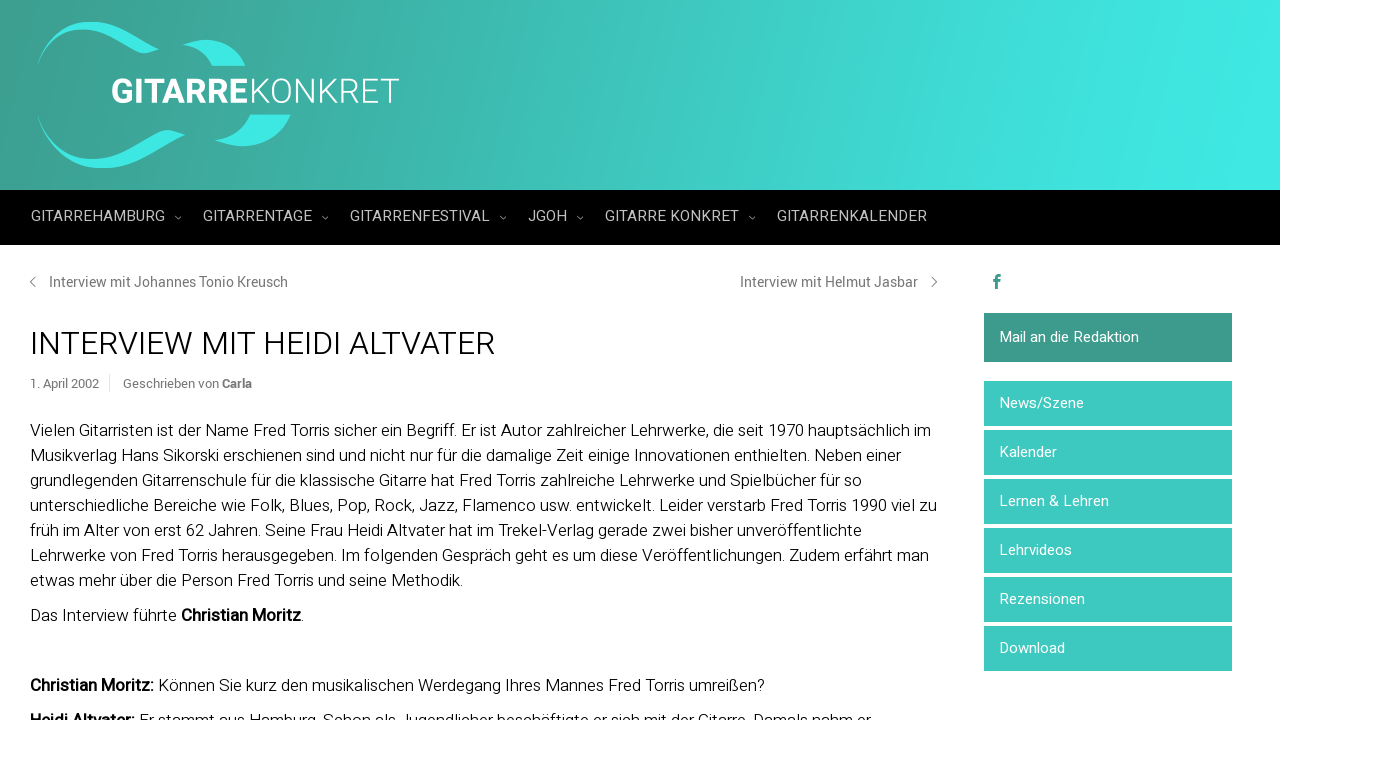

--- FILE ---
content_type: text/html; charset=UTF-8
request_url: https://gitarrehamburg.de/interview-mit-heidi-altvater-veroeffentlicht-am-01-04-2002/
body_size: 36814
content:
<!DOCTYPE html>
<!--BEGIN html-->
<html dir="ltr" lang="de" prefix="og: https://ogp.me/ns#">
<!--BEGIN head-->
<head>
<!-- Favicon -->
<!-- Firefox, Chrome, Safari, IE 11+ and Opera. -->
<link rel="shortcut icon" href="https://gitarrehamburg.de/wp-content/uploads/2017/12/GH_favicon_72px.png" type="image/x-icon" />
<!-- For iPhone -->
<link rel="apple-touch-icon-precomposed" href="https://gitarrehamburg.de/wp-content/uploads/2017/12/GH_favicon_57px.png">
<!-- For iPhone 4 Retina display -->
<link rel="apple-touch-icon-precomposed" sizes="114x114" href="https://gitarrehamburg.de/wp-content/uploads/2017/12/GH_favicon_144px.png">
<!-- For iPad -->
<link rel="apple-touch-icon-precomposed" sizes="72x72" href="https://gitarrehamburg.de/wp-content/uploads/2017/12/GH_favicon_72px.png">
<!-- For iPad Retina display -->
<link rel="apple-touch-icon-precomposed" sizes="144x144" href="https://gitarrehamburg.de/wp-content/uploads/2017/12/GH_favicon_144px.png">
<!-- Meta Tags -->
<meta http-equiv="Content-Type" content="text/html; charset=UTF-8" />
<meta name="viewport" content="width=device-width, initial-scale=1.0" />
<meta http-equiv="X-UA-Compatible" content="IE=edge" />
<title>Interview mit Heidi Altvater | GitarreHamburg</title>
<!-- All in One SEO 4.9.1.1 - aioseo.com -->
<meta name="description" content="Vielen Gitarristen ist der Name Fred Torris sicher ein Begriff. Er ist Autor zahlreicher Lehrwerke, die seit 1970 hauptsächlich im Musikverlag Hans Sikorski erschienen sind und nicht nur für die damalige Zeit einige Innovationen enthielten. Neben einer grundlegenden Gitarrenschule für die klassische Gitarre hat Fred Torris zahlreiche Lehrwerke und Spielbücher für so unterschiedliche Bereiche wie" />
<meta name="robots" content="max-image-preview:large" />
<meta name="author" content="Carla"/>
<link rel="canonical" href="https://gitarrehamburg.de/interview-mit-heidi-altvater-veroeffentlicht-am-01-04-2002/" />
<meta name="generator" content="All in One SEO (AIOSEO) 4.9.1.1" />
<meta property="og:locale" content="de_DE" />
<meta property="og:site_name" content="GitarreHamburg | Informationsplattform für Gitarreninteressierte" />
<meta property="og:type" content="article" />
<meta property="og:title" content="Interview mit Heidi Altvater | GitarreHamburg" />
<meta property="og:description" content="Vielen Gitarristen ist der Name Fred Torris sicher ein Begriff. Er ist Autor zahlreicher Lehrwerke, die seit 1970 hauptsächlich im Musikverlag Hans Sikorski erschienen sind und nicht nur für die damalige Zeit einige Innovationen enthielten. Neben einer grundlegenden Gitarrenschule für die klassische Gitarre hat Fred Torris zahlreiche Lehrwerke und Spielbücher für so unterschiedliche Bereiche wie" />
<meta property="og:url" content="https://gitarrehamburg.de/interview-mit-heidi-altvater-veroeffentlicht-am-01-04-2002/" />
<meta property="og:image" content="https://gitarrehamburg.de/wp-content/uploads/2017/10/flamencogitarre_torris.jpg" />
<meta property="og:image:secure_url" content="https://gitarrehamburg.de/wp-content/uploads/2017/10/flamencogitarre_torris.jpg" />
<meta property="og:image:width" content="197" />
<meta property="og:image:height" content="197" />
<meta property="article:published_time" content="2002-04-01T21:06:34+00:00" />
<meta property="article:modified_time" content="2017-12-11T14:32:25+00:00" />
<meta property="article:publisher" content="https://www.facebook.com/gitarrehamburg" />
<meta name="twitter:card" content="summary" />
<meta name="twitter:title" content="Interview mit Heidi Altvater | GitarreHamburg" />
<meta name="twitter:description" content="Vielen Gitarristen ist der Name Fred Torris sicher ein Begriff. Er ist Autor zahlreicher Lehrwerke, die seit 1970 hauptsächlich im Musikverlag Hans Sikorski erschienen sind und nicht nur für die damalige Zeit einige Innovationen enthielten. Neben einer grundlegenden Gitarrenschule für die klassische Gitarre hat Fred Torris zahlreiche Lehrwerke und Spielbücher für so unterschiedliche Bereiche wie" />
<meta name="twitter:image" content="https://gitarrehamburg.de/wp-content/uploads/2017/10/flamencogitarre_torris.jpg" />
<script type="application/ld+json" class="aioseo-schema">
{"@context":"https:\/\/schema.org","@graph":[{"@type":"Article","@id":"https:\/\/gitarrehamburg.de\/interview-mit-heidi-altvater-veroeffentlicht-am-01-04-2002\/#article","name":"Interview mit Heidi Altvater | GitarreHamburg","headline":"Interview mit Heidi Altvater","author":{"@id":"https:\/\/gitarrehamburg.de\/author\/carla\/#author"},"publisher":{"@id":"https:\/\/gitarrehamburg.de\/#organization"},"image":{"@type":"ImageObject","url":"https:\/\/gitarrehamburg.de\/wp-content\/uploads\/2017\/10\/flamencogitarre_torris.jpg","width":197,"height":197},"datePublished":"2002-04-01T23:06:34+02:00","dateModified":"2017-12-11T16:32:25+01:00","inLanguage":"de-DE","mainEntityOfPage":{"@id":"https:\/\/gitarrehamburg.de\/interview-mit-heidi-altvater-veroeffentlicht-am-01-04-2002\/#webpage"},"isPartOf":{"@id":"https:\/\/gitarrehamburg.de\/interview-mit-heidi-altvater-veroeffentlicht-am-01-04-2002\/#webpage"},"articleSection":"Artikel &amp; Interviews, Gitarrekonkret, Szene"},{"@type":"BreadcrumbList","@id":"https:\/\/gitarrehamburg.de\/interview-mit-heidi-altvater-veroeffentlicht-am-01-04-2002\/#breadcrumblist","itemListElement":[{"@type":"ListItem","@id":"https:\/\/gitarrehamburg.de#listItem","position":1,"name":"Home","item":"https:\/\/gitarrehamburg.de","nextItem":{"@type":"ListItem","@id":"https:\/\/gitarrehamburg.de\/category\/szene\/#listItem","name":"Szene"}},{"@type":"ListItem","@id":"https:\/\/gitarrehamburg.de\/category\/szene\/#listItem","position":2,"name":"Szene","item":"https:\/\/gitarrehamburg.de\/category\/szene\/","nextItem":{"@type":"ListItem","@id":"https:\/\/gitarrehamburg.de\/category\/szene\/artikelinterviews\/#listItem","name":"Artikel &amp; Interviews"},"previousItem":{"@type":"ListItem","@id":"https:\/\/gitarrehamburg.de#listItem","name":"Home"}},{"@type":"ListItem","@id":"https:\/\/gitarrehamburg.de\/category\/szene\/artikelinterviews\/#listItem","position":3,"name":"Artikel &amp; Interviews","item":"https:\/\/gitarrehamburg.de\/category\/szene\/artikelinterviews\/","nextItem":{"@type":"ListItem","@id":"https:\/\/gitarrehamburg.de\/interview-mit-heidi-altvater-veroeffentlicht-am-01-04-2002\/#listItem","name":"Interview mit Heidi Altvater"},"previousItem":{"@type":"ListItem","@id":"https:\/\/gitarrehamburg.de\/category\/szene\/#listItem","name":"Szene"}},{"@type":"ListItem","@id":"https:\/\/gitarrehamburg.de\/interview-mit-heidi-altvater-veroeffentlicht-am-01-04-2002\/#listItem","position":4,"name":"Interview mit Heidi Altvater","previousItem":{"@type":"ListItem","@id":"https:\/\/gitarrehamburg.de\/category\/szene\/artikelinterviews\/#listItem","name":"Artikel &amp; Interviews"}}]},{"@type":"Organization","@id":"https:\/\/gitarrehamburg.de\/#organization","name":"Gitarre Hamburg","description":"Informationsplattform f\u00fcr Gitarreninteressierte","url":"https:\/\/gitarrehamburg.de\/","logo":{"@type":"ImageObject","url":"https:\/\/gitarrehamburg.de\/wp-content\/uploads\/2017\/12\/gh_profilbild.png","@id":"https:\/\/gitarrehamburg.de\/interview-mit-heidi-altvater-veroeffentlicht-am-01-04-2002\/#organizationLogo","width":250,"height":250},"image":{"@id":"https:\/\/gitarrehamburg.de\/interview-mit-heidi-altvater-veroeffentlicht-am-01-04-2002\/#organizationLogo"},"sameAs":["https:\/\/www.facebook.com\/gitarrehamburg","https:\/\/www.instagram.com\/gitarrehamburg\/","https:\/\/youtube.com\/gitarrenfestival","https:\/\/www.facebook.com\/haspaguitarcup","https:\/\/www.facebook.com\/gitarrenfestival"]},{"@type":"Person","@id":"https:\/\/gitarrehamburg.de\/author\/carla\/#author","url":"https:\/\/gitarrehamburg.de\/author\/carla\/","name":"Carla","image":{"@type":"ImageObject","@id":"https:\/\/gitarrehamburg.de\/interview-mit-heidi-altvater-veroeffentlicht-am-01-04-2002\/#authorImage","url":"https:\/\/secure.gravatar.com\/avatar\/c6431c930c3a9652e0bae2a778544900?s=96&d=mm&r=g","width":96,"height":96,"caption":"Carla"}},{"@type":"WebPage","@id":"https:\/\/gitarrehamburg.de\/interview-mit-heidi-altvater-veroeffentlicht-am-01-04-2002\/#webpage","url":"https:\/\/gitarrehamburg.de\/interview-mit-heidi-altvater-veroeffentlicht-am-01-04-2002\/","name":"Interview mit Heidi Altvater | GitarreHamburg","description":"Vielen Gitarristen ist der Name Fred Torris sicher ein Begriff. Er ist Autor zahlreicher Lehrwerke, die seit 1970 haupts\u00e4chlich im Musikverlag Hans Sikorski erschienen sind und nicht nur f\u00fcr die damalige Zeit einige Innovationen enthielten. Neben einer grundlegenden Gitarrenschule f\u00fcr die klassische Gitarre hat Fred Torris zahlreiche Lehrwerke und Spielb\u00fccher f\u00fcr so unterschiedliche Bereiche wie","inLanguage":"de-DE","isPartOf":{"@id":"https:\/\/gitarrehamburg.de\/#website"},"breadcrumb":{"@id":"https:\/\/gitarrehamburg.de\/interview-mit-heidi-altvater-veroeffentlicht-am-01-04-2002\/#breadcrumblist"},"author":{"@id":"https:\/\/gitarrehamburg.de\/author\/carla\/#author"},"creator":{"@id":"https:\/\/gitarrehamburg.de\/author\/carla\/#author"},"image":{"@type":"ImageObject","url":"https:\/\/gitarrehamburg.de\/wp-content\/uploads\/2017\/10\/flamencogitarre_torris.jpg","@id":"https:\/\/gitarrehamburg.de\/interview-mit-heidi-altvater-veroeffentlicht-am-01-04-2002\/#mainImage","width":197,"height":197},"primaryImageOfPage":{"@id":"https:\/\/gitarrehamburg.de\/interview-mit-heidi-altvater-veroeffentlicht-am-01-04-2002\/#mainImage"},"datePublished":"2002-04-01T23:06:34+02:00","dateModified":"2017-12-11T16:32:25+01:00"},{"@type":"WebSite","@id":"https:\/\/gitarrehamburg.de\/#website","url":"https:\/\/gitarrehamburg.de\/","name":"GitarreHamburg","description":"Informationsplattform f\u00fcr Gitarreninteressierte","inLanguage":"de-DE","publisher":{"@id":"https:\/\/gitarrehamburg.de\/#organization"}}]}
</script>
<!-- All in One SEO -->
<link rel='dns-prefetch' href='//fonts.googleapis.com' />
<link rel="alternate" type="application/rss+xml" title="GitarreHamburg &raquo; Feed" href="https://gitarrehamburg.de/feed/" />
<link rel="alternate" type="application/rss+xml" title="GitarreHamburg &raquo; Kommentar-Feed" href="https://gitarrehamburg.de/comments/feed/" />
<link rel="alternate" type="text/calendar" title="GitarreHamburg &raquo; iCal Feed" href="https://gitarrehamburg.de/veranstaltungen/?ical=1" />
<!-- <link rel='stylesheet' id='animatecss-css' href='https://gitarrehamburg.de/wp-content/themes/evolve-plus/assets/css/animate-css/animate-custom.min.css?ver=6.1.9' type='text/css' media='all' /> -->
<!-- <link rel='stylesheet' id='parallaxcss-css' href='https://gitarrehamburg.de/wp-content/themes/evolve-plus/library/media/js/parallax/parallax.min.css?ver=6.1.9' type='text/css' media='all' /> -->
<!-- <link rel='stylesheet' id='fontawesomecss-css' href='https://gitarrehamburg.de/wp-content/themes/evolve-plus/assets/fonts/fontawesome/css/font-awesome.min.css?ver=6.1.9' type='text/css' media='all' /> -->
<!-- <link rel='stylesheet' id='pt-cv-public-style-css' href='https://gitarrehamburg.de/wp-content/plugins/content-views-query-and-display-post-page/public/assets/css/cv.css?ver=4.2.1' type='text/css' media='all' /> -->
<!-- <link rel='stylesheet' id='pt-cv-public-pro-style-css' href='https://gitarrehamburg.de/wp-content/plugins/pt-content-views-pro/public/assets/css/cvpro.min.css?ver=4.9.1' type='text/css' media='all' /> -->
<!-- <link rel='stylesheet' id='tribe-events-pro-mini-calendar-block-styles-css' href='https://gitarrehamburg.de/wp-content/plugins/events-calendar-pro/src/resources/css/tribe-events-pro-mini-calendar-block.min.css?ver=6.2.4' type='text/css' media='all' /> -->
<!-- <link rel='stylesheet' id='wp-block-library-css' href='https://gitarrehamburg.de/wp-includes/css/dist/block-library/style.min.css?ver=6.1.9' type='text/css' media='all' /> -->
<!-- <link rel='stylesheet' id='aioseo/css/src/vue/standalone/blocks/table-of-contents/global.scss-css' href='https://gitarrehamburg.de/wp-content/plugins/all-in-one-seo-pack/dist/Lite/assets/css/table-of-contents/global.e90f6d47.css?ver=4.9.1.1' type='text/css' media='all' /> -->
<!-- <link rel='stylesheet' id='edd-blocks-css' href='https://gitarrehamburg.de/wp-content/plugins/easy-digital-downloads/includes/blocks/assets/css/edd-blocks.css?ver=3.3.5.2' type='text/css' media='all' /> -->
<!-- <link rel='stylesheet' id='classic-theme-styles-css' href='https://gitarrehamburg.de/wp-includes/css/classic-themes.min.css?ver=1' type='text/css' media='all' /> -->
<link rel="stylesheet" type="text/css" href="//gitarrehamburg.de/wp-content/cache/wpfc-minified/erq6on0/hc5vp.css" media="all"/>
<style id='global-styles-inline-css' type='text/css'>
body{--wp--preset--color--black: #000000;--wp--preset--color--cyan-bluish-gray: #abb8c3;--wp--preset--color--white: #ffffff;--wp--preset--color--pale-pink: #f78da7;--wp--preset--color--vivid-red: #cf2e2e;--wp--preset--color--luminous-vivid-orange: #ff6900;--wp--preset--color--luminous-vivid-amber: #fcb900;--wp--preset--color--light-green-cyan: #7bdcb5;--wp--preset--color--vivid-green-cyan: #00d084;--wp--preset--color--pale-cyan-blue: #8ed1fc;--wp--preset--color--vivid-cyan-blue: #0693e3;--wp--preset--color--vivid-purple: #9b51e0;--wp--preset--gradient--vivid-cyan-blue-to-vivid-purple: linear-gradient(135deg,rgba(6,147,227,1) 0%,rgb(155,81,224) 100%);--wp--preset--gradient--light-green-cyan-to-vivid-green-cyan: linear-gradient(135deg,rgb(122,220,180) 0%,rgb(0,208,130) 100%);--wp--preset--gradient--luminous-vivid-amber-to-luminous-vivid-orange: linear-gradient(135deg,rgba(252,185,0,1) 0%,rgba(255,105,0,1) 100%);--wp--preset--gradient--luminous-vivid-orange-to-vivid-red: linear-gradient(135deg,rgba(255,105,0,1) 0%,rgb(207,46,46) 100%);--wp--preset--gradient--very-light-gray-to-cyan-bluish-gray: linear-gradient(135deg,rgb(238,238,238) 0%,rgb(169,184,195) 100%);--wp--preset--gradient--cool-to-warm-spectrum: linear-gradient(135deg,rgb(74,234,220) 0%,rgb(151,120,209) 20%,rgb(207,42,186) 40%,rgb(238,44,130) 60%,rgb(251,105,98) 80%,rgb(254,248,76) 100%);--wp--preset--gradient--blush-light-purple: linear-gradient(135deg,rgb(255,206,236) 0%,rgb(152,150,240) 100%);--wp--preset--gradient--blush-bordeaux: linear-gradient(135deg,rgb(254,205,165) 0%,rgb(254,45,45) 50%,rgb(107,0,62) 100%);--wp--preset--gradient--luminous-dusk: linear-gradient(135deg,rgb(255,203,112) 0%,rgb(199,81,192) 50%,rgb(65,88,208) 100%);--wp--preset--gradient--pale-ocean: linear-gradient(135deg,rgb(255,245,203) 0%,rgb(182,227,212) 50%,rgb(51,167,181) 100%);--wp--preset--gradient--electric-grass: linear-gradient(135deg,rgb(202,248,128) 0%,rgb(113,206,126) 100%);--wp--preset--gradient--midnight: linear-gradient(135deg,rgb(2,3,129) 0%,rgb(40,116,252) 100%);--wp--preset--duotone--dark-grayscale: url('#wp-duotone-dark-grayscale');--wp--preset--duotone--grayscale: url('#wp-duotone-grayscale');--wp--preset--duotone--purple-yellow: url('#wp-duotone-purple-yellow');--wp--preset--duotone--blue-red: url('#wp-duotone-blue-red');--wp--preset--duotone--midnight: url('#wp-duotone-midnight');--wp--preset--duotone--magenta-yellow: url('#wp-duotone-magenta-yellow');--wp--preset--duotone--purple-green: url('#wp-duotone-purple-green');--wp--preset--duotone--blue-orange: url('#wp-duotone-blue-orange');--wp--preset--font-size--small: 13px;--wp--preset--font-size--medium: 20px;--wp--preset--font-size--large: 36px;--wp--preset--font-size--x-large: 42px;--wp--preset--spacing--20: 0.44rem;--wp--preset--spacing--30: 0.67rem;--wp--preset--spacing--40: 1rem;--wp--preset--spacing--50: 1.5rem;--wp--preset--spacing--60: 2.25rem;--wp--preset--spacing--70: 3.38rem;--wp--preset--spacing--80: 5.06rem;}:where(.is-layout-flex){gap: 0.5em;}body .is-layout-flow > .alignleft{float: left;margin-inline-start: 0;margin-inline-end: 2em;}body .is-layout-flow > .alignright{float: right;margin-inline-start: 2em;margin-inline-end: 0;}body .is-layout-flow > .aligncenter{margin-left: auto !important;margin-right: auto !important;}body .is-layout-constrained > .alignleft{float: left;margin-inline-start: 0;margin-inline-end: 2em;}body .is-layout-constrained > .alignright{float: right;margin-inline-start: 2em;margin-inline-end: 0;}body .is-layout-constrained > .aligncenter{margin-left: auto !important;margin-right: auto !important;}body .is-layout-constrained > :where(:not(.alignleft):not(.alignright):not(.alignfull)){max-width: var(--wp--style--global--content-size);margin-left: auto !important;margin-right: auto !important;}body .is-layout-constrained > .alignwide{max-width: var(--wp--style--global--wide-size);}body .is-layout-flex{display: flex;}body .is-layout-flex{flex-wrap: wrap;align-items: center;}body .is-layout-flex > *{margin: 0;}:where(.wp-block-columns.is-layout-flex){gap: 2em;}.has-black-color{color: var(--wp--preset--color--black) !important;}.has-cyan-bluish-gray-color{color: var(--wp--preset--color--cyan-bluish-gray) !important;}.has-white-color{color: var(--wp--preset--color--white) !important;}.has-pale-pink-color{color: var(--wp--preset--color--pale-pink) !important;}.has-vivid-red-color{color: var(--wp--preset--color--vivid-red) !important;}.has-luminous-vivid-orange-color{color: var(--wp--preset--color--luminous-vivid-orange) !important;}.has-luminous-vivid-amber-color{color: var(--wp--preset--color--luminous-vivid-amber) !important;}.has-light-green-cyan-color{color: var(--wp--preset--color--light-green-cyan) !important;}.has-vivid-green-cyan-color{color: var(--wp--preset--color--vivid-green-cyan) !important;}.has-pale-cyan-blue-color{color: var(--wp--preset--color--pale-cyan-blue) !important;}.has-vivid-cyan-blue-color{color: var(--wp--preset--color--vivid-cyan-blue) !important;}.has-vivid-purple-color{color: var(--wp--preset--color--vivid-purple) !important;}.has-black-background-color{background-color: var(--wp--preset--color--black) !important;}.has-cyan-bluish-gray-background-color{background-color: var(--wp--preset--color--cyan-bluish-gray) !important;}.has-white-background-color{background-color: var(--wp--preset--color--white) !important;}.has-pale-pink-background-color{background-color: var(--wp--preset--color--pale-pink) !important;}.has-vivid-red-background-color{background-color: var(--wp--preset--color--vivid-red) !important;}.has-luminous-vivid-orange-background-color{background-color: var(--wp--preset--color--luminous-vivid-orange) !important;}.has-luminous-vivid-amber-background-color{background-color: var(--wp--preset--color--luminous-vivid-amber) !important;}.has-light-green-cyan-background-color{background-color: var(--wp--preset--color--light-green-cyan) !important;}.has-vivid-green-cyan-background-color{background-color: var(--wp--preset--color--vivid-green-cyan) !important;}.has-pale-cyan-blue-background-color{background-color: var(--wp--preset--color--pale-cyan-blue) !important;}.has-vivid-cyan-blue-background-color{background-color: var(--wp--preset--color--vivid-cyan-blue) !important;}.has-vivid-purple-background-color{background-color: var(--wp--preset--color--vivid-purple) !important;}.has-black-border-color{border-color: var(--wp--preset--color--black) !important;}.has-cyan-bluish-gray-border-color{border-color: var(--wp--preset--color--cyan-bluish-gray) !important;}.has-white-border-color{border-color: var(--wp--preset--color--white) !important;}.has-pale-pink-border-color{border-color: var(--wp--preset--color--pale-pink) !important;}.has-vivid-red-border-color{border-color: var(--wp--preset--color--vivid-red) !important;}.has-luminous-vivid-orange-border-color{border-color: var(--wp--preset--color--luminous-vivid-orange) !important;}.has-luminous-vivid-amber-border-color{border-color: var(--wp--preset--color--luminous-vivid-amber) !important;}.has-light-green-cyan-border-color{border-color: var(--wp--preset--color--light-green-cyan) !important;}.has-vivid-green-cyan-border-color{border-color: var(--wp--preset--color--vivid-green-cyan) !important;}.has-pale-cyan-blue-border-color{border-color: var(--wp--preset--color--pale-cyan-blue) !important;}.has-vivid-cyan-blue-border-color{border-color: var(--wp--preset--color--vivid-cyan-blue) !important;}.has-vivid-purple-border-color{border-color: var(--wp--preset--color--vivid-purple) !important;}.has-vivid-cyan-blue-to-vivid-purple-gradient-background{background: var(--wp--preset--gradient--vivid-cyan-blue-to-vivid-purple) !important;}.has-light-green-cyan-to-vivid-green-cyan-gradient-background{background: var(--wp--preset--gradient--light-green-cyan-to-vivid-green-cyan) !important;}.has-luminous-vivid-amber-to-luminous-vivid-orange-gradient-background{background: var(--wp--preset--gradient--luminous-vivid-amber-to-luminous-vivid-orange) !important;}.has-luminous-vivid-orange-to-vivid-red-gradient-background{background: var(--wp--preset--gradient--luminous-vivid-orange-to-vivid-red) !important;}.has-very-light-gray-to-cyan-bluish-gray-gradient-background{background: var(--wp--preset--gradient--very-light-gray-to-cyan-bluish-gray) !important;}.has-cool-to-warm-spectrum-gradient-background{background: var(--wp--preset--gradient--cool-to-warm-spectrum) !important;}.has-blush-light-purple-gradient-background{background: var(--wp--preset--gradient--blush-light-purple) !important;}.has-blush-bordeaux-gradient-background{background: var(--wp--preset--gradient--blush-bordeaux) !important;}.has-luminous-dusk-gradient-background{background: var(--wp--preset--gradient--luminous-dusk) !important;}.has-pale-ocean-gradient-background{background: var(--wp--preset--gradient--pale-ocean) !important;}.has-electric-grass-gradient-background{background: var(--wp--preset--gradient--electric-grass) !important;}.has-midnight-gradient-background{background: var(--wp--preset--gradient--midnight) !important;}.has-small-font-size{font-size: var(--wp--preset--font-size--small) !important;}.has-medium-font-size{font-size: var(--wp--preset--font-size--medium) !important;}.has-large-font-size{font-size: var(--wp--preset--font-size--large) !important;}.has-x-large-font-size{font-size: var(--wp--preset--font-size--x-large) !important;}
.wp-block-navigation a:where(:not(.wp-element-button)){color: inherit;}
:where(.wp-block-columns.is-layout-flex){gap: 2em;}
.wp-block-pullquote{font-size: 1.5em;line-height: 1.6;}
</style>
<!-- <link rel='stylesheet' id='gallery-manager-css' href='https://gitarrehamburg.de/wp-content/plugins/fancy-gallery/assets/css/gallery-manager.css?ver=6.1.9' type='text/css' media='all' /> -->
<!-- <link rel='stylesheet' id='edd-styles-css' href='https://gitarrehamburg.de/wp-content/plugins/easy-digital-downloads/assets/css/edd.min.css?ver=3.3.5.2' type='text/css' media='all' /> -->
<!-- <link rel='stylesheet' id='reset-css' href='https://gitarrehamburg.de/wp-content/themes/evolve-plus/assets/css/reset.min.css?ver=6.1.9' type='text/css' media='all' /> -->
<!-- <link rel='stylesheet' id='maincss-css' href='https://gitarrehamburg.de/wp-content/themes/evolve-plus/style.css?ver=6.1.9' type='text/css' media='all' /> -->
<!-- <link rel='stylesheet' id='bootstrapcss-css' href='https://gitarrehamburg.de/wp-content/themes/evolve-plus/assets/css/bootstrap.min.css?ver=6.1.9' type='text/css' media='all' /> -->
<!-- <link rel='stylesheet' id='bootstrapcsstheme-css' href='https://gitarrehamburg.de/wp-content/themes/evolve-plus/assets/css/bootstrap-theme.min.css?ver=6.1.9' type='text/css' media='all' /> -->
<link rel="stylesheet" type="text/css" href="//gitarrehamburg.de/wp-content/cache/wpfc-minified/1caalrxl/28haw.css" media="all"/>
<style id='bootstrapcsstheme-inline-css' type='text/css'>
body { background-color: #ecebe9; }.home-content-boxes .content-box { background: #474747; padding: 30px 10px; } .content-box p { margin: 25px 0 50px 0; } @media (min-width: 768px) { .home-content-boxes .content-box { padding: 30px 20px; margin: 0 0.98%; } .home-content-boxes .col-md-3.content-box { width: 23%; } .home-content-boxes .col-md-4.content-box { width: 31.33333333%; } .home-content-boxes .col-md-6.content-box { width: 48%; margin: 0 0.96%; } .home-content-boxes .col-md-12.content-box { width: 98%; } } @media (min-width: 768px) and (max-width: 991px) { .home-content-boxes .col-md-3.content-box { width: 23%; } } @media (min-width: 992px) { .home-content-boxes .col-md-3.content-box { width: 23%; } } @media (max-width: 768px) { .cntbox_btn { position: relative; bottom: 0px; } }.sticky-header .nav { float: left; margin-left: 25px; } .content-boxes .col { background-color: #dd9933; } .t4p-counters-box .t4p-counter-box .counter-box-container { color: #000000 ; } .t4p-counters-box .t4p-counter-box .counter-box-border { border-color: #000000; border: 1px solid; } .t4p-flip-box .flip-box-heading { color: #333333 ; } .t4p-flip-box .flip-box-heading-back { color: #eeeded ; } .sep-boxed-pricing .panel-heading h3 { color: #ffffff ; } .full-boxed-pricing.t4p-pricing-table .panel-heading h3 { color: #333333 ; } .sep-boxed-pricing .panel-heading, .sep-boxed-pricing .pricing-row { background-color: #0bb697 !important; } .sep-boxed-pricing .panel-container, .full-boxed-pricing { border-color: #dcdcdc ; } .t4p-accordian .panel-heading { background-color: #ffffff; } .t4p-title .title-sep { border-color: #81d742; } .person-img, .person-imgage-container img { border: 0px solid #f6f6f6; } ul.nav-menu a { text-transform: uppercase } ul.nav-menu li a:active, ul.nav-menu li:active > a, ul.nav-menu li a:focus, ul.nav-menu li:focus > a, ul.nav-menu li a:hover, ul.nav-menu li:hover> a, ul.nav-menu li:hover, ul.nav-menu li a:hover span, ul.nav-menu li:hover> a span, ul.nav-menu li:hover> .sf-with-ul::after { color: #ffffff; }.sub-menu .sub-menu a:after { position: absolute; }@media (min-width: 1300px) { .container, #wrapper { width: 1280px; } .wooslider { max-width: 1280px; } }@media only screen and (max-width: 1299px) { body #header.sticky-header { margin: 0px ; left: 0px; } }.animated { visibility: hidden; } .float-right { float: right; } .float-left { float: left; }ul.nav-menu li.nav-hover ul { background: #000000; } ul.nav-menu ul li:hover > a, ul.nav-menu li.current-menu-item > a, ul.nav-menu li.current-menu-ancestor > a { border-top-color: #000000; } ul.nav-menu li.current-menu-ancestor li.current-menu-item > a, ul.nav-menu li.current-menu-ancestor li.current-menu-parent > a { border-top-color: #000000; } ul.nav-menu ul { border: 1px solid 000000; border-bottom: 0; } ul.nav-menu li { border-left-color: 000000; border-right-color: #000000; } .menu-header, body #header.sticky-header.sticky { background: #000000; background: -moz-linear-gradient(top, #000000 50%, #000000 100%); background: -webkit-linear-gradient(top, #000000 50%, #000000 100%); background: linear-gradient(to bottom, #000000 50%, #000000 100%); filter: progid:DXImageTransform.Microsoft.gradient(startColorstr='#000000', endColorstr='#000000'); border-color: #000000; } #wrapper .dd-options, .mean-container .mean-nav ul { background: #000000; } ul.nav-menu li.current-menu-item, ul.nav-menu li.current-menu-ancestor, ul.nav-menu li:hover { border-right-color: #000000; } ul.nav-menu ul, ul.nav-menu li li, ul.nav-menu li li li, ul.nav-menu li li li li, #wrapper .dd-options li, #wrapper .dd-options, .mean-container .mean-nav ul { border-color: #000000; } .mean-container .mean-nav ul a { border-bottom: 1px solid #000000; } #wrapper .dd-container .dd-selected-text, #wrapper .dd-options li a:hover, .mean-container .mean-nav ul li a:hover, #wrapper .dd-options li.dd-option-selected a { background: #000000; }.footer { background: #000000; }.header-pattern { background: #000000; }.menu-back { background-color: #273039; background: -webkit-gradient(radial, center center, 0, center center, 460, from(#273039), to(#171d22)); background: -webkit-radial-gradient(circle, #273039, #171d22); background: -moz-radial-gradient(circle, #273039, #171d22); background: -o-radial-gradient(circle, #273039, #171d22); background: -ms-radial-gradient(circle, #273039, #171d22); } .da-dots span { background: #1b2228 }/** * Posts Layout * */ .home .type-post .entry-content, .archive .type-post .entry-content, .search .type-post .entry-content, .page-template-blog-page-php .type-post .entry-content { font-size: 13px; } .entry-content { margin-top: 25px; } .home .odd0, .archive .odd0, .search .odd0, .page-template-blog-page-php .odd0 {  } .home .odd2, .archive .odd2, .search .odd2, .page-template-blog-page-php .odd2 { margin-right: 0px; } .home .entry-title, .entry-title a, .archive .entry-title, .search .entry-title, .page-template-blog-page-php .entry-title { font-size: 120%; line-height: 120%; margin-bottom: 0; } .home .entry-header, .archive .entry-header, .search .entry-header, .page-template-blog-page-php .entry-header { font-size: 12px; padding: 0; } .home .published strong, .archive .published strong, .search .published strong, .page-template-blog-page-php .published strong { font-size: 15px; line-height: 15px; } .home .type-post .comment-count, .archive .type-post .comment-count, .search .type-post .comment-count, .page-template-blog-page-php .type-post .comment-count { background: none; padding-right: 0; }.title-container #logo a { padding: 0px 20px 0px 3px; }body #header.sticky-header img#logo-image { max-width: 120px; }#logo a{font-size:39px ;}#logo a{font-family:Heebo;}#logo a{font-weight:300;}#logo a{color:#000000;}#logo a{letter-spacing:-.03em;}#tagline{font-size:13px ;}#tagline{font-family:Heebo;}#tagline{font-weight:300;}#tagline{color:#1e73be;}.entry-title, .entry-title a, .page-title, .entry-content .t4p-blog-shortcode  .entry-title a{font-size:32px ;}.entry-title, .entry-title a, .page-title, .entry-content .t4p-blog-shortcode  .entry-title a{font-family:Heebo;}.entry-title, .entry-title a, .page-title, .entry-content .t4p-blog-shortcode  .entry-title a{font-weight:300;}.entry-title, .entry-title a, .page-title, .entry-content .t4p-blog-shortcode  .entry-title a{color:#000000;}.entry-content, .entry-content p{font-size:17px ;}.entry-content, .entry-content p{font-family:Heebo;}.entry-content, .entry-content p{font-weight:300;}.entry-content, .entry-content p{color:#000000;}.entry-content, .entry-content p{line-height:1.5em;}body{color:#000000;}#sticky-logo a{font-size:25px ;}#sticky-logo a{font-family:Heebo;}#sticky-logo a{font-weight:400;}#sticky-logo a{color:#81d742;}#sticky-logo a{letter-spacing:-.03em;}ul.nav-menu a, .menu-header, #wrapper .dd-container label, #wrapper .dd-container a, #wrapper .dd-container a.mean-expand{font-size:15px ;}ul.nav-menu a, .menu-header, #wrapper .dd-container label, #wrapper .dd-container a, #wrapper .dd-container a.mean-expand{font-family:Heebo;}ul.nav-menu a, .menu-header, #wrapper .dd-container label, #wrapper .dd-container a, #wrapper .dd-container a.mean-expand{font-weight:400;}ul.nav-menu a, .menu-header, #wrapper .dd-container label, #wrapper .dd-container a, #wrapper .dd-container a.mean-expand{color:#c1c1c1;}.new-top-menu ul.nav-menu a, .top-menu, #wrapper .new-top-menu .dd-container label, #wrapper .new-top-menu .dd-container a, .woocommerce-menu .cart > a, .woocommerce-menu .my-account > a{font-size:12px ;}.new-top-menu ul.nav-menu a, .top-menu, #wrapper .new-top-menu .dd-container label, #wrapper .new-top-menu .dd-container a, .woocommerce-menu .cart > a, .woocommerce-menu .my-account > a{font-family:Heebo;}.new-top-menu ul.nav-menu a, .top-menu, #wrapper .new-top-menu .dd-container label, #wrapper .new-top-menu .dd-container a, .woocommerce-menu .cart > a, .woocommerce-menu .my-account > a{font-weight:400;}.new-top-menu ul.nav-menu a, .top-menu, #wrapper .new-top-menu .dd-container label, #wrapper .new-top-menu .dd-container a, .woocommerce-menu .cart > a, .woocommerce-menu .my-account > a{color:#c1c1c1;}#bootstrap-slider .carousel-caption h2 {font-size:36px ;}#bootstrap-slider .carousel-caption h2 {font-family:Heebo;}#bootstrap-slider .carousel-caption h2 {font-weight:300;}#bootstrap-slider .carousel-caption p  {font-size:18px ;}#bootstrap-slider .carousel-caption p  {font-family:Heebo;}#bootstrap-slider .carousel-caption p  {font-weight:300;}.da-slide h2 {font-size:48px ;}.da-slide h2 {font-family:Heebo;}.da-slide h2 {font-weight:300;}.da-slide p {font-size:24px ;}.da-slide p {font-family:Heebo;}.da-slide p {font-weight:300;}#slide_holder .featured-title a {font-size:36px ;}#slide_holder .featured-title a {font-family:Heebo;}#slide_holder .featured-title a {font-weight:300;}#slide_holder p {font-size:18px ;}#slide_holder p {font-family:Heebo;}#slide_holder p {font-weight:300;}.widget-title{font-size:18px ;}.widget-title{font-family:Heebo;}.widget-title{font-weight:400;}.widget-title{color:#000000;}.widget-content, .aside, .aside a{font-size:15px ;}.widget-content, .aside, .aside a{font-family:Heebo;}.widget-content, .aside, .aside a{font-weight:400;}.widget-content, .aside, .aside a{color:#000000;}.widget-content, .widget-content a, .widget-content .tab-holder .news-list li .post-holder a, .widget-content .tab-holder .news-list li .post-holder .meta{color:#000000;}.content-box h2{font-size:24px ;}.content-box h2{font-family:Heebo;}.content-box h2{font-weight:300;}.content-box h2{color:#000000;}.content-box p{font-size:17px ;}.content-box p{font-family:Heebo;}.content-box p{font-weight:300;}.content-box p{color:#000000;}h2.content_box_section_title{font-size:30px !important;}h2.content_box_section_title{font-family:Roboto !important;}h2.content_box_section_title{font-style:700 !important;}h2.content_box_section_title{text-align:center !important;}h2.content_box_section_title{color:#333333 !important;}h2.testimonials_section_title{font-size:30px !important;}h2.testimonials_section_title{font-family:Roboto !important;}h2.testimonials_section_title{font-style:700 !important;}h2.testimonials_section_title{text-align:center !important;}h2.testimonials_section_title{color:#ffffff !important;}h2.counter_circle_section_title{font-size:30px !important;}h2.counter_circle_section_title{font-family:Roboto !important;}h2.counter_circle_section_title{font-style:700 !important;}h2.counter_circle_section_title{text-align:center !important;}h2.counter_circle_section_title{color:#ffffff !important;}h2.googlemap_section_title{font-size:30px !important;}h2.googlemap_section_title{font-family:Roboto !important;}h2.googlemap_section_title{font-style:700 !important;}h2.googlemap_section_title{text-align:center !important;}h2.googlemap_section_title{color:#ffffff !important;}h2.custom_content_section_title{font-size:30px !important;}h2.custom_content_section_title{font-family:Roboto !important;}h2.custom_content_section_title{font-style:700 !important;}h2.custom_content_section_title{text-align:center !important;}h2.custom_content_section_title{color:#ffffff !important;}h2.fp_blog_section_title{font-size:30px !important;}h2.fp_blog_section_title{font-family:Roboto !important;}h2.fp_blog_section_title{font-style:700 !important;}h2.fp_blog_section_title{text-align:center !important;}h2.fp_blog_section_title{color:#444444 !important;}.entry-content h1{font-size:32px ;}.entry-content h1{font-family:Heebo;}.entry-content h1{font-weight:300;}.entry-content h1{color:#000000;}.entry-content h2{font-size:22px ;}.entry-content h2{font-family:Heebo;}.entry-content h2{font-weight:300;}.entry-content h2{color:#000000;}.entry-content h3{font-size:32px ;}.entry-content h3{font-family:Heebo;}.entry-content h3{font-weight:300;}.entry-content h3{color:#000000;}.entry-content h4{font-size:22px ;}.entry-content h4{font-family:Heebo;}.entry-content h4{font-weight:300;}.entry-content h4{color:#000000;}.entry-content h5{font-size:16px ;}.entry-content h5{font-family:Heebo;}.entry-content h5{font-weight:300;}.entry-content h5{color:#000000;}.entry-content h6{font-size:12px ;}.entry-content h6{font-family:Heebo;}.entry-content h6{font-weight:300;}.entry-content h6{color:#000000;}ul.primary-menu-cont.nav-menu li:hover ul, ul.primary-menu-cont.nav-menu li.nav-hover ul { top: 52px; }#bootstrap-slider .carousel-inner .img-responsive { display: block; height: auto; width: 100%; }.sticky-header #logo { float: left; padding: 6px 6px 6px 3px; } .sticky-header #sticky-logo { float: left; padding: 0px 6px 0px 3px; } body #header.sticky-header img#logo-image { margin-left: 10px; }#backtotop { right: 2%; }#wrapper { position: relative; margin: 0 auto 30px auto; background: #f9f9f9; box-shadow: 0 0 3px rgba(0, 0, 0, .2); } #wrapper:before { -webkit-box-shadow: 0 0 9px rgba(0, 0, 0, 0.6); -moz-box-shadow: 0 0 9px rgba(0, 0, 0, 0.6); box-shadow: 0 0 9px rgba(0, 0, 0, 0.6); left: 30px; right: 30px; position: absolute; z-index: -1; height: 20px; bottom: 0px; content: ""; -webkit-border-radius: 100px / 10px; -moz-border-radius: 100px / 10px; border-radius: 100px / 10px; }.widget-content { background: none; border: none; -webkit-box-shadow: none; -moz-box-shadow: none; -box-shadow: none; box-shadow: none; } .widget:after, .widgets-holder .widget:after { content: none; }a, a:hover, a:focus, .entry-content a:link, .entry-content a:active, .entry-content a:visited, #secondary a:hover, #secondary-2 a:hover, .tooltip-shortcode, #jtwt .jtwt_tweet a:hover, .contact_info a:hover, .widget .wooslider h2.slide-title a, .widget .wooslider h2.slide-title a:hover { color: #96294a; }.header { padding-top: 80px; padding-bottom: 80px; } .header .container { padding-left: 0; padding-right: 0; } ul.nav-menu > li { padding: 0px 6px; }.custom-header { position: relative; border-bottom: 0; background-size: cover; width: 100%; }body #header.sticky-header { margin-left: -16px; }body #header.sticky-header { margin-left: -15px; }#rss, #email-newsletter, #facebook, #twitter, #instagram, #skype, #youtube, #flickr, #linkedin, #plus, #pinterest, #tumblr { color: #dd9933; } .sc_menu li a { color: #dd9933; }.menu-back { background-attachment: fixed; background-position: center center; -webkit-background-size: cover; -moz-background-size: cover; -o-background-size: cover; background-size: cover; }.menu-back { background-repeat: no-repeat; }.content-box-1 i { color: #990099; }.content-box-2 i { color: #990099; }.content-box-3 i { color: #990099; }.content-box-4 i { color: #990099; }.content { background-color: #ffffff }.t4p-reading-box-container a.button-default, button, .bootstrap-button, input#submit, .da-slide .da-link, span.more a, a.read-more, a.comment-reply-link, .entry-content a.t4p-button-default, .t4p-button, .button, .button.default, .gform_wrapper .gform_button, #comment-submit, .woocommerce form.checkout #place_order, .woocommerce .single_add_to_cart_button, #reviews input#submit, .woocommerce .login .button, .woocommerce .register .button, .woocommerce .button.view, .woocommerce .wc-backward, .entry-content a.woocommerce-Button, .bbp-submit-wrapper button, .wpcf7-form input[type="submit"], .wpcf7-submit, input[type="submit"], .price_slider_amount button, .product-buttons .add_to_cart_button, .product-buttons .button.product_type_grouped, .product-buttons .button.product_type_simple, .product-buttons .button.product_type_external, #content .entry-content .product-buttons a:link { color: #ffffff; }.t4p-reading-box-container a.button-default:hover, button:hover, .bootstrap-button:hover, input#submit:hover, .da-slide .da-link:hover, span.more a:hover, a.read-more:hover, a.comment-reply-link:hover, .entry-content a.t4p-button-default:hover, .t4p-button:hover, .button:hover, .button.default:hover, .gform_wrapper .gform_button:hover, #comment-submit:hover, .woocommerce form.checkout #place_order:hover, .woocommerce .single_add_to_cart_button:hover, #reviews input#submit:hover, .woocommerce .login .button:hover, .woocommerce .register .button:hover, .woocommerce .wc-backward, .entry-content a.woocommerce-Button:hover, .woocommerce .button.view:hover, .bbp-submit-wrapper button:hover, .wpcf7-form input[type="submit"]:hover, .wpcf7-submit:hover, #wrapper a.read-more:hover, input[type="submit"]:hover, .product-buttons .add_to_cart_button:hover, .product-buttons .button.product_type_grouped:hover, .product-buttons .button.product_type_simple:hover, .product-buttons .button.product_type_external:hover, #content .entry-content .product-buttons a:hover, .widget a.button, .widget a.button:hover { color: #ffffff; } .tagcloud a:hover { color: #ffffff !important; }.t4p-reading-box-container a.button-default, input[type="submit"], button, .button, .bootstrap-button, input#submit, .da-slide .da-link, span.more a, a.read-more, a.comment-reply-link, .entry-content a.t4p-button-default, .t4p-button.button-flat, .home-content-boxes .t4p-button { text-shadow: none; box-shadow: none; }.t4p-reading-box-container a.button-default, button, .bootstrap-button, input#submit, .da-slide .da-link, span.more a, a.read-more, a.comment-reply-link, .entry-content a.t4p-button-default, .t4p-button, .button, .button.default, #comment-submit, .woocommerce form.checkout #place_order, .woocommerce .single_add_to_cart_button, #reviews input#submit, .woocommerce .evolve-shipping-calculator-form .button, .woocommerce .login .button, .woocommerce .register .button, .woocommerce-message .wc-forward, .woocommerce .wc-backward, .woocommerce .button.view, .bbp-submit-wrapper button, .wpcf7-form input[type="submit"], .wpcf7-submit, a.read-more, input[type="submit"], .price_slider_amount button, .product-buttons .add_to_cart_button, .product-buttons .button.product_type_grouped, .product-buttons .button.product_type_simple, .product-buttons .button.product_type_external { border-radius: 0px; }.t4p-reading-box-container a.button-default, button, .bootstrap-button, input#submit, .da-slide .da-link, span.more a, a.read-more, a.comment-reply-link, .entry-content a.t4p-button-default, .t4p-button, .reading-box .button, .continue.button, #wrapper .portfolio-one .button, #wrapper .comment-submit, #reviews input#submit, .comment-form input[type="submit"], .button, .button-default, .button.default, a.read-more, .tagcloud a:hover, h5.toggle.active a, h5.toggle.active a:hover, span.more a, .project-content .project-info .project-info-box a.button, input[type="submit"], .price_slider_amount button, .gform_wrapper .gform_button, .woocommerce-pagination .current, .widget_shopping_cart_content .buttons a, .woocommerce-success-message a.button, .woocommerce .order-again .button, .woocommerce-message .wc-forward, .woocommerce .wc-backward, .woocommerce .button.view, .product-buttons .add_to_cart_button, .product-buttons .button.product_type_grouped, .product-buttons .button.product_type_simple, .product-buttons .button.product_type_external, .wpcf7-form input.button, .wpcf7-form input[type="submit"], .wpcf7-submit, .woocommerce .single_add_to_cart_button, .woocommerce .button.view, .woocommerce .shipping-calculator-form .button, .woocommerce form.checkout #place_order, .woocommerce .checkout_coupon .button, .woocommerce .login .button, .woocommerce .register .button, .woocommerce .evolve-order-details .order-again .button, .t4p-accordian .panel-title a.active { background: #000000;background-image: -webkit-gradient( linear, left bottom, left top, from( transparent ), to( #000000 ) ); background-image: -webkit-linear-gradient( bottom, transparent, #000000 ); background-image: -moz-linear-gradient( bottom, transparent, #000000 ); background-image: -o-linear-gradient( bottom, transparent, #000000 ); background-image: linear-gradient( to top, transparent, #000000 ); filter: progid:DXImageTransform.Microsoft.gradient(startColorstr='#000000', endColorstr='transparent' );}.t4p-reading-box-container a.button-default:hover, input[type="submit"]:hover, button:hover, .bootstrap-button:hover, input#submit:hover, .da-slide .da-link:hover, span.more a:hover, a.read-more:hover, a.comment-reply-link:hover, .entry-content a.t4p-button-default:hover, .t4p-button:hover, #wrapper .portfolio-one .button:hover, #wrapper .comment-submit:hover, #reviews input#submit:hover, .comment-form input[type="submit"]:hover, .wpcf7-form input[type="submit"]:hover, .wpcf7-submit:hover, .bbp-submit-wrapper button:hover, .button:hover, .button-default:hover, .button.default:hover, .price_slider_amount button:hover, .gform_wrapper .gform_button:hover, .woocommerce .single_add_to_cart_button:hover, .woocommerce .shipping-calculator-form .button:hover, .woocommerce form.checkout #place_order:hover, .woocommerce .checkout_coupon .button:hover, .woocommerce .login .button:hover, .woocommerce .register .button:hover, .woocommerce .evolve-order-details .order-again .button:hover, .woocommerce .button.view:hover, .reading-box .button:hover, .continue.button:hover, #wrapper .comment-form input[type="submit"]:hover, .comment-form input[type="submit"]:hover, .button:hover, .button .lightgray:hover, a.read-more:hover, span.more a:hover, a.button:hover, .woocommerce-pagination .page-numbers.current:hover, .product-buttons .add_to_cart_button:hover, .product-buttons .button.product_type_grouped:hover, .product-buttons .button.product_type_simple:hover, .product-buttons .button.product_type_external:hover { background: #313a43;background-image: -webkit-gradient( linear, left bottom, left top, from( transparent ), to( #313a43 ) ); background-image: -webkit-linear-gradient( bottom, transparent, #313a43 ); background-image: -moz-linear-gradient( bottom, transparent, #313a43 ); background-image: -o-linear-gradient( bottom, transparent, #313a43 ); background-image: linear-gradient( to top, transparent, #313a43 ); filter: progid:DXImageTransform.Microsoft.gradient(startColorstr=\#313a43', endColorstr=\transparent');}/* Extra small devices (phones, <768px) */ @media (max-width: 768px) { .da-slide h2, #bootstrap-slider .carousel-caption h2 { font-size: 100%; letter-spacing: 1px; } #slide_holder .featured-title a { font-size: 80%; letter-spacing: 1px; } .da-slide p, #slide_holder p, #bootstrap-slider .carousel-caption p { font-size: 90%; } #wrapper .primary-menu .link-effect a.dd-selected{ display: inline-block !important; padding: 0; } #wrapper .primary-menu .link-effect a { line-height: normal; padding: 10px; } } /* Small devices (tablets, 768px) */ @media (min-width: 768px) { .da-slide h2 { font-size: 180%; letter-spacing: 0; } #slide_holder .featured-title a { font-size: 120%; letter-spacing: 0; } .da-slide p, #slide_holder p { font-size: 100%; } } /* Large devices (large desktops) */ @media (min-width: 992px) { .da-slide h2 { font-size: 48px; line-height: 1em; } #slide_holder .featured-title a { font-size: 36px; line-height: 1em; } .da-slide p { font-size: 24px; } #slide_holder p { font-size: 18px; } }.woocommerce form.checkout .col-2, .woocommerce form.checkout #order_review_heading, .woocommerce form.checkout #order_review { display: none; }#wrapper, .entry-content .thumbnail-post, #search-text, #search-text-top:focus, ul.nav-menu ul, ul.breadcrumbs, .entry-content .wp-caption, thead, thead th, thead td, .home .type-post.sticky, .home .formatted-post, .page-template-blog-page-php .type-post.sticky, .page-template-blog-page-php .formatted-post, .tab-holder .tabs li a, .tab-holder .news-list li, #wrapper:before, #bbpress-forums .bbp-search-form #bbp_search, .bbp-search-form #bbp_search, .bbp-topic-form input#bbp_topic_title, .bbp-topic-form input#bbp_topic_tags, .bbp-topic-form select#bbp_stick_topic_select, .bbp-topic-form select#bbp_topic_status_select, .bbp-reply-form input#bbp_topic_tags, .widget-title-background, .widget-content, .widget:after { -webkit-box-shadow: none; -moz-box-shadow: none; -box-shadow: none; box-shadow: none; } ul.nav-menu a, .new_menu_class ul.menu a, .entry-title, .entry-title a, p#copyright .credits, p#copyright .credits a, .home .type-post.sticky .entry-header a, .home .formatted-post .entry-header a, .home .type-post.sticky .entry-meta, .home .formatted-post .entry-meta, .home .type-post.sticky .entry-footer a, .home .formatted-post .entry-footer a, .page-template-blog-page-php .type-post.sticky .entry-header a, .page-template-blog-page-php .type-post.sticky .entry-meta, .page-template-blog-page-php .formatted-post .entry-header a, .page-template-blog-page-php .formatted-post .entry-meta, .page-template-blog-page-php .type-post.sticky .entry-footer a, .page-template-blog-page-php .formatted-post .entry-footer a, .home .type-post.sticky .entry-title a, .home .formatted-post .entry-title a, .page-template-blog-page-php .type-post.sticky .entry-title a, .page-template-blog-page-php .formatted-post .entry-title a, .entry-meta, thead, thead th, thead td, .content-box i, .carousel-caption, .menu-header, body #header.sticky-header, .close, #content h3.widget-title, h3.widget-title { text-shadow: none; }.menu-header, .new_menu_class, form.top-searchform, .stuckMenu.isStuck .nav-menu, .p-menu-stick.stuckMenu .nav-menu, .p-menu-stick.stuckMenu.isStuck, body #header.sticky-header.sticky { filter: none; background: #000000; border: none; border-radius: 0; -webkit-box-shadow: none; -moz-box-shadow: none; -box-shadow: none; box-shadow: none; } .menu-header:before, .menu-header:after { content: none; } ul.nav-menu li, ul.nav-menu li li, ul.nav-menu li li li, ul.nav-menu li li li li { border: none; } ul.nav-menu li.current-menu-item > a, ul.nav-menu li.current-menu-ancestor > a, ul.nav-menu li a:hover, ul.nav-menu li:hover > a, #wrapper .dd-container .dd-selected-text { box-shadow: none; }.sub-menu, ul.nav-menu ul { border: none; } .menu-item a { border: none; }body #header.sticky-header { background: #000000; border: 0; }ul.nav-menu li.current-menu-item > a, ul.nav-menu li.current-menu-ancestor > a, ul.nav-menu li.current-menu-ancestor > a span, ul.nav-menu li.current-menu-item > a span, ul.nav-menu li.current-menu-item > .sf-with-ul::after, ul.nav-menu li.current-menu-ancestor > .sf-with-ul::after, ul.nav-menu li.current-menu-item > a.sf-with-ul::after, .sticky-header ul.nav-menu li.current-menu-item > a { color: #ffffff ; }.page-title-container { border-color: #f0f0f0; }.page-title-container { background-image: url(); }#search-text, input#s, #respond input#author, #respond input#url, #respond input#email, #respond textarea, #comment-input input, #comment-textarea textarea, .comment-form-comment textarea, .input-text, .post-password-form .password, .wpcf7-form .wpcf7-text, .wpcf7-form .wpcf7-quiz, .wpcf7-form .wpcf7-number, .wpcf7-form textarea, .wpcf7-form .wpcf7-select, .wpcf7-captchar, .wpcf7-form .wpcf7-date, .gform_wrapper .gfield input[type=text], .gform_wrapper .gfield input[type=email], .gform_wrapper .gfield textarea, .gform_wrapper .gfield select, #bbpress-forums .bbp-search-form #bbp_search, .bbp-reply-form input#bbp_topic_tags, .bbp-topic-form input#bbp_topic_title, .bbp-topic-form input#bbp_topic_tags, .bbp-topic-form select#bbp_stick_topic_select, .bbp-topic-form select#bbp_topic_status_select, #bbpress-forums div.bbp-the-content-wrapper textarea.bbp-the-content, .main-nav-search-form input, .search-page-search-form input, .chzn-container-single .chzn-single, .chzn-container .chzn-drop, .evolve-select-parent, .evolve-select-parent select, .evolve-select-parent .evolve-select-arrow, .evolve-select-parent .country_to_state, .evolve-select-parent .state_select, #wrapper .select-arrow, #lang_sel_click a.lang_sel_sel, #lang_sel_click ul ul a, #lang_sel_click ul ul a:visited, #lang_sel_click a, #lang_sel_click a:visited, #wrapper .search-field input, input[type=text], input[type=email], input[type=password], input[type=file], textarea, select { background-color: #ffffff; }#search-text, input#s, input#s .placeholder, #comment-input input, #comment-textarea textarea, #comment-input .placeholder, #comment-textarea .placeholder, .comment-form-comment textarea, .input-text, .post-password-form .password, .wpcf7-form .wpcf7-text, .wpcf7-form .wpcf7-quiz, .wpcf7-form .wpcf7-number, .wpcf7-form textarea, .wpcf7-form .wpcf7-select, .wpcf7-select-parent .select-arrow, .wpcf7-captchar, .wpcf7-form .wpcf7-date, .gform_wrapper .gfield input[type=text], .gform_wrapper .gfield input[type=email], .gform_wrapper .gfield textarea, .gform_wrapper .gfield select, #bbpress-forums .bbp-search-form #bbp_search, .bbp-reply-form input#bbp_topic_tags, .bbp-topic-form input#bbp_topic_title, .bbp-topic-form input#bbp_topic_tags, .bbp-topic-form select#bbp_stick_topic_select, .bbp-topic-form select#bbp_topic_status_select, #bbpress-forums div.bbp-the-content-wrapper textarea.bbp-the-content, .main-nav-search-form input, .search-page-search-form input, .chzn-container-single .chzn-single, .chzn-container .chzn-drop, .evolve-select-parent, .evolve-select-parent select, .evolve-select-parent .country_to_state, .evolve-select-parent .state_select, .select2-container .select2-choice>.select2-chosen, #wrapper .search-field input, input[type=text], input[type=email], input[type=password], input[type=file], textarea, select { color: #888888; } input#s::-webkit-input-placeholder, #comment-input input::-webkit-input-placeholder, .post-password-form .password::-webkit-input-placeholder, #comment-textarea textarea::-webkit-input-placeholder, .comment-form-comment textarea::-webkit-input-placeholder, .input-text::-webkit-input-placeholder { color: #888888; } input#s:-moz-placeholder, #comment-input input:-moz-placeholder, .post-password-form .password::-moz-input-placeholder, #comment-textarea textarea:-moz-placeholder, .comment-form-comment textarea:-moz-placeholder, .input-text:-moz-placeholder, input#s:-ms-input-placeholder, #comment-input input:-ms-input-placeholder, .post-password-form .password::-ms-input-placeholder, #comment-textarea textarea:-moz-placeholder, .comment-form-comment textarea:-ms-input-placeholder, .input-text:-ms-input-placeholder { color: #888888; }#search-text, input#s, #respond input#author, #respond input#url, #respond input#email, #respond textarea, #comment-input input, #comment-textarea textarea, .comment-form-comment textarea, .input-text, .post-password-form .password, .wpcf7-form .wpcf7-text, .wpcf7-form .wpcf7-quiz, .wpcf7-form .wpcf7-number, .wpcf7-form textarea, .wpcf7-form .wpcf7-select, .wpcf7-select-parent .select-arrow, .wpcf7-captchar, .wpcf7-form .wpcf7-date, .gform_wrapper .gfield input[type=text], .gform_wrapper .gfield input[type=email], .gform_wrapper .gfield textarea, .gform_wrapper .gfield_select[multiple=multiple], .gform_wrapper .gfield select, .gravity-select-parent .select-arrow, .select-arrow, #bbpress-forums .quicktags-toolbar, #bbpress-forums .bbp-search-form #bbp_search, .bbp-reply-form input#bbp_topic_tags, .bbp-topic-form input#bbp_topic_title, .bbp-topic-form input#bbp_topic_tags, .bbp-topic-form select#bbp_stick_topic_select, .bbp-topic-form select#bbp_topic_status_select, #bbpress-forums div.bbp-the-content-wrapper textarea.bbp-the-content, #wp-bbp_topic_content-editor-container, #wp-bbp_reply_content-editor-container, .main-nav-search-form input, .search-page-search-form input, .chzn-container-single .chzn-single, .chzn-container .chzn-drop, .evolve-select-parent, .evolve-select-parent select, .evolve-select-parent select2-container, .evolve-select-parent .evolve-select-arrow, .evolve-select-parent .country_to_state, .evolve-select-parent .state_select, #lang_sel_click a.lang_sel_sel, #lang_sel_click ul ul a, #lang_sel_click ul ul a:visited, #lang_sel_click a, #lang_sel_click a:visited, #wrapper .search-field input, input[type=text], input[type=email], input[type=password], input[type=file], textarea, select { border-color: #bbbbbb; }@media (min-width: 992px) { .home-content-boxes .col-md-3.content-box { padding-top: 40px; padding-right: 30px; padding-bottom: 40px; padding-left: 30px; } }@media (min-width: 1300px) { #wrapper .t4p-megamenu-wrapper.col-span-1 { width: 320px; } #wrapper .t4p-megamenu-wrapper.col-span-2 { width: 640px; } #wrapper .t4p-megamenu-wrapper.col-span-3 { width: 960px; } #wrapper .t4p-megamenu-wrapper { width: 1280px; } }ul.nav-menu li { float: left; position: relative; } ul.nav-menu li li:hover ul, ul.nav-menu li li.nav-hover ul, ul.nav-menu li li li:hover ul, ul.nav-menu li li li.nav-hover ul, ul.nav-menu li li li li:hover ul, ul.nav-menu li li li li.nav-hover ul { left: 14em; } ul.nav-menu ul { width: 14em !important; } ul.nav-menu ul li { width: 100%; } .center-menu ul.nav-menu li { display: inline-block; } ul.nav-menu, ul.nav-menu * { left: 0; }#bootstrap-slider .carousel-caption h2 { background: rgba(0,0,0,0.7); }#bootstrap-slider .layout-center { text-align: center; width: 100%; left: 0; right: 0; bottom: -8px; padding-bottom: 20px; background: rgba(0, 0, 0, 0.5) none repeat scroll 0 0; } #bootstrap-slider .carousel-caption h2 { padding: 17px 25px; } #bootstrap-slider .carousel-caption .bootstrap-button { background: rgba(0, 0, 0, 0.4) none repeat scroll 0 0; } #bootstrap-slider .right.carousel-control { right: 30px; } #bootstrap-slider .left.carousel-control { left: 30px; } #bootstrap-slider .carousel-control { bottom: 43%; } #bootstrap-slider .layout-center a { margin: 0; } #bootstrap-slider .carousel-caption p { margin: 20px 0 10px; padding: 0; } #bootstrap-slider a.left::before, #bootstrap-slider a.right::before { font-size: 14px; font-weight: bold; } #bootstrap-slider .carousel-caption .bootstrap-button { bottom: 0; line-height: 15px; padding: 10px 15px; border-radius: 3px; font-size: 13px; } #bootstrap-slider .carousel-control { bottom: 46%; } @media only screen and (max-width: 768px) { #bootstrap-slider .carousel-control { bottom: 5%; } #bootstrap-slider .right.carousel-control { left: calc(50% + 20px); right: auto; transform: translateX(-50%); } #bootstrap-slider .left.carousel-control { left: calc(50% - 20px); right: auto; transform: translateX(-50%); } } @media only screen and (max-width: 640px) { #bootstrap-slider .layout-center{ background: none; padding-bottom: 0; } #bootstrap-slider .right.carousel-control { left: calc(50% + 15px); } #bootstrap-slider .left.carousel-control { left: calc(50% - 15px); } }.page-title-container { background-color: #f9f9f9; }.page-title-container { padding: 25px 0px; }.header-bg { background: url(https://gitarrehamburg.de/wp-content/uploads/2017/11/gk.png) left center no-repeat; border-bottom: 0; background-size: cover; width: 100%; height:100%; position: absolute; opacity: 1.0; }@media only screen and (max-width: 990px) { .entry-content h1 { font-size: 30px; } .entry-content h2 { font-size: 25px; } .entry-content h3 { font-size: 22px; } .entry-content h4 { font-size: 20px; } .entry-content h5 { font-size: 18px; } .entry-content h6 { font-size: 16px; } } @media only screen and (max-width: 768px) { .entry-content h1, .entry-title, .entry-title a, .page-title { font-size: 25px; line-height: 1.5; } .entry-content h2 { font-size: 20px; } .entry-content h3 { font-size: 18px; } .entry-content h4 { font-size: 16px; } .entry-content h5 { font-size: 14px; } .entry-content h6 { font-size: 12px; } }.content { padding-top: 20px; padding-bottom: 0; } .page-template-contact-php #content { padding-top: 20px; }@media (min-width: 767px) and (max-width: 1300px) { body.admin-bar #header.sticky-header{ width: 100%; margin-left:0; } }
.woocommerce-menu-holder{float:left}.container-menu{z-index:auto}#search-text-top{position:absolute;right:0}#search-text-top:focus{position:absolute;right:0;left:initial}@media all and (-ms-high-contrast:none){#search-text-box #search_label_top,#stickysearch_label{position:absolute;right:0}#search-stickyfix,#search-text-top{margin-right:0;position:relative}#search-text-box #search_label_top::after{right:30px}#stickysearch-text-box #stickysearch_label::after{right:15px}#search-stickyfix:focus,#search-text-top:focus{position:relative}}.header .woocommerce-menu{margin-right:20px;padding:5px}@media (min-width:767px) and (max-width:1200px){.sticky-header.sticky>.container{width:100%}}@media (max-width:1023px){.header #righttopcolumn{display:inline-block;float:none;margin-bottom:20px;width:100%}.header-logo-container{display:inline-block;text-align:center;width:100%}#logo-image{float:none;margin:auto}}@media (max-width:768px){.header_v0 .title-container #logo a{padding:0}#search-text-top{background:#fff;font-size:12px;font-weight:400;color:#888}.sc_menu{float:none;text-align:center}#search-text-top{border:1px solid #fff;height:36px;width:170px}.woocommerce-menu-holder{float:none}.header .woocommerce-menu{float:none;margin-right:0}.title-container #logo{float:none}#logo,#righttopcolumn,#social,#tagline,.header a{width:auto;display:block}.header .woocommerce-menu li{background-image:none}.header{padding-bottom:10px;padding-top:10px}.header #righttopcolumn{margin-bottom:0}#wrapper .dd-container{text-align:center}.title-container{display:block}.menu-header{padding:20px 0}#wrapper .dd-options{margin-top:10px}#wrapper .primary-menu .mean-nav.link-effect>ul.nav-menu{margin-top:8px}}@media screen and (min-width:1200px){.header_v0 div#search-text-box{margin-right:0}}.sticky-header ul.t4p-navbar-nav>li{display:inline-block;float:none}
</style>
<!-- <link rel='stylesheet' id='mediacss-css' href='https://gitarrehamburg.de/wp-content/themes/evolve-plus/assets/css/media.min.css?ver=6.1.9' type='text/css' media='all' /> -->
<!-- <link rel='stylesheet' id='shortcode-css' href='https://gitarrehamburg.de/wp-content/themes/evolve-plus/assets/css/shortcode/shortcodes.min.css?ver=6.1.9' type='text/css' media='all' /> -->
<!-- <link rel='stylesheet' id='animations-css' href='https://gitarrehamburg.de/wp-content/themes/evolve-plus/assets/css/shortcode/animations.min.css?ver=6.1.9' type='text/css' media='all' /> -->
<!-- <link rel='stylesheet' id='newsletter-css' href='https://gitarrehamburg.de/wp-content/plugins/newsletter/style.css?ver=9.0.9' type='text/css' media='all' /> -->
<!-- <link rel='stylesheet' id='sp-dsgvo_twbs4_grid-css' href='https://gitarrehamburg.de/wp-content/plugins/shapepress-dsgvo/public/css/bootstrap-grid.min.css?ver=3.1.35' type='text/css' media='all' /> -->
<!-- <link rel='stylesheet' id='sp-dsgvo-css' href='https://gitarrehamburg.de/wp-content/plugins/shapepress-dsgvo/public/css/sp-dsgvo-public.min.css?ver=3.1.35' type='text/css' media='all' /> -->
<!-- <link rel='stylesheet' id='sp-dsgvo_popup-css' href='https://gitarrehamburg.de/wp-content/plugins/shapepress-dsgvo/public/css/sp-dsgvo-popup.min.css?ver=3.1.35' type='text/css' media='all' /> -->
<!-- <link rel='stylesheet' id='simplebar-css' href='https://gitarrehamburg.de/wp-content/plugins/shapepress-dsgvo/public/css/simplebar.min.css?ver=6.1.9' type='text/css' media='all' /> -->
<!-- <link rel='stylesheet' id='meanmenu-css' href='https://gitarrehamburg.de/wp-content/themes/evolve-plus/assets/css/shortcode/meanmenu.min.css?ver=6.1.9' type='text/css' media='all' /> -->
<link rel="stylesheet" type="text/css" href="//gitarrehamburg.de/wp-content/cache/wpfc-minified/d4vf5mx1/28haw.css" media="all"/>
<link rel='stylesheet' id='redux-google-fonts-evl_options-css' href='https://fonts.googleapis.com/css?family=Roboto%7CHeebo%3A300%2C400&#038;subset=latin&#038;ver=1669630594' type='text/css' media='all' />
<style id='teccc-nofile-stylesheet-inline-css' type='text/css'>
/* The Events Calendar: Category Colors 7.3.2 */
.teccc-legend a, .tribe-events-calendar a, #tribe-events-content .tribe-events-tooltip h4
{
font-weight: normal;
}
.tribe-events-list .vevent.hentry h2 {
padding-left: 5px;
}
@media only screen and (max-width: 768px) {
.tribe-events-calendar td .hentry,
.tribe-events-calendar td .type-tribe_events {
display: block;
}
h3.entry-title.summary,
h3.tribe-events-month-event-title,
.tribe-events-calendar .tribe-events-has-events:after {
display: none;
}
.tribe-events-calendar .mobile-trigger .tribe-events-tooltip {
display: none !important;
}
}
.tribe-grid-body div[id*="tribe-events-event-"][class*="tribe-events-category-"].tribe-events-week-hourly-single
{ border-right: 1px solid #000; }
.tribe-events .tribe-events-calendar-month__multiday-event-bar,
.tribe-events .tribe-events-calendar-month__multiday-event-bar-inner,
.tribe-events-calendar-month__multiday-event-wrapper
{ background-color: #F7F6F6; }
.tribe-events-pro .tribe-events-pro-week-grid__multiday-event-bar,
.tribe-events-pro .tribe-events-pro-week-grid__multiday-event-wrapper
{ background-color: #F7F6F6 !important; }
.tribe-events-calendar-month__multiday-event-wrapper.tribe-events-calendar-month__multiday-event--empty
{ background-color: transparent !important; }
.tribe-events-pro-week-grid__multiday-event-wrapper.tribe-events-pro-week-grid__multiday-event--empty
{ background-color: transparent !important; }
.tribe-common--breakpoint-medium.tribe-events .tribe-events-calendar-list__event-datetime-featured-text,
.tribe-events-calendar-month-mobile-events__mobile-event-datetime-featured-text,
.tribe-events-calendar-day__event-datetime-featured-text,
.tribe-common-c-svgicon--featured
{ color:  !important; }
.tribe-events-calendar-list__event-date-tag-datetime:after, 
.tribe-events-widget-events-list__event-date-tag-datetime:after, 
.tribe-events .tribe-events-calendar-day__event--featured:after,
.tribe-events .tribe-events-calendar-month__calendar-event--featured:before
{ background-color:  !important; }
.tribe-events-pro .tribe-events-pro-photo__event-datetime-featured-text,
.tribe-events-pro .tribe-events-pro-map__event-datetime-featured-text
{ color:  !important; }
.tribe-events-pro .tribe-events-pro-week-grid__event--featured .tribe-events-pro-week-grid__event-link-inner:before
{ background-color:  !important; }
.tribe-events-category-gitarrenfestival h2.tribe-events-list-event-title.entry-title a,
.tribe-events-category-gitarrenfestival h2.tribe-events-list-event-title a,
.tribe-events-category-gitarrenfestival h3.tribe-events-list-event-title a,
.tribe-event-featured .tribe-events-category-gitarrenfestival h3.tribe-events-list-event-title a,
.tribe-events-list .tribe-events-loop .tribe-event-featured.tribe-events-category-gitarrenfestival h3.tribe-events-list-event-title a,	.tribe-events-shortcode .tribe-events-month table .type-tribe_events.tribe-events-category-gitarrenfestival,		.tribe-events-list .tribe-events-loop .tribe-event-featured.tribe-events-category-gitarrenfestival h3.tribe-events-list-event-title a:hover,
#tribe-events-content table.tribe-events-calendar .type-tribe_events.tribe-events-category-gitarrenfestival.tribe-event-featured h3.tribe-events-month-event-title a:hover,	.tribe-events-category-gitarrenfestival .tribe-events-map-event-title a:link,
.tribe-events-category-gitarrenfestival .tribe-events-map-event-title a:visited,	#tribe-events-content div.tribe-events-category-gitarrenfestival.hentry.vevent h3.entry-title a,
.tribe-grid-body .tribe-events-category-gitarrenfestival a,
.tribe-grid-body .type-tribe_events.tribe-events-category-gitarrenfestival a,
.tribe-grid-allday .tribe-events-category-gitarrenfestival a,	.tribe-events-adv-list-widget .tribe-events-category-gitarrenfestival h2 a:link,
.tribe-events-adv-list-widget .tribe-events-category-gitarrenfestival h2 a:visited,
.tribe-mini-calendar-list-wrapper .tribe-events-category-gitarrenfestival h2 a:link,
.tribe-mini-calendar-list-wrapper .tribe-events-category-gitarrenfestival h2 a:visited,
.tribe-events-category-gitarrenfestival.tribe-event-featured .tribe-mini-calendar-event .tribe-events-title a,
.tribe-venue-widget-list li.tribe-events-category-gitarrenfestival h4 a:link,
.tribe-venue-widget-list li.tribe-events-category-gitarrenfestival h4 a:visited,	.teccc-legend li.tribe_events_cat-gitarrenfestival a,
.tribe-common article.tribe_events_cat-gitarrenfestival h3 a,
.tribe-common article.tribe_events_cat-gitarrenfestival h3 a:link,
.tribe-common article.tribe_events_cat-gitarrenfestival h3 a:visited,
article.tribe-events-calendar-month__multiday-event.tribe_events_cat-gitarrenfestival h3,	#tribe-events-content table.tribe-events-calendar .tribe-event-featured.tribe-events-category-gitarrenfestival .tribe-events-month-event-title a,
.teccc-legend li.tribe-events-category-gitarrenfestival a,
.tribe-events-calendar .tribe-events-category-gitarrenfestival a,
#tribe-events-content .teccc-legend li.tribe-events-category-gitarrenfestival a,
#tribe-events-content .tribe-events-calendar .tribe-events-category-gitarrenfestival a,
.type-tribe_events.tribe-events-category-gitarrenfestival h2 a,
.tribe-events-category-gitarrenfestival > div.hentry.vevent > h3.entry-title a,
.tribe-events-mobile.tribe-events-category-gitarrenfestival h4 a
{
color: #000;
text-decoration: none;
}
.tribe-events-category-gitarrenfestival h3.tribe-events-list-event-title,		.tribe-events-shortcode .tribe-events-month table .type-tribe_events.tribe-events-category-gitarrenfestival,	.tribe-events-category-gitarrenfestival .tribe-events-map-event-title a:link,
.tribe-events-category-gitarrenfestival .tribe-events-map-event-title a:visited,
article.tribe-events-pro-map__event-card.tribe_events_cat-gitarrenfestival h3,
article.tribe-events-pro-photo__event.tribe_events_cat-gitarrenfestival h3,	.tribe-grid-body .tribe-events-week-hourly-single:hover.tribe-events-category-gitarrenfestival,
.tribe-grid-body .tribe-events-week-hourly-single.tribe-events-category-gitarrenfestival,
.tribe-grid-allday .tribe-events-week-allday-single.tribe-events-category-gitarrenfestival,
article.tribe-events-pro-week-grid__event.tribe_events_cat-gitarrenfestival h3,
article.tribe-events-pro-week-mobile-events__event.tribe_events_cat-gitarrenfestival h3,
article.tribe-events-pro-week-grid__multiday-event.tribe_events_cat-gitarrenfestival h3,
article.tribe-events-pro-week-grid__multiday-event.tribe_events_cat-gitarrenfestival .tribe-events-pro-week-grid__multiday-event-bar-inner h3,
article.tribe-events-pro-week-grid__multiday-event.tribe_events_cat-gitarrenfestival .tribe-events-pro-week-grid__multiday-event-bar-inner,	.tribe-common article.tribe_events_cat-gitarrenfestival h3.tribe-events-pro-summary__event-title,	.tribe-mini-calendar td.tribe-events-has-events.tribe-events-category-gitarrenfestival,
.tribe-events-adv-list-widget .tribe-events-category-gitarrenfestival h2,
.tribe-venue-widget-list li.tribe-events-category-gitarrenfestival h4,	.teccc-legend li.tribe_events_cat-gitarrenfestival,
article.tribe_events_cat-gitarrenfestival header.tribe-events-widget-events-list__event-header h3,
article.tribe-events-calendar-month__calendar-event.tribe_events_cat-gitarrenfestival h3,
article.tribe-events-calendar-month__multiday-event.tribe_events_cat-gitarrenfestival .tribe-events-calendar-month__multiday-event-bar-inner,
article.tribe-events-calendar-month-mobile-events__mobile-event.tribe_events_cat-gitarrenfestival h3,
article.tribe-events-calendar-day__event.tribe_events_cat-gitarrenfestival h3,
article.tribe-events-calendar-list__event.tribe_events_cat-gitarrenfestival h3,
article.tribe-events-calendar-latest-past__event.tribe_events_cat-gitarrenfestival h3,	.events-archive.events-gridview #tribe-events-content table .type-tribe_events.tribe-events-category-gitarrenfestival,
.teccc-legend li.tribe-events-category-gitarrenfestival,
.tribe-events-calendar .tribe-events-category-gitarrenfestival,
.type-tribe_events.tribe-events-category-gitarrenfestival h2,
.tribe-events-category-gitarrenfestival > div.hentry.vevent > h3.entry-title,
.tribe-events-mobile.tribe-events-category-gitarrenfestival h4
{
background-color: #eebd9a;
border-left: 5px solid transparent;
border-right: 5px solid transparent;
color: #000;
line-height: 1.4em;
padding-left: 5px;
padding-bottom: 2px;
}
.tribe-events-calendar .tribe-event-featured.tribe-events-category-gitarrenfestival,
#tribe-events-content table.tribe-events-calendar .type-tribe_events.tribe-event-featured.tribe-events-category-gitarrenfestival,
.tribe-grid-body div[id*='tribe-events-event-'][class*='tribe-events-category-'].tribe-events-week-hourly-single.tribe-event-featured
{ border-right: 5px solid  }
article.tribe-events-pro-week-grid__multiday-event.tribe_events_cat-gitarrenfestival h3
{ border-left: 0px solid transparent !important; }
.tribe-events-category-gitarrenfestival .tribe-events-map-event-title a:link,
.tribe-events-category-gitarrenfestival .tribe-events-map-event-title a:visited,	.tribe-events-adv-list-widget .tribe-events-category-gitarrenfestival h2 a:link,
.tribe-events-adv-list-widget .tribe-events-category-gitarrenfestival h2 a:visited,
.tribe-mini-calendar-list-wrapper .tribe-events-category-gitarrenfestival h2 a:link,
.tribe-mini-calendar-list-wrapper .tribe-events-category-gitarrenfestival h2 a:visited,
.tribe-events-category-gitarrenfestival.tribe-event-featured .tribe-mini-calendar-event .tribe-events-title a,
.tribe-venue-widget-list li.tribe-events-category-gitarrenfestival h4 a:link,
.tribe-venue-widget-list li.tribe-events-category-gitarrenfestival h4 a:visited,	.tribe-events-category-gitarrenfestival h2.tribe-events-list-event-title.entry-title a,
.tribe-events-category-gitarrenfestival h2.tribe-events-list-event-title a,
.tribe-events-category-gitarrenfestival h3.tribe-events-list-event-title a,
.tribe-event-featured .tribe-events-category-gitarrenfestival h3.tribe-events-list-event-title a,
.tribe-events-list .tribe-events-loop .tribe-event-featured.tribe-events-category-gitarrenfestival h3.tribe-events-list-event-title a
{
width: auto;
display: block;
}
.tribe-events-category-gitarrentage h2.tribe-events-list-event-title.entry-title a,
.tribe-events-category-gitarrentage h2.tribe-events-list-event-title a,
.tribe-events-category-gitarrentage h3.tribe-events-list-event-title a,
.tribe-event-featured .tribe-events-category-gitarrentage h3.tribe-events-list-event-title a,
.tribe-events-list .tribe-events-loop .tribe-event-featured.tribe-events-category-gitarrentage h3.tribe-events-list-event-title a,	.tribe-events-shortcode .tribe-events-month table .type-tribe_events.tribe-events-category-gitarrentage,		.tribe-events-list .tribe-events-loop .tribe-event-featured.tribe-events-category-gitarrentage h3.tribe-events-list-event-title a:hover,
#tribe-events-content table.tribe-events-calendar .type-tribe_events.tribe-events-category-gitarrentage.tribe-event-featured h3.tribe-events-month-event-title a:hover,	.tribe-events-category-gitarrentage .tribe-events-map-event-title a:link,
.tribe-events-category-gitarrentage .tribe-events-map-event-title a:visited,	#tribe-events-content div.tribe-events-category-gitarrentage.hentry.vevent h3.entry-title a,
.tribe-grid-body .tribe-events-category-gitarrentage a,
.tribe-grid-body .type-tribe_events.tribe-events-category-gitarrentage a,
.tribe-grid-allday .tribe-events-category-gitarrentage a,	.tribe-events-adv-list-widget .tribe-events-category-gitarrentage h2 a:link,
.tribe-events-adv-list-widget .tribe-events-category-gitarrentage h2 a:visited,
.tribe-mini-calendar-list-wrapper .tribe-events-category-gitarrentage h2 a:link,
.tribe-mini-calendar-list-wrapper .tribe-events-category-gitarrentage h2 a:visited,
.tribe-events-category-gitarrentage.tribe-event-featured .tribe-mini-calendar-event .tribe-events-title a,
.tribe-venue-widget-list li.tribe-events-category-gitarrentage h4 a:link,
.tribe-venue-widget-list li.tribe-events-category-gitarrentage h4 a:visited,	.teccc-legend li.tribe_events_cat-gitarrentage a,
.tribe-common article.tribe_events_cat-gitarrentage h3 a,
.tribe-common article.tribe_events_cat-gitarrentage h3 a:link,
.tribe-common article.tribe_events_cat-gitarrentage h3 a:visited,
article.tribe-events-calendar-month__multiday-event.tribe_events_cat-gitarrentage h3,	#tribe-events-content table.tribe-events-calendar .tribe-event-featured.tribe-events-category-gitarrentage .tribe-events-month-event-title a,
.teccc-legend li.tribe-events-category-gitarrentage a,
.tribe-events-calendar .tribe-events-category-gitarrentage a,
#tribe-events-content .teccc-legend li.tribe-events-category-gitarrentage a,
#tribe-events-content .tribe-events-calendar .tribe-events-category-gitarrentage a,
.type-tribe_events.tribe-events-category-gitarrentage h2 a,
.tribe-events-category-gitarrentage > div.hentry.vevent > h3.entry-title a,
.tribe-events-mobile.tribe-events-category-gitarrentage h4 a
{
color: #000;
text-decoration: none;
}
.tribe-events-category-gitarrentage h3.tribe-events-list-event-title,		.tribe-events-shortcode .tribe-events-month table .type-tribe_events.tribe-events-category-gitarrentage,	.tribe-events-category-gitarrentage .tribe-events-map-event-title a:link,
.tribe-events-category-gitarrentage .tribe-events-map-event-title a:visited,
article.tribe-events-pro-map__event-card.tribe_events_cat-gitarrentage h3,
article.tribe-events-pro-photo__event.tribe_events_cat-gitarrentage h3,	.tribe-grid-body .tribe-events-week-hourly-single:hover.tribe-events-category-gitarrentage,
.tribe-grid-body .tribe-events-week-hourly-single.tribe-events-category-gitarrentage,
.tribe-grid-allday .tribe-events-week-allday-single.tribe-events-category-gitarrentage,
article.tribe-events-pro-week-grid__event.tribe_events_cat-gitarrentage h3,
article.tribe-events-pro-week-mobile-events__event.tribe_events_cat-gitarrentage h3,
article.tribe-events-pro-week-grid__multiday-event.tribe_events_cat-gitarrentage h3,
article.tribe-events-pro-week-grid__multiday-event.tribe_events_cat-gitarrentage .tribe-events-pro-week-grid__multiday-event-bar-inner h3,
article.tribe-events-pro-week-grid__multiday-event.tribe_events_cat-gitarrentage .tribe-events-pro-week-grid__multiday-event-bar-inner,	.tribe-common article.tribe_events_cat-gitarrentage h3.tribe-events-pro-summary__event-title,	.tribe-mini-calendar td.tribe-events-has-events.tribe-events-category-gitarrentage,
.tribe-events-adv-list-widget .tribe-events-category-gitarrentage h2,
.tribe-venue-widget-list li.tribe-events-category-gitarrentage h4,	.teccc-legend li.tribe_events_cat-gitarrentage,
article.tribe_events_cat-gitarrentage header.tribe-events-widget-events-list__event-header h3,
article.tribe-events-calendar-month__calendar-event.tribe_events_cat-gitarrentage h3,
article.tribe-events-calendar-month__multiday-event.tribe_events_cat-gitarrentage .tribe-events-calendar-month__multiday-event-bar-inner,
article.tribe-events-calendar-month-mobile-events__mobile-event.tribe_events_cat-gitarrentage h3,
article.tribe-events-calendar-day__event.tribe_events_cat-gitarrentage h3,
article.tribe-events-calendar-list__event.tribe_events_cat-gitarrentage h3,
article.tribe-events-calendar-latest-past__event.tribe_events_cat-gitarrentage h3,	.events-archive.events-gridview #tribe-events-content table .type-tribe_events.tribe-events-category-gitarrentage,
.teccc-legend li.tribe-events-category-gitarrentage,
.tribe-events-calendar .tribe-events-category-gitarrentage,
.type-tribe_events.tribe-events-category-gitarrentage h2,
.tribe-events-category-gitarrentage > div.hentry.vevent > h3.entry-title,
.tribe-events-mobile.tribe-events-category-gitarrentage h4
{
background-color: #f6de97;
border-left: 5px solid transparent;
border-right: 5px solid transparent;
color: #000;
line-height: 1.4em;
padding-left: 5px;
padding-bottom: 2px;
}
.tribe-events-calendar .tribe-event-featured.tribe-events-category-gitarrentage,
#tribe-events-content table.tribe-events-calendar .type-tribe_events.tribe-event-featured.tribe-events-category-gitarrentage,
.tribe-grid-body div[id*='tribe-events-event-'][class*='tribe-events-category-'].tribe-events-week-hourly-single.tribe-event-featured
{ border-right: 5px solid  }
article.tribe-events-pro-week-grid__multiday-event.tribe_events_cat-gitarrentage h3
{ border-left: 0px solid transparent !important; }
.tribe-events-category-gitarrentage .tribe-events-map-event-title a:link,
.tribe-events-category-gitarrentage .tribe-events-map-event-title a:visited,	.tribe-events-adv-list-widget .tribe-events-category-gitarrentage h2 a:link,
.tribe-events-adv-list-widget .tribe-events-category-gitarrentage h2 a:visited,
.tribe-mini-calendar-list-wrapper .tribe-events-category-gitarrentage h2 a:link,
.tribe-mini-calendar-list-wrapper .tribe-events-category-gitarrentage h2 a:visited,
.tribe-events-category-gitarrentage.tribe-event-featured .tribe-mini-calendar-event .tribe-events-title a,
.tribe-venue-widget-list li.tribe-events-category-gitarrentage h4 a:link,
.tribe-venue-widget-list li.tribe-events-category-gitarrentage h4 a:visited,	.tribe-events-category-gitarrentage h2.tribe-events-list-event-title.entry-title a,
.tribe-events-category-gitarrentage h2.tribe-events-list-event-title a,
.tribe-events-category-gitarrentage h3.tribe-events-list-event-title a,
.tribe-event-featured .tribe-events-category-gitarrentage h3.tribe-events-list-event-title a,
.tribe-events-list .tribe-events-loop .tribe-event-featured.tribe-events-category-gitarrentage h3.tribe-events-list-event-title a
{
width: auto;
display: block;
}
.tribe-events-category-jgoh h2.tribe-events-list-event-title.entry-title a,
.tribe-events-category-jgoh h2.tribe-events-list-event-title a,
.tribe-events-category-jgoh h3.tribe-events-list-event-title a,
.tribe-event-featured .tribe-events-category-jgoh h3.tribe-events-list-event-title a,
.tribe-events-list .tribe-events-loop .tribe-event-featured.tribe-events-category-jgoh h3.tribe-events-list-event-title a,	.tribe-events-shortcode .tribe-events-month table .type-tribe_events.tribe-events-category-jgoh,		.tribe-events-list .tribe-events-loop .tribe-event-featured.tribe-events-category-jgoh h3.tribe-events-list-event-title a:hover,
#tribe-events-content table.tribe-events-calendar .type-tribe_events.tribe-events-category-jgoh.tribe-event-featured h3.tribe-events-month-event-title a:hover,	.tribe-events-category-jgoh .tribe-events-map-event-title a:link,
.tribe-events-category-jgoh .tribe-events-map-event-title a:visited,	#tribe-events-content div.tribe-events-category-jgoh.hentry.vevent h3.entry-title a,
.tribe-grid-body .tribe-events-category-jgoh a,
.tribe-grid-body .type-tribe_events.tribe-events-category-jgoh a,
.tribe-grid-allday .tribe-events-category-jgoh a,	.tribe-events-adv-list-widget .tribe-events-category-jgoh h2 a:link,
.tribe-events-adv-list-widget .tribe-events-category-jgoh h2 a:visited,
.tribe-mini-calendar-list-wrapper .tribe-events-category-jgoh h2 a:link,
.tribe-mini-calendar-list-wrapper .tribe-events-category-jgoh h2 a:visited,
.tribe-events-category-jgoh.tribe-event-featured .tribe-mini-calendar-event .tribe-events-title a,
.tribe-venue-widget-list li.tribe-events-category-jgoh h4 a:link,
.tribe-venue-widget-list li.tribe-events-category-jgoh h4 a:visited,	.teccc-legend li.tribe_events_cat-jgoh a,
.tribe-common article.tribe_events_cat-jgoh h3 a,
.tribe-common article.tribe_events_cat-jgoh h3 a:link,
.tribe-common article.tribe_events_cat-jgoh h3 a:visited,
article.tribe-events-calendar-month__multiday-event.tribe_events_cat-jgoh h3,	#tribe-events-content table.tribe-events-calendar .tribe-event-featured.tribe-events-category-jgoh .tribe-events-month-event-title a,
.teccc-legend li.tribe-events-category-jgoh a,
.tribe-events-calendar .tribe-events-category-jgoh a,
#tribe-events-content .teccc-legend li.tribe-events-category-jgoh a,
#tribe-events-content .tribe-events-calendar .tribe-events-category-jgoh a,
.type-tribe_events.tribe-events-category-jgoh h2 a,
.tribe-events-category-jgoh > div.hentry.vevent > h3.entry-title a,
.tribe-events-mobile.tribe-events-category-jgoh h4 a
{
color: #000;
text-decoration: none;
}
.tribe-events-category-jgoh h3.tribe-events-list-event-title,		.tribe-events-shortcode .tribe-events-month table .type-tribe_events.tribe-events-category-jgoh,	.tribe-events-category-jgoh .tribe-events-map-event-title a:link,
.tribe-events-category-jgoh .tribe-events-map-event-title a:visited,
article.tribe-events-pro-map__event-card.tribe_events_cat-jgoh h3,
article.tribe-events-pro-photo__event.tribe_events_cat-jgoh h3,	.tribe-grid-body .tribe-events-week-hourly-single:hover.tribe-events-category-jgoh,
.tribe-grid-body .tribe-events-week-hourly-single.tribe-events-category-jgoh,
.tribe-grid-allday .tribe-events-week-allday-single.tribe-events-category-jgoh,
article.tribe-events-pro-week-grid__event.tribe_events_cat-jgoh h3,
article.tribe-events-pro-week-mobile-events__event.tribe_events_cat-jgoh h3,
article.tribe-events-pro-week-grid__multiday-event.tribe_events_cat-jgoh h3,
article.tribe-events-pro-week-grid__multiday-event.tribe_events_cat-jgoh .tribe-events-pro-week-grid__multiday-event-bar-inner h3,
article.tribe-events-pro-week-grid__multiday-event.tribe_events_cat-jgoh .tribe-events-pro-week-grid__multiday-event-bar-inner,	.tribe-common article.tribe_events_cat-jgoh h3.tribe-events-pro-summary__event-title,	.tribe-mini-calendar td.tribe-events-has-events.tribe-events-category-jgoh,
.tribe-events-adv-list-widget .tribe-events-category-jgoh h2,
.tribe-venue-widget-list li.tribe-events-category-jgoh h4,	.teccc-legend li.tribe_events_cat-jgoh,
article.tribe_events_cat-jgoh header.tribe-events-widget-events-list__event-header h3,
article.tribe-events-calendar-month__calendar-event.tribe_events_cat-jgoh h3,
article.tribe-events-calendar-month__multiday-event.tribe_events_cat-jgoh .tribe-events-calendar-month__multiday-event-bar-inner,
article.tribe-events-calendar-month-mobile-events__mobile-event.tribe_events_cat-jgoh h3,
article.tribe-events-calendar-day__event.tribe_events_cat-jgoh h3,
article.tribe-events-calendar-list__event.tribe_events_cat-jgoh h3,
article.tribe-events-calendar-latest-past__event.tribe_events_cat-jgoh h3,	.events-archive.events-gridview #tribe-events-content table .type-tribe_events.tribe-events-category-jgoh,
.teccc-legend li.tribe-events-category-jgoh,
.tribe-events-calendar .tribe-events-category-jgoh,
.type-tribe_events.tribe-events-category-jgoh h2,
.tribe-events-category-jgoh > div.hentry.vevent > h3.entry-title,
.tribe-events-mobile.tribe-events-category-jgoh h4
{
background-color: #e1b3be;
border-left: 5px solid transparent;
border-right: 5px solid transparent;
color: #000;
line-height: 1.4em;
padding-left: 5px;
padding-bottom: 2px;
}
.tribe-events-calendar .tribe-event-featured.tribe-events-category-jgoh,
#tribe-events-content table.tribe-events-calendar .type-tribe_events.tribe-event-featured.tribe-events-category-jgoh,
.tribe-grid-body div[id*='tribe-events-event-'][class*='tribe-events-category-'].tribe-events-week-hourly-single.tribe-event-featured
{ border-right: 5px solid  }
article.tribe-events-pro-week-grid__multiday-event.tribe_events_cat-jgoh h3
{ border-left: 0px solid transparent !important; }
.tribe-events-category-jgoh .tribe-events-map-event-title a:link,
.tribe-events-category-jgoh .tribe-events-map-event-title a:visited,	.tribe-events-adv-list-widget .tribe-events-category-jgoh h2 a:link,
.tribe-events-adv-list-widget .tribe-events-category-jgoh h2 a:visited,
.tribe-mini-calendar-list-wrapper .tribe-events-category-jgoh h2 a:link,
.tribe-mini-calendar-list-wrapper .tribe-events-category-jgoh h2 a:visited,
.tribe-events-category-jgoh.tribe-event-featured .tribe-mini-calendar-event .tribe-events-title a,
.tribe-venue-widget-list li.tribe-events-category-jgoh h4 a:link,
.tribe-venue-widget-list li.tribe-events-category-jgoh h4 a:visited,	.tribe-events-category-jgoh h2.tribe-events-list-event-title.entry-title a,
.tribe-events-category-jgoh h2.tribe-events-list-event-title a,
.tribe-events-category-jgoh h3.tribe-events-list-event-title a,
.tribe-event-featured .tribe-events-category-jgoh h3.tribe-events-list-event-title a,
.tribe-events-list .tribe-events-loop .tribe-event-featured.tribe-events-category-jgoh h3.tribe-events-list-event-title a
{
width: auto;
display: block;
}
.tribe-events-category-konzert-extern h2.tribe-events-list-event-title.entry-title a,
.tribe-events-category-konzert-extern h2.tribe-events-list-event-title a,
.tribe-events-category-konzert-extern h3.tribe-events-list-event-title a,
.tribe-event-featured .tribe-events-category-konzert-extern h3.tribe-events-list-event-title a,
.tribe-events-list .tribe-events-loop .tribe-event-featured.tribe-events-category-konzert-extern h3.tribe-events-list-event-title a,	.tribe-events-shortcode .tribe-events-month table .type-tribe_events.tribe-events-category-konzert-extern,		.tribe-events-list .tribe-events-loop .tribe-event-featured.tribe-events-category-konzert-extern h3.tribe-events-list-event-title a:hover,
#tribe-events-content table.tribe-events-calendar .type-tribe_events.tribe-events-category-konzert-extern.tribe-event-featured h3.tribe-events-month-event-title a:hover,	.tribe-events-category-konzert-extern .tribe-events-map-event-title a:link,
.tribe-events-category-konzert-extern .tribe-events-map-event-title a:visited,	#tribe-events-content div.tribe-events-category-konzert-extern.hentry.vevent h3.entry-title a,
.tribe-grid-body .tribe-events-category-konzert-extern a,
.tribe-grid-body .type-tribe_events.tribe-events-category-konzert-extern a,
.tribe-grid-allday .tribe-events-category-konzert-extern a,	.tribe-events-adv-list-widget .tribe-events-category-konzert-extern h2 a:link,
.tribe-events-adv-list-widget .tribe-events-category-konzert-extern h2 a:visited,
.tribe-mini-calendar-list-wrapper .tribe-events-category-konzert-extern h2 a:link,
.tribe-mini-calendar-list-wrapper .tribe-events-category-konzert-extern h2 a:visited,
.tribe-events-category-konzert-extern.tribe-event-featured .tribe-mini-calendar-event .tribe-events-title a,
.tribe-venue-widget-list li.tribe-events-category-konzert-extern h4 a:link,
.tribe-venue-widget-list li.tribe-events-category-konzert-extern h4 a:visited,	.teccc-legend li.tribe_events_cat-konzert-extern a,
.tribe-common article.tribe_events_cat-konzert-extern h3 a,
.tribe-common article.tribe_events_cat-konzert-extern h3 a:link,
.tribe-common article.tribe_events_cat-konzert-extern h3 a:visited,
article.tribe-events-calendar-month__multiday-event.tribe_events_cat-konzert-extern h3,	#tribe-events-content table.tribe-events-calendar .tribe-event-featured.tribe-events-category-konzert-extern .tribe-events-month-event-title a,
.teccc-legend li.tribe-events-category-konzert-extern a,
.tribe-events-calendar .tribe-events-category-konzert-extern a,
#tribe-events-content .teccc-legend li.tribe-events-category-konzert-extern a,
#tribe-events-content .tribe-events-calendar .tribe-events-category-konzert-extern a,
.type-tribe_events.tribe-events-category-konzert-extern h2 a,
.tribe-events-category-konzert-extern > div.hentry.vevent > h3.entry-title a,
.tribe-events-mobile.tribe-events-category-konzert-extern h4 a
{
color: #000;
text-decoration: none;
}
.tribe-events-category-konzert-extern h3.tribe-events-list-event-title,		.tribe-events-shortcode .tribe-events-month table .type-tribe_events.tribe-events-category-konzert-extern,	.tribe-events-category-konzert-extern .tribe-events-map-event-title a:link,
.tribe-events-category-konzert-extern .tribe-events-map-event-title a:visited,
article.tribe-events-pro-map__event-card.tribe_events_cat-konzert-extern h3,
article.tribe-events-pro-photo__event.tribe_events_cat-konzert-extern h3,	.tribe-grid-body .tribe-events-week-hourly-single:hover.tribe-events-category-konzert-extern,
.tribe-grid-body .tribe-events-week-hourly-single.tribe-events-category-konzert-extern,
.tribe-grid-allday .tribe-events-week-allday-single.tribe-events-category-konzert-extern,
article.tribe-events-pro-week-grid__event.tribe_events_cat-konzert-extern h3,
article.tribe-events-pro-week-mobile-events__event.tribe_events_cat-konzert-extern h3,
article.tribe-events-pro-week-grid__multiday-event.tribe_events_cat-konzert-extern h3,
article.tribe-events-pro-week-grid__multiday-event.tribe_events_cat-konzert-extern .tribe-events-pro-week-grid__multiday-event-bar-inner h3,
article.tribe-events-pro-week-grid__multiday-event.tribe_events_cat-konzert-extern .tribe-events-pro-week-grid__multiday-event-bar-inner,	.tribe-common article.tribe_events_cat-konzert-extern h3.tribe-events-pro-summary__event-title,	.tribe-mini-calendar td.tribe-events-has-events.tribe-events-category-konzert-extern,
.tribe-events-adv-list-widget .tribe-events-category-konzert-extern h2,
.tribe-venue-widget-list li.tribe-events-category-konzert-extern h4,	.teccc-legend li.tribe_events_cat-konzert-extern,
article.tribe_events_cat-konzert-extern header.tribe-events-widget-events-list__event-header h3,
article.tribe-events-calendar-month__calendar-event.tribe_events_cat-konzert-extern h3,
article.tribe-events-calendar-month__multiday-event.tribe_events_cat-konzert-extern .tribe-events-calendar-month__multiday-event-bar-inner,
article.tribe-events-calendar-month-mobile-events__mobile-event.tribe_events_cat-konzert-extern h3,
article.tribe-events-calendar-day__event.tribe_events_cat-konzert-extern h3,
article.tribe-events-calendar-list__event.tribe_events_cat-konzert-extern h3,
article.tribe-events-calendar-latest-past__event.tribe_events_cat-konzert-extern h3,	.events-archive.events-gridview #tribe-events-content table .type-tribe_events.tribe-events-category-konzert-extern,
.teccc-legend li.tribe-events-category-konzert-extern,
.tribe-events-calendar .tribe-events-category-konzert-extern,
.type-tribe_events.tribe-events-category-konzert-extern h2,
.tribe-events-category-konzert-extern > div.hentry.vevent > h3.entry-title,
.tribe-events-mobile.tribe-events-category-konzert-extern h4
{
background-color: #c1d9d5;
border-left: 5px solid transparent;
border-right: 5px solid transparent;
color: #000;
line-height: 1.4em;
padding-left: 5px;
padding-bottom: 2px;
}
.tribe-events-calendar .tribe-event-featured.tribe-events-category-konzert-extern,
#tribe-events-content table.tribe-events-calendar .type-tribe_events.tribe-event-featured.tribe-events-category-konzert-extern,
.tribe-grid-body div[id*='tribe-events-event-'][class*='tribe-events-category-'].tribe-events-week-hourly-single.tribe-event-featured
{ border-right: 5px solid  }
article.tribe-events-pro-week-grid__multiday-event.tribe_events_cat-konzert-extern h3
{ border-left: 0px solid transparent !important; }
.tribe-events-category-konzert-extern .tribe-events-map-event-title a:link,
.tribe-events-category-konzert-extern .tribe-events-map-event-title a:visited,	.tribe-events-adv-list-widget .tribe-events-category-konzert-extern h2 a:link,
.tribe-events-adv-list-widget .tribe-events-category-konzert-extern h2 a:visited,
.tribe-mini-calendar-list-wrapper .tribe-events-category-konzert-extern h2 a:link,
.tribe-mini-calendar-list-wrapper .tribe-events-category-konzert-extern h2 a:visited,
.tribe-events-category-konzert-extern.tribe-event-featured .tribe-mini-calendar-event .tribe-events-title a,
.tribe-venue-widget-list li.tribe-events-category-konzert-extern h4 a:link,
.tribe-venue-widget-list li.tribe-events-category-konzert-extern h4 a:visited,	.tribe-events-category-konzert-extern h2.tribe-events-list-event-title.entry-title a,
.tribe-events-category-konzert-extern h2.tribe-events-list-event-title a,
.tribe-events-category-konzert-extern h3.tribe-events-list-event-title a,
.tribe-event-featured .tribe-events-category-konzert-extern h3.tribe-events-list-event-title a,
.tribe-events-list .tribe-events-loop .tribe-event-featured.tribe-events-category-konzert-extern h3.tribe-events-list-event-title a
{
width: auto;
display: block;
}
.tribe-events-category-kurs-workshop h2.tribe-events-list-event-title.entry-title a,
.tribe-events-category-kurs-workshop h2.tribe-events-list-event-title a,
.tribe-events-category-kurs-workshop h3.tribe-events-list-event-title a,
.tribe-event-featured .tribe-events-category-kurs-workshop h3.tribe-events-list-event-title a,
.tribe-events-list .tribe-events-loop .tribe-event-featured.tribe-events-category-kurs-workshop h3.tribe-events-list-event-title a,	.tribe-events-shortcode .tribe-events-month table .type-tribe_events.tribe-events-category-kurs-workshop,		.tribe-events-list .tribe-events-loop .tribe-event-featured.tribe-events-category-kurs-workshop h3.tribe-events-list-event-title a:hover,
#tribe-events-content table.tribe-events-calendar .type-tribe_events.tribe-events-category-kurs-workshop.tribe-event-featured h3.tribe-events-month-event-title a:hover,	.tribe-events-category-kurs-workshop .tribe-events-map-event-title a:link,
.tribe-events-category-kurs-workshop .tribe-events-map-event-title a:visited,	#tribe-events-content div.tribe-events-category-kurs-workshop.hentry.vevent h3.entry-title a,
.tribe-grid-body .tribe-events-category-kurs-workshop a,
.tribe-grid-body .type-tribe_events.tribe-events-category-kurs-workshop a,
.tribe-grid-allday .tribe-events-category-kurs-workshop a,	.tribe-events-adv-list-widget .tribe-events-category-kurs-workshop h2 a:link,
.tribe-events-adv-list-widget .tribe-events-category-kurs-workshop h2 a:visited,
.tribe-mini-calendar-list-wrapper .tribe-events-category-kurs-workshop h2 a:link,
.tribe-mini-calendar-list-wrapper .tribe-events-category-kurs-workshop h2 a:visited,
.tribe-events-category-kurs-workshop.tribe-event-featured .tribe-mini-calendar-event .tribe-events-title a,
.tribe-venue-widget-list li.tribe-events-category-kurs-workshop h4 a:link,
.tribe-venue-widget-list li.tribe-events-category-kurs-workshop h4 a:visited,	.teccc-legend li.tribe_events_cat-kurs-workshop a,
.tribe-common article.tribe_events_cat-kurs-workshop h3 a,
.tribe-common article.tribe_events_cat-kurs-workshop h3 a:link,
.tribe-common article.tribe_events_cat-kurs-workshop h3 a:visited,
article.tribe-events-calendar-month__multiday-event.tribe_events_cat-kurs-workshop h3,	#tribe-events-content table.tribe-events-calendar .tribe-event-featured.tribe-events-category-kurs-workshop .tribe-events-month-event-title a,
.teccc-legend li.tribe-events-category-kurs-workshop a,
.tribe-events-calendar .tribe-events-category-kurs-workshop a,
#tribe-events-content .teccc-legend li.tribe-events-category-kurs-workshop a,
#tribe-events-content .tribe-events-calendar .tribe-events-category-kurs-workshop a,
.type-tribe_events.tribe-events-category-kurs-workshop h2 a,
.tribe-events-category-kurs-workshop > div.hentry.vevent > h3.entry-title a,
.tribe-events-mobile.tribe-events-category-kurs-workshop h4 a
{
color: #000;
text-decoration: none;
}
.tribe-events-category-kurs-workshop h3.tribe-events-list-event-title,		.tribe-events-shortcode .tribe-events-month table .type-tribe_events.tribe-events-category-kurs-workshop,	.tribe-events-category-kurs-workshop .tribe-events-map-event-title a:link,
.tribe-events-category-kurs-workshop .tribe-events-map-event-title a:visited,
article.tribe-events-pro-map__event-card.tribe_events_cat-kurs-workshop h3,
article.tribe-events-pro-photo__event.tribe_events_cat-kurs-workshop h3,	.tribe-grid-body .tribe-events-week-hourly-single:hover.tribe-events-category-kurs-workshop,
.tribe-grid-body .tribe-events-week-hourly-single.tribe-events-category-kurs-workshop,
.tribe-grid-allday .tribe-events-week-allday-single.tribe-events-category-kurs-workshop,
article.tribe-events-pro-week-grid__event.tribe_events_cat-kurs-workshop h3,
article.tribe-events-pro-week-mobile-events__event.tribe_events_cat-kurs-workshop h3,
article.tribe-events-pro-week-grid__multiday-event.tribe_events_cat-kurs-workshop h3,
article.tribe-events-pro-week-grid__multiday-event.tribe_events_cat-kurs-workshop .tribe-events-pro-week-grid__multiday-event-bar-inner h3,
article.tribe-events-pro-week-grid__multiday-event.tribe_events_cat-kurs-workshop .tribe-events-pro-week-grid__multiday-event-bar-inner,	.tribe-common article.tribe_events_cat-kurs-workshop h3.tribe-events-pro-summary__event-title,	.tribe-mini-calendar td.tribe-events-has-events.tribe-events-category-kurs-workshop,
.tribe-events-adv-list-widget .tribe-events-category-kurs-workshop h2,
.tribe-venue-widget-list li.tribe-events-category-kurs-workshop h4,	.teccc-legend li.tribe_events_cat-kurs-workshop,
article.tribe_events_cat-kurs-workshop header.tribe-events-widget-events-list__event-header h3,
article.tribe-events-calendar-month__calendar-event.tribe_events_cat-kurs-workshop h3,
article.tribe-events-calendar-month__multiday-event.tribe_events_cat-kurs-workshop .tribe-events-calendar-month__multiday-event-bar-inner,
article.tribe-events-calendar-month-mobile-events__mobile-event.tribe_events_cat-kurs-workshop h3,
article.tribe-events-calendar-day__event.tribe_events_cat-kurs-workshop h3,
article.tribe-events-calendar-list__event.tribe_events_cat-kurs-workshop h3,
article.tribe-events-calendar-latest-past__event.tribe_events_cat-kurs-workshop h3,	.events-archive.events-gridview #tribe-events-content table .type-tribe_events.tribe-events-category-kurs-workshop,
.teccc-legend li.tribe-events-category-kurs-workshop,
.tribe-events-calendar .tribe-events-category-kurs-workshop,
.type-tribe_events.tribe-events-category-kurs-workshop h2,
.tribe-events-category-kurs-workshop > div.hentry.vevent > h3.entry-title,
.tribe-events-mobile.tribe-events-category-kurs-workshop h4
{
background-color: #c1d9d5;
border-left: 5px solid transparent;
border-right: 5px solid transparent;
color: #000;
line-height: 1.4em;
padding-left: 5px;
padding-bottom: 2px;
}
.tribe-events-calendar .tribe-event-featured.tribe-events-category-kurs-workshop,
#tribe-events-content table.tribe-events-calendar .type-tribe_events.tribe-event-featured.tribe-events-category-kurs-workshop,
.tribe-grid-body div[id*='tribe-events-event-'][class*='tribe-events-category-'].tribe-events-week-hourly-single.tribe-event-featured
{ border-right: 5px solid  }
article.tribe-events-pro-week-grid__multiday-event.tribe_events_cat-kurs-workshop h3
{ border-left: 0px solid transparent !important; }
.tribe-events-category-kurs-workshop .tribe-events-map-event-title a:link,
.tribe-events-category-kurs-workshop .tribe-events-map-event-title a:visited,	.tribe-events-adv-list-widget .tribe-events-category-kurs-workshop h2 a:link,
.tribe-events-adv-list-widget .tribe-events-category-kurs-workshop h2 a:visited,
.tribe-mini-calendar-list-wrapper .tribe-events-category-kurs-workshop h2 a:link,
.tribe-mini-calendar-list-wrapper .tribe-events-category-kurs-workshop h2 a:visited,
.tribe-events-category-kurs-workshop.tribe-event-featured .tribe-mini-calendar-event .tribe-events-title a,
.tribe-venue-widget-list li.tribe-events-category-kurs-workshop h4 a:link,
.tribe-venue-widget-list li.tribe-events-category-kurs-workshop h4 a:visited,	.tribe-events-category-kurs-workshop h2.tribe-events-list-event-title.entry-title a,
.tribe-events-category-kurs-workshop h2.tribe-events-list-event-title a,
.tribe-events-category-kurs-workshop h3.tribe-events-list-event-title a,
.tribe-event-featured .tribe-events-category-kurs-workshop h3.tribe-events-list-event-title a,
.tribe-events-list .tribe-events-loop .tribe-event-featured.tribe-events-category-kurs-workshop h3.tribe-events-list-event-title a
{
width: auto;
display: block;
}
.tribe-events-category-wettbewerb h2.tribe-events-list-event-title.entry-title a,
.tribe-events-category-wettbewerb h2.tribe-events-list-event-title a,
.tribe-events-category-wettbewerb h3.tribe-events-list-event-title a,
.tribe-event-featured .tribe-events-category-wettbewerb h3.tribe-events-list-event-title a,
.tribe-events-list .tribe-events-loop .tribe-event-featured.tribe-events-category-wettbewerb h3.tribe-events-list-event-title a,	.tribe-events-shortcode .tribe-events-month table .type-tribe_events.tribe-events-category-wettbewerb,		.tribe-events-list .tribe-events-loop .tribe-event-featured.tribe-events-category-wettbewerb h3.tribe-events-list-event-title a:hover,
#tribe-events-content table.tribe-events-calendar .type-tribe_events.tribe-events-category-wettbewerb.tribe-event-featured h3.tribe-events-month-event-title a:hover,	.tribe-events-category-wettbewerb .tribe-events-map-event-title a:link,
.tribe-events-category-wettbewerb .tribe-events-map-event-title a:visited,	#tribe-events-content div.tribe-events-category-wettbewerb.hentry.vevent h3.entry-title a,
.tribe-grid-body .tribe-events-category-wettbewerb a,
.tribe-grid-body .type-tribe_events.tribe-events-category-wettbewerb a,
.tribe-grid-allday .tribe-events-category-wettbewerb a,	.tribe-events-adv-list-widget .tribe-events-category-wettbewerb h2 a:link,
.tribe-events-adv-list-widget .tribe-events-category-wettbewerb h2 a:visited,
.tribe-mini-calendar-list-wrapper .tribe-events-category-wettbewerb h2 a:link,
.tribe-mini-calendar-list-wrapper .tribe-events-category-wettbewerb h2 a:visited,
.tribe-events-category-wettbewerb.tribe-event-featured .tribe-mini-calendar-event .tribe-events-title a,
.tribe-venue-widget-list li.tribe-events-category-wettbewerb h4 a:link,
.tribe-venue-widget-list li.tribe-events-category-wettbewerb h4 a:visited,	.teccc-legend li.tribe_events_cat-wettbewerb a,
.tribe-common article.tribe_events_cat-wettbewerb h3 a,
.tribe-common article.tribe_events_cat-wettbewerb h3 a:link,
.tribe-common article.tribe_events_cat-wettbewerb h3 a:visited,
article.tribe-events-calendar-month__multiday-event.tribe_events_cat-wettbewerb h3,	#tribe-events-content table.tribe-events-calendar .tribe-event-featured.tribe-events-category-wettbewerb .tribe-events-month-event-title a,
.teccc-legend li.tribe-events-category-wettbewerb a,
.tribe-events-calendar .tribe-events-category-wettbewerb a,
#tribe-events-content .teccc-legend li.tribe-events-category-wettbewerb a,
#tribe-events-content .tribe-events-calendar .tribe-events-category-wettbewerb a,
.type-tribe_events.tribe-events-category-wettbewerb h2 a,
.tribe-events-category-wettbewerb > div.hentry.vevent > h3.entry-title a,
.tribe-events-mobile.tribe-events-category-wettbewerb h4 a
{
color: #000;
text-decoration: none;
}
.tribe-events-category-wettbewerb h3.tribe-events-list-event-title,		.tribe-events-shortcode .tribe-events-month table .type-tribe_events.tribe-events-category-wettbewerb,	.tribe-events-category-wettbewerb .tribe-events-map-event-title a:link,
.tribe-events-category-wettbewerb .tribe-events-map-event-title a:visited,
article.tribe-events-pro-map__event-card.tribe_events_cat-wettbewerb h3,
article.tribe-events-pro-photo__event.tribe_events_cat-wettbewerb h3,	.tribe-grid-body .tribe-events-week-hourly-single:hover.tribe-events-category-wettbewerb,
.tribe-grid-body .tribe-events-week-hourly-single.tribe-events-category-wettbewerb,
.tribe-grid-allday .tribe-events-week-allday-single.tribe-events-category-wettbewerb,
article.tribe-events-pro-week-grid__event.tribe_events_cat-wettbewerb h3,
article.tribe-events-pro-week-mobile-events__event.tribe_events_cat-wettbewerb h3,
article.tribe-events-pro-week-grid__multiday-event.tribe_events_cat-wettbewerb h3,
article.tribe-events-pro-week-grid__multiday-event.tribe_events_cat-wettbewerb .tribe-events-pro-week-grid__multiday-event-bar-inner h3,
article.tribe-events-pro-week-grid__multiday-event.tribe_events_cat-wettbewerb .tribe-events-pro-week-grid__multiday-event-bar-inner,	.tribe-common article.tribe_events_cat-wettbewerb h3.tribe-events-pro-summary__event-title,	.tribe-mini-calendar td.tribe-events-has-events.tribe-events-category-wettbewerb,
.tribe-events-adv-list-widget .tribe-events-category-wettbewerb h2,
.tribe-venue-widget-list li.tribe-events-category-wettbewerb h4,	.teccc-legend li.tribe_events_cat-wettbewerb,
article.tribe_events_cat-wettbewerb header.tribe-events-widget-events-list__event-header h3,
article.tribe-events-calendar-month__calendar-event.tribe_events_cat-wettbewerb h3,
article.tribe-events-calendar-month__multiday-event.tribe_events_cat-wettbewerb .tribe-events-calendar-month__multiday-event-bar-inner,
article.tribe-events-calendar-month-mobile-events__mobile-event.tribe_events_cat-wettbewerb h3,
article.tribe-events-calendar-day__event.tribe_events_cat-wettbewerb h3,
article.tribe-events-calendar-list__event.tribe_events_cat-wettbewerb h3,
article.tribe-events-calendar-latest-past__event.tribe_events_cat-wettbewerb h3,	.events-archive.events-gridview #tribe-events-content table .type-tribe_events.tribe-events-category-wettbewerb,
.teccc-legend li.tribe-events-category-wettbewerb,
.tribe-events-calendar .tribe-events-category-wettbewerb,
.type-tribe_events.tribe-events-category-wettbewerb h2,
.tribe-events-category-wettbewerb > div.hentry.vevent > h3.entry-title,
.tribe-events-mobile.tribe-events-category-wettbewerb h4
{
background-color: #c1d9d5;
border-left: 5px solid transparent;
border-right: 5px solid transparent;
color: #000;
line-height: 1.4em;
padding-left: 5px;
padding-bottom: 2px;
}
.tribe-events-calendar .tribe-event-featured.tribe-events-category-wettbewerb,
#tribe-events-content table.tribe-events-calendar .type-tribe_events.tribe-event-featured.tribe-events-category-wettbewerb,
.tribe-grid-body div[id*='tribe-events-event-'][class*='tribe-events-category-'].tribe-events-week-hourly-single.tribe-event-featured
{ border-right: 5px solid  }
article.tribe-events-pro-week-grid__multiday-event.tribe_events_cat-wettbewerb h3
{ border-left: 0px solid transparent !important; }
.tribe-events-category-wettbewerb .tribe-events-map-event-title a:link,
.tribe-events-category-wettbewerb .tribe-events-map-event-title a:visited,	.tribe-events-adv-list-widget .tribe-events-category-wettbewerb h2 a:link,
.tribe-events-adv-list-widget .tribe-events-category-wettbewerb h2 a:visited,
.tribe-mini-calendar-list-wrapper .tribe-events-category-wettbewerb h2 a:link,
.tribe-mini-calendar-list-wrapper .tribe-events-category-wettbewerb h2 a:visited,
.tribe-events-category-wettbewerb.tribe-event-featured .tribe-mini-calendar-event .tribe-events-title a,
.tribe-venue-widget-list li.tribe-events-category-wettbewerb h4 a:link,
.tribe-venue-widget-list li.tribe-events-category-wettbewerb h4 a:visited,	.tribe-events-category-wettbewerb h2.tribe-events-list-event-title.entry-title a,
.tribe-events-category-wettbewerb h2.tribe-events-list-event-title a,
.tribe-events-category-wettbewerb h3.tribe-events-list-event-title a,
.tribe-event-featured .tribe-events-category-wettbewerb h3.tribe-events-list-event-title a,
.tribe-events-list .tribe-events-loop .tribe-event-featured.tribe-events-category-wettbewerb h3.tribe-events-list-event-title a
{
width: auto;
display: block;
}
#legend_box
{
font: bold 10px/4em sans-serif;
text-align: center;
width: 100%;
}
#legend a { text-decoration: none; }
#tribe-events #legend li, .tribe-events #legend li
{
display: inline-block;
list-style-type: none;
padding: 7px;
margin: 0 0 1em 0.7em;
}
#legend_box #legend li span { cursor: pointer; }
#tribe-events #legend li.teccc-reset,
.tribe-events #legend li.teccc-reset
{
line-height: 1.4px;
}
/* End The Events Calendar: Category Colors CSS */
</style>
<script src='//gitarrehamburg.de/wp-content/cache/wpfc-minified/8u7wqyd0/28hk8.js' type="text/javascript"></script>
<!-- <script type='text/javascript' src='https://gitarrehamburg.de/wp-includes/js/jquery/jquery.min.js?ver=3.6.1' id='jquery-core-js'></script> -->
<!-- <script type='text/javascript' src='https://gitarrehamburg.de/wp-includes/js/jquery/jquery-migrate.min.js?ver=3.3.2' id='jquery-migrate-js'></script> -->
<!-- <script type='text/javascript' src='https://gitarrehamburg.de/wp-content/themes/evolve-plus/library/media/js/parallax/parallax.min.js?ver=6.1.9' id='parallax-js'></script> -->
<!-- <script type='text/javascript' src='https://gitarrehamburg.de/wp-content/themes/evolve-plus/library/media/js/parallax/modernizr.min.js?ver=6.1.9' id='modernizr-js'></script> -->
<!-- <script type='text/javascript' src='https://gitarrehamburg.de/wp-content/themes/evolve-plus/library/media/js/carousel.min.js?ver=6.1.9' id='carousel-js'></script> -->
<!-- <script type='text/javascript' src='https://gitarrehamburg.de/wp-content/themes/evolve-plus/library/media/js/tipsy.min.js?ver=6.1.9' id='tipsy-js'></script> -->
<!-- <script type='text/javascript' src='https://gitarrehamburg.de/wp-content/themes/evolve-plus/library/media/js/fields.min.js?ver=6.1.9' id='fields-js'></script> -->
<!-- <script type='text/javascript' src='https://gitarrehamburg.de/wp-content/themes/evolve-plus/library/media/js/jquery.infinite-scroll.min.js?ver=6.1.9' id='jscroll-js'></script> -->
<!-- <script type='text/javascript' src='https://gitarrehamburg.de/wp-content/themes/evolve-plus/library/media/js/jquery.scroll.pack.min.js?ver=6.1.9' id='jquery_scroll-js'></script> -->
<!-- <script type='text/javascript' src='https://gitarrehamburg.de/wp-content/themes/evolve-plus/library/media/js/supersubs.min.js?ver=6.1.9' id='supersubs-js'></script> -->
<!-- <script type='text/javascript' src='https://gitarrehamburg.de/wp-content/themes/evolve-plus/library/media/js/superfish.min.js?ver=6.1.9' id='superfish-js'></script> -->
<!-- <script type='text/javascript' src='https://gitarrehamburg.de/wp-content/themes/evolve-plus/library/media/js/buttons.min.js?ver=6.1.9' id='buttons-js'></script> -->
<!-- <script type='text/javascript' src='https://gitarrehamburg.de/wp-content/themes/evolve-plus/library/media/js/ddslick.min.js?ver=6.1.9' id='ddslick-js'></script> -->
<!-- <script type='text/javascript' src='https://gitarrehamburg.de/wp-content/themes/evolve-plus/library/media/js/jquery.meanmenu.min.js?ver=6.1.9' id='meanmenu-js'></script> -->
<!-- <script type='text/javascript' src='https://gitarrehamburg.de/wp-content/themes/evolve-plus/library/media/js/jquery.flexslider.min.js?ver=6.1.9' id='flexslidermin-js'></script> -->
<!-- <script type='text/javascript' src='https://gitarrehamburg.de/wp-content/themes/evolve-plus/library/media/js/jquery.prettyPhoto.min.js?ver=6.1.9' id='prettyphoto-js'></script> -->
<!-- <script type='text/javascript' src='https://gitarrehamburg.de/wp-content/themes/evolve-plus/library/media/js/modernizr.min.js?ver=6.1.9' id='modernizr-2-js'></script> -->
<!-- <script type='text/javascript' src='https://gitarrehamburg.de/wp-content/themes/evolve-plus/library/media/js/jquery.carouFredSel.min.js?ver=6.1.9' id='carouFredSel-js'></script> -->
<!-- <script type='text/javascript' src='https://gitarrehamburg.de/wp-content/themes/evolve-plus/assets/js/bootstrap.min.js?ver=6.1.9' id='bootstrap-js'></script> -->
<!-- <script type='text/javascript' src='https://gitarrehamburg.de/wp-content/themes/evolve-plus/assets/js/tooltip.min.js?ver=6.1.9' id='tooltip-js'></script> -->
<script type='text/javascript' id='sp-dsgvo-js-extra'>
/* <![CDATA[ */
var spDsgvoGeneralConfig = {"ajaxUrl":"https:\/\/gitarrehamburg.de\/wp-admin\/admin-ajax.php","wpJsonUrl":"https:\/\/gitarrehamburg.de\/wp-json\/legalweb\/v1\/","cookieName":"sp_dsgvo_cookie_settings","cookieVersion":"0","cookieLifeTime":"604800","cookieLifeTimeDismiss":"604800","locale":"de_DE","privacyPolicyPageId":"6201","privacyPolicyPageUrl":"https:\/\/gitarrehamburg.de\/datenschutz-2\/","imprintPageId":"18","imprintPageUrl":"https:\/\/gitarrehamburg.de\/impressum\/","showNoticeOnClose":"0","initialDisplayType":"policy_popup","allIntegrationSlugs":["youtube"],"noticeHideEffect":"none","noticeOnScroll":"","noticeOnScrollOffset":"100","currentPageId":"1445","forceCookieInfo":"0","clientSideBlocking":"0"};
var spDsgvoIntegrationConfig = [{"slug":"youtube","category":"embeddings","cookieNames":"","insertLocation":"","usedTagmanager":"","jsCode":"","hosts":"youtu.be;youtube.com;youtube.;youtube-nocookie.com","placeholder":"<div class=\"sp-dsgvo sp-dsgvo-embedding-container sp-dsgvo-embedding-youtube \"><div class=\"sp-dsgvo-blocked-embedding-placeholder sp-dsgvo-blocked-embedding-placeholder-youtube\">  <div class=\"sp-dsgvo-blocked-embedding-placeholder-header\"><img class=\"sp-dsgvo-blocked-embedding-placeholder-header-icon\" src=\"https:\/\/gitarrehamburg.de\/wp-content\/plugins\/shapepress-dsgvo\/public\/images\/embeddings\/icon-youtube.svg\"\/>Wir ben\u00f6tigen Ihre Zustimmung um den Inhalt von YouTube laden zu k\u00f6nnen.<\/div>  <div class=\"sp-dsgvo-blocked-embedding-placeholder-body\"><p>Mit dem Klick auf das Video werden durch den mit uns gemeinsam Verantwortlichen Youtube [Google Ireland Limited, Irland] das Video abgespielt, auf Ihrem Endger\u00e4t Skripte geladen, Cookies gespeichert und personenbezogene Daten erfasst. Damit kann Google Aktivit\u00e4ten im Internet verfolgen und Werbung zielgruppengerecht ausspielen. Es erfolgt eine Daten\u00fcbermittlung in die USA, diese verf\u00fcgt \u00fcber keinen EU-konformen Datenschutz. Weitere Informationen finden Sie <a target=\"_blank\" href=\"#\" class=\"sp-dsgvo-navigate-privacy-policy\">hier<\/a>.<\/p>   <div class=\"sp-dsgvo-blocked-embedding-button-container\"> <a href=\"#\" class=\"sp-dsgvo-direct-enable-popup sp-dsgvo-blocked-embedding-button-enable\" data-slug=\"youtube\">Hier klicken um den Inhalt zu aktivieren.<\/a><\/div>  <\/div><\/div><div class=\"sp-dsgvo-hidden-embedding-content sp-dsgvo-hidden-embedding-content-youtube\" data-sp-dsgvo-embedding-slug=\"youtube\">{encodedContent}<\/div><\/div>"}];
/* ]]> */
</script>
<script src='//gitarrehamburg.de/wp-content/cache/wpfc-minified/lcjpewxd/28haw.js' type="text/javascript"></script>
<!-- <script type='text/javascript' src='https://gitarrehamburg.de/wp-content/plugins/shapepress-dsgvo/public/js/sp-dsgvo-public.min.js?ver=3.1.35' id='sp-dsgvo-js'></script> -->
<link rel="https://api.w.org/" href="https://gitarrehamburg.de/wp-json/" /><link rel="alternate" type="application/json" href="https://gitarrehamburg.de/wp-json/wp/v2/posts/1445" /><link rel="EditURI" type="application/rsd+xml" title="RSD" href="https://gitarrehamburg.de/xmlrpc.php?rsd" />
<link rel="wlwmanifest" type="application/wlwmanifest+xml" href="https://gitarrehamburg.de/wp-includes/wlwmanifest.xml" />
<meta name="generator" content="WordPress 6.1.9" />
<link rel='shortlink' href='https://gitarrehamburg.de/?p=1445' />
<link rel="alternate" type="application/json+oembed" href="https://gitarrehamburg.de/wp-json/oembed/1.0/embed?url=https%3A%2F%2Fgitarrehamburg.de%2Finterview-mit-heidi-altvater-veroeffentlicht-am-01-04-2002%2F" />
<link rel="alternate" type="text/xml+oembed" href="https://gitarrehamburg.de/wp-json/oembed/1.0/embed?url=https%3A%2F%2Fgitarrehamburg.de%2Finterview-mit-heidi-altvater-veroeffentlicht-am-01-04-2002%2F&#038;format=xml" />
<meta name="et-api-version" content="v1"><meta name="et-api-origin" content="https://gitarrehamburg.de"><link rel="https://theeventscalendar.com/" href="https://gitarrehamburg.de/wp-json/tribe/tickets/v1/" /><meta name="tec-api-version" content="v1"><meta name="tec-api-origin" content="https://gitarrehamburg.de"><link rel="alternate" href="https://gitarrehamburg.de/wp-json/tribe/events/v1/" /><meta name="generator" content="Easy Digital Downloads v3.3.5.2" />
<!-- Analytics by WP Statistics - https://wp-statistics.com -->
<style>
.sp-dsgvo-blocked-embedding-placeholder
{
color: #313334;
background: linear-gradient(90deg, #e3ffe7 0%, #d9e7ff 100%);            }
a.sp-dsgvo-blocked-embedding-button-enable,
a.sp-dsgvo-blocked-embedding-button-enable:hover,
a.sp-dsgvo-blocked-embedding-button-enable:active {
color: #313334;
border-color: #313334;
border-width: 2px;
}
.wp-embed-aspect-16-9 .sp-dsgvo-blocked-embedding-placeholder,
.vc_video-aspect-ratio-169 .sp-dsgvo-blocked-embedding-placeholder,
.elementor-aspect-ratio-169 .sp-dsgvo-blocked-embedding-placeholder{
margin-top: -56.25%; /*16:9*/
}
.wp-embed-aspect-4-3 .sp-dsgvo-blocked-embedding-placeholder,
.vc_video-aspect-ratio-43 .sp-dsgvo-blocked-embedding-placeholder,
.elementor-aspect-ratio-43 .sp-dsgvo-blocked-embedding-placeholder{
margin-top: -75%;
}
.wp-embed-aspect-3-2 .sp-dsgvo-blocked-embedding-placeholder,
.vc_video-aspect-ratio-32 .sp-dsgvo-blocked-embedding-placeholder,
.elementor-aspect-ratio-32 .sp-dsgvo-blocked-embedding-placeholder{
margin-top: -66.66%;
}
</style>
<style>
/* latin */
@font-face {
font-family: 'Roboto';
font-style: italic;
font-weight: 300;
src: local('Roboto Light Italic'),
local('Roboto-LightItalic'),
url(https://gitarrehamburg.de/wp-content/plugins/shapepress-dsgvo/public/css/fonts/roboto/Roboto-LightItalic-webfont.woff) format('woff');
font-display: swap;
}
/* latin */
@font-face {
font-family: 'Roboto';
font-style: italic;
font-weight: 400;
src: local('Roboto Italic'),
local('Roboto-Italic'),
url(https://gitarrehamburg.de/wp-content/plugins/shapepress-dsgvo/public/css/fonts/roboto/Roboto-Italic-webfont.woff) format('woff');
font-display: swap;
}
/* latin */
@font-face {
font-family: 'Roboto';
font-style: italic;
font-weight: 700;
src: local('Roboto Bold Italic'),
local('Roboto-BoldItalic'),
url(https://gitarrehamburg.de/wp-content/plugins/shapepress-dsgvo/public/css/fonts/roboto/Roboto-BoldItalic-webfont.woff) format('woff');
font-display: swap;
}
/* latin */
@font-face {
font-family: 'Roboto';
font-style: italic;
font-weight: 900;
src: local('Roboto Black Italic'),
local('Roboto-BlackItalic'),
url(https://gitarrehamburg.de/wp-content/plugins/shapepress-dsgvo/public/css/fonts/roboto/Roboto-BlackItalic-webfont.woff) format('woff');
font-display: swap;
}
/* latin */
@font-face {
font-family: 'Roboto';
font-style: normal;
font-weight: 300;
src: local('Roboto Light'),
local('Roboto-Light'),
url(https://gitarrehamburg.de/wp-content/plugins/shapepress-dsgvo/public/css/fonts/roboto/Roboto-Light-webfont.woff) format('woff');
font-display: swap;
}
/* latin */
@font-face {
font-family: 'Roboto';
font-style: normal;
font-weight: 400;
src: local('Roboto Regular'),
local('Roboto-Regular'),
url(https://gitarrehamburg.de/wp-content/plugins/shapepress-dsgvo/public/css/fonts/roboto/Roboto-Regular-webfont.woff) format('woff');
font-display: swap;
}
/* latin */
@font-face {
font-family: 'Roboto';
font-style: normal;
font-weight: 700;
src: local('Roboto Bold'),
local('Roboto-Bold'),
url(https://gitarrehamburg.de/wp-content/plugins/shapepress-dsgvo/public/css/fonts/roboto/Roboto-Bold-webfont.woff) format('woff');
font-display: swap;
}
/* latin */
@font-face {
font-family: 'Roboto';
font-style: normal;
font-weight: 900;
src: local('Roboto Black'),
local('Roboto-Black'),
url(https://gitarrehamburg.de/wp-content/plugins/shapepress-dsgvo/public/css/fonts/roboto/Roboto-Black-webfont.woff) format('woff');
font-display: swap;
}
</style>
<style type="text/css" id="custom-background-css">
body.custom-background { background-color: #ffffff; background-image: url("https://gitarrehamburg.de/wp-content/uploads/2017/11/black.jpg"); background-position: left top; background-size: auto; background-repeat: repeat; background-attachment: scroll; }
</style>
<style type="text/css" id="wp-custom-css">
/*
Füge deinen eigenen CSS-Code nach diesem Kommentar hinter dem abschließenden Schrägstrich ein. 
Klicke auf das Hilfe-Symbol oben, um mehr zu erfahren.
*/
/*
Ganz breiter button
@RB
@font-face {
font-family: "Hebo-lokal";
src: url("/fonts/Heebo-Regular.woff") format("woff");
font-weight: normal;
font-style: normal;
}
h1, h2, h3, h4, h5, h6, body, p, li, small, input, span{
font-family: "Hebo-lokal" !important; 
}
.t4p-social-networks-widget a{
font-family: "Verdana" !important; 
}
*/
.buttonganzbreit{
width: 80%;
}
div.menu-header{
width: 106%;
}
div.content{
padding-right: 2%;
}
/* 
Ab hier: "Fotorahmen mit Schatten" um die Bilder entfernen. @RB
*/
.entry-content img {
height: auto;
padding: 0px;
box-shadow: 0 0px 0px rgba(0, 0, 0, 1.00);
border: 0px solid rgba(255, 255, 255, 0.95);
background: rgba(255, 255, 255, 0.8);
}
/* 
Ab hier: Linie unter Überschrift entfernen (Box Shadow um featured image). @RB
*/
.hentry .thumbnail-post {
border: 0px solid rgba(255, 255, 255, 0.95);
box-shadow: 0 0px 0 rgba(0, 0, 0, 0.1);
display: block;
margin-bottom: 0px;
overflow: hidden;
position: relative;
max-width: 100%;
width: 100%;
}
/*Hier: Kein dicker Text im Grid!*/
.pt-cv-title, .pt-cv-content{
font-family: 'Heebo';
font-style: normal;
font-weight: 300;	
}
/*
Ab hier: Keine Bobbel vor unsortierten Listen
@RB
*/
ul, ul ul, ul ul ul {
list-style-image: url(""); 
}
/* Hier globaler Sidebarstyle
* @RB */
#nav_menu-6 a, #custom_html-2 a, #nav_menu-7 a, #custom_html-3 a,
#nav_menu-8 a, #custom_html-4 a,
#nav_menu-9 a, #custom_html-7 a,
#nav_menu-10 a, #custom_html-8 a, #custom_html-5 a{
-webkit-border-radius:0px;
-moz-border-radius:0px;
border-radius:0px;
border:2px solid #fff;
display: block;
cursor:pointer;
padding:15px;
color: #fff; 
text-decoration:none;
line-height: 1.3em;
}
/*HIER ALLE HOVER COLORS (weiss) DER BUTTONS in den custom Sidebars*/
#custom_html-4 a:hover, #nav_menu-8 a:hover,
#nav_menu-9 a:hover, #custom_html-7 a:hover,
#custom_html-3 a:hover, #nav_menu-7 a:hover,
#custom_html-2 a:hover, #nav_menu-6 a:hover, #nav_menu-10 a:hover, #custom_html-8 a:hover,
#custom_html-5 a:hover{
color: #fff;
background: black;
padding-left: 15px;
}
/*
Ab hier: Gitarrentage sidebar style
@RB
*/
#nav_menu-6 a{
position: relative; 
width: 106%;
left: -15px;
background:none repeat scroll 0 0 #ffc90f; 
}
#custom_html-2 a{
/* width: 225px;*/
background:none repeat scroll 0 0  #f4a101;
}
/*
Ab hier: Gitarrenfestival Sidebar @RB
*/
#nav_menu-7 a{
position: relative; 
width: 106%;
left: -15px;
background:none repeat scroll 0 0 #ff7a3d;
}
#custom_html-3 a{
/* width: 225px;*/
background:none repeat scroll 0 0  #f3024a;
}
/*
Ab hier: JGOH sidebar style
@RB
*/
#nav_menu-8 a{
position: relative; 
width: 106%;
left: -15px;
background:none repeat scroll 0 0 #96294a;
}
#custom_html-4 a{
padding-bottom:5px;  background:none repeat scroll 0 0  #e51e72;
}
/* Ab hier: Gitarrekonkret Sidebar Style @RB
*/
#nav_menu-9 a, #custom_html-7 a, #nav_menu-10 a, #custom_html-5 a{
position: relative; 
width: 106%;
left: -15px;
background:none repeat scroll 0 0 #3c9b8c;
}
#custom_html-8 a{
position: relative;
background:none repeat scroll 0 0 #3dc9bf;/*#3fe8e3;*/
line-height: 1em;
}
/*Ab hier Abstände zwischen den Sidebarboxen schmaler @RB*/
.widget-content{
line-height: 1em;
margin-bottom: 0px;
padding-bottom: 0px;
margin-top: 0px;
padding-top: 0px;
}
.widget-content a:hover{
padding-left: inherit;
}
/*
.dd-selected{
position: absolute; 
top: -35px;
right: -0px; 
z-index: 99999; 
height: auto;
padding: 15px 15px 15px 15px; 
margin: 10px 10px 10px 10px; 
display: block; 
}
*/
/*
"Mobile-Burger" Hintergrund weiss! @RB
* */
#wrapper .dd-container .dd-selected-text {
background: rgba(255, 255, 255, 0);
}
/*startseite mehr left/right padding 
* @RB*/
#post-6{
padding-left: 20px;	
padding-right: 20px;
}
/*Footer farbe heller @RB*/
#menu-widgetmenu a, #newsletterwidgetminimal-2 h3{
color: #bbb;
}
#menu-widgetmenu a:hover{
color: #fff;
}
/*Border um Tabs geht nicht weg. Ist keine BORDER?!
*/
.t4p-tabs, .tab-content{
border-bottom-color: #fff;
border-left-color: #fff;
border-right-color: #fff;
}
/*
.ohneborder{
border-bottom-color: #fff;
border-left-color: #fff;
border-right-color: #fff;
}
*/
/* WIDGET KALENDER STYLES 
* sind ausgelagert in:
* wp-content/themes/evolve-plus/tribe-events/pro/widget-calendar.css
* */
/*LEGENDE IM KALENDER GRÖßER
* @RB*/
#legend li a{
font-size: 12pt;
}
/*Veranstaltungspreis formatieren*/
.tribe-events-single .tribe-events-cost {
padding: 10px 15px 10px 15px;
background:#000;
color: #fff;		
}
button.tribe-button{
background: #000;
}
/*
.t4p-megamenu-widgets-container .widget-content ul li a {
line-height: 1.1;
padding: 0px;
}
*/
.t4p-megamenu-widgets-container .widget-content ul li a:hover {
text-decoration: none;
padding-left: 0px;
}
/*Mobile Menuzeile schmaler @RB*/
.menu-header, .menu-header-sticky, .container-menu{
width: 100%;
padding: 0px;
}
/*Sticky Menu formatieren*/
.container, .sticky-menu a {
width: 102%;
}
.sticky-menu .menu-item{ 
padding-top: 10px;
}
#sticky-logo img{
padding-top: 0px;
}
.nav-menu li.menu-item{
}
/*Oberer Teil (Leerbereich) von Posts schmaler @RB*/
.navigation-links{
height: 0px;
}
/*Alle H1 in Versalien*/
h1{
text-transform: uppercase;
}
/*Gitarrekonkret-Downloads-Notenaccordion */
#accordion-1 h4.panel-title a{
color:#000;
background: #fff;
border: 1px #ddd solid; 
box-shadow: 0px 0px 2px 0px #ddd;
-webkit-box-shadow: 0px 0px 2px 0px #bbb, 0.5; 
}
#accordion-1 h4.panel-title a:hover{
color:#fff;
background: #000;
/* padding-left:5px; */
}
/* META LINKS DUNKLER*/
.entry-meta a, .navigation-links a, .author{
color:#777;
}
.entry-meta a:hover, .navigation-links a:hover{
color: saddlebrown;
}
/*Theme4press slider heading weiter unten*/
.slide-content .heading {
position: relative;
top: 230px !important;
}
#meinebox{
position: relative; 
top: 43px; 
left: -5px; 
right: 19px; 
bottom: 28px; 
height: 900px; 
width: 917px; 
padding: 15px 15px 15px 15px; 
margin: 0px auto 0px auto; 
display: block; 
background: rgba(242, 242, 242,1); 
color: rgba(0, 0, 0, 1.0); 
}
.bgimgcolum{
max-width: 100% !important;
background-size: auto;
}
.background-image {
display: block !important;
height: 400px !important;
top: 0px !important;
left: 0px !important;
}
/*Mehr-lesen-link in calender list widget entfernen */
p.tribe-events-widget-link{
visibility: hidden;
}		</style>
<!--[if lt IE 9]>
<link rel="stylesheet" type="text/css" href="https://gitarrehamburg.de/wp-content/themes/evolve-plus/assets/css/ie.min.css">
<![endif]-->
</head><!--END head-->
<!--BEGIN body-->
<body class="post-template-default single single-post postid-1445 single-format-standard custom-background tribe-no-js tec-no-tickets-on-recurring edd-js-none tribe-theme-evolve-plus">
<div id="wrapper">
<div class="menu-back">
<div class="clearfix"></div>
</div><!--/.menu-back-->
<div id="top"></div>
<!--BEGIN .header-pattern-->
<div class="header-pattern">
<!--BEGIN .header-border-->
<div class="header-border custom-header">
<div class="header-border-sticky">
<!--BEGIN .header-->
<div class="header-bg"></div>
<div class="header">
<!--BEGIN .container-header-->
<div class="container container-header header_v0">
<!--BEGIN #righttopcolumn-->
<div id="righttopcolumn">
<!--BEGIN #Woocommerce-->
<!--END #Woocommerce-->
</div>
<!--END #righttopcolumn-->
<div class="logo-and-tagline-wrapper">
<div class='header-logo-container'><a href=https://gitarrehamburg.de>                                    <img id="logo-image" class="img-responsive normal_logo" alt="GitarreHamburg" src="https://gitarrehamburg.de/wp-content/uploads/2017/11/nix-2.png"  />
</a></div>
<!--BEGIN .title-container-->
<div class="title-container ">
</div>
</div>
<!--END .title-container-->
</div>
<!--END .container-header-->
</div>
<!--END .header-->
</div>
</div>
<!--END .header-border-->
</div>
<!--END .header-pattern-->
<div class="menu-container header_v0">
<div class="menu-header">
<div class="menu-header-sticky">
<!--BEGIN .container-menu-->
<div class="container nacked-menu container-menu">
<div class="primary-menu col-md-11 col-sm-11">
<nav class="nav nav-holder link-effect"><div class="menu-hauptmenu-container"><ul id="menu-hauptmenu" class="nav-menu"><li id="menu-item-2423" class="menu-item menu-item-type-post_type menu-item-object-page menu-item-home menu-item-has-children menu-item-2423 dropdown"><a href="https://gitarrehamburg.de/">GitarreHamburg <span class="arrow"></span></a>
<ul class="sub-menu">
<li id="menu-item-11967" class="menu-item menu-item-type-custom menu-item-object-custom menu-item-11967"><a href="https://gitarrehamburg.de/alle-news/">Alle Neuigkeiten</a></li>
<li id="menu-item-2599" class="menu-item menu-item-type-post_type menu-item-object-page menu-item-2599"><a href="https://gitarrehamburg.de/nachwuchsfoerderung/">NACHWUCHSFÖRDERUNG</a></li>
<li id="menu-item-2869" class="menu-item menu-item-type-post_type menu-item-object-page menu-item-2869"><a href="https://gitarrehamburg.de/erfolge-2/">ERFOLGE</a></li>
<li id="menu-item-15189" class="menu-item menu-item-type-post_type menu-item-object-page menu-item-15189"><a href="https://gitarrehamburg.de/kinderschutzkonzept/">Kinderschutzkonzept</a></li>
<li id="menu-item-79958" class="menu-item menu-item-type-post_type menu-item-object-page menu-item-79958"><a href="https://gitarrehamburg.de/traeger-jugendhilfe/">Träger der freien Jugendhilfe</a></li>
<li id="menu-item-3804" class="menu-item menu-item-type-post_type menu-item-object-page menu-item-3804"><a href="https://gitarrehamburg.de/gitarrehamburg-unterstuetzen/">Unterstützer werden</a></li>
<li id="menu-item-2600" class="menu-item menu-item-type-post_type menu-item-object-page menu-item-2600"><a href="https://gitarrehamburg.de/start-2-2-2-2-2/foerderer-und-partner/">FÖRDERER UND PARTNER</a></li>
<li id="menu-item-3805" class="menu-item menu-item-type-post_type menu-item-object-page menu-item-3805"><a href="https://gitarrehamburg.de/pressearchiv/">Pressearchiv</a></li>
</ul>
</li>
<li id="menu-item-33" class="menu-item menu-item-type-post_type menu-item-object-page menu-item-has-children menu-item-33 dropdown"><a href="https://gitarrehamburg.de/hamburger-gitarrentage-2/">Gitarrentage <span class="arrow"></span></a>
<ul class="sub-menu">
<li id="menu-item-2743" class="menu-item menu-item-type-post_type menu-item-object-page menu-item-2743"><a href="https://gitarrehamburg.de/hamburger-gitarrentage-2/der-hamburger-gitarrentage-kalender/">Konzerte</a></li>
<li id="menu-item-2922" class="menu-item menu-item-type-post_type menu-item-object-page menu-item-2922"><a href="https://gitarrehamburg.de/hamburger-gitarrentage-kurse-und-workshops/">Kurse und Workshops</a></li>
<li id="menu-item-15720" class="menu-item menu-item-type-post_type menu-item-object-page menu-item-15720"><a href="https://gitarrehamburg.de/hanseguitarcup-2/">HANSE GUITAR CUP</a></li>
<li id="menu-item-2435" class="menu-item menu-item-type-post_type menu-item-object-page menu-item-2435"><a href="https://gitarrehamburg.de/hamburger-gitarrentage-2/pressemitteilungen-der-hamburger-gitarrentage/">Presse</a></li>
</ul>
</li>
<li id="menu-item-32" class="menu-item menu-item-type-post_type menu-item-object-page menu-item-has-children menu-item-32 dropdown"><a href="https://gitarrehamburg.de/hamburger-gitarrenfestival-4/">Gitarrenfestival <span class="arrow"></span></a>
<ul class="sub-menu">
<li id="menu-item-2342" class="menu-item menu-item-type-post_type menu-item-object-page menu-item-2342"><a href="https://gitarrehamburg.de/hamburger-gitarrenfestival-4/kuenstler/">Künstler*innen</a></li>
<li id="menu-item-2344" class="menu-item menu-item-type-post_type menu-item-object-page menu-item-2344"><a href="https://gitarrehamburg.de/teilnahmemodelle-2-3/">Teilnahme</a></li>
<li id="menu-item-5390" class="menu-item menu-item-type-custom menu-item-object-custom menu-item-5390"><a href="https://gitarrehamburg.de/hamburger-gitarrenfestival/der-hamburger-gitarrenfestival-kalender/">Konzerte</a></li>
<li id="menu-item-4602" class="menu-item menu-item-type-custom menu-item-object-custom menu-item-4602"><a href="/hamburger-gitarrenfestival/ausstellung/">Ausstellung</a></li>
<li id="menu-item-4603" class="menu-item menu-item-type-custom menu-item-object-custom menu-item-4603"><a href="/hamburger-gitarrenfestival/aktionsbuehne/">Aktionsbühne</a></li>
<li id="menu-item-2345" class="menu-item menu-item-type-post_type menu-item-object-page menu-item-2345"><a href="https://gitarrehamburg.de/hamburger-gitarrenfestival-4/votraege/">Vorträge</a></li>
<li id="menu-item-2343" class="menu-item menu-item-type-post_type menu-item-object-page menu-item-2343"><a href="https://gitarrehamburg.de/hamburger-gitarrenfestival-4/pressemitteilungen-des-hamburger-gitarrenfestivals/">Presse</a></li>
</ul>
</li>
<li id="menu-item-34" class="menu-item menu-item-type-post_type menu-item-object-page menu-item-has-children menu-item-34 dropdown"><a href="https://gitarrehamburg.de/jugendgitarrenorchesterhamburg-jgoh-2/">JGOH <span class="arrow"></span></a>
<ul class="sub-menu">
<li id="menu-item-2420" class="menu-item menu-item-type-post_type menu-item-object-page menu-item-2420"><a href="https://gitarrehamburg.de/jugendgitarrenorchesterhamburg-jgoh-2/jugendgitarrenorchester-hamburg-orchesterbeschreibung/">Über das JGOH</a></li>
<li id="menu-item-2418" class="menu-item menu-item-type-post_type menu-item-object-page menu-item-2418"><a href="https://gitarrehamburg.de/jugendgitarrenorchesterhamburg-jgoh-2/jgoh-juniorteam-orchesterbeschreibung/">Die Juniorteams</a></li>
<li id="menu-item-2744" class="menu-item menu-item-type-post_type menu-item-object-page menu-item-2744"><a href="https://gitarrehamburg.de/jugendgitarrenorchesterhamburg-jgoh-2/was-spielt-das-jgoh/">Was spielt das JGOH?</a></li>
<li id="menu-item-2419" class="menu-item menu-item-type-post_type menu-item-object-page menu-item-2419"><a href="https://gitarrehamburg.de/jugendgitarrenorchesterhamburg-jgoh-2/jgoh-mitmachen/">IM JGOH MITSPIELEN</a></li>
<li id="menu-item-4601" class="menu-item menu-item-type-custom menu-item-object-custom menu-item-4601"><a href="/jugendgitarrenorchesterhamburg-jgoh/cds-und-dvds/">CDs und DVDs</a></li>
<li id="menu-item-2421" class="menu-item menu-item-type-post_type menu-item-object-page menu-item-2421"><a href="https://gitarrehamburg.de/jugendgitarrenorchesterhamburg-jgoh-2/pressemitteilungen-des-jgoh/">Presse</a></li>
<li id="menu-item-6978" class="menu-item menu-item-type-post_type menu-item-object-page menu-item-6978"><a href="https://gitarrehamburg.de/jugendgitarrenorchesterhamburg-jgoh-2/foerderverein/">Förderverein JGOH e.V.</a></li>
</ul>
</li>
<li id="menu-item-1845" class="menu-item menu-item-type-post_type menu-item-object-page menu-item-has-children menu-item-1845 dropdown"><a href="https://gitarrehamburg.de/konkret/">Gitarre Konkret <span class="arrow"></span></a>
<ul class="sub-menu">
<li id="menu-item-2438" class="menu-item menu-item-type-post_type menu-item-object-page menu-item-2438"><a href="https://gitarrehamburg.de/konkret/szene/">News/Szene</a></li>
<li id="menu-item-2439" class="menu-item menu-item-type-post_type menu-item-object-page menu-item-2439"><a href="https://gitarrehamburg.de/konkret/paedagogik/">Lernen &#038; Lehren</a></li>
<li id="menu-item-12027" class="menu-item menu-item-type-post_type menu-item-object-page menu-item-12027"><a href="https://gitarrehamburg.de/konkret/lehrvideos/">Online-Gitarrenkurs für Kinder</a></li>
<li id="menu-item-2440" class="menu-item menu-item-type-post_type menu-item-object-page menu-item-2440"><a href="https://gitarrehamburg.de/konkret/rezensionen/">Rezensionen</a></li>
<li id="menu-item-2441" class="menu-item menu-item-type-post_type menu-item-object-page menu-item-2441"><a href="https://gitarrehamburg.de/konkret/download-2/">Download</a></li>
</ul>
</li>
<li id="menu-item-20498" class="menu-item menu-item-type-custom menu-item-object-custom menu-item-20498"><a href="https://gitarrehamburg.de/veranstaltungen/">GitarrenKalender</a></li>
</ul></div><div class="evolve_mobile_menu"><ul id="menu-hauptmenu-1" class="nav-menu"><li class="menu-item menu-item-type-post_type menu-item-object-page menu-item-home menu-item-has-children menu-item-2423"><a href="https://gitarrehamburg.de/">GitarreHamburg</a>
<ul class="sub-menu">
<li class="menu-item menu-item-type-custom menu-item-object-custom menu-item-11967"><a href="https://gitarrehamburg.de/alle-news/">Alle Neuigkeiten</a></li>
<li class="menu-item menu-item-type-post_type menu-item-object-page menu-item-2599"><a href="https://gitarrehamburg.de/nachwuchsfoerderung/">NACHWUCHSFÖRDERUNG</a></li>
<li class="menu-item menu-item-type-post_type menu-item-object-page menu-item-2869"><a href="https://gitarrehamburg.de/erfolge-2/">ERFOLGE</a></li>
<li class="menu-item menu-item-type-post_type menu-item-object-page menu-item-15189"><a href="https://gitarrehamburg.de/kinderschutzkonzept/">Kinderschutzkonzept</a></li>
<li class="menu-item menu-item-type-post_type menu-item-object-page menu-item-79958"><a href="https://gitarrehamburg.de/traeger-jugendhilfe/">Träger der freien Jugendhilfe</a></li>
<li class="menu-item menu-item-type-post_type menu-item-object-page menu-item-3804"><a href="https://gitarrehamburg.de/gitarrehamburg-unterstuetzen/">Unterstützer werden</a></li>
<li class="menu-item menu-item-type-post_type menu-item-object-page menu-item-2600"><a href="https://gitarrehamburg.de/start-2-2-2-2-2/foerderer-und-partner/">FÖRDERER UND PARTNER</a></li>
<li class="menu-item menu-item-type-post_type menu-item-object-page menu-item-3805"><a href="https://gitarrehamburg.de/pressearchiv/">Pressearchiv</a></li>
</ul>
</li>
<li class="menu-item menu-item-type-post_type menu-item-object-page menu-item-has-children menu-item-33"><a href="https://gitarrehamburg.de/hamburger-gitarrentage-2/">Gitarrentage</a>
<ul class="sub-menu">
<li class="menu-item menu-item-type-post_type menu-item-object-page menu-item-2743"><a href="https://gitarrehamburg.de/hamburger-gitarrentage-2/der-hamburger-gitarrentage-kalender/">Konzerte</a></li>
<li class="menu-item menu-item-type-post_type menu-item-object-page menu-item-2922"><a href="https://gitarrehamburg.de/hamburger-gitarrentage-kurse-und-workshops/">Kurse und Workshops</a></li>
<li class="menu-item menu-item-type-post_type menu-item-object-page menu-item-15720"><a href="https://gitarrehamburg.de/hanseguitarcup-2/">HANSE GUITAR CUP</a></li>
<li class="menu-item menu-item-type-post_type menu-item-object-page menu-item-2435"><a href="https://gitarrehamburg.de/hamburger-gitarrentage-2/pressemitteilungen-der-hamburger-gitarrentage/">Presse</a></li>
</ul>
</li>
<li class="menu-item menu-item-type-post_type menu-item-object-page menu-item-has-children menu-item-32"><a href="https://gitarrehamburg.de/hamburger-gitarrenfestival-4/">Gitarrenfestival</a>
<ul class="sub-menu">
<li class="menu-item menu-item-type-post_type menu-item-object-page menu-item-2342"><a href="https://gitarrehamburg.de/hamburger-gitarrenfestival-4/kuenstler/">Künstler*innen</a></li>
<li class="menu-item menu-item-type-post_type menu-item-object-page menu-item-2344"><a href="https://gitarrehamburg.de/teilnahmemodelle-2-3/">Teilnahme</a></li>
<li class="menu-item menu-item-type-custom menu-item-object-custom menu-item-5390"><a href="https://gitarrehamburg.de/hamburger-gitarrenfestival/der-hamburger-gitarrenfestival-kalender/">Konzerte</a></li>
<li class="menu-item menu-item-type-custom menu-item-object-custom menu-item-4602"><a href="/hamburger-gitarrenfestival/ausstellung/">Ausstellung</a></li>
<li class="menu-item menu-item-type-custom menu-item-object-custom menu-item-4603"><a href="/hamburger-gitarrenfestival/aktionsbuehne/">Aktionsbühne</a></li>
<li class="menu-item menu-item-type-post_type menu-item-object-page menu-item-2345"><a href="https://gitarrehamburg.de/hamburger-gitarrenfestival-4/votraege/">Vorträge</a></li>
<li class="menu-item menu-item-type-post_type menu-item-object-page menu-item-2343"><a href="https://gitarrehamburg.de/hamburger-gitarrenfestival-4/pressemitteilungen-des-hamburger-gitarrenfestivals/">Presse</a></li>
</ul>
</li>
<li class="menu-item menu-item-type-post_type menu-item-object-page menu-item-has-children menu-item-34"><a href="https://gitarrehamburg.de/jugendgitarrenorchesterhamburg-jgoh-2/">JGOH</a>
<ul class="sub-menu">
<li class="menu-item menu-item-type-post_type menu-item-object-page menu-item-2420"><a href="https://gitarrehamburg.de/jugendgitarrenorchesterhamburg-jgoh-2/jugendgitarrenorchester-hamburg-orchesterbeschreibung/">Über das JGOH</a></li>
<li class="menu-item menu-item-type-post_type menu-item-object-page menu-item-2418"><a href="https://gitarrehamburg.de/jugendgitarrenorchesterhamburg-jgoh-2/jgoh-juniorteam-orchesterbeschreibung/">Die Juniorteams</a></li>
<li class="menu-item menu-item-type-post_type menu-item-object-page menu-item-2744"><a href="https://gitarrehamburg.de/jugendgitarrenorchesterhamburg-jgoh-2/was-spielt-das-jgoh/">Was spielt das JGOH?</a></li>
<li class="menu-item menu-item-type-post_type menu-item-object-page menu-item-2419"><a href="https://gitarrehamburg.de/jugendgitarrenorchesterhamburg-jgoh-2/jgoh-mitmachen/">IM JGOH MITSPIELEN</a></li>
<li class="menu-item menu-item-type-custom menu-item-object-custom menu-item-4601"><a href="/jugendgitarrenorchesterhamburg-jgoh/cds-und-dvds/">CDs und DVDs</a></li>
<li class="menu-item menu-item-type-post_type menu-item-object-page menu-item-2421"><a href="https://gitarrehamburg.de/jugendgitarrenorchesterhamburg-jgoh-2/pressemitteilungen-des-jgoh/">Presse</a></li>
<li class="menu-item menu-item-type-post_type menu-item-object-page menu-item-6978"><a href="https://gitarrehamburg.de/jugendgitarrenorchesterhamburg-jgoh-2/foerderverein/">Förderverein JGOH e.V.</a></li>
</ul>
</li>
<li class="menu-item menu-item-type-post_type menu-item-object-page menu-item-has-children menu-item-1845"><a href="https://gitarrehamburg.de/konkret/">Gitarre Konkret</a>
<ul class="sub-menu">
<li class="menu-item menu-item-type-post_type menu-item-object-page menu-item-2438"><a href="https://gitarrehamburg.de/konkret/szene/">News/Szene</a></li>
<li class="menu-item menu-item-type-post_type menu-item-object-page menu-item-2439"><a href="https://gitarrehamburg.de/konkret/paedagogik/">Lernen &#038; Lehren</a></li>
<li class="menu-item menu-item-type-post_type menu-item-object-page menu-item-12027"><a href="https://gitarrehamburg.de/konkret/lehrvideos/">Online-Gitarrenkurs für Kinder</a></li>
<li class="menu-item menu-item-type-post_type menu-item-object-page menu-item-2440"><a href="https://gitarrehamburg.de/konkret/rezensionen/">Rezensionen</a></li>
<li class="menu-item menu-item-type-post_type menu-item-object-page menu-item-2441"><a href="https://gitarrehamburg.de/konkret/download-2/">Download</a></li>
</ul>
</li>
<li class="menu-item menu-item-type-custom menu-item-object-custom menu-item-20498"><a href="https://gitarrehamburg.de/veranstaltungen/">GitarrenKalender</a></li>
</ul></div>                            </nav>
</div><!-- /.primary-menu -->
<header id="header" class="sticky-header 
container row">
<div class="container">
<div id='sticky-logo' ><a class='logo-url' href=https://gitarrehamburg.de>                    <img id="logo-image" class="img-responsive normal_logo" src="https://gitarrehamburg.de/wp-content/uploads/2017/12/GitarreHH_stickylogo.png" alt="GitarreHamburg" />
</a></div>        <div class="sticky-menu col-md-10 col-sm-10">
<nav class="nav nav-holder link-effect"><div class="menu-hauptmenu-container"><ul id="menu-hauptmenu-2" class="nav-menu"><li class="menu-item menu-item-type-post_type menu-item-object-page menu-item-home menu-item-has-children menu-item-2423 dropdown"><a href="https://gitarrehamburg.de/">GitarreHamburg <span class="arrow"></span></a>
<ul class="sub-menu">
<li class="menu-item menu-item-type-custom menu-item-object-custom menu-item-11967"><a href="https://gitarrehamburg.de/alle-news/">Alle Neuigkeiten</a></li>
<li class="menu-item menu-item-type-post_type menu-item-object-page menu-item-2599"><a href="https://gitarrehamburg.de/nachwuchsfoerderung/">NACHWUCHSFÖRDERUNG</a></li>
<li class="menu-item menu-item-type-post_type menu-item-object-page menu-item-2869"><a href="https://gitarrehamburg.de/erfolge-2/">ERFOLGE</a></li>
<li class="menu-item menu-item-type-post_type menu-item-object-page menu-item-15189"><a href="https://gitarrehamburg.de/kinderschutzkonzept/">Kinderschutzkonzept</a></li>
<li class="menu-item menu-item-type-post_type menu-item-object-page menu-item-79958"><a href="https://gitarrehamburg.de/traeger-jugendhilfe/">Träger der freien Jugendhilfe</a></li>
<li class="menu-item menu-item-type-post_type menu-item-object-page menu-item-3804"><a href="https://gitarrehamburg.de/gitarrehamburg-unterstuetzen/">Unterstützer werden</a></li>
<li class="menu-item menu-item-type-post_type menu-item-object-page menu-item-2600"><a href="https://gitarrehamburg.de/start-2-2-2-2-2/foerderer-und-partner/">FÖRDERER UND PARTNER</a></li>
<li class="menu-item menu-item-type-post_type menu-item-object-page menu-item-3805"><a href="https://gitarrehamburg.de/pressearchiv/">Pressearchiv</a></li>
</ul>
</li>
<li class="menu-item menu-item-type-post_type menu-item-object-page menu-item-has-children menu-item-33 dropdown"><a href="https://gitarrehamburg.de/hamburger-gitarrentage-2/">Gitarrentage <span class="arrow"></span></a>
<ul class="sub-menu">
<li class="menu-item menu-item-type-post_type menu-item-object-page menu-item-2743"><a href="https://gitarrehamburg.de/hamburger-gitarrentage-2/der-hamburger-gitarrentage-kalender/">Konzerte</a></li>
<li class="menu-item menu-item-type-post_type menu-item-object-page menu-item-2922"><a href="https://gitarrehamburg.de/hamburger-gitarrentage-kurse-und-workshops/">Kurse und Workshops</a></li>
<li class="menu-item menu-item-type-post_type menu-item-object-page menu-item-15720"><a href="https://gitarrehamburg.de/hanseguitarcup-2/">HANSE GUITAR CUP</a></li>
<li class="menu-item menu-item-type-post_type menu-item-object-page menu-item-2435"><a href="https://gitarrehamburg.de/hamburger-gitarrentage-2/pressemitteilungen-der-hamburger-gitarrentage/">Presse</a></li>
</ul>
</li>
<li class="menu-item menu-item-type-post_type menu-item-object-page menu-item-has-children menu-item-32 dropdown"><a href="https://gitarrehamburg.de/hamburger-gitarrenfestival-4/">Gitarrenfestival <span class="arrow"></span></a>
<ul class="sub-menu">
<li class="menu-item menu-item-type-post_type menu-item-object-page menu-item-2342"><a href="https://gitarrehamburg.de/hamburger-gitarrenfestival-4/kuenstler/">Künstler*innen</a></li>
<li class="menu-item menu-item-type-post_type menu-item-object-page menu-item-2344"><a href="https://gitarrehamburg.de/teilnahmemodelle-2-3/">Teilnahme</a></li>
<li class="menu-item menu-item-type-custom menu-item-object-custom menu-item-5390"><a href="https://gitarrehamburg.de/hamburger-gitarrenfestival/der-hamburger-gitarrenfestival-kalender/">Konzerte</a></li>
<li class="menu-item menu-item-type-custom menu-item-object-custom menu-item-4602"><a href="/hamburger-gitarrenfestival/ausstellung/">Ausstellung</a></li>
<li class="menu-item menu-item-type-custom menu-item-object-custom menu-item-4603"><a href="/hamburger-gitarrenfestival/aktionsbuehne/">Aktionsbühne</a></li>
<li class="menu-item menu-item-type-post_type menu-item-object-page menu-item-2345"><a href="https://gitarrehamburg.de/hamburger-gitarrenfestival-4/votraege/">Vorträge</a></li>
<li class="menu-item menu-item-type-post_type menu-item-object-page menu-item-2343"><a href="https://gitarrehamburg.de/hamburger-gitarrenfestival-4/pressemitteilungen-des-hamburger-gitarrenfestivals/">Presse</a></li>
</ul>
</li>
<li class="menu-item menu-item-type-post_type menu-item-object-page menu-item-has-children menu-item-34 dropdown"><a href="https://gitarrehamburg.de/jugendgitarrenorchesterhamburg-jgoh-2/">JGOH <span class="arrow"></span></a>
<ul class="sub-menu">
<li class="menu-item menu-item-type-post_type menu-item-object-page menu-item-2420"><a href="https://gitarrehamburg.de/jugendgitarrenorchesterhamburg-jgoh-2/jugendgitarrenorchester-hamburg-orchesterbeschreibung/">Über das JGOH</a></li>
<li class="menu-item menu-item-type-post_type menu-item-object-page menu-item-2418"><a href="https://gitarrehamburg.de/jugendgitarrenorchesterhamburg-jgoh-2/jgoh-juniorteam-orchesterbeschreibung/">Die Juniorteams</a></li>
<li class="menu-item menu-item-type-post_type menu-item-object-page menu-item-2744"><a href="https://gitarrehamburg.de/jugendgitarrenorchesterhamburg-jgoh-2/was-spielt-das-jgoh/">Was spielt das JGOH?</a></li>
<li class="menu-item menu-item-type-post_type menu-item-object-page menu-item-2419"><a href="https://gitarrehamburg.de/jugendgitarrenorchesterhamburg-jgoh-2/jgoh-mitmachen/">IM JGOH MITSPIELEN</a></li>
<li class="menu-item menu-item-type-custom menu-item-object-custom menu-item-4601"><a href="/jugendgitarrenorchesterhamburg-jgoh/cds-und-dvds/">CDs und DVDs</a></li>
<li class="menu-item menu-item-type-post_type menu-item-object-page menu-item-2421"><a href="https://gitarrehamburg.de/jugendgitarrenorchesterhamburg-jgoh-2/pressemitteilungen-des-jgoh/">Presse</a></li>
<li class="menu-item menu-item-type-post_type menu-item-object-page menu-item-6978"><a href="https://gitarrehamburg.de/jugendgitarrenorchesterhamburg-jgoh-2/foerderverein/">Förderverein JGOH e.V.</a></li>
</ul>
</li>
<li class="menu-item menu-item-type-post_type menu-item-object-page menu-item-has-children menu-item-1845 dropdown"><a href="https://gitarrehamburg.de/konkret/">Gitarre Konkret <span class="arrow"></span></a>
<ul class="sub-menu">
<li class="menu-item menu-item-type-post_type menu-item-object-page menu-item-2438"><a href="https://gitarrehamburg.de/konkret/szene/">News/Szene</a></li>
<li class="menu-item menu-item-type-post_type menu-item-object-page menu-item-2439"><a href="https://gitarrehamburg.de/konkret/paedagogik/">Lernen &#038; Lehren</a></li>
<li class="menu-item menu-item-type-post_type menu-item-object-page menu-item-12027"><a href="https://gitarrehamburg.de/konkret/lehrvideos/">Online-Gitarrenkurs für Kinder</a></li>
<li class="menu-item menu-item-type-post_type menu-item-object-page menu-item-2440"><a href="https://gitarrehamburg.de/konkret/rezensionen/">Rezensionen</a></li>
<li class="menu-item menu-item-type-post_type menu-item-object-page menu-item-2441"><a href="https://gitarrehamburg.de/konkret/download-2/">Download</a></li>
</ul>
</li>
<li class="menu-item menu-item-type-custom menu-item-object-custom menu-item-20498"><a href="https://gitarrehamburg.de/veranstaltungen/">GitarrenKalender</a></li>
</ul></div>            </nav>
</div>
</div>
</header>                </div><!-- /.container -->
</div><!-- /.menu-header -->
</div>
</div>
<div class="menu-container">
<div class="menu-back">
<div class="sliderblock">
</div><!--/.sliderblock-->                        <div style="clear:both;"></div> 
</div><!--/.menu-back-->
<!--BEGIN .content-->
<div class="content singular single s-category-artikelinterviews s-category-gitarrekonkret s-category-szene s-author-none">
<!--BEGIN .container-->
<div class="container container-center row">
<!--BEGIN #content-->
<div id="content">
<!--BEGIN #primary .hfeed-->
<div id="primary" class="col-md-9 float-left col-single">
<span class="nav-top">
<!--BEGIN .navigation-links-->
<div class="navigation-links single-page-navigation clearfix row">       
<div class="col-sm-6 col-md-6 nav-previous"><a href="https://gitarrehamburg.de/interview-mit-johannes-tonio-kreusch-veroeffentlicht-am-28-03-2002/" rel="prev">Interview mit Johannes Tonio Kreusch</a></div>
<div class="col-sm-6 col-md-6 nav-next"><a href="https://gitarrehamburg.de/1435-2/" rel="next">Interview mit Helmut Jasbar</a></div>
<!--END .navigation-links-->
</div>
<div class="clearfix"></div> 
</span>
<!--BEGIN .hentry-->
<div id="post-1445" class="post-1445 post type-post status-publish format-standard has-post-thumbnail hentry category-artikelinterviews category-gitarrekonkret category-szene gallery-content-unit p publish first-post cat untagged">
<h1 class="entry-title">Interview mit Heidi Altvater</h1>
<!--BEGIN .entry-meta .entry-header-->
<div class="entry-meta entry-header">
<a href="https://gitarrehamburg.de/interview-mit-heidi-altvater-veroeffentlicht-am-01-04-2002/"><span class="published updated">1. April 2002</span></a>
<span class="author vcard">
Geschrieben von <strong><a class="url fn" href="https://gitarrehamburg.de/author/carla/" title="View all posts by evolve">Carla</a></strong>
</span>
<!--END .entry-meta .entry-header-->
</div> 
<!--BEGIN .entry-content .article-->
<div class="entry-content article">
<p>Vielen Gitarristen ist der Name Fred Torris sicher ein Begriff. Er ist Autor zahlreicher Lehrwerke, die seit 1970 hauptsächlich im Musikverlag Hans Sikorski erschienen sind und nicht nur für die damalige Zeit einige Innovationen enthielten. Neben einer grundlegenden Gitarrenschule für die klassische Gitarre hat Fred Torris zahlreiche Lehrwerke und Spielbücher für so unterschiedliche Bereiche wie Folk, Blues, Pop, Rock, Jazz, Flamenco usw. entwickelt. Leider verstarb Fred Torris 1990 viel zu früh im Alter von erst 62 Jahren. Seine Frau Heidi Altvater hat im Trekel-Verlag gerade zwei bisher unveröffentlichte Lehrwerke von Fred Torris herausgegeben. Im folgenden Gespräch geht es um diese Veröffentlichungen. Zudem erfährt man etwas mehr über die Person Fred Torris und seine Methodik.</p>
<p>Das Interview führte <strong>Christian Moritz</strong>.</p>
<p>&nbsp;</p>
<p><strong>Christian Moritz:</strong> Können Sie kurz den musikalischen Werdegang Ihres Mannes Fred Torris umreißen?</p>
<p><strong>Heidi Altvater:</strong> Er stammt aus Hamburg. Schon als Jugendlicher beschäftigte er sich mit der Gitarre. Damals nahm er klassischen Unterricht bei dem Violinisten und Gitarristen Willi Meier-Pauselius. Parallel machte er, um Geld zu verdienen, viel Tanzmusik. Dabei ließ er sich von verschiedenen Musikern auch in moderne Stilrichtungen einweisen. Die klassische Gitarre vernachlässigte er jedoch nicht. Später begann er selbst mit dem Unterrichten.</p>
<p><strong>C. M.:</strong> Könnte man sagen, dass er eine klassische Ausbildung genossen hat, nebenher aber immer ein Stück Autodidakt geblieben ist?</p>
<p><strong>H. A.:</strong> Ja, er war großenteils auch Autodidakt und hat sich gerade die modernen Musikstile wie Folk, Rock und Jazz selbst angeeignet. Früher hatte er u.a. eine Karriere als Sänger angefangen. Da er sich dazu aber schließlich doch nicht berufen fühlte, gab er die Gesangskarriere auf und konzentrierte sich ganz auf die Gitarre. Da es damals noch nicht die Möglichkeit gab, an Institutionen wie der Musikhochschule Gitarre zu studieren, war er natürlich gezwungen, sich vieles selbst anzueignen. Als er anfing zu unterrichten, merkte er sehr schnell, dass geeignetes Unterrichtsmaterial fehlte. Deshalb begann er, zeitgemäße Lehrwerke zu entwickeln. Die ersten Ergebnisse dieser Arbeit waren die beiden Bände &#8220;Pop, Folklore, Jazz&#8221;, sowie &#8220;Pop, Folklore, Jazz &#8211; Solo&#8221;, die bei Sikorski erschienen.</p>
<p><strong>C. M.:</strong> Was war das Hauptziel Ihres Mannes? Gab es so etwas wie eine &#8220;methodische Grundidee&#8221; in seinen Lehrwerken?</p>
<p><strong>H. A.:</strong> Meinem Mann ging es besonders darum, die modernen Stilrichtungen auf der Grundlage der klassischen Spieltechnik zu vermitteln. Viele Schüler hörten Popsongs o.ä. im Radio und wollten die Musik, die ihnen gefiel, natürlich gerne nachspielen. Manche gerieten dann an Lehrer, die ihnen zwar die entsprechenden Griffe und ein paar Schlagmuster zeigten; die mangelnde spieltechnische Basis führte dann aber meistens in eine Sackgasse. Mein Mann wollte die Motivation der Schüler nutzen, ihnen gleichzeitig aber ein solides Fundament mit auf den Weg geben, mit dem sie später auch fähig sein sollten andere, bzw. möglichst alle Stilrichtungen auszuprobieren.</p>
<p><strong>C. M.:</strong> War Fred Torris auch immer selbst aktiv als Lehrer tätig?</p>
<p><strong>H. A.:</strong> Ja, er hat wie schon gesagt, sehr früh angefangen selbst Unterricht zu geben. Sowohl privat als auch in der Musikschule Dehmel in Hamburg-Eppendorf. Später erhielt er dann Anstellungen an der Staatlichen Jugendmusikschule Hamburg und an der Kreismusikschule Lauenburg. Darüber hinaus leitete er etliche Fortbildungsveranstaltungen an verschiedenen Institutionen, in denen er anderen Gitarrenlehrern seine Methodik und den Umgang mit dem von ihm entwickelten Unterrichtsmaterial vermittelte.</p>
<p><strong>C. M.:</strong> Was an dem Unterrichtsmaterial von Fred Torris besonders beeindruckend ist, ist die enorme Stilvielfalt. Bisher wusste ich, dass er sich mit Folk, Blues, Jazz und Pop auseinandergesetzt hat und dafür entsprechendes Unterrichtsmaterial entwarf. Jetzt ist neben einem sehr umfangreichen Jazz-Lehrwerk auch eine Schule für Flamenco im Trekel-Verlag (als pdf-Dokument auf CD-Rom, mit Musikbeispielen, über Multi-Media- bzw. CD-Player zu hören) erschienen.</p>
<p><strong><img decoding="async" class="alignleft wp-image-1446" src="https://gitarrehamburg.de/wp-content/uploads/2017/10/flamencogitarre_torris.jpg" alt="" width="131" height="131" />H. A.:</strong> Der Flamenco war eigentlich immer sein Lieblingskind. Wir besaßen eine Wohnung in Spanien und sein großer Wunsch war es, sich im Ruhestand nach Spanien zurückzuziehen und sich ganz dem Flamenco zu widmen, so begeistert war er von dieser Musik. Flamencomusik aufzuschreiben ist ja etwas komplizierter, es gab damals jedenfalls noch wenig notierte Flamencostücke. In den achtziger Jahren genoss der Flamenco in Deutschland auch noch nicht die Popularität, die ihm heute entgegengebracht wird. Immer wenn wir in Spanien waren, lud er irgendwann &#8220;Gitanos&#8221; ein, die ihre Musik spielten. Währenddessen notierte mein Mann die Noten und Akkorde. Die „Gitanos“ waren immer sehr erstaunt darüber, dass sich ihre Musik in Zeichen übertragen ließ.</p>
<p><strong>C. M.:</strong> Also hat er sich sein Wissen über den Flamenco wirklich vor Ort angeeignet.</p>
<p><strong>H. A.:</strong> Genau. Alles was er dort an Stücken und Improvisationen hörte, versuchte er zu transkribieren, um es später in eine systematische Reihenfolge zu bringen.</p>
<p><strong>C. M.:</strong> Die Auseinandersetzung mit dem Flamenco muss ja schon sehr intensiv gewesen sein. Deutlich umfangreicher ist aber noch sein jetzt auf CD-Rom erschienenes Lehrwerk für Jazzgitarre. Es umfasst über 600 Seiten.</p>
<p><strong><img decoding="async" loading="lazy" class="alignleft wp-image-1447" src="https://gitarrehamburg.de/wp-content/uploads/2017/10/jazzgitarre_torris.jpg" alt="" width="131" height="131" />H. A.:</strong> Während der Flamenco seine heimliche Liebe war, stellt die Schule für Jazzgitarre die Abrundung seines Lebenswerks dar. Das war eine jahrelange Arbeit, bei der er auf 622 Seiten die spezielle Spiel- und Improvisationstechnik der Jazz- und Jazz/Rockgitarristen systematisch aufgearbeitet hat. Toto Blanke unterstützte ihn dabei mit Improvisationsbeispielen. Dieses Lehrwerk ist meiner Meinung nach sehr vielseitig verwendbar. Man kann es auf den unterschiedlichen Entwicklungsstufen einsetzen. Aufgrund seines Umfangs eignet sich das Buch auch als Nachschlagewerk. Für Musiklehrer bietet die Jazzgitarrenschule zudem gute Orientierungshilfen für einen methodisch sinnvoll aufgebauten Jazzgitarren-Unterricht.</p>
<p><strong>C. M.:</strong> Hat Fred Torris selbst Konzerte gegeben?</p>
<p><strong>H. A.:</strong> Aufgetreten ist er außer in privatem Rahmen eigentlich nicht. Er hat sich sehr schnell ganz seiner pädagogischen Aufgabe verschrieben. Neben seiner Tätigkeit an verschiedenen Musikschulen hat er hauptsächlich an seinen Unterrichtswerken gearbeitet und hier ja auch ein umfangreiches Werk hinterlassen. Dazu hat er regelmäßig Konzerte mit seinen Schülern veranstaltet, die immer die ganze Breite seines Unterrichts zeigten. Das Repertoire erstreckte sich dann chronologisch von Bach und Visée bis hin zu populärer Musik, bei der auch die E-Gitarre zum Einsatz kam. So wurde die ganze Vielfalt der Gitarre gezeigt. Dies darzustellen war meinem Mann immer ein besonderes Anliegen. Bei diesem umfangreichen Arbeitspensum reichte die Zeit nicht mehr, um auch noch eigene Konzertprogramme einzustudieren.</p>
<p><strong>C. M.:</strong> Welche Gitarristen hat Fred Torris selbst bewundert?</p>
<p><strong>H. A.:</strong> Das war besonders die &#8220;alte Garde&#8221;, die sein eigenes Spiel stark beeinflusst hat. Wenn Gitarristen wie Bream, Yepes und natürlich Segovia nach Hamburg kamen, waren wir immer bei deren Konzerten. Als Jazzgitarristen bewunderte er besonders Django Reinhardt. Doch auch Gitarristen und Nichtgitarristen wie Paco de Lucia, Pat Metheny, Santana, Miles Davis, Chick Corea, Al di Meola, Philipp Catherine, George Benson u.v.m. fanden seine Anerkennung.</p>
<p><strong>C. M.:</strong> Wie hat ein normaler Arbeitstag von Fred Torris ausgesehen?</p>
<p><strong>H. A.:</strong> Er ist immer sehr früh aufgestanden. Nach dem gemeinsamen Frühstück ging ich zur Arbeit und er widmete sich den Gitarrestudien und der Arbeit an seinen Lehrwerken. Ab mittags unterrichtete er Schüler aller Altersstufen. Abends kam er spät, so zwischen 21:30 Uhr und 22:00 Uhr, nach Hause.</p>
<p><strong>C. M.:</strong> Ihr Mann hat schon früh erkannt, dass im Unterricht mit Jugendlichen und Kindern spezielle Instrumente benötigt werden.</p>
<p><strong>H. A.:</strong> Auf seine Anregung hin ist sogar ein nach ihm benanntes Jugend-Gitarrenmodell in Zusammenarbeit mit der Firma Hopf entstanden. Dieses Modell hatte eine kürzere Mensur und einen kleineren Korpus und kam mit seinen Proportionen den Jugendlichen etwas entgegen. Das kam wohl noch etwas zu früh. Der Gedanke, dass kleinere Menschen, um problemlos lernen zu können, auch kleinere Instrumente brauchen, die in ihren Proportionen jedoch den Maßen der klassischen Gitarre angepasst waren, war damals noch nicht sehr verbreitet. Deshalb wurden nur sehr wenig Exemplare des &#8220;Fred Torris &#8211; Modells&#8221; hergestellt.</p>
<p><strong>C. M.:</strong> Vielen Dank für das interessante Gespräch!</p>
<p>&nbsp;</p>
<p>Weiter Informationen über die Lehrwerke von Fred Torris gibt es auf folgender Web-Site:</p>
<p><a href="https://fred-torris.jimdo.com" target="_blank" rel="noopener">https://fred-torris.jimdo.com</a></p>
<div class="clearfix"></div>
</div><!--END .entry-content .article-->
<!--BEGIN .entry-meta .entry-footer-->
<div class="entry-meta entry-footer row">
<div class="col-md-6">				
<div class="entry-categories"> <a href="https://gitarrehamburg.de/category/szene/artikelinterviews/" rel="category tag">Artikel &amp; Interviews</a>, <a href="https://gitarrehamburg.de/category/gitarrekonkret/" rel="category tag">Gitarrekonkret</a>, <a href="https://gitarrehamburg.de/category/szene/" rel="category tag">Szene</a></div>
</div>
<div class="col-md-6">
<div class="share-this">
<a rel="nofollow" class="tipsytext" title="Auf Twitter teilen" target="_blank" href="http://twitter.com/intent/tweet?status=Interview mit Heidi Altvater+&raquo;+https://tinyurl.com/y5y8a4wd"><i class="t4p-icon-social-twitter"></i></a>
<a rel="nofollow" class="tipsytext" title="Auf Facebook teilen" target="_blank" href="http://www.facebook.com/sharer/sharer.php?u=https://gitarrehamburg.de/interview-mit-heidi-altvater-veroeffentlicht-am-01-04-2002/&amp;t=Interview mit Heidi Altvater"><i class="t4p-icon-social-facebook"></i></a>
<a rel="nofollow" class="tipsytext" title="Share on Google Plus" target="_blank" href="https://plus.google.com/share?url=https://gitarrehamburg.de/interview-mit-heidi-altvater-veroeffentlicht-am-01-04-2002/"><i class="t4p-icon-social-google-plus"></i></a>
<a rel="nofollow" class="tipsytext" title="Auf Pinterest teilen" target="_blank" href="http://pinterest.com/pin/create/button/?url=https://gitarrehamburg.de/interview-mit-heidi-altvater-veroeffentlicht-am-01-04-2002/&media=https://gitarrehamburg.de/wp-content/uploads/2017/10/flamencogitarre_torris.jpg&description=Interview mit Heidi Altvater"><i class="t4p-icon-social-pinterest"></i></a>			
<a rel="nofollow" class="tipsytext" title="Per E-Mail teilen" target="_blank" href="http://www.addtoany.com/email?linkurl=https://gitarrehamburg.de/interview-mit-heidi-altvater-veroeffentlicht-am-01-04-2002/&linkname=Interview mit Heidi Altvater"><i class="t4p-icon-social-envelope-o"></i></a>
<a rel="nofollow" class="tipsytext" title="Weitere Optionen" target="_blank" href="http://www.addtoany.com/share_save#url=https://gitarrehamburg.de/interview-mit-heidi-altvater-veroeffentlicht-am-01-04-2002/&linkname=Interview mit Heidi Altvater"><i class="t4p-icon-redo"></i></a>
</div>
</div>
</div><!--END .entry-meta .entry-footer-->
<!-- Auto Discovery Trackbacks
<rdf:RDF xmlns:rdf="http://www.w3.org/1999/02/22-rdf-syntax-ns#"
xmlns:dc="http://purl.org/dc/elements/1.1/"
xmlns:trackback="http://madskills.com/public/xml/rss/module/trackback/">
<rdf:Description rdf:about="https://gitarrehamburg.de/interview-mit-heidi-altvater-veroeffentlicht-am-01-04-2002/"
dc:identifier="https://gitarrehamburg.de/interview-mit-heidi-altvater-veroeffentlicht-am-01-04-2002/"
dc:title="Interview mit Heidi Altvater"
trackback:ping="https://gitarrehamburg.de/interview-mit-heidi-altvater-veroeffentlicht-am-01-04-2002/trackback/" />
</rdf:RDF>                -->
<!--END .hentry-->
</div>
<div id="comments">   
</div>
<!--END #primary .hfeed-->
</div>
<!--BEGIN #secondary .aside-->
<div id="secondary" class="aside col-sm-6 col-md-3"
>
<div id="social_links-widget-5" class="widget social_links"><div class="widget-content">       
<div class="t4p-social-networks-widget t4p-social-networks">
<span class="t4p-icon-holder"><a class="t4p-social-network-icon t4p-tooltip t4p-facebook t4p-icon-facebook" href="https://www.facebook.com/gitarrekonkret/" data-placement="top" data-title="Facebook" data-toggle="tooltip" data-original-title="" title=""  target="" style="color:#3c9b8c!important;"></a></span>
</div>
<div class="clearfix"></div>
</div></div><div id="nav_menu-10" class="widget widget_nav_menu"><div class="widget-content"><div class="menu-gitarrekonkret-main-container"><ul id="menu-gitarrekonkret-main" class="menu"><li id="menu-item-3808" class="menu-item menu-item-type-custom menu-item-object-custom menu-item-3808"><a href="mailto:redaktion@gitarrekonkret.de">Mail an die Redaktion</a></li>
</ul></div></div></div><div id="custom_html-8" class="widget_text widget widget_custom_html"><div class="widget_text widget-content"><div class="textwidget custom-html-widget"><a href="/konkret/szene/">News/Szene</a>
<a href="/der-ueberregionale-gitarrenkalender/">Kalender</a>
<a href="/konkret/paedagogik/">Lernen &amp; Lehren</a>
<a href="/konkret/lehrvideos/">Lehrvideos</a>
<a href="/konkret/rezensionen/">Rezensionen</a>
<a href="/konkret/download-2/">Download</a></div></div></div><div id="custom_html-15" class="widget_text widget widget_custom_html"><div class="widget_text widget-content"><div class="textwidget custom-html-widget"><br></div></div></div><div id="tag_cloud-2" class="widget widget_tag_cloud"><div class="widget-content"><div class="before-title"><div class="widget-title-background"></div><h3 class="widget-title">SCHLAGWÖRTER</h3></div><div class="tagcloud"><a href="https://gitarrehamburg.de/tag/blu-ray/" class="tag-cloud-link tag-link-82 tag-link-position-1" style="font-size: 10.352941176471pt;" aria-label="Blu Ray (7 Einträge)">Blu Ray</a>
<a href="https://gitarrehamburg.de/tag/duo-cantolegno/" class="tag-cloud-link tag-link-187 tag-link-position-2" style="font-size: 14.823529411765pt;" aria-label="Duo Cantolegno (18 Einträge)">Duo Cantolegno</a>
<a href="https://gitarrehamburg.de/tag/dvd/" class="tag-cloud-link tag-link-81 tag-link-position-3" style="font-size: 10.941176470588pt;" aria-label="DVD (8 Einträge)">DVD</a>
<a href="https://gitarrehamburg.de/tag/fachbuecher/" class="tag-cloud-link tag-link-69 tag-link-position-4" style="font-size: 9.7647058823529pt;" aria-label="Fachbücher (6 Einträge)">Fachbücher</a>
<a href="https://gitarrehamburg.de/tag/feat-jgoh/" class="tag-cloud-link tag-link-161 tag-link-position-5" style="font-size: 9.7647058823529pt;" aria-label="feat. JGOH (6 Einträge)">feat. JGOH</a>
<a href="https://gitarrehamburg.de/tag/felix-mendelssohn/" class="tag-cloud-link tag-link-92 tag-link-position-6" style="font-size: 8.9411764705882pt;" aria-label="Felix Mendelssohn (5 Einträge)">Felix Mendelssohn</a>
<a href="https://gitarrehamburg.de/tag/fingerstyle/" class="tag-cloud-link tag-link-176 tag-link-position-7" style="font-size: 10.941176470588pt;" aria-label="Fingerstyle (8 Einträge)">Fingerstyle</a>
<a href="https://gitarrehamburg.de/tag/fingerstyle-night/" class="tag-cloud-link tag-link-206 tag-link-position-8" style="font-size: 9.7647058823529pt;" aria-label="Fingerstyle-Night (6 Einträge)">Fingerstyle-Night</a>
<a href="https://gitarrehamburg.de/tag/fingerstylebluesjazz/" class="tag-cloud-link tag-link-67 tag-link-position-9" style="font-size: 15.058823529412pt;" aria-label="Fingerstyle/Blues/Jazz (19 Einträge)">Fingerstyle/Blues/Jazz</a>
<a href="https://gitarrehamburg.de/tag/georg-philipp-telemann/" class="tag-cloud-link tag-link-90 tag-link-position-10" style="font-size: 8.9411764705882pt;" aria-label="Georg Philipp Telemann (5 Einträge)">Georg Philipp Telemann</a>
<a href="https://gitarrehamburg.de/tag/gitarre/" class="tag-cloud-link tag-link-13 tag-link-position-11" style="font-size: 20pt;" aria-label="Gitarre (51 Einträge)">Gitarre</a>
<a href="https://gitarrehamburg.de/tag/gitarrenensemble/" class="tag-cloud-link tag-link-149 tag-link-position-12" style="font-size: 20.235294117647pt;" aria-label="Gitarrenensemble (54 Einträge)">Gitarrenensemble</a>
<a href="https://gitarrehamburg.de/tag/gitarrenfestival/" class="tag-cloud-link tag-link-168 tag-link-position-13" style="font-size: 10.352941176471pt;" aria-label="Gitarrenfestival (7 Einträge)">Gitarrenfestival</a>
<a href="https://gitarrehamburg.de/tag/gitarrenkonzert/" class="tag-cloud-link tag-link-17 tag-link-position-14" style="font-size: 8.9411764705882pt;" aria-label="Gitarrenkonzert (5 Einträge)">Gitarrenkonzert</a>
<a href="https://gitarrehamburg.de/tag/gitarrenorchester/" class="tag-cloud-link tag-link-16 tag-link-position-15" style="font-size: 22pt;" aria-label="Gitarrenorchester (76 Einträge)">Gitarrenorchester</a>
<a href="https://gitarrehamburg.de/tag/gitarrentage/" class="tag-cloud-link tag-link-15 tag-link-position-16" style="font-size: 10.352941176471pt;" aria-label="Gitarrentage (7 Einträge)">Gitarrentage</a>
<a href="https://gitarrehamburg.de/tag/gitarrentage-in-billstedt/" class="tag-cloud-link tag-link-184 tag-link-position-17" style="font-size: 16.823529411765pt;" aria-label="Gitarrentage in Billstedt (27 Einträge)">Gitarrentage in Billstedt</a>
<a href="https://gitarrehamburg.de/tag/gitarrenwettbewerb/" class="tag-cloud-link tag-link-189 tag-link-position-18" style="font-size: 15.294117647059pt;" aria-label="Gitarrenwettbewerb (20 Einträge)">Gitarrenwettbewerb</a>
<a href="https://gitarrehamburg.de/tag/gustav-mahler/" class="tag-cloud-link tag-link-93 tag-link-position-19" style="font-size: 8pt;" aria-label="Gustav Mahler (4 Einträge)">Gustav Mahler</a>
<a href="https://gitarrehamburg.de/tag/hamburg/" class="tag-cloud-link tag-link-167 tag-link-position-20" style="font-size: 13.294117647059pt;" aria-label="Hamburg (13 Einträge)">Hamburg</a>
<a href="https://gitarrehamburg.de/tag/hanse-guitar-cup/" class="tag-cloud-link tag-link-208 tag-link-position-21" style="font-size: 10.352941176471pt;" aria-label="Hanse Guitar Cup (7 Einträge)">Hanse Guitar Cup</a>
<a href="https://gitarrehamburg.de/tag/haspa-guitar-cup/" class="tag-cloud-link tag-link-182 tag-link-position-22" style="font-size: 14.588235294118pt;" aria-label="Haspa GUITAR CUP (17 Einträge)">Haspa GUITAR CUP</a>
<a href="https://gitarrehamburg.de/tag/hometown-composers/" class="tag-cloud-link tag-link-94 tag-link-position-23" style="font-size: 9.7647058823529pt;" aria-label="Hometown Composers (6 Einträge)">Hometown Composers</a>
<a href="https://gitarrehamburg.de/tag/jgoh/" class="tag-cloud-link tag-link-87 tag-link-position-24" style="font-size: 16.235294117647pt;" aria-label="JGOH (24 Einträge)">JGOH</a>
<a href="https://gitarrehamburg.de/tag/johann-adolf-hasse/" class="tag-cloud-link tag-link-89 tag-link-position-25" style="font-size: 8.9411764705882pt;" aria-label="Johann Adolf Hasse (5 Einträge)">Johann Adolf Hasse</a>
<a href="https://gitarrehamburg.de/tag/johannes-brahms/" class="tag-cloud-link tag-link-88 tag-link-position-26" style="font-size: 8pt;" aria-label="Johannes Brahms (4 Einträge)">Johannes Brahms</a>
<a href="https://gitarrehamburg.de/tag/jugendgitarrenensemble/" class="tag-cloud-link tag-link-150 tag-link-position-27" style="font-size: 19.176470588235pt;" aria-label="Jugendgitarrenensemble (44 Einträge)">Jugendgitarrenensemble</a>
<a href="https://gitarrehamburg.de/tag/jugendgitarrenorchester/" class="tag-cloud-link tag-link-117 tag-link-position-28" style="font-size: 20.352941176471pt;" aria-label="JugendGitarrenOrchester (55 Einträge)">JugendGitarrenOrchester</a>
<a href="https://gitarrehamburg.de/tag/jugendliche/" class="tag-cloud-link tag-link-19 tag-link-position-29" style="font-size: 9.7647058823529pt;" aria-label="jugendliche (6 Einträge)">jugendliche</a>
<a href="https://gitarrehamburg.de/tag/jugend-musiziert/" class="tag-cloud-link tag-link-165 tag-link-position-30" style="font-size: 10.941176470588pt;" aria-label="Jugend musiziert (8 Einträge)">Jugend musiziert</a>
<a href="https://gitarrehamburg.de/tag/kinder/" class="tag-cloud-link tag-link-18 tag-link-position-31" style="font-size: 9.7647058823529pt;" aria-label="kinder (6 Einträge)">kinder</a>
<a href="https://gitarrehamburg.de/tag/kindergitarrenensemble/" class="tag-cloud-link tag-link-185 tag-link-position-32" style="font-size: 17.529411764706pt;" aria-label="Kindergitarrenensemble (31 Einträge)">Kindergitarrenensemble</a>
<a href="https://gitarrehamburg.de/tag/klassik/" class="tag-cloud-link tag-link-66 tag-link-position-33" style="font-size: 15.294117647059pt;" aria-label="Klassik (20 Einträge)">Klassik</a>
<a href="https://gitarrehamburg.de/tag/konzert/" class="tag-cloud-link tag-link-11 tag-link-position-34" style="font-size: 9.7647058823529pt;" aria-label="Konzert (6 Einträge)">Konzert</a>
<a href="https://gitarrehamburg.de/tag/konzertgitarre/" class="tag-cloud-link tag-link-170 tag-link-position-35" style="font-size: 8pt;" aria-label="Konzertgitarre (4 Einträge)">Konzertgitarre</a>
<a href="https://gitarrehamburg.de/tag/latin/" class="tag-cloud-link tag-link-68 tag-link-position-36" style="font-size: 8.9411764705882pt;" aria-label="Latin (5 Einträge)">Latin</a>
<a href="https://gitarrehamburg.de/tag/lehrwerke/" class="tag-cloud-link tag-link-70 tag-link-position-37" style="font-size: 14.235294117647pt;" aria-label="Lehrwerke (16 Einträge)">Lehrwerke</a>
<a href="https://gitarrehamburg.de/tag/nachwuchsfoerderung/" class="tag-cloud-link tag-link-207 tag-link-position-38" style="font-size: 10.352941176471pt;" aria-label="Nachwuchsförderung (7 Einträge)">Nachwuchsförderung</a>
<a href="https://gitarrehamburg.de/tag/preistraeger/" class="tag-cloud-link tag-link-166 tag-link-position-39" style="font-size: 12.470588235294pt;" aria-label="Preisträger (11 Einträge)">Preisträger</a>
<a href="https://gitarrehamburg.de/tag/rolf-zuckowski/" class="tag-cloud-link tag-link-186 tag-link-position-40" style="font-size: 15.764705882353pt;" aria-label="Rolf Zuckowski (22 Einträge)">Rolf Zuckowski</a>
<a href="https://gitarrehamburg.de/tag/software/" class="tag-cloud-link tag-link-72 tag-link-position-41" style="font-size: 8.9411764705882pt;" aria-label="Software (5 Einträge)">Software</a>
<a href="https://gitarrehamburg.de/tag/spielhefte/" class="tag-cloud-link tag-link-71 tag-link-position-42" style="font-size: 15.294117647059pt;" aria-label="Spielhefte (20 Einträge)">Spielhefte</a>
<a href="https://gitarrehamburg.de/tag/tour/" class="tag-cloud-link tag-link-209 tag-link-position-43" style="font-size: 8.9411764705882pt;" aria-label="Tour (5 Einträge)">Tour</a>
<a href="https://gitarrehamburg.de/tag/wettbewerb/" class="tag-cloud-link tag-link-179 tag-link-position-44" style="font-size: 15.529411764706pt;" aria-label="Wettbewerb (21 Einträge)">Wettbewerb</a>
<a href="https://gitarrehamburg.de/tag/workshops/" class="tag-cloud-link tag-link-178 tag-link-position-45" style="font-size: 10.352941176471pt;" aria-label="Workshops (7 Einträge)">Workshops</a></div>
</div></div></div><!--END #secondary .aside--><!--END #content-->
</div>
<!--END .container-->
</div>
<!--END .content-->
</div>
<!--BEGIN .content-bottom-->
<div class="content-bottom">
<!--END .content-bottom-->
</div>
<!--BEGIN .footer-->
<div class="footer">
<!--BEGIN .container-->
<div class="container container-footer">
<div class="footer-widgets">
<div class="widgets-back-inside row">
<div class="col-sm-6 col-md-4">
<div id="nav_menu-4" class="widget widget_nav_menu"><div class="widget-content"><div class="menu-widgetmenu-container"><ul id="menu-widgetmenu" class="menu"><li id="menu-item-113" class="menu-item menu-item-type-post_type menu-item-object-page menu-item-113"><a href="https://gitarrehamburg.de/nachwuchsfoerderung/">NACHWUCHSFÖRDERUNG</a></li>
<li id="menu-item-3803" class="menu-item menu-item-type-post_type menu-item-object-page menu-item-3803"><a href="https://gitarrehamburg.de/erfolge-2/">ERFOLGE</a></li>
<li id="menu-item-137" class="menu-item menu-item-type-post_type menu-item-object-page menu-item-137"><a href="https://gitarrehamburg.de/gitarrehamburg-unterstuetzen/">GITARREHAMBURG UNTERSTÜTZEN</a></li>
<li id="menu-item-37" class="menu-item menu-item-type-post_type menu-item-object-page menu-item-37"><a href="https://gitarrehamburg.de/start-2-2-2-2-2/foerderer-und-partner/">FÖRDERER UND PARTNER</a></li>
<li id="menu-item-53" class="menu-item menu-item-type-post_type menu-item-object-page menu-item-53"><a href="https://gitarrehamburg.de/pressearchiv/">PRESSEARCHIV</a></li>
<li id="menu-item-39" class="menu-item menu-item-type-post_type menu-item-object-page menu-item-39"><a href="https://gitarrehamburg.de/impressum/">IMPRESSUM</a></li>
<li id="menu-item-6200" class="menu-item menu-item-type-post_type menu-item-object-page menu-item-6200"><a href="https://gitarrehamburg.de/datenschutz/">DATENSCHUTZ</a></li>
</ul></div></div></div>                    </div>
<div class="col-sm-6 col-md-4">
<div id="flickr-widget-2" class="widget flickr"><div class="widget-content"><div class="before-title"><div class="widget-title-background"></div><h3 class="widget-title">Flickr</h3></div>            <script type="text/javascript">
function jsonFlickrApi(rsp) {
if (rsp.stat != "ok") {
// If this executes, something broke!
return;
}
//variable "s" is going to contain 
//all the markup that is generated by the loop below
var s = "";
//this loop runs through every item and creates HTML 
for (var i = 0; i < rsp.photos.photo.length; i++) {
photo = rsp.photos.photo[ i ];
//notice that "t.jpg" is where you change the
//size of the image
t_url = "http://farm" + photo.farm +
".static.flickr.com/" + photo.server + "/" +
photo.id + "_" + photo.secret + "_" + "s.jpg";
p_url = "http://www.flickr.com/photos/" +
photo.owner + "/" + photo.id;
s += '<div class="flickr_badge_image"><a href="' + p_url + '">' + '<img alt="' +
photo.title + '"src="' + t_url + '"/>' + '</a></div>';
}
document.write(s);
}
</script>
<script type="text/javascript" src="https://api.flickr.com/services/rest/?format=json&amp;method=flickr.photos.search&amp;user_id=64070625@N08&amp;api_key=c9d2c2fda03a2ff487cb4769dc0781ea&amp;media=photos&amp;per_page=9&amp;privacy_filter=1"></script>
<script type="text/javascript" src="https://api.flickr.com/services/rest/?format=json&amp;method=flickr.photos.search&amp;group_id=64070625@N08&amp;api_key=c9d2c2fda03a2ff487cb4769dc0781ea&amp;media=photos&amp;per_page=9&amp;privacy_filter=1"></script>
</div></div>                    </div>
<div class="col-sm-6 col-md-4">
<div id="newsletterwidgetminimal-2" class="widget widget_newsletterwidgetminimal"><div class="widget-content"><div class="before-title"><div class="widget-title-background"></div><h3 class="widget-title">NEWSLETTER</h3></div><div class="tnp tnp-widget-minimal"><form class="tnp-form" action="https://gitarrehamburg.de/wp-admin/admin-ajax.php?action=tnp&na=s" method="post"><input type="hidden" name="nr" value="widget-minimal"/><input class="tnp-email" type="email" required name="ne" value="" placeholder="Email" aria-label="Email"><input class="tnp-submit" type="submit" value="abonnieren"></form></div></div></div>                    </div>
<div class="col-sm-6 col-md-4">
</div>
</div>
</div>
<div class="clearfix"></div>
<p id="copyright"><span class="credits"><a href="https://gitarrehamburg.de/">GitarreHamburg.de</a> Die lnformationsplattform für Gitarreinteressierte <a href=""></a></span></p>        <!-- Theme Hook -->
<script type='text/javascript'>
function insertParam(url, parameterName, parameterValue, atStart) {
replaceDuplicates = true;
if (url.indexOf('#') > 0) {
var cl = url.indexOf('#');
urlhash = url.substring(url.indexOf('#'), url.length);
} else {
urlhash = '';
cl = url.length;
}
sourceUrl = url.substring(0, cl);
var urlParts = sourceUrl.split("?");
var newQueryString = "";
if (urlParts.length > 1) {
var parameters = urlParts[1].split("&");
for (var i = 0; (i < parameters.length); i++) {
var parameterParts = parameters[i].split("=");
if (!(replaceDuplicates && parameterParts[0] == parameterName)) {
if (newQueryString == "") {
newQueryString = "?" + parameterParts[0] + "=" + (parameterParts[1] ? parameterParts[1] : '');
}
else {
newQueryString += "&";
newQueryString += parameterParts[0] + "=" + (parameterParts[1] ? parameterParts[1] : '');
}
}
}
}
if (newQueryString == "")
newQueryString = "?";
if (atStart) {
newQueryString = '?' + parameterName + "=" + parameterValue + (newQueryString.length > 1 ? '&' + newQueryString.substring(1) : '');
} else {
if (newQueryString !== "" && newQueryString != '?')
newQueryString += "&";
newQueryString += parameterName + "=" + (parameterValue ? parameterValue : '');
}
return urlParts[0] + newQueryString + urlhash;
}
;
function ytVidId(url) {
var p = /^(?:https?:)?(\/\/)?(?:www\.)?(?:youtu\.be\/|youtube\.com\/(?:embed\/|v\/|watch\?v=|watch\?.+&v=))((\w|-){11})(?:\S+)?$/;
return (url.match(p)) ? RegExp.$1 : false;
//return (url.match(p)) ? true : false;
}
function playVideoAndPauseOthers(slider) {
jQuery(slider).find('iframe').each(
function(i) {
var func = 'stopVideo';
this.contentWindow.postMessage('{"event":"command","func":"' + func + '","args":""}', '*');
if (jQuery(this).is(':visible') && jQuery(this).parents('li').attr('data-autoplay') == 'yes') {
this.contentWindow.postMessage(
'{"event":"command","func":"' + 'playVideo' + '","args":""}', '*'
);
if (jQuery(this).parents('li').attr('data-mute') == 'yes') {
this.contentWindow.postMessage(
'{"event":"command","func":"' + 'mute' + '","args":""}', '*'
);
}
}
}
);
}
/* ------------------ PREV & NEXT BUTTON FOR FLEXSLIDER (YOUTUBE) ------------------ */
jQuery('.flex-next, .flex-prev').click(
function() {
playVideoAndPauseOthers(jQuery(this).parents('.flexslider, .t4ps-slider'));
}
);
function onPlayerStateChange(frame, slider) {
return function(event) {
if (event.data == YT.PlayerState.PLAYING) {
jQuery(slider).flexslider("pause");
}
if (event.data == YT.PlayerState.PAUSED) {
jQuery(slider).flexslider("play");
}
if (event.data == YT.PlayerState.BUFFERING) {
jQuery(slider).flexslider("pause");
}
}
}
//
//
//
// YouTube & Vimeo
//
//
//
jQuery(document).ready(
function() {
var iframes = jQuery('iframe');
jQuery.each(
iframes, function(i, v) {
var src = jQuery(this).attr('src');
if (src) {
if (src.indexOf('vimeo') >= 1) {
jQuery(this).attr('id', 'player_' + (i + 1));
var new_src = insertParam(src, 'api', '1', false);
var new_src_2 = insertParam(new_src, 'player_id', 'player_' + (i + 1), false);
jQuery(this).attr('src', new_src_2);
}
if (ytVidId(src)) {
jQuery(this).attr('id', 'player_' + (i + 1));
jQuery(this).parent().wrap('<span class="play3" />');
window.yt_vid_exists = true;
var new_src = insertParam(src, 'enablejsapi', '1', false);
jQuery(this).attr('src', new_src);
}
}
}
);
if (window.yt_vid_exists == true) {
var tag = document.createElement('script');
tag.src = window.location.protocol + "//www.youtube.com/iframe_api";
var firstScriptTag = document.getElementsByTagName('script')[0];
firstScriptTag.parentNode.insertBefore(tag, firstScriptTag);
}
}
);
// Define YT_ready function.
var YT_ready = (function() {
var onReady_funcs = [], api_isReady = false;
/* @param func function     Function to execute on ready
* @param func Boolean      If true, all qeued functions are executed
* @param b_before Boolean  If true, the func will added to the first
position in the queue*/
return function(func, b_before) {
if (func === true) {
api_isReady = true;
while (onReady_funcs.length) {
// Removes the first func from the array, and execute func
onReady_funcs.shift()();
}
} else if (typeof func == "function") {
if (api_isReady) func();
else onReady_funcs[b_before ? "unshift" : "push"](func);
}
}
})();
// This function will be called when the API is fully loaded
function onYouTubePlayerAPIReady() {
YT_ready(true)
}
//
//
//
// FlexSlider
//
//
//    
jQuery('.flexslider').flexslider(
{
slideshow: true,
slideshowSpeed: 7000,
video: true,
pauseOnHover: false,
useCSS: false,
start: function(slider) {
if (typeof (slider.slides) !== 'undefined' && slider.slides.eq(slider.currentSlide).find('iframe').length !== 0) {
jQuery(slider).find('.flex-control-nav').hide();
if (window.yt_vid_exists == true) {
YT_ready(
function() {
new YT.Player(
slider.slides.eq(slider.currentSlide).find('iframe').attr('id'), {
events: {
'onStateChange': onPlayerStateChange(
slider.slides.eq(slider.currentSlide).find('iframe').attr('id'),
slider
)
}
}
);
}
);
}
} else {
jQuery(slider).find('.flex-control-nav').show();
}
},
before: function(slider) {
if (slider.slides.eq(slider.currentSlide).find('iframe').length !== 0) {
$f(slider.slides.eq(slider.currentSlide).find('iframe')[0]).api('pause');
if (window.yt_vid_exists == true) {
YT_ready(
function() {
new YT.Player(
slider.slides.eq(slider.currentSlide).find('iframe').attr('id'), {
events: {
'onStateChange': onPlayerStateChange(
slider.slides.eq(slider.currentSlide).find('iframe').attr('id'),
slider
)
}
}
);
}
);
}
/* ------------------  YOUTUBE FOR AUTOSLIDER ------------------ */
playVideoAndPauseOthers(slider);
}
},
after: function(slider) {
if (slider.slides.eq(slider.currentSlide).find('iframe').length !== 0) {
jQuery(slider).find('.flex-control-nav').hide();
if (window.yt_vid_exists == true) {
YT_ready(
function() {
new YT.Player(
slider.slides.eq(slider.currentSlide).find('iframe').attr('id'), {
events: {
'onStateChange': onPlayerStateChange(
slider.slides.eq(slider.currentSlide).find('iframe').attr('id'),
slider
)
}
}
);
}
);
}
} else {
jQuery(slider).find('.flex-control-nav').show();
}
}
}
);
function playVideoAndPauseOthers(slider) {
jQuery(slider).find('iframe').each(
function(i) {
var func = 'stopVideo';
this.contentWindow.postMessage('{"event":"command","func":"' + func + '","args":""}', '*');
if (jQuery(this).is(':visible') && jQuery(this).parents('li').attr('data-autoplay') == 'yes') {
this.contentWindow.postMessage(
'{"event":"command","func":"' + 'playVideo' + '","args":""}', '*'
);
if (jQuery(this).parents('li').attr('data-mute') == 'yes') {
this.contentWindow.postMessage(
'{"event":"command","func":"' + 'mute' + '","args":""}', '*'
);
}
}
}
);
}
/* ------------------ PREV & NEXT BUTTON FOR FLEXSLIDER (YOUTUBE) ------------------ */
jQuery('.flex-next, .flex-prev').click(
function() {
playVideoAndPauseOthers(jQuery(this).parents('.flexslider, .t4ps-slider'));
}
);
function onPlayerStateChange(frame, slider) {
return function(event) {
if (event.data == YT.PlayerState.PLAYING) {
jQuery(slider).flexslider("pause");
}
if (event.data == YT.PlayerState.PAUSED) {
jQuery(slider).flexslider("play");
}
if (event.data == YT.PlayerState.BUFFERING) {
jQuery(slider).flexslider("pause");
}
}
}
// prettyPhoto
if (jQuery().prettyPhoto) {
var ppArgs = {
animation_speed: 'fast',
overlay_gallery: false,
autoplay_slideshow: false,
slideshow: 5000,
opacity: 0.8,
show_title: false,
show_desc: true,
social_tools: "",        };
var ppArgsRelated = ppArgs;
jQuery("a[rel^='prettyPhoto']").prettyPhoto(ppArgs);
jQuery('.lightbox-enabled a').has('img').prettyPhoto(ppArgs);
var mediaQuery = 'desk';
if (Modernizr.mq('only screen and (max-width: 600px)') || Modernizr.mq('only screen and (max-height: 520px)')) {
mediaQuery = 'mobile';
jQuery("a[rel^='prettyPhoto']").unbind('click');
jQuery('.lightbox-enabled a').has('img').unbind('click');
}
// Disables prettyPhoto if screen small
jQuery(window).on(
'resize', function() {
if ((Modernizr.mq('only screen and (max-width: 600px)') || Modernizr.mq('only screen and (max-height: 520px)')) && mediaQuery == 'desk') {
jQuery("a[rel^='prettyPhoto']").unbind('click.prettyphoto');
jQuery('.lightbox-enabled a').has('img').unbind('click.prettyphoto');
mediaQuery = 'mobile';
} else if (!Modernizr.mq('only screen and (max-width: 600px)') && !Modernizr.mq('only screen and (max-height: 520px)') && mediaQuery == 'mobile') {
jQuery("a[rel^='prettyPhoto']").prettyPhoto(ppArgs);
jQuery('.lightbox-enabled a').has('img').prettyPhoto(ppArgs);
mediaQuery = 'desk';
}
}
);
}
// Testimonials
jQuery(document).ready(
function() {
function onAfter(curr, next, opts, fwd) {
var $ht = jQuery(this).height();
//set the container's height to that of the current slide
jQuery(this).parent().css('height', $ht);
}
if (jQuery().cycle) {
jQuery('.reviews').cycle(
{
fx: 'fade',
after: onAfter,
timeout: 4000                }
);
}
}
);</script>
<script type="text/javascript">
var $jx = jQuery.noConflict();
$jx("div.post").mouseover(
function() {
$jx(this).find("span.edit-post").css('visibility', 'visible');
}
).mouseout(
function() {
$jx(this).find("span.edit-post").css('visibility', 'hidden');
}
);
$jx("div.type-page").mouseover(
function() {
$jx(this).find("span.edit-page").css('visibility', 'visible');
}
).mouseout(
function() {
$jx(this).find("span.edit-page").css('visibility', 'hidden');
}
);
$jx("div.type-attachment").mouseover(
function() {
$jx(this).find("span.edit-post").css('visibility', 'visible');
}
).mouseout(
function() {
$jx(this).find("span.edit-post").css('visibility', 'hidden');
}
);
$jx("li.comment").mouseover(
function() {
$jx(this).find("span.edit-comment").css('visibility', 'visible');
}
).mouseout(
function() {
$jx(this).find("span.edit-comment").css('visibility', 'hidden');
}
);</script>
<script type="text/javascript">
jQuery(document).ready(
function($) {
if (jQuery('.sticky-header').length >= 1) {
jQuery(window).scroll(function() {
var header = jQuery(document).scrollTop();
var headerHeight = jQuery('.new-top-menu').height() + jQuery('.menu-header').height() + jQuery('.header-pattern').height();
if (header > headerHeight) {
jQuery('.sticky-header').addClass('sticky');
jQuery('.sticky-header').show();
} else {
jQuery('.sticky-header').removeClass('sticky');
jQuery('.sticky-header').hide();
}
});
}
}
);</script>
<script type="text/javascript">
/*----------------------------*/
/* Animated Buttons
/*----------------------------*/
var $animated = jQuery.noConflict();
$animated('.post-more').hover(
function() {
$animated(this).addClass('animate pulse')
},
function() {
$animated(this).removeClass('animate pulse')
}
)
$animated('.read-more').hover(
function() {
$animated(this).addClass('animate pulse')
},
function() {
$animated(this).removeClass('animate pulse')
}
)
$animated('#submit').hover(
function() {
$animated(this).addClass('animate pulse')
},
function() {
$animated(this).removeClass('animate pulse')
}
)
$animated('input[type="submit"]').hover(
function() {
$animated(this).addClass('animate pulse')
},
function() {
$animated(this).removeClass('animate pulse')
}
)
$animated('.button').hover(
function() {
$animated(this).addClass('animate pulse')
},
function() {
$animated(this).removeClass('animate pulse')
}
)
</script>
<script type="text/javascript">
/*----------------*/
/* AnythingSlider
/*----------------*/
var $s = jQuery.noConflict();
$s(
function() {
$s('#slides')
.anythingSlider({autoPlay: true, delay: 7000, })
}
)
</script>
<script type="text/javascript">
/*----------------*/
/* Parallax Slider
/*----------------*/
var $par = jQuery.noConflict();
$par('#da-slider').cslider(
{
autoplay: true,
bgincrement: 450,
interval: 4000                    }
);</script>
<script type="text/javascript">
/*----------------------*/
/* Bootstrap Slider
/*---------------------*/
var $carousel = jQuery.noConflict();
$carousel('#myCarousel').carousel(
{
interval: 7000
}
)
$carousel('#carousel-nav a').click(
function(q) {
q.preventDefault();
targetSlide = $carousel(this).attr('data-to') - 1;
$carousel('#myCarousel').carousel(targetSlide);
$carousel(this).addClass('active').siblings().removeClass('active');
}
);
$carousel('#bootstrap-slider').carousel(
{
interval: 7000                }
)
$carousel('#carousel-nav a').click(
function (q) {
q.preventDefault();
targetSlide = $carousel(this).attr('data-to') - 1;
$carousel('#bootstrap-slider').carousel(targetSlide);
$carousel(this).addClass('active').siblings().removeClass('active');
}
);
</script>
<!--END .container-->
</div>
<!--END .footer-->
</div>
<!--END body-->
<a href="#top" id="top-link"><div id="backtotop"></div></a>
</div>
<div class="gallery-lightbox-container blueimp-gallery blueimp-gallery-controls">
<div class="slides"></div>
<div class="title-description">
<div class="title"></div>
<a class="gallery"></a>
<div class="description"></div>
</div>
<a class="prev" title="Vorheriges Bild"></a>
<a class="next" title="Nächstes Bild"></a>
<a class="close" title="Schließen"></a>
<ol class="indicator"></ol>
<a class="play-pause"></a>
</div>
<script>
( function ( body ) {
'use strict';
body.className = body.className.replace( /\btribe-no-js\b/, 'tribe-js' );
} )( document.body );
</script>
<style>.edd-js-none .edd-has-js, .edd-js .edd-no-js, body.edd-js input.edd-no-js { display: none; }</style>
<script>/* <![CDATA[ */(function(){var c = document.body.classList;c.remove('edd-js-none');c.add('edd-js');})();/* ]]> */</script>
<script>
if (jQuery(".posts-container-infinite").length == 1) {
var ias = jQuery.ias({
container: ".posts-container-infinite",
item: "div.post",
pagination: "div.pagination",
next: "a.pagination-next",
});
ias.extension(new IASTriggerExtension({
text: "Load more items",
offset: 99999
}));
ias.extension(new IASSpinnerExtension({
}));
ias.extension(new IASNoneLeftExtension());
}else{}
</script><script> /* <![CDATA[ */var tribe_l10n_datatables = {"aria":{"sort_ascending":": aktivieren, um Spalte aufsteigend zu sortieren","sort_descending":": aktivieren, um Spalte absteigend zu sortieren"},"length_menu":"Zeige _MENU_ Eintr\u00e4ge","empty_table":"Keine Daten in der Tabelle verf\u00fcgbar","info":"_START_ bis _END_ von _TOTAL_ Eintr\u00e4gen","info_empty":"Zeige 0 bis 0 von 0 Eintr\u00e4gen","info_filtered":"(gefiltert aus _MAX_ Eintr\u00e4gen gesamt)","zero_records":"Keine passenden Eintr\u00e4ge gefunden","search":"Suche:","all_selected_text":"Alle Objekte auf dieser Seite wurden selektiert. ","select_all_link":"Alle Seiten ausw\u00e4hlen","clear_selection":"Auswahl aufheben.","pagination":{"all":"Alle","next":"Weiter","previous":"Zur\u00fcck"},"select":{"rows":{"0":"","_":": Ausgew\u00e4hlte %d Zeilen","1":": Ausgew\u00e4hlt 1 Zeile"}},"datepicker":{"dayNames":["Sonntag","Montag","Dienstag","Mittwoch","Donnerstag","Freitag","Samstag"],"dayNamesShort":["So.","Mo.","Di.","Mi.","Do.","Fr.","Sa."],"dayNamesMin":["S","M","D","M","D","F","S"],"monthNames":["Januar","Februar","M\u00e4rz","April","Mai","Juni","Juli","August","September","Oktober","November","Dezember"],"monthNamesShort":["Januar","Februar","M\u00e4rz","April","Mai","Juni","Juli","August","September","Oktober","November","Dezember"],"monthNamesMin":["Jan.","Feb.","M\u00e4rz","Apr.","Mai","Juni","Juli","Aug.","Sep.","Okt.","Nov.","Dez."],"nextText":"Weiter","prevText":"Zur\u00fcck","currentText":"Heute","closeText":"Erledigt","today":"Heute","clear":"Zur\u00fccksetzen"},"registration_prompt":"Es gibt nicht gespeicherte Teilnahmeinformationen. Bist du sicher, dass du weitermachen willst?"};/* ]]> */ </script><!-- <link rel='stylesheet' id='bxSlidercss-css' href='https://gitarrehamburg.de/wp-content/plugins/slider-image/style/jquery.bxslider.css?ver=6.1.9' type='text/css' media='all' /> -->
<link rel="stylesheet" type="text/css" href="//gitarrehamburg.de/wp-content/cache/wpfc-minified/1pw3025j/28hav.css" media="all"/>
<script type='text/javascript' id='main-js-extra'>
/* <![CDATA[ */
var js_local_vars = {"mobile_nav_cart":"Shopping Cart","language_flag":"","testimonials_speed":"4000","infinite_blog_finished_msg":"<em>All posts displayed<\/em>","infinite_blog_text":"<em>Loading the next set of posts...<\/em>","portfolio_loading_text":"<em>Loading Portfolio Items...<\/em>","theme_url":"https:\/\/gitarrehamburg.de\/wp-content\/themes\/evolve-plus","order_actions":"Details"};
var js_responsive_menu = {"responsive_menu":"<span class=\"t4p-icon-menu\"><\/span>","responsive_menu_layout":"dropdown"};
/* ]]> */
</script>
<script type='text/javascript' src='https://gitarrehamburg.de/wp-content/themes/evolve-plus/library/media/js/main.min.js?ver=6.1.9' id='main-js'></script>
<script type='text/javascript' src='https://gitarrehamburg.de/wp-content/themes/evolve-plus/library/media/js/main_backend.min.js?ver=6.1.9' id='main_backend-js'></script>
<script type="module"  src='https://gitarrehamburg.de/wp-content/plugins/all-in-one-seo-pack/dist/Lite/assets/table-of-contents.95d0dfce.js?ver=4.9.1.1' id='aioseo/js/src/vue/standalone/blocks/table-of-contents/frontend.js-js'></script>
<script type='text/javascript' id='pt-cv-content-views-script-js-extra'>
/* <![CDATA[ */
var PT_CV_PUBLIC = {"_prefix":"pt-cv-","page_to_show":"5","_nonce":"9e7c98378e","is_admin":"","is_mobile":"","ajaxurl":"https:\/\/gitarrehamburg.de\/wp-admin\/admin-ajax.php","lang":"","loading_image_src":"data:image\/gif;base64,R0lGODlhDwAPALMPAMrKygwMDJOTkz09PZWVla+vr3p6euTk5M7OzuXl5TMzMwAAAJmZmWZmZszMzP\/\/\/yH\/[base64]\/wyVlamTi3nSdgwFNdhEJgTJoNyoB9ISYoQmdjiZPcj7EYCAeCF1gEDo4Dz2eIAAAh+QQFCgAPACwCAAAADQANAAAEM\/DJBxiYeLKdX3IJZT1FU0iIg2RNKx3OkZVnZ98ToRD4MyiDnkAh6BkNC0MvsAj0kMpHBAAh+QQFCgAPACwGAAAACQAPAAAEMDC59KpFDll73HkAA2wVY5KgiK5b0RRoI6MuzG6EQqCDMlSGheEhUAgqgUUAFRySIgAh+QQFCgAPACwCAAIADQANAAAEM\/DJKZNLND\/[base64]","live_filter_submit":"Submit","live_filter_reset":"Reset","is_mobile_tablet":"","sf_no_post_found":"Es wurden keine Beitr\u00e4ge gefunden."};
var PT_CV_PAGINATION = {"first":"\u00ab","prev":"\u2039","next":"\u203a","last":"\u00bb","goto_first":"Gehe zur ersten Seite","goto_prev":"Gehe zur vorherigen Seite","goto_next":"Gehe zur n\u00e4chsten Seite","goto_last":"Gehe zur letzten Seite","current_page":"Aktuelle Seite ist","goto_page":"Gehe zu Seite"};
/* ]]> */
</script>
<script type='text/javascript' src='https://gitarrehamburg.de/wp-content/plugins/content-views-query-and-display-post-page/public/assets/js/cv.js?ver=4.2.1' id='pt-cv-content-views-script-js'></script>
<script type='text/javascript' src='https://gitarrehamburg.de/wp-content/plugins/pt-content-views-pro/public/assets/js/cvpro.min.js?ver=4.9.1' id='pt-cv-public-pro-script-js'></script>
<script type='text/javascript' id='gallery-manager-js-extra'>
/* <![CDATA[ */
var GalleryManager = {"enable_editor":"","enable_block_editor":"","enable_featured_image":"1","enable_custom_fields":"","lightbox":"1","continuous":"","title_description":"1","close_button":"1","indicator_thumbnails":"1","slideshow_button":"1","slideshow_speed":"3000","preload_images":"3","animation_speed":"400","stretch_images":"","script_position":"footer","gallery_taxonomy":[],"enable_previews":"1","enable_previews_for_custom_excerpts":"","preview_thumb_size":"thumbnail","preview_columns":"3","preview_image_number":"3","enable_archive":"1","0":"","1":"","2":"","3":"","ajax_url":"https:\/\/gitarrehamburg.de\/wp-admin\/admin-ajax.php"};
/* ]]> */
</script>
<script type='text/javascript' src='https://gitarrehamburg.de/wp-content/plugins/fancy-gallery/assets/js/gallery-manager.js?ver=1.6.58' id='gallery-manager-js'></script>
<script type='text/javascript' id='edd-ajax-js-extra'>
/* <![CDATA[ */
var edd_scripts = {"ajaxurl":"https:\/\/gitarrehamburg.de\/wp-admin\/admin-ajax.php","position_in_cart":"","has_purchase_links":"0","already_in_cart_message":"Du hast dieses Produkt bereits in den Warenkorb gelegt","empty_cart_message":"Dein Warenkorb ist leer","loading":"Wird geladen","select_option":"Bitte w\u00e4hle eine Option","is_checkout":"0","default_gateway":"manual","redirect_to_checkout":"0","checkout_page":"https:\/\/gitarrehamburg.de\/kasse\/","permalinks":"1","quantities_enabled":"1","taxes_enabled":"0","current_page":"1445"};
/* ]]> */
</script>
<script type='text/javascript' src='https://gitarrehamburg.de/wp-content/plugins/easy-digital-downloads/assets/js/edd-ajax.js?ver=3.3.5.2' id='edd-ajax-js'></script>
<script type='text/javascript' id='newsletter-js-extra'>
/* <![CDATA[ */
var newsletter_data = {"action_url":"https:\/\/gitarrehamburg.de\/wp-admin\/admin-ajax.php"};
/* ]]> */
</script>
<script type='text/javascript' src='https://gitarrehamburg.de/wp-content/plugins/newsletter/main.js?ver=9.0.9' id='newsletter-js'></script>
<script type='text/javascript' src='https://gitarrehamburg.de/wp-content/plugins/shapepress-dsgvo/public/js/simplebar.min.js' id='simplebar-js'></script>
<script type='text/javascript' id='wp-statistics-tracker-js-extra'>
/* <![CDATA[ */
var WP_Statistics_Tracker_Object = {"requestUrl":"https:\/\/gitarrehamburg.de\/wp-json\/wp-statistics\/v2","ajaxUrl":"https:\/\/gitarrehamburg.de\/wp-admin\/admin-ajax.php","hitParams":{"wp_statistics_hit":1,"source_type":"post","source_id":1445,"search_query":"","signature":"a792e47e440c26e1632e68e1aaef5e67","endpoint":"hit"},"onlineParams":{"wp_statistics_hit":1,"source_type":"post","source_id":1445,"search_query":"","signature":"a792e47e440c26e1632e68e1aaef5e67","endpoint":"online"},"option":{"userOnline":"1","dntEnabled":"","bypassAdBlockers":false,"consentIntegration":{"name":null,"status":[]},"isPreview":false,"trackAnonymously":false,"isWpConsentApiActive":false,"consentLevel":"functional"},"jsCheckTime":"60000","isLegacyEventLoaded":"","customEventAjaxUrl":"https:\/\/gitarrehamburg.de\/wp-admin\/admin-ajax.php?action=wp_statistics_custom_event&nonce=fdd3360756"};
/* ]]> */
</script>
<script type='text/javascript' src='https://gitarrehamburg.de/wp-content/plugins/wp-statistics/assets/js/tracker.js?ver=14.15.6' id='wp-statistics-tracker-js'></script>
<script type='text/javascript' src='https://gitarrehamburg.de/wp-content/plugins/slider-image/js/jquery.bxslider.js?ver=1.0.0' id='bxSlider-js'></script>
<script type='text/javascript' src='https://gitarrehamburg.de/wp-content/plugins/slider-image/js/bxslider.setup.js?ver=1.0.0' id='bxSliderSetup-js'></script>
<!--noptimize-->
<div id="cookie-notice" role="banner"
class="sp-dsgvo lwb-d-flex cn-bottom cookie-style-00  "
style="background-color: #333333;
color: #ffffff;
height: auto;">
<div class="cookie-notice-container container-fluid lwb-d-md-flex justify-content-md-center align-items-md-center">
<span id="cn-notice-text" class=""
style="font-size:13px">Sofern Sie Ihre Datenschutzeinstellungen &auml;ndern m&ouml;chten z.B. Erteilung von Einwilligungen, Widerruf bereits erteilter Einwilligungen klicken Sie auf nachfolgenden Button.                    </span>
<a href="#" id="cn-btn-settings"
class="cn-set-cookie button button-default "
style="background-color: #f3f3f3;
color: #333333;
border-color: #f3f3f3;
border-width: 1px">
Einstellungen                    </a>
</div> <!-- class="cookie-notice-container" -->
</div> <!--id="cookie-notice" -->
<!--/noptimize-->
</body>
<!--END html(kthxbye)-->
</html><!-- WP Fastest Cache file was created in 3.597 seconds, on 6. December 2025 @ 4:23 -->

--- FILE ---
content_type: text/css
request_url: https://gitarrehamburg.de/wp-content/cache/wpfc-minified/1caalrxl/28haw.css
body_size: 60692
content:
@font-face{font-family:"gallery-manager-lightbox-icons";src:url(//gitarrehamburg.de/wp-content/plugins/fancy-gallery/assets/font/lightbox-icons.eot);src:url(//gitarrehamburg.de/wp-content/plugins/fancy-gallery/assets/font/lightbox-icons.eot#iefix) format("embedded-opentype"),url(//gitarrehamburg.de/wp-content/plugins/fancy-gallery/assets/font/lightbox-icons.woff2) format("woff2"),url(//gitarrehamburg.de/wp-content/plugins/fancy-gallery/assets/font/lightbox-icons.woff) format("woff"),url(//gitarrehamburg.de/wp-content/plugins/fancy-gallery/assets/font/lightbox-icons.ttf) format("truetype"),url(//gitarrehamburg.de/wp-content/plugins/fancy-gallery/assets/font/lightbox-icons.svg#lightbox-icons) format("svg");font-weight:normal;font-style:normal}.blueimp-gallery>.close:before,.blueimp-gallery>.prev:before,.blueimp-gallery>.next:before,.blueimp-gallery>.play-pause:before{display:block;font-family:"gallery-manager-lightbox-icons";font-weight:normal;font-style:normal;font-variant:normal;text-transform:none;-webkit-font-smoothing:antialiased;-moz-osx-font-smoothing:grayscale}.blueimp-gallery>.close:before{content:""}.blueimp-gallery>.prev:before{content:"";padding-right:2px}.blueimp-gallery>.next:before{content:"";padding-left:2px}.blueimp-gallery>.play-pause:before{content:""}.blueimp-gallery.blueimp-gallery-playing>.play-pause:before{content:""}.blueimp-gallery,.blueimp-gallery>.slides>.slide>.slide-content{position:absolute;top:0;right:0;bottom:0;left:0;-moz-backface-visibility:hidden}.blueimp-gallery>.slides>.slide>.slide-content{margin:auto;width:auto;height:auto;max-width:100%;max-height:100%;opacity:1}.blueimp-gallery{position:fixed;z-index:999999;overflow:hidden;background:#000;background:rgba(0,0,0,.9);opacity:0;display:none;direction:ltr;-ms-touch-action:none;touch-action:none}.blueimp-gallery-carousel{position:relative;z-index:auto;margin:1em auto;padding-bottom:56.25%;box-shadow:0 0 10px #000;-ms-touch-action:pan-y;touch-action:pan-y}.blueimp-gallery-display{display:block;opacity:1}.blueimp-gallery>.slides{position:relative;height:100%;overflow:hidden}.blueimp-gallery-carousel>.slides{position:absolute}.blueimp-gallery>.slides>.slide{position:relative;float:left;height:100%;text-align:center;-webkit-transition-timing-function:cubic-bezier(0.645, 0.045, 0.355, 1);-moz-transition-timing-function:cubic-bezier(0.645, 0.045, 0.355, 1);-ms-transition-timing-function:cubic-bezier(0.645, 0.045, 0.355, 1);-o-transition-timing-function:cubic-bezier(0.645, 0.045, 0.355, 1);transition-timing-function:cubic-bezier(0.645, 0.045, 0.355, 1)}.blueimp-gallery,.blueimp-gallery>.slides>.slide>.slide-content{-webkit-transition:opacity .2s linear;-moz-transition:opacity .2s linear;-ms-transition:opacity .2s linear;-o-transition:opacity .2s linear;transition:opacity .2s linear}.blueimp-gallery>.slides>.slide-loading{background:url(//gitarrehamburg.de/wp-content/plugins/fancy-gallery/assets/img/loading.gif) center no-repeat;background-size:64px 64px}.blueimp-gallery>.slides>.slide-loading>.slide-content{opacity:0}.blueimp-gallery>.slides>.slide-error{background:url(//gitarrehamburg.de/wp-content/plugins/fancy-gallery/assets/img/error.png) center no-repeat}.blueimp-gallery>.slides>.slide-error>.slide-content{display:none}.blueimp-gallery>.prev,.blueimp-gallery>.next{position:absolute;top:50%;left:15px;width:40px;height:40px;margin-top:-23px;font-family:"Helvetica Neue",Helvetica,Arial,sans-serif;font-size:60px;font-weight:100;line-height:30px;color:#fff;text-decoration:none;text-shadow:0 0 2px #000;text-align:center;background:#222;background:rgba(0,0,0,.5);-webkit-box-sizing:content-box;-moz-box-sizing:content-box;box-sizing:content-box;border:3px solid #fff;-webkit-border-radius:23px;-moz-border-radius:23px;border-radius:23px;opacity:.5;cursor:pointer;display:none}.blueimp-gallery>.next{left:auto;right:15px}.blueimp-gallery>.close,.blueimp-gallery>.title{position:absolute;top:15px;left:15px;margin:0 40px 0 0;font-size:20px;line-height:30px;color:#fff;text-shadow:0 0 2px #000;opacity:.8;display:none}.blueimp-gallery>.close{padding:15px;right:15px;left:auto;margin:-15px;font-size:30px;text-decoration:none;cursor:pointer}.blueimp-gallery>.play-pause{position:absolute;right:15px;bottom:15px;width:15px;height:15px;background:url(//gitarrehamburg.de/wp-content/plugins/fancy-gallery/assets/img/play-pause.png) 0 0 no-repeat;cursor:pointer;opacity:.5;display:none}.blueimp-gallery-playing>.play-pause{background-position:-15px 0}.blueimp-gallery>.prev:hover,.blueimp-gallery>.next:hover,.blueimp-gallery>.close:hover,.blueimp-gallery>.title:hover,.blueimp-gallery>.play-pause:hover{color:#fff;opacity:1}.blueimp-gallery-controls>.prev,.blueimp-gallery-controls>.next,.blueimp-gallery-controls>.close,.blueimp-gallery-controls>.title,.blueimp-gallery-controls>.play-pause{display:block;-webkit-transform:translateZ(0);-moz-transform:translateZ(0);-ms-transform:translateZ(0);-o-transform:translateZ(0);transform:translateZ(0)}.blueimp-gallery-single>.prev,.blueimp-gallery-left>.prev,.blueimp-gallery-single>.next,.blueimp-gallery-right>.next,.blueimp-gallery-single>.play-pause{display:none}.blueimp-gallery>.slides>.slide>.slide-content,.blueimp-gallery>.prev,.blueimp-gallery>.next,.blueimp-gallery>.close,.blueimp-gallery>.play-pause{-webkit-user-select:none;-khtml-user-select:none;-moz-user-select:none;-ms-user-select:none;user-select:none}body:last-child .blueimp-gallery>.slides>.slide-error{background-image:url(//gitarrehamburg.de/wp-content/plugins/fancy-gallery/assets/img/error.svg)}body:last-child .blueimp-gallery>.play-pause{width:20px;height:20px;background-size:40px 20px;background-image:url(//gitarrehamburg.de/wp-content/plugins/fancy-gallery/assets/img/play-pause.svg)}body:last-child .blueimp-gallery-playing>.play-pause{background-position:-20px 0}*+html .blueimp-gallery>.slides>.slide{min-height:300px}*+html .blueimp-gallery>.slides>.slide>.slide-content{position:relative}.blueimp-gallery>.indicator{position:absolute;top:auto;right:15px;bottom:15px;left:15px;margin:0 40px;padding:0;list-style:none;text-align:center;line-height:10px;display:none}.blueimp-gallery>.indicator>li{display:inline-block;width:9px;height:9px;margin:6px 3px 0 3px;-webkit-box-sizing:content-box;-moz-box-sizing:content-box;box-sizing:content-box;border:1px solid transparent;background:#ccc;background:rgba(255,255,255,.25) center no-repeat;border-radius:5px;box-shadow:0 0 2px #000;opacity:.5;cursor:pointer}.blueimp-gallery>.indicator>li:hover,.blueimp-gallery>.indicator>.active{background-color:#fff;border-color:#fff;opacity:1}.blueimp-gallery>.indicator>li:after{opacity:0;display:block;position:absolute;content:"";top:-5em;width:75px;height:75px;transition:transform 600ms ease-out,opacity 400ms ease-out;transform:translateX(-50%) translateY(0) translateZ(0px);pointer-events:none}.blueimp-gallery>.indicator>li:hover:after{opacity:1;border-radius:50%;background:inherit;transform:translateX(-50%) translateY(-5px) translateZ(0px)}.blueimp-gallery>.indicator>.active:after{display:none}.blueimp-gallery-controls>.indicator{display:block;-webkit-transform:translateZ(0);-moz-transform:translateZ(0);-ms-transform:translateZ(0);-o-transform:translateZ(0);transform:translateZ(0)}.blueimp-gallery-single>.indicator{display:none}.blueimp-gallery>.indicator{-webkit-user-select:none;-khtml-user-select:none;-moz-user-select:none;-ms-user-select:none;user-select:none}*+html .blueimp-gallery>.indicator>li{display:inline}.blueimp-gallery>.close,.blueimp-gallery>.prev,.blueimp-gallery>.next,.blueimp-gallery>.play-pause{border:3px solid #fff;border-radius:50%;height:44px;width:44px;line-height:44px;font-size:24px;color:#fff;font-weight:normal;text-align:center;text-shadow:none;text-decoration:none;-webkit-box-sizing:content-box;-moz-box-sizing:content-box;box-sizing:content-box}.blueimp-gallery>.prev,.blueimp-gallery>.next{margin-top:-22px}.blueimp-gallery>.close{top:15px;right:15px;margin:0;padding:0}.blueimp-gallery>.play-pause{right:15px;bottom:15px;font-size:20px;background:none}.blueimp-gallery>.prev:hover,.blueimp-gallery>.next:hover,.blueimp-gallery>.close:hover,.blueimp-gallery>.title:hover,.blueimp-gallery>.play-pause:hover{color:#fff;opacity:1}.blueimp-gallery .title-description{position:absolute;top:5px;left:10px;margin:0 40px 0 0;line-height:150%;color:#fff;display:none;z-index:10}.blueimp-gallery .title-description .title,.blueimp-gallery .title-description .description,.blueimp-gallery .title-description .gallery{background:rgba(0,0,0,.4);padding:5px;margin:5px 0;display:inline-block;border-radius:3px;color:inherit}.blueimp-gallery .title-description .title{font-weight:bold;margin-bottom:5px}.blueimp-gallery .title-description a.gallery:before{content:"["}.blueimp-gallery .title-description a.gallery:after{content:"]"}.blueimp-gallery .title-description :empty{display:none}.blueimp-gallery.blueimp-gallery-controls>.title-description{display:block}body:last-child .blueimp-gallery>.play-pause{width:44px;height:44px;background:none}.widget_galleries .gallery-caption,.widget_random-gallery-images .gallery-caption{display:none}.edd-icon{display:inline-block;fill:currentColor;position:relative;vertical-align:middle}.edd-icon-spin{display:inline-block;animation:edd-icon-spin 2s linear infinite}@keyframes edd-icon-spin{0%{transform:rotate(0deg)}to{transform:rotate(359deg)}}.edd_clearfix:after{display:block;visibility:hidden;float:none;clear:both;text-indent:-9999px;content:"."}#edd_checkout_cart{text-align:left;width:100%;border:none;margin:0 0 21px;table-layout:auto}#edd_checkout_cart td,#edd_checkout_cart th{text-align:left;border:1px solid #eee;color:#666;padding:.5em 1.387em}#edd_checkout_cart .edd_cart_header_row th{background:#fafafa;padding:1.387em}#edd_checkout_cart .edd_cart_discount_row th,#edd_checkout_cart .edd_cart_tax_row th{background:none}#edd_checkout_cart th{font-weight:700}#edd_checkout_cart td{line-height:25px;vertical-align:middle;background:#fff}#edd_checkout_cart td.edd_cart_actions,#edd_checkout_cart td:last-child,#edd_checkout_cart th.edd_cart_actions,#edd_checkout_cart th.edd_cart_total,#edd_checkout_cart th:last-child{text-align:right}#edd_checkout_cart td img{float:left;margin:0 8px 0 0;background:none;padding:0;border:none}#edd_checkout_cart input.edd-item-quantity{width:3em;padding:2px}#edd_checkout_cart .edd_discount{display:inline-block;margin-left:5px}.edd_discount_remove{display:inline-block;width:14px;height:14px;background:url(data:image/svg+xml;charset=US-ASCII,%3Csvg%20xmlns%3D%22http%3A%2F%2Fwww.w3.org%2F2000%2Fsvg%22%20fill%3D%22none%22%20viewBox%3D%220%200%2024%2024%22%20stroke-width%3D%221.5%22%20stroke%3D%22currentColor%22%3E%0A%20%20%3Cpath%20stroke-linecap%3D%22round%22%20stroke-linejoin%3D%22round%22%20d%3D%22M9.75%209.75l4.5%204.5m0-4.5l-4.5%204.5M21%2012a9%209%200%2011-18%200%209%209%200%200118%200z%22%20%2F%3E%0A%3C%2Fsvg%3E%0A) 0 0 no-repeat;position:relative;opacity:.6}.edd_discount_remove:hover{opacity:1}#edd_checkout_cart br{display:none}#edd_checkout_cart a.edd-cart-saving-button{font-weight:400;text-decoration:none}#edd_checkout_form_wrap legend{display:block;font-size:120%;line-height:1;font-weight:700;width:100%;margin:0 0 1rem;padding:0;white-space:nowrap}#edd_checkout_form_wrap label{font-weight:700;display:block;position:relative;line-height:100%;font-size:95%;margin:0 0 5px}#edd_checkout_form_wrap span.edd-description{color:#666;font-size:80%;display:block;margin:0 0 5px}#edd_checkout_form_wrap input.edd-input,#edd_checkout_form_wrap textarea.edd-input{display:inline-block;width:70%}#edd_checkout_form_wrap select.edd-select{display:block;width:60%}#edd_checkout_form_wrap select.edd-select.edd-select-small{display:inline;width:auto}#edd_checkout_form_wrap input.edd-input.error,#edd_checkout_form_wrap textarea.edd-input.error{border-color:#c4554e}#edd_checkout_form_wrap>p{margin:0 0 21px}#edd_checkout_form_wrap span.edd-required-indicator{color:#b94a48;display:inline}#edd_checkout_form_wrap input[type=email],#edd_checkout_form_wrap input[type=password],#edd_checkout_form_wrap input[type=tel],#edd_checkout_form_wrap input[type=text],#edd_checkout_form_wrap textarea{padding:4px 6px}#edd_checkout_form_wrap input[type=radio]{border:none;margin-right:5px}#edd_checkout_form_wrap input[type=checkbox]{display:inline-block;margin:0 5px 0 0}#edd_checkout_form_wrap input[type=checkbox]+label,#edd_checkout_form_wrap input[type=checkbox]+label:after{display:inline}#edd_checkout_form_wrap .edd-payment-icons{display:flex;margin:0 0 8px}#edd_checkout_form_wrap .edd-payment-icons img.payment-icon{max-height:32px}#edd_checkout_form_wrap .edd-payment-icons .payment-icon{margin:0 10px 0 0}#edd_checkout_form_wrap #edd-payment-mode-wrap label{display:inline-block;margin:0 20px 0 0}#edd_checkout_form_wrap #edd-payment-mode-wrap .edd-payment-mode-label{font-weight:700;display:inline-block;position:relative;margin-bottom:5px}#edd_checkout_form_wrap fieldset{border:1px solid #eee;padding:1.387em;margin:0 0 21px}#edd_checkout_form_wrap #edd_discount_code,#edd_checkout_form_wrap #edd_purchase_submit,#edd_checkout_form_wrap #edd_register_account_fields{padding:0;border:none}#edd_checkout_form_wrap fieldset fieldset{margin:0;border:none;padding:0}#edd_checkout_form_wrap #edd-login-account-wrap,#edd_checkout_form_wrap #edd-new-account-wrap,#edd_checkout_form_wrap #edd_final_total_wrap,#edd_checkout_form_wrap #edd_show_discount,#edd_checkout_form_wrap .edd-cart-adjustment{background:#fafafa;color:#666;padding:.5em 1.387em}#edd_checkout_form_wrap #edd-discount-code-wrap,#edd_checkout_form_wrap #edd_final_total_wrap,#edd_checkout_form_wrap #edd_show_discount{border:1px solid #eee}#edd_checkout_form_wrap .edd-cart-adjustment{padding:1.387em}#edd_checkout_form_wrap .edd-cart-adjustment input.edd-input,#edd_checkout_form_wrap .edd-cart-adjustment input.edd-submit{display:inline-block}#edd_checkout_form_wrap .edd-cart-adjustment input.edd-submit{padding:3px 12px;margin-bottom:2px}#edd_checkout_form_wrap #edd-discount-error-wrap{width:100%;display:inline-block;margin:1em 0 0}#edd_checkout_form_wrap #edd-login-account-wrap,#edd_checkout_form_wrap #edd-new-account-wrap{margin:-1.387em -1.387em 21px;border-left:none;border-right:none;border-top:none}#edd_checkout_form_wrap #edd_payment_mode_select,#edd_checkout_form_wrap fieldset#edd_register_fields #edd_checkout_user_info{margin-bottom:21px}#edd_checkout_form_wrap fieldset#edd_register_account_fields legend{padding-top:11px}#edd_checkout_form_wrap fieldset#edd_register_account_fields p.edd_login_password,#edd_checkout_form_wrap fieldset#edd_register_account_fields p.edd_register_password{margin:0}#edd_checkout_form_wrap fieldset#edd_cc_fields legend{border:none;padding:0}#edd_checkout_form_wrap fieldset p:last-child{margin-bottom:0}#edd_checkout_form_wrap fieldset#edd_cc_fields #edd-card-number-wrap{margin-top:5px}#edd_checkout_form_wrap #edd_purchase_final_total{margin:21px 0}#edd_checkout_form_wrap #edd_purchase_final_total p{margin:0}#edd_secure_site_wrapper{padding:4px 4px 4px 0;font-weight:700}#edd_secure_site_wrapper span{vertical-align:middle}#edd_checkout_form_wrap input.edd-input.card-number.valid{background-image:url(data:image/svg+xml;charset=US-ASCII,%3Csvg%20xmlns%3D%22http%3A%2F%2Fwww.w3.org%2F2000%2Fsvg%22%20fill%3D%22none%22%20viewBox%3D%220%200%2024%2024%22%20stroke-width%3D%221.5%22%20stroke%3D%22green%22%3E%0A%20%20%3Cpath%20stroke-linecap%3D%22round%22%20stroke-linejoin%3D%22round%22%20d%3D%22M4.5%2012.75l6%206%209-13.5%22%20%2F%3E%0A%3C%2Fsvg%3E%0A);background-repeat:no-repeat;background-position:98% 50%}#edd_checkout_form_wrap span.exp-divider{display:inline}#edd_checkout_form_wrap span.card-type{position:absolute;top:0;right:0}#edd_checkout_form_wrap span.card-type.off{display:none}#edd_checkout_form_wrap .edd-cart-ajax{box-shadow:none}.edd-amazon-profile-wrapper{font-size:12px}.edd-amazon-profile-name{font-weight:600}.edd-amazon-logout{font-size:10px;line-height:12px}.edd-amazon-logout a{cursor:pointer}#edd-amazon-address-box,#edd-amazon-wallet-box{height:228px;width:350px}#edd-amazon-address-box{margin-bottom:15px}.edd_cart_tax .edd-loading-ajax.edd-loading{margin:0 0 0 auto;display:inline-block}@media only screen and (min-width:768px){#edd-amazon-address-box,#edd-amazon-wallet-box{width:100%;height:228px}}.edd_purchase_submit_wrapper{position:relative}.edd_purchase_submit_wrapper a.edd-add-to-cart{text-decoration:none;display:none;position:relative;overflow:hidden}.edd_purchase_submit_wrapper .edd-cart-ajax{display:none;position:relative;left:-35px}.edd-submit.button.edd-ajax-loading{padding-right:30px}.edd-add-to-cart .edd-add-to-cart-label{opacity:1;filter:alpha(opacity=100)}.edd-loading,.edd-loading:after{border-radius:50%;display:block;width:1.5em;height:1.5em}.edd-loading{animation:edd-spinning 1.1s linear infinite;border:.2em solid hsla(0,0%,100%,.2);border-left-color:#fff;font-size:.75em;position:absolute;left:calc(50% - .75em);top:calc(50% - .75em);opacity:0;filter:alpha(opacity=0);transform:translateZ(0)}.edd-discount-loader.edd-loading,.edd-loading-ajax.edd-loading,a.edd-add-to-cart.white .edd-loading{border-color:rgba(0,0,0,.2) rgba(0,0,0,.2) rgba(0,0,0,.2) #000}.edd-loading-ajax.edd-loading{display:inline-block;position:relative;top:0;left:.25em;vertical-align:middle}#edd_checkout_form_wrap .edd-cart-adjustment .edd-apply-discount.edd-submit{display:inline-block}.edd-discount-loader.edd-loading{display:inline-block;position:relative;left:auto;vertical-align:middle;width:1.25em;height:1.25em}.edd-loading-ajax.edd-loading{opacity:1}@keyframes edd-spinning{0%{transform:rotate(0deg)}to{transform:rotate(1turn)}}.edd-loading,a.edd-add-to-cart .edd-add-to-cart-label{transition:opacity .1s!important}.edd-add-to-cart[data-edd-loading] .edd-add-to-cart-label{opacity:0;filter:alpha(opacity=0)}.edd-add-to-cart[data-edd-loading] .edd-loading,.edd-discount-loader.edd-loading{opacity:1;filter:alpha(opacity=100)}.edd-cart-added-alert{color:#567622;display:block;position:absolute}.edd_form input.edd-input.required,.edd_form select.edd-select.required{color:#000}body.edd_receipt_page{background-color:#fff;color:#141412;margin:0;font-family:Helvetica,sans-serif;font-size:12px}body.edd_receipt_page:before{position:relative}body.edd_receipt_page #edd_receipt_wrapper{width:660px;margin:0 auto;padding:50px 0}body.edd_receipt_page table{display:table;width:100%;border-bottom:1px solid #ededed;border-collapse:collapse;border-spacing:0;font-size:14px;line-height:2;margin:0 0 20px}body.edd_receipt_page td,body.edd_receipt_page th{display:table-cell;text-align:left;border-top:1px solid #ededed;padding:6px 10px;font-weight:400}body.edd_receipt_page th{font-weight:700;text-transform:uppercase}body.edd_receipt_page h3{font-size:22px;margin:40px 0 5px;clear:both;display:block;font-weight:700}body.edd_receipt_page li{list-style:none}table#edd_purchase_receipt,table#edd_purchase_receipt_products{width:100%}table#edd_purchase_receipt_products td,table#edd_purchase_receipt_products th,table#edd_purchase_receipt td,table#edd_purchase_receipt th{text-align:left}table#edd_purchase_receipt .edd_receipt_payment_status.cancelled,table#edd_purchase_receipt .edd_receipt_payment_status.failed,table#edd_purchase_receipt .edd_receipt_payment_status.pending,table#edd_purchase_receipt .edd_receipt_payment_status.revoked{color:#f73f2e}table#edd_purchase_receipt_products li{list-style:none;margin:0 0 8px 10px}table#edd_purchase_receipt_products ul.edd_purchase_receipt_files,table#edd_purchase_receipt ul{margin:0;padding:0}table#edd_purchase_receipt li.edd_download_file{list-style:none;margin:0 0 8px}table#edd_purchase_receipt_products .edd_purchase_receipt_product_notes{font-style:italic}table#edd_purchase_receipt_products .edd_purchase_receipt_product_name{font-weight:700}table#edd_purchase_receipt_products .edd_bundled_product_name{font-style:italic;font-weight:700}#edd_user_history{text-align:left;width:100%;border-top:1px solid #f0f0f0;border-bottom:none}#edd_user_history td,#edd_user_history th{text-align:left;padding:3px 5px;border-bottom:1px solid #f0f0f0;border-top:none}#edd_user_history th{font-weight:700;background:#f5f5f5}#edd_user_history td{line-height:25px;vertical-align:middle}#edd_user_history .edd_purchase_status.cancelled,#edd_user_history .edd_purchase_status.failed,#edd_user_history .edd_purchase_status.pending,#edd_user_history .edd_purchase_status.revoked{color:#f73f2e}#edd_login_form legend,#edd_register_form legend{font-size:120%;margin-bottom:1em}#edd_login_form fieldset,#edd_register_form fieldset{border:none}#edd_login_form .edd-input,#edd_register_form .edd-input{box-sizing:border-box}#edd_login_form label,#edd_register_form label{cursor:pointer}#edd_profile_editor_form p{margin-bottom:8px}#edd_profile_editor_form label{display:inline-block}#edd_profile_editor_form .edd-profile-emails{list-style-type:none;display:inline-table;margin-left:0;margin-bottom:0}#edd_profile_editor_form .edd-profile-email{width:auto}#edd_profile_editor_form .edd-profile-email .actions{display:none}#edd_profile_editor_form .edd-profile-email:hover>span{display:inline-block}.edd_added_to_cart_alert{padding:5px;font-size:14px;border:1px solid #046a9e;background:#9ecce2;color:#333;margin:8px 0}.edd_added_to_cart_alert a.edd_alert_checkout_link{color:#000!important}input.edd_submit_plain{background:none!important;border:none!important;padding:0!important;display:inline;cursor:pointer}.single-download .edd_download_purchase_form{margin-bottom:1.387em}.edd_download_purchase_form .edd_download_quantity_wrapper{margin:0 0 .5em}.edd_download_purchase_form .edd_download_quantity_wrapper .edd-item-quantity{width:75px}.edd_download_purchase_form .edd_price_options{margin:0 0 15px}.edd_download_purchase_form .edd_price_options ul{margin:0;padding:0;list-style:none}.edd_download_purchase_form .edd_price_options li{display:block;padding:0;margin:0}.edd_download_purchase_form .edd_price_options span{display:inline;padding:0;margin:0}.edd_download_purchase_form .edd_price_options .edd_download_quantity_wrapper{padding-left:18px}.edd_download_purchase_form .edd_price_options .edd_download_quantity_wrapper *{font-size:80%}.edd_download_purchase_form .edd_price_options input.edd-item-quantity{display:inline;width:50px;max-width:90%}#edd-purchase-button,.edd-submit,[type=submit].edd-submit{display:inline-block;padding:6px 12px;margin:0;font-size:14px;font-weight:400;line-height:1.428571429;text-align:center;white-space:nowrap;vertical-align:middle;cursor:pointer;border:1px solid #ccc;border-radius:4px;box-shadow:none;-webkit-user-select:none;-ms-user-select:none;user-select:none}.edd-submit.button:focus,[type=submit].edd-submit:focus{outline:thin dotted #333;outline:5px auto -webkit-focus-ring-color;outline-offset:-2px}.edd-submit.button:active{background-image:none;outline:0;box-shadow:inset 0 3px 5px rgba(0,0,0,.125)}.edd-submit.plain{padding:0;border:none;border-radius:0}.edd-submit.button,.edd-submit.button.gray,.edd-submit.button:visited{color:#333;background:#f0f0f0;border-color:#ccc}.edd-submit.button.gray:active,.edd-submit.button.gray:focus,.edd-submit.button.gray:hover,.edd-submit.button:active,.edd-submit.button:focus,.edd-submit.button:hover{color:#333;background:#ebebeb;border-color:#adadad}.edd-submit.button.gray:active{background-image:none}.edd-submit.button.white{color:#333;background:#fff;border-color:#ccc}.edd-submit.button.white:active,.edd-submit.button.white:focus,.edd-submit.button.white:hover{color:#333;background:#ebebeb;border-color:#adadad}.edd-submit.button.white:active{background-image:none}.edd-submit.button.blue{color:#fff;background:#428bca;border-color:#357ebd}.edd-submit.button.blue.active,.edd-submit.button.blue:focus,.edd-submit.button.blue:hover{color:#fff;background:#3276b1;border-color:#285e8e}.edd-submit.button.blue.active{background-image:none}.edd-submit.button.red{color:#fff;background:#d9534f;border-color:#d43f3a}.edd-submit.button.red:active,.edd-submit.button.red:focus,.edd-submit.button.red:hover{color:#fff;background:#d2322d;border-color:#ac2925}.edd-submit.button.red:active{background-image:none}.edd-submit.button.green{color:#fff;background:#5cb85c;border-color:#4cae4c}.edd-submit.button.green:active,.edd-submit.button.green:focus,.edd-submit.button.green:hover{color:#fff;background:#47a447;border-color:#398439}.edd-submit.button.green:active{background-image:none}.edd-submit.button.yellow{color:#fff;background:#f0ad4e;border-color:#eea236}.edd-submit.button.yellow:active,.edd-submit.button.yellow:focus,.edd-submit.button.yellow:hover{color:#fff;background:#ed9c28;border-color:#d58512}.edd-submit.button.yellow:active{background-image:none}.edd-submit.button.orange{color:#fff;background:#ed9c28;border-color:#e3921e}.edd-submit.button.orange:active,.edd-submit.button.orange:focus,.edd-submit.button.orange:hover{color:#fff;background:#e59016;border-color:#d58512}.edd-submit.button.orange:active{background-image:none}.edd-submit.button.dark-gray{color:#fff;background:#363636;border-color:#222}.edd-submit.button.dark-gray:active,.edd-submit.button.dark-gray:focus,.edd-submit.button.dark-gray:hover{color:#fff;background:#333;border-color:#adadad}.edd-submit.button.dark-gray:active{background-image:none}.edd_downloads_list{display:-ms-grid;display:grid;grid-column-gap:20px;grid-row-gap:40px}.edd_downloads_list:after{content:"";display:table;clear:both}.edd_download{float:left}.edd_download_columns_1 .edd_download{width:100%}.edd_download_columns_2 .edd_download{width:50%}.edd_download_columns_0 .edd_download,.edd_download_columns_3 .edd_download{width:33%}.edd_download_columns_4 .edd_download{width:25%}.edd_download_columns_5 .edd_download{width:20%}.edd_download_columns_6 .edd_download{width:16.6%}.edd_download_inner{padding:0 8px 8px;margin:0 0 10px}.edd_download_columns_2 .edd_download:nth-child(odd),.edd_download_columns_3 .edd_download:nth-child(3n+1),.edd_download_columns_4 .edd_download:nth-child(4n+1),.edd_download_columns_5 .edd_download:nth-child(5n+1),.edd_download_columns_6 .edd_download:nth-child(6n+1){clear:left}.edd_download_image{max-width:100%}.edd_download .edd_price{margin-bottom:10px}@media(min-width:768px){.edd_downloads_list:not(.edd_download_columns_1){-ms-grid-columns:(1fr)[2];grid-template-columns:repeat(2,1fr)}}@media(min-width:1200px){.edd_downloads_list.edd_download_columns_2{-ms-grid-columns:(1fr)[2];grid-template-columns:repeat(2,1fr)}.edd_downloads_list.edd_download_columns_3{-ms-grid-columns:(1fr)[3];grid-template-columns:repeat(3,1fr)}.edd_downloads_list.edd_download_columns_4{-ms-grid-columns:(1fr)[4];grid-template-columns:repeat(4,1fr)}.edd_downloads_list.edd_download_columns_5{-ms-grid-columns:(1fr)[5];grid-template-columns:repeat(5,1fr)}.edd_downloads_list.edd_download_columns_6{-ms-grid-columns:(1fr)[6];grid-template-columns:repeat(6,1fr)}}@supports(display:grid){.edd_downloads_list .edd_download{width:auto}.edd_download_inner{padding:0;margin:0}}.edd-hide-on-empty.cart-empty{display:none}.edd-cart-ajax{margin:0 8px 0 4px;position:relative;top:2px;background:none;border:none;padding:0}.edd-cart-number-of-items{font-style:italic;color:grey}.edd-cart-meta.edd_subtotal{font-weight:700;font-style:italic}.edd-cart-meta.edd_cart_tax{font-size:1em;font-style:italic}.edd-cart-meta.edd_cart_tax:before{font-style:normal}.edd-cart-meta.edd_total{font-weight:700}.edd-cart-meta{padding:2px 5px}.edd-cart-meta.edd_subtotal,.edd-cart-meta.edd_total{background-color:#f9f9f9}.edd_errors:not(.edd-alert){border-radius:2px;border:1px solid #e6db55;margin:0 0 21px;background:#ffffe0;color:#333}.edd_error{padding:10px}p.edd_error{margin:0!important}.edd_success:not(.edd-alert){border-radius:2px;border:1px solid #b3ce89;margin:20px 0;background:#d5eab3;color:#567622;padding:6px 8px;box-shadow:inset 0 1px 0 hsla(0,0%,100%,.7)}.edd-alert{border-radius:2px;margin-bottom:20px;padding:10px;border:1px solid transparent;vertical-align:middle}.edd-alert p{padding:0}.edd-alert p:not(:last-child){margin-bottom:5px}.edd-alert p:last-child{margin-bottom:0}.edd-alert-error{color:#a94442;background-color:#f2dede;border-color:#ebccd1}.edd-alert-success{background-color:#dff0d8;border-color:#d6e9c6;color:#3c763d}.edd-alert-info{color:#31708f;background-color:#d9edf7;border-color:#bce8f1}.edd-alert-warn{color:#8a6d3b;background-color:#fcf8e3;border-color:#faebcc}a,abbr,acronym,address,blockquote,body,caption,code,dd,del,dfn,div,dl,dt,em,fieldset,form,h1,h2,h3,h4,h5,h6,html,iframe,img,label,legend,li,object,ol,p,pre,q,span,table,tbody,td,tfoot,th,thead,tr,ul{margin:0;padding:0;border:0;font-weight:inherit;font-style:inherit;font-family:inherit;vertical-align:baseline}:focus{outline:0}table{border-collapse:separate;border-spacing:0}caption,td,th{text-align:left;font-weight:400}table,td,th{vertical-align:middle}blockquote:after,blockquote:before,q:after,q:before{content:""}blockquote,q{quotes:"" ""}a img{border:none}.clearfix:after{content:".";display:block;height:0;clear:both;visibility:hidden}.clearfix{display:block}.clear{clear:both}@font-face {
font-family: 'icomoon';
src: url(//gitarrehamburg.de/wp-content/themes/evolve-plus/assets/fonts/icomoon/icomoon.eot?r75adm);
src: url(//gitarrehamburg.de/wp-content/themes/evolve-plus/assets/fonts/icomoon/icomoon.eot?r75adm#iefix) format("embedded-opentype"), url(//gitarrehamburg.de/wp-content/themes/evolve-plus/assets/fonts/icomoon/icomoon.ttf?r75adm) format("truetype"), url(//gitarrehamburg.de/wp-content/themes/evolve-plus/assets/fonts/icomoon/icomoon.woff?r75adm) format("woff"), url(//gitarrehamburg.de/wp-content/themes/evolve-plus/assets/fonts/icomoon/icomoon.svg?r75adm#icomoon) format("svg");
font-weight: normal;
font-style: normal;
}
#secondary a.t4p-social-network-icon:hover,
#secondary-2 a.t4p-social-network-icon:hover,
.footer-widgets a.t4p-social-network-icon:hover,
.header-widgets a.t4p-social-network-icon:hover {
padding-left: 0;
}
[class^="t4p-icon-"],
[class*=" t4p-icon-"],
.widget-content [class^="t4p-icon-"],
.widget-content [class*=" t4p-icon-"] {
font-family: 'icomoon';
speak: none;
font-style: normal;
font-weight: normal;
font-variant: normal;
text-transform: none;
line-height: 1; -webkit-font-smoothing: antialiased;
-moz-osx-font-smoothing: grayscale;
}
.t4p-icon-deviantart:before,
.t4p-icon-deviantart:after,
.t4p-icon-social-deviantart:before {
content: '\e931';
}
.t4p-icon-flickr:before,
.t4p-icon-flickr:after,
.t4p-icon-social-flickr:before {
content: '\e92f';
}
.t4p-icon-paypal:before,
.t4p-icon-paypal:after,
.t4p-icon-social-paypal:before {
content: '\e916';
}
.t4p-icon-googleplus:before,
.t4p-icon-googleplus:after,
.t4p-icon-social-google-plus:before {
content: '\e929';
}
.t4p-icon-pinterest:before,
.t4p-icon-pinterest:after,
.t4p-icon-social-pinterest:before {
content: '\e93a';
}
.t4p-icon-forrst:before,
.t4p-icon-forrst:after,
.t4p-icon-social-forrst:before {
content: '\e90b';
}
.t4p-icon-digg:before,
.t4p-icon-digg:after,
.t4p-icon-social-digg:before {
content: '\e901';
}
.t4p-icon-mail:before,
.t4p-icon-mail:after,
.t4p-icon-social-envelope-o:before,
.t4p-icon-envelope-o:before {
content: '\e91b';
}
.t4p-icon-blogger:before,
.t4p-icon-blogger:after,
.t4p-icon-social-blogger:before {
content: '\e933';
}
.t4p-icon-dribbble:before,
.t4p-icon-dribbble:after,
.t4p-icon-social-dribbble:before {
content: '\e930';
}
.t4p-icon-linkedin:before,
.t4p-icon-linkedin:after,
.t4p-icon-social-linkedin:before {
content: '\e939';
}
.t4p-icon-vk:before,
.t4p-icon-vk:after,
.t4p-icon-social-vk:before {
content: '\e91c';
}
.t4p-icon-rss:before,
.t4p-icon-rss:after,
.t4p-icon-social-rss:before {
content: '\e92d';
}
.t4p-icon-skype:before,
.t4p-icon-skype:after,
.t4p-icon-social-skype:before {
content: '\e937';
}
.t4p-icon-twitter:before,
.t4p-icon-twitter:after,
.t4p-icon-social-twitter:before {
content: '\e92c';
}
.t4p-icon-youtube:before,
.t4p-icon-youtube:after,
.t4p-icon-social-youtube:before {
content: '\e907';
}
.t4p-icon-vimeo:before,
.t4p-icon-vimeo:after,
.t4p-icon-social-vimeo:before {
content: '\e92e';
}
.t4p-icon-yahoo:before,
.t4p-icon-yahoo:after,
.t4p-icon-social-yahoo:before {
content: '\e935';
}
.t4p-icon-myspace:before,
.t4p-icon-myspace:after,
.t4p-icon-social-myspace:before {
content: '\e900';
}
.t4p-icon-dropbox:before,
.t4p-icon-dropbox:after,
.t4p-icon-social-dropbox:before {
content: '\e932';
}
.t4p-icon-facebook:before,
.t4p-icon-facebook:after,
.t4p-icon-social-facebook:before {
content: '\e92a';
}
.t4p-icon-soundcloud:before,
.t4p-icon-soundcloud:after,
.t4p-icon-social-soundcloud:before {
content: '\e936';
}
.t4p-icon-tumblr:before,
.t4p-icon-tumblr:after,
.t4p-icon-social-tumblr:before {
content: '\e934';
}
.t4p-icon-instagram:before,
.t4p-icon-instagram:after,
.t4p-icon-social-instagram:before {
content: '\e92b';
}
.t4p-icon-reddit:before,
.t4p-icon-reddit:after,
.t4p-icon-social-reddit:before {
content: '\e938';
}
.t4p-icon-ok:before {
content: '\e927';
}
.t4p-icon-repeat:before {
content: '\e91d';
}
.t4p-icon-chevron-up:before {
content: '\e91a';
}
.t4p-icon-chevron-down:before {
content: '\e917';
}
.t4p-icon-chevron-left:before {
content: '\e918';
}
.t4p-icon-chevron-right:before {
content: '\e919';
}
.t4p-icon-phone:before {
content: '\e90d';
}
.t4p-icon-link:before {
content: '\e923';
}
.t4p-icon-mobile:before {
content: '\e910';
}
.t4p-icon-map:before {
content: '\e90f';
}
.t4p-icon-fax:before {
content: '\e908';
}
.t4p-icon-web:before {
content: '\e922';
}
.t4p-icon-redo:before {
content: '\e911';
}
.t4p-icon-comment:before {
content: '\e913';
}
.t4p-icon-shopping-cart:before {
content: '\e90c';
}
.t4p-icon-menu:before {
content: '\e921';
} .t4p-icon-user2:before {
content: "\e914";
}
.t4p-icon-plus2:before {
content: "\f067";
}
.t4p-icon-minus2:before {
content: "\f068";
}
.t4p-icon-caret-left:before {
content: "\f0d9";
}
.t4p-icon-user:before {
content: "\e914";
}
.t4p-icon-cart:before {
content: "\e90c";
}
.t4p-icon-angle-left:before {
content: "\e918";
}
.t4p-icon-angle-right:before {
content: "\e919";
}
.t4p-icon-angle-up:before {
content: "\e91a";
}
.t4p-icon-angle-down:before {
content: "\e917";
}
.select-arrow.t4p-icon-angle-down:before {
width: 35px;
height: 35px;
position: absolute;
top: 0px;
right: 0px;
}
.t4p-icon-menu {
font-size: 20px;
}
.t4p-social-networks [class^="t4p-icon-"]:before,
.t4p-social-networks [class*=" t4p-icon-"]:before,
.t4p-social-networks [class^="t4p-icon-"]:after,
.t4p-social-networks [class*=" t4p-icon-"]:after {
display: inline-block;
width: 22px;
margin-right: .2em;
margin-left: .2em;
text-align: center;
font-size: 15px;
}
.t4p-social-networks span.t4p-icon-holder {
display: inline-block;
height: 28px;
overflow: hidden;
line-height: 28px;
}
.t4p-social-networks.boxed-icons span.t4p-icon-holder {
margin: 0 0 3px 6px;
}
.t4p-social-networks a.t4p-social-network-icon {
display: block;
width: 100%;
height: 100%;
line-height: 28px;
position: relative;
top: 0;
bottom: 0;
-o-transition: all .3s;
-moz-transition: all .3s;
-webkit-transition: all .3s;
-ms-transition: all .3s;
}
.t4p-social-networks a.custom.t4p-social-network-icon {
-o-transition: none;
-moz-transition: none;
-webkit-transition: none;
-ms-transition: none;
}
.t4p-social-networks span.t4p-icon-holder:hover a {
top: -100%;
}
.t4p-social-networks span.t4p-icon-holder:hover a.custom {
top: inherit;
}
.t4p-social-networks a.t4p-social-network-icon:after {
position: absolute;
width: inherit;
height: 100%;
left: 0;
bottom: -28px;
color: #333;
line-height: 28px;
text-align: center;
margin-left: 0;
}
.t4p-social-networks.boxed-icons a.t4p-social-network-icon:after {
color: #fff;
}
.t4p-social-networks.boxed-icons a.t4p-facebook:after {
background-color: #4a6d9d;
}
.t4p-social-networks.boxed-icons a.t4p-twitter:after {
background-color: #3bc1ed;
}
.t4p-social-networks.boxed-icons a.t4p-linkedin:after {
background-color: #0b7bb5;
}
.t4p-social-networks.boxed-icons a.t4p-rss:after {
background-color: #ff6501;
}
.t4p-social-networks.boxed-icons a.t4p-dribbble:after {
background-color: #ef5a92;
}
.t4p-social-networks.boxed-icons a.t4p-youtube:after {
background-color: #bf2f29;
}
.t4p-social-networks.boxed-icons a.t4p-pinterest:after {
background-color: #cb1f25;
}
.t4p-social-networks.boxed-icons a.t4p-vimeo:after {
background-color: #4c8ab0;
}
.t4p-social-networks.boxed-icons a.t4p-flickr:after {
background-color: #136dd5;
}
.t4p-social-networks.boxed-icons a.t4p-tumblr:after {
background-color: #3d658d;
}
.t4p-social-networks.boxed-icons a.t4p-googleplus:after {
background-color: #d53824;
}
.t4p-social-networks.boxed-icons a.t4p-digg:after {
background-color: #205685;
}
.t4p-social-networks.boxed-icons a.t4p-blogger:after {
background-color: #ff6501;
}
.t4p-social-networks.boxed-icons a.t4p-skype:after {
background-color: #00aff0;
}
.t4p-social-networks.boxed-icons a.t4p-myspace:after {
background-color: #008dde;
}
.t4p-social-networks.boxed-icons a.t4p-deviantart:after {
background-color: #46584d;
}
.t4p-social-networks.boxed-icons a.t4p-yahoo:after {
background-color: #9251a2;
}
.t4p-social-networks.boxed-icons a.t4p-reddit:after {
background-color: #404040;
}
.t4p-social-networks.boxed-icons a.t4p-forrst:after {
background-color: #40833e;
}
.t4p-social-networks.boxed-icons a.t4p-mail:after {
background-color: #404040;
}
.t4p-social-networks.boxed-icons a.t4p-instagram:after {
background-color: #34638a;
}
.t4p-social-networks.boxed-icons a.t4p-paypal:after {
background-color: #009cde;
}
.t4p-social-networks.boxed-icons a.t4p-dropbox:after {
background-color: #007ee5;
}
.t4p-social-networks.boxed-icons a.t4p-soundcloud:after {
background-color: #ff5000;
}
.t4p-social-networks.boxed-icons a.t4p-vk:after {
background-color: #517397;
}  html {
font-size: 100%;
}
* {
outline: none;
}
.evolve_mobile_menu {
display: none;
}
body, input, textarea {
color: #888;
font: 16px/1.5 "Roboto", arial, sans-serif;
}
body, html {
height: 100%;
}
.no-padding, .pading-none {
padding: 0;
}
.float-right {
margin: 15px 0;
float: right !important;
}
.float-left {
float: left;
}
.video-shortcode iframe {
width: 100%;
}
#content .products-slider .cats a {
color: #333333;
}
embed, iframe, object, video {
max-width: 100%;
}
.main {
background: #eceeeb;
padding: 53px 0 91px;
}
#primary.full-width {
width: 100%;
}
#content .searchform {
float: none;
}
p, pre, ul, ol, dl, dd, blockquote, address, table, fieldset, form, .gallery-row, .comment-list ul, .comment-list ol {
margin-bottom: 20px;
}
#rss, #email-newsletter, #facebook, #twitter, #instagram, #skype, #youtube, #flickr, #linkedin, #plus, #pinterest, #tumblr {
color: #999999;
display: block;
margin: 0 5px;
}
.excerpt-container iframe {
width: 100%;
height: auto;
}
.clearfix {
clear: both;
}
#social {
float: right;
}
.header {
position: relative;
z-index: 21;
}
#wp-toolbar > #wp-admin-bar-top-secondary > #wp-admin-bar-search #adminbarsearch input.adminbar-input {
background-color: rgba(255, 255, 255, 0);
}
#wp-toolbar > #wp-admin-bar-top-secondary > #wp-admin-bar-search #adminbarsearch input.adminbar-input:focus {
color: #000;
background-color: rgba(255, 255, 255, 0.9);
}
a {
-webkit-transition: all ease 0.2s;
-moz-transition: all ease 0.2s;
-ms-transition: all ease 0.2s;
-o-transition: all ease 0.2s;
transition: all ease 0.2s;
outline: none;
}
a:focus, button:focus, input:focus {
outline: none;
}
a:focus, a:active {
text-decoration: none;
color: #76d898;
}
h1 a, h2 a, h3 a, h4 a, h5 a, h6 a {
color: #444649;
}
h1 a:hover, h2 a:hover, h3 a:hover, h4 a:hover, h5 a:hover, h6 a:hover {
color: #76d898;
text-decoration: none;
}
h1, h2 {
line-height: 36px;
margin: 20px 0 10px;
}
h3, h4 {
line-height: 30px;
margin: 20px 0 10px;
}
h5, h6 {
line-height: 26px;
margin: 20px 0 10px;
}
.alignleft {
float: left;
}
.alignright {
float: right;
}
.aligncenter {
margin-left: auto;
margin-right: auto;
display: block;
clear: both;
}
img {
max-width: 100%;
height: auto;
}
.content {
padding-top: 35px;
}
.content .container-center {
margin: 0;
}
.content .container-center {
margin: 0 auto;
}
input[type="submit"], button, .button, .bootstrap-button, input#submit, .da-slide .da-link, span.more a, a.read-more, .entry-content a.t4p-button-default {
-webkit-box-shadow: 0 2px 0 #1d6e72;
-moz-box-shadow: 0 2px 0 #1d6e72;
-ms-box-shadow: 0 2px 0 #1d6e72;
-o-box-shadow: 0 2px 0 #1d6e72;
box-shadow: 0 2px 0 #1d6e72;
-webkit-border-radius: 4px;
-moz-border-radius: 4px;
-ms-border-radius: 4px;
border-radius: 4px;
color: #ffffff;
background: #0bb697;
border-color: #0bb697;
border-style: solid;
border-width: 1px;
cursor: pointer;
font-size: 14px;
font-weight: normal;
height: auto;
line-height: 41px;
padding: 0 25px;
text-align: center;
text-shadow: 0 1px 0 rgba(0, 0, 0, 0.3);
}
.margin-40, .home .formatted-single, .page-template-blog-page-php .formatted-single {
margin-bottom: 20px;
}
.published {
border-right: 1px solid rgba(0, 0, 0, 0.1);
font-size: 13px;
line-height: 13px;
margin-right: 10px;
padding: 0 10px 0 0;
text-align: center;
}
.entry-categories:before {
font-family: IcoMoon;
content: '\e909';
margin-right: 5px;
}
.entry-categories {
color: #ccc;
}
.entry-footer {
color: #ccc;
font-size: 13px;
}
.entry-tags {
float: left;
padding: 10px 0px;
}
.entry-footer a {
color: #ccc;
}
.entry-footer a:hover {
text-decoration: none;
border-bottom-color: #333333;
color: #333333;
}
#tagline {
color: #aaaaaa;
display: block;
font: 400 13px "Roboto", arial, sans-serif;
}
.screen-reader-text:focus {
-webkit-border-radius: 3px;
-moz-border-radius: 3px;
-ms-border-radius: 3px;
border-radius: 3px;
background-color: #f1f1f1;
box-shadow: 0 0 2px 2px rgba(0, 0, 0, 0.6);
clip: auto;
color: #21759b;
display: block;
font-size: 14px;
font-size: 0.875rem;
font-weight: bold;
height: auto;
left: 5px;
line-height: normal;
padding: 15px 23px 14px;
text-decoration: none;
top: 5px;
width: auto;
z-index: 100000; } .entry-content .alignleft.wp-caption {
margin: 5px 20px 20px 0;
}
.entry-content .alignright.wp-caption {
margin: 5px 0 20px 20px;
}
.entry-content .aligncenter.wp-caption {
margin: 5px auto 20px auto;
}
.entry-content .wp-caption {
text-align: center;
padding: 5px;
margin-bottom: 20px;
}
.entry-content img,
.entry-summary img,
.comment-content img,
.widget img,
.wp-caption {
max-width: 100%;
}
.wp-caption img {
margin: 0;
padding: 0;
border: 0 none;
-moz-box-shadow: none;
}
.wp-caption .wp-caption-text {
margin: 0;
padding: 5px;
}
.wp-smiley {
box-shadow: none;
background: none;
border: none;
padding: 0;
max-height: 13px;
margin: 0;
}
.imageframe {
position: relative;
display: inline-block;
max-width: 100%;
}
.imageframe-border img {
border: 4px solid #eef0f2;
}
.imageframe-glow img {
border: 4px solid #ffffff;
-webkit-box-shadow: 0 0 3px rgba(3, 3, 3, 0.3);
-moz-box-shadow: 0 0 3px rgba(3, 3, 3, 0.3);
-ms-box-shadow: 0 0 3px rgba(3, 3, 3, 0.3);
-o-box-shadow: 0 0 3px rgba(3, 3, 3, 0.3);
box-shadow: 0 0 3px rgba(3, 3, 3, 0.3);
}
.imageframe-dropshadow {
overflow: hidden;
width: auto;
}
.imageframe-dropshadow img {
border: 0;
}
.imageframe-dropshadow a::before {
-webkit-box-shadow: inset 0px 0px 3px 1px rgba(0, 0, 0, 0.5);
-moz-box-shadow: inset 0px 0px 3px 1px rgba(0, 0, 0, 0.5);
-ms-box-shadow: inset 0px 0px 3px 1px rgba(0, 0, 0, 0.5);
-o-box-shadow: inset 0px 0px 3px 1px rgba(0, 0, 0, 0.5);
box-shadow: inset 0px 0px 3px 1px rgba(0, 0, 0, 0.5);
-webkit-border-radius: 3px;
-moz-border-radius: 3px;
-ms-border-radius: 3px;
border-radius: 3px;
content: "";
position: absolute;
top: 0;
bottom: 0;
left: 0;
right: 0;
}
.imageframe-bottomshadow {
position: relative;
z-index: 0;
}
.imageframe-bottomshadow::after {
content: "";
position: absolute;
right: 25px;
bottom: 15px;
width: 41%;
height: 10px;
z-index: -1;
-moz-box-shadow: 10px 30px 10px rgba(0, 0, 0, 0.33);
-webkit-box-shadow: 10px 30px 10px rgba(0, 0, 0, 0.33);
box-shadow: 10px 30px 10px rgba(0, 0, 0, 0.33);
-webkit-transform: skew(-5deg, -5deg) translate(0px, -15px);
-moz-transform: skew(-5deg, -5deg) translate(0px, -15px);
-ms-transform: skew(-5deg, -5deg) translate(0px, -15px);
-o-transform: skew(-5deg, -5deg) translate(0px, -15px);
transform: skew(-5deg, -5deg) translate(0px, -15px);
}
.imageframe img {
-webkit-box-sizing: border-box;
-moz-box-sizing: border-box;
box-sizing: border-box;
} h1, h2, h3, h4, h5, h6 {
color: #51545C;
font-family: 'Roboto', arial, sans-serif;
font-weight: normal;
font-style: normal;
clear: both;
margin-bottom: 15px;
}
h1 {
font-size: 46px;
line-height: 46px;
padding: 5px 0px;
}
h2 {
font-size: 40px;
line-height: 40px;
padding: 5px 0px;
}
h3 {
font-size: 34px;
line-height: 34px;
padding: 5px 0px;
}
h4 {
font-size: 27px;
line-height: 27px;
padding: 5px 0px;
}
h5 {
font-size: 20px;
line-height: 20px;
padding: 5px 0px;
}
h6 {
font-size: 14px;
line-height: 18px;
padding: 5px 0px;
}
h2.section_title {
width: 100%;
margin-bottom: 40px;
} .widget {
position: relative;
z-index: 0;
margin-bottom: 15px;
}
.widget ul {
padding: 0;
position: relative;
z-index: 2;
margin-bottom: 0;
}
.widget-title-background {
padding-top: 10px;
color: #333333;
text-shadow: 0 1px 1px #ffffff;
}
.widget-title {
z-index: 1;
position: relative;
display: block;
margin-top: 0;
margin-bottom: 10px;
font-size: 19px;
line-height: 19px;
letter-spacing: 0px;
font-weight: normal;
padding: 10px 0px;
}
.widget-title a {
color: #333333;
text-shadow: 1px 1px 0px #ffffff;
border-bottom: none;
}
.widget-content {
position: relative;
margin: 0px 0px 35px 0px;
padding: 10px 15px 21px 15px;
font-size: 13px;
background: #F6F6F6;
border: 1px solid #E0DDDD;
-webkit-box-shadow: 1px 1px 0 rgba(255, 255, 255, 0.9) inset;
-moz-box-shadow: 1px 1px 0 rgba(255, 255, 255, 0.9) inset;
-ms-box-shadow: 1px 1px 0 rgba(255, 255, 255, 0.9) inset;
-o-box-shadow: 1px 1px 0 rgba(255, 255, 255, 0.9) inset;
box-shadow: 1px 1px 0 rgba(255, 255, 255, 0.9) inset;
}
.widget::after {
-webkit-border-radius: 10;
-moz-border-radius: 10;
-ms-border-radius: 10;
border-radius: 10;
-webkit-box-shadow: 0 0 9px rgba(0, 0, 0, 0.7);
-moz-box-shadow: 0 0 9px rgba(0, 0, 0, 0.7);
-ms-box-shadow: 0 0 9px rgba(0, 0, 0, 0.7);
-o-box-shadow: 0 0 9px rgba(0, 0, 0, 0.7);
box-shadow: 0 0 9px rgba(0, 0, 0, 0.7);
content: "";
position: absolute;
height: 8px;
bottom: 0;
z-index: -1;
left: 15px;
right: 15px;
}
.evolve_tabs .widget-content {
padding: 0;
border: 0;
background: 0;
-webkit-box-shadow: none;
-moz-box-shadow: none;
-ms-box-shadow: none;
-o-box-shadow: none;
box-shadow: none;
}
#secondary a,
#secondary-2 a,
.footer-widgets a,
.header-widgets a {
color: #666;
line-height: 180%;
padding: 3px 0;
-webkit-transition: all 0.5s ease 0s;
-moz-transition: all 0.5s ease 0s;
-ms-transition: all 0.5s ease 0s;
-o-transition: all 0.5s ease 0s;
transition: all 0.5s ease 0s;
}
.before-title {
position: relative;
top: -10px;
}
.product_list_widget li,
.widget_layered_nav li {
overflow: hidden;
padding: 15px 0;
}
#wp-calendar {
border: 1px solid #e0dddd;
}
#wp-calendar td:last-child {
border-right: 1px solid #e0dddd;
}
#wp-calendar #prev,
#wp-calendar .pad,
#wp-calendar .next {
border-right: 0;
} address {
font-style: italic;
}
abbr[title], acronym[title], dfn[title] {
cursor: help;
border-bottom: 1px dotted #666;
}
blockquote {
position: relative;
font-style: italic;
margin: 0 10px;
margin-bottom: 20px;
padding: 25px 80px;
color: #aaa;
border-bottom: 2px solid #f1f1f1;
}
strong {
font-weight: bold;
}
em, dfn, cite {
font-style: italic;
}
dfn {
font-weight: bold;
}
sup {
bottom: 1ex;
}
sub {
top: .5ex;
}
small {
font-size: 12px;
}
del {
text-decoration: line-through;
}
ins {
text-decoration: underline;
}
code, pre {
line-height: 15px;
color: #333333;
-webkit-border-radius: 0;
-moz-border-radius: 0;
-ms-border-radius: 0;
border-radius: 0;
}
var, kbd, samp, code, pre {
font: 14px/1.4 Consolas, "Andale Mono", Courier, "Courier New", monospace;
background: #ffffff;
}
kbd {
font-weight: bold;
}
samp, var {
font-style: italic;
}
pre {
white-space: pre;
overflow: auto;
padding: 10px;
border: 1px solid #ddd;
clear: both;
}
code {
padding: 0px 3px;
white-space: pre-wrap;
} ul.nav-menu {
margin-left: 0px;
}
.entry-content ul, .entry-content ol, #search-query {
margin-left: 25px;
padding: 0;
}
li ul, li ol {
margin-bottom: 0;
}
ul ol, ul ul, ol ol, ol ul {
margin-bottom: 0;
padding: 0;
}
ol {
list-style-type: decimal;
}
ul, ul ul, ul ul ul {
list-style-type: none;
list-style-image: url(//gitarrehamburg.de/wp-content/themes/evolve-plus/assets/images/list-style.png);
padding: 0;
}
ul.list-icon, ul.meta, ul#shipping_method, ul#jtwt {
list-style-image: none;
}
ul.meta, ul#shipping_method, ul.product_list_widget, ul#jtwt {
margin-left: 0;
}
.aside ul, .aside ol, .header-widgets ul, .header-widgets ol, .footer-widgets ul, .footer-widgets ol {
margin-left: 15px;
}
.evolve-container .meta .date {
font-size: 12px;
}
dt {
font-weight: bold;
}
.fat li {
margin-bottom: 10px;
} table {
position: relative;
width: 100%;
background: #ffffff;
border: 1px solid #E0DDDD;
border-bottom: 0;
margin-bottom: 15px;
border-spacing: 0;
line-height: 18px;
text-align: left;
border-collapse: separate;
}
table tbody tr td {
padding: 5px 11px;
}
.table-2 table th {
background: #555;
color: #ffffff;
padding: 10px 11px;
}
.table-2 tr td {
border-bottom: 1px solid #dcdcdc;
padding: 10px 11px;
}
.table-1 tr td {
padding: 10px 11px;
}
td.label {
font-size: 15px;
text-align: left;
display: table-cell;
color: #747474;
}
table .even {
background: #f6f6f6;
}
caption {
text-align: left;
}
td, th {
font-size: 14px;
padding: 8px 11px;
border-top: 1px solid rgba(255, 255, 255, 0.6);
border-bottom: 1px solid rgba(0, 0, 0, 0.1);
}
.widget_calendar td, .widget_calendar th {
padding: 8px 3px;
}
thead, thead th, thead td {
padding: 10px 11px;
font-weight: bold;
background: #f6f6f6;
color: #111;
}
thead {
-webkit-box-shadow: 1px 1px 0 rgba(255, 255, 255, 0.9) inset;
-moz-box-shadow: 1px 1px 0 rgba(255, 255, 255, 0.9) inset;
-ms-box-shadow: 1px 1px 0 rgba(255, 255, 255, 0.9) inset;
-o-box-shadow: 1px 1px 0 rgba(255, 255, 255, 0.9) inset;
box-shadow: 1px 1px 0 rgba(255, 255, 255, 0.9) inset;
}
.table-1 tr:nth-child(2n) {
background: #f6f6f6;
}
.table-1 tr td, .table-1 tr th {
padding: 8px 11px;
} input[type="text"], input[type="tel"], input[type="password"], input[type="email"], textarea {
-webkit-box-shadow: 0 0 4px rgba(0, 0, 0, 0.15) inset;
-moz-box-shadow: 0 0 4px rgba(0, 0, 0, 0.15) inset;
-ms-box-shadow: 0 0 4px rgba(0, 0, 0, 0.15) inset;
-o-box-shadow: 0 0 4px rgba(0, 0, 0, 0.15) inset;
box-shadow: 0 0 4px rgba(0, 0, 0, 0.15) inset;
-webkit-border-radius: 3px;
-moz-border-radius: 3px;
-ms-border-radius: 3px;
border-radius: 3px;
background: #ffffff;
padding: 10px 8px;
border: 1px solid #ddd;
}
#change_address input[type="text"], #change_address input[type="tel"], #change_address input[type="password"], #change_address input[type="email"] {
width: 100%;
}
input[type="submit"], button, .button, .bootstrap-button, input#submit, .da-slide .da-link, span.more a, a.read-more, .entry-content a.t4p-button-default {
-webkit-box-shadow: 0px 2px 0px #1d6e72;
-moz-box-shadow: 0px 2px 0px #1d6e72;
-ms-box-shadow: 0px 2px 0px #1d6e72;
-o-box-shadow: 0px 2px 0px #1d6e72;
box-shadow: 0px 2px 0px #1d6e72;
-webkit-border-radius: 4px;
-moz-border-radius: 4px;
-ms-border-radius: 4px;
border-radius: 4px;
color: #ffffff;
font-size: 14px;
font-weight: 500;
text-shadow: 0 1px 0px rgba(0, 0, 0, 0.3);
height: auto;
line-height: 41px;
padding: 0px 25px;
cursor: pointer;
border-width: 1px;
border-style: solid;
font-weight: normal;
text-align: center;
border-color: #0bb697;
background: #0bb697;
}
.button, .bootstrap-button {
display: inline-block;
margin: 5px 0;
}
input.input-name, input.input-email, input.input-website, .textarea-comment {
width: 100%;
margin-bottom: 20px;
}
.da-slide .da-link, .post-more {
border-color: #ddd;
border-color: rgba(0, 0, 0, 0.3);
background: rgba(0, 0, 0, 0.2);
font-size: 16px;
box-shadow: none;
}
button:hover, .button:hover, .bootstrap-button:hover, input#submit:hover {
color: #ffffff;
} .gallery {
margin: auto;
}
.gallery img {
border: none;
margin: 0 auto 10px auto;
}
.gallery-image {
margin-left: 0;
}
.gallery-caption {
margin-left: 0;
font-size: 11px;
}
.gallery-item {
text-align: center;
margin-left: 0;
}
.gallery-row:after,
.navigation-links:after,
.container:after {
content: ".";
display: block;
height: 0;
clear: both;
visibility: hidden;
}
.gallery-row,
.navigation-links,
.container {
display: block;
} .btn {
-webkit-transition: all 0.3s;
-moz-transition: all 0.3s;
-ms-transition: all 0.3s;
-o-transition: all 0.3s;
transition: all 0.3s;
border: none;
cursor: pointer;
display: inline-block;
outline: none;
position: relative;
padding-left: 0;
padding-right: 0;
}
.btn::after {
-webkit-transition: all 0.3s;
-moz-transition: all 0.3s;
-ms-transition: all 0.3s;
-o-transition: all 0.3s;
transition: all 0.3s;
content: '';
position: absolute;
z-index: -1;
}
.icon-arrow-right::before {
content: "\e919";
font-family: IcoMoon;
font-size: 15px;
font-style: normal;
font-weight: normal;
}
.icon-arrow-left::before {
content: "\e918";
font-family: IcoMoon;
font-size: 15px;
font-style: normal;
font-weight: normal;
}
.read-more.icon-arrow-right::before {
color: #bbb;
}
.btn::before {
-webkit-transition: all 0.3s ease;
-moz-transition: all 0.3s ease;
-ms-transition: all 0.3s ease;
-o-transition: all 0.3s ease;
transition: all 0.3s ease;
position: absolute;
height: 100%;
}
.btn-right::before {
right: 15px;
opacity: 0;
top: 0;
}
.btn-right:hover::before {
right: 8px;
opacity: 1;
}
.btn-left::before {
left: 15px;
opacity: 0;
top: 0;
}
.btn-left:hover::before {
left: 8px;
opacity: 1;
}
.icon-arrow-right.icon-big {
text-align: right;
}
.icon-arrow-left.icon-big {
text-align: left;
}
.icon-big {
white-space: normal;
}
.icon-big::before {
line-height: 30px;
opacity: 1;
font-size: 15px;
color: #ddd;
}
.icon-big:hover:before:hover::before {
color: #aaa;
}
.btn-right.icon-big::before {
right: -20px;
}
.btn-right.icon-big:hover::before {
right: -25px;
}
.btn-left.icon-big::before {
left: -20px;
}
.btn-left.icon-big:hover::before {
left: -25px;
}
.page-template-contact-php form {
margin-left: -15px;
margin-right: -15px;
} @media (max-width: 1000px) {
.container {
width: 100%;
}
}
@media (max-width: 767px) {
.widget-content {
margin-bottom: 10px;
padding: 5px;
}
}  #wrapper .dd-container {
font-size: 17px;
font-weight: normal;
}
.container-header {
margin-top: 0px;
margin-bottom: 0px;
}
.container-menu {
margin: 0 auto;
padding-bottom: 10px;
position: relative;
z-index: auto;
}
.nacked-menu {
padding: 0 15px;
margin-bottom: 0;
padding-bottom: 0;
}
.container-center {
margin: 0px auto;
}
.container-footer {
margin-bottom: 0;
position: relative;
}
.header-widgets {
padding-top: 35px;
} .header {
margin: 0 auto;
}
.header #righttopcolumn {
float: right;
position: relative;
z-index: 100;
}
.header #righttopcolumn .sc_menu {
float: right;
margin: 0;
padding: 0;
}
.header #righttopcolumn .sc_menu li {
display: inline-block;
float: left;
padding: 0 0 5px;
}
.header #righttopcolumn .sc_menu li a {
display: inline-block;
line-height: 0;
margin: 0 5px;
padding: 5px;
}
.header #logo {
font: 400 39px/39px "Roboto", arial, sans-serif;
letter-spacing: -0.01em;
position: relative;
}
.header #sticky-logo {
position: relative;
font: 400 25px 'Roboto', arial, sans-serif;
letter-spacing: -0.01em;
}
#logo-image {
float: left;
margin-right: 20px;
}
#header.sticky-header {
-webkit-box-shadow: 0 1px 1px rgba(0, 0, 0, 0.05);
-moz-box-shadow: 0 1px 1px rgba(0, 0, 0, 0.05);
-ms-box-shadow: 0 1px 1px rgba(0, 0, 0, 0.05);
-o-box-shadow: 0 1px 1px rgba(0, 0, 0, 0.05);
box-shadow: 0 1px 1px rgba(0, 0, 0, 0.05);
background: rgba(242, 242, 242, 0.97);
position: fixed;
top: 0;
z-index: 99998;
display: none;
padding: 0;
border-bottom: 1px solid rgba(0, 0, 0, 0.05);
} #wrapper .dd-container .dd-selected {
padding: 0 15px;
background: none;
}
#wrapper .dd-container .dd-selected-text {
background: rgba(255, 255, 255, 0.5);
margin: 8px 0;
padding: 10px;
cursor: pointer;
line-height: 17px;
-webkit-border-radius: 3px;
-moz-border-radius: 3px;
-ms-border-radius: 3px;
border-radius: 3px;
-webkit-box-shadow: 1px 1px 0 rgba(255, 255, 255, 0.8) inset, 0 1px 2px rgba(0, 0, 0, 0.1);
-moz-box-shadow: 1px 1px 0 rgba(255, 255, 255, 0.8) inset, 0 1px 2px rgba(0, 0, 0, 0.1);
-ms-box-shadow: 1px 1px 0 rgba(255, 255, 255, 0.8) inset, 0 1px 2px rgba(0, 0, 0, 0.1);
-o-box-shadow: 1px 1px 0 rgba(255, 255, 255, 0.8) inset, 0 1px 2px rgba(0, 0, 0, 0.1);
box-shadow: 1px 1px 0 rgba(255, 255, 255, 0.8) inset, 0 1px 2px rgba(0, 0, 0, 0.1);
}
@media only screen and (min-device-width: 768px) and (max-device-width: 1024px) and (orientation: portrait) {
#wrapper .dd-container .dd-selected-text span:before {
position: relative;
top: 0px;
padding: 0px;
margin: 0px;
}
#primary {
width: 100%;
}
#secondary {
width: 100%;
}
#secondary-2 {
width: 100%;
}
}
#wrapper .dd-container label,
#wrapper .dd-container a {
color: #888;
}
#wrapper .dd-options {
border: 1px solid #E8E8E8;
border-bottom: 0;
-webkit-box-shadow: 0 1px 2px rgba(0, 0, 0, 0.1);
-moz-box-shadow: 0 1px 2px rgba(0, 0, 0, 0.1);
-ms-box-shadow: 0 1px 2px rgba(0, 0, 0, 0.1);
-o-box-shadow: 0 1px 2px rgba(0, 0, 0, 0.1);
box-shadow: 0 1px 2px rgba(0, 0, 0, 0.1);
position: relative;
margin-bottom: 10px;
}
#wrapper .dd-options li {
float: none;
height: auto;
padding: 0;
line-height: normal;
border-bottom: 1px solid #E8E8E8;
text-align: left;
}
#wrapper .dd-options li a {
border: 0;
float: none;
height: auto;
margin: 0;
padding: 10px;
line-height: normal;
color: #333;
}
#wrapper .dd-options li a:hover,
#wrapper .dd-options li.dd-option-selected a {
background-color: #fbfbfb;
color: #333;
}
#wrapper .dd-selected {
font-weight: normal;
font-size: 20px;
}
#wrapper .dd-options li:first-child {
display: none;
}
.nav .dd-container,
.woocommerce-menu .dd-container {
max-width: 100%;
display: none;
}
@media only screen and (max-width: 768px) {
body #header.sticky-header,
body #header.sticky-header.sticky {
display: none !important;
}
.padding-l {
padding: 0;
}
.nav-holder ul,
.woocommerce-menu-holder ul li.my-account,
.woocommerce-menu-holder ul li.cart {
display: none;
}
.header .woocommerce-menu {
float: none;
margin-right: 0;
}
.header .woocommerce-menu li {
background-image: none;
}
.header .woocommerce-menu .dd-options li a {
text-align: left;
}
#wrapper .woocommerce-menu .dd-options {
width: 100% !important;
}
.anythingSlider {
width: 500px;
}
.nav-holder .dd-container,
.woocommerce-menu .dd-container {
display: block;
width: 100%;
}
.menu-header #search-text-box {
display: block;
margin: 10px auto;
width: 100%;
}
#search-text-top {
text-indent: 1px;
width: 170px;
display: block;
margin-right: 0;
}
#logo-image {
float: none;
margin: 10px 0;
}
.sc_menu li {
float: none;
}
.custom-header {
width: 100%;
}
#secondary,
#secondary-2 {
clear: both;
}
.header_v4 #logo {
margin: -5px 0 0;
}
} .footer {
position: relative;
color: #000;
padding: 20px 0;
}
.footer small {
color: rgba(0, 0, 0, 0.4);
}
.footer a {
color: #51545C;
}
.footer a:hover {
color: #000;
text-decoration: none;
}
p#copyright {
font-size: 15px;
text-align: center;
}
p#copyright .credits {
font-size: 11px;
color: rgba(0, 0, 0, 0.3);
}
p#copyright .credits a {
font-size: 11px;
color: rgba(0, 0, 0, 0.5);
} .searchform {
clear: right;
position: relative;
z-index: 0;
margin: 3px 0 0;
}
.header_v4 .searchform {
margin-top: 0;
}
#search-text-box {
top: 3px;
float: right;
}
#search-text-box #search_label span,
#search-text-box #search_label_top span {
color: #aaa;
left: -3px;
cursor: text;
display: block;
font-size: 13px;
height: 40px;
margin-bottom: -40px;
top: 10px;
padding: 0 12px;
position: relative;
z-index: 10;
}
#search-text-box #search_label {
float: left;
height: 24px;
margin: 0 0 10px 0;
position: relative;
z-index: 12;
}
#search-text-box #search_label_top {
float: left;
height: 24px;
margin: 0 0 10px 0;
position: relative;
z-index: 12;
top: 6px;
height: 40px;
margin-bottom: 0;
}
#search-text-box #search_label_top::after {
cursor: pointer;
content: '\e91e';
font-family: IcoMoon;
position: absolute;
font-weight: normal;
right: 25px;
top: 25%;
width: 5px;
font-size: 12px;
}
.widget-content #search-text-box {
float: none;
width: 100%;
}
.widget-content #search-text {
max-width: 100%;
}
.widget-content #search-text,
.widget-content #search-text-top:focus,
#search-text-box #search_label {
width: 100%;
}
#search-text,
#search-text-top:focus,
#search-stickyfix:focus {
-webkit-box-shadow: 1px 1px 0px rgba(255, 255, 255, 0.9);
-moz-box-shadow: 1px 1px 0px rgba(255, 255, 255, 0.9);
-ms-box-shadow: 1px 1px 0px rgba(255, 255, 255, 0.9);
-o-box-shadow: 1px 1px 0px rgba(255, 255, 255, 0.9);
box-shadow: 1px 1px 0px rgba(255, 255, 255, 0.9);
-webkit-border-radius: 3px;
-moz-border-radius: 3px;
-ms-border-radius: 3px;
border-radius: 3px;
border: 1px solid rgba(0, 0, 0, 0.1);
font-size: 12px;
position: relative;
float: left;
width: 170px;
z-index: 0;
background: rgba(255, 255, 255, 0.7);
font-weight: normal;
position: relative;
left: 0px;
height: 45px;
padding: 5px 40px 5px 7px;
}
#search-text:focus {
-webkit-box-shadow: 0 0 15px rgba(255, 255, 255, 0.8);
-moz-box-shadow: 0 0 15px rgba(255, 255, 255, 0.8);
-ms-box-shadow: 0 0 15px rgba(255, 255, 255, 0.8);
-o-box-shadow: 0 0 15px rgba(255, 255, 255, 0.8);
box-shadow: 0 0 15px rgba(255, 255, 255, 0.8);
}
#search-text:focus,
#search-stickyfix:focus {
background: #fff none repeat scroll 0 0;
box-shadow: none;
float: right;
text-indent: 0;
}
#search-text-top {
-webkit-transition: all 0.5s ease;
-moz-transition: all 0.5s ease;
-ms-transition: all 0.5s ease;
-o-transition: all 0.5s ease;
transition: all 0.5s ease;
float: right;
margin-right: 10px;
text-indent: -9999px;
width: 25px;
padding-top: 5px;
padding-bottom: 5px;
height: 35px;
position: relative;
border-color: transparent;
box-shadow: none;
background: none;
background-color: transparent;
border-color: transparent;
}
#search-text-top:focus {
text-indent: 1px;
background-color: #ffffff;
color: #888;
border: 1px solid rgba(0, 0, 0, 0.1);
}
.header_v4 #search-text-top {
font-size: 14px;
}
#search-button-box {
position: absolute;
right: 5px;
z-index: 99;
}
.widget_search #search-button {
left: 0px;
top: -4px;
}
.widget_search #search-text-box {
margin-right: 0px;
}
#search-button {
font-weight: normal;
text-transform: uppercase;
left: 0px;
top: 0px;
position: relative;
z-index: 99;
height: 35px;
padding: 0;
width: 30px;
border: none;
background: none;
filter: none;
-webkit-box-shadow: none;
-moz-box-shadow: none;
-ms-box-shadow: none;
-o-box-shadow: none;
box-shadow: none;
}
#search-button::after {
cursor: pointer;
content: '\e91e';
font-family: IcoMoon;
position: absolute;
font-weight: normal;
right: 5px;
top: 0;
font-size: 16px;
line-height: 43px;
color: #aaa;
text-shadow: none;
}
.stickysearchform {
position: relative;
z-index: 0;
float: right;
margin-bottom: 0px;
}
#stickysearch-text-box,
#stickysearch_label {
margin: 0px 0px;
width: 25px;
height: 35px;
float: right;
}
#stickysearch_label {
position: relative;
z-index: 12;
top: 9px;
}
#stickysearch-text-box #stickysearch_label::after {
cursor: pointer;
content: '\e91e';
font-family: IcoMoon;
position: absolute;
font-weight: normal;
right: 25px;
top: 25%;
width: 5px;
font-size: 12px;
}
#search-stickyfix {
-webkit-transition: all 0.5s ease;
-moz-transition: all 0.5s ease;
-ms-transition: all 0.5s ease;
-o-transition: all 0.5s ease;
transition: all 0.5s ease;
-webkit-box-shadow: none;
-moz-box-shadow: none;
-ms-box-shadow: none;
-o-box-shadow: none;
box-shadow: none;
position: absolute;  
right: 0;
float: right;
margin-right: 10px;
text-indent: -9999px;
width: 25px;
padding-top: 5px;
padding-bottom: 5px;
height: 35px;
border-color: transparent;
background: none;
background-color: transparent;
border-color: transparent;
}
#search-stickyfix::focus {
-webkit-box-shadow: none;
-moz-box-shadow: none;
-ms-box-shadow: none;
-o-box-shadow: none;
box-shadow: none;
position: absolute;
right: 0px;
left: initial;
text-indent: 1px;
background-color: #ffffff;
color: #888;
border: 1px solid rgba(0, 0, 0, 0.1);
} #bootstrap-slider .carousel-caption {
padding-top: 0;
text-align: left;
}
#bootstrap-slider .carousel-caption h2 {
background: rgba(0, 0, 0, 0.7);
padding: 15px 25px;
margin-top: 0;
}
#bootstrap-slider .carousel-caption p {
padding: 15px 25px;
}
#bootstrap-slider .carousel-caption .bootstrap-button {
background: rgba(0, 0, 0, 0.7);
border: 0;
-webkit-box-shadow: none;
-moz-box-shadow: none;
-ms-box-shadow: none;
-o-box-shadow: none;
box-shadow: none;
bottom: -5px;
position: relative;
line-height: 41px;
padding: 0 25px;
display: inline-block;
text-decoration: none;
}
#bootstrap-slider .carousel-control {
z-index: 11;
top: auto;
right: auto;
width: auto;
background: none;
}
#bootstrap-slider img {
margin: 0px auto;
}
#bootstrap-slider a.left:before,
#bootstrap-slider a.right:before {
font-family: "IcoMoon";
content: '\e918';
width: 40px;
height: 40px;
display: block;
line-height: 40px;
font-size: 20px;
background: #636363;
background: rgba(0, 0, 0, 0.7);
}
#bootstrap-slider a.right:before {
content: '\e919';
} .home-content-boxes {
margin: 0 0 25px;
overflow: hidden;
}
.home-content-boxes .row {
padding: 0 15px;
display: flex;
flex-wrap: wrap;
}
.home-content-boxes .content-box {
text-align: center;
}
.home-content-boxes .content-box i {
font-size: 50px;
text-shadow: 3px 3px 0 rgba(0, 0, 0, 0.05);
z-index: 99;
position: relative;
}
.home-content-boxes .content-box h2 {
padding: 5px 0;
z-index: 99;
position: relative;
}
.home-content-boxes .content-box p {
z-index: 99;
position: relative;
}
.home-content-boxes .cntbox_btn {
display: flex;
align-items: flex-end;
justify-content: center;
display: -webkit-flex;
-webkit-align-items: flex-end;
-webkit-justify-content: center;
height: 100%;
margin: 0 auto;
text-align: center;
width: 100%;
position: absolute;
left: 0;
top: -30px;
} .home-content-boxes {
width: 100%;
clear: both;
margin: 0 0 25px;
float: left;
}
.home-content-boxes .row {
padding: 0 15px;
}
.content-box {
text-align: center;
margin-bottom: 25px;
}
.content-box h2 {
color: #6b6b6b;
}
.content-box i {
font-size: 50px;
text-shadow: rgba(0, 0, 0, 0.05) 3px 3px 0;
}
.content-box p {
color: #888;
margin: 25px 0;
font-size: 140%;
}
.content-box img {
margin: 0 auto;
} .footer {
clear: both;
}
.alignleft {
float: left;
margin: 5px 20px 10px 0;
}
.alignright {
float: right;
margin: 5px 0 10px 20px;
}
.aligncenter {
margin: 5px auto 10px auto;
display: block;
clear: both;
}
.widget.carousel-slider a.left::before,
.widget.carousel-slider a.right::before {
font-family: IcoMoon;
content: '\e918';
position: absolute;
left: 0;
top: 50%;
margin-top: -20px;
width: 40px;
height: 40px;
display: block;
line-height: 40px;
font-size: 20px;
background: #636363;
background: rgba(0, 0, 0, 0.7);
color: #ffffff;
}
.widget.carousel-slider a.right::before {
content: '\e919';
right: 0;
left: auto;
}  .no_thumbnail {
display: none;
}
.ias-trigger,
.ias-spinner,
.ias-noneleft {
clear: both;
}
.ias-spinner {
margin-bottom: 40px;
text-align: center;
}
.ias-spinner .t4p-icon-repeat {
font-size: 35px;
color: #aaa;
display: inline-block;
}
.infinite-rotation-icon {
-webkit-animation: spin 1s infinite linear;
-moz-animation: spin 1s infinite linear;
-ms-animation: spin 1s infinite linear;
-o-animation: spin 1s infinite linear;
animation: spin 1s infinite linear;
filter: blur(0);
}
@keyframes spin {
0% {
transform: rotate(0deg);
}
100% {
transform: rotate(359deg);
}
}
@-webkit-keyframes spin {
0% {
-webkit-transform: rotate(0deg);
}
100% {
-webkit-transform: rotate(359deg);
}
}
@-moz-keyframes spin {
0% {
-moz-transform: rotate(0deg);
}
100% {
-moz-transform: rotate(359deg);
}
}
@-ms-keyframes spin {
0% {
-ms-transform: rotate(0deg);
}
100% {
-ms-transform: rotate(359deg);
}
}
@-o-keyframes spin {
0% {
-o-transform: rotate(0deg);
}
100% {
-o-transform: rotate(359deg);
}
} .recaptchatable * {
font-size: 6pt;
}
#comment-recaptcha {
margin-bottom: 20px;
} ul.nav-menu li.menu-item-language {
position: relative;
}
ul.nav-menu li.menu-item-language ul {
left: 0;
width: 14em !important;
}
.submenu-languages .menu-item-language a span {
display: inline-block;
}
#lang_sel ul {
list-style-image: none;
} .page-navigation ul {
list-style-type: none;
margin: 0;
padding: 0;
}
.page-navigation li {
display: inline;
}
a.page-numbers,
span.page-numbers {
padding: 3px 8px;
margin: 0px 2px;
color: #BFBFBF;
}
a:hover.page-numbers {
color: #333333;
}
.page-navigation .current {
color: #999999;
font-weight: bold;
margin: 0px 2px;
background: #F6F6F6 none repeat scroll 0% 0%;
text-decoration: none;
padding: 3px 8px;
}
.pagination .current {
color: #999999;
font-weight: bold;
margin-left: 5px;
background: #F6F6F6 none repeat scroll 0% 0%;
text-decoration: none;
padding: 4px 10px;
border: 1px solid #E0DDDD;
}
.number-pagination {
text-align: center;
} a,
.entry-content a:link,
.entry-content a:active,
.entry-content a:visited {
text-decoration: none !important;
}
a:hover {
text-decoration: underline;
}
#secondary,
#secondary-2 {
position: relative;
z-index: 0;
}
#secondary a,
#secondary-2 a,
.footer-widgets a,
.header-widgets a {
line-height: 180%;
color: #666;
padding: 3px 0;
-webkit-transition: all 0.5s ease 0s;
-moz-transition: all 0.5s ease 0s;
-ms-transition: all 0.5s ease 0s;
-o-transition: all 0.5s ease 0s;
transition: all 0.5s ease 0s;
}
#secondary a:hover,
#secondary-2 a:hover,
.footer-widgets a:hover,
.header-widgets a:hover {
color: #7a9cad;
text-decoration: none;
padding-left: 5px;
}
#secondary .img-holder a:hover,
#secondary-2 .img-holder a:hover,
#secondary .flickr_badge_image a:hover,
#secondary-2 .flickr_badge_image a:hover,
.footer-widgets .img-holder a:hover,
.header-widgets .img-holder a:hover,
.footer-widgets .flickr_badge_image a:hover,
.header-widgets .flickr_badge_image a:hover {
padding-left: 0;
}
#secondary .tagcloud a:hover,
#secondary-2 .tagcloud a:hover,
.footer-widgets .tagcloud a:hover,
.header-widgets .tagcloud a:hover {
padding-right: 5px;
}
.entry-content a:hover {
text-decoration: none;
} #wp-calendar {
margin-bottom: 0px;
width: 100%;
}
#wp-calendar caption {
margin-bottom: 10px;
font-size: 12px;
text-align: right;
}
#wp-calendar th,
#wp-calendar tbody tr td {
padding: 8px 3px;
text-align: center;
}
#wp-calendar tfoot tr td {
text-align: center;
}
#wp-calendar thead {
background: none;
}
#wp-calendar td {
border-right: 1px solid #ffffff;
color: #aaa;
border-top: 1px solid #ffffff;
} #top-link {
position: relative;
z-index: 99999;
}
#backtotop {
display: none;
z-index: 999;
position: fixed;
top: 100%;
margin-top: -60px;
opacity: .9;
margin-left: -20px;
background: #444;
height: 40px;
width: 40px;
}
#backtotop::after {
content: '\e91a';
font-family: IcoMoon;
position: absolute;
font-weight: normal;
left: 0;
top: 0;
width: 40px;
text-align: center;
font-size: 15px;
line-height: 40px;
color: #f1f1f1;
}
#backtotop a {
font-size: 12px;
color: #ffffff;
padding: 5px 8px;
display: block;
}
#backtotop a:hover {
text-decoration: none;
opacity: 1;
}
#backtotop .top-icon {
padding-left: 18px;
} #secondary .tab-holder .tabs li a,
#secondary-2 .tab-holder .tabs li a,
.footer-widgets .tab-holder .tabs li a,
.header-widgets .tab-holder .tabs li a,
.tab-holder .tabs li a {
-webkit-box-shadow: 1px 1px 0 rgba(255, 255, 255, 0.9) inset;
-moz-box-shadow: 1px 1px 0 rgba(255, 255, 255, 0.9) inset;
-ms-box-shadow: 1px 1px 0 rgba(255, 255, 255, 0.9) inset;
-o-box-shadow: 1px 1px 0 rgba(255, 255, 255, 0.9) inset;
box-shadow: 1px 1px 0 rgba(255, 255, 255, 0.9) inset;
line-height: 48px;
text-indent: 0;
color: #999999;
background: rgba(255, 255, 255, 0.3);
padding: 0px 10px 0px 10px;
position: relative;
display: block;
text-align: center;
border: 1px solid rgba(0, 0, 0, 0.1);
border-right: 1px solid transparent;
z-index: 2;
}
#secondary .tab-holder .tabs li.active a,
#secondary-2 .tab-holder .tabs li.active a,
.footer-widgets .tab-holder .tabs li.active a,
.header-widgets .tab-holder .tabs li.active a,
.tab-holder .tabs li.active a {
color: #51545C;
background: #f6f6f6;
border: 1px solid #E0DDDD;
border-right: 1px solid transparent;
border-bottom: 1px solid #f6f6f6;
font-weight: bold;
text-decoration: none;
top: 0px;
-webkit-transition: none;
-moz-transition: none;
-ms-transition: none;
-o-transition: none;
transition: none;
}
.widget .tab-holder .tabs li.active a {
bottom: -1px;
}
.tab-holder .tabs {
height: 49px;
list-style: none;
margin: 0;
padding: 0;
display: table;
overflow: hidden;
}
.tab-holder .tabs li {
margin: 0;
padding: 0;
display: table-cell;
width: 1%;
}
.tab-holder .tabs li:last-child a {
border-right: 1px solid #E0DDDD;
}
.tab-holder .tabs-container {
position: relative;
z-index: 0;
background: #f6f6f6;
border: 1px solid #E0DDDD;
border-top: 0;
}
.tab-holder .news-list {
list-style: none;
margin: 0;
padding: 0;
clear: both;
}
.tab-holder .news-list img {
margin: 0 0 0px 20px;
background: none repeat scroll 0 0 #ffffff;
border: 1px solid #F1F1F1;
box-shadow: none;
padding: 4px;
width: 60px;
height: auto;
}
.tab-holder .news-list li {
border-bottom: 1px solid #F0F0F0;
padding: 15px 0 10px 0px;
overflow: hidden;
-webkit-box-shadow: 1px 1px 0 rgba(255, 255, 255, 0.9) inset;
-moz-box-shadow: 1px 1px 0 rgba(255, 255, 255, 0.9) inset;
-ms-box-shadow: 1px 1px 0 rgba(255, 255, 255, 0.9) inset;
-o-box-shadow: 1px 1px 0 rgba(255, 255, 255, 0.9) inset;
box-shadow: 1px 1px 0 rgba(255, 255, 255, 0.9) inset;
}
.tab-holder .news-list li:nth-child(even) {
background: rgba(255, 255, 255, 0.6);
}
.tab-holder .news-list li a {
background: none;
padding: 0;
}
.tab-holder .news-list li:last-child {
border-bottom: 0;
}
.tab-holder .news-list li .image {
float: left;
}
.tab-holder .news-list li .post-holder {
float: left;
width: 60%;
margin-left: 20px;
}
.tab-holder .news-list li .post-holder a {
color: #51545C;
font-size: 14px;
line-height: 17px;
font-weight: bold;
}
.tab-holder .news-list li .post-holder p {
margin: 0;
margin-bottom: 5px;
}
.tab-holder .news-list li .post-holder .meta {
margin: 0;
margin-top: 2px;
font-size: 12px;
color: #747474;
}
.tab-holder .news-list li .post-holder .meta em {
font-style: normal;
font-size: 12px;
color: #747474;
}
.tab-holder .news-list li .post-holder .comment-text-side {
line-height: 16px;
}
.tab-holder .news-list .post-holder a {
margin: 0;
padding: 0;
overflow: hidden;
background: none;
border: 0;
text-indent: 0;
height: auto;
line-height: normal;
} .sc {
margin: 15px 0 5px 0;
}
.nosl {
float: none;
display: inline-block;
width: auto;
padding-top: 10px;
}
#rss,
#email-newsletter,
#facebook,
#twitter,
#instagram,
#skype,
#youtube,
#flickr,
#linkedin,
#plus,
#pinterest,
#tumblr {
color: #999999;
display: block;
margin: 0px 5px;
}
.sc_menu {
padding: 0;
margin: 0;
float: right;
}
.sc_menu li {
display: inline-block;
padding: 0;
float: left;
padding-bottom: 5px;
}
.sc_menu li a {
display: inline-block;
margin: 0 5px;
padding: 5px;
line-height: 0;
}
.share-this {
float: right;
padding: 10px 0 14px 0;
}
@media (max-width: 767px) {
.share-this {
display: inline-block;
float: none;
text-align: center;
width: 100%;
}
}
.share-this strong {
-webkit-border-radius: 3px;
-moz-border-radius: 3px;
-ms-border-radius: 3px;
border-radius: 3px;
-webkit-box-shadow: none;
-moz-box-shadow: none;
-ms-box-shadow: none;
-o-box-shadow: none;
box-shadow: none;
font-size: 11px;
color: #777;
margin-right: 5px;
padding: 5px 6px;
border: none;
background: none repeat scroll 0 0 rgba(0, 0, 0, 0.05);
}
.share-this:hover strong {
color: #111;
}
.share-this a {
text-transform: uppercase;
color: #bfbfbf;
font-size: 16px;
padding: 5px 8px;
font-weight: bold;
}
.share-this a:hover {
color: #333333;
text-decoration: none;
}
.more-options {
position: relative;
top: 0px;
left: 8px;
} .animated {
-webkit-animation-duration: 0.5s;
-moz-animation-duration: 0.5s;
-ms-animation-duration: 0.5s;
-o-animation-duration: 0.5s;
animation-duration: 0.5s;
-webkit-animation-fill-mode: both;
-moz-animation-fill-mode: both;
-ms-animation-fill-mode: both;
-o-animation-fill-mode: both;
animation-fill-mode: both;
}
.animated.hinge {
-webkit-animation-duration: 0.5s;
-moz-animation-duration: 0.5s;
-ms-animation-duration: 0.5s;
-o-animation-duration: 0.5s;
animation-duration: 0.5s;
}
@-webkit-keyframes pulse {
0% {
-webkit-transform: scale(1);
}
50% {
-webkit-transform: scale(1.1);
}
100% {
-webkit-transform: scale(1);
}
}
@-moz-keyframes pulse {
0% {
-moz-transform: scale(1);
}
50% {
-moz-transform: scale(1.1);
}
100% {
-moz-transform: scale(1);
}
}
@-o-keyframes pulse {
0% {
-o-transform: scale(1);
}
50% {
-o-transform: scale(1.1);
}
100% {
-o-transform: scale(1);
}
}
@keyframes pulse {
0% {
transform: scale(1);
}
50% {
transform: scale(1.1);
}
100% {
transform: scale(1);
}
}
.pulse {
-webkit-animation-name: pulse;
-moz-animation-name: pulse;
-o-animation-name: pulse;
animation-name: pulse;
} .tipsy {
padding: 8px;
line-height: 12px;
font-size: 11px;
position: absolute;
z-index: 99999;
}
.tipsy small {
color: #777;
}
.tipsy-inner {
color: #ffffff;
-webkit-border-radius: 3px;
-moz-border-radius: 3px;
-ms-border-radius: 3px;
border-radius: 3px;
background: #333333;
margin-top: 2px;
padding: 10px;
max-width: 200px;
text-align: center;
}
.tipsy-n .tipsy-arrow {
top: 0px;
left: 50%;
margin-left: -8px;
}
.tipsy-s .tipsy-arrow {
bottom: -2px;
left: 50%;
margin-left: -8px;
background-position: bottom left;
}
.tipsy-e .tipsy-arrow {
top: 50%;
margin-top: -4px;
right: 0;
width: 5px;
height: 9px;
background-position: top right;
}
.tipsy-w .tipsy-arrow {
top: 50%;
margin-top: -4px;
left: 0;
width: 5px;
height: 9px;
} #comment-name_label, #comment-email_label, #comment-url_label, #comment-text_label {
display: block;
margin: 0 6px 10px 0;
_margin-right: 0;
position: relative;
z-index: 12;
}
#comment-name_label, #comment-email_label, #comment-url_label {
height: 31px;
}
#comment-name_label span, #comment-email_label span, #comment-url_label span, #comment-text_label span {
color: #444444;
cursor: text;
display: block;
font-size: 13px;
font-weight: bold;
height: 32px;
margin-bottom: -32px;
top: 2px;
width: 100%;
padding: 0 4px;
position: relative;
z-index: 10;
}
#comment-text_label span {
top: 11px;
padding: 0 11px;
font-size: 18px;
}
.published {
font-size: 13px;
line-height: 13px;
text-align: center;
padding: 0px 10px 0 0;
margin-right: 10px;
border-right: 1px solid rgba(0, 0, 0, 0.1);
}
.aside {
padding: 0 15px;
}
.aside, .aside a {
font-size: 13px;
}
a, a:focus, a:hover, a:link {
-webkit-transition: all 0.1s ease-in;
-moz-transition: all 0.1s ease-in;
-ms-transition: all 0.1s ease-in;
-o-transition: all 0.1s ease-in;
transition: all 0.1s ease-in;
outline: none !important;
}
.tab-holder .tabs li a, .da-slide .da-link {
-webkit-transition: none;
-moz-transition: none;
-ms-transition: none;
-o-transition: none;
transition: none;
}
.author.vcard .avatar {
float: left;
margin: 0;
position: relative;
top: -3px;
left: -5px;
padding: 0;
margin-right: 5px;
}
.entry-meta {
margin-bottom: 10px;
font-size: 13px;
line-height: 20px;
}
.entry-meta .meta-sep {
margin: 0 5px;
}
.entry-header {
color: #ccc;
clear: both;
margin: 0;
padding: 0;
}
.entry-header a {
color: #ccc;
}
.entry-header .comment-count a {
color: #777;
}
.entry-footer {
font-size: 13px;
clear: both;
margin: 20px 0;
color: #ccc;
}
.odd0 .entry-footer, .odd1 .entry-footer, .odd2 .entry-footer {
background: none;
}
.blog .odd0 {
clear: both;
}
.archive .odd0 {
clear: both;
}
.entry-footer a {
color: #ccc;
}
.entry-footer a:hover {
text-decoration: none;
border-bottom-color: #333333;
color: #333333;
}
.edit-comment {
visibility: hidden;
font-size: 12px;
}
.edit-comment a {
margin-left: 25px;
}
.edit-comment a::before {
font-family: "IcoMoon";
content: '\e902';
margin-right: 5px;
}
.edit-post, .edit-page {
visibility: hidden;
}
.page-template-blog-page-php .hentry .entry-header .edit-post a.post-edit-link, .page-template-blog-page-php .entry-header .edit-post a.post-edit-link, .edit-post a.post-edit-link, .edit-page a.post-edit-link {
margin-left: 10px;
font-size: 15px;
color: #CCC;
text-transform: uppercase;
}
.edit-post a.post-edit-link {
font-size: 12px;
}
a.post-edit-link:before {
font-family: IcoMoon;
content: '\e902';
margin-right: 5px;
}
.formatted-post {
position: relative;
padding-left: 15px;
padding-right: 15px;
}
.home .formatted-post, .page-template-blog-page-php .formatted-post {
margin-bottom: 0;
}
.margin-40, .home .formatted-single, .page-template-blog-page-php .formatted-single {
margin-bottom: 20px;
} .porfolio-nonleftext {
position: absolute;
left: 50%;
margin-top: -50px;
height: 50px;
}
.portfoliodisbl {
cursor: default;
pointer-events: none;
} @media (min-width: 992px) {
.cntbox_btn {
text-align: center;
margin: 0 auto;
display: -webkit-box;
display: -webkit-flex;
display: -ms-flexbox;
display: flex;
position: absolute;
top: -30px;
left: 0px;
height: 100%;
width: 100%;
align-items: flex-end;
-webkit-align-items: flex-end;
justify-content: center;
}
.cntbox_btn a {
position: initial;
}
}
@media (max-width: 991px) and (min-width: 768px) {
.cntbox_btn {
text-align: center;
margin: 0 auto;
display: -webkit-box;
display: -webkit-flex;
display: -ms-flexbox;
display: flex;
position: absolute;
top: -30px;
left: 0px;
height: 100%;
width: 100%;
align-items: flex-end;
-webkit-align-items: flex-end;
justify-content: center;
}
.cntbox_btn a {
position: initial;
}
}
@media (min-width: 768px) {
.home-content-boxes .row {
display: -webkit-box;
display: -webkit-flex;
display: -ms-flexbox;
display: flex;
flex-wrap: wrap;
}
.home-content-boxes [class*="col-"] {
display: flex;
flex-direction: column;
display: -webkit-flex;
-webkit-flex-direction: column;
}
}
@media (max-width: 991px) {
.home .odd1,
.archive .odd1,
.search .odd1,
.blog .odd1,
.page-template-blog-page-php .odd1 {
clear: both;
}
}
@media (max-width: 540px) {
#bootstrap-slider .layout-right {
padding-bottom: 0px;
}
#bootstrap-slider .carousel-caption {
left: 20px;
right: 20px;
}
#bootstrap-slider .carousel-caption .bootstrap-button {
padding: 0px 10px;
}
#bootstrap-slider .carousel-caption h2 {
font-size: 100%;
}
#bootstrap-slider .carousel-caption p {
display: none;
}
#bootstrap-slider .carousel-caption .bootstrap-button {
display: none;
}
}
@media (max-width: 360px) {
#bootstrap-slider .carousel-caption h2 {
font-size: 80%;
}
.da-slider .da-link p {
max-height: 100px;
overflow: hidden;
}
}
@media (max-width: 768px) {
#bootstrap-slider .carousel-caption {
bottom: auto !important;
top: 20px;
}
#bootstrap-slider .carousel-caption h2 {
padding: 15px;
}
.padding-l {
padding: 0;
}
.nav-holder ul {
display: none;
}
.anythingSlider {
width: 500px;
}
.nav-holder .dd-container {
display: block;
width: 100%;
}
.menu-header #search-text-box {
display: block;
margin: 10px auto;
width: 100%;
}
#search-text-top {
text-indent: 1px;
width: 170px;
display: block;
margin-right: 0;
}
#search-text-box #search_label_top {
float: none;
margin: 0 auto;
display: block;
width: 170px;
}
#righttopcolumn,
#social,
.header a,
#tagline,
#logo {
float: none;
display: inline-block;
width: 100%;
text-align: center;
}
#logo {
margin: 0;
}
#logo-image {
float: none;
margin: 10px 0;
}
.sc_menu li {
float: none;
}
.custom-header {
width: 100% !important;
}
#secondary,
#secondary-2 {
clear: both;
}
.header #righttopcolumn {
width: 100%;
text-align: center;
overflow: hidden;
}
.header #righttopcolumn .sc_menu {
float: none;
}
.header #righttopcolumn .sc_menu li {
float: none;
}
.header #social {
width: 100%;
text-align: center;
overflow: hidden;
}
.title-container #tagline {
margin-top: -25px;
}
.entry-content h3 {
font-size: 1.5em !important;
}
.searchform {
clear: both;
display: inline-block;
margin: 0;
width: 100%;
}
#search-text-box #search_label_top {
top: 0;
height: 36px;
}
}
@media (max-width: 767px) {
#bootstrap-slider a.left::before {
font-size: 12px;
height: 30px;
line-height: 30px;
width: 30px;
}
#bootstrap-slider a.right::before {
font-size: 12px;
height: 30px;
line-height: 30px;
width: 30px;
}
#bootstrap-slider .carousel-caption p {
padding: 10px 15px;
margin-bottom: 0;
}
#bootstrap-slider .carousel-caption .bootstrap-button {
line-height: 34px;
padding: 0 20px;
}
#bootstrap-slider .right.carousel-control {
left: 50px;
}
#bootstrap-slider .carousel-control {
left: 20px;
}
.carousel-caption.layout-left {
left: auto !important;
right: auto !important;
margin: auto !important;
padding-left: 20px;
padding-right: 20px;
width: 100%; }
.da-slide {
padding: 20px;
}
.da-slide h2 {
margin-bottom: 15px;
padding: 0;
width: calc(100% - 35%);
}
.da-slide p {
margin-bottom: 20px;
width: calc(100% - 35%);
}
.da-slide .da-link {
top: auto;
bottom: 0;
padding: 10px 16px;
}
.da-slide .da-img {
height: auto;
line-height: 1;
}
.da-slide h2,
.da-slide p,
.da-slide .da-link {
position: static;
}
}
@media (max-width: 1190px) {
.home-content-boxes .content-box h2 {
font-size: 23px;
}
body .container {
width: 100%;
}
}
@media (min-width: 769px) { .link-effect a {
overflow: hidden;
padding: 8px 10px;
line-height: 1.9em;
display: inline-block;
}
.link-effect a span {
position: relative;
display: inline-block;
-webkit-transition: transform 0.3s;
-moz-transition: transform 0.3s;
-ms-transition: transform 0.3s;
-o-transition: transform 0.3s;
transition: transform 0.3s;
-webkit-transform: translate(0px, 0px);
-moz-transform: translate(0px, 0px);
-ms-transform: translate(0px, 0px);
-o-transform: translate(0px, 0px);
transform: translate(0px, 0px);
}
.link-effect a span::before {
position: absolute;
top: 100%;
height: 100%;
width: 100%;
content: attr(data-hover);
font-weight: normal;
-webkit-transition: translate3d(0, 0, 0);
-moz-transition: translate3d(0, 0, 0);
-ms-transition: translate3d(0, 0, 0);
-o-transition: translate3d(0, 0, 0);
transition: translate3d(0, 0, 0);
}
.link-effect .sub-menu a {
height: auto !important;
line-height: 1.9em !important;
padding: 4px 10px !important;
}
.link-effect .sub-menu a span {
display: block;
}
.submenu-languages .menu-item-language a span {
display: inline-block;
}
.link-effect .sub-menu a span::before {
position: absolute;
top: 100%;
height: 100%;
width: 100%;
content: attr(data-hover);
font-weight: normal;
-webkit-transition: translate3d(0, 0, 0);
-moz-transition: translate3d(0, 0, 0);
-ms-transition: translate3d(0, 0, 0);
-o-transition: translate3d(0, 0, 0);
transition: translate3d(0, 0, 0);
}
}
@media (max-width: 1000px) {
.container {
width: 100%;
}
.title-container #tagline {
margin-top: 0;
}
.home-content-boxes .content-box {
width: 100%;
}
.home .type-post .entry-footer,
.archive .type-post .entry-footer,
.search .type-post .entry-footer,
.page-template-blog-page-php .type-post .entry-footer {
float: none;
}
}
@media (max-width: 450px) {
#bootstrap-slider .carousel-caption p {
display: none;
}
} .primary-menu .nav-menu .children {
padding: 0;
}
.sticky-header .nav-menu .children {
padding: 0;
}
.header-logo-container .normal_logo {
display: block;
}
.header-logo-container .retina_logo {
display: none;
}
.sticky-header .normal_logo {
display: block;
}
.sticky-header .retina_logo {
display: none;
}
@media only screen and (max-width: 768px) {
.header-logo-container .normal_logo,
.sticky-header .normal_logo {
display: inline-block;
}
.container-header {
display: table;
width: 100%;
}
.header #righttopcolumn {
display: table-footer-group;
}
.header .woocommerce-menu li:last-child {
border-bottom: none;
}
.title-container {
display: table-header-group;
}
.woocommerce-menu .dd-options li:last-child {
border-bottom: none;
border-color: transparent;
margin-bottom: 0;
}
#wrapper .primary-menu .mean-nav.link-effect > ul.nav-menu {
margin-bottom: 20px;
}
#wrapper .primary-menu .link-effect a {
line-height: 1;
vertical-align: top;
}
}
#header.sticky-header {
-webkit-box-shadow: 0 1px 1px rgba(0, 0, 0, 0.05);
-moz-box-shadow: 0 1px 1px rgba(0, 0, 0, 0.05);
-ms-box-shadow: 0 1px 1px rgba(0, 0, 0, 0.05);
-o-box-shadow: 0 1px 1px rgba(0, 0, 0, 0.05);
box-shadow: 0 1px 1px rgba(0, 0, 0, 0.05);
background: rgba(242, 242, 242, 0.97) none repeat scroll 0 0;
border-bottom: 1px solid rgba(0, 0, 0, 0.05);
display: none;
padding: 0;
position: fixed;
top: 0;
z-index: 99998;
}
.menu-header {
background: #f5f5f5;
border-color: #e0dddd;
border-style: solid;
border-width: 1px;
-webkit-box-shadow: 0 1px 0 rgba(255, 255, 255, 0.3) inset, 0 0 2px rgba(255, 255, 255, 0.3) inset, 0 0 10px rgba(0, 0, 0, 0.1) inset, 0 1px 2px rgba(0, 0, 0, 0.1);
-moz-box-shadow: 0 1px 0 rgba(255, 255, 255, 0.3) inset, 0 0 2px rgba(255, 255, 255, 0.3) inset, 0 0 10px rgba(0, 0, 0, 0.1) inset, 0 1px 2px rgba(0, 0, 0, 0.1);
-ms-box-shadow: 0 1px 0 rgba(255, 255, 255, 0.3) inset, 0 0 2px rgba(255, 255, 255, 0.3) inset, 0 0 10px rgba(0, 0, 0, 0.1) inset, 0 1px 2px rgba(0, 0, 0, 0.1);
-o-box-shadow: 0 1px 0 rgba(255, 255, 255, 0.3) inset, 0 0 2px rgba(255, 255, 255, 0.3) inset, 0 0 10px rgba(0, 0, 0, 0.1) inset, 0 1px 2px rgba(0, 0, 0, 0.1);
box-shadow: 0 1px 0 rgba(255, 255, 255, 0.3) inset, 0 0 2px rgba(255, 255, 255, 0.3) inset, 0 0 10px rgba(0, 0, 0, 0.1) inset, 0 1px 2px rgba(0, 0, 0, 0.1);
color: #c1c1c1;
font-size: 14px;
text-shadow: 0 1px 0 #ffffff;
float: left;
display: block;
width: 100%;
}
.menu-back {
clear: both;
background-repeat: repeat-y;
box-shadow: 0 1px 1px rgba(0, 0, 0, 0.05);
}
ul.nav-menu,
ul.nav-menu * {
list-style: none;
} ul.nav-menu li:hover li ul,
ul.nav-menu li.nav-hover li ul,
ul.nav-menu li li:hover li ul,
ul.nav-menu li li.nav-hover li ul,
ul.nav-menu li li li:hover li ul,
ul.nav-menu li li li.nav-hover li ul {
top: -999em;
} ul.nav-menu li li:hover ul,
ul.nav-menu li li.nav-hover ul,
ul.nav-menu li li li:hover ul,
ul.nav-menu li li li.nav-hover ul,
ul.nav-menu li li li li:hover ul,
ul.nav-menu li li li li.nav-hover ul { top: 0px;
}
ul.nav-menu {
width: 100%;
margin-bottom: 0;
padding: 0px 0px 2px 0px;
}
ul.nav-menu ul {
position: absolute;
z-index: 9999;
border: 1px solid #ccc;
-webkit-box-shadow: 0 1px 0 rgba(255, 255, 255, 0.3) inset, 0 0 2px rgba(255, 255, 255, 0.3) inset, 0 0 10px rgba(0, 0, 0, 0.1) inset, 0 1px 2px rgba(0, 0, 0, 0.1);
-moz-box-shadow: 0 1px 0 rgba(255, 255, 255, 0.3) inset, 0 0 2px rgba(255, 255, 255, 0.3) inset, 0 0 10px rgba(0, 0, 0, 0.1) inset, 0 1px 2px rgba(0, 0, 0, 0.1);
-ms-box-shadow: 0 1px 0 rgba(255, 255, 255, 0.3) inset, 0 0 2px rgba(255, 255, 255, 0.3) inset, 0 0 10px rgba(0, 0, 0, 0.1) inset, 0 1px 2px rgba(0, 0, 0, 0.1);
-o-box-shadow: 0 1px 0 rgba(255, 255, 255, 0.3) inset, 0 0 2px rgba(255, 255, 255, 0.3) inset, 0 0 10px rgba(0, 0, 0, 0.1) inset, 0 1px 2px rgba(0, 0, 0, 0.1);
box-shadow: 0 1px 0 rgba(255, 255, 255, 0.3) inset, 0 0 2px rgba(255, 255, 255, 0.3) inset, 0 0 10px rgba(0, 0, 0, 0.1) inset, 0 1px 2px rgba(0, 0, 0, 0.1);
}
ul.nav-menu ul li a {
word-wrap: break-word;
font-size: .9em;
font-weight: normal;
}
ul.nav-menu ul li a:hover {
border-top-color: #ccc;
}
ul.nav-menu li.nav-hover ul {
-webkit-box-shadow: 0 1px 2px rgba(0, 0, 0, 0.1), 1px 1px 0 rgba(255, 255, 255, 0.9) inset;
-moz-box-shadow: 0 1px 2px rgba(0, 0, 0, 0.1), 1px 1px 0 rgba(255, 255, 255, 0.9) inset;
-ms-box-shadow: 0 1px 2px rgba(0, 0, 0, 0.1), 1px 1px 0 rgba(255, 255, 255, 0.9) inset;
-o-box-shadow: 0 1px 2px rgba(0, 0, 0, 0.1), 1px 1px 0 rgba(255, 255, 255, 0.9) inset;
box-shadow: 0 1px 2px rgba(0, 0, 0, 0.1), 1px 1px 0 rgba(255, 255, 255, 0.9) inset;
z-index: 999999;
}
ul.nav-menu li a {
padding: 18px 10px;
}
ul.nav-menu li:first-child {
border-left: none;
}
ul.nav-menu li:last-child {
border-right: none;
}
ul.nav-menu li:hover ul {
-webkit-box-shadow: 0 1px 2px rgba(0, 0, 0, 0.1), 1px 1px 0 rgba(255, 255, 255, 0.9) inset;
-moz-box-shadow: 0 1px 2px rgba(0, 0, 0, 0.1), 1px 1px 0 rgba(255, 255, 255, 0.9) inset;
-ms-box-shadow: 0 1px 2px rgba(0, 0, 0, 0.1), 1px 1px 0 rgba(255, 255, 255, 0.9) inset;
-o-box-shadow: 0 1px 2px rgba(0, 0, 0, 0.1), 1px 1px 0 rgba(255, 255, 255, 0.9) inset;
box-shadow: 0 1px 2px rgba(0, 0, 0, 0.1), 1px 1px 0 rgba(255, 255, 255, 0.9) inset;
z-index: 999999;
}
ul.nav-menu li:hover > a {
text-decoration: none;
}
ul.nav-menu li ul .sf-sub-indicator {
top: 41%;
}
ul.nav-menu a {
-webkit-transition: all 0.1s ease-in;
-moz-transition: all 0.1s ease-in;
-ms-transition: all 0.1s ease-in;
-o-transition: all 0.1s ease-in;
transition: all 0.1s ease-in;
display: block;
position: relative;
padding: 8px 10px;
color: #c1c1c1;
text-shadow: 1px 1px 0px #ffffff;
font: 15px/1.5 "Roboto", arial, sans-serif;
}
ul.nav-menu a::after {
content: ' ';
font-family: IcoMoon;
font-size: 8px;
position: absolute;
top: 50%;
-webkit-transform: translateY(-50%);
-moz-transform: translateY(-50%);
-ms-transform: translateY(-50%);
-o-transform: translateY(-50%);
transform: translateY(-50%);
}
ul.nav-menu li.current-menu-ancestor li.current-menu-item > a {
border-top-color: #aaa;
text-decoration: none;
}
ul.nav-menu li.current-menu-ancestor li.current-menu-parent > a {
border-top-color: #aaa;
text-decoration: none;
}
ul.nav-menu .sf-sub-indicator {
position: absolute;
z-index: 999;
right: 0.5em;
top: 45%;
width: 10px;
height: 10px;
overflow: hidden;
}
ul.nav-menu .sf-with-ul::after {
content: '\e917';
font-family: IcoMoon;
margin-left: 5px;
}
ul.nav-menu ul.sub-menu .sf-with-ul::after {
content: '\e919';
font-family: "IcoMoon";
position: absolute;
right: 1.6em;
top: 50%;
-webkit-transform: translateY(-50%);
-moz-transform: translateY(-50%);
-ms-transform: translateY(-50%);
-o-transform: translateY(-50%);
transform: translateY(-50%);
width: 5px;
font-size: 7px;
} @media screen and (-webkit-min-device-pixel-ratio: 0) {
ul.nav-menu {
float: left;
}
}
@media (max-width: 768px) {
ul.nav-menu ul.sub-menu .sf-with-ul:after {
top: 10px;
}
}
ul.nav-menu li.current-menu-item,
ul.nav-menu li.current-menu-ancestor,
ul.nav-menu li:hover {
border-right-color: #ddd;
}
ul.nav-menu li li a,
ul.nav-menu li li li a,
ul.nav-menu li li li li a {
padding: 10px;
}
ul.nav-menu li li,
ul.nav-menu li li li,
ul.nav-menu li li li li {
border-left: none;
border-right: none;
border-bottom: 1px solid #F0F0F0;
}
ul.nav-menu li a.sf-with-ul {
padding-right: 25px;
}
.sticky-header ul.nav-menu .sf-with-ul:after {
content: '\e917';
margin-left: 5px;
} .ie7 .nav:hover {
visibility: inherit; }
body #header.sticky {
-webkit-animation: fadein 0.5s;
-moz-animation: fadein 0.5s;
-ms-animation: fadein 0.5s;
-o-animation: fadein 0.5s;
animation: fadein 0.5s;
} @keyframes fadein {
from {
opacity: 0;
}
to {
opacity: 1;
}
} @-moz-keyframes fadein {
from {
opacity: 0;
}
to {
opacity: 1;
}
} @-webkit-keyframes fadein {
from {
opacity: 0;
}
to {
opacity: 1;
}
} @-ms-keyframes fadein {
from {
opacity: 0;
}
to {
opacity: 1;
}
} @-o-keyframes fadein {
from {
opacity: 0;
}
to {
opacity: 1;
}
}
body.admin-bar #header.sticky-header {
top: 32px;
}
body #header.sticky-header.sticky {
display: block;
}
body #header.sticky-header img#logo-image {
margin-top: 15px;
margin-bottom: 15px;
vertical-align: middle;
height: auto;
line-height: 65px;
}
body #header.sticky-header .nav ul.nav-menu ul li a {
padding-bottom: 10px;
}
body #header.sticky-header .logo-url-text {
margin-top: 10px;
}
@media screen and (min-width: 1200px) {
div#search-text-box {
margin-right: 20px;
}
}
#wrapper .dd-container .dd-select {
height: auto;
border: none;
}
#wrapper .dd-container .dd-selected-text {
border-radius: 4px;
cursor: pointer;
line-height: 1;
margin: 8px 0;
padding: 8px 12px;
}
.new-top-menu .top-menu .dd-container {
width: 100%;
}
.top-menu-social {
margin: 17px 0 5px;
overflow: hidden;
}
a:hover,
a:focus {
color: #0bb697;
}
.center-menu {
text-align: center;
}
.center-menu ul.nav-menu li {
text-align: left;
}
.h4-menu.center-menu {
text-align: left;
}
form.top-searchform {
margin: 0px;
background: #273039;
}
.top-searchform #search-text-box {
color: #888;
}
.center-menu.custom-center .menu-short-menu-1-container {
text-align: center;
}
.center-menu .menu-short-menu-1-container {
text-align: left;
}
.top-menu .sub-menu,
.primary-menu .sub-menu {
display: none;
}
ul.nav-menu li ul {
opacity: 0;
}
ul.nav-menu li.nav-hover ul {
opacity: 1;
}
#wrapper ul.nav-menu li ul {
border: 0 none;
box-shadow: 0 0 0 0;
}
#wrapper .primary-menu .link-effect a {
line-height: 2.5em;
overflow: hidden;
padding: 8px 12px 8px 10px;
}
#wrapper .primary-menu .link-effect .sub-menu a {
height: auto;
line-height: 1.9em;
padding: 4px 10px;
}
#header.sticky-header .link-effect a {
line-height: 2.5em;
overflow: hidden;
padding: 8px 12px;
}
@media (max-width: 768px) {
#wrapper .primary-menu .link-effect a {
line-height: 2.3em;
}
}
@media (min-width: 769px) {
#wrapper .evolve_mobile_menu {
display: none !important;
}
}
@media only screen and (min-width: 769px) {
ul.nav-menu ul ul {
left: 14em;
}
#wrapper .link-effect li a {
overflow: hidden;
padding: 8px 12px 8px 8px;
line-height: 2.5em;
display: block;
}
#wrapper .link-effect .sub-menu a {
text-align: left;
}
}
.header_v0 .nav-menu .sub-menu {
margin-top: -1px;
}
.header_v0 .nav-menu .sub-menu .sub-menu {
margin-top: 0;
}
.header_v0 .link-effect .sub-menu a {
height: auto;
line-height: 1.9em;
padding: 4px 10px 0;
} .t4p-megamenu-wrapper {
display: block;
}
.nav-holder .t4p-navbar-nav li:hover > .t4p-megamenu-wrapper {
z-index: 99997;
visibility: visible;
opacity: 1;
}
.nav .t4p-megamenu-wrapper ul,
.sticky-nav .t4p-megamenu-wrapper ul {
left: auto;
}
#wrapper .t4p-megamenu-wrapper .t4p-megamenu-holder,
#wrapper .t4p-megamenu-wrapper .t4p-megamenu,
#wrapper .t4p-megamenu-wrapper .t4p-megamenu-submenu,
#wrapper .t4p-megamenu-wrapper .sub-menu {
padding: 0;
list-style: none;
}
#wrapper .t4p-megamenu-wrapper {
-webkit-box-shadow: 0 1px 2px rgba(0, 0, 0, 0.1);
-moz-box-shadow: 0 1px 2px rgba(0, 0, 0, 0.1);
-ms-box-shadow: 0 1px 2px rgba(0, 0, 0, 0.1);
-o-box-shadow: 0 1px 2px rgba(0, 0, 0, 0.1);
box-shadow: 0 1px 2px rgba(0, 0, 0, 0.1);
border: 1px solid #e8e8e8;
border-top: 0;
}
#wrapper .t4p-megamenu-wrapper .t4p-megamenu-title {
margin: 0;
line-height: 26px;
-webkit-font-smoothing: antialiased;
color: #333333;
}
#wrapper .t4p-megamenu-wrapper .t4p-megamenu-widgets-container {
display: block;
}
#wrapper .t4p-megamenu-wrapper .t4p-megamenu-icon {
display: none;
}
#wrapper .t4p-megamenu-wrapper .t4p-megamenu-bullet {
display: none;
}
#wrapper .t4p-megamenu-wrapper .text-menu-icon {
position: absolute;
}
#wrapper .t4p-megamenu-wrapper .menu-text {
margin-left: 23px;
}
#wrapper .t4p-megamenu-wrapper .row {
clear: both;
}
#wrapper .t4p-megamenu-wrapper * {
-moz-box-sizing: border-box;
box-sizing: border-box;
}
#wrapper .t4p-megamenu-wrapper .t4p-megamenu {
border-top: none;
}
#wrapper .mobile-nav-item .t4p-megamenu-icon {
display: none;
}
#wrapper .mobile-nav-item .t4p-megamenu-bullet {
display: none;
}
#wrapper .mobile-nav-item .t4p-megamenu-wrapper .row {
padding: 0;
}
#wrapper .mobile-nav-item .t4p-megamenu-title {
font-weight: normal;
margin: 0;
}
#wrapper .nav .t4p-megamenu-wrapper .t4p-megamenu-title a,
#wrapper .sticky-nav .t4p-megamenu-wrapper .t4p-megamenu-title a {
padding: 0;
background: none;
border: none;
font: inherit;
}
.nav .t4p-navbar-nav .t4p-megamenu-wrapper ul {
position: relative;
top: auto;
}
.nav .t4p-navbar-nav .t4p-megamenu-wrapper ul ul {
display: block;
table-layout: fixed;
width: 100%;
border-color: #e8e8e8;
}
.nav .t4p-navbar-nav .t4p-megamenu-wrapper .t4p-megamenu-holder .t4p-megamenu .t4p-megamenu-submenu {
display: table-cell;
float: none;
}
.sticky-nav .t4p-navbar-nav .t4p-megamenu-wrapper ul {
position: relative;
top: auto;
}
.sticky-nav .t4p-navbar-nav .t4p-megamenu-wrapper ul ul {
display: block;
table-layout: fixed;
width: 100%;
border-color: #e8e8e8;
}
.sticky-nav .t4p-navbar-nav .t4p-megamenu-wrapper .t4p-megamenu-holder .t4p-megamenu .t4p-megamenu-submenu {
display: table-cell;
float: none;
}
ul.nav-menu .t4p-megamenu-menu .widget-content ul li .t4p-megamenu-menu .widget-content ul li {
margin: 3px 0px 3px 15px;
list-style: url(//gitarrehamburg.de/wp-content/themes/evolve-plus/library/media/images/list-style.png);
}
.t4p-megamenu-widgets-container .widget-content ul li a {
line-height: 1.8;
padding: 0px;
}
.t4p-megamenu-widgets-container .widget-content ul li a:hover {
text-decoration: none;
padding-left: 5px;
}
@media (min-width: 1200px) {
#wrapper .t4p-megamenu-wrapper.col-span-1 {
width: 292px;
}
#wrapper .t4p-megamenu-wrapper.col-span-2 {
width: 584px;
}
#wrapper .t4p-megamenu-wrapper.col-span-2 {
width: 876px;
}
#wrapper .t4p-megamenu-wrapper {
width: 1170px;
}
}
@media (min-width: 992px) and (max-width: 1199px) {
#wrapper .t4p-megamenu-wrapper.col-span-1 {
width: 242px;
}
#wrapper .t4p-megamenu-wrapper.col-span-2 {
width: 484px;
}
#wrapper .t4p-megamenu-wrapper.col-span-2 {
width: 726px;
}
#wrapper .t4p-megamenu-wrapper {
width: 970px;
}
}
@media (min-width: 768px) and (max-width: 991px) {
#wrapper .t4p-megamenu-wrapper.col-span-1 {
width: 187px;
}
#wrapper .t4p-megamenu-wrapper.col-span-2 {
width: 374px;
}
#wrapper .t4p-megamenu-wrapper.col-span-2 {
width: 581px;
}
#wrapper .t4p-megamenu-wrapper {
width: 750px;
}
}
@media (min-width: 768px) {
#wrapper .t4p-megamenu-wrapper {
position: absolute;
background-color: transparent;
}
#wrapper .t4p-megamenu-wrapper .t4p-megamenu-holder {
width: 100%;
padding: 0;
background-color: transparent;
}
#wrapper .t4p-megamenu-wrapper .sub-menu {
padding: 0;
list-style: none;
}
#wrapper .t4p-megamenu-wrapper .sub-menu.deep-level a {
padding-left: 49px;
}
#wrapper .t4p-megamenu-wrapper .sub-menu.deep-level .deep-level a {
padding-left: 64px;
}
#wrapper .t4p-megamenu-wrapper .t4p-megamenu {
display: table;
padding: 0;
width: 100%;
list-style: none;
}
#wrapper .t4p-megamenu-wrapper .t4p-megamenu-submenu {
display: table-cell;
padding: 15px 0px 0px 0px;
}
#wrapper .t4p-megamenu-wrapper .t4p-megamenu-submenu .t4p-megamenu-icon img {
margin-top: -3px;
}
#wrapper .t4p-megamenu-wrapper .t4p-megamenu-submenu:nth-child(4n) {
border-right: none;
}
#wrapper .t4p-megamenu-wrapper .t4p-megamenu-title {
margin-top: 0;
padding: 0 30px 15px 30px;
font: 15px/20px 'Open Sans', arial, helvetica, sans-serif;
font-weight: normal;
}
#wrapper .t4p-megamenu-wrapper .t4p-megamenu-title a:hover {
text-decoration: none;
}
#wrapper .t4p-megamenu-wrapper .t4p-megamenu-icon {
display: inline;
margin-right: 12px;
}
#wrapper .t4p-megamenu-wrapper .t4p-megamenu-icon img {
margin-top: -2px;
max-height: 15px;
vertical-align: middle;
}
#wrapper .t4p-megamenu-wrapper .t4p-megamenu-bullet {
display: block;
float: left;
margin-top: 0.7em;
margin-right: 10px;
border-top: 3px solid transparent;
border-bottom: 3px solid transparent;
border-left: 3px solid #333333;
height: 0;
width: 0;
}
#wrapper .t4p-megamenu-wrapper .t4p-megamenu-widgets-container {
margin-bottom: 10px;
color: #333333;
font-size: 13px;
}
#wrapper .t4p-megamenu-wrapper .t4p-megamenu-widgets-container.second-level-widget {
padding: 0 34px;
}
.t4p-megamenu-icon {
display: inline;
margin-right: 12px;
}
.t4p-megamenu-icon img {
margin-top: -2px;
max-height: 15px;
vertical-align: middle;
}
.t4p-megamenu-bullet {
display: block;
float: left;
margin-top: 0.5em;
margin-right: 10px;
border-top: 3px solid transparent;
border-bottom: 3px solid transparent;
border-left: 3px solid #333333;
height: 0;
width: 0;
}
.t4p-megamenu-wrapper a {
padding: 0px;
}
.t4p-megamenu-wrapper .sub-menu a {
padding: 4px 30px !important;
}
} #primary {
word-wrap: break-word;
z-index: 0;
}
#primary .formatted-post,
.t4p-blog-shortcode.t4p-blog-grid .formatted-post,
.t4p-blog-shortcode.t4p-blog-large .formatted-post {
padding: 15px 15px 25px;
position: relative;
}
#primary.full-width h1 {
margin: 0 0 15px;
}
.hentry h2 {
margin-top: 20px;
}
.hentry .entry-meta {
margin-bottom: 10px;
font-size: 13px;
line-height: 20px;
}
.hentry .entry-meta .meta-sep {
margin: 0 5px;
}
.hentry .entry-header,
.home .entry-meta-details span,
.home .entry-meta-details a,
.home .entry-meta span,
.home .entry-meta span a,
.home .comment-number,
.home .comment-number a {
color: #ccc;
}
.hentry .entry-content {
margin-top: 25px;
}
.hentry .thumbnail-post {
border: 6px solid rgba(255, 255, 255, 0.95);
box-shadow: 0 2px 0 rgba(0, 0, 0, 0.1);
display: block;
margin-bottom: 15px;
overflow: hidden;
position: relative;
max-width: 100%;
width: 100%;
}
.hentry .read-more {
text-transform: none;
}
.entry-content img {
height: auto;
padding: 5px;
box-shadow: 0 3px 3px rgba(0, 0, 0, 0.05);
border: 1px solid rgba(255, 255, 255, 0.95);
background: rgba(255, 255, 255, 0.8);
}
.entry-content .wp-caption {
height: auto;
padding: 5px;
box-shadow: 0 3px 3px rgba(0, 0, 0, 0.05);
border: 1px solid rgba(255, 255, 255, 0.95);
background: rgba(255, 255, 255, 0.8);
}
.entry-content .thumbnail-post {
margin-bottom: 15px;
overflow: hidden;
position: relative;
display: block;
border: 6px solid rgba(255, 255, 255, 0.95);
box-shadow: 0px 2px 0px rgba(0, 0, 0, 0.1);
width: 100%;
max-width: 100%;
}
.entry-content .thumbnail-post img {
border: 0;
padding: 0;
background: none;
box-shadow: none;
max-width: auto;
display: block;
width: 100%;
}
.shortcode-map img {
background: none;
box-shadow: none;
}
.entry-content .thumbnail-post {
border-color: rgba(0, 0, 0, 0.05);
}
.entry-content .thumbnail-post img {
-webkit-transition: all 0.2s linear;
-moz-transition: all 0.2s linear;
-ms-transition: all 0.2s linear;
-o-transition: all 0.2s linear;
transition: all 0.2s linear;
}
.entry-content .thumbnail-post .mask {
background-color: rgba(255, 255, 255, 0.3);
-ms-filter: "progid:DXImageTransform.Microsoft.Alpha(Opacity=0)";
filter: alpha(opacity=0);
opacity: 0;
-webkit-transition: all 0.4s ease-in-out;
-moz-transition: all 0.4s ease-in-out;
-ms-transition: all 0.4s ease-in-out;
-o-transition: all 0.4s ease-in-out;
transition: all 0.4s ease-in-out;
}
.entry-content .thumbnail-post .mask,
.entry-content .thumbnail-post .content {
position: absolute;
overflow: hidden;
width: 100%;
height: 100%;
top: 0;
left: 0;
}
.entry-content .thumbnail-post .icon {
opacity: 0;
-webkit-transition: all 0.2s ease-in-out;
-moz-transition: all 0.2s ease-in-out;
-ms-transition: all 0.2s ease-in-out;
-o-transition: all 0.2s ease-in-out;
transition: all 0.2s ease-in-out;
width: 100%;
top: 0;
left: 50%;
position: relative;
}
.entry-content .thumbnail-post .icon::after {
position: absolute;
font-family: IcoMoon;
content: '\e923';
color: #ffffff;
font-size: 20px;
margin-left: -25px;
top: -25px;
background: #444;
-webkit-border-radius: 50%;
-moz-border-radius: 50%;
-ms-border-radius: 50%;
border-radius: 50%;
width: 50px;
height: 50px;
text-align: center;
line-height: 50px;
}
.home .type-post.sticky,
.home .formatted-post,
.page-template-blog-page-php .type-post.sticky,
.page-template-blog-page-php .formatted-post {
padding-top: 15px;
background: yellowgreen;
box-shadow: 0 0 20px rgba(0, 0, 0, 0.1) inset;
}
.home .type-post.sticky .entry-title a,
.home .formatted-post .entry-title a,
.page-template-blog-page-php .type-post.sticky .entry-title a,
.page-template-blog-page-php .formatted-post .entry-title a {
text-align: center;
}
.home .type-post.sticky .entry-title a,
.home .formatted-post .entry-title a,
.page-template-blog-page-php .type-post.sticky .entry-title a,
.page-template-blog-page-php .formatted-post .entry-title a,
.home .type-post.sticky .entry-header a,
.home .type-post.sticky .entry-meta,
.home .formatted-post .entry-header a,
.home .formatted-post .entry-meta,
.page-template-blog-page-php .type-post.sticky .entry-header a,
.page-template-blog-page-php .type-post.sticky .entry-meta,
.page-template-blog-page-php .type-post.sticky .entry-footer a,
.page-template-blog-page-php .formatted-post .entry-header a,
.page-template-blog-page-php .formatted-post .entry-meta,
.page-template-blog-page-php .formatted-post .entry-footer a,
.home .type-post.sticky .entry-meta-single span,
.home .formatted-post .entry-meta-single span,
.home .type-post.sticky .entry-meta-single a,
.home .formatted-post .entry-meta-single a,
.home .type-post.sticky .comment-number,
.home .formatted-post .comment-number,
.home .type-post.sticky .comment-number a,
.home .formatted-post .comment-number a {
color: #ffffff;
}
.home .type-post h1.entry-title,
.page-template-blog-page-php .type-post h1.entry-title {
width: 80%;
}
.home .format-video,
.page-template-blog-page-php .format-video {
background: #FFA900;
}
.home .format-chat,
.page-template-blog-page-php .format-chat {
background: #d8b803;
}
.home .format-chat,
.page-template-blog-page-php .format-chat {
background: #d8b803;
}
.home .format-link,
.page-template-blog-page-php .format-link {
background: #01bbe1;
}
.home .format-image,
.page-template-blog-page-php .format-image {
background: #e66d26;
}
.home .format-quote,
.page-template-blog-page-php .format-quote {
background: #ca2547;
}
.home .format-aside,
.page-template-blog-page-php .format-aside {
background: #495d7f;
}
.home .format-gallery,
.page-template-blog-page-php .format-gallery {
background: #666;
}
.home .format-audio,
.page-template-blog-page-php .format-audio {
background: #009bae;
}
.home .format-status,
.page-template-blog-page-php .format-status {
background: #69849a;
}
.home .format-aside .entry-content.article,
.page-template-blog-page-php .format-aside .entry-content.article,
.page-template-blog-page-php .type-post.sticky .entry-content.article,
.page-template-blog-page-php .format-gallery .entry-content {
color: #ffffff;
}
.page-template-blog-page-php h2.entry-title {
margin-top: 0;
}
.page-template-blog-page-php .hentry .entry-content {
margin-top: 15px;
}
.page-template-blog-page-php .hentry .entry-header {
color: #999999;
}
.page-template-blog-page-php .hentry .entry-header a {
color: #999999;
}
.home .type-post.sticky:before,
.home .formatted-post:before,
.page-template-blog-page-php .type-post.sticky:before,
.page-template-blog-page-php .formatted-post:before {
font-family: IcoMoon;
content: '\e906';
background: rgba(0, 0, 0, 0.35);
padding: 4px 0 4px 10px;
font-size: 20px;
width: 40px;
height: auto;
position: absolute;
top: 0;
right: 0;
color: #ffffff;
}
.home .format-status:before,
.page-template-blog-page-php .format-status:before {
content: '\e912';
}
.home .format-link:before,
.page-template-blog-page-php .format-link:before {
content: '\e923';
}
.home .format-chat:before,
.page-template-blog-page-php .format-chat:before {
content: '\e913';
}
.home .format-image:before,
.page-template-blog-page-php .format-image:before {
content: '\e903';
}
.home .format-quote:before,
.page-template-blog-page-php .format-quote:before {
content: '\e915';
}
.home .format-aside:before,
.page-template-blog-page-php .format-aside:before {
content: '\e902';
}
.home .format-gallery:before,
.page-template-blog-page-php .format-gallery:before {
content: '\e904';
}
.home .format-audio:before,
.page-template-blog-page-php .format-audio:before {
content: '\e905';
}
.t4p-icon-youtube-play:before {
content: '\e906';
}
.t4p-icon-comments-o:before {
content: '\e913';
}
.t4p-icon-picture-o:before {
content: '\e903';
}
.t4p-icon-quote-left:before {
content: '\e915';
}
.t4p-icon-pencil:before {
content: '\e902';
}
.t4p-icon-camera-retro:before {
content: '\e904';
}
.t4p-icon-headphones:before {
content: '\e905';
}
.thumbnail-post-single img {
display: block;
width: 100%;
padding-top: 20px;
}
.entry-categories {
margin-right: 15px;
float: left;
padding: 10px 0px;
}
.entry-categories:before {
font-family: IcoMoon;
content: '\e909';
margin-right: 5px;
}
.entry-tags {
float: left;
padding: 10px 0px;
}
.entry-tags:before {
font-family: IcoMoon;
content: '\e90a';
margin-right: 5px;
}
.t4p-blog-large .entry-meta .meta-tags::before {
font-family: IcoMoon;
content: '\e90a';
margin-right: 5px;
} #comments {
clear: both;
}
.comments-title-back {
padding: 10px;
padding-left: 0;
}
.comment-title {
float: left;
margin-right: 12px;
margin-top: 10px;
letter-spacing: 0;
}
.pings-title h3 {
margin: 0;
}
.comment-title-meta {
font-size: 22px;
}
.pings-title-meta {
font-size: 20px;
letter-spacing: 0px;
}
.no-comment {
font-size: 19px;
color: #bbb;
}
.comment-count {
float: right;
font-weight: normal;
padding: 0px 5px 0px 0px;
}
.comment-count:before {
font-family: IcoMoon;
content: '\e913';
margin-right: 5px;
}
.comment-list {
list-style: none;
clear: both;
margin: 20px 4px 0 4px;
}
.comment-list .children {
list-style: none;
margin-top: 40px;
}
#comments .comment-content ol,
#comments .comment-content ul {
margin-left: 25px;
}
.comment {
-webkit-border-radius: 3px;
-moz-border-radius: 3px;
-ms-border-radius: 3px;
border-radius: 3px;
background: #ffffff;
position: relative;
margin-bottom: 30px;
padding: 0;
border: 1px solid #e5e5e5;
}
.trackback,
.pingback {
-webkit-border-radius: 3px;
-moz-border-radius: 3px;
-ms-border-radius: 3px;
border-radius: 3px;
background: #ffffff;
position: relative;
margin-bottom: 30px;
padding: 0;
border: 1px solid #e5e5e5;
padding: 10px;
margin: 0 4px 20px 4px;
font-size: 13px;
}
.pings-list {
margin-bottom: 30px;
list-style: none outside none;
margin-left: 0;
}
.comment-header {
-webkit-box-shadow: 1px 1px 0 rgba(255, 255, 255, 0.9) inset;
-moz-box-shadow: 1px 1px 0 rgba(255, 255, 255, 0.9) inset;
-ms-box-shadow: 1px 1px 0 rgba(255, 255, 255, 0.9) inset;
-o-box-shadow: 1px 1px 0 rgba(255, 255, 255, 0.9) inset;
box-shadow: 1px 1px 0 rgba(255, 255, 255, 0.9) inset;
border-bottom: 1px solid #e5e5e5;
background: #F9F9F9;
display: inline-block;
width: 100%;
padding: 15px;
}
.comment-meta {
float: left;
position: relative;
top: 10px;
font-size: 15px;
color: #ccc;
}
.comment-meta a {
color: #ccc;
}
.commenter {
font-size: 16px;
font-weight: normal;
font-style: normal;
float: left;
margin-right: 10px;
margin-top: 10px;
color: #aaa;
}
.commenter a:hover {
border-bottom: none;
}
.comment-content {
clear: left;
padding: 15px 15px 0;
}
.comment-reply {
padding: 15px;
}
a.comment-reply-link {
-webkit-border-radius: 4px;
-moz-border-radius: 4px;
-ms-border-radius: 4px;
border-radius: 4px;
-webkit-box-shadow: 0px 2px 0px #1d6e72;
-moz-box-shadow: 0px 2px 0px #1d6e72;
-ms-box-shadow: 0px 2px 0px #1d6e72;
-o-box-shadow: 0px 2px 0px #1d6e72;
box-shadow: 0px 2px 0px #1d6e72;
padding: 5px 10px;
font-size: 11px;
border: none;
text-decoration: none;
padding: 8px 12px;
border-width: 1px;
border-style: solid;
font-weight: normal;
background: #0bb697;
border-color: #0bb697;
color: #ffffff;
text-align: center;
display: inline-block;
}
a#cancel-comment-reply-link {
color: #999;
font-size: 12px;
margin-left: 5px;
text-transform: uppercase;
}
a#cancel-comment-reply-link::before {
font-family: IcoMoon;
content: '\e926';
margin-right: 5px;
}
.avatar {
float: right;
margin: 0px 0px 0px 20px;
}
a.follow-replies {
float: left;
width: 19px;
height: 19px;
position: relative;
top: 14px;
color: #bbb;
}
a.follow-replies:hover {
background-position: 0 -19px;
}
.comment-feed-link {
position: relative;
top: 18px;
}
.comment-feed-link a.follow-replies {
position: static;
float: none;
}
.comment-unapproved {
font-weight: bold;
color: #333333;
clear: both;
background: #f0dfa5;
padding: 13px 15px;
margin: 18px;
}
.comment,
.navigation-links {
margin-bottom: 40px;
} .logged-in-as {
margin-bottom: 25px;
padding-top: 5px;
}
.logged-in-as a {
color: #999999;
font-size: 14px;
}
#reply-title {
letter-spacing: 0;
margin-bottom: 0;
font-size: 26px;
font-weight: bold;
}
.comment-notes {
margin-top: 12px;
margin-bottom: 30px;
color: #999999;
}
#respond {
clear: both;
margin-bottom: 30px;
padding: 10px 0;
}
#form-section-author,
#form-section-email,
#form-section-url {
width: 250px;
height: 23px;
padding: 8px;
padding-top: 9px;
}
#respond input#author,
#respond input#url,
#respond input#email,
#respond textarea {
-webkit-border-radius: 3px;
-moz-border-radius: 3px;
-ms-border-radius: 3px;
border-radius: 3px;
display: block;
background: rgba(255, 255, 255, 0.7);
font-size: 14px;
border: 1px solid rgba(0, 0, 0, 0.1);
font-size: 12px;
-webkit-box-shadow: 1px 1px 0px rgba(255, 255, 255, 0.9);
-moz-box-shadow: 1px 1px 0px rgba(255, 255, 255, 0.9);
-box-shadow: 1px 1px 0px rgba(255, 255, 255, 0.9);
box-shadow: 1px 1px 0px rgba(255, 255, 255, 0.9);
}
#respond textarea {
width: 100%;
padding: 10px;
}
#comment-form .form-section input {
margin-right: 10px;
background: none;
border: none;
width: 240px;
}
.form-section {
margin-bottom: 10px;
position: relative;
}
.form-section label {
cursor: pointer;
}
#commenter-details input {
margin-right: 10px;
}
#allowed-tags {
font: 11px Verdana, Arial, Helvetica, sans-serif;
padding: 5px 10px;
background: #ffffff;
border: 1px #ddd dotted;
border-top: none;
width: 573px;
}
#submit-button {
font-family: arial;
text-shadow: 0 1px 2px #111;
font-weight: 700;
text-transform: uppercase;
background: none;
border: none;
left: 3px;
top: 3px;
position: relative;
z-index: 1;
height: 35px;
padding-top: 5px;
padding: 0;
width: 94%;
letter-spacing: -1px;
font-size: 17px;
color: #ddd;
}
#submit-button:hover {
color: #ffffff;
} .navigation-links a {
color: #bfbfbf;
padding: 6px 12px;
}
.page-navigation .nav-previous {
text-align: right;
}
.navigation-links .nav-previous a:after,
.navigation-links .nav-next a:before,
.single-page-navigation .nav-previous a:before,
.single-page-navigation .nav-next a:after {
content: "\e919";
font-family: IcoMoon;
font-size: 12px;
font-style: normal;
font-weight: normal;
margin-left: 10px;
}
.navigation-links .nav-next a:before {
content: "\e918";
margin-right: 10px;
margin-left: 0px;
}
.single-page-navigation .nav-previous {
text-align: left;
font-weight: normal;
font-size: 14px;
color: #bfbfbf;
text-decoration: none;
padding: 7px 0px;
}
.single-page-navigation .nav-previous:hover a {
color: #333333;
}
.single-page-navigation .nav-previous a::before {
content: "\e918";
margin-right: 10px;
margin-left: 0px;
}
.single-page-navigation .nav-previous a::after {
content: '';
}
.single-page-navigation .nav-next {
text-align: right;
font-weight: normal;
font-size: 14px;
color: #bfbfbf;
text-decoration: none;
padding: 7px 0px;
}
.single-page-navigation .nav-next:hover a {
color: #333333;
}
.single-page-navigation .nav-next a::before {
content: '';
}
.single-page-navigation .nav-next a::after {
content: "\e919";
margin-right: 0px;
margin-left: 10px;
}
.page-navigation .nav-next {
font-weight: normal;
font-size: 14px;
color: #bfbfbf;
text-decoration: none;
padding: 7px 0px;
}
.page-navigation .nav-next:hover a {
color: #333333;
}
.page-navigation .nav-previous {
font-weight: normal;
font-size: 14px;
color: #bfbfbf;
text-decoration: none;
padding: 7px 0px;
}
.page-navigation .nav-previous:hover a {
color: #333333;
}
.wp-pagenavi a,
.wp-pagenavi span {
-webkit-border-radius: 3px;
-moz-border-radius: 3px;
-ms-border-radius: 3px;
border-radius: 3px;
-webkit-box-shadow: 0 1px 2px #ccc;
-moz-box-shadow: 0 1px 2px #ccc;
-ms-box-shadow: 0 1px 2px #ccc;
-o-box-shadow: 0 1px 2px #ccc;
box-shadow: 0 1px 2px #ccc;
font-weight: normal;
font-size: 14px;
color: #999999;
text-decoration: none;
padding: 7px;
background: #f1f1f1;
border: none !important;
}
.wp-pagenavi a:hover,
.wp-pagenavi span.current {
background: #ffffff;
color: #333333;
}
.wp-pagenavi a.previouspostslink,
.wp-pagenavi a.nextpostslink {
font-weight: bold;
} .woocommerce-breadcrumb a {
display: inline-block;
font-size: 13px;
margin: 0 0 0 5px;
padding: 0 2px;
line-height: 2.5;
}
.woocommerce-breadcrumb a:first-of-type {
padding-left: 0;
margin-left: 0;
}
.page-breadcrumb {
margin-left: -10px;
margin-right: -10px;
}
ul.breadcrumbs {
float: left;
position: relative;
z-index: 0;
list-style: none outside none;
margin: 0 0 25px 0;
padding: 0 10px;
width: 100%;
}
ul.breadcrumbs li {
display: inline-block;
font-size: 13px;
margin: 0 0 0 5px;
padding: 0 2px;
line-height: 2.5;
}
ul.breadcrumbs li a {
padding-right: 10px;
}
ul.breadcrumbs li:first-child {
padding-left: 0;
margin-left: 0;
}
ul.breadcrumbs li:last-child::after {
content: "";
}
ul.breadcrumbs li::after {
color: rgba(0, 0, 0, 0.2);
content: '/';
font-size: 12px;
}
.page-title {
font-size: 26px;
font-weight: bold;
letter-spacing: -1px;
}
.page-title span {
font-weight: normal;
}
.page-title .breadcrumbs {
letter-spacing: 0px;
}
.page-title-container .container {
padding-left: 30px;
padding-right: 30px;
}
.entry-title,
.entry-title a {
font-family: 'Roboto', arial, sans-serif;
color: #51545c;
font-size: 28px;
line-height: 28px;
font-weight: bold;
letter-spacing: 0px;
}
.entry-title a:hover {
color: #000;
text-decoration: none;
}
.entry-content {
clear: both;
font-size: 16px;
margin-top: 35px;
}
.hentry {
padding-bottom: 25px;
}
.attach-font {
font-size: 24px;
}
.content {
padding-top: 35px;
}
.page-template-contact-php .content {
padding-top: 0;
}
.content-bottom {
width: 100%;
height: 0px;
bottom: 0;
left: 0;
right: 0;
}
.full-width {
width: 100%;
}
.contact-page {
padding-left: 15px;
padding-right: 15px;
}
.contact-page input[type="submit"] {
margin: 0 15px;
}
table#recaptcha_table::before {
background: none;
}
.padding-l {
padding-left: 0;
}
#comment-submit div {
margin: 0 15px;
}
.page-title-container + .content {
padding-top: 10px;
}
.page-title-container + .content .entry-content {
margin-top: 10px;
} .similar-posts {
-webkit-border-radius: 3px;
-moz-border-radius: 3px;
-ms-border-radius: 3px;
border-radius: 3px;
-webkit-box-shadow: 0 1px 2px rgba(0, 0, 0, 0.2);
-moz-box-shadow: 0 1px 2px rgba(0, 0, 0, 0.2);
-ms-box-shadow: 0 1px 2px rgba(0, 0, 0, 0.2);
-o-box-shadow: 0 1px 2px rgba(0, 0, 0, 0.2);
box-shadow: 0 1px 2px rgba(0, 0, 0, 0.2);
clear: both;
padding: 15px;
margin-bottom: 40px;
background: rgba(255, 255, 255, 0.5);
}
.similar-posts ul {
margin-bottom: 0px;
}
.similar-posts ul li {
padding-bottom: 5px;
}
.similar-posts a.similar-title {
font-weight: bold;
font-size: 15px;
}
#slide_holder {
position: relative;
background: transparent;
min-height: 280px;
display: block;
position: relative;
z-index: 0;
clear: both;
padding: 30px 25px 40px 25px;
}
#slide_holder p {
clear: left;
float: left;
margin: 20px 0 0 0;
color: #ddd;
font-size: 18px;
line-height: 26px;
overflow: hidden;
font-weight: 400;
width: 50%;
left: 8%;
position: relative;
}
#slide_holder .featured-title {
float: left;
left: 8%;
position: relative;
width: 40%;
font-size: 22px;
line-height: 35px;
margin-bottom: 10px;
}
#slide_holder .featured-title a {
color: #ffffff;
font-size: 40px;
margin: 0;
z-index: 10;
font-weight: 700;
}
#slide_holder .featured-title a:hover {
color: #ffffff;
text-decoration: none;
}
#slide_holder .featured-thumbnail {
margin-right: 20px;
position: absolute;
left: 60%;
top: 0;
width: calc(35% - 12px);
}
#slide_holder .featured-thumbnail img {
-webkit-box-shadow: 0 0px 3px rgba(0, 0, 0, 0.05);
-moz-box-shadow: 0 0px 3px rgba(0, 0, 0, 0.05);
-ms-box-shadow: 0 0px 3px rgba(0, 0, 0, 0.05);
-o-box-shadow: 0 0px 3px rgba(0, 0, 0, 0.05);
box-shadow: 0 0px 3px rgba(0, 0, 0, 0.05);
}
.slide-container {
height: 284px;
overflow: visible;
position: relative;
}
.slide-container ul.thumbNav {
bottom: -40px;
}
ul#slides {
height: 280px;
position: absolute;
top: 0;
left: 0;
list-style: none;
padding: 0;
margin: 0;
}
.post-more {
-webkit-border-radius: 3px;
-moz-border-radius: 3px;
-ms-border-radius: 3px;
border-radius: 3px;
border-style: solid;
border-width: 1px;
bottom: 0;
box-shadow: 0 1px 0 rgba(255, 255, 255, 0.3) inset, 0 1px 2px rgba(0, 0, 0, 0.29);
color: #ffffff;
cursor: pointer;
font-size: 13px;
left: 8%;
position: absolute;
text-align: center;
}
.comment-list {
padding: 0;
margin-left: 0;
}
#page-links {
clear: both;
float: left;
margin: 20px 0;
font-size: 11px;
}
#page-links a {
color: #999999;
font-weight: bold;
margin: 0 2px;
background: #f6f6f6;
text-decoration: none;
padding: 3px 8px;
}
#page-links a:hover {
background: #ffffff;
color: #333333;
}
#page-links p {
margin-bottom: 0;
}
#page-links strong {
text-transform: uppercase;
}
#primary .entry-meta {
font-size: 13px;
line-height: 20px;
}
#primary .entry-title + .entry-meta {
margin-top: 5px;
}
.t4p-blog-timeline .blog-timeline-layout {
background: transparent url(//gitarrehamburg.de/wp-content/themes/evolve-plus/assets/images/timeline_line.png) repeat-y center center;
margin: 0 auto;
padding-top: 60px;
position: relative;
width: 775px;
}
.menu-container .container-center {
margin: 0 auto;
} @media (max-width: 920px) {
#slide_holder .featured-title {
font-size: 25px;
line-height: 1.8;
margin-bottom: 5px;
margin-top: 0;
}
#slide_holder p {
margin-top: 10px;
}
}
@media (max-width: 769px) {
#primary .t4p-blog-timeline .blog-timeline-layout {
background: none;
width: 100%;
}
#primary .post {
width: 100%;
}
.timeline-circle {
display: none;
}
#slide_holder .featured-thumbnail {
margin-right: 0;
max-width: 100%;
position: absolute;
right: 0;
left: auto;
width: 100%;
text-align: right;
}
#slide_holder .featured-thumbnail::before {
background-color: rgba(0, 0, 0, 0.5);
content: "";
display: inline-block;
height: 100%;
position: absolute;
width: 100%;
}
#slide_holder .featured-thumbnail img {
width: 100%;
}
#slide_holder p,
#slide_holder .featured-title {
float: none;
left: 0;
width: 100%;
padding: 0 20px;
}
#slide_holder .post-more {
left: 0;
margin-left: 20px;
margin-right: 20px;
width: auto;
bottom: 20px;
}
.slide-container ul.thumbNav {
bottom: -35px;
margin-bottom: 0;
}
.content {
padding-top: 10px;
}
}
@media (min-width: 769px) and (max-width: 1200px) {
#primary .t4p-blog-timeline .blog-timeline-layout {
width: 100%;
}
#header.sticky-header {
width: 102%;
}
}
@media screen and (max-width: 540px) {
#slide_holder .featured-thumbnail img,
#slide_holder .featured-thumbnail {
height: 100%;
}
.slide-container {
height: 320px;
}
#slide_holder {
min-height: 320px;
}
.entry-meta .edit-post {
display: inline-block;
width: 100%;
}
.page-template-blog-page-php .hentry .entry-header .edit-post a.post-edit-link,
.page-template-blog-page-php .entry-header .edit-post a.post-edit-link,
.edit-post a.post-edit-link,
.edit-page a.post-edit-link {
margin-left: 0;
font-size: 12px;
}
}
@media screen and (min-width: 1200px) {
#slide_holder .featured-thumbnail {
margin-right: 0;
left: auto;
right: 8%;
text-align: right;
width: auto;
}
#slide_holder .featured-thumbnail a {
position: relative;
vertical-align: top;
display: inline-block;
width: 100%;
}
#slide_holder .featured-thumbnail a:before {
border: 8px solid #63686c;
content: "";
display: inline-block;
height: 100%;
position: absolute;
width: 100%;
}
} #buddypress a.button,
#buddypress input[type=submit],
#buddypress .standard-form div.submit input {
font-weight: bold;
background-color: #eee;
border: 0 none;
color: #555;
text-shadow: none;
box-shadow: none;
-webkit-border-radius: 0;
-moz-border-radius: 0;
-ms-border-radius: 0;
border-radius: 0;
padding: 5px 10px;
}
#buddypress #avatar-upload-form #upload {
margin-top: 10px;
}
#buddypress #whats-new-options {
overflow: hidden;
}
a.bbp-author-avatar {
display: inline-block;
}
#bbpress-forums fieldset.bbp-form textarea,
#bbpress-forums fieldset.bbp-form select,
#bbpress-forums fieldset.bbp-form input,
#bbpress-forums div.bbp-the-content-wrapper input,
#qt_bbp_topic_content_toolbar input[type=button],
#qt_bbp_reply_content_toolbar input[type=button] {
background-color: #eee;
border: 0 none;
color: #8c8c8c;
text-shadow: none;
box-shadow: none;
-webkit-border-radius: 0;
-moz-border-radius: 0;
-ms-border-radius: 0;
border-radius: 0;
padding: 5px 10px;
margin: 2px;
}  .anythingSlider {
display: block;
overflow: visible;
position: relative;
}
.anythingSlider .anythingWindow {
overflow: hidden;
position: relative;
width: 100%;
height: 100%;
}
.anythingSlider .anythingBase {
background: transparent;
list-style: none;
position: absolute;
overflow: visible;
top: 0;
left: 0;
margin: 0;
padding: 0;
}
.anythingSlider .arrow span {
content: '';
display: none;
position: absolute;
margin-top: -20px;
width: 40px;
height: 40px;
}
.anythingSlider .back span::before {
font-family: "IcoMoon";
content: '\e918';
position: absolute;
width: 40px;
height: 40px;
display: block;
line-height: 40px;
font-size: 20px;
background: #636363;
background: rgba(0, 0, 0, 0.7);
color: #fff;
}
.anythingSlider .forward span::before {
font-family: "IcoMoon";
content: '\e919';
position: absolute;
width: 40px;
height: 40px;
display: block;
line-height: 40px;
font-size: 20px;
background: #636363;
background: rgba(0, 0, 0, 0.7);
color: #fff;
}
.anythingSlider .arrow.disabled {
display: none;
}
.anythingSlider .panel {
background: transparent;
display: block;
overflow: hidden;
float: left;
position: relative;
padding: 2px 0;
margin: 0;
}
.anythingSlider .vertical .panel {
float: none;
}
.anythingSlider .fade .panel {
float: none;
position: absolute;
top: 0;
left: 0;
z-index: -1;
}
.anythingSlider .fade .activePage {
z-index: 0;
}
.anythingSlider-default .arrow {
bottom: 0px;
position: absolute;
}
.anythingSlider-default .arrow a {
text-align: center;
outline: 0;
}
.anythingSlider-default .back {
left: 0px;
top: 50%;
}
.anythingSlider-default .forward {
right: 40px;
top: 50%;
}
.anythingSlider-default .anythingControls .anythingNavWindow {
overflow: hidden;
float: left;
}
.anythingSlider-default .anythingControls .start-stop {
padding: 2px 5px;
width: 40px;
text-align: center;
text-decoration: none;
float: right;
z-index: 100;
outline: 0;
display: none !important;
}
ul.thumbNav {
display: inline-block;
-moz-user-select: none;
bottom: -10px;
left: 0;
position: absolute;
text-align: center;
width: 100%;
}
ul.thumbNav li {
display: inline-block;
position: relative;
width: 12px;
height: 12px;
border-radius: 50%;
background: rgba(0, 0, 0, 0.2);
margin: 3px;
cursor: pointer;
-webkit-box-shadow: 1px 1px 1px rgba(0, 0, 0, 0.1) inset, 1px 1px 1px rgba(255, 255, 255, 0.1);
-moz-box-shadow: 1px 1px 1px rgba(0, 0, 0, 0.1) inset, 1px 1px 1px rgba(255, 255, 255, 0.1);
-ms-box-shadow: 1px 1px 1px rgba(0, 0, 0, 0.1) inset, 1px 1px 1px rgba(255, 255, 255, 0.1);
-o-box-shadow: 1px 1px 1px rgba(0, 0, 0, 0.1) inset, 1px 1px 1px rgba(255, 255, 255, 0.1);
box-shadow: 1px 1px 1px rgba(0, 0, 0, 0.1) inset, 1px 1px 1px rgba(255, 255, 255, 0.1);
}
ul.thumbNav li a {
content: '';
width: 8px;
height: 8px;
position: absolute;
top: 2px;
left: 2px;
border-radius: 100%;
display: block;
}
ul.thumbNav li .cur {
content: '';
width: 8px;
height: 8px;
position: absolute;
top: 2px;
left: 2px;
border-radius: 50%;
background: white;
background: -moz-linear-gradient(top, white 0%, #f6f6f6 47%, #ededed 100%);
background: -webkit-gradient(linear, left top, left bottom, color-stop(0%, white), color-stop(47%, #f6f6f6), color-stop(100%, #ededed));
background: -webkit-linear-gradient(top, white 0%, #f6f6f6 47%, #ededed 100%);
background: -o-linear-gradient(top, white 0%, #f6f6f6 47%, #ededed 100%);
background: -ms-linear-gradient(top, white 0%, #f6f6f6 47%, #ededed 100%);
background: linear-gradient(top, white 0%, #f6f6f6 47%, #ededed 100%);
}
ul.thumbNav li span {
display: none;
}
@media (max-width: 769px) {
.anythingSlider-default .anythingControls .start-stop {
padding: 8px 0;
width: auto;
}
}  .pagination,
.woocommerce-pagination,
.loading-container {
display: block;
text-align: center;
margin: 40px 0;
font-size: 14px;
line-height: 25px;
}
.woocommerce-pagination ul.page-numbers {
list-style-image: none;
}
.woocommerce-pagination ul.page-numbers li {
display: inline-block;
}
.woocommerce-pagination .page-numbers .current {
background: #555;
color: #ffffff;
}
.pagination a.inactive,
.pagination .pagination-prev,
.pagination .pagination-next,
.woocommerce-pagination .page-numbers li a,
.pagination.single-pagination > a .current,
.woocommerce-pagination .page-numbers .current {
display: inline-block;
color: #747474;
padding: 0 10px;
margin-left: 5px;
background: #F2F2F2;
}
.shop_attributes {
width: 100%;
}
.shop_attributes tr {
border-bottom: 1px solid #e0e0e0;
}
.shop_attributes tr:last-child {
border-bottom: 0;
}
.shop_attributes tr th {
text-align: left;
width: 30%;
font-weight: bold;
}
.shop_attributes tr td {
text-align: left;
width: 70%;
}
.shop_attributes p {
margin: 0;
}
.product .images {
width: 500px;
margin-right: 30px;
}
.product .images .flexslider .slides img {
width: auto;
}
.product .images .flexslider .slides img:hover {
cursor: pointer;
}
.product .images #slider {
margin-bottom: 7px;
}
.product .images #slider .flex-direction-nav {
display: none;
}
.product .images #carousel {
margin-bottom: 7px;
}
.product .images #carousel li {
margin-right: 9px;
opacity: 0.5;
}
.product .images #carousel li.flex-active-slide {
opacity: 1;
}
.product .images #carousel .flex-direction-nav {
display: none;
}
.product .images:hover #slider .flex-direction-nav {
display: block;
}
.product .images:hover #carousel .flex-direction-nav {
display: block;
}
.product .summary.entry-summary {
float: left;
width: 410px;
}
.has-sidebar .product .images {
width: 320px;
}
.has-sidebar .summary.entry-summary {
float: left;
width: 318px;
}
.woocommerce-tabs .panel {
display: block;
width: 90%;
padding: 4%;
}
#reviews li .comment-text {
width: calc(89% - 20px);
}
#reviews li .avatar {
width: calc(12% - 20px);
}
.woocommerce .social-share {
text-align: center;
margin-top: 50px;
float: right;
list-style: none;
padding: 0;
}
.woocommerce .social-share li {
list-style: none;
padding: 0;
display: inline-block;
text-align: center;
}
.woocommerce .social-share li a {
color: #747474;
padding: 10px;
width: 38px;
height: 38px;
display: block;
background-color: rgba(0, 0, 0, 0.15);
opacity: 0.3;
}
.woocommerce .social-share li a:hover {
background-color: rgba(0, 0, 0, 0.7);
opacity: 1;
}
.woocommerce .social-share li a:hover i {
color: #ffffff;
}
.woocommerce .social-share li a i {
color: #747474;
text-align: center;
width: 20px;
font-size: 16px;
line-height: 20px;
}
.woocommerce-message {
-webkit-border-radius: 4px;
-moz-border-radius: 4px;
-ms-border-radius: 4px;
border-radius: 4px;
-webkit-box-shadow: 0 1px 1px rgba(0, 0, 0, 0.2), 0 1px 10px rgba(0, 0, 0, 0.1) inset, 0 1px 0 rgba(255, 255, 255, 0.6) inset;
-moz-box-shadow: 0 1px 1px rgba(0, 0, 0, 0.2), 0 1px 10px rgba(0, 0, 0, 0.1) inset, 0 1px 0 rgba(255, 255, 255, 0.6) inset;
-ms-box-shadow: 0 1px 1px rgba(0, 0, 0, 0.2), 0 1px 10px rgba(0, 0, 0, 0.1) inset, 0 1px 0 rgba(255, 255, 255, 0.6) inset;
-o-box-shadow: 0 1px 1px rgba(0, 0, 0, 0.2), 0 1px 10px rgba(0, 0, 0, 0.1) inset, 0 1px 0 rgba(255, 255, 255, 0.6) inset;
box-shadow: 0 1px 1px rgba(0, 0, 0, 0.2), 0 1px 10px rgba(0, 0, 0, 0.1) inset, 0 1px 0 rgba(255, 255, 255, 0.6) inset;
font-weight: bold;
font-size: 14px;
margin-bottom: 40px;
padding: 15px 28px;
text-shadow: 0 1px 0 rgba(255, 255, 255, 0.9);
background: #e9f3d2;
border: 1px solid #acd556;
color: #92b750;
}
ul.woocommerce-error {
padding: 15px 28px;
margin-left: 0px;
}
.woocommerce-error {
-webkit-border-radius: 4px;
-moz-border-radius: 4px;
-ms-border-radius: 4px;
border-radius: 4px;
-webkit-box-shadow: 0 1px 1px rgba(0, 0, 0, 0.2), 0 1px 10px rgba(0, 0, 0, 0.1) inset, 0 1px 0 rgba(255, 255, 255, 0.6) inset;
-moz-box-shadow: 0 1px 1px rgba(0, 0, 0, 0.2), 0 1px 10px rgba(0, 0, 0, 0.1) inset, 0 1px 0 rgba(255, 255, 255, 0.6) inset;
-ms-box-shadow: 0 1px 1px rgba(0, 0, 0, 0.2), 0 1px 10px rgba(0, 0, 0, 0.1) inset, 0 1px 0 rgba(255, 255, 255, 0.6) inset;
-o-box-shadow: 0 1px 1px rgba(0, 0, 0, 0.2), 0 1px 10px rgba(0, 0, 0, 0.1) inset, 0 1px 0 rgba(255, 255, 255, 0.6) inset;
box-shadow: 0 1px 1px rgba(0, 0, 0, 0.2), 0 1px 10px rgba(0, 0, 0, 0.1) inset, 0 1px 0 rgba(255, 255, 255, 0.6) inset;
font-weight: bold;
font-size: 14px;
margin-bottom: 40px;
padding: 15px 28px;
text-shadow: 0 1px 0 rgba(255, 255, 255, 0.9);
background: #ffe9e9;
border: 1px solid #e7a9a9;
color: #d04544;
list-style: none;
}
.woocommerce-success-message .button {
float: right;
}
.woocommerce-success-message .msg::before {
font-family: IcoMoon;
content: '\e927';
margin-right: 5px;
}
.woocommerce-success-message .button {
font-size: 12px;
}
.woocommerce-success-message .button::before {
font-family: IcoMoon;
content: '\e90c';
margin-right: 6px;
}
ol.commentlist {
list-style: none;
margin-left: 0px;
margin-bottom: 65px;
}
.commentlist li {
background: #f8f8f8;
border-bottom: 1px solid #e7e6e6;
-webkit-border-radius: 4px;
-moz-border-radius: 4px;
-border-radius: 4px;
border-radius: 4px;
padding: 25px;
margin-bottom: 25px;
}
.commentlist .comment-text p {
margin: 0;
}
.commentlist .meta {
color: #aaa !important;
}
.empty-cart-message .msg {
font-size: 18px;
}
.empty-cart-message .msg::before {
content: '';
}
.my-account:hover .login-box {
display: block;
}
.login-box form {
margin: 0;
}
.login-box {
-webkit-box-shadow: 0 1px 2px rgba(0, 0, 0, 0.1);
-moz-box-shadow: 0 1px 2px rgba(0, 0, 0, 0.1);
-ms-box-shadow: 0 1px 2px rgba(0, 0, 0, 0.1);
-o-box-shadow: 0 1px 2px rgba(0, 0, 0, 0.1);
box-shadow: 0 1px 2px rgba(0, 0, 0, 0.1);
padding: 10px;
width: 177px;
border: 1px solid #dedddd;
background: #ffffff;
display: none;
position: absolute;
top: auto;
right: 0px;
z-index: 1000;
}
.login-box p {
margin: 0;
padding: 0;
font-size: 12px;
}
.login-box p .input-text {
margin-bottom: 10px;
font-size: 12px;
width: 100%;
}
.login-box .forgetmenot {
float: left;
}
.login-box .submit {
clear: both;
display: block;
float: left;
}
.product_list_widget .wp-post-image {
max-width: 60px;
height: auto;
margin-right: 15px;
float: left;
border: 4px solid #ffffff;
}
.product_list_widget li {
padding: 15px 0px;
overflow: hidden;
}
.product_list_widget li a {
border-bottom: 0;
padding: 0;
}
.product_list_widget li .amount {
font-size: 15px;
font-weight: bold;
padding-top: 3px;
}
.product_list_widget li .quantity {
font-size: 15px;
font-weight: bold;
padding-top: 3px;
border: 0;
}
.product_list_widget li del .amount {
font-weight: normal;
font-size: 13px;
}
.product_list_widget li ins {
text-decoration: none;
color: #333333;
}
.product_list_widget li dl {
margin: 0;
}
.product_list_widget li dt {
margin: 0 5px 0 0;
display: inline;
font-weight: bold;
}
.product_list_widget li dd {
margin: 0;
display: inline;
}
.product_list_widget li .star-rating {
margin: 2px 0 8px;
}
.widget_layered_nav li {
padding: 15px 0px;
overflow: hidden;
}
.widget_layered_nav li a {
border-bottom: 0;
padding: 0;
}
.widget_shopping_cart_content .total .amount {
display: inline-block;
margin-left: 25px;
}
.widget_shopping_cart_content .buttons {
overflow: hidden;
}
.widget_shopping_cart_content .buttons a {
display: inline-block;
width: 45%;
float: left;
padding: 0;
font-size: 13px;
text-indent: 10px;
margin: 0;
margin-left: 5px;
height: 35px;
line-height: 30px;
}
.widget_shopping_cart_content .buttons a .checkout::before {
font-family: IcoMoon;
content: '\e927';
margin-right: 10px;
}
.widget_shopping_cart_content .buttons > a::before {
font-family: IcoMoon;
content: '\e90c';
margin-right: 10px;
}
.evolve-select-parent {
position: relative;
}
.bbpress .evolve-select-parent {
overflow: hidden;
}
.evolve-select-parent select,
.evolve-select-parent .country_to_state,
.evolve-select-parent .state_select,
.evolve-select-parent #billing_state_chosen,
.evolve-select-parent #shipping_country_chosen,
.evolve-select-parent #shipping_state_chosen {
text-indent: 0.01px;
text-overflow: '';
appearance: none;
-webkit-appearance: none;
-o-appearance: none;
-ms-appearance: none;
border: 1px solid #E0E0E0;
-webkit-border-radius: 3px;
-moz-border-radius: 3px;
-ms-border-radius: 3px;
border-radius: 3px;
-webkit-box-shadow: 1px 1px 2px 0 rgba(0, 0, 0, 0.06) inset;
-moz-box-shadow: 1px 1px 2px 0 rgba(0, 0, 0, 0.06) inset;
-ms-box-shadow: 1px 1px 2px 0 rgba(0, 0, 0, 0.06) inset;
-o-box-shadow: 1px 1px 2px 0 rgba(0, 0, 0, 0.06) inset;
box-shadow: 1px 1px 2px 0 rgba(0, 0, 0, 0.06) inset;
color: #AAAAAA;
box-sizing: border-box;
-webkit-box-sizing: border-box;
-moz-box-sizing: border-box;
-o-box-sizing: border-box;
cursor: pointer;
display: block;
font-size: 13px;
outline: none;
height: auto;
padding: 8px 15px;
position: relative;
text-indent: 0.01px;
vertical-align: middle;
z-index: 5;
margin: 0;
min-width: 200px;
}
.select2-container .select2-choice {
background: none;
border: none;
border-radius: 0px;
box-shadow: none;
height: 20px;
line-height: 20px;
padding: 0;
}
.select2-container .select2-choice .select2-arrow b {
display: none;
}
.chosen-container .chosen-drop {
top: 37px;
}
.evolve-select-parent .evolve-select-arrow {
background: #ffffff;
width: 35px;
height: 34px;
border-left: 1px solid #dadada;
position: absolute;
top: 1px;
right: 1px;
pointer-events: none;
z-index: 10;
font-family: "IcoMoon";
text-align: center;
line-height: 35px;
}
.woocommerce .evolve-select-parent select,
#bbpress-forums .evolve-select-parent select {
width: 100%;
}
.evolve-checkout .select2-selection {
padding: 6px 15px;
display: block;
height: 38px;
box-shadow: 0 0 4px rgba(0, 0, 0, 0.15) inset;
border-color: #E0E0E0;
}
.select-arrow {
background: #fff;
width: 35px;
height: 36px;
border-left: 1px solid #dadada;
position: absolute;
top: 1px;
right: 1px;
pointer-events: none;
z-index: 10;
font-family: IcoMoon;
text-align: center;
line-height: 36px;
box-shadow: 0 0 4px rgba(0, 0, 0, 0.15) inset;
}
.bbp-topic-form .select-arrow {
height: 36px;
top: 2px;
right: 0px;  
}
.product .select-arrow {
top: 11px;
right: 12px;
}
#customer_login h2 {
margin-bottom: 5px;
}
#customer_login .sep-double {
margin-bottom: 40px;
}
#customer_login_box {
border: 1px solid;
padding: 30px;
-webkit-box-sizing: border-box;
-moz-box-sizing: border-box;
box-sizing: border-box;
}
#customer_login_box .remember-box {
padding-left: 20px;
padding-right: 20px;
}
#customer_login .one_half.last {
padding-top: 29px;
}
.evolve_myaccount_user {
display: table;
width: 100%;
margin-bottom: 30px;
}
.myaccount_user_container {
display: table-row;
}
.myaccount_user_container span {
display: table-cell;
padding: 25px 0px;
}
#wrapper .evolve-myaccount-data {
overflow: visible;
}
.evolve-myaccount-data h2,
.evolve-myaccount-data .digital-downloads,
.evolve-myaccount-data .my_account_orders,
.evolve-myaccount-data .myaccount_address,
.evolve-myaccount-data .addresses,
.evolve-myaccount-data .edit-account-heading,
.evolve-myaccount-data .edit-account-form,
.evolve-myaccount-data .editaddress_billing,
.evolve-myaccount-data .editaddress_shipping,
.edit-address {
display: none;
}
.evolve-myaccount-data .my_account_orders .order-total {
border-top: none;
}
.evolve-myaccount-data .my_account_orders.shop_table tbody tr {
height: 46px;
}
.evolve-myaccount-data .digital-downloads {
list-style: none;
margin: 0;
}
.evolve-thank-you .order_details {
list-style: none;
margin: 10px 0 0;
padding: 0;
}
.evolve-myaccount-data .digital-downloads li {
line-height: 18px;
margin: 0 0 15px;
padding: 0 0 0 25px;
}
.evolve-myaccount-data .digital-downloads li::before {
-webkit-border-radius: 75px;
-moz-border-radius: 75px;
-ms-border-radius: 75px;
border-radius: 75px;
font-size: 9px;
text-align: center;
content: '\e927';
display: inline-block;
float: left;
font-family: IcoMoon;
font-style: normal;
font-weight: normal;
height: 18px;
margin-left: -25px;
margin-right: 0;
text-decoration: inherit;
width: 18px;
}
.evolve-myaccount-data .addresses .col-1 {
width: 48%;
float: left;
margin-right: 4%;
}
.evolve-myaccount-data .addresses .col-2 {
width: 48%;
float: left;
}
.evolve-myaccount-data .addresses .title {
margin-top: 0;
margin-bottom: 15px;
padding-bottom: 5px;
display: block;
}
.evolve-myaccount-data .addresses .title h3 {
display: block;
float: none;
}
.evolve-myaccount-data .addresses .title .edit {
display: inline-block;
margin: 2px 0 0 10px;
}
.evolve-thank-you .order_details li {
line-height: 18px;
margin: 0 0 15px;
padding: 0 0 0 25px;
}
.evolve-thank-you .order_details li::before {
-webkit-border-radius: 75px;
-moz-border-radius: 75px;
-ms-border-radius: 75px;
border-radius: 75px;
font-size: 9px;
text-align: center;
content: '\e927';
display: inline-block;
float: left;
font-family: IcoMoon;
font-style: normal;
font-weight: normal;
height: 18px;
margin-left: -25px;
margin-right: 0;
text-decoration: inherit;
width: 18px;
}
.evolve-customer-details {
margin-top: 30px;
}
.evolve-customer-details .addresses .col-1 {
width: 48%;
float: left;
margin-right: 4%;
}
.evolve-customer-details .addresses .col-2 {
width: 48%;
float: left;
}
.evolve-customer-details .addresses .title {
margin-top: 0;
margin-bottom: 15px;
padding-bottom: 5px;
display: block;
}
.evolve-customer-details .addresses .title h3 {
display: block;
float: none;
}
.myaccount_user_container span.msg {
padding-left: 20px;
padding-right: 20px;
}
.myaccount_user_container span:last-child {
border-right: 0;
padding-left: 20px;
}
.myaccount_user_container .username {
font-family: "Open Sans", arial, helvetica, sans-serif;
font-size: 25px;
font-weight: normal;
}
.myaccount_user_container .view-cart {
text-align: right;
}
.myaccount_user_container .view-cart a::before {
font-family: IcoMoon;
content: '\e90c';
margin-right: 10px;
}
.woocommerce-side-nav {
-webkit-box-shadow: 0 1px 2px rgba(0, 0, 0, 0.1);
-moz-box-shadow: 0 1px 2px rgba(0, 0, 0, 0.1);
-ms-box-shadow: 0 1px 2px rgba(0, 0, 0, 0.1);
-o-box-shadow: 0 1px 2px rgba(0, 0, 0, 0.1);
box-shadow: 0 1px 2px rgba(0, 0, 0, 0.1);
clear: both;
float: left;
list-style: none;
padding: 0;
width: 220px;
border: 1px solid #e8e8e8;
}
.woocommerce-side-nav-ul {
margin: 0;
margin-left: 0;
list-style-image: none;
}
.woocommerce-side-nav-logout {
border-top: 1px solid #e8e8e8;
}
.woocommerce-side-nav li {
margin: 0;
}
.woocommerce-side-nav li a {
padding: 8px 14px;
font-family: "Open Sans", arial, helvetica, sans-serif;
display: block;
border-bottom: 1px solid #e8e8e8;
}
.woocommerce-side-nav li a:last-child {
border-bottom: 0;
}
.woocommerce-side-nav li.active a::after {
font-family: "IcoMoon";
content: "\e919";
}
.woocommerce-content-box {
float: left;
border: 1px solid #E8E8E8;
padding: 30px;
margin-left: 20px;
width: 698px;
-webkit-box-sizing: border-box;
-moz-box-sizing: border-box;
box-sizing: border-box;
}
.woocommerce-content-box.full-width {
margin-left: 0;
width: 100%;
float: none;
}
.woocommerce-content-box.one_half {
margin-left: 0;
width: 48%;
margin-right: 4%;
float: left;
margin-bottom: 20px;
position: relative;
}
.woocommerce-content-box.evolve-checkout {
overflow: visible;
}
.woocommerce-content-box .input-text {
display: block;
}
.woocommerce-content-box h2 {
border-bottom: 1px solid #e8e8e8;
margin: 0;
padding: 0 0 25px;
}
form.checkout .payment_methods .payment_box {
background: rgba(0, 0, 0, 0.1);
}
.available-downloads {
margin-bottom: 50px;
}
.my_account_orders {
width: 100%;
text-align: left;
margin: 0;
}
.my_account_orders tr tr {
border-bottom: 1px solid;
}
.my_account_orders tr tbody tr:last-child {
border-bottom: 0;
}
.my_account_orders tr thead tr th {
padding-bottom: 12px;
font-weight: bold;
font-size: 13px;
height: auto;
line-height: normal;
}
.my_account_orders .order-number a {
font-size: 18px;
display: block;
}
.my_account_orders .order-number a::after {
font-family: "IcoMoon";
content: "\e919";
margin-left: 10px;
}
#main .page-info {
margin-bottom: 10px;
}
.woocommerce .addresses {
margin-top: 40px;
overflow: hidden;
}
.woocommerce .address h4 {
font-weight: bold;
margin-top: 0;
border-bottom: 1px solid #e8e8e8;
padding-bottom: 5px;
}
.woocommerce .address .edit::after {
font-family: "IcoMoon";
content: "\e919";
margin-left: 10px;
}
.woocommerce address {
font-style: normal;
margin-bottom: 20px;
}
.checkout .input-text {
padding: 8px 15px;
display: block;
width: 100%;
}
.shop_table {
width: 100%;
text-align: left;
margin: 0;
}
.shop_table tr {
border-bottom: 1px solid;
}
.shop_table tr:last-child {
border-bottom: 0;
}
.shop_table thead tr th {
padding-bottom: 12px;
font-weight: bold;
height: auto;
line-height: normal;
}
.shop_table tbody tr {
height: 140px;
}
.shop_table .product-thumbnail {
width: 90px;
margin-right: 25px;
float: left;
}
.shop_table .product-thumbnail .product-info {
float: left;
margin-top: 20px;
}
.shop_table .product-remove {
text-align: center;
}
.shop_table .product-remove a {
font-size: 24px;
}
.shop_table .product-price {
text-align: center;
}
.shop_table .product-quantity {
text-align: left;
}
.shop_table .product-quantity .quantity {
display: table;
float: none;
margin: 0;
}
.shop_table .product-quantity .quantity .minus,
.shop_table .product-quantity .quantity .plus,
.shop_table .product-quantity .quantity .qty {
float: none;
display: table-cell;
vertical-align: middle;
}
.shop_table .product-subtotal {
text-align: center;
}
.shop_table .product-subtotal .amount {
font-size: 18px;
}
.product-info {
margin-top: 20px;
}
.checkout .shop_table .product-quantity .shop_table .product-quantity {
text-align: initial;
}
.one_half_container {
float: left;
}
.cart-collaterals {
margin-top: 30px;
overflow: hidden;
}
.cart-collaterals .one_half .woocommerce-content-box {
margin-bottom: 30px;
}
.cart-collaterals .form-row input {
padding: 9px 15px;
}
.cart-collaterals ul.products li {
margin-bottom: 0;
}
.cart-collaterals .cross-sells {
margin-bottom: 30px;
}
.shipping-calculator-form-nohide #calc_shipping_state {
min-width: 100%;
}
.shipping-calculator-form-nohide .button {
float: right;
}
.coupon {
overflow: hidden;
}
.coupon label {
float: left;
}
.coupon .input-text {
float: left;
width: 290px;
margin: 0 0 10px 0;
height: 38px;
padding: 8px 15px;
}
.coupon .button {
float: right;
display: block;
margin-top: 0;
}
.shipping-coupon {
float: left;
width: 48%;
margin-right: 4%;
}
.shipping_calculator {
margin-bottom: 30px;
}
.shipping-calculator-form {
display: block;
}
.shipping-calculator-form .one_half .evolve-select-parent {
margin-bottom: 0;
}
.shipping-calculator-button:hover {
color: inherit;
cursor: auto;
}
.cart-collaterals .shipping_calculator #calc_shipping_state {
min-width: 150px;
}
.cart-collaterals .shipping_calculator #calc_shipping_postcode {
height: 36px;
}
.woocommerce p.one_half {
margin-left: 0;
margin-right: 4%;
}
.order-total {
height: 50px;
}
.order-total th {
padding-top: 20px;
}
.order-total td {
padding-top: 20px;
}
.checkout .order-total {
border: none;
height: auto;
}
.cart_totals .order-total .amount {
font-size: 18px;
font-family: "Open Sans", arial, helvetica, sans-serif;
}
.cart_totals table {
width: 100%;
text-align: left;
}
.cart_totals table th {
width: 50%;
padding-bottom: 20px;
}
.cart_totals table td {
width: 50%;
padding-bottom: 20px;
text-align: right;
}
.cart_totals table .total th {
padding-top: 20px;
}
.cart_totals table .total td {
padding-top: 20px;
}
.cart_totals .cart-subtotal td {
text-align: right;
}
.cart_totals .cart-subtotal td strong {
font-weight: normal;
}
.cart_totals .total {
border-top: 1px solid;
height: 50px;
}
.cart_totals .total td {
text-align: right;
}
#shipping_method {
list-style: none;
margin: 0;
padding: 0;
float: right;
text-align: right;
}
.cart-totals-container .button {
float: right;
}
.cart-totals-container .checkout-button {
clear: both;
margin-top: 10px;
}
.cart-totals-buttons .button {
float: right;
display: block;
}
.cart-totals-buttons .checkout-button {
clear: both;
margin-top: 10px;
margin-right: 0;
}
.shipping-calculator-button {
display: none;
}
#content .custom_select_box .dd-container .dd-select {
background: #fbfaf9;
background-image: none;
}
#content .custom_select_box .dd-container .dd-selected {
padding: 0;
text-indent: 10px;
padding-right: 15px;
}
#content .custom_select_box .dd-options {
position: absolute;
top: auto;
max-height: 143px;
}
#content .custom_select_box .dd-options li a {
background: #fbfaf9;
background-image: none;
}
#content .custom_select_box .dd-options li a:hover {
background-color: transparent;
}
#content .custom_select_box .dd-pointer {
background-image: none;
width: 10px;
border-left: 1px solid;
padding-left: 10px;
}
#content .custom_select_box .dd-pointer-down {
border-color: #dadada;
}
#content .custom_select_box .dd-pointer-down::after {
font-family: IcoMoon;
content: '\e917';
font-weight: bold;
}
#billing_country_field > label {
padding-right: 5px;
}
#billing_country_field > label::after {
content: ": ";
}
#shipping_country_field > label {
padding-right: 5px;
}
#shipping_country_field > label::after {
content: ": ";
}
form.checkout #shipping {
display: none;
}
form.checkout #payment-container {
display: none;
}
form.checkout #billing_first_name_field {
float: left;
width: 48%;
}
form.checkout #shipping_first_name_field {
float: left;
width: 48%;
}
form.checkout #billing_last_name_field {
float: right;
width: 48%;
}
form.checkout #shipping_last_name_field {
float: right;
width: 48%;
}
form.checkout .continue-checkout {
float: right;
}
form.checkout label {
margin-bottom: 2px;
display: inline-block;
}
form.checkout .shop_table tbody .product-thumbnail {
width: 90px;
}
form.checkout .shop_table tbody .product-total {
width: 40%;
text-align: right;
}
form.checkout .shop_table th.product-total {
width: 40%;
text-align: right;
}
form.checkout .shop_table .product-thumbnail .product-info {
float: none;
}
form.checkout .shop_table .product-thumbnail .product-info p {
margin-left: 115px;
}
form.checkout .shop_table tfoot {
border-top: 1px solid;
border-bottom: 1px solid;
}
form.checkout .shop_table tfoot tr {
border-bottom: 0;
}
form.checkout .shop_table tfoot tr:first-child th {
padding-top: 20px;
}
form.checkout .shop_table tfoot tr:first-child td {
padding-top: 20px;
}
form.checkout .shop_table tfoot th {
text-align: left;
padding-right: 100px;
padding-bottom: 20px;
}
form.checkout .cart_item td.product-name {
width: 60%;
}
form.checkout .shop_table tfoot td {
width: 100%;
text-align: right;
padding-bottom: 20px;
}
form.checkout .shop_table tfoot .order-total .amount {
font-size: 18px;
font-weight: normal;
}
form.checkout .payment_methods {
list-style: none;
margin: 0;
padding: 0;
margin-top: 40px;
}
form.checkout .payment_methods li {
margin-bottom: 30px;
}
form.checkout .payment_methods label {
font-family: "Open Sans", arial, helvetica, sans-serif;
}
form.checkout .payment_methods .payment_box {
padding: 20px;
margin-top: 10px;
}
form.checkout #place_order {
float: right;
}
#thank-you-box {
margin-bottom: 20px;
}
#final-order-details .woocommerce-content-box {
margin-bottom: 20px;
}
#final-order-details .shop_table {
margin-bottom: 30px;
}
#final-order-details .shop_table .product-thumbnail .product-info {
float: none;
}
#final-order-details .shop_table .product-subtotal {
text-align: right;
}
#final-order-details .shop_table .product-total {
text-align: right;
}
#final-order-details .shop_table tr:last-child {
border-bottom: 1px solid;
}
#final-order-details .mini-order-details {
float: right;
width: 50%;
}
#final-order-details .mini-order-details tr {
border-bottom: 0;
}
#final-order-details .mini-order-details tr:last-child {
border-top: 1px solid;
}
#final-order-details .mini-order-details tr:last-child th {
padding-top: 10px;
padding-bottom: 0;
}
#final-order-details .mini-order-details tr:last-child td {
padding-top: 10px;
padding-bottom: 0;
}
#final-order-details .mini-order-details tr:last-child .amount {
font-family: "Open Sans", arial, helvetica, sans-serif;
font-size: 18px;
font-weight: normal;
}
#final-order-details .mini-order-details th {
padding-bottom: 10px;
text-align: left;
}
#final-order-details .mini-order-details td {
text-align: right;
padding-bottom: 10px;
}
#final-order-details .customer_details {
list-style: none;
margin: 0;
padding: 0;
}
p.order-info {
line-height: normal;
margin-bottom: 50px;
}
p.order-info mark {
background-color: transparent;
font-weight: bold;
}
.mini-order-details {
background: #ffffff;
}
.woocommerce .checkout_coupon {
margin-bottom: 40px;
display: block;
float: left;
}
.woocommerce .checkout_coupon .promo-code-heading {
margin: 0;
padding: 0;
border: none;
}
.woocommerce .checkout_coupon .coupon-input {
width: 240px;
margin: 0;
}
.woocommerce .checkout_coupon .coupon-input .input-text {
padding: 8px 15px;
}
.woocommerce .checkout_coupon .coupon-button {
margin: 0;
}
.woocommerce .checkout_coupon .coupon-button input {
margin: 0;
}
.woocommerce .coupon-contents {
margin-top: 0;
margin-bottom: 0;
}
.shipping_calculator,
.coupon,
.cart-totals-buttons {
border: 1px solid #E8E8E8;
padding: 30px;
}
.cart-totals-buttons {
float: left;
width: 48%;
}
.woocommerce input[type="number"] {
-moz-appearance: textfield;
}
@media (min-width: 1025px) and (max-width: 1199px) {
.woocommerce-content-box,
.woocommerce-side-nav {
width: 670px;
}
}
@media (max-width: 1024px) {
.woocommerce-side-nav {
margin-bottom: 25px !important;
margin-left: 0px !important;
width: 100%;
}
.woocommerce-content-box {
margin-left: auto;
margin-right: auto;
width: 100% !important;
}
}
@media screen and (max-width: 320px) {
.shop_table th {
float: none;
width: 100%;
text-align: left;
}
.cart_item td {
width: 100%;
float: none;
text-align: left;
}
.cart_totals table th table th {
width: 100%;
}
.cart_totals table th table td {
width: 100%;
float: none;
}
.shipping_calculator,
.coupon,
.cart-totals-buttons {
overflow: hidden;
}
}
.col2-set div.woocommerce-Address {
float: left;
width: 50%;
} .header-pattern {
z-index: 999;
position: relative;
}
.header .woocommerce-menu {
list-style: none;
margin: 0 20px 0 0;
padding: 0;
position: relative;
z-index: 99998;
float: right;
}
.header .woocommerce-menu ul {
list-style: none;
margin: 0;
padding: 0;
position: relative;
z-index: 99998;
}
.header .woocommerce-menu li {
position: relative;
margin: 0;
padding: 0;
float: left;
background: url(//gitarrehamburg.de/wp-content/themes/evolve-plus/assets/images/divider-menu.png) center left no-repeat;
}
.header .woocommerce-menu li li {
padding: 0 10px;
background-image: none;
position: relative;
}
.header .woocommerce-menu li:first-child {
background-image: none;
}
.header .woocommerce-menu li .sub-menu {
display: none;
width: 100px;
position: absolute;
right: 0px;
}
.header .woocommerce-menu li:hover > .sub-menu {
display: block;
position: absolute;
right: 0px;
}
.header .woocommerce-menu li .sub-menu ul {
top: -1px;
}
.header .woocommerce-menu > li a {
padding: 0 10px;
font-size: 12px;
}
.header .woocommerce-menu .sub-menu {
background: #ffffff;
border: 1px solid #e0dfdf;
line-height: normal;
-webkit-box-shadow: 0 1px 2px rgba(0, 0, 0, 0.1);
-moz-box-shadow: 0 1px 2px rgba(0, 0, 0, 0.1);
-ms-box-shadow: 0 1px 2px rgba(0, 0, 0, 0.1);
-o-box-shadow: 0 1px 2px rgba(0, 0, 0, 0.1);
box-shadow: 0 1px 2px rgba(0, 0, 0, 0.1);
}
.header .woocommerce-menu .cart-content a {
border-bottom: 1px solid;
display: block;
line-height: normal;
overflow: hidden;
padding: 15px 13px;
width: 190px;
}
.header .woocommerce-menu .cart-content a .cart-desc {
display: inline-block;
width: 95px;
float: left;
}
.header .woocommerce-menu .cart-content a img {
display: inline-block;
float: left;
margin-right: 8px;
max-width: 60px;
}
.header .woocommerce-menu .cart-content a .cart-title {
display: block;
font-size: 12px;
margin-bottom: 5px;
}
.header .woocommerce-menu .cart-content a .quantity {
display: block;
font-size: 12px;
}
.header .woocommerce-menu .cart-contents {
background: #ffffff;
display: none;
position: absolute;
right: -1px;
top: auto;
z-index: 99998;
font-size: 11px;
border: 1px solid #E0DFDF;
-webkit-box-shadow: 0 1px 2px rgba(0, 0, 0, 0.1);
-moz-box-shadow: 0 1px 2px rgba(0, 0, 0, 0.1);
-ms-box-shadow: 0 1px 2px rgba(0, 0, 0, 0.1);
-o-box-shadow: 0 1px 2px rgba(0, 0, 0, 0.1);
box-shadow: 0 1px 2px rgba(0, 0, 0, 0.1);
}
.header .woocommerce-menu .cart-contents:last-child a {
border-bottom: 0;
}
.header .woocommerce-menu .cart:hover .cart-contents {
display: block;
}
.header .woocommerce-menu .cart > a:before {
font-family: "IcoMoon";
content: '\e90c';
margin-right: 10px;
}
.header .woocommerce-menu .cart > a::after {
font-family: IcoMoon;
content: '\e917';
margin-left: 8px;
font-size: .7em;
}
.header .woocommerce-menu .my-account > a::before {
font-family: "IcoMoon";
content: '\e914';
margin-right: 10px;
}
.header .woocommerce-menu .my-account > a::after {
font-family: IcoMoon;
content: '\e917';
margin-left: 8px;
font-size: .7em;
}
.header .woocommerce-menu .cart-checkout {
border-top: 1px solid #e0dfdf;
overflow: hidden;
}
.header .woocommerce-menu .cart-checkout a {
display: inline-block;
width: 50%;
float: left;
text-indent: 10px;
padding: 15px 0px;
}
.header .woocommerce-menu .cart-checkout .cart-link a {
text-indent: 13px;
}
.header .woocommerce-menu .cart-checkout .cart-link a::before {
font-family: IcoMoon;
content: '\e90c';
margin-right: 6px;
}
.header .woocommerce-menu .cart-checkout .checkout-link a::before {
font-family: IcoMoon;
content: '\e927';
margin-right: 6px;
}
.header ul.woocommerce-menu a {
display: block;
}
.header ul.woocommerce-menu ul a {
padding: 7px 10px;
}
.woocommerce .return-to-shop a.wc-backward,
.woocommerce .order-again a.button {
color: white;
} body .menu-back .wooslider .slide-content img,
body .menu-back .wooslider .slide-content p {
margin: 0em;
}
.wooslider .slides > li {
overflow: hidden;
}
.widget_wooslider_slideshow_posts h2.slide-title {
font-size: 14px;
letter-spacing: 0;
}
.widget .wooslider .wooslider-control-nav {
bottom: -50px;
margin: 0;
position: absolute;
top: auto;
}
.widget li,
.wooslider .wooslider-control-nav > li {
margin: 0;
padding: 0;
}
.widget .wooslider-control-thumbs li {
width: 15%;
}
.wooslider {
border: 0;
background: none;
-webkit-box-shadow: none;
-moz-box-shadow: none;
-ms-box-shadow: none;
-o-box-shadow: none;
box-shadow: none;
-webkit-border-radius: none;
-moz-border-radius: none;
-ms-border-radius: none;
border-radius: none;
margin: 0 auto;
max-width: 940px;
}
.wooslider .slide-content {
margin: 0;
}
.wooslider .wooslider-pauseplay {
position: absolute;
margin: 0;
top: auto;
bottom: 15px;
}
.wooslider .wooslider-control-nav {
position: absolute;
margin: 0;
top: auto;
bottom: 20px;
}
.wooslider .wooslider-prev,
.wooslider .wooslider-next,
.main-flex .flex-prev,
.main-flex .flex-next {
display: none;
position: absolute;
background-image: none;
}
.wooslider:hover .wooslider-prev,
.wooslider:hover .wooslider-next,
.main-flex:hover .flex-prev,
.main-flex:hover .flex-next {
display: block;
}
.wooslider .wooslider-prev,
.main-flex .flex-prev {
left: 0px;
padding: 0;
border: 0;
}
.wooslider .wooslider-prev:before,
.main-flex .flex-prev:before,
.wooslider .wooslider-next:before,
.main-flex .flex-next:before {
margin-top: -20px;
position: absolute;
width: 40px;
height: 40px;
left: 0px;
top: 50%;
z-index: 90;
line-height: 40px;
font-size: 20px;
background: #636363;
background: rgba(0, 0, 0, 0.6);
color: #ffffff;
font-family: IcoMoon;
content: '\e918';
text-align: center;
}
.wooslider .wooslider-next,
.main-flex .flex-next {
right: 0px;
padding: 0;
border: 0;
}
.wooslider .wooslider-next:before,
.main-flex .flex-next:before {
content: '\e919';
right: 0;
left: auto;
}
.no-rgba .wooslider .wooslider-next,
.no-rgba .wooslider .wooslider-prev {
background-color: #000;
}
#sliders-container .wooslider .slide-content p {
margin: 0;
}
#sidebar .wooslider-control-nav li a,
.footer-area .wooslider-control-nav li a,
#slidingbar .wooslider-control-nav li a {
padding: 0;
border: 0;
background: #999999;
background: rgba(0, 0, 0, 0.05);
margin-right: 3px;
}
#sidebar a.wooslider-next,
#sidebar a.wooslider-prev,
.entry-content .wooslider a.wooslider-prev,
.entry-content .wooslider a.wooslider-next,
.footer-area a.wooslider-next,
.footer-area a.wooslider-prev,
#slidingbar a.wooslider-next,
#slidingbar a.wooslider-prev {
margin-top: -20px;
padding-top: 5px;
width: 30px;
height: 40px;
line-height: 20px;
background-image: none;
}
#sidebar .wooslider-prev:before,
.footer-area .wooslider-prev:before,
#slidingbar .wooslider-prev:before,
.entry-content .wooslider .wooslider-prev:before,
#sidebar .wooslider-next:before,
.footer-area .wooslider-next:before,
#slidingbar .wooslider-next:before,
.entry-content .wooslider .wooslider-next:before {
margin-top: -20px;
position: absolute;
width: 40px;
height: 40px;
left: 0px;
top: 50%;
z-index: 90;
line-height: 40px;
font-size: 20px;
background: #636363;
background: rgba(0, 0, 0, 0.6);
color: #ffffff;
font-family: IcoMoon;
content: '\e918';
text-align: center;
}
#sidebar .wooslider-next:before,
.footer-area .wooslider-next:before,
#slidingbar .wooslider-next:before,
.entry-content .wooslider .wooslider-next:before {
content: '\e919';
left: auto;
right: 0;
}
#sidebar .wooslider .wooslider-control-nav,
.footer-area .wooslider .wooslider-control-nav,
#slidingbar .wooslider .wooslider-control-nav {
bottom: 5px;
}
#sidebar .widget_wooslider_slideshow_posts .wooslider-control-nav {
bottom: -50px;
}
.footer-area .widget_wooslider_slideshow_posts .wooslider-control-nav,
#slidingbar .widget_wooslider_slideshow_posts .wooslider-control-nav {
bottom: -20px;
}
#sidebar .widget_wooslider_slideshow_slides .wooslider-control-nav,
.footer-area .widget_wooslider_slideshow_slides .wooslider-control-nav,
#slidingbar .widget_wooslider_slideshow_slides .wooslider-control-nav {
bottom: 12px;
}
#sidebar .slide-excerpt,
.footer-area .slide-excerpt,
#slidingbar .slide-excerpt {
overflow: hidden;
font-size: 11px;
line-height: 17px;
padding: 0px;
width: 100%;
text-align: center;
}
#sidebar .slide-excerpt {
bottom: 15%;
width: 100%;
}
#sidebar .slide-excerpt .slide-title {
float: none;
}
#sidebar .slide-excerpt .slide-title a {
border: none;
}
#sidebar .widget .slides li div a {
padding: 0;
}
#primary .woocommerce-side-nav-ul {
margin: 0 0 0 0;
}
#primary.col-md-6 .product-buttons .product-buttons-container input[type="submit"],
#primary.col-md-6 .product-buttons .product-buttons-container button,
#primary.col-md-6 .product-buttons .product-buttons-container .button,
#primary.col-md-6 .product-buttons .product-buttons-container .bootstrap-button,
#primary.col-md-6 .product-buttons .product-buttons-container input#submit,
#primary.col-md-6 .product-buttons .product-buttons-container .da-slide .da-link,
#primary.col-md-6 .product-buttons .product-buttons-container span.more a,
#primary.col-md-6 .product-buttons .product-buttons-container a.read-more,
#primary.col-md-6 .product-buttons .product-buttons-container .entry-content a.t4p-button-default {
font-size: 12px;
line-height: 1;
padding: 10px 8px;
}
#secondary .widget.woocommerce ul {
margin-left: 0;
}
#secondary .widget.woocommerce ul li {
margin-bottom: 15px;
}
#secondary .widget.woocommerce ul li:last-child {
margin-bottom: 0;
}
#secondary .widget.woocommerce .product-categories ul {
margin-left: 10px;
}
#secondary .widget.woocommerce ul.product-categories > li {
border-bottom: 1px solid rgba(0, 0, 0, 0.1);
margin-bottom: 14px;
padding-bottom: 12px;
}
#secondary .widget.woocommerce ul.product-categories > li .children li {
margin-bottom: 0;
}
#secondary .widget.woocommerce ul.product-categories > li:last-child {
border-bottom: none;
margin-bottom: 0;
padding-bottom: 0;
}
#secondary .widget.woocommerce .widget_product_search input {
width: 100%;
}
#secondary .widget_shopping_cart .buttons {
overflow: visible;
display: inline-block;
width: 100%;
margin-bottom: 0;
}
#secondary .widget_shopping_cart .buttons a {
color: #ffffff;
height: auto;
padding: 6px 8px;
}
@media (max-width: 360px) {
#secondary .widget_shopping_cart .buttons a {
display: inline-block;
margin: 10px 0;
width: 100%;
}
#secondary .widget_shopping_cart .buttons a:last-of-type {
margin-bottom: 0;
}
#secondary .widget_shopping_cart .buttons a:first-of-type {
margin-top: 0;
}
}
.widget_shopping_cart ul.cart_list {
margin-bottom: 20px;
}
.widget_recently_viewed_products li a {
clear: both;
display: block;
width: 100%;
}
.widget_top_rated_products li .star-rating {
margin: 6px 0;
}
.select2-dropdown-open.select2-drop-above .select2-choice,
.select2-dropdown-open.select2-drop-above .select2-choices {
border: none;
}
.product .product-details-container .star-rating {
margin: 8px 0 0;
}
.product .product-details-container .price {
margin: 0;
}
@media (max-width: 540px) {
.product .product-details-container .price {
display: inline-block;
margin: 0;
text-align: center;
width: 100%;
}
.product .product-details-container .star-rating {
display: block;
float: none;
margin: 0 auto 10px;
text-align: center;
}
}  .portfolio-nonleftext {
position: absolute;
left: 50%;
margin-top: -50px;
height: 50px;
}
.portfoliodisbl {
cursor: default;
pointer-events: none;
}
.widget .flickr_badge_image img {
width: 65px;
height: 65px;
float: left;
margin: 3px;
border: 5px solid rgba(0, 0, 0, 0.05);
-webkit-transition: all 0.2s ease-in-out;
-moz-transition: all 0.2s ease-in-out;
-ms-transition: all 0.2s ease-in-out;
-o-transition: all 0.2s ease-in-out;
transition: all 0.2s ease-in-out;
}
.widget .recent-works-items img {
width: 65px;
height: 65px;
float: left;
margin: 3px;
border: 5px solid rgba(0, 0, 0, 0.05);
-webkit-transition: all 0.2s ease-in-out;
-moz-transition: all 0.2s ease-in-out;
-ms-transition: all 0.2s ease-in-out;
-o-transition: all 0.2s ease-in-out;
transition: all 0.2s ease-in-out;
}
.flickr_badge_image,
.recent-works-items {
display: inline-block;
} .comment-form input,
.post-password-form .password,
#s,
#comment-input input,
.wpcf7-form .wpcf7-text,
.wpcf7-form .wpcf7-quiz,
.wpcf7-form .wpcf7-number,
.wpcf7-form .wpcf7-captchar,
.wpcf7-form .wpcf7-date {
border: 1px solid #E0E0E0;
font-size: 13px;
color: #AAAAAA;
-webkit-border-radius: 3px;
-moz-border-radius: 3px;
-ms-border-radius: 3px;
border-radius: 3px;
-webkit-box-shadow: 1px 1px 2px 0 rgba(0, 0, 0, 0.06) inset;
-moz-box-shadow: 1px 1px 2px 0 rgba(0, 0, 0, 0.06) inset;
-ms-box-shadow: 1px 1px 2px 0 rgba(0, 0, 0, 0.06) inset;
-o-box-shadow: 1px 1px 2px 0 rgba(0, 0, 0, 0.06) inset;
box-shadow: 1px 1px 2px 0 rgba(0, 0, 0, 0.06) inset;
padding: 8px 2%;
margin-right: 1%;
line-height: normal;
}
.wpcf7-form .wpcf7-text,
.wpcf7-form .wpcf7-quiz,
.wpcf7-form .wpcf7-number,
.wpcf7-form textarea,
.wpcf7-form .wpcf7-captchar,
.wpcf7-form .wpcf7-date {
width: 100%;
margin-right: 0;
}
.wpcf7-select-parent {
position: relative;
}
.wpcf7-select-parent .wpcf7-select,
.evolve-select-parent select,
.evolve-select-parent .country_to_state,
.evolve-select-parent .state_select,
.evolve-select-parent #billing_state_chosen,
.evolve-select-parent #shipping_country_chosen,
.evolve-select-parent #shipping_state_chosen {
-webkit-appearance: none;
text-overflow: '';
background: #fbfaf9;
border: 1px solid #dadada;
color: #333333;
cursor: pointer;
display: block;
font-size: 13px;
outline: none;
height: 36px;
width: 100%;
padding: 6px 15px;
position: relative;
text-indent: 0.01px;
vertical-align: middle;
z-index: 5;
margin: 0;
-webkit-border-radius: 3px;
-moz-border-radius: 3px;
-ms-border-radius: 3px;
border-radius: 3px;
}
.wpcf7-select-parent .wpcf7-select[multiple] {
height: auto;
}
.wpcf7-select-parent .select-arrow {
width: 35px;
height: 34px;
border-left: 1px solid #dadada;
position: absolute;
top: 1px;
right: 1px;
background: #ffffff;
pointer-events: none;
z-index: 10;
font-family: 'IcoMoon';
font-size: 15px;
text-align: center;
} .pagetitle-left {
float: left;
}
.pagetitle-right {
float: right;
}
.pagetitle-right p {
margin-bottom: 0;
}
.titlebar-center {
text-align: center;
}
.titlebar-left h1,
.titlebar-left ul.breadcrumbs,
.titlebar-right h1,
.titlebar-right ul.breadcrumbs,
.titlebar-center h1,
.titlebar-center ul.breadcrumbs {
margin: 0;
}
.page-breadcrumb {
line-height: 1;
}
.page-breadcrumb .woocommerce-breadcrumb {
margin-bottom: 0px;
font-size: 13px;
letter-spacing: 1px;
}
.page-breadcrumb .woocommerce-breadcrumb a {
margin-bottom: 0px;
font-size: 13px;
letter-spacing: 1px;
}
.page-title-wrapper .edit-post {
visibility: visible;
}
.page-title-wrapper .edit-page {
visibility: visible;
}
@media only screen and (max-width: 640px) {
.page-title-container .search #s {
width: 100%;
}
#wrapper .page-title-container {
max-height: none;
padding-bottom: 18px;
}
#wrapper .page-title-container h1 {
margin: 0;
font-size: 20px;
line-height: 20px;
}
#wrapper .page-title-container h3 {
font-size: 11px;
line-height: 20px;
}
#wrapper .page-title-container .breadcrumbs {
margin-top: 2px;
}
.titlebar-breadcrumb {
margin-top: 7px;
line-height: 28px;
}
.titlebar-right .pagetitle-right {
float: none;
}
}
@media only screen and (min-device-width: 768px) and (max-device-width: 1024px) and (orientation: portrait) {
#wrapper .page-title-container {
height: auto;
padding: 14px 0 12px 0;
}
} .wrapper_blank .page-title-container {
margin-bottom: 25px;
}
.page-title-container {
padding: 0 10px;
height: 87px;
width: 100%;
background-position: center center;
background-repeat: no-repeat;
background-color: #f6f6f6;
border-top: 1px solid #d2d3d4;
border-bottom: 1px solid #d2d3d4;
}
.page-title-container .search {
display: table-cell;
vertical-align: middle;
}
.page-title-container .search #s {
float: right;
}
.rtl .page-title-container .search #s {
float: left;
}
@media only screen and (max-width: 800px) {
#wrapper .page-title-container {
height: auto;
padding: 14px 0 12px 0;
}
}
@media only screen and (min-device-width: 320px) and (max-device-width: 640px) {
#wrapper .page-title-container {
max-height: none;
padding-bottom: 18px;
}
#wrapper .page-title-container h1 {
margin: 0;
font-size: 20px;
line-height: 20px;
}
#wrapper .page-title-container .breadcrumbs {
margin-top: 2px;
}
#wrapper .page-title-container h3 {
font-size: 11px;
line-height: 20px;
}
} .t4p-slider.t4press-flexslider ul {
list-style-image: none;
}
@media screen and (max-width: 320px) {
.shop_table .product-price,
.shop_table .product-quantity,
.shop_table .product-subtotal,
.shop_table .product-remove,
.shop_table th {
float: none;
width: 100%;
text-align: left;
}
.cart_item td {
width: 100%;
float: none;
text-align: left;
}
.cart_totals table th {
width: 100%;
}
.cart_totals table td {
width: 100%;
float: none;
}
.shipping_calculator,
.coupon,
.cart-totals-buttons {
overflow: hidden;
}
}
@media screen and (min-width: 320px) and (max-width: 639px) {
.shop_table th {
float: none;
width: 100%;
text-align: left;
}
.cart_item td {
width: 100%;
float: none;
text-align: left;
}
.cart_totals table th {
width: 100%;
}
.cart_totals table td {
width: 100%;
float: none;
}
.shipping_calculator,
.coupon,
.cart-totals-buttons {
overflow: hidden;
}
} .evolve-container.layout-thumbnails-on-side .col {
margin-bottom: 20px;
}
.evolve-container.layout-thumbnails-on-side .flexslider {
width: 144px;
float: left;
overflow: hidden;
margin-right: 20px;
}
.evolve-container.layout-thumbnails-on-side .recent-posts-content h3 {
clear: none;
margin-top: 0;
font-size: 20px;
}
.evolve-container.layout-thumbnails-on-side .recent-posts-content h4 {
margin: 0;
margin-bottom: 3px;
}
.evolve-container.layout-thumbnails-on-side .recent-posts-content .meta {
margin-bottom: 15px;
color: #bbb;
}
.evolve-container.layout-thumbnails-on-side .columns-1 .flexslider {
margin-bottom: 5px;
}
.evolve-container.layout-thumbnails-on-side .columns-2 .flexslider {
margin-bottom: 5px;
}
.evolve-container.layout-icon-on-side .col {
margin-bottom: 20px;
}
.evolve-container.layout-icon-on-side .date-and-formats {
width: 45px;
float: left;
overflow: hidden;
margin-right: 20px;
}
.evolve-container.layout-icon-on-side .recent-posts-content h3 {
clear: none;
margin-top: 0;
font-size: 20px;
}
.evolve-container.layout-icon-on-side .recent-posts-content h4 {
margin: 0;
margin-bottom: 3px;
}
.evolve-container.layout-icon-on-side .recent-posts-content .meta {
margin-bottom: 15px;
color: #bbb;
}
.date-and-formats .format-box i {
display: block;
font-size: 25px;
padding: 20px;
}
.one_half,
.one_third,
.two_third,
.three_fourth,
.one_fourth {
margin-right: 4%;
float: left;
line-height: 21px;
margin-bottom: 20px;
position: relative;
}
.one_half {
width: 48%;
}
.one_third {
width: 30.6666%;
}
.two_third {
width: 65.3332%;
}
.one_fourth {
width: 22%;
}
.three_fourth {
width: 74%;
}
#content .last {
margin-right: 0;
clear: right;
}
.clearboth {
clear: both;
display: block;
font-size: 0px;
height: 0px;
line-height: 0;
width: 100%;
overflow: hidden;
} .shortcode-tabs {
margin-bottom: 50px;
}
.shortcode-tabs .tab-hold .tabs li {
border-right: 0;
}
.shortcode-tabs .tab-hold .tabs li a {
display: block;
width: 100%;
padding: 0;
text-indent: 15px;
font-size: 15px;
height: 48px;
}
.shortcode-tabs .tab-hold .tabs li.active a {
background: #f6f6f6;
color: #333333;
text-shadow: 0 1px 0 rgba(255, 255, 255, 0.4);
}
.shortcode-tabs .tab_content {
padding: 15px;
overflow: hidden;
}
.shortcode-tabs .tab_content *:last-child {
margin-bottom: 0;
} .share-box {
margin-top: 55px;
margin-bottom: 55px;
}
.share-box h3 {
color: #999999;
font-weight: normal;
}
.share-box ul {
clear: both;
float: none;
display: block;
text-align: center;
list-style: none;
margin: 0;
padding: 0;
}
.share-box li {
display: inline-block;
float: none;
list-style: none;
margin: 0;
padding: 0;
margin-right: 6px;
position: relative;
}
.share-box li a {
float: left;
} .t4p-title h1.title-heading-left,
.t4p-title h2.title-heading-left,
.t4p-title h3.title-heading-left,
.t4p-title h4.title-heading-left,
.t4p-title h5.title-heading-left,
.t4p-title h6.title-heading-left {
padding-bottom: 10px;
}
.title h1,
.title h2,
.title h3,
.title h4,
.title h5,
.title h6 {
border-bottom: 4px solid #F0F0F0;
padding-bottom: 10px;
}
.title .title-sep-container {
width: 100%;
margin: -16px 0 25px;
position: relative;
z-index: 0;
bottom: -5px;
height: 1px;
margin-bottom: 30px;
}
.title-sep {
display: block;
border-bottom: 1px solid #F0F0F0;
width: 100%;
position: relative;
height: 1px;
}
.dropcap {
float: left;
font-size: 62px;
height: 62px;
margin-right: 6px;
padding-bottom: 11px;
padding-top: 11px;
position: relative;
text-transform: uppercase;
top: 5px;
display: flex;
align-items: center;
justify-content: center;
display: -webkit-flex;
-webkit-align-items: center;
-webkit-justify-content: center;
}
.highlight1 {
-webkit-box-shadow: 0 -1px 0 0 rgba(0, 0, 0, 0.1) inset;
-moz-box-shadow: 0 -1px 0 0 rgba(0, 0, 0, 0.1) inset;
-ms-box-shadow: 0 -1px 0 0 rgba(0, 0, 0, 0.1) inset;
-o-box-shadow: 0 -1px 0 0 rgba(0, 0, 0, 0.1) inset;
box-shadow: 0 -1px 0 0 rgba(0, 0, 0, 0.1) inset;
background: #f6f67a;
padding: 2px 5px;
}
.highlight2 {
-webkit-box-shadow: 0 -1px 0 0 rgba(0, 0, 0, 0.1) inset;
-moz-box-shadow: 0 -1px 0 0 rgba(0, 0, 0, 0.1) inset;
-ms-box-shadow: 0 -1px 0 0 rgba(0, 0, 0, 0.1) inset;
-o-box-shadow: 0 -1px 0 0 rgba(0, 0, 0, 0.1) inset;
box-shadow: 0 -1px 0 0 rgba(0, 0, 0, 0.1) inset;
background: #000;
color: #CCC;
padding: 2px 5px;
}
.video-shortcode {
margin-bottom: 25px;
}
.entry-content ul.list-icon {
list-style: none;
margin: 0;
padding: 0;
}
.entry-content ul.list-icon li {
line-height: 18px;
margin: 0;
padding: 0;
margin-bottom: 15px;
padding-left: 25px;
}
.entry-content ul.list-icon li::before {
display: inline-block;
height: 18px;
width: 18px;
content: ' ';
float: left;
margin-right: 0;
margin-left: -25px;
font-style: normal;
font-weight: normal;
text-decoration: inherit;
}
.entry-content ul.circle-yes li::before {
text-align: center;
font-size: 9px;
background: #f1f1f1;
background: rgba(0, 0, 0, 0.05);
-webkit-border-radius: 75px;
-moz-border-radius: 75px;
-ms-border-radius: 75px;
border-radius: 75px;
-webkit-box-shadow: 0 -1px 0 0 rgba(0, 0, 0, 0.1) inset;
-moz-box-shadow: 0 -1px 0 0 rgba(0, 0, 0, 0.1) inset;
-ms-box-shadow: 0 -1px 0 0 rgba(0, 0, 0, 0.1) inset;
-o-box-shadow: 0 -1px 0 0 rgba(0, 0, 0, 0.1) inset;
box-shadow: 0 -1px 0 0 rgba(0, 0, 0, 0.1) inset;
}
.entry-content ul.list-icon-color-light li::before {
color: #37B6BD;
} .button, .bootstrap-button {
display: inline-block;
margin: 5px 0;
}
.button.large {
line-height: 20px;
font-size: 18px;
}
.button.green {
background-image: linear-gradient(top, #94E48D 0%, #82CF7C 100%);
background-image: -o-linear-gradient(top, #94E48D 0%, #82CF7C 100%);
background-image: -moz-linear-gradient(top, #94E48D 0%, #82CF7C 100%);
background-image: -webkit-linear-gradient(top, #94E48D 0%, #82CF7C 100%);
background-image: -ms-linear-gradient(top, #94E48D 0%, #82CF7C 100%);
background-image: -webkit-gradient(linear, left top, left bottom, color-stop(0, #94E48D), color-stop(1, #82CF7C));
border: 1px solid #4DAB46;
}
.no-cssgradients .button.green {
background-color: #94E48D;
}
.button.darkgreen {
background-image: linear-gradient(top, #60945b 0%, #497146 100%);
background-image: -o-linear-gradient(top, #60945b 0%, #497146 100%);
background-image: -moz-linear-gradient(top, #60945b 0%, #497146 100%);
background-image: -webkit-linear-gradient(top, #60945b 0%, #497146 100%);
background-image: -ms-linear-gradient(top, #60945b 0%, #497146 100%);
background-image: -webkit-gradient(linear, left top, left bottom, color-stop(0, #60945b), color-stop(1, #497146));
border: 1px solid #497146;
}
.no-cssgradients .button.darkgreen {
background-color: #60945b;
}
.button.orange {
background-image: linear-gradient(top, #FFCB8C 0%, #FFB660 100%);
background-image: -o-linear-gradient(top, #FFCB8C 0%, #FFB660 100%);
background-image: -moz-linear-gradient(top, #FFCB8C 0%, #FFB660 100%);
background-image: -webkit-linear-gradient(top, #FFCB8C 0%, #FFB660 100%);
background-image: -ms-linear-gradient(top, #FFCB8C 0%, #FFB660 100%);
background-image: -webkit-gradient(linear, left top, left bottom, color-stop(0, #FFCB8C), color-stop(1, #FFB660));
border: 1px solid #c0830b;
}
.no-cssgradients .button.orange {
background-color: #FFCB8C;
}
.button.blue {
background-image: linear-gradient(top, #88BDFF 0%, #60A7FF 100%);
background-image: -o-linear-gradient(top, #88BDFF 0%, #60A7FF 100%);
background-image: -moz-linear-gradient(top, #88BDFF 0%, #60A7FF 100%);
background-image: -webkit-linear-gradient(top, #88BDFF 0%, #60A7FF 100%);
background-image: -ms-linear-gradient(top, #88BDFF 0%, #60A7FF 100%);
background-image: -webkit-gradient(linear, left top, left bottom, color-stop(0, #88BDFF), color-stop(1, #60A7FF));
border: 1px solid #1172c1;
}
.no-cssgradients .button.blue {
background-color: #88BDFF;
}
.button.red {
background-image: linear-gradient(top, #FF7979 0%, #FF5F5F 100%);
background-image: -o-linear-gradient(top, #FF7979 0%, #FF5F5F 100%);
background-image: -moz-linear-gradient(top, #FF7979 0%, #FF5F5F 100%);
background-image: -webkit-linear-gradient(top, #FF7979 0%, #FF5F5F 100%);
background-image: -ms-linear-gradient(top, #FF7979 0%, #FF5F5F 100%);
background-image: -webkit-gradient(linear, left top, left bottom, color-stop(0, #FF7979), color-stop(1, #FF5F5F));
border: 1px solid #9d1111;
}
.no-cssgradients .button.red {
background-color: #FF7979;
}
.button.pink {
background-image: linear-gradient(top, #E782F1 0%, #D271DA 100%);
background-image: -o-linear-gradient(top, #E782F1 0%, #D271DA 100%);
background-image: -moz-linear-gradient(top, #E782F1 0%, #D271DA 100%);
background-image: -webkit-linear-gradient(top, #E782F1 0%, #D271DA 100%);
background-image: -ms-linear-gradient(top, #E782F1 0%, #D271DA 100%);
background-image: -webkit-gradient(linear, left top, left bottom, color-stop(0, #E782F1), color-stop(1, #D271DA));
border: 1px solid #a31366;
}
.no-cssgradients .button.pink {
background-color: #E782F1;
}
.button.darkgray {
background-image: linear-gradient(top, #909090 0%, #5e5e5e 100%);
background-image: -o-linear-gradient(top, #909090 0%, #5e5e5e 100%);
background-image: -moz-linear-gradient(top, #909090 0%, #5e5e5e 100%);
background-image: -webkit-linear-gradient(top, #909090 0%, #5e5e5e 100%);
background-image: -ms-linear-gradient(top, #909090 0%, #5e5e5e 100%);
background-image: -webkit-gradient(linear, left top, left bottom, color-stop(0, #909090), color-stop(1, #5e5e5e));
border: 1px solid #5e5e5e;
}
.no-cssgradients .button.darkgray {
background-color: #909090;
}
.button.lightgray {
color: #666;
text-shadow: 0 1px 0 rgba(255, 255, 255, 0.9);
background-image: linear-gradient(top, #fbfbfb 0%, #f0f0f0 100%);
background-image: -o-linear-gradient(top, #fbfbfb 0%, #f0f0f0 100%);
background-image: -moz-linear-gradient(top, #fbfbfb 0%, #f0f0f0 100%);
background-image: -webkit-linear-gradient(top, #fbfbfb 0%, #f0f0f0 100%);
background-image: -ms-linear-gradient(top, #fbfbfb 0%, #f0f0f0 100%);
background-image: -webkit-gradient(linear, left top, left bottom, color-stop(0, #fbfbfb), color-stop(1, #f0f0f0));
border: 1px solid #ababab;
}
.no-cssgradients .button.lightgray {
background-color: #fbfbfb;
} .alert {
padding: 15px 8px;
text-align: left;
position: relative;
margin-bottom: 15px;
-webkit-border-radius: 0px;
-moz-border-radius: 0px;
-ms-border-radius: 0px;
border-radius: 0px;
-webkit-box-shadow: 0 1px 1px rgba(0, 0, 0, 0.2), 0 1px 10px rgba(0, 0, 0, 0.1) inset, 0 1px 0 rgba(255, 255, 255, 0.6) inset;
-moz-box-shadow: 0 1px 1px rgba(0, 0, 0, 0.2), 0 1px 10px rgba(0, 0, 0, 0.1) inset, 0 1px 0 rgba(255, 255, 255, 0.6) inset;
-ms-box-shadow: 0 1px 1px rgba(0, 0, 0, 0.2), 0 1px 10px rgba(0, 0, 0, 0.1) inset, 0 1px 0 rgba(255, 255, 255, 0.6) inset;
-o-box-shadow: 0 1px 1px rgba(0, 0, 0, 0.2), 0 1px 10px rgba(0, 0, 0, 0.1) inset, 0 1px 0 rgba(255, 255, 255, 0.6) inset;
box-shadow: 0 1px 1px rgba(0, 0, 0, 0.2), 0 1px 10px rgba(0, 0, 0, 0.1) inset, 0 1px 0 rgba(255, 255, 255, 0.6) inset;
text-shadow: 0 1px 0 rgba(255, 255, 255, 0.9);
}
.alert .msg {
padding: 0 20px;
}
.alert .toggle-alert {
position: absolute;
top: 14px;
right: 25px;
display: block;
width: 12px;
height: 12px;
}
.alert.general {
background: #f6f6f6;
border: 1px solid #d7d6d6;
}
.alert.general a {
color: #d7d6d6;
}
.alert.error {
background: #ffe9e9;
border: 1px solid #e7a9a9;
color: #d04544;
}
.alert.error a {
color: #d04544;
}
.alert.success {
background: #e9f3d2;
border: 1px solid #acd556;
color: #92b750;
}
.alert.success a {
color: #92b750;
}
.alert.notice {
background: #fbf6e3;
border: 1px solid #e7d48d;
color: #cfb306;
}
.alert.notice a {
color: #cfb306;
} a.pp_next {
background: url(//gitarrehamburg.de/wp-content/themes/evolve-plus/assets/images/prettyPhoto/light_rounded/btnNext.png) 10000px 10000px no-repeat;
display: block;
float: right;
height: 100%;
text-indent: -10000px;
width: 49%;
}
a.pp_previous {
background: url(//gitarrehamburg.de/wp-content/themes/evolve-plus/assets/images/prettyPhoto/light_rounded/btnNext.png) 10000px 10000px no-repeat;
display: block;
float: left;
height: 100%;
text-indent: -10000px;
width: 49%;
}
div.pp_default .pp_top,
div.pp_default .pp_top .pp_middle,
div.pp_default .pp_top .pp_left,
div.pp_default .pp_top .pp_right,
div.pp_default .pp_bottom,
div.pp_default .pp_bottom .pp_left,
div.pp_default .pp_bottom .pp_middle,
div.pp_default .pp_bottom .pp_right {
height: 13px;
}
div.pp_default .pp_top .pp_left {
background: url(//gitarrehamburg.de/wp-content/themes/evolve-plus/assets/images/prettyPhoto/default/sprite.png) -78px -93px no-repeat;
}
div.pp_default .pp_top .pp_middle {
background: url(//gitarrehamburg.de/wp-content/themes/evolve-plus/assets/images/prettyPhoto/default/sprite_x.png) top left repeat-x;
}
div.pp_default .pp_top .pp_right {
background: url(//gitarrehamburg.de/wp-content/themes/evolve-plus/assets/images/prettyPhoto/default/sprite.png) -112px -93px no-repeat;
}
div.pp_default .pp_content .ppt {
color: #f8f8f8;
}
div.pp_default .pp_content_container .pp_left {
background: url(//gitarrehamburg.de/wp-content/themes/evolve-plus/assets/images/prettyPhoto/default/sprite_y.png) -7px 0 repeat-y;
padding-left: 13px;
}
div.pp_default .pp_content_container .pp_right {
background: url(//gitarrehamburg.de/wp-content/themes/evolve-plus/assets/images/prettyPhoto/default/sprite_y.png) top right repeat-y;
padding-right: 13px;
}
div.pp_default .pp_next:hover {
background: url(//gitarrehamburg.de/wp-content/themes/evolve-plus/assets/images/prettyPhoto/default/sprite_next.png) center right no-repeat;
cursor: pointer;
}
div.pp_default .pp_previous:hover {
background: url(//gitarrehamburg.de/wp-content/themes/evolve-plus/assets/images/prettyPhoto/default/sprite_prev.png) center left no-repeat;
cursor: pointer;
}
div.pp_default .pp_expand {
background: url(//gitarrehamburg.de/wp-content/themes/evolve-plus/assets/images/prettyPhoto/default/sprite.png) 0 -29px no-repeat;
cursor: pointer;
width: 28px;
height: 28px;
}
div.pp_default .pp_expand:hover {
background: url(//gitarrehamburg.de/wp-content/themes/evolve-plus/assets/images/prettyPhoto/default/sprite.png) 0 -56px no-repeat;
cursor: pointer;
}
div.pp_default .pp_contract {
background: url(//gitarrehamburg.de/wp-content/themes/evolve-plus/assets/images/prettyPhoto/default/sprite.png) 0 -84px no-repeat;
cursor: pointer;
width: 28px;
height: 28px;
}
div.pp_default .pp_contract:hover {
background: url(//gitarrehamburg.de/wp-content/themes/evolve-plus/assets/images/prettyPhoto/default/sprite.png) 0 -113px no-repeat;
cursor: pointer;
}
div.pp_default .pp_close {
width: 30px;
height: 30px;
background: url(//gitarrehamburg.de/wp-content/themes/evolve-plus/assets/images/prettyPhoto/default/sprite.png) 2px 1px no-repeat;
cursor: pointer;
}
div.pp_default .pp_gallery ul li a {
background: url(//gitarrehamburg.de/wp-content/themes/evolve-plus/assets/images/prettyPhoto/default/default_thumb.png) center center #f8f8f8;
border: 1px solid #aaa;
}
div.pp_default .pp_social {
margin-top: 7px;
}
div.pp_default .pp_gallery a.pp_arrow_previous,
div.pp_default .pp_gallery a.pp_arrow_next {
position: static;
left: auto;
}
div.pp_default .pp_nav .pp_play,
div.pp_default .pp_nav .pp_pause {
background: url(//gitarrehamburg.de/wp-content/themes/evolve-plus/assets/images/prettyPhoto/default/sprite.png) -51px 1px no-repeat;
height: 30px;
width: 30px;
}
div.pp_default .pp_nav .pp_pause {
background-position: -51px -29px;
}
div.pp_default a.pp_arrow_previous,
div.pp_default a.pp_arrow_next {
background: url(//gitarrehamburg.de/wp-content/themes/evolve-plus/assets/images/prettyPhoto/default/sprite.png) -31px -3px no-repeat;
height: 20px;
width: 20px;
margin: 4px 0 0;
}
div.pp_default a.pp_arrow_next {
left: 52px;
background-position: -82px -3px;
}
div.pp_default .pp_content_container .pp_details {
margin-top: 5px;
}
div.pp_default .pp_nav {
clear: none;
height: 30px;
width: 110px;
position: relative;
}
div.pp_default .pp_nav .currentTextHolder {
font-family: Georgia;
color: #999999;
font-size: 11px;
left: 75px;
line-height: 25px;
position: absolute;
top: 2px;
margin: 0;
padding: 0 0 0 10px;
}
div.pp_default .pp_close:hover,
div.pp_default .pp_nav .pp_play:hover,
div.pp_default .pp_nav .pp_pause:hover,
div.pp_default .pp_arrow_next:hover,
div.pp_default .pp_arrow_previous:hover {
opacity: 0.7;
}
div.pp_default .pp_description {
font-size: 11px;
font-weight: 700;
line-height: 14px;
margin: 5px 50px 5px 0;
}
div.pp_default .pp_bottom .pp_left {
background: url(//gitarrehamburg.de/wp-content/themes/evolve-plus/assets/images/prettyPhoto/default/sprite.png) -78px -127px no-repeat;
}
div.pp_default .pp_bottom .pp_middle {
background: url(//gitarrehamburg.de/wp-content/themes/evolve-plus/assets/images/prettyPhoto/default/sprite_x.png) bottom left repeat-x;
}
div.pp_default .pp_bottom .pp_right {
background: url(//gitarrehamburg.de/wp-content/themes/evolve-plus/assets/images/prettyPhoto/default/sprite.png) -112px -127px no-repeat;
}
div.pp_default .pp_loaderIcon {
background: url(//gitarrehamburg.de/wp-content/themes/evolve-plus/assets/images/prettyPhoto/default/loader.gif) center center no-repeat;
}
div.facebook .pp_top .pp_left {
background: url(//gitarrehamburg.de/wp-content/themes/evolve-plus/assets/images/prettyPhoto/facebook/sprite.png) -88px -53px no-repeat;
}
div.facebook .pp_top .pp_middle {
background: url(//gitarrehamburg.de/wp-content/themes/evolve-plus/assets/images/prettyPhoto/facebook/contentPatternTop.png) top left repeat-x;
}
div.facebook .pp_top .pp_right {
background: url(//gitarrehamburg.de/wp-content/themes/evolve-plus/assets/images/prettyPhoto/facebook/sprite.png) -110px -53px no-repeat;
}
div.facebook .pp_content_container .pp_left {
background: url(//gitarrehamburg.de/wp-content/themes/evolve-plus/assets/images/prettyPhoto/facebook/contentPatternLeft.png) top left repeat-y;
}
div.facebook .pp_content_container .pp_right {
background: url(//gitarrehamburg.de/wp-content/themes/evolve-plus/assets/images/prettyPhoto/facebook/contentPatternRight.png) top right repeat-y;
}
div.facebook .pp_expand {
background: url(//gitarrehamburg.de/wp-content/themes/evolve-plus/assets/images/prettyPhoto/facebook/sprite.png) -31px -26px no-repeat;
cursor: pointer;
}
div.facebook .pp_expand:hover {
background: url(//gitarrehamburg.de/wp-content/themes/evolve-plus/assets/images/prettyPhoto/facebook/sprite.png) -31px -47px no-repeat;
cursor: pointer;
}
div.facebook .pp_contract {
background: url(//gitarrehamburg.de/wp-content/themes/evolve-plus/assets/images/prettyPhoto/facebook/sprite.png) 0 -26px no-repeat;
cursor: pointer;
}
div.facebook .pp_contract:hover {
background: url(//gitarrehamburg.de/wp-content/themes/evolve-plus/assets/images/prettyPhoto/facebook/sprite.png) 0 -47px no-repeat;
cursor: pointer;
}
div.facebook .pp_close {
width: 22px;
height: 22px;
background: url(//gitarrehamburg.de/wp-content/themes/evolve-plus/assets/images/prettyPhoto/facebook/sprite.png) -1px -1px no-repeat;
cursor: pointer;
}
div.facebook .pp_description {
margin: 0 37px 0 0;
}
div.facebook .pp_loaderIcon {
background: url(//gitarrehamburg.de/wp-content/themes/evolve-plus/assets/images/prettyPhoto/facebook/loader.gif) center center no-repeat;
}
div.facebook .pp_arrow_previous {
background: url(//gitarrehamburg.de/wp-content/themes/evolve-plus/assets/images/prettyPhoto/facebook/sprite.png) 0 -71px no-repeat;
height: 22px;
margin-top: 0;
width: 22px;
}
div.facebook .pp_arrow_previous.disabled {
background-position: 0 -96px;
cursor: default;
}
div.facebook .pp_arrow_next {
background: url(//gitarrehamburg.de/wp-content/themes/evolve-plus/assets/images/prettyPhoto/facebook/sprite.png) -32px -71px no-repeat;
height: 22px;
margin-top: 0;
width: 22px;
}
div.facebook .pp_arrow_next.disabled {
background-position: -32px -96px;
cursor: default;
}
div.facebook .pp_nav {
margin-top: 0;
}
div.facebook .pp_nav p {
font-size: 15px;
padding: 0 3px 0 4px;
}
div.facebook .pp_nav .pp_play {
background: url(//gitarrehamburg.de/wp-content/themes/evolve-plus/assets/images/prettyPhoto/facebook/sprite.png) -1px -123px no-repeat;
height: 22px;
width: 22px;
}
div.facebook .pp_nav .pp_pause {
background: url(//gitarrehamburg.de/wp-content/themes/evolve-plus/assets/images/prettyPhoto/facebook/sprite.png) -32px -123px no-repeat;
height: 22px;
width: 22px;
}
div.facebook .pp_next:hover {
background: url(//gitarrehamburg.de/wp-content/themes/evolve-plus/assets/images/prettyPhoto/facebook/btnNext.png) center right no-repeat;
cursor: pointer;
}
div.facebook .pp_previous:hover {
background: url(//gitarrehamburg.de/wp-content/themes/evolve-plus/assets/images/prettyPhoto/facebook/btnPrevious.png) center left no-repeat;
cursor: pointer;
}
div.facebook .pp_bottom .pp_left {
background: url(//gitarrehamburg.de/wp-content/themes/evolve-plus/assets/images/prettyPhoto/facebook/sprite.png) -88px -80px no-repeat;
}
div.facebook .pp_bottom .pp_middle {
background: url(//gitarrehamburg.de/wp-content/themes/evolve-plus/assets/images/prettyPhoto/facebook/contentPatternBottom.png) top left repeat-x;
}
div.facebook .pp_bottom .pp_right {
background: url(//gitarrehamburg.de/wp-content/themes/evolve-plus/assets/images/prettyPhoto/facebook/sprite.png) -110px -80px no-repeat;
}
div.pp_pic_holder a:focus {
outline: none;
}
div.pp_overlay {
background: #000;
display: none;
left: 0;
position: absolute;
top: 0;
width: 100%;
z-index: 110000;
}
div.pp_pic_holder {
display: none;
position: absolute;
width: 100px;
z-index: 120000;
}
.pp_content {
height: 40px;
min-width: 40px;
}
* html .pp_content {
width: 40px;
}
.pp_content_container {
position: relative;
text-align: left;
width: 100%;
}
.pp_content_container .pp_left {
padding-left: 20px;
}
.pp_content_container .pp_right {
padding-right: 20px;
}
.pp_content_container .pp_details {
float: left;
margin: 10px 0 2px;
}
.pp_description {
display: none;
margin: 0;
}
.pp_social {
float: left;
margin: 0;
}
.pp_social .facebook {
float: left;
margin-left: 5px;
width: auto;
overflow: hidden;
width: 75px;
}
.pp_social .twitter {
float: left;
}
.pp_nav {
clear: right;
float: left;
margin: 3px 10px 0 0;
}
.pp_nav p {
float: left;
white-space: nowrap;
margin: 2px 4px;
}
.pp_nav .pp_play,
.pp_nav .pp_pause {
float: left;
margin-right: 4px;
text-indent: -10000px;
}
a.pp_arrow_previous,
a.pp_arrow_next {
display: block;
float: left;
height: 15px;
margin-top: 3px;
overflow: hidden;
text-indent: -10000px;
width: 14px;
}
.pp_hoverContainer {
position: absolute;
top: 0;
width: 100%;
z-index: 2000;
}
.pp_gallery {
display: none;
left: 50%;
margin-top: -50px;
position: absolute;
z-index: 10000;
}
.pp_gallery div {
float: left;
overflow: hidden;
position: relative;
}
.pp_gallery ul {
float: left;
height: 35px;
position: relative;
white-space: nowrap;
margin: 0 0 0 5px;
padding: 0;
}
.pp_gallery ul a {
border: 1px rgba(0, 0, 0, 0.5) solid;
display: block;
float: left;
height: 33px;
overflow: hidden;
}
.pp_gallery ul a img {
border: 0;
-webkit-border-radius: 0;
-moz-border-radius: 0;
-ms-border-radius: 0;
border-radius: 0;
}
.pp_gallery li {
display: block;
float: left;
margin: 0 5px 0 0;
padding: 0;
}
.pp_gallery li.default a {
background: url(//gitarrehamburg.de/wp-content/themes/evolve-plus/assets/images/prettyPhoto/facebook/default_thumbnail.gif) 0 0 no-repeat;
display: block;
height: 33px;
width: 50px;
}
.pp_gallery .pp_arrow_previous,
.pp_gallery .pp_arrow_next {
margin-top: 7px;
}
a.pp_expand,
a.pp_contract {
cursor: pointer;
display: none;
height: 20px;
position: absolute;
right: 30px;
text-indent: -10000px;
top: 10px;
width: 20px;
z-index: 20000;
}
a.pp_close {
position: absolute;
right: 0;
top: 0;
display: block;
line-height: 22px;
text-indent: -10000px;
}
.pp_loaderIcon {
display: block;
height: 24px;
left: 50%;
position: absolute;
top: 50%;
width: 24px;
margin: -12px 0 0 -12px;
}
#pp_full_res {
line-height: 1;
}
#pp_full_res .pp_inline {
text-align: left;
}
#pp_full_res .pp_inline p {
margin: 0 0 15px;
}
div.ppt {
color: #ffffff;
display: none;
font-size: 17px;
z-index: 9999;
margin: 0 0 5px 15px;
}
div.pp_default .pp_content,
div.light_rounded .pp_content {
background-color: #ffffff;
}
div.pp_default #pp_full_res .pp_inline,
div.light_rounded .pp_content .ppt,
div.light_rounded #pp_full_res .pp_inline,
div.light_square .pp_content .ppt,
div.light_square #pp_full_res .pp_inline,
div.facebook .pp_content .ppt,
div.facebook #pp_full_res .pp_inline {
color: #000;
}
div.pp_default .pp_gallery ul li a:hover,
div.pp_default .pp_gallery ul li.selected a,
.pp_gallery ul a:hover,
.pp_gallery li.selected a {
border-color: #ffffff;
}
div.pp_default .pp_details,
div.light_rounded .pp_details,
div.dark_rounded .pp_details,
div.dark_square .pp_details,
div.light_square .pp_details,
div.facebook .pp_details {
position: relative;
}
.pp_top,
.pp_bottom {
height: 20px;
position: relative;
}
* html .pp_top,
* html .pp_bottom {
padding: 0 20px;
}
.pp_top .pp_left,
.pp_bottom .pp_left {
height: 20px;
left: 0;
position: absolute;
width: 20px;
}
.pp_top .pp_middle,
.pp_bottom .pp_middle {
height: 20px;
left: 20px;
position: absolute;
right: 20px;
}
* html .pp_top .pp_middle,
* html .pp_bottom .pp_middle {
left: 0;
position: static;
}
.pp_top .pp_right,
.pp_bottom .pp_right {
height: 20px;
left: auto;
position: absolute;
right: 0;
top: 0;
width: 20px;
}
.pp_fade,
.pp_gallery li.default a img {
display: none;
} .reading-box-container {
margin: 0 0 84px;
}
.reading-box {
padding: 28px 28px 27px 31px;
background: #f2efef;
position: relative;
}
.reading-box p {
margin: 0;
}
#content .reading-box h2 {
margin: 0 0 7px;
font-size: 25px;
clear: none;
}
.mobile-button {
display: none;
margin: 20px 0 0;
}
.continue {
float: right;
}
.demo-sep {
clear: both;
}
.sep-single {
height: 1px;
background-color: #e7e6e6;
}
.sep-double {
height: 1px;
border-top: 1px solid #e7e6e6;
border-bottom: 1px solid #e7e6e6;
}
.sep-dotted {
border-bottom: 2px dotted #e7e6e6;
}
.sep-dashed {
border-bottom: 2px dashed #e7e6e6;
}
.sep-shadow:after {
display: block;
margin-top: 10px;
height: 6px;
width: 100%;
content: '';
background: -webkit-radial-gradient(ellipse at 50% -50%, rgba(0, 0, 0, 0.35) 0px, rgba(255, 255, 255, 0) 65%);
background: -moz-radial-gradient(ellipse at 50% -50%, rgba(0, 0, 0, 0.35) 0px, rgba(255, 255, 255, 0) 80%);
background: -o-radial-gradient(ellipse at 50% -50%, rgba(0, 0, 0, 0.35) 0px, rgba(255, 255, 255, 0) 80%);
background: radial-gradient(ellipse at 50% -50%, rgba(0, 0, 0, 0.35) 0px, rgba(255, 255, 255, 0) 65%);
}
.tooltip-shortcode {
position: relative;
display: inline;
}
.post-content ul.list-icon {
list-style: none;
margin: 0;
padding: 0;
}
.post-content ul.list-icon li {
line-height: 18px;
margin: 0;
padding: 0;
margin-bottom: 15px;
padding-left: 25px;
}
.post-content ul.list-icon li::before {
display: inline-block;
height: 18px;
width: 18px;
content: ' ';
float: left;
margin-right: 0;
margin-left: -25px;
font-style: normal;
font-weight: normal;
text-decoration: inherit;
}
.post-content ul.circle-yes li::before {
-webkit-border-radius: 75px;
-moz-border-radius: 75px;
-ms-border-radius: 75px;
border-radius: 75px;
-webkit-box-shadow: 0 -1px 0 0 rgba(0, 0, 0, 0.1) inset;
-moz-box-shadow: 0 -1px 0 0 rgba(0, 0, 0, 0.1) inset;
-ms-box-shadow: 0 -1px 0 0 rgba(0, 0, 0, 0.1) inset;
-o-box-shadow: 0 -1px 0 0 rgba(0, 0, 0, 0.1) inset;
box-shadow: 0 -1px 0 0 rgba(0, 0, 0, 0.1) inset;
text-align: center;
font-size: 9px;
background: #f1f1f1;
background: rgba(0, 0, 0, 0.05);
}
.post-content ul.list-icon-color-light li::before {
color: #37B6BD;
}
.post-content ul.list-icon-check li:before {
content: '\e927';
}
.post-content ul.list-icon-star li:before {
content: '\e925';
}
.post-content ul.list-icon-arrow li:before,
.post-content ul.list-icon-angle-right li:before {
content: '\e919';
}
.post-content ul.list-icon-asterik li:before,
.post-content ul.list-icon-asterisk li:before {
content: '\f069';
}
.post-content ul.list-icon-cross li:before,
.post-content ul.list-icon-remove li:before {
content: '\e926';
}
.post-content ul.list-icon-plus li:before {
content: '\f067';
}
.columns {
overflow: hidden;
margin: 0 0 80px;
}
.evolve-container .columns {
margin-bottom: 0;
}
.columns .col {
float: left;
width: 23%;
margin: 0 4% 0 0;
}
.columns-3 .col {
width: 30.6666%;
}
.columns-2 .col {
width: 48%;
}
.columns-1 .col {
width: 100%;
}
.columns-3 .col:nth-child(3n+1) {
clear: both;
}
.columns-3 .col:nth-child(3n) {
margin-right: 0;
}
.columns-2 .col:nth-child(1n) {
margin-right: 0;
float: left;
clear: left;
}
.columns-2 .col:nth-child(2n) {
margin-right: 0;
float: right;
clear: right;
}
.columns-4 .col {
width: 22%;
margin: 0 4% 0 0;
}
.columns-4 .col:nth-child(4n+1) {
clear: both;
}
.columns-4 .col:nth-child(4n) {
margin-right: 0;
}
.columns-5 .col:nth-child(5n+1) {
clear: both;
}
.columns-5 .col:nth-child(5n) {
margin-right: 0;
}
.columns .col.last {
margin-right: 0;
}
.col .heading {
overflow: hidden;
margin: 0 0 15px;
}
.col .heading img {
float: left;
margin: 0 10px 0 0;
}
.col p {
margin: 0 0 23px;
}
.col .flexslider {
margin: 0;
}
span.more {
display: block;
height: 40px;
}
span.more a {
float: right;
}
span.more a.active {
text-decoration: none;
}
span.more a.active::after {
font-family: "IcoMoon";
content: '\e919';
font-size: 8px;
padding-left: 5px;
}
.content-boxes .more {
margin-top: 18px;
}
.fontawesome-icon {
display: inline-block;
float: left;
margin-right: 10px;
}
.fontawesome-icon.circle-yes {
-webkit-border-radius: 75px;
-moz-border-radius: 75px;
-ms-border-radius: 75px;
border-radius: 75px;
background-color: #e1e1e1;
color: #888;
text-align: center;
margin-top: 2px;
}
.fontawesome-icon.large {
font-size: 40px;
}
.fontawesome-icon.large.circle-yes {
width: 70px;
height: 70px;
line-height: 70px;
}
.fontawesome-icon.medium {
font-size: 22px;
}
.fontawesome-icon.medium.circle-yes {
width: 50px;
height: 50px;
line-height: 50px;
}
.fontawesome-icon.small {
font-size: 10px;
}
.fontawesome-icon.small.circle-yes {
width: 18px;
height: 18px;
line-height: 19px;
}
.fontawesome-icon.circle-no.large {
margin-top: 2px;
}
.fontawesome-icon.circle-no.medium {
margin-top: 3px;
}
.fontawesome-icon.circle-no.small {
margin-top: 5px;
}
.icon-heading .fontawesome-icon {
margin-top: -6px;
}
.content-boxes .heading .fontawesome-icon {
float: left;
}
.content-boxes .heading-and-icon h2 {
margin: 0;
padding-left: 65px;
padding-top: 10px;
clear: none;
padding-bottom: 0;
}
.content-boxes-icon-on-top .col {
text-align: center;
}
.content-boxes-icon-on-top .col span.more a {
float: none;
}
.content-boxes-icon-on-top .col .heading-and-icon .fontawesome-icon {
float: none;
width: 64px;
height: 64px;
line-height: 64px;
font-size: 24px;
margin: 0;
}
.content-boxes-icon-on-top .col .heading-and-icon img {
float: none;
margin-right: 0;
}
.content-boxes-icon-on-top .col .heading-and-icon h2 {
padding-left: 0;
}
.content-boxes-icon-on-side .col-content-container {
padding-left: 45px;
}
.content-boxes-icon-boxed {
overflow: visible;
}
.content-boxes-icon-boxed article.col {
-webkit-border-radius: 4px;
-moz-border-radius: 4px;
-ms-border-radius: 4px;
border-radius: 4px;
-webkit-box-shadow: 0 1px 3px rgba(0, 0, 0, 0.08), 0 0 0 1px rgba(0, 0, 0, 0.07) inset;
-moz-box-shadow: 0 1px 3px rgba(0, 0, 0, 0.08), 0 0 0 1px rgba(0, 0, 0, 0.07) inset;
-ms-box-shadow: 0 1px 3px rgba(0, 0, 0, 0.08), 0 0 0 1px rgba(0, 0, 0, 0.07) inset;
-o-box-shadow: 0 1px 3px rgba(0, 0, 0, 0.08), 0 0 0 1px rgba(0, 0, 0, 0.07) inset;
box-shadow: 0 1px 3px rgba(0, 0, 0, 0.08), 0 0 0 1px rgba(0, 0, 0, 0.07) inset;
}
.content-boxes-icon-boxed .col {
overflow: visible;
text-align: center;
padding: 2%;
padding-top: 50px;
}
.content-boxes-icon-boxed .col span.more a {
float: none;
}
.content-boxes-icon-boxed .col .heading-and-icon {
overflow: visible;
position: relative;
}
.content-boxes-icon-boxed .col .heading-and-icon .fontawesome-icon {
float: none;
position: absolute;
top: -80px;
width: 64px;
height: 64px;
line-height: 64px;
font-size: 24px;
margin: 0;
margin-left: -32px;
left: 50%;
}
.content-boxes-icon-boxed .col .heading-and-icon img {
float: none;
position: absolute;
top: -80px;
width: 64px;
height: 64px;
line-height: 64px;
font-size: 24px;
margin: 0;
margin-left: -32px;
left: 50%;
}
.content-boxes-icon-boxed .col .heading-and-icon h2 {
padding-left: 0;
}
.counters-circle {
margin-bottom: 40px;
text-align: center;
}
.counter-circle-wrapper {
vertical-align: middle;
display: inline-block;
margin-right: 16px;
width: 220px;
height: 220px;
position: relative;
text-align: center;
}
.counter-circle-wrapper:last-child {
margin-right: 0;
}
.counter-circle-content {
font-size: 50px;
width: 220px;
height: 220px;
text-align: center;
line-height: 220px;
position: relative;
}
.counter-circle-content .fontawesome-icon {
margin: 0;
float: none;
line-height: 220px;
font-size: 50px;
color: #747474;
}
.counter-circle-content canvas {
position: absolute;
left: 0;
top: 0;
}
.counters-box {
font-size: 0;
}
.counters-box .counter-box-content {
font-size: 13px;
}
.counters-box .counter-box-wrapper:last-child {
margin-right: 0;
}
.counter-box-wrapper {
background: #e1e1e1;
color: #333333;
width: 20%;
padding: 2%;
display: inline-block;
margin-right: 1%;
text-shadow: 0 1px 0 rgba(255, 255, 255, 0.4);
}
.content-box-percentage {
font-size: 50px;
line-height: 50px;
} .clientslider-container,
.images-carousel-container {
height: 130px;
overflow: hidden;
}
.related-posts {
margin-bottom: 55px;
}
.related-posts .image {
width: 180px;
height: 138px;
margin-bottom: 0;
}
.es-carousel-wrapper {
background: none;
padding: 0px 0px;
position: relative;
}
.es-carousel {
overflow: hidden;
}
.related-projects .es-carousel {
padding-left: 44px;
}
.clients-carousel {
padding: 0;
}
.clients-carousel .es-carousel {
padding-left: 13px;
}
.clients-carousel .es-carousel li {
width: 159px;
height: 130px;
text-align: center;
line-height: 130px;
margin-right: 13px;
}
.clients-carousel .es-carousel li img {
vertical-align: middle;
}
.es-carousel ul {
list-style: none;
margin: 0;
padding: 0;
}
.es-carousel ul li {
height: 100%;
float: left;
display: block;
margin: 0;
padding: 0;
margin-right: 44px;
}
.es-carousel ul li a {
display: block;
}
.es-carousel ul li a img {
border: none;
}
.es-nav-prev,
.es-nav-next {
opacity: 0.8;
z-index: 1000;
-webkit-transition: all 0.2s ease-in-out;
-moz-transition: all 0.2s ease-in-out;
-ms-transition: all 0.2s ease-in-out;
-o-transition: all 0.2s ease-in-out;
transition: all 0.2s ease-in-out;
cursor: pointer;
}
.no-rgba .es-nav-prev,
.no-rgba .es-nav-next {
background-color: #ffffff;
}
.es-nav-prev,
.es-nav-next {
display: block;
}
.es-nav-prev:hover,
.es-nav-next:hover {
opacity: 1;
color: #ffffff;
}
.es-nav-prev {
left: 0;
-webkit-border-radius: 0 3px 3px 0;
-moz-border-radius: 0 3px 3px 0;
-border-radius: 0 3px 3px 0;
border-radius: 0 3px 3px 0;
}
.es-nav-prev:before,
.es-nav-next:before {
margin-top: -20px;
position: absolute;
width: 40px;
height: 40px;
left: -2px;
top: 50%;
z-index: 2;
line-height: 40px;
font-size: 20px;
background: #636363;
background: rgba(0, 0, 0, 0.6);
color: #ffffff;
font-family: IcoMoon;
content: '\e918';
text-align: center;
}
.es-nav-next {
right: 0;
}
.es-nav-next:before {
content: '\e919';
left: auto;
right: -2px;
}
.gmap {
padding: 0 0 25px;
} .products-slider .image .image-extras .image-extras-content h3,
.simple-products-slider .image .image-extras .image-extras-content h3 {
font-size: 13px;
}
#content .cats {
display: block;
margin: -11px 0 -3px;
font-size: 14px;
}
#content .cats a,
.simple-products-slider .cats a,
.products-slider .price .amount,
.simple-products-slider .price .amount {
font-weight: normal;
font-size: 14px;
line-height: normal;
color: #333333;
text-align: center;
line-height: 15px;
margin: 0;
}
#content .es-carousel .cats {
margin: 0;
display: block;
}
#content .es-carousel .cats a {
background: rgba(255, 255, 255, 0.7);
font-size: 11px;
font-weight: normal;
margin-bottom: 5px;
padding: 3px 7px;
text-align: center;
}
#content .es-carousel h3 {
margin: 8px 0 2px;
}
#content .es-carousel .price .amount {
background: rgba(255, 255, 255, 0.7);
color: #333333;
font-size: 18px;
font-weight: normal;
line-height: normal;
margin-bottom: 5px;
padding: 3px 7px;
text-align: center;
}
.products-slider .cats a {
display: inline-block;
}
.products-slider .cats::after {
content: "\A";
white-space: pre;
}
.products-slider .price {
display: inline-block;
margin-bottom: 5px;
}
.products-slider .price .amount {
font-size: 18px;
}
.products-slider .product-buttons {
padding: 0;
height: auto;
}
.products-slider .product-buttons a {
display: inline;
height: auto;
float: none;
}
.products-slider .product-buttons .add_to_cart_button::before {
padding-top: 0;
}
.products-slider .product-buttons .button.product_type_variable::before {
padding-top: 0;
}
.simple-products-slider .cats a {
display: inline-block;
}
.simple-products-slider .cats::after {
content: "\A";
white-space: pre;
}
.simple-products-slider .price {
display: inline-block;
margin-bottom: 5px;
}
.simple-products-slider .price .amount {
font-size: 18px;
}
.simple-products-slider .product-buttons {
padding: 0;
height: auto;
}
.simple-products-slider .product-buttons a {
display: inline;
height: auto;
float: none;
}
.simple-products-slider .product-buttons .show_details_button::before {
padding-top: 0;
}
.simple-products-slider .product-buttons .button.product_type_grouped::before {
padding-top: 0;
}
.product-category h3 {
padding: 0 20px;
}
.image {
position: relative;
overflow: hidden;
z-index: 1;
}
.image .image-extras {
-webkit-transition: all 0.2s ease-in-out;
-moz-transition: all 0.2s ease-in-out;
-ms-transition: all 0.2s ease-in-out;
-o-transition: all 0.2s ease-in-out;
transition: all 0.2s ease-in-out;
background: #ffffff;
background: rgba(255, 255, 255, 0.3);
position: absolute;
top: 0;
left: 0;
right: 0;
bottom: 0;
text-align: center;
-ms-filter: "progid: DXImageTransform.Microsoft.Alpha(Opacity=0)";
filter: alpha(opacity=0);
opacity: 0;
-webkit-transform-style: preserve-3d;
-webkit-backface-visibility: hidden;
}
.image .image-extras::before {
content: '';
display: inline-block;
height: 100%;
vertical-align: middle;
}
.image .image-extras .image-extras-content {
position: relative;
display: inline-block;
vertical-align: middle;
width: 90%;
height: auto;
}
.image:hover .image-extras {
opacity: 1;
-webkit-transform-style: preserve-3d;
-webkit-backface-visibility: hidden;
}
.image a {
display: block;
}
.no-csstransforms .image .image-extras {
display: none;
}
.no-csstransforms .image:hover .image-extras {
display: block;
}
.image .image-extras .image-extras-content h4 a {
display: inline;
color: #333333;
}
.image .image-extras .image-extras-content img {
width: auto;
display: inline;
}
.image .image-extras .image-extras-content .icon {
width: 50px;
height: 50px;
vertical-align: top;
text-indent: -10000px;
display: inline;
position: relative;
}
.image .image-extras .image-extras-content .icon img {
width: 50px;
height: 50px;
display: inline-block;
vertical-align: top;
text-indent: -10000px;
}
.image .image-extras .image-extras-content .icon::before {
position: absolute;
left: 50%;
margin-left: -10px;
text-indent: 0;
line-height: 50px;
font-family: "IcoMoon";
font-size: 20px;
color: #ffffff;
webkit-font-smoothing: antialiased;
}
.image .image-extras .image-extras-content .icon.link-icon {
background-color: #222;
-webkit-border-radius: 50%;
-moz-border-radius: 50%;
-ms-border-radius: 50%;
border-radius: 50%;
-moz-background-clip: padding;
-webkit-background-clip: padding-box;
background-clip: padding-box;
}
.image .image-extras .image-extras-content .icon.link-icon::before {
content: '\e923';
}
.image .image-extras .image-extras-content .icon.gallery-icon {
background-color: #222;
-webkit-border-radius: 50%;
-moz-border-radius: 50%;
-ms-border-radius: 50%;
border-radius: 50%;
-moz-background-clip: padding;
-webkit-background-clip: padding-box;
background-clip: padding-box;
}
.image .image-extras .image-extras-content .icon.gallery-icon::before {
content: '\e920';
}
.image:hover .image-extras .link-icon {
margin-right: 5%;
}
.image-extras .link-icon {
margin-right: 50%;
}
.content .image .image-extras .image-extras-content h3,
.simple-products-slider .image-extras h3,
.products-slider .image-extras h3 {
font-size: 14px;
font-weight: normal;
color: #ffffff;
background: #222;
margin: 10px auto 0;
padding: 10px;
display: inline-block;
}
.products-slider .image-extras h3 a,
.simple-products-slider .image-extras h3 a {
color: #ffffff;
}
.footer-area .products-slider .image-extras h3 a:hover {
color: #ffffff;
}
.footer-area .products-slider img {
width: 205px;
}
.footer-area .simple-products-slider .image-extras h3 a:hover {
color: #ffffff;
}
.footer-area .simple-products-slider img {
width: 205px;
}
#sidebar .widget .simple-products-slider .image-extras h3 {
font-size: 13px;
float: none;
}
#sidebar .widget .products-slider .image-extras h3 {
font-size: 13px;
float: none;
}
#sidebar .products-slider .es-carousel {
padding-left: 20px;
}
#sidebar .products-slider .es-carousel li {
margin-right: 20px;
}
#sidebar .products-slider .image-extras h3 a:hover {
color: #ffffff;
}
#sidebar .simple-products-slider .es-carousel {
padding-left: 20px;
}
#sidebar .simple-products-slider .es-carousel li {
margin-right: 20px;
}
#sidebar .simple-products-slider .image-extras h3 a:hover {
color: #ffffff;
}
#content .products-slider .image {
height: 200px;
}
#content .simple-products-slider .image {
height: 200px;
}
#content .image-extras-content h4 span.cats {
margin: 0;
}
.content .image .image-extras .image-extras-content h4 {
color: #333333;
background: rgba(255, 255, 255, 0.7);
margin: 0;
padding: 10px;
display: inline-block;
margin: 10px auto 0;
}
.content .image .image-extras .image-extras-content h4:empty {
display: none;
}
.content .image .image-extras .image-extras-content h4 a:hover {
color: #444;
}
.post-content .image-extras .link-icon {
margin-right: 6px;
}
.post-content h3 {
line-height: normal;
}
.post-content h4 {
line-height: normal;
font-size: 12px;
margin-top: 3px;
}
@media (max-width: 1220px) and (min-width: 769px) {
.product-buttons .add_to_cart_button {
padding: 0px 5px;
}
} #customer_login .input-text {
display: block;
}
.widget.woocommerce ul {
list-style-image: none;
}
.woocommerce-breadcrumb {
margin-bottom: 15px;
}
.catalog-ordering {
text-align: center;
position: relative;
z-index: 1;
}
.catalog-ordering > ul {
display: inline-block;
margin-bottom: 42px;
}
.catalog-ordering a {
color: #888;
}
.catalog-ordering .order {
margin: 0 10px 0 0;
padding: 0;
list-style: none;
float: left;
}
.catalog-ordering .order li a .t4p-icon {
-webkit-box-shadow: 0 1px 2px rgba(0, 0, 0, 0.1);
-moz-box-shadow: 0 1px 2px rgba(0, 0, 0, 0.1);
-ms-box-shadow: 0 1px 2px rgba(0, 0, 0, 0.1);
-o-box-shadow: 0 1px 2px rgba(0, 0, 0, 0.1);
box-shadow: 0 1px 2px rgba(0, 0, 0, 0.1);
border: 1px solid #e8e8e8;
display: block;
height: 29px;
line-height: 29px;
padding: 0 13px;
font-size: 12px;
padding: 0 10px;
}
.order-dropdown {
display: inline-block;
text-align: left;
width: 170px;
margin: 0;
padding: 0;
list-style: none;
margin-right: 10px;
position: relative;
cursor: pointer;
}
.order-dropdown ul {
margin: 0;
padding: 0;
list-style: none;
}
.order-dropdown .current-li {
-webkit-box-shadow: 0 1px 2px rgba(0, 0, 0, 0.1);
-moz-box-shadow: 0 1px 2px rgba(0, 0, 0, 0.1);
-ms-box-shadow: 0 1px 2px rgba(0, 0, 0, 0.1);
-o-box-shadow: 0 1px 2px rgba(0, 0, 0, 0.1);
box-shadow: 0 1px 2px rgba(0, 0, 0, 0.1);
border: 1px solid #e8e8e8;
display: block;
height: 29px;
line-height: 29px;
text-indent: 13px;
font-size: 12px;
}
.order-dropdown > li {
position: relative;
z-index: 99;
}
.order-dropdown > li:hover > ul {
display: block;
position: absolute;
top: 29px;
}
.order-dropdown > li::after {
display: block;
font-family: IcoMoon;
content: '\e917';
z-index: 101;
position: absolute;
top: 0;
right: 0;
font-size: 12px;
height: 30px;
line-height: 30px;
width: 26px;
text-align: center;
background: url(//gitarrehamburg.de/wp-content/themes/evolve-plus/assets/images/divider-menu.png) no-repeat scroll left center transparent;
}
.order-dropdown ul {
-webkit-box-shadow: 0 1px 2px rgba(0, 0, 0, 0.1);
-moz-box-shadow: 0 1px 2px rgba(0, 0, 0, 0.1);
-ms-box-shadow: 0 1px 2px rgba(0, 0, 0, 0.1);
-o-box-shadow: 0 1px 2px rgba(0, 0, 0, 0.1);
box-shadow: 0 1px 2px rgba(0, 0, 0, 0.1);
display: none;
}
.order-dropdown ul li {
margin-bottom: 0;
}
.order-dropdown ul li a {
width: 168px;
background: #ffffff;
border: 1px solid #e8e8e8;
border-top: 0;
display: block;
height: 29px;
line-height: 29px;
text-indent: 13px;
font-size: 12px;
padding: 0;
}
.order-dropdown ul li a:hover {
background: #f7f7f7;
}
.order-dropdown ul li a strong {
font-weight: normal;
}
.orderby-order-container {
display: inline-block;
text-align: left;
}
.products {
list-style: none;
margin: 0;
padding: 0;
position: relative;
z-index: 0;
}
.products li {
border: 1px solid #e3e3e3;
border-bottom-size: 2px;
-webkit-box-sizing: border-box;
-moz-box-sizing: border-box;
box-sizing: border-box;
-webkit-transition-duration: 0.4s;
-moz-transition-duration: 0.4s;
-ms-transition-duration: 0.4s;
-o-transition-duration: 0.4s;
transition-duration: 0.4s;
}
.products li:hover {
-webkit-box-shadow: 0 0 8px rgba(0, 0, 0, 0.1);
-moz-box-shadow: 0 0 8px rgba(0, 0, 0, 0.1);
-ms-box-shadow: 0 0 8px rgba(0, 0, 0, 0.1);
-o-box-shadow: 0 0 8px rgba(0, 0, 0, 0.1);
box-shadow: 0 0 8px rgba(0, 0, 0, 0.1);
}
.products-6 li {
float: left;
width: 15.832%;
margin-right: 1.0%;
margin-bottom: 11px;
}
.products-6 li:nth-child(6n) {
margin-right: 0;
}
.products-6 li:nth-child(6n+1) {
clear: both;
}
.products-5 li {
float: left;
width: 19.2%;
margin-right: 1.0%;
margin-bottom: 11px;
}
.products-5 li:nth-child(5n) {
margin-right: 0;
}
.products-5 li:nth-child(5n+1) {
clear: both;
}
.products-4 li {
float: left;
width: 24.25%;
margin-right: 1.0%;
margin-bottom: 11px;
}
.products-4 li:nth-child(4n) {
margin-right: auto;
}
.products-4 li:nth-child(4n+1) {
clear: both;
}
.products-3 li {
float: left;
width: 32.6%;
margin-right: 1.1%;
margin-bottom: 11px;
}
.products-3 li:nth-child(3n) {
margin-right: 0;
}
.products-3 li:nth-child(3n+1) {
clear: both;
}
.products-2 li {
float: left;
width: 49.1%;
margin-right: 0.9%;
margin-bottom: 11px;
}
.products-2 li:nth-child(2n) {
margin-right: 0;
}
.products-2 li:nth-child(2n+1) {
clear: both;
}
.products-1 li {
float: left;
width: 99.6%;
margin-bottom: 11px;
}
.products-1 li:nth-child(2n) {
margin-right: 0;
}
.products-1 li:nth-child(2n+1) {
clear: both;
}
.product-images {
display: block;
text-align: center;
position: relative;
}
.onsale {
background-color: #666;
-webkit-backface-visibility: hidden;
display: block;
z-index: 98;
color: #ffffff;
line-height: 2;
text-align: center;
position: absolute;
padding: 1px 10px;
-webkit-border-radius: 0 2px 2px 0;
-moz-border-radius: 0 2px 2px 0;
-ms-border-radius: 0 2px 2px 0;
border-radius: 0 2px 2px 0;
}
.product-details {
padding: 20px 15px 0px 15px;
} .product-title,
.product-title a {
letter-spacing: 0;
font-size: 15px;
text-align: center;
margin-top: 0;
margin-bottom: 10px;
font-family: 'Open Sans', arial, helvetica, sans-serif;
font-weight: normal;
}
.product-buttons {
padding: 0 15px;
height: 70px;
}
table.variations {
border-top: 0;
}
.variations td {
border-top-color: #E0DDDD;
}
.variations .label {
color: #333333;
display: table-cell;
vertical-align: middle;
}
.cart-loading {
display: block;
height: 50px;
width: 50px;
line-height: 50px;
font-size: 30px;
color: #ffffff;
position: absolute;
top: 50%;
left: 50%;
margin-top: -25px;
margin-left: -25px;
z-index: 100;
display: none;
}
.cart-loading .t4p-icon {
line-height: 50px;
}
.cart-loading .t4p-icon-repeat {
-webkit-animation: mask 3.5s infinite alternate;
-moz-animation: mask 3.5s infinite alternate;
-ms-animation: mask 3.5s infinite alternate;
-o-animation: mask 3.5s infinite alternate;
animation: mask 3.5s infinite alternate;
display: inline-block;
}
#wrapper .cart-loading {
background-color: #333333;
opacity: 0.9;
-ms-filter: "progid: DXImageTransform.Microsoft.Alpha(Opacity=90)";
filter: alpha(opacity=90);
}
.no-rgba #wrapper .cart-loading {
background-color: #000;
}
@-webkit-keyframes mask {
25% {
-webkit-transform: rotate(360deg);
}
50% {
-webkit-transform: rotate(720deg);
}
75% {
-webkit-transform: rotate(1080deg);
}
100% {
-webkit-transform: rotate(1440deg);
}
}
@-moz-keyframes mask {
25% {
-moz-transform: rotate(360deg);
}
50% {
-moz-transform: rotate(720deg);
}
75% {
-moz-transform: rotate(1080deg);
}
100% {
-moz-transform: rotate(1440deg);
}
}
@-ms-keyframes mask {
25% {
-ms-transform: rotate(360deg);
}
50% {
-ms-transform: rotate(720deg);
}
75% {
-ms-transform: rotate(1080deg);
}
100% {
-ms-transform: rotate(1440deg);
}
}
@-o-keyframes mask {
25% {
-o-transform: rotate(360deg);
}
50% {
-o-transform: rotate(720deg);
}
75% {
-o-transform: rotate(1080deg);
}
100% {
-o-transform: rotate(1440deg);
}
}
@keyframes mask {
25% {
transform: rotate(360deg);
}
50% {
transform: rotate(720deg);
}
75% {
transform: rotate(1080deg);
}
100% {
transform: rotate(1440deg);
}
}
.ui-slider {
position: relative;
text-align: left;
}
.ui-slider .ui-slider-handle {
position: absolute;
z-index: 2;
width: 12px;
height: 12px;
top: -.3em;
outline: none;
}
.ui-slider .ui-slider-handle::before {
border: 1px solid #aaa;
-moz-background-clip: padding;
-webkit-background-clip: padding-box;
background-clip: padding-box;
-webkit-box-shadow: inset 0 -1px 3px rgba(0, 0, 0, 0.1), inset 0 1px 0 rgba(255, 255, 255, 0.9);
-moz-box-shadow: inset 0 -1px 3px rgba(0, 0, 0, 0.1), inset 0 1px 0 rgba(255, 255, 255, 0.9);
-ms-box-shadow: inset 0 -1px 3px rgba(0, 0, 0, 0.1), inset 0 1px 0 rgba(255, 255, 255, 0.9);
-o-box-shadow: inset 0 -1px 3px rgba(0, 0, 0, 0.1), inset 0 1px 0 rgba(255, 255, 255, 0.9);
box-shadow: inset 0 -1px 3px rgba(0, 0, 0, 0.1), inset 0 1px 0 rgba(255, 255, 255, 0.9);
background-color: #ccc;
width: 12px;
height: 12px;
outline: none;
content: '';
display: block;
position: absolute;
top: 0;
left: 0;
}
.ui-slider .ui-slider-handle:last-child {
margin-left: -1em;
}
.ui-slider .ui-slider-range {
position: absolute;
z-index: 1;
font-size: .7em;
display: block;
border: 0;
-webkit-border-radius: 1em;
-moz-border-radius: 1em;
border-radius: 1em;
}
.price_slider_wrapper .ui-widget-content {
-webkit-border-radius: 1em;
-moz-border-radius: 1em;
-ms-border-radius: 1em;
border-radius: 1em;
background-color: #F0F0F0;
}
.price_slider_wrapper .ui-slider .ui-slider-range {
background-color: #666;
}
.ui-slider-horizontal {
height: .5em;
}
.ui-slider-horizontal .ui-slider-range {
top: 0;
height: 100%;
}
.ui-slider-horizontal .ui-slider-range-min {
left: -1px;
}
.ui-slider-horizontal .ui-slider-range-max {
right: -1px;
}
.star-rating {
overflow: hidden;
position: relative;
height: 1em;
line-height: 1em;
font-size: 1em;
width: 5.4em;
font-family: "IcoMoon";
}
.star-rating::before {
color: #bbb;
}
.star-rating span {
overflow: hidden;
float: left;
top: 0;
left: 0;
position: absolute;
padding-top: 1.5em;
}
.star-rating span::before {
color: #bbb;
content: "\e925\e925\e925\e925\e925";
top: 0;
position: absolute;
left: 0;
letter-spacing: 0.1em;
}
.star-rating::before {
content: "\e924\e924\e924\e924\e924";
float: left;
top: 0;
left: 0;
position: absolute;
letter-spacing: 0.1em;
}
.product-details .star-rating {
float: right;
}
.price del .amount {
font-size: 13px;
margin-right: 5px;
}
.price ins {
text-decoration: none;
}
.price ins .amount {
font-size: 22px;
text-decoration: none;
color: #333333;
}
.price > .amount {
font-size: 22px;
color: #333333;
}
.product-details .price .from {
font-size: 13px;
margin-right: 5px;
}
.product-details-container {
border-bottom: 1px dashed #e3e3e3;
padding-bottom: 20px;
min-height: 50px;
}
.product-buttons .add_to_cart_button {
text-align: center;
display: block;
}
.product-buttons .add_to_cart_button::before {
font-family: IcoMoon;
content: '\e90c';
margin-right: 6px;
}
#sidebar .product-buttons .add_to_cart_button:hover,
.product-buttons .add_to_cart_button:hover {
color: #ffffff;
}
.product-images .show_details_button {
font-size: 12px;
line-height: 40px;
text-align: center;
background: #333333;
bottom: -30px;
color: #ffffff;
left: 0;
opacity: 0;
padding: 5px 0;
position: absolute;
z-index: 999;
right: 0;
text-align: center;
text-transform: uppercase;
-webkit-transition: all 200ms ease-out;
-moz-transition: all 200ms ease-out;
-ms-transition: all 200ms ease-out;
-o-transition: all 200ms ease-out;
transition: all 200ms ease-out;
}
.product-images .show_details_button::before {
font-family: "IcoMoon";
content: '\e91f';
margin-right: 6px;
}
li.product:hover .show_details_button {
bottom: 0px;
opacity: 0.9;
-ms-filter: "progid: DXImageTransform.Microsoft.Alpha(Opacity=90)";
filter: alpha(opacity=90);
}
.product-buttons .button.product_type_variable:before,
.product-buttons .button.product_type_grouped:before {
font-family: IcoMoon;
content: '\e928';
margin-right: 6px;
}
.product-buttons .button.product_type_simple,
.product-buttons .button.product_type_variable,
.product-buttons .button.product_type_grouped,
.product-buttons .button.product_type_external {
text-align: center;
display: block;
color: #ffffff;
}
.product-buttons .button.product_type_simple::before {
font-family: "IcoMoon";
content: '\e90c';
margin-right: 6px;
}
.product-buttons .added_to_cart {
display: none;
color: #333333;
}
.product-buttons .button {
margin-top: 12px;
}
.product-images .crossfade-images {
display: block;
}
.product-images .crossfade-images img {
-webkit-transition: opacity 0.2s ease-in-out;
-moz-transition: opacity 0.2s ease-in-out;
-ms-transition: opacity 0.2s ease-in-out;
-o-transition: opacity 0.2s ease-in-out;
transition: opacity 0.2s ease-in-out;
position: relative;
z-index: 50;
width: 100%;
}
.product-images .crossfade-images img:hover {
opacity: 0;
}
.product-images .crossfade-images .hover-image {
position: absolute;
}
.product-images img {
width: 100%;
}
.product {
position: relative;
}
.product .images {
float: left;
margin-right: 39px;
}
.product .onsale {
top: 20px;
left: 0;
font-size: 12px;
}
.product .price {
margin: 0;
margin-top: 5px;
text-align: center;
display: block;
}
.woocommerce-tabs {
clear: both;
}
.woocommerce-tabs h2 {
margin-top: 0;
padding-top: 0;
}
.woocommerce-tabs #respond {
margin-bottom: 0;
padding-bottom: 0;
}
.woocommerce-tabs form.comment-form {
margin-bottom: 0;
padding-bottom: 0;
}
.woocommerce-tabs p:last-of-type {
margin-bottom: 0;
padding-bottom: 0;
}
.content .product .product_title {
text-align: left;
font-size: 30px;
}
.woocommerce-product-rating {
margin-top: 10px;
margin-bottom: 10px;
}
.woocommerce-product-rating .woocommerce-review-link {
margin-top: 10px;
display: inline-block;
}
.product .product-border {
height: 1px;
border-bottom: 1px dashed #e3e3e3;
margin-top: 10px;
margin-bottom: 10px;
}
.quantity .minus,
.quantity .plus,
.quantity .qty {
float: left;
border: 0;
margin: 0;
padding: 0;
height: 45px;
text-align: center;
vertical-align: middle;
font-size: 12px;
color: #333333;
}
.quantity {
-webkit-box-shadow: 0 1px 2px rgba(0, 0, 0, 0.1);
-moz-box-shadow: 0 1px 2px rgba(0, 0, 0, 0.1);
-ms-box-shadow: 0 1px 2px rgba(0, 0, 0, 0.1);
-o-box-shadow: 0 1px 2px rgba(0, 0, 0, 0.1);
box-shadow: 0 1px 2px rgba(0, 0, 0, 0.1);
border: 1px solid #e8e8e8;
overflow: hidden;
width: 97px;
}
.quantity .qty {
background: transparent;
width: 43px;
background-image: url(//gitarrehamburg.de/wp-content/themes/evolve-plus/assets/images/divider-menu.png);
background-repeat: no-repeat;
background-position: right center;
}
.quantity .minus {
background: #fbfaf9;
width: 25px;
cursor: pointer;
background-image: url(//gitarrehamburg.de/wp-content/themes/evolve-plus/assets/images/divider-menu.png);
background-repeat: no-repeat;
background-position: right center;
}
.quantity .plus {
background: #fbfaf9;
width: 25px;
cursor: pointer;
}
.quantity .qty::-webkit-inner-spin-button,
.quantity .qty::-webkit-outer-spin-button {
-webkit-appearance: none;
margin: 0;
}
.widget .quantity {
box-shadow: none;
}
.cart .quantity {
float: left;
margin-right: 10px;
}
button.single_add_to_cart_button {
margin: 0;
}
form.cart {
margin-bottom: 40px;
margin-top: 40px;
}
.simple-cart {
overflow: hidden;
}
.simple-cart .quantity {
float: left;
margin-right: 10px;
}
.group_table {
margin-bottom: 10px;
}
.group_table tr {
vertical-align: top;
height: 41px;
}
.group_table td {
vertical-align: middle;
height: 31px;
}
.group_table td.label {
padding: 0 10px;
}
.product_meta > span {
display: block;
}
.woocommerce-tabs {
overflow: hidden;
padding-top: 20px;
}
.woocommerce-tabs > .tabs {
list-style: none;
padding: 0;
margin: 0;
float: left;
}
.woocommerce-tabs .tabs li {
float: left;
margin-bottom: 5px;
}
.woocommerce-tabs .tabs li a {
display: inline-block;
padding: 10px 20px;
}
.woocommerce-tabs .tabs li a .arrow {
display: none;
}
.woocommerce-tabs .tabs li a:hover .arrow {
display: none;
}
.woocommerce-tabs .tabs li.active {
-webkit-box-shadow: none;
-moz-box-shadow: none;
-ms-box-shadow: none;
-o-box-shadow: none;
box-shadow: none;
font-weight: bold;
position: relative;
z-index: 0;
}
.woocommerce-tabs .tabs li.active a .arrow {
display: inline-block;
}
.woocommerce-tabs .tabs li.active a:hover .arrow {
display: inline-block;
}
.woocommerce-tabs .tabs li.active::before {
content: "";
display: block;
margin: 0;
position: absolute;
left: 50%;
bottom: -5px;
border-bottom: 8px solid #ddd;
border-left: 8px solid transparent;
border-right: 8px solid transparent;
width: 8px;
height: 8px;
-webkit-transform: translateX(-50%);
-moz-transform: translateX(-50%);
-ms-transform: translateX(-50%);
-o-transform: translateX(-50%);
transform: translateX(-50%);
}
.woocommerce-tabs .panel {
margin: 0;
background: #ffffff;
position: relative;
z-index: 1;
float: left;
border: 1px solid #ddd;
-webkit-border-radius: 0px;
-moz-border-radius: 0px;
-ms-border-radius: 0px;
border-radius: 0px;
}
#reviews .overall-rating {
float: right;
}
#reviews .review-title {
margin: 0;
}
#reviews .review-main-title {
margin-bottom: 25px;
}
#reviews .commentlist {
margin-bottom: 0;
margin-left: 0;
margin-top: 20px;
}
#reviews li {
margin-bottom: 15px;
list-style: none;
}
#reviews li:last-child {
margin-bottom: 0;
}
#reviews li .comment-text {
float: left;
padding: 15px;
background: #ffffff;
margin-left: 10px;
}
#reviews li .comment-text .meta {
float: right;
margin-bottom: 10px;
}
#reviews li .comment-text .star-rating {
float: left;
margin-left: 5px;
}
#reviews li .comment-text .description {
clear: both;
}
#reviews li .avatar {
float: left;
padding-top: 20px;
}
#reviews li .comment-text .description {
clear: both;
}
#reviews .add_review {
margin: 0;
margin-top: 15px;
float: right;
}
.has-sidebar #reviews li .comment-text {
width: 80%;
}
#review_form_wrapper {
margin-top: 50px;
}
#reviews #reply-title {
font-size: 15px;
margin: 0;
margin-bottom: 25px;
}
.comment-form-rating label {
display: none;
}
#reviews .comment-form-comment label {
display: block;
margin-bottom: 4px;
}
.comment-form-comment textarea {
width: 94%;
}
#reviews input#submit {
font-size: 13px;
font-weight: bold;
}
p.stars {
position: relative;
line-height: 1em;
font-size: 1em;
}
p.stars::after {
content: "";
display: block;
clear: both;
}
p.stars a {
-webkit-border-radius: 4px;
-moz-border-radius: 4px;
-ms-border-radius: 4px;
border-radius: 4px;
width: 19%;
display: block;
position: relative;
float: left;
-webkit-box-sizing: border-box;
-moz-box-sizing: border-box;
box-sizing: border-box;
padding: 0.5em 0.5em 0.5em 0.75em;
background: rgba(0, 0, 0, 0.025);
margin-right: 1%;
font-weight: bold;
}
p.stars a:hover {
background: rgba(0, 0, 0, 0.075);
}
p.stars a.active {
background: rgba(0, 0, 0, 0.075);
}
p.stars a.star-1:after,
p.stars a.star-2:after,
p.stars a.star-3:after,
p.stars a.star-4:after,
p.stars a.star-5:after {
font-family: IcoMoon;
content: '\e925';
position: absolute;
top: .85em;
width: 5.3em;
right: 1em;
font-size: .5em;
-webkit-border-radius: 1em;
-moz-border-radius: 1em;
border-radius: 1em;
color: #999999;
text-align: right;
font-weight: normal;
}
p.stars a.star-1:hover,
p.stars a.star-2:hover,
p.stars a.star-3:hover,
p.stars a.star-4:hover,
p.stars a.star-5:hover {
text-decoration: none;
}
p.stars a.star-1:after {
content: "\e925";
}
p.stars a.star-2:after {
content: "\e925\e925";
}
p.stars a.star-3:after {
content: "\e925\e925\e925";
}
p.stars a.star-4:after {
content: "\e925\e925\e925\e925";
}
p.stars a.star-5:after {
content: "\e925\e925\e925\e925\e925";
}
.related.products,
.upsells.products {
margin-top: 50px;
}
.shop_table .product-thumbnail img {
margin-right: 25px;
}
.shop_table .product-thumbnail .product-info {
float: left;
margin-top: 20px;
}
.shop_table .product-remove a {
font-size: 24px;
}
.evolve_myaccount_user .msg .t4p-icon-envelope-o {
position: relative;
top: 2px;
}
.edit-account-form legend {
margin-top: 20px;
padding-bottom: 10px;
}
.woocommerce-MyAccount-content .woocommerce-Message .woocommerce-Button {
margin-right: 10px;
color: #fff;
}
.entry-content ul.products-4 {
margin-left: 0;
}
@media (max-width: 991px) {
.myaccount_user_container {
display: block;
}
.myaccount_user_container span.msg, .myaccount_user_container span:last-child {
display: block;
float: none;
margin: 0;
padding: 0 0 10px;
text-align: left;
}
.price ins .amount,
.price > .amount {
font-size: 16px;
}
}
@media (max-width: 768px) {
.products-4 li {
width: 48.8%;
}
.products-4 li:nth-child(4n+1) {
clear: none;
}
.comment-form-rating p.stars span {
display: inline-block;
text-align: center;
width: 100%;
}
.comment-form-rating p.stars span > a {
display: inline-block;
float: none;
margin: 0 10px 10px;
max-width: calc(33.33% - 20px);
padding: 10px;
text-align: left;
width: 100%;
}
p.stars a.star-1::after,
p.stars a.star-2::after,
p.stars a.star-3::after,
p.stars a.star-4::after,
p.stars a.star-5::after {
font-size: 14px;
right: 10px;
top: 50%;
width: 100%;
transform: translateY(-50%);
}
}
@media (max-width: 540px) {
.products-4 li {
float: none;
margin: 0 0 20px;
width: 100%;
}
.comment-form-rating p.stars span > a {
max-width: calc(50% - 20px);
}
}
@media (max-width: 360px) {
.comment-form-rating p.stars span > a {
max-width: calc(100% - 20px);
}
} .flexslider {
background-color: transparent;
position: relative;
zoom: 1;
margin: 0;
padding: 0;
}
.flexslider:hover .flex-next {
opacity: 0.8;
right: 0px;
}
.flexslider:hover .flex-next:hover {
opacity: 1;
}
.flexslider:hover .flex-prev {
opacity: 0.8;
left: 0px;
}
.flexslider:hover .flex-prev:hover {
opacity: 1;
}
.flexslider .slides {
zoom: 1;
margin: 0;
padding: 0;
list-style: none;
z-index: 1000;
overflow: hidden;
}
.flexslider .slides::after {
content: ".";
display: block;
clear: both;
visibility: hidden;
line-height: 0;
height: 0;
}
.flexslider .slides li {
display: none;
-webkit-backface-visibility: hidden;
}
.flex-viewport {
max-height: 2000px;
-webkit-transition: all 1s ease;
-moz-transition: all 1s ease;
-ms-transition: all 1s ease;
-o-transition: all 1s ease;
transition: all 1s ease;
}
.loading .flex-viewport {
max-height: 300px;
}
.carousel li li {
margin-right: 5px;
}
.flex-container a:active,
.flexslider a:active,
.flex-container a:focus,
.flexslider a:focus {
outline: none;
}
.flex-control-nav,
.flex-direction-nav {
margin: 0;
padding: 0;
list-style: none;
z-index: 1000;
} html[xmlns] .flexslider .slides {
display: block;
}
* html .flexslider .slides {
height: 1%;
}
.flexslider .slides,
.flex-control-nav,
.flex-direction-nav {
z-index: 100;
} .flex-direction-nav {
height: 0;
}
.flex-direction-nav a {
z-index: 100;
position: absolute;
top: 50%;
cursor: pointer;
opacity: 0;
-webkit-transition: all 0.3s ease;
-moz-transition: all 0.3s ease;
-ms-transition: all 0.3s ease;
-o-transition: all 0.3s ease;
transition: all 0.3s ease;
}
.no-opacity .flex-direction-nav a {
display: none;
}
.no-opacity .flexslider:hover .flex-direction-nav a {
display: block;
}
.flex-direction-nav .flex-prev {
left: 0;
-webkit-border-radius: 0 3px 3px 0;
-moz-border-radius: 0 3px 3px 0;
-ms-border-radius: 0 3px 3px 0;
border-radius: 0 3px 3px 0;
}
.flex-direction-nav .flex-prev::before {
margin-top: -20px;
position: absolute;
width: 40px;
height: 40px;
left: 0px;
top: 50%;
z-index: 90;
line-height: 40px;
font-size: 20px;
background: #636363;
background: rgba(0, 0, 0, 0.6);
color: #ffffff;
font-family: IcoMoon;
content: '\e918';
text-align: center;
}
.flex-direction-nav .flex-next {
right: 0;
}
.flex-direction-nav .flex-next::before {
margin-top: -20px;
position: absolute;
width: 40px;
height: 40px;
top: 50%;
z-index: 90;
line-height: 40px;
font-size: 20px;
background: #636363;
background: rgba(0, 0, 0, 0.6);
color: #ffffff;
font-family: IcoMoon;
text-align: center;
content: '\e919';
right: 0;
left: auto;
}
.flex-direction-nav .flex-disabled {
opacity: 0;
filter: alpha(opacity=0);
cursor: default;
display: none;
}
.no-rgba .flex-direction-nav .flex-next,
.no-rgba .flex-direction-nav .flex-prev {
background-color: #000;
} .flex-control-nav {
width: 100%;
position: absolute;
bottom: 0px;
text-align: center;
}
.flex-control-nav li {
margin: 0 3px;
display: inline-block;
zoom: 1;
}
.flex-control-nav li a {
width: 11px;
height: 11px;
display: block;
background: #666;
background: rgba(0, 0, 0, 0.05);
cursor: pointer;
text-indent: -9999px;
-webkit-border-radius: 20px;
-moz-border-radius: 20px;
-ms-border-radius: 20px;
border-radius: 20px;
box-shadow: inset 0 0 1px rgba(0, 0, 0, 0.3);
}
.flex-control-nav li a:hover {
background: #333333;
background: rgba(0, 0, 0, 0.7);
}
.flex-control-nav li a.flex-active {
background: #000;
background: rgba(0, 0, 0, 0.4);
cursor: default;
}
.flex-control-thumbs {
margin: 5px 0 0;
position: static;
overflow: hidden;
}
.flex-control-thumbs li {
width: 25%;
float: left;
margin: 0;
}
.flex-control-thumbs img {
width: 100%;
display: block;
opacity: 0.7;
cursor: pointer;
}
.flex-control-thumbs img:hover {
opacity: 1;
}
.flex-control-thumbs .flex-active {
opacity: 1;
cursor: default;
}
.flex-caption {
position: absolute;
background: rgba(0, 0, 0, 0.6);
width: 96%;
padding: 2%;
color: #333333;
left: 0;
bottom: 0;
margin: 0;
}
.no-rgba .flex-caption {
background-color: #000;
}
.main-flex {
margin-bottom: 0;
} .flexslider .slides img {
width: 100%;
max-width: 100%;
display: block;
}
.flex-pauseplay span {
text-transform: capitalize;
} @media screen and (max-width: 860px) {
.flex-direction-nav .flex-prev {
opacity: 1;
left: 0;
}
.flex-direction-nav .flex-next {
opacity: 1;
right: 0;
}
}  .person-author-wrapper {
display: block;
text-align: center;
color: #333333;
margin-bottom: 15px;
padding-bottom: 15px;
border-bottom: 1px solid rgba(0, 0, 0, 0.1);
}
.person-author-wrapper .person-name {
font: 20px/25px 'Open Sans', arial, helvetica, sans-serif;
}
.person-author-wrapper .person-title {
font-size: 14px;
color: #aaa;
}
.person-author-wrapper span {
display: block;
}
.person-author a {
display: inline-block;
height: 19px;
}
.tabs-vertical {
border: 0px;
}
.tabs-vertical .tabs-wrapper {
display: table;
}
.tabs-vertical .tabset {
display: table;
border-left: 1px solid #d3d3d3;
border-top: 1px solid #d3d3d3;
border-bottom: 1px solid #d3d3d3;
width: 15.7446808511%;
float: left;
height: auto;
position: relative;
left: 1px;
z-index: 10;
}
.tabs-vertical .tab-hold .tabset li {
display: block;
position: relative;
text-align: center;
float: none;
width: auto;
height: auto;
border: 0;
background: none;
}
.tabs-vertical .tab-hold .tabset li a {
bottom: 0px;
border-bottom: 0;
border-top: 0;
border-left: 0;
width: auto;
text-indent: 0;
border-bottom: 1px solid #d3d3d3;
height: auto;
line-height: normal;
padding: 10px;
}
.tabs-vertical .tab-hold .tabset li:last-child a {
bottom: 0px;
border-bottom: 0;
}
.tabs-vertical .tab-hold .tabset li:first-child a {
border-top: 0;
border-left: 0;
}
.tabs-vertical .tab-hold .tabset li.active a {
background: #f6f6f6;
border-width: 0px;
border-style: solid;
height: auto;
line-height: normal;
border-bottom: 1px solid #d3d3d3;
}
.tabs-vertical .tab-hold .tabset li.active:last-child a {
border-bottom: 0;
}
.tabs-vertical .tabs-container {
width: 83.9361702128%;
float: left;
border-top: 1px solid #e0dddd;
}
.tabs-vertical .tabs-container .tab_content {
padding: 30px;
}
h5.toggle {
-webkit-border-radius: 4px;
-moz-border-radius: 4px;
-ms-border-radius: 4px;
border-radius: 4px;
overflow: hidden;
margin: 0;
}
h5.toggle a {
font: 15px/20px 'Open Sans', arial, helvetica, sans-serif;
cursor: pointer;
color: #777;
border-bottom: 1px solid #e8e6e6;
overflow: hidden;
margin: 0;
padding: 10px 0px;
float: left;
width: 100%;
}
h5.toggle span.arrow {
display: block;
text-align: center;
width: 30px;
height: 22px;
float: left;
font-family: IcoMoon;
font-size: 15px;
line-height: 25px;
}
h5.toggle span.arrow::before {
content: '\e917';
}
h5.toggle span.toggle-title {
float: left;
width: 90%;
font-size: 15px;
line-height: 25px;
}
h5.toggle.active a {
border-bottom: 0;
color: #333333;
background: #F2EFEF;
text-shadow: 0 1px 0 rgba(255, 255, 255, 0.4);
-webkit-box-shadow: 0 1px 1px rgba(0, 0, 0, 0.2), 0 1px 10px rgba(0, 0, 0, 0.1) inset, 0 1px 0 rgba(255, 255, 255, 0.6) inset;
-moz-box-shadow: 0 1px 1px rgba(0, 0, 0, 0.2), 0 1px 10px rgba(0, 0, 0, 0.1) inset, 0 1px 0 rgba(255, 255, 255, 0.6) inset;
-ms-box-shadow: 0 1px 1px rgba(0, 0, 0, 0.2), 0 1px 10px rgba(0, 0, 0, 0.1) inset, 0 1px 0 rgba(255, 255, 255, 0.6) inset;
-o-box-shadow: 0 1px 1px rgba(0, 0, 0, 0.2), 0 1px 10px rgba(0, 0, 0, 0.1) inset, 0 1px 0 rgba(255, 255, 255, 0.6) inset;
box-shadow: 0 1px 1px rgba(0, 0, 0, 0.2), 0 1px 10px rgba(0, 0, 0, 0.1) inset, 0 1px 0 rgba(255, 255, 255, 0.6) inset;
}
h5.toggle.active a:hover {
color: #333333;
background: #F2EFEF;
text-shadow: 0 1px 0 rgba(255, 255, 255, 0.4);
-webkit-box-shadow: 0 1px 1px rgba(0, 0, 0, 0.2), 0 1px 10px rgba(0, 0, 0, 0.1) inset, 0 1px 0 rgba(255, 255, 255, 0.6) inset;
-moz-box-shadow: 0 1px 1px rgba(0, 0, 0, 0.2), 0 1px 10px rgba(0, 0, 0, 0.1) inset, 0 1px 0 rgba(255, 255, 255, 0.6) inset;
-ms-box-shadow: 0 1px 1px rgba(0, 0, 0, 0.2), 0 1px 10px rgba(0, 0, 0, 0.1) inset, 0 1px 0 rgba(255, 255, 255, 0.6) inset;
-o-box-shadow: 0 1px 1px rgba(0, 0, 0, 0.2), 0 1px 10px rgba(0, 0, 0, 0.1) inset, 0 1px 0 rgba(255, 255, 255, 0.6) inset;
box-shadow: 0 1px 1px rgba(0, 0, 0, 0.2), 0 1px 10px rgba(0, 0, 0, 0.1) inset, 0 1px 0 rgba(255, 255, 255, 0.6) inset;
}
h5.toggle.active span.arrow::before {
content: "\e91a";
color: #333333;
}
.toggle-content {
padding: 15px 0;
position: relative;
}
.full-boxed-pricing {
padding: 4px;
overflow: hidden;
float: left;
margin-bottom: 20px;
border: 1px solid #dcdcdc;
-webkit-box-shadow: 0 1px 3px rgba(0, 0, 0, 0.08), 0 0 0 1px rgba(255, 255, 255, 0.5) inset;
-moz-box-shadow: 0 1px 3px rgba(0, 0, 0, 0.08), 0 0 0 1px rgba(255, 255, 255, 0.5) inset;
-ms-box-shadow: 0 1px 3px rgba(0, 0, 0, 0.08), 0 0 0 1px rgba(255, 255, 255, 0.5) inset;
-o-box-shadow: 0 1px 3px rgba(0, 0, 0, 0.08), 0 0 0 1px rgba(255, 255, 255, 0.5) inset;
box-shadow: 0 1px 3px rgba(0, 0, 0, 0.08), 0 0 0 1px rgba(255, 255, 255, 0.5) inset;
}
.full-boxed-pricing .column {
border: 1px solid #e5e4e3;
border-right: 0;
border-bottom: 0;
border-top: 0;
float: left;
padding: 1px;
}
.full-boxed-pricing .column:first-child {
border-left: 0;
}
.full-boxed-pricing ul {
list-style: none;
margin: 0;
padding: 0;
}
.full-boxed-pricing ul li {
margin: 0;
padding: 0;
background: #ffffff;
text-align: center;
padding: 15px 0px;
border-bottom: 1px solid #ededed;
}
.full-boxed-pricing ul li.title-row {
font: 18px 'Open Sans', arial, helvetica, sans-serif;
color: #333333;
}
.full-boxed-pricing ul li.pricing-row {
background: #f8f8f8;
font: 25px 'Open Sans', arial, helvetica, sans-serif;
color: #333333;
}
.full-boxed-pricing ul li.pricing-row span {
font-size: 11px;
color: #888888;
}
.full-boxed-pricing ul li.footer-row {
background: #f7f7f6;
border-bottom: 0px;
}
.sep-boxed-pricing {
overflow: hidden;
margin-bottom: 20px;
}
.sep-boxed-pricing .column {
-webkit-box-shadow: 0 1px 3px rgba(0, 0, 0, 0.08), 0 0 0 1px rgba(255, 255, 255, 0.5) inset;
-moz-box-shadow: 0 1px 3px rgba(0, 0, 0, 0.08), 0 0 0 1px rgba(255, 255, 255, 0.5) inset;
-ms-box-shadow: 0 1px 3px rgba(0, 0, 0, 0.08), 0 0 0 1px rgba(255, 255, 255, 0.5) inset;
-o-box-shadow: 0 1px 3px rgba(0, 0, 0, 0.08), 0 0 0 1px rgba(255, 255, 255, 0.5) inset;
box-shadow: 0 1px 3px rgba(0, 0, 0, 0.08), 0 0 0 1px rgba(255, 255, 255, 0.5) inset;
background: #f7f5f5;
padding: 9px;
overflow: hidden;
float: left;
border: 1px solid #dcdcdc;
}
.sep-boxed-pricing ul {
list-style: none;
margin: 0;
padding: 0;
}
.sep-boxed-pricing ul li {
background: #ffffff;
border: 1px solid #EDEDED;
border-bottom: 0;
border-left: 0;
border-right: 0;
margin: 0;
padding: 0;
padding: 15px 0px;
text-align: center;
}
.sep-boxed-pricing ul li:last-child {
border-bottom: 1px solid #dddcdc;
}
.sep-boxed-pricing ul li.title-row {
background: #555;
color: #ffffff;
text-shadow: 0 1px 0 rgba(0, 0, 0, 0.4);
border: 0;
}
.sep-boxed-pricing ul li.pricing-row {
background: #444;
color: #ffffff;
border-top: 0;
-webkit-box-shadow: 0 1px 60px rgba(0, 0, 0, 0.2) inset;
-moz-box-shadow: 0 1px 60px rgba(0, 0, 0, 0.2) inset;
-ms-box-shadow: 0 1px 60px rgba(0, 0, 0, 0.2) inset;
-o-box-shadow: 0 1px 60px rgba(0, 0, 0, 0.2) inset;
box-shadow: 0 1px 60px rgba(0, 0, 0, 0.2) inset;
text-shadow: 0 1px 0 rgba(0, 0, 0, 0.4);
}
.sep-boxed-pricing ul li.pricing-row span {
font-size: 11px;
color: #888888;
}
.sep-boxed-pricing ul li.footer-row {
background: #f7f7f6;
border-bottom: 0;
}
.sep-boxed-pricing .price strong {
position: relative;
top: -15px;
font-size: 21px;
color: #505050;
}
.sep-boxed-pricing .price em.exact_price {
display: inline;
font-size: 55px;
font-weight: bold;
font-style: normal;
}
.sep-boxed-pricing .price sup {
position: relative;
top: -16px;
font-size: 17px;
font-weight: bold;
}
.sep-boxed-pricing .price em.time {
color: #888;
font-size: 13px;
margin-left: 0px;
position: relative;
top: -5px;
}
.full-boxed-pricing.columns-1 {
width: 100%;
}
.full-boxed-pricing.columns-1 .column {
width: 100%;
}
.full-boxed-pricing.columns-1 .column ul {
width: 100%;
}
.full-boxed-pricing.columns-2 {
width: 100%;
}
.full-boxed-pricing.columns-2 .column ul {
width: 100%;
}
.full-boxed-pricing.columns-3 {
width: 100%;
}
.full-boxed-pricing.columns-3 .column ul {
width: 100%;
}
.full-boxed-pricing.columns-4 {
width: 100%;
}
.full-boxed-pricing.columns-4 .column ul {
width: 100%;
}
.full-width .full-boxed-pricing.columns-1 .column {
width: 100%;
}
.full-width .full-boxed-pricing.columns-1 .column ul {
width: 100%;
}
.full-width .full-boxed-pricing.columns-2 {
width: 100%;
}
.full-width .full-boxed-pricing.columns-2 .column {
width: 49.65%;
}
.full-width .full-boxed-pricing.columns-2 .column ul {
width: 100%;
}
.full-width .full-boxed-pricing.columns-3 {
width: 100%;
}
.full-width .full-boxed-pricing.columns-3 .column {
width: 32.98%;
}
.full-width .full-boxed-pricing.columns-3 .column ul {
width: 100%;
}
.full-width .full-boxed-pricing.columns-4 {
width: 100%;
}
.full-width .full-boxed-pricing.columns-4 .column {
width: 24.6%;
}
.full-width .full-boxed-pricing.columns-4 .column ul {
width: 100%;
}
.full-boxed-pricing .price-with-decimal em.time {
margin-top: -12px;
}
.full-boxed-pricing.columns-1,
.full-boxed-pricing.columns-2,
.full-boxed-pricing.columns-3,
.full-boxed-pricing.columns-4,
.full-boxed-pricing.columns-5,
.full-width .full-boxed-pricing.columns-1,
.full-width .full-boxed-pricing.columns-2,
.full-width .full-boxed-pricing.columns-3,
.full-width .full-boxed-pricing.columns-4,
.full-width .full-boxed-pricing.columns-5 {
width: 100%;
}
.sep-boxed-pricing .price strong {
position: relative;
top: -30px;
font-size: 28px;
color: #eee;
}
.sep-boxed-pricing .price em.exact_price {
display: inline;
font-size: 75px;
font-weight: bold;
font-style: normal;
}
.sep-boxed-pricing .price sup {
position: relative;
top: -24px;
font-size: 23px;
font-weight: bold;
}
.sep-boxed-pricing .price em.time {
color: #eee;
font-size: 26px;
position: relative;
top: -2px;
}
.sep-boxed-pricing .price-with-decimal em.time {
margin-left: -18px;
}
.sep-boxed-pricing .column {
margin-left: 2%;
}
.sep-boxed-pricing .column:first-child {
margin-left: 0;
}
.sep-boxed-pricing.columns-1 {
width: 100%;
}
.sep-boxed-pricing.columns-1 .column ul {
width: 100%;
}
.sep-boxed-pricing.columns-2 {
width: 100%;
}
.sep-boxed-pricing.columns-2 .column ul {
width: 100%;
}
.sep-boxed-pricing.columns-3 {
width: 100%;
}
.sep-boxed-pricing.columns-3 .column ul {
width: 100%;
}
.sep-boxed-pricing.columns-4 {
width: 100%;
}
.sep-boxed-pricing.columns-4 .column ul {
width: 100%;
}
.preview-content .widget::after {
box-shadow: none;
}html{font-family:sans-serif;-webkit-text-size-adjust:100%;-ms-text-size-adjust:100%}body{margin:0}article,aside,details,figcaption,figure,footer,header,hgroup,main,menu,nav,section,summary{display:block}audio,canvas,progress,video{display:inline-block;vertical-align:baseline}audio:not([controls]){display:none;height:0}[hidden],template{display:none}a{background-color:transparent}a:active,a:hover{outline:0}b,strong{font-weight:700}dfn{font-style:italic}h1{margin:.67em 0}mark{color:#000;background:#ff0}sub,sup{position:relative;font-size:75%;line-height:0;vertical-align:baseline}sup{top:-.5em}sub{bottom:-.25em}img{border:0}svg:not(:root){overflow:hidden}hr{height:0;-webkit-box-sizing:content-box;-moz-box-sizing:content-box;box-sizing:content-box}pre{overflow:auto}code,kbd,pre,samp{font-size:1em}button,input,optgroup,select,textarea{margin:0;font:inherit;color:inherit}button{overflow:visible}button,select{text-transform:none}button,html input[type=button],input[type=reset],input[type=submit]{-webkit-appearance:button;cursor:pointer}button[disabled],html input[disabled]{cursor:default}button::-moz-focus-inner,input::-moz-focus-inner{padding:0;border:0}input[type=checkbox],input[type=radio]{-webkit-box-sizing:border-box;-moz-box-sizing:border-box;box-sizing:border-box;padding:0}input[type=number]::-webkit-inner-spin-button,input[type=number]::-webkit-outer-spin-button{height:auto}input[type=search]::-webkit-search-cancel-button,input[type=search]::-webkit-search-decoration{-webkit-appearance:none}textarea{overflow:auto}optgroup{font-weight:700}table{border-spacing:0;border-collapse:collapse} @media print{*,:after,:before{color:#000!important;text-shadow:none!important;background:0 0!important;-webkit-box-shadow:none!important;box-shadow:none!important}a,a:visited{text-decoration:underline}a[href]:after{content:" (" attr(href) ")"}abbr[title]:after{content:" (" attr(title) ")"}a[href^="#"]:after,a[href^="javascript:"]:after{content:""}blockquote,pre{border:1px solid #999;page-break-inside:avoid}thead{display:table-header-group}img,tr{page-break-inside:avoid}img{max-width:100%!important}h2,h3,p{orphans:3;widows:3}h2,h3{page-break-after:avoid}select{background:#fff!important}.navbar{display:none}.btn>.caret,.dropup>.btn>.caret{border-top-color:#000!important}.label{border:1px solid #000}.table{border-collapse:collapse!important}.table td,.table th{background-color:#fff!important}.table-bordered td,.table-bordered th{border:1px solid #ddd!important}}@font-face{font-family:'Glyphicons Halflings';src:url(//gitarrehamburg.de/wp-content/themes/evolve-plus/assets/fonts/glyphicons-halflings-regular.eot);src:url(//gitarrehamburg.de/wp-content/themes/evolve-plus/assets/fonts/glyphicons-halflings-regular.eot?#iefix) format('embedded-opentype'),url(//gitarrehamburg.de/wp-content/themes/evolve-plus/assets/fonts/glyphicons-halflings-regular.woff2) format('woff2'),url(//gitarrehamburg.de/wp-content/themes/evolve-plus/assets/fonts/glyphicons-halflings-regular.woff) format('woff'),url(//gitarrehamburg.de/wp-content/themes/evolve-plus/assets/fonts/glyphicons-halflings-regular.ttf) format('truetype'),url(//gitarrehamburg.de/wp-content/themes/evolve-plus/assets/fonts/glyphicons-halflings-regular.svg#glyphicons_halflingsregular) format('svg')}.glyphicon{position:relative;top:1px;display:inline-block;font-family:'Glyphicons Halflings';font-style:normal;font-weight:400;line-height:1;-webkit-font-smoothing:antialiased;-moz-osx-font-smoothing:grayscale}.glyphicon-asterisk:before{content:"\2a"}.glyphicon-plus:before{content:"\2b"}.glyphicon-eur:before,.glyphicon-euro:before{content:"\20ac"}.glyphicon-minus:before{content:"\2212"}.glyphicon-cloud:before{content:"\2601"}.glyphicon-envelope:before{content:"\2709"}.glyphicon-pencil:before{content:"\270f"}.glyphicon-glass:before{content:"\e001"}.glyphicon-music:before{content:"\e002"}.glyphicon-search:before{content:"\e003"}.glyphicon-heart:before{content:"\e005"}.glyphicon-star:before{content:"\e006"}.glyphicon-star-empty:before{content:"\e007"}.glyphicon-user:before{content:"\e008"}.glyphicon-film:before{content:"\e009"}.glyphicon-th-large:before{content:"\e010"}.glyphicon-th:before{content:"\e011"}.glyphicon-th-list:before{content:"\e012"}.glyphicon-ok:before{content:"\e013"}.glyphicon-remove:before{content:"\e014"}.glyphicon-zoom-in:before{content:"\e015"}.glyphicon-zoom-out:before{content:"\e016"}.glyphicon-off:before{content:"\e017"}.glyphicon-signal:before{content:"\e018"}.glyphicon-cog:before{content:"\e019"}.glyphicon-trash:before{content:"\e020"}.glyphicon-home:before{content:"\e021"}.glyphicon-file:before{content:"\e022"}.glyphicon-time:before{content:"\e023"}.glyphicon-road:before{content:"\e024"}.glyphicon-download-alt:before{content:"\e025"}.glyphicon-download:before{content:"\e026"}.glyphicon-upload:before{content:"\e027"}.glyphicon-inbox:before{content:"\e028"}.glyphicon-play-circle:before{content:"\e029"}.glyphicon-repeat:before{content:"\e030"}.glyphicon-refresh:before{content:"\e031"}.glyphicon-list-alt:before{content:"\e032"}.glyphicon-lock:before{content:"\e033"}.glyphicon-flag:before{content:"\e034"}.glyphicon-headphones:before{content:"\e035"}.glyphicon-volume-off:before{content:"\e036"}.glyphicon-volume-down:before{content:"\e037"}.glyphicon-volume-up:before{content:"\e038"}.glyphicon-qrcode:before{content:"\e039"}.glyphicon-barcode:before{content:"\e040"}.glyphicon-tag:before{content:"\e041"}.glyphicon-tags:before{content:"\e042"}.glyphicon-book:before{content:"\e043"}.glyphicon-bookmark:before{content:"\e044"}.glyphicon-print:before{content:"\e045"}.glyphicon-camera:before{content:"\e046"}.glyphicon-font:before{content:"\e047"}.glyphicon-bold:before{content:"\e048"}.glyphicon-italic:before{content:"\e049"}.glyphicon-text-height:before{content:"\e050"}.glyphicon-text-width:before{content:"\e051"}.glyphicon-align-left:before{content:"\e052"}.glyphicon-align-center:before{content:"\e053"}.glyphicon-align-right:before{content:"\e054"}.glyphicon-align-justify:before{content:"\e055"}.glyphicon-list:before{content:"\e056"}.glyphicon-indent-left:before{content:"\e057"}.glyphicon-indent-right:before{content:"\e058"}.glyphicon-facetime-video:before{content:"\e059"}.glyphicon-picture:before{content:"\e060"}.glyphicon-map-marker:before{content:"\e062"}.glyphicon-adjust:before{content:"\e063"}.glyphicon-tint:before{content:"\e064"}.glyphicon-edit:before{content:"\e065"}.glyphicon-share:before{content:"\e066"}.glyphicon-check:before{content:"\e067"}.glyphicon-move:before{content:"\e068"}.glyphicon-step-backward:before{content:"\e069"}.glyphicon-fast-backward:before{content:"\e070"}.glyphicon-backward:before{content:"\e071"}.glyphicon-play:before{content:"\e072"}.glyphicon-pause:before{content:"\e073"}.glyphicon-stop:before{content:"\e074"}.glyphicon-forward:before{content:"\e075"}.glyphicon-fast-forward:before{content:"\e076"}.glyphicon-step-forward:before{content:"\e077"}.glyphicon-eject:before{content:"\e078"}.glyphicon-chevron-left:before{content:"\e079"}.glyphicon-chevron-right:before{content:"\e080"}.glyphicon-plus-sign:before{content:"\e081"}.glyphicon-minus-sign:before{content:"\e082"}.glyphicon-remove-sign:before{content:"\e083"}.glyphicon-ok-sign:before{content:"\e084"}.glyphicon-question-sign:before{content:"\e085"}.glyphicon-info-sign:before{content:"\e086"}.glyphicon-screenshot:before{content:"\e087"}.glyphicon-remove-circle:before{content:"\e088"}.glyphicon-ok-circle:before{content:"\e089"}.glyphicon-ban-circle:before{content:"\e090"}.glyphicon-arrow-left:before{content:"\e091"}.glyphicon-arrow-right:before{content:"\e092"}.glyphicon-arrow-up:before{content:"\e093"}.glyphicon-arrow-down:before{content:"\e094"}.glyphicon-share-alt:before{content:"\e095"}.glyphicon-resize-full:before{content:"\e096"}.glyphicon-resize-small:before{content:"\e097"}.glyphicon-exclamation-sign:before{content:"\e101"}.glyphicon-gift:before{content:"\e102"}.glyphicon-leaf:before{content:"\e103"}.glyphicon-fire:before{content:"\e104"}.glyphicon-eye-open:before{content:"\e105"}.glyphicon-eye-close:before{content:"\e106"}.glyphicon-warning-sign:before{content:"\e107"}.glyphicon-plane:before{content:"\e108"}.glyphicon-calendar:before{content:"\e109"}.glyphicon-random:before{content:"\e110"}.glyphicon-comment:before{content:"\e111"}.glyphicon-magnet:before{content:"\e112"}.glyphicon-chevron-up:before{content:"\e113"}.glyphicon-chevron-down:before{content:"\e114"}.glyphicon-retweet:before{content:"\e115"}.glyphicon-shopping-cart:before{content:"\e116"}.glyphicon-folder-close:before{content:"\e117"}.glyphicon-folder-open:before{content:"\e118"}.glyphicon-resize-vertical:before{content:"\e119"}.glyphicon-resize-horizontal:before{content:"\e120"}.glyphicon-hdd:before{content:"\e121"}.glyphicon-bullhorn:before{content:"\e122"}.glyphicon-bell:before{content:"\e123"}.glyphicon-certificate:before{content:"\e124"}.glyphicon-thumbs-up:before{content:"\e125"}.glyphicon-thumbs-down:before{content:"\e126"}.glyphicon-hand-right:before{content:"\e127"}.glyphicon-hand-left:before{content:"\e128"}.glyphicon-hand-up:before{content:"\e129"}.glyphicon-hand-down:before{content:"\e130"}.glyphicon-circle-arrow-right:before{content:"\e131"}.glyphicon-circle-arrow-left:before{content:"\e132"}.glyphicon-circle-arrow-up:before{content:"\e133"}.glyphicon-circle-arrow-down:before{content:"\e134"}.glyphicon-globe:before{content:"\e135"}.glyphicon-wrench:before{content:"\e136"}.glyphicon-tasks:before{content:"\e137"}.glyphicon-filter:before{content:"\e138"}.glyphicon-briefcase:before{content:"\e139"}.glyphicon-fullscreen:before{content:"\e140"}.glyphicon-dashboard:before{content:"\e141"}.glyphicon-paperclip:before{content:"\e142"}.glyphicon-heart-empty:before{content:"\e143"}.glyphicon-link:before{content:"\e144"}.glyphicon-phone:before{content:"\e145"}.glyphicon-pushpin:before{content:"\e146"}.glyphicon-usd:before{content:"\e148"}.glyphicon-gbp:before{content:"\e149"}.glyphicon-sort:before{content:"\e150"}.glyphicon-sort-by-alphabet:before{content:"\e151"}.glyphicon-sort-by-alphabet-alt:before{content:"\e152"}.glyphicon-sort-by-order:before{content:"\e153"}.glyphicon-sort-by-order-alt:before{content:"\e154"}.glyphicon-sort-by-attributes:before{content:"\e155"}.glyphicon-sort-by-attributes-alt:before{content:"\e156"}.glyphicon-unchecked:before{content:"\e157"}.glyphicon-expand:before{content:"\e158"}.glyphicon-collapse-down:before{content:"\e159"}.glyphicon-collapse-up:before{content:"\e160"}.glyphicon-log-in:before{content:"\e161"}.glyphicon-flash:before{content:"\e162"}.glyphicon-log-out:before{content:"\e163"}.glyphicon-new-window:before{content:"\e164"}.glyphicon-record:before{content:"\e165"}.glyphicon-save:before{content:"\e166"}.glyphicon-open:before{content:"\e167"}.glyphicon-saved:before{content:"\e168"}.glyphicon-import:before{content:"\e169"}.glyphicon-export:before{content:"\e170"}.glyphicon-send:before{content:"\e171"}.glyphicon-floppy-disk:before{content:"\e172"}.glyphicon-floppy-saved:before{content:"\e173"}.glyphicon-floppy-remove:before{content:"\e174"}.glyphicon-floppy-save:before{content:"\e175"}.glyphicon-floppy-open:before{content:"\e176"}.glyphicon-credit-card:before{content:"\e177"}.glyphicon-transfer:before{content:"\e178"}.glyphicon-cutlery:before{content:"\e179"}.glyphicon-header:before{content:"\e180"}.glyphicon-compressed:before{content:"\e181"}.glyphicon-earphone:before{content:"\e182"}.glyphicon-phone-alt:before{content:"\e183"}.glyphicon-tower:before{content:"\e184"}.glyphicon-stats:before{content:"\e185"}.glyphicon-sd-video:before{content:"\e186"}.glyphicon-hd-video:before{content:"\e187"}.glyphicon-subtitles:before{content:"\e188"}.glyphicon-sound-stereo:before{content:"\e189"}.glyphicon-sound-dolby:before{content:"\e190"}.glyphicon-sound-5-1:before{content:"\e191"}.glyphicon-sound-6-1:before{content:"\e192"}.glyphicon-sound-7-1:before{content:"\e193"}.glyphicon-copyright-mark:before{content:"\e194"}.glyphicon-registration-mark:before{content:"\e195"}.glyphicon-cloud-download:before{content:"\e197"}.glyphicon-cloud-upload:before{content:"\e198"}.glyphicon-tree-conifer:before{content:"\e199"}.glyphicon-tree-deciduous:before{content:"\e200"}.glyphicon-cd:before{content:"\e201"}.glyphicon-save-file:before{content:"\e202"}.glyphicon-open-file:before{content:"\e203"}.glyphicon-level-up:before{content:"\e204"}.glyphicon-copy:before{content:"\e205"}.glyphicon-paste:before{content:"\e206"}.glyphicon-alert:before{content:"\e209"}.glyphicon-equalizer:before{content:"\e210"}.glyphicon-king:before{content:"\e211"}.glyphicon-queen:before{content:"\e212"}.glyphicon-pawn:before{content:"\e213"}.glyphicon-bishop:before{content:"\e214"}.glyphicon-knight:before{content:"\e215"}.glyphicon-baby-formula:before{content:"\e216"}.glyphicon-tent:before{content:"\26fa"}.glyphicon-blackboard:before{content:"\e218"}.glyphicon-bed:before{content:"\e219"}.glyphicon-apple:before{content:"\f8ff"}.glyphicon-erase:before{content:"\e221"}.glyphicon-hourglass:before{content:"\231b"}.glyphicon-lamp:before{content:"\e223"}.glyphicon-duplicate:before{content:"\e224"}.glyphicon-piggy-bank:before{content:"\e225"}.glyphicon-scissors:before{content:"\e226"}.glyphicon-bitcoin:before{content:"\e227"}.glyphicon-yen:before{content:"\00a5"}.glyphicon-ruble:before{content:"\20bd"}.glyphicon-scale:before{content:"\e230"}.glyphicon-ice-lolly:before{content:"\e231"}.glyphicon-ice-lolly-tasted:before{content:"\e232"}.glyphicon-education:before{content:"\e233"}.glyphicon-option-horizontal:before{content:"\e234"}.glyphicon-option-vertical:before{content:"\e235"}.glyphicon-menu-hamburger:before{content:"\e236"}.glyphicon-modal-window:before{content:"\e237"}.glyphicon-oil:before{content:"\e238"}.glyphicon-grain:before{content:"\e239"}.glyphicon-sunglasses:before{content:"\e240"}.glyphicon-text-size:before{content:"\e241"}.glyphicon-text-color:before{content:"\e242"}.glyphicon-text-background:before{content:"\e243"}.glyphicon-object-align-top:before{content:"\e244"}.glyphicon-object-align-bottom:before{content:"\e245"}.glyphicon-object-align-horizontal:before{content:"\e246"}.glyphicon-object-align-left:before{content:"\e247"}.glyphicon-object-align-vertical:before{content:"\e248"}.glyphicon-object-align-right:before{content:"\e249"}.glyphicon-triangle-right:before{content:"\e250"}.glyphicon-triangle-left:before{content:"\e251"}.glyphicon-triangle-bottom:before{content:"\e252"}.glyphicon-triangle-top:before{content:"\e253"}.glyphicon-console:before{content:"\e254"}.glyphicon-superscript:before{content:"\e255"}.glyphicon-subscript:before{content:"\e256"}.glyphicon-menu-left:before{content:"\e257"}.glyphicon-menu-right:before{content:"\e258"}.glyphicon-menu-down:before{content:"\e259"}.glyphicon-menu-up:before{content:"\e260"}*,:after,:before{-webkit-box-sizing:border-box;-moz-box-sizing:border-box;box-sizing:border-box}html{font-size:10px;-webkit-tap-highlight-color:transparent}body{line-height:1.42857143;color:#333}button,input,select,textarea{font-family:inherit;font-size:inherit;line-height:inherit}a{color:#337ab7;text-decoration:none}a:focus,a:hover{color:#23527c}figure{margin:0}img{vertical-align:middle}.carousel-inner>.item>a>img,.carousel-inner>.item>img,.img-responsive,.thumbnail a>img,.thumbnail>img{display:block;max-width:100%;height:auto}.img-rounded{border-radius:6px}.img-thumbnail{display:inline-block;max-width:100%;height:auto;padding:4px;line-height:1.42857143;background-color:#fff;border:1px solid #ddd;border-radius:4px;-webkit-transition:all .2s ease-in-out;-o-transition:all .2s ease-in-out;transition:all .2s ease-in-out}.img-circle{border-radius:50%}hr{margin-top:20px;margin-bottom:20px;border:0;border-top:1px solid #eee}.sr-only{position:absolute;width:1px;height:1px;padding:0;margin:-1px;overflow:hidden;clip:rect(0,0,0,0);border:0}.sr-only-focusable:active,.sr-only-focusable:focus{position:static;width:auto;height:auto;margin:0;overflow:visible;clip:auto}.h1,.h2,.h3,.h4,.h5,.h6,h1,h2,h3,h4,h5,h6{font-family:inherit;font-weight:500;line-height:1.1;color:inherit}.h1 .small,.h1 small,.h2 .small,.h2 small,.h3 .small,.h3 small,.h4 .small,.h4 small,.h5 .small,.h5 small,.h6 .small,.h6 small,h1 .small,h1 small,h2 .small,h2 small,h3 .small,h3 small,h4 .small,h4 small,h5 .small,h5 small,h6 .small,h6 small{font-weight:400;line-height:1;color:#777}.h1,.h2,.h3,h1,h2,h3{margin-top:20px;margin-bottom:10px}.h1 .small,.h1 small,.h2 .small,.h2 small,.h3 .small,.h3 small,h1 .small,h1 small,h2 .small,h2 small,h3 .small,h3 small{font-size:65%}.h4,.h5,.h6,h4,h5,h6{margin-top:10px;margin-bottom:10px}.h4 .small,.h4 small,.h5 .small,.h5 small,.h6 .small,.h6 small,h4 .small,h4 small,h5 .small,h5 small,h6 .small,h6 small{font-size:75%}.h1,h1{font-size:36px}.h2,h2{font-size:30px}.h3,h3{font-size:24px}.h4,h4{font-size:18px}.h5,h5{font-size:14px}.h6,h6{font-size:12px}p{margin:0 0 10px}.lead{margin-bottom:20px;font-size:16px;font-weight:300;line-height:1.4}@media (min-width:768px){.lead{font-size:21px}}.small,small{font-size:85%}.mark,mark{padding:.2em;background-color:#fcf8e3}.text-left{text-align:left}.text-right{text-align:right}.text-center{text-align:center}.text-justify{text-align:justify}.text-nowrap{white-space:nowrap}.text-lowercase{text-transform:lowercase}.text-uppercase{text-transform:uppercase}.text-capitalize{text-transform:capitalize}.text-muted{color:#777}.text-primary{color:#337ab7}a.text-primary:hover{color:#286090}.text-success{color:#3c763d}a.text-success:hover{color:#2b542c}.text-info{color:#31708f}a.text-info:hover{color:#245269}.text-warning{color:#8a6d3b}a.text-warning:hover{color:#66512c}.text-danger{color:#a94442}a.text-danger:hover{color:#843534}.bg-primary{color:#fff;background-color:#337ab7}a.bg-primary:hover{background-color:#286090}.bg-success{background-color:#dff0d8}a.bg-success:hover{background-color:#c1e2b3}.bg-info{background-color:#d9edf7}a.bg-info:hover{background-color:#afd9ee}.bg-warning{background-color:#fcf8e3}a.bg-warning:hover{background-color:#f7ecb5}.bg-danger{background-color:#f2dede}a.bg-danger:hover{background-color:#e4b9b9}.page-header{padding-bottom:9px;margin:40px 0 20px;border-bottom:1px solid #eee}ol,ul{margin-top:0;margin-bottom:10px}ol ol,ol ul,ul ol,ul ul{margin-bottom:0}.list-unstyled{padding-left:0;list-style:none}.list-inline{padding-left:0;margin-left:-5px;list-style:none}.list-inline>li{display:inline-block;padding-right:5px;padding-left:5px}dl{margin-top:0;margin-bottom:20px}dd,dt{line-height:1.42857143}dt{font-weight:700}dd{margin-left:0}@media (min-width:768px){.dl-horizontal dt{float:left;width:160px;overflow:hidden;clear:left;text-align:right;text-overflow:ellipsis;white-space:nowrap}.dl-horizontal dd{margin-left:180px}}abbr[data-original-title],abbr[title]{cursor:help;border-bottom:1px dotted #777}.initialism{font-size:90%;text-transform:uppercase}blockquote{padding:10px 20px;margin:0 0 20px;font-size:17.5px;border-left:5px solid #eee}blockquote ol:last-child,blockquote p:last-child,blockquote ul:last-child{margin-bottom:0}blockquote .small,blockquote footer,blockquote small{display:block;font-size:80%;line-height:1.42857143;color:#777}blockquote .small:before,blockquote footer:before,blockquote small:before{content:'\2014 \00A0'}.blockquote-reverse,blockquote.pull-right{padding-right:15px;padding-left:0;text-align:right;border-right:5px solid #eee;border-left:0}.blockquote-reverse .small:before,.blockquote-reverse footer:before,.blockquote-reverse small:before,blockquote.pull-right .small:before,blockquote.pull-right footer:before,blockquote.pull-right small:before{content:''}.blockquote-reverse .small:after,.blockquote-reverse footer:after,.blockquote-reverse small:after,blockquote.pull-right .small:after,blockquote.pull-right footer:after,blockquote.pull-right small:after{content:'\00A0 \2014'}address{margin-bottom:20px;font-style:normal;line-height:1.42857143}code,kbd,pre,samp{font-family:Menlo,Monaco,Consolas,"Courier New",monospace}code{padding:2px 4px;font-size:90%;color:#c7254e;background-color:#f9f2f4;border-radius:4px}kbd{padding:2px 4px;font-size:90%;color:#fff;background-color:#333;border-radius:3px;-webkit-box-shadow:inset 0 -1px 0 rgba(0,0,0,.25);box-shadow:inset 0 -1px 0 rgba(0,0,0,.25)}kbd kbd{padding:0;font-size:100%;font-weight:700;-webkit-box-shadow:none;box-shadow:none}pre{display:block;padding:9.5px;margin:0 0 10px;font-size:13px;line-height:1.42857143;color:#333;word-break:break-all;word-wrap:break-word;background-color:#f5f5f5;border:1px solid #ccc;border-radius:4px}pre code{padding:0;font-size:inherit;color:inherit;white-space:pre-wrap;background-color:transparent;border-radius:0}.pre-scrollable{max-height:340px;overflow-y:scroll}.container,.container-fluid{padding-right:15px;padding-left:15px;margin-right:auto;margin-left:auto}@media (min-width:768px){.container{width:750px}}@media (min-width:992px){.container{width:970px}}@media (min-width:1200px){.container{width:1170px}}.row{margin-right:-15px;margin-left:-15px}.col-lg-1,.col-lg-10,.col-lg-11,.col-lg-12,.col-lg-2,.col-lg-3,.col-lg-4,.col-lg-5,.col-lg-6,.col-lg-7,.col-lg-8,.col-lg-9,.col-md-1,.col-md-10,.col-md-11,.col-md-12,.col-md-2,.col-md-3,.col-md-4,.col-md-5,.col-md-6,.col-md-7,.col-md-8,.col-md-9,.col-sm-1,.col-sm-10,.col-sm-11,.col-sm-12,.col-sm-2,.col-sm-3,.col-sm-4,.col-sm-5,.col-sm-6,.col-sm-7,.col-sm-8,.col-sm-9,.col-xs-1,.col-xs-10,.col-xs-11,.col-xs-12,.col-xs-2,.col-xs-3,.col-xs-4,.col-xs-5,.col-xs-6,.col-xs-7,.col-xs-8,.col-xs-9{position:relative;min-height:1px;padding-right:15px;padding-left:15px}.col-xs-1,.col-xs-10,.col-xs-11,.col-xs-12,.col-xs-2,.col-xs-3,.col-xs-4,.col-xs-5,.col-xs-6,.col-xs-7,.col-xs-8,.col-xs-9{float:left}.col-xs-12{width:100%}.col-xs-11{width:91.66666667%}.col-xs-10{width:83.33333333%}.col-xs-9{width:75%}.col-xs-8{width:66.66666667%}.col-xs-7{width:58.33333333%}.col-xs-6{width:50%}.col-xs-5{width:41.66666667%}.col-xs-4{width:33.33333333%}.col-xs-3{width:25%}.col-xs-2{width:16.66666667%}.col-xs-1{width:8.33333333%}.col-xs-pull-12{right:100%}.col-xs-pull-11{right:91.66666667%}.col-xs-pull-10{right:83.33333333%}.col-xs-pull-9{right:75%}.col-xs-pull-8{right:66.66666667%}.col-xs-pull-7{right:58.33333333%}.col-xs-pull-6{right:50%}.col-xs-pull-5{right:41.66666667%}.col-xs-pull-4{right:33.33333333%}.col-xs-pull-3{right:25%}.col-xs-pull-2{right:16.66666667%}.col-xs-pull-1{right:8.33333333%}.col-xs-pull-0{right:auto}.col-xs-push-12{left:100%}.col-xs-push-11{left:91.66666667%}.col-xs-push-10{left:83.33333333%}.col-xs-push-9{left:75%}.col-xs-push-8{left:66.66666667%}.col-xs-push-7{left:58.33333333%}.col-xs-push-6{left:50%}.col-xs-push-5{left:41.66666667%}.col-xs-push-4{left:33.33333333%}.col-xs-push-3{left:25%}.col-xs-push-2{left:16.66666667%}.col-xs-push-1{left:8.33333333%}.col-xs-push-0{left:auto}.col-xs-offset-12{margin-left:100%}.col-xs-offset-11{margin-left:91.66666667%}.col-xs-offset-10{margin-left:83.33333333%}.col-xs-offset-9{margin-left:75%}.col-xs-offset-8{margin-left:66.66666667%}.col-xs-offset-7{margin-left:58.33333333%}.col-xs-offset-6{margin-left:50%}.col-xs-offset-5{margin-left:41.66666667%}.col-xs-offset-4{margin-left:33.33333333%}.col-xs-offset-3{margin-left:25%}.col-xs-offset-2{margin-left:16.66666667%}.col-xs-offset-1{margin-left:8.33333333%}.col-xs-offset-0{margin-left:0}@media (min-width:769px){.col-sm-1,.col-sm-10,.col-sm-11,.col-sm-12,.col-sm-2,.col-sm-3,.col-sm-4,.col-sm-5,.col-sm-6,.col-sm-7,.col-sm-8,.col-sm-9{float:left}.col-sm-12{width:100%}.col-sm-11{width:91.66666667%}.col-sm-10{width:83.33333333%}.col-sm-9{width:75%}.col-sm-8{width:66.66666667%}.col-sm-7{width:58.33333333%}.col-sm-6{width:50%}.col-sm-5{width:41.66666667%}.col-sm-4{width:33.33333333%}.col-sm-3{width:25%}.col-sm-2{width:16.66666667%}.col-sm-1{width:8.33333333%}.col-sm-pull-12{right:100%}.col-sm-pull-11{right:91.66666667%}.col-sm-pull-10{right:83.33333333%}.col-sm-pull-9{right:75%}.col-sm-pull-8{right:66.66666667%}.col-sm-pull-7{right:58.33333333%}.col-sm-pull-6{right:50%}.col-sm-pull-5{right:41.66666667%}.col-sm-pull-4{right:33.33333333%}.col-sm-pull-3{right:25%}.col-sm-pull-2{right:16.66666667%}.col-sm-pull-1{right:8.33333333%}.col-sm-pull-0{right:auto}.col-sm-push-12{left:100%}.col-sm-push-11{left:91.66666667%}.col-sm-push-10{left:83.33333333%}.col-sm-push-9{left:75%}.col-sm-push-8{left:66.66666667%}.col-sm-push-7{left:58.33333333%}.col-sm-push-6{left:50%}.col-sm-push-5{left:41.66666667%}.col-sm-push-4{left:33.33333333%}.col-sm-push-3{left:25%}.col-sm-push-2{left:16.66666667%}.col-sm-push-1{left:8.33333333%}.col-sm-push-0{left:auto}.col-sm-offset-12{margin-left:100%}.col-sm-offset-11{margin-left:91.66666667%}.col-sm-offset-10{margin-left:83.33333333%}.col-sm-offset-9{margin-left:75%}.col-sm-offset-8{margin-left:66.66666667%}.col-sm-offset-7{margin-left:58.33333333%}.col-sm-offset-6{margin-left:50%}.col-sm-offset-5{margin-left:41.66666667%}.col-sm-offset-4{margin-left:33.33333333%}.col-sm-offset-3{margin-left:25%}.col-sm-offset-2{margin-left:16.66666667%}.col-sm-offset-1{margin-left:8.33333333%}.col-sm-offset-0{margin-left:0}}@media (min-width:992px){.col-md-1,.col-md-10,.col-md-11,.col-md-12,.col-md-2,.col-md-3,.col-md-4,.col-md-5,.col-md-6,.col-md-7,.col-md-8,.col-md-9{float:left}.col-md-12{width:100%}.col-md-11{width:91.66666667%}.col-md-10{width:83.33333333%}.col-md-9{width:75%}.col-md-8{width:66.66666667%}.col-md-7{width:58.33333333%}.col-md-6{width:50%}.col-md-5{width:41.66666667%}.col-md-4{width:33.33333333%}.col-md-3{width:25%}.col-md-2{width:16.66666667%}.col-md-1{width:8.33333333%}.col-md-pull-12{right:100%}.col-md-pull-11{right:91.66666667%}.col-md-pull-10{right:83.33333333%}.col-md-pull-9{right:75%}.col-md-pull-8{right:66.66666667%}.col-md-pull-7{right:58.33333333%}.col-md-pull-6{right:50%}.col-md-pull-5{right:41.66666667%}.col-md-pull-4{right:33.33333333%}.col-md-pull-3{right:25%}.col-md-pull-2{right:16.66666667%}.col-md-pull-1{right:8.33333333%}.col-md-pull-0{right:auto}.col-md-push-12{left:100%}.col-md-push-11{left:91.66666667%}.col-md-push-10{left:83.33333333%}.col-md-push-9{left:75%}.col-md-push-8{left:66.66666667%}.col-md-push-7{left:58.33333333%}.col-md-push-6{left:50%}.col-md-push-5{left:41.66666667%}.col-md-push-4{left:33.33333333%}.col-md-push-3{left:25%}.col-md-push-2{left:16.66666667%}.col-md-push-1{left:8.33333333%}.col-md-push-0{left:auto}.col-md-offset-12{margin-left:100%}.col-md-offset-11{margin-left:91.66666667%}.col-md-offset-10{margin-left:83.33333333%}.col-md-offset-9{margin-left:75%}.col-md-offset-8{margin-left:66.66666667%}.col-md-offset-7{margin-left:58.33333333%}.col-md-offset-6{margin-left:50%}.col-md-offset-5{margin-left:41.66666667%}.col-md-offset-4{margin-left:33.33333333%}.col-md-offset-3{margin-left:25%}.col-md-offset-2{margin-left:16.66666667%}.col-md-offset-1{margin-left:8.33333333%}.col-md-offset-0{margin-left:0}}@media (min-width:1200px){.col-lg-1,.col-lg-10,.col-lg-11,.col-lg-12,.col-lg-2,.col-lg-3,.col-lg-4,.col-lg-5,.col-lg-6,.col-lg-7,.col-lg-8,.col-lg-9{float:left}.col-lg-12{width:100%}.col-lg-11{width:91.66666667%}.col-lg-10{width:83.33333333%}.col-lg-9{width:75%}.col-lg-8{width:66.66666667%}.col-lg-7{width:58.33333333%}.col-lg-6{width:50%}.col-lg-5{width:41.66666667%}.col-lg-4{width:33.33333333%}.col-lg-3{width:25%}.col-lg-2{width:16.66666667%}.col-lg-1{width:8.33333333%}.col-lg-pull-12{right:100%}.col-lg-pull-11{right:91.66666667%}.col-lg-pull-10{right:83.33333333%}.col-lg-pull-9{right:75%}.col-lg-pull-8{right:66.66666667%}.col-lg-pull-7{right:58.33333333%}.col-lg-pull-6{right:50%}.col-lg-pull-5{right:41.66666667%}.col-lg-pull-4{right:33.33333333%}.col-lg-pull-3{right:25%}.col-lg-pull-2{right:16.66666667%}.col-lg-pull-1{right:8.33333333%}.col-lg-pull-0{right:auto}.col-lg-push-12{left:100%}.col-lg-push-11{left:91.66666667%}.col-lg-push-10{left:83.33333333%}.col-lg-push-9{left:75%}.col-lg-push-8{left:66.66666667%}.col-lg-push-7{left:58.33333333%}.col-lg-push-6{left:50%}.col-lg-push-5{left:41.66666667%}.col-lg-push-4{left:33.33333333%}.col-lg-push-3{left:25%}.col-lg-push-2{left:16.66666667%}.col-lg-push-1{left:8.33333333%}.col-lg-push-0{left:auto}.col-lg-offset-12{margin-left:100%}.col-lg-offset-11{margin-left:91.66666667%}.col-lg-offset-10{margin-left:83.33333333%}.col-lg-offset-9{margin-left:75%}.col-lg-offset-8{margin-left:66.66666667%}.col-lg-offset-7{margin-left:58.33333333%}.col-lg-offset-6{margin-left:50%}.col-lg-offset-5{margin-left:41.66666667%}.col-lg-offset-4{margin-left:33.33333333%}.col-lg-offset-3{margin-left:25%}.col-lg-offset-2{margin-left:16.66666667%}.col-lg-offset-1{margin-left:8.33333333%}.col-lg-offset-0{margin-left:0}}table{background-color:transparent}caption{padding-top:8px;padding-bottom:8px;color:#777;text-align:left}th{text-align:left}.table{width:100%;max-width:100%;margin-bottom:20px}.table>tbody>tr>td,.table>tbody>tr>th,.table>tfoot>tr>td,.table>tfoot>tr>th,.table>thead>tr>td,.table>thead>tr>th{padding:8px;line-height:1.42857143;vertical-align:top;border-top:1px solid #ddd}.table>thead>tr>th{vertical-align:bottom;border-bottom:2px solid #ddd}.table>caption+thead>tr:first-child>td,.table>caption+thead>tr:first-child>th,.table>colgroup+thead>tr:first-child>td,.table>colgroup+thead>tr:first-child>th,.table>thead:first-child>tr:first-child>td,.table>thead:first-child>tr:first-child>th{border-top:0}.table>tbody+tbody{border-top:2px solid #ddd}.table .table{background-color:#fff}.table-condensed>tbody>tr>td,.table-condensed>tbody>tr>th,.table-condensed>tfoot>tr>td,.table-condensed>tfoot>tr>th,.table-condensed>thead>tr>td,.table-condensed>thead>tr>th{padding:5px}.table-bordered,.table-bordered>tbody>tr>td,.table-bordered>tbody>tr>th,.table-bordered>tfoot>tr>td,.table-bordered>tfoot>tr>th,.table-bordered>thead>tr>td,.table-bordered>thead>tr>th{border:1px solid #ddd}.table-bordered>thead>tr>td,.table-bordered>thead>tr>th{border-bottom-width:2px}.table-striped>tbody>tr:nth-of-type(odd){background-color:#f9f9f9}.table-hover>tbody>tr:hover{background-color:#f5f5f5}table col[class*=col-]{position:static;display:table-column;float:none}table td[class*=col-],table th[class*=col-]{position:static;display:table-cell;float:none}.table>tbody>tr.active>td,.table>tbody>tr.active>th,.table>tbody>tr>td.active,.table>tbody>tr>th.active,.table>tfoot>tr.active>td,.table>tfoot>tr.active>th,.table>tfoot>tr>td.active,.table>tfoot>tr>th.active,.table>thead>tr.active>td,.table>thead>tr.active>th,.table>thead>tr>td.active,.table>thead>tr>th.active{background-color:#f5f5f5}.table-hover>tbody>tr.active:hover>td,.table-hover>tbody>tr.active:hover>th,.table-hover>tbody>tr:hover>.active,.table-hover>tbody>tr>td.active:hover,.table-hover>tbody>tr>th.active:hover{background-color:#e8e8e8}.table>tbody>tr.success>td,.table>tbody>tr.success>th,.table>tbody>tr>td.success,.table>tbody>tr>th.success,.table>tfoot>tr.success>td,.table>tfoot>tr.success>th,.table>tfoot>tr>td.success,.table>tfoot>tr>th.success,.table>thead>tr.success>td,.table>thead>tr.success>th,.table>thead>tr>td.success,.table>thead>tr>th.success{background-color:#dff0d8}.table-hover>tbody>tr.success:hover>td,.table-hover>tbody>tr.success:hover>th,.table-hover>tbody>tr:hover>.success,.table-hover>tbody>tr>td.success:hover,.table-hover>tbody>tr>th.success:hover{background-color:#d0e9c6}.table>tbody>tr.info>td,.table>tbody>tr.info>th,.table>tbody>tr>td.info,.table>tbody>tr>th.info,.table>tfoot>tr.info>td,.table>tfoot>tr.info>th,.table>tfoot>tr>td.info,.table>tfoot>tr>th.info,.table>thead>tr.info>td,.table>thead>tr.info>th,.table>thead>tr>td.info,.table>thead>tr>th.info{background-color:#d9edf7}.table-hover>tbody>tr.info:hover>td,.table-hover>tbody>tr.info:hover>th,.table-hover>tbody>tr:hover>.info,.table-hover>tbody>tr>td.info:hover,.table-hover>tbody>tr>th.info:hover{background-color:#c4e3f3}.table>tbody>tr.warning>td,.table>tbody>tr.warning>th,.table>tbody>tr>td.warning,.table>tbody>tr>th.warning,.table>tfoot>tr.warning>td,.table>tfoot>tr.warning>th,.table>tfoot>tr>td.warning,.table>tfoot>tr>th.warning,.table>thead>tr.warning>td,.table>thead>tr.warning>th,.table>thead>tr>td.warning,.table>thead>tr>th.warning{background-color:#fcf8e3}.table-hover>tbody>tr.warning:hover>td,.table-hover>tbody>tr.warning:hover>th,.table-hover>tbody>tr:hover>.warning,.table-hover>tbody>tr>td.warning:hover,.table-hover>tbody>tr>th.warning:hover{background-color:#faf2cc}.table>tbody>tr.danger>td,.table>tbody>tr.danger>th,.table>tbody>tr>td.danger,.table>tbody>tr>th.danger,.table>tfoot>tr.danger>td,.table>tfoot>tr.danger>th,.table>tfoot>tr>td.danger,.table>tfoot>tr>th.danger,.table>thead>tr.danger>td,.table>thead>tr.danger>th,.table>thead>tr>td.danger,.table>thead>tr>th.danger{background-color:#f2dede}.table-hover>tbody>tr.danger:hover>td,.table-hover>tbody>tr.danger:hover>th,.table-hover>tbody>tr:hover>.danger,.table-hover>tbody>tr>td.danger:hover,.table-hover>tbody>tr>th.danger:hover{background-color:#ebcccc}.table-responsive{min-height:.01%;overflow-x:auto}@media screen and (max-width:767px){.table-responsive{width:100%;margin-bottom:15px;overflow-y:hidden;-ms-overflow-style:-ms-autohiding-scrollbar;border:1px solid #ddd}.table-responsive>.table{margin-bottom:0}.table-responsive>.table>tbody>tr>td,.table-responsive>.table>tbody>tr>th,.table-responsive>.table>tfoot>tr>td,.table-responsive>.table>tfoot>tr>th,.table-responsive>.table>thead>tr>td,.table-responsive>.table>thead>tr>th{white-space:nowrap}.table-responsive>.table-bordered{border:0}.table-responsive>.table-bordered>tbody>tr>td:first-child,.table-responsive>.table-bordered>tbody>tr>th:first-child,.table-responsive>.table-bordered>tfoot>tr>td:first-child,.table-responsive>.table-bordered>tfoot>tr>th:first-child,.table-responsive>.table-bordered>thead>tr>td:first-child,.table-responsive>.table-bordered>thead>tr>th:first-child{border-left:0}.table-responsive>.table-bordered>tbody>tr>td:last-child,.table-responsive>.table-bordered>tbody>tr>th:last-child,.table-responsive>.table-bordered>tfoot>tr>td:last-child,.table-responsive>.table-bordered>tfoot>tr>th:last-child,.table-responsive>.table-bordered>thead>tr>td:last-child,.table-responsive>.table-bordered>thead>tr>th:last-child{border-right:0}.table-responsive>.table-bordered>tbody>tr:last-child>td,.table-responsive>.table-bordered>tbody>tr:last-child>th,.table-responsive>.table-bordered>tfoot>tr:last-child>td,.table-responsive>.table-bordered>tfoot>tr:last-child>th{border-bottom:0}}fieldset{min-width:0;padding:0;margin:0;border:0}legend{display:block;width:100%;padding:0;margin-bottom:20px;font-size:21px;line-height:inherit;color:#333;border:0;border-bottom:1px solid #e5e5e5}label{display:inline-block;max-width:100%;margin-bottom:5px;font-weight:700}input[type=search]{-webkit-box-sizing:border-box;-moz-box-sizing:border-box;box-sizing:border-box}input[type=checkbox],input[type=radio]{margin:4px 0 0;line-height:normal}input[type=file]{display:block}input[type=range]{display:block;width:100%}select[multiple],select[size]{height:auto}input[type=checkbox]:focus,input[type=file]:focus,input[type=radio]:focus{outline:dotted thin;outline:-webkit-focus-ring-color auto 5px;outline-offset:-2px}output{display:block;padding-top:7px;font-size:14px;line-height:1.42857143;color:#555}.form-control{display:block;width:100%;height:34px;padding:6px 12px;font-size:14px;line-height:1.42857143;color:#555;background-color:#fff;background-image:none;border:1px solid #ccc;border-radius:4px;-webkit-box-shadow:inset 0 1px 1px rgba(0,0,0,.075);box-shadow:inset 0 1px 1px rgba(0,0,0,.075);-webkit-transition:border-color ease-in-out .15s,-webkit-box-shadow ease-in-out .15s;-o-transition:border-color ease-in-out .15s,box-shadow ease-in-out .15s;transition:border-color ease-in-out .15s,box-shadow ease-in-out .15s}.form-control:focus{border-color:#66afe9;outline:0;-webkit-box-shadow:inset 0 1px 1px rgba(0,0,0,.075),0 0 8px rgba(102,175,233,.6);box-shadow:inset 0 1px 1px rgba(0,0,0,.075),0 0 8px rgba(102,175,233,.6)}.form-control::-moz-placeholder{color:#999;opacity:1}.form-control:-ms-input-placeholder{color:#999}.form-control::-webkit-input-placeholder{color:#999}.form-control[disabled],.form-control[readonly],fieldset[disabled] .form-control{cursor:not-allowed;background-color:#eee;opacity:1}textarea.form-control{height:auto}input[type=search]{-webkit-appearance:none}@media screen and (-webkit-min-device-pixel-ratio:0){input[type=date],input[type=datetime-local],input[type=month],input[type=time]{line-height:34px}.input-group-sm input[type=date],.input-group-sm input[type=datetime-local],.input-group-sm input[type=month],.input-group-sm input[type=time],input[type=date].input-sm,input[type=datetime-local].input-sm,input[type=month].input-sm,input[type=time].input-sm{line-height:30px}.input-group-lg input[type=date],.input-group-lg input[type=datetime-local],.input-group-lg input[type=month],.input-group-lg input[type=time],input[type=date].input-lg,input[type=datetime-local].input-lg,input[type=month].input-lg,input[type=time].input-lg{line-height:46px}}.form-group{margin-bottom:15px}.checkbox,.radio{position:relative;display:block;margin-top:10px;margin-bottom:10px}.checkbox label,.radio label{min-height:20px;padding-left:20px;margin-bottom:0;font-weight:400;cursor:pointer}.checkbox input[type=checkbox],.checkbox-inline input[type=checkbox],.radio input[type=radio],.radio-inline input[type=radio]{position:absolute;margin-left:-20px}.checkbox+.checkbox,.radio+.radio{margin-top:-5px}.checkbox-inline,.radio-inline{display:inline-block;padding-left:20px;margin-bottom:0;font-weight:400;vertical-align:middle;cursor:pointer}.checkbox-inline+.checkbox-inline,.radio-inline+.radio-inline{margin-top:0;margin-left:10px}.checkbox-inline.disabled,.checkbox.disabled label,.radio-inline.disabled,.radio.disabled label,fieldset[disabled] .checkbox label,fieldset[disabled] .checkbox-inline,fieldset[disabled] .radio label,fieldset[disabled] .radio-inline,fieldset[disabled] input[type=checkbox],fieldset[disabled] input[type=radio],input[type=checkbox].disabled,input[type=checkbox][disabled],input[type=radio].disabled,input[type=radio][disabled]{cursor:not-allowed}.form-control-static{padding-top:7px;padding-bottom:7px;margin-bottom:0}.form-control-static.input-lg,.form-control-static.input-sm{padding-right:0;padding-left:0}.input-sm{height:30px;padding:5px 10px;font-size:12px;line-height:1.5;border-radius:3px}select.input-sm{height:30px;line-height:30px}select[multiple].input-sm,textarea.input-sm{height:auto}.form-group-sm .form-control{height:30px;padding:5px 10px;font-size:12px;line-height:1.5;border-radius:3px}select.form-group-sm .form-control{height:30px;line-height:30px}select[multiple].form-group-sm .form-control,textarea.form-group-sm .form-control{height:auto}.form-group-sm .form-control-static{height:30px;padding:5px 10px;font-size:12px;line-height:1.5}.input-lg{height:46px;padding:10px 16px;font-size:18px;line-height:1.3333333;border-radius:6px}select.input-lg{height:46px;line-height:46px}select[multiple].input-lg,textarea.input-lg{height:auto}.form-group-lg .form-control{height:46px;padding:10px 16px;font-size:18px;line-height:1.3333333;border-radius:6px}select.form-group-lg .form-control{height:46px;line-height:46px}select[multiple].form-group-lg .form-control,textarea.form-group-lg .form-control{height:auto}.form-group-lg .form-control-static{height:46px;padding:10px 16px;font-size:18px;line-height:1.3333333}.has-feedback{position:relative}.has-feedback .form-control{padding-right:42.5px}.form-control-feedback{position:absolute;top:0;right:0;z-index:2;display:block;width:34px;height:34px;line-height:34px;text-align:center;pointer-events:none}.input-lg+.form-control-feedback{width:46px;height:46px;line-height:46px}.input-sm+.form-control-feedback{width:30px;height:30px;line-height:30px}.has-success .checkbox,.has-success .checkbox-inline,.has-success .control-label,.has-success .help-block,.has-success .radio,.has-success .radio-inline,.has-success.checkbox label,.has-success.checkbox-inline label,.has-success.radio label,.has-success.radio-inline label{color:#3c763d}.has-success .form-control{border-color:#3c763d;-webkit-box-shadow:inset 0 1px 1px rgba(0,0,0,.075);box-shadow:inset 0 1px 1px rgba(0,0,0,.075)}.has-success .form-control:focus{border-color:#2b542c;-webkit-box-shadow:inset 0 1px 1px rgba(0,0,0,.075),0 0 6px #67b168;box-shadow:inset 0 1px 1px rgba(0,0,0,.075),0 0 6px #67b168}.has-success .input-group-addon{color:#3c763d;background-color:#dff0d8;border-color:#3c763d}.has-success .form-control-feedback{color:#3c763d}.has-warning .checkbox,.has-warning .checkbox-inline,.has-warning .control-label,.has-warning .help-block,.has-warning .radio,.has-warning .radio-inline,.has-warning.checkbox label,.has-warning.checkbox-inline label,.has-warning.radio label,.has-warning.radio-inline label{color:#8a6d3b}.has-warning .form-control{border-color:#8a6d3b;-webkit-box-shadow:inset 0 1px 1px rgba(0,0,0,.075);box-shadow:inset 0 1px 1px rgba(0,0,0,.075)}.has-warning .form-control:focus{border-color:#66512c;-webkit-box-shadow:inset 0 1px 1px rgba(0,0,0,.075),0 0 6px #c0a16b;box-shadow:inset 0 1px 1px rgba(0,0,0,.075),0 0 6px #c0a16b}.has-warning .input-group-addon{color:#8a6d3b;background-color:#fcf8e3;border-color:#8a6d3b}.has-warning .form-control-feedback{color:#8a6d3b}.has-error .checkbox,.has-error .checkbox-inline,.has-error .control-label,.has-error .help-block,.has-error .radio,.has-error .radio-inline,.has-error.checkbox label,.has-error.checkbox-inline label,.has-error.radio label,.has-error.radio-inline label{color:#a94442}.has-error .form-control{border-color:#a94442;-webkit-box-shadow:inset 0 1px 1px rgba(0,0,0,.075);box-shadow:inset 0 1px 1px rgba(0,0,0,.075)}.has-error .form-control:focus{border-color:#843534;-webkit-box-shadow:inset 0 1px 1px rgba(0,0,0,.075),0 0 6px #ce8483;box-shadow:inset 0 1px 1px rgba(0,0,0,.075),0 0 6px #ce8483}.has-error .input-group-addon{color:#a94442;background-color:#f2dede;border-color:#a94442}.has-error .form-control-feedback{color:#a94442}.has-feedback label~.form-control-feedback{top:25px}.has-feedback label.sr-only~.form-control-feedback{top:0}.help-block{display:block;margin-top:5px;margin-bottom:10px;color:#737373}@media (min-width:768px){.form-inline .form-group{display:inline-block;margin-bottom:0;vertical-align:middle}.form-inline .form-control{display:inline-block;width:auto;vertical-align:middle}.form-inline .form-control-static{display:inline-block}.form-inline .input-group{display:inline-table;vertical-align:middle}.form-inline .input-group .form-control,.form-inline .input-group .input-group-addon,.form-inline .input-group .input-group-btn{width:auto}.form-inline .input-group>.form-control{width:100%}.form-inline .control-label{margin-bottom:0;vertical-align:middle}.form-inline .checkbox,.form-inline .radio{display:inline-block;margin-top:0;margin-bottom:0;vertical-align:middle}.form-inline .checkbox label,.form-inline .radio label{padding-left:0}.form-inline .checkbox input[type=checkbox],.form-inline .radio input[type=radio]{position:relative;margin-left:0}.form-inline .has-feedback .form-control-feedback{top:0}}.form-horizontal .checkbox,.form-horizontal .checkbox-inline,.form-horizontal .radio,.form-horizontal .radio-inline{padding-top:7px;margin-top:0;margin-bottom:0}.form-horizontal .checkbox,.form-horizontal .radio{min-height:27px}.form-horizontal .form-group{margin-right:-15px;margin-left:-15px}@media (min-width:768px){.form-horizontal .control-label{padding-top:7px;margin-bottom:0;text-align:right}}.form-horizontal .has-feedback .form-control-feedback{right:15px}@media (min-width:768px){.form-horizontal .form-group-lg .control-label{padding-top:14.33px}}@media (min-width:768px){.form-horizontal .form-group-sm .control-label{padding-top:6px}}.btn{display:inline-block;padding:6px 12px;margin-bottom:0;font-size:14px;font-weight:400;line-height:1.42857143;text-align:center;white-space:nowrap;vertical-align:middle;-ms-touch-action:manipulation;touch-action:manipulation;cursor:pointer;-webkit-user-select:none;-moz-user-select:none;-ms-user-select:none;user-select:none;background-image:none;border:1px solid transparent;border-radius:4px}.btn.active.focus,.btn.active:focus,.btn.focus,.btn:active.focus,.btn:active:focus,.btn:focus{outline:dotted thin;outline:-webkit-focus-ring-color auto 5px;outline-offset:-2px}.btn.focus,.btn:focus,.btn:hover{color:#333;text-decoration:none}.btn.active,.btn:active{background-image:none;outline:0;-webkit-box-shadow:inset 0 3px 5px rgba(0,0,0,.125);box-shadow:inset 0 3px 5px rgba(0,0,0,.125)}.btn.disabled,.btn[disabled],fieldset[disabled] .btn{pointer-events:none;cursor:not-allowed;filter:alpha(opacity=65);-webkit-box-shadow:none;box-shadow:none;opacity:.65}.btn-default{color:#333;background-color:#fff;border-color:#ccc}.btn-default.active,.btn-default.focus,.btn-default:active,.btn-default:focus,.btn-default:hover,.open>.dropdown-toggle.btn-default{color:#333;background-color:#e6e6e6;border-color:#adadad}.btn-default.active,.btn-default:active,.open>.dropdown-toggle.btn-default{background-image:none}.btn-default.disabled,.btn-default.disabled.active,.btn-default.disabled.focus,.btn-default.disabled:active,.btn-default.disabled:focus,.btn-default.disabled:hover,.btn-default[disabled],.btn-default[disabled].active,.btn-default[disabled].focus,.btn-default[disabled]:active,.btn-default[disabled]:focus,.btn-default[disabled]:hover,fieldset[disabled] .btn-default,fieldset[disabled] .btn-default.active,fieldset[disabled] .btn-default.focus,fieldset[disabled] .btn-default:active,fieldset[disabled] .btn-default:focus,fieldset[disabled] .btn-default:hover{background-color:#fff;border-color:#ccc}.btn-default .badge{color:#fff;background-color:#333}.btn-primary{color:#fff;background-color:#337ab7;border-color:#2e6da4}.btn-primary.active,.btn-primary.focus,.btn-primary:active,.btn-primary:focus,.btn-primary:hover,.open>.dropdown-toggle.btn-primary{color:#fff;background-color:#286090;border-color:#204d74}.btn-primary.active,.btn-primary:active,.open>.dropdown-toggle.btn-primary{background-image:none}.btn-primary.disabled,.btn-primary.disabled.active,.btn-primary.disabled.focus,.btn-primary.disabled:active,.btn-primary.disabled:focus,.btn-primary.disabled:hover,.btn-primary[disabled],.btn-primary[disabled].active,.btn-primary[disabled].focus,.btn-primary[disabled]:active,.btn-primary[disabled]:focus,.btn-primary[disabled]:hover,fieldset[disabled] .btn-primary,fieldset[disabled] .btn-primary.active,fieldset[disabled] .btn-primary.focus,fieldset[disabled] .btn-primary:active,fieldset[disabled] .btn-primary:focus,fieldset[disabled] .btn-primary:hover{background-color:#337ab7;border-color:#2e6da4}.btn-primary .badge{color:#337ab7;background-color:#fff}.btn-success{color:#fff;background-color:#5cb85c;border-color:#4cae4c}.btn-success.active,.btn-success.focus,.btn-success:active,.btn-success:focus,.btn-success:hover,.open>.dropdown-toggle.btn-success{color:#fff;background-color:#449d44;border-color:#398439}.btn-success.active,.btn-success:active,.open>.dropdown-toggle.btn-success{background-image:none}.btn-success.disabled,.btn-success.disabled.active,.btn-success.disabled.focus,.btn-success.disabled:active,.btn-success.disabled:focus,.btn-success.disabled:hover,.btn-success[disabled],.btn-success[disabled].active,.btn-success[disabled].focus,.btn-success[disabled]:active,.btn-success[disabled]:focus,.btn-success[disabled]:hover,fieldset[disabled] .btn-success,fieldset[disabled] .btn-success.active,fieldset[disabled] .btn-success.focus,fieldset[disabled] .btn-success:active,fieldset[disabled] .btn-success:focus,fieldset[disabled] .btn-success:hover{background-color:#5cb85c;border-color:#4cae4c}.btn-success .badge{color:#5cb85c;background-color:#fff}.btn-info{color:#fff;background-color:#5bc0de;border-color:#46b8da}.btn-info.active,.btn-info.focus,.btn-info:active,.btn-info:focus,.btn-info:hover,.open>.dropdown-toggle.btn-info{color:#fff;background-color:#31b0d5;border-color:#269abc}.btn-info.active,.btn-info:active,.open>.dropdown-toggle.btn-info{background-image:none}.btn-info.disabled,.btn-info.disabled.active,.btn-info.disabled.focus,.btn-info.disabled:active,.btn-info.disabled:focus,.btn-info.disabled:hover,.btn-info[disabled],.btn-info[disabled].active,.btn-info[disabled].focus,.btn-info[disabled]:active,.btn-info[disabled]:focus,.btn-info[disabled]:hover,fieldset[disabled] .btn-info,fieldset[disabled] .btn-info.active,fieldset[disabled] .btn-info.focus,fieldset[disabled] .btn-info:active,fieldset[disabled] .btn-info:focus,fieldset[disabled] .btn-info:hover{background-color:#5bc0de;border-color:#46b8da}.btn-info .badge{color:#5bc0de;background-color:#fff}.btn-warning{color:#fff;background-color:#f0ad4e;border-color:#eea236}.btn-warning.active,.btn-warning.focus,.btn-warning:active,.btn-warning:focus,.btn-warning:hover,.open>.dropdown-toggle.btn-warning{color:#fff;background-color:#ec971f;border-color:#d58512}.btn-warning.active,.btn-warning:active,.open>.dropdown-toggle.btn-warning{background-image:none}.btn-warning.disabled,.btn-warning.disabled.active,.btn-warning.disabled.focus,.btn-warning.disabled:active,.btn-warning.disabled:focus,.btn-warning.disabled:hover,.btn-warning[disabled],.btn-warning[disabled].active,.btn-warning[disabled].focus,.btn-warning[disabled]:active,.btn-warning[disabled]:focus,.btn-warning[disabled]:hover,fieldset[disabled] .btn-warning,fieldset[disabled] .btn-warning.active,fieldset[disabled] .btn-warning.focus,fieldset[disabled] .btn-warning:active,fieldset[disabled] .btn-warning:focus,fieldset[disabled] .btn-warning:hover{background-color:#f0ad4e;border-color:#eea236}.btn-warning .badge{color:#f0ad4e;background-color:#fff}.btn-danger{color:#fff;background-color:#d9534f;border-color:#d43f3a}.btn-danger.active,.btn-danger.focus,.btn-danger:active,.btn-danger:focus,.btn-danger:hover,.open>.dropdown-toggle.btn-danger{color:#fff;background-color:#c9302c;border-color:#ac2925}.btn-danger.active,.btn-danger:active,.open>.dropdown-toggle.btn-danger{background-image:none}.btn-danger.disabled,.btn-danger.disabled.active,.btn-danger.disabled.focus,.btn-danger.disabled:active,.btn-danger.disabled:focus,.btn-danger.disabled:hover,.btn-danger[disabled],.btn-danger[disabled].active,.btn-danger[disabled].focus,.btn-danger[disabled]:active,.btn-danger[disabled]:focus,.btn-danger[disabled]:hover,fieldset[disabled] .btn-danger,fieldset[disabled] .btn-danger.active,fieldset[disabled] .btn-danger.focus,fieldset[disabled] .btn-danger:active,fieldset[disabled] .btn-danger:focus,fieldset[disabled] .btn-danger:hover{background-color:#d9534f;border-color:#d43f3a}.btn-danger .badge{color:#d9534f;background-color:#fff}.btn-link{font-weight:400;color:#337ab7;border-radius:0}.btn-link,.btn-link.active,.btn-link:active,.btn-link[disabled],fieldset[disabled] .btn-link{background-color:transparent;-webkit-box-shadow:none;box-shadow:none}.btn-link,.btn-link:active,.btn-link:focus,.btn-link:hover{border-color:transparent}.btn-link:focus,.btn-link:hover{color:#23527c;text-decoration:underline;background-color:transparent}.btn-link[disabled]:focus,.btn-link[disabled]:hover,fieldset[disabled] .btn-link:focus,fieldset[disabled] .btn-link:hover{color:#777;text-decoration:none}.btn-group-lg>.btn,.btn-lg{padding:10px 16px;font-size:18px;line-height:1.3333333;border-radius:6px}.btn-group-sm>.btn,.btn-sm{padding:5px 10px;font-size:12px;line-height:1.5;border-radius:3px}.btn-group-xs>.btn,.btn-xs{padding:1px 5px;font-size:12px;line-height:1.5;border-radius:3px}.btn-block{display:block;width:100%}.btn-block+.btn-block{margin-top:5px}input[type=button].btn-block,input[type=reset].btn-block,input[type=submit].btn-block{width:100%}.fade{opacity:0;-webkit-transition:opacity .15s linear;-o-transition:opacity .15s linear;transition:opacity .15s linear}.fade.in{opacity:1}.collapse{display:none;visibility:hidden}.collapse.in{display:block;visibility:visible}tr.collapse.in{display:table-row}tbody.collapse.in{display:table-row-group}.collapsing{position:relative;height:0;overflow:hidden;-webkit-transition-timing-function:ease;-o-transition-timing-function:ease;transition-timing-function:ease;-webkit-transition-duration:.35s;-o-transition-duration:.35s;transition-duration:.35s;-webkit-transition-property:height,visibility;-o-transition-property:height,visibility;transition-property:height,visibility}.caret{display:inline-block;width:0;height:0;margin-left:2px;vertical-align:middle;border-top:4px solid;border-right:4px solid transparent;border-left:4px solid transparent}.dropdown,.dropup{position:relative}.dropdown-toggle:focus{outline:0}.dropdown-menu{position:absolute;top:100%;left:0;z-index:1000;display:none;float:left;min-width:160px;padding:5px 0;margin:2px 0 0;font-size:14px;text-align:left;list-style:none;background-color:#fff;-webkit-background-clip:padding-box;background-clip:padding-box;border:1px solid #ccc;border:1px solid rgba(0,0,0,.15);border-radius:4px;-webkit-box-shadow:0 6px 12px rgba(0,0,0,.175);box-shadow:0 6px 12px rgba(0,0,0,.175)}.dropdown-menu.pull-right{right:0;left:auto}.dropdown-menu .divider{height:1px;margin:9px 0;overflow:hidden;background-color:#e5e5e5}.dropdown-menu>li>a{display:block;padding:3px 20px;clear:both;font-weight:400;line-height:1.42857143;color:#333;white-space:nowrap}.dropdown-menu>li>a:focus,.dropdown-menu>li>a:hover{color:#262626;text-decoration:none;background-color:#f5f5f5}.dropdown-menu>.active>a,.dropdown-menu>.active>a:focus,.dropdown-menu>.active>a:hover{color:#fff;text-decoration:none;background-color:#337ab7;outline:0}.dropdown-menu>.disabled>a,.dropdown-menu>.disabled>a:focus,.dropdown-menu>.disabled>a:hover{color:#777}.dropdown-menu>.disabled>a:focus,.dropdown-menu>.disabled>a:hover{text-decoration:none;cursor:not-allowed;background-color:transparent;background-image:none;filter:progid:DXImageTransform.Microsoft.gradient(enabled=false)}.open>.dropdown-menu{display:block}.open>a{outline:0}.dropdown-menu-right{right:0;left:auto}.dropdown-menu-left{right:auto;left:0}.dropdown-header{display:block;padding:3px 20px;font-size:12px;line-height:1.42857143;color:#777;white-space:nowrap}.dropdown-backdrop{position:fixed;top:0;right:0;bottom:0;left:0;z-index:990}.pull-right>.dropdown-menu{right:0;left:auto}.dropup .caret,.navbar-fixed-bottom .dropdown .caret{content:"";border-top:0;border-bottom:4px solid}.dropup .dropdown-menu,.navbar-fixed-bottom .dropdown .dropdown-menu{top:auto;bottom:100%;margin-bottom:2px}@media (min-width:768px){.navbar-right .dropdown-menu{right:0;left:auto}.navbar-right .dropdown-menu-left{right:auto;left:0}}.btn-group,.btn-group-vertical{position:relative;display:inline-block;vertical-align:middle}.btn-group-vertical>.btn,.btn-group>.btn{position:relative;float:left}.btn-group-vertical>.btn.active,.btn-group-vertical>.btn:active,.btn-group-vertical>.btn:focus,.btn-group-vertical>.btn:hover,.btn-group>.btn.active,.btn-group>.btn:active,.btn-group>.btn:focus,.btn-group>.btn:hover{z-index:2}.btn-group .btn+.btn,.btn-group .btn+.btn-group,.btn-group .btn-group+.btn,.btn-group .btn-group+.btn-group{margin-left:-1px}.btn-toolbar{margin-left:-5px}.btn-toolbar .btn-group,.btn-toolbar .input-group{float:left}.btn-toolbar>.btn,.btn-toolbar>.btn-group,.btn-toolbar>.input-group{margin-left:5px}.btn-group>.btn:not(:first-child):not(:last-child):not(.dropdown-toggle){border-radius:0}.btn-group>.btn:first-child{margin-left:0}.btn-group>.btn:first-child:not(:last-child):not(.dropdown-toggle){border-top-right-radius:0;border-bottom-right-radius:0}.btn-group>.btn:last-child:not(:first-child),.btn-group>.dropdown-toggle:not(:first-child){border-top-left-radius:0;border-bottom-left-radius:0}.btn-group>.btn-group{float:left}.btn-group>.btn-group:not(:first-child):not(:last-child)>.btn{border-radius:0}.btn-group>.btn-group:first-child:not(:last-child)>.btn:last-child,.btn-group>.btn-group:first-child:not(:last-child)>.dropdown-toggle{border-top-right-radius:0;border-bottom-right-radius:0}.btn-group>.btn-group:last-child:not(:first-child)>.btn:first-child{border-top-left-radius:0;border-bottom-left-radius:0}.btn-group .dropdown-toggle:active,.btn-group.open .dropdown-toggle{outline:0}.btn-group>.btn+.dropdown-toggle{padding-right:8px;padding-left:8px}.btn-group>.btn-lg+.dropdown-toggle{padding-right:12px;padding-left:12px}.btn-group.open .dropdown-toggle{-webkit-box-shadow:inset 0 3px 5px rgba(0,0,0,.125);box-shadow:inset 0 3px 5px rgba(0,0,0,.125)}.btn-group.open .dropdown-toggle.btn-link{-webkit-box-shadow:none;box-shadow:none}.btn .caret{margin-left:0}.btn-lg .caret{border-width:5px 5px 0}.dropup .btn-lg .caret{border-width:0 5px 5px}.btn-group-vertical>.btn,.btn-group-vertical>.btn-group,.btn-group-vertical>.btn-group>.btn{display:block;float:none;width:100%;max-width:100%}.btn-group-vertical>.btn-group>.btn{float:none}.btn-group-vertical>.btn+.btn,.btn-group-vertical>.btn+.btn-group,.btn-group-vertical>.btn-group+.btn,.btn-group-vertical>.btn-group+.btn-group{margin-top:-1px;margin-left:0}.btn-group-vertical>.btn:not(:first-child):not(:last-child){border-radius:0}.btn-group-vertical>.btn:first-child:not(:last-child){border-top-right-radius:4px;border-bottom-right-radius:0;border-bottom-left-radius:0}.btn-group-vertical>.btn:last-child:not(:first-child){border-top-left-radius:0;border-top-right-radius:0;border-bottom-left-radius:4px}.btn-group-vertical>.btn-group:not(:first-child):not(:last-child)>.btn{border-radius:0}.btn-group-vertical>.btn-group:first-child:not(:last-child)>.btn:last-child,.btn-group-vertical>.btn-group:first-child:not(:last-child)>.dropdown-toggle{border-bottom-right-radius:0;border-bottom-left-radius:0}.btn-group-vertical>.btn-group:last-child:not(:first-child)>.btn:first-child{border-top-left-radius:0;border-top-right-radius:0}.btn-group-justified{display:table;width:100%;table-layout:fixed;border-collapse:separate}.btn-group-justified>.btn,.btn-group-justified>.btn-group{display:table-cell;float:none;width:1%}.btn-group-justified>.btn-group .btn{width:100%}.btn-group-justified>.btn-group .dropdown-menu{left:auto}[data-toggle=buttons]>.btn input[type=checkbox],[data-toggle=buttons]>.btn input[type=radio],[data-toggle=buttons]>.btn-group>.btn input[type=checkbox],[data-toggle=buttons]>.btn-group>.btn input[type=radio]{position:absolute;clip:rect(0,0,0,0);pointer-events:none}.input-group{position:relative;display:table;border-collapse:separate}.input-group[class*=col-]{float:none;padding-right:0;padding-left:0}.input-group .form-control{position:relative;z-index:2;float:left;width:100%;margin-bottom:0}.input-group-lg>.form-control,.input-group-lg>.input-group-addon,.input-group-lg>.input-group-btn>.btn{height:46px;padding:10px 16px;font-size:18px;line-height:1.3333333;border-radius:6px}select.input-group-lg>.form-control,select.input-group-lg>.input-group-addon,select.input-group-lg>.input-group-btn>.btn{height:46px;line-height:46px}select[multiple].input-group-lg>.form-control,select[multiple].input-group-lg>.input-group-addon,select[multiple].input-group-lg>.input-group-btn>.btn,textarea.input-group-lg>.form-control,textarea.input-group-lg>.input-group-addon,textarea.input-group-lg>.input-group-btn>.btn{height:auto}.input-group-sm>.form-control,.input-group-sm>.input-group-addon,.input-group-sm>.input-group-btn>.btn{height:30px;padding:5px 10px;font-size:12px;line-height:1.5;border-radius:3px}select.input-group-sm>.form-control,select.input-group-sm>.input-group-addon,select.input-group-sm>.input-group-btn>.btn{height:30px;line-height:30px}select[multiple].input-group-sm>.form-control,select[multiple].input-group-sm>.input-group-addon,select[multiple].input-group-sm>.input-group-btn>.btn,textarea.input-group-sm>.form-control,textarea.input-group-sm>.input-group-addon,textarea.input-group-sm>.input-group-btn>.btn{height:auto}.input-group .form-control,.input-group-addon,.input-group-btn{display:table-cell}.input-group .form-control:not(:first-child):not(:last-child),.input-group-addon:not(:first-child):not(:last-child),.input-group-btn:not(:first-child):not(:last-child){border-radius:0}.input-group-addon,.input-group-btn{width:1%;white-space:nowrap;vertical-align:middle}.input-group-addon{padding:6px 12px;font-size:14px;font-weight:400;line-height:1;color:#555;text-align:center;background-color:#eee;border:1px solid #ccc;border-radius:4px}.input-group-addon.input-sm{padding:5px 10px;font-size:12px;border-radius:3px}.input-group-addon.input-lg{padding:10px 16px;font-size:18px;border-radius:6px}.input-group-addon input[type=checkbox],.input-group-addon input[type=radio]{margin-top:0}.input-group .form-control:first-child,.input-group-addon:first-child,.input-group-btn:first-child>.btn,.input-group-btn:first-child>.btn-group>.btn,.input-group-btn:first-child>.dropdown-toggle,.input-group-btn:last-child>.btn-group:not(:last-child)>.btn,.input-group-btn:last-child>.btn:not(:last-child):not(.dropdown-toggle){border-top-right-radius:0;border-bottom-right-radius:0}.input-group-addon:first-child{border-right:0}.input-group .form-control:last-child,.input-group-addon:last-child,.input-group-btn:first-child>.btn-group:not(:first-child)>.btn,.input-group-btn:first-child>.btn:not(:first-child),.input-group-btn:last-child>.btn,.input-group-btn:last-child>.btn-group>.btn,.input-group-btn:last-child>.dropdown-toggle{border-top-left-radius:0;border-bottom-left-radius:0}.input-group-addon:last-child{border-left:0}.input-group-btn{position:relative;font-size:0;white-space:nowrap}.input-group-btn>.btn{position:relative}.input-group-btn>.btn+.btn{margin-left:-1px}.input-group-btn>.btn:active,.input-group-btn>.btn:focus,.input-group-btn>.btn:hover{z-index:2}.input-group-btn:first-child>.btn,.input-group-btn:first-child>.btn-group{margin-right:-1px}.input-group-btn:last-child>.btn,.input-group-btn:last-child>.btn-group{margin-left:-1px}.nav{padding-left:0;margin-bottom:0;list-style:none}.nav>li{position:relative;display:block}.nav>li>a{position:relative;display:block;padding:10px 15px}.nav>li>a:focus,.nav>li>a:hover{text-decoration:none;background-color:#eee}.nav>li.disabled>a{color:#777}.nav>li.disabled>a:focus,.nav>li.disabled>a:hover{color:#777;text-decoration:none;cursor:not-allowed;background-color:transparent}.nav .open>a,.nav .open>a:focus,.nav .open>a:hover{background-color:#eee;border-color:#337ab7}.nav .nav-divider{height:1px;margin:9px 0;overflow:hidden;background-color:#e5e5e5}.nav>li>a>img{max-width:none}.nav-tabs{border-bottom:1px solid #ddd}.nav-tabs>li{float:left;margin-bottom:-1px}.nav-tabs>li>a{margin-right:2px;line-height:1.42857143;border:1px solid transparent;border-radius:4px 4px 0 0}.nav-tabs>li>a:hover{border-color:#eee #eee #ddd}.nav-tabs>li.active>a,.nav-tabs>li.active>a:focus,.nav-tabs>li.active>a:hover{color:#555;cursor:default;background-color:#fff;border:1px solid #ddd;border-bottom-color:transparent}.nav-tabs.nav-justified{width:100%;border-bottom:0}.nav-tabs.nav-justified>li{float:none}.nav-tabs.nav-justified>li>a{margin-bottom:5px;text-align:center}.nav-tabs.nav-justified>.dropdown .dropdown-menu{top:auto;left:auto}@media (min-width:768px){.nav-tabs.nav-justified>li{display:table-cell;width:1%}.nav-tabs.nav-justified>li>a{margin-bottom:0}}.nav-tabs.nav-justified>li>a{margin-right:0;border-radius:4px}.nav-tabs.nav-justified>.active>a,.nav-tabs.nav-justified>.active>a:focus,.nav-tabs.nav-justified>.active>a:hover{border:1px solid #ddd}@media (min-width:768px){.nav-tabs.nav-justified>li>a{border-bottom:1px solid #ddd;border-radius:4px 4px 0 0}.nav-tabs.nav-justified>.active>a,.nav-tabs.nav-justified>.active>a:focus,.nav-tabs.nav-justified>.active>a:hover{border-bottom-color:#fff}}.nav-pills>li{float:left}.nav-pills>li>a{border-radius:4px}.nav-pills>li+li{margin-left:2px}.nav-pills>li.active>a,.nav-pills>li.active>a:focus,.nav-pills>li.active>a:hover{color:#fff;background-color:#337ab7}.nav-stacked>li{float:none}.nav-stacked>li+li{margin-top:2px;margin-left:0}.nav-justified{width:100%}.nav-justified>li{float:none}.nav-justified>li>a{margin-bottom:5px;text-align:center}.nav-justified>.dropdown .dropdown-menu{top:auto;left:auto}@media (min-width:768px){.nav-justified>li{display:table-cell;width:1%}.nav-justified>li>a{margin-bottom:0}}.nav-tabs-justified{border-bottom:0}.nav-tabs-justified>li>a{margin-right:0;border-radius:4px}.nav-tabs-justified>.active>a,.nav-tabs-justified>.active>a:focus,.nav-tabs-justified>.active>a:hover{border:1px solid #ddd}@media (min-width:768px){.nav-tabs-justified>li>a{border-bottom:1px solid #ddd;border-radius:4px 4px 0 0}.nav-tabs-justified>.active>a,.nav-tabs-justified>.active>a:focus,.nav-tabs-justified>.active>a:hover{border-bottom-color:#fff}}.tab-content>.tab-pane{display:none;visibility:hidden}.tab-content>.active{display:block;visibility:visible}.nav-tabs .dropdown-menu{margin-top:-1px;border-top-left-radius:0;border-top-right-radius:0}.navbar{position:relative;min-height:50px;margin-bottom:20px;border:1px solid transparent}@media (min-width:768px){.navbar{border-radius:4px}}@media (min-width:768px){.navbar-header{float:left}}.navbar-collapse{padding-right:15px;padding-left:15px;overflow-x:visible;-webkit-overflow-scrolling:touch;border-top:1px solid transparent;-webkit-box-shadow:inset 0 1px 0 rgba(255,255,255,.1);box-shadow:inset 0 1px 0 rgba(255,255,255,.1)}.navbar-collapse.in{overflow-y:auto}@media (min-width:768px){.navbar-collapse{width:auto;border-top:0;-webkit-box-shadow:none;box-shadow:none}.navbar-collapse.collapse{display:block!important;height:auto!important;padding-bottom:0;overflow:visible!important;visibility:visible!important}.navbar-collapse.in{overflow-y:visible}.navbar-fixed-bottom .navbar-collapse,.navbar-fixed-top .navbar-collapse,.navbar-static-top .navbar-collapse{padding-right:0;padding-left:0}}.navbar-fixed-bottom .navbar-collapse,.navbar-fixed-top .navbar-collapse{max-height:340px}@media (max-device-width:480px) and (orientation:landscape){.navbar-fixed-bottom .navbar-collapse,.navbar-fixed-top .navbar-collapse{max-height:200px}}.container-fluid>.navbar-collapse,.container-fluid>.navbar-header,.container>.navbar-collapse,.container>.navbar-header{margin-right:-15px;margin-left:-15px}@media (min-width:768px){.container-fluid>.navbar-collapse,.container-fluid>.navbar-header,.container>.navbar-collapse,.container>.navbar-header{margin-right:0;margin-left:0}}.navbar-static-top{z-index:1000;border-width:0 0 1px}@media (min-width:768px){.navbar-static-top{border-radius:0}}.navbar-fixed-bottom,.navbar-fixed-top{position:fixed;right:0;left:0;z-index:1030}@media (min-width:768px){.navbar-fixed-bottom,.navbar-fixed-top{border-radius:0}}.navbar-fixed-top{top:0;border-width:0 0 1px}.navbar-fixed-bottom{bottom:0;margin-bottom:0;border-width:1px 0 0}.navbar-brand{float:left;height:50px;padding:15px;font-size:18px;line-height:20px}.navbar-brand:focus,.navbar-brand:hover{text-decoration:none}.navbar-brand>img{display:block}@media (min-width:768px){.navbar>.container .navbar-brand,.navbar>.container-fluid .navbar-brand{margin-left:-15px}}.navbar-toggle{position:relative;float:right;padding:9px 10px;margin-top:8px;margin-right:15px;margin-bottom:8px;background-color:transparent;background-image:none;border:1px solid transparent;border-radius:4px}.navbar-toggle:focus{outline:0}.navbar-toggle .icon-bar{display:block;width:22px;height:2px;border-radius:1px}.navbar-toggle .icon-bar+.icon-bar{margin-top:4px}@media (min-width:768px){.navbar-toggle{display:none}}.navbar-nav{margin:7.5px -15px}.navbar-nav>li>a{padding-top:10px;padding-bottom:10px;line-height:20px}@media (max-width:767px){.navbar-nav .open .dropdown-menu{position:static;float:none;width:auto;margin-top:0;background-color:transparent;border:0;-webkit-box-shadow:none;box-shadow:none}.navbar-nav .open .dropdown-menu .dropdown-header,.navbar-nav .open .dropdown-menu>li>a{padding:5px 15px 5px 25px}.navbar-nav .open .dropdown-menu>li>a{line-height:20px}.navbar-nav .open .dropdown-menu>li>a:focus,.navbar-nav .open .dropdown-menu>li>a:hover{background-image:none}}@media (min-width:768px){.navbar-nav{float:left;margin:0}.navbar-nav>li{float:left}.navbar-nav>li>a{padding-top:15px;padding-bottom:15px}}.navbar-form{padding:10px 15px;margin:8px -15px;border-top:1px solid transparent;border-bottom:1px solid transparent;-webkit-box-shadow:inset 0 1px 0 rgba(255,255,255,.1),0 1px 0 rgba(255,255,255,.1);box-shadow:inset 0 1px 0 rgba(255,255,255,.1),0 1px 0 rgba(255,255,255,.1)}@media (min-width:768px){.navbar-form .form-group{display:inline-block;margin-bottom:0;vertical-align:middle}.navbar-form .form-control{display:inline-block;width:auto;vertical-align:middle}.navbar-form .form-control-static{display:inline-block}.navbar-form .input-group{display:inline-table;vertical-align:middle}.navbar-form .input-group .form-control,.navbar-form .input-group .input-group-addon,.navbar-form .input-group .input-group-btn{width:auto}.navbar-form .input-group>.form-control{width:100%}.navbar-form .control-label{margin-bottom:0;vertical-align:middle}.navbar-form .checkbox,.navbar-form .radio{display:inline-block;margin-top:0;margin-bottom:0;vertical-align:middle}.navbar-form .checkbox label,.navbar-form .radio label{padding-left:0}.navbar-form .checkbox input[type=checkbox],.navbar-form .radio input[type=radio]{position:relative;margin-left:0}.navbar-form .has-feedback .form-control-feedback{top:0}}@media (max-width:767px){.navbar-form .form-group{margin-bottom:5px}.navbar-form .form-group:last-child{margin-bottom:0}}@media (min-width:768px){.navbar-form{width:auto;padding-top:0;padding-bottom:0;margin-right:0;margin-left:0;border:0;-webkit-box-shadow:none;box-shadow:none}}.navbar-nav>li>.dropdown-menu{margin-top:0;border-top-left-radius:0;border-top-right-radius:0}.navbar-fixed-bottom .navbar-nav>li>.dropdown-menu{margin-bottom:0;border-radius:4px 4px 0 0}.navbar-btn{margin-top:8px;margin-bottom:8px}.navbar-btn.btn-sm{margin-top:10px;margin-bottom:10px}.navbar-btn.btn-xs{margin-top:14px;margin-bottom:14px}.navbar-text{margin-top:15px;margin-bottom:15px}@media (min-width:768px){.navbar-text{float:left;margin-right:15px;margin-left:15px}}@media (min-width:768px){.navbar-left{float:left!important}.navbar-right{float:right!important;margin-right:-15px}.navbar-right~.navbar-right{margin-right:0}}.navbar-default{background-color:#f8f8f8;border-color:#e7e7e7}.navbar-default .navbar-brand{color:#777}.navbar-default .navbar-brand:focus,.navbar-default .navbar-brand:hover{color:#5e5e5e;background-color:transparent}.navbar-default .navbar-nav>li>a,.navbar-default .navbar-text{color:#777}.navbar-default .navbar-nav>li>a:focus,.navbar-default .navbar-nav>li>a:hover{color:#333;background-color:transparent}.navbar-default .navbar-nav>.active>a,.navbar-default .navbar-nav>.active>a:focus,.navbar-default .navbar-nav>.active>a:hover{color:#555;background-color:#e7e7e7}.navbar-default .navbar-nav>.disabled>a,.navbar-default .navbar-nav>.disabled>a:focus,.navbar-default .navbar-nav>.disabled>a:hover{color:#ccc;background-color:transparent}.navbar-default .navbar-toggle{border-color:#ddd}.navbar-default .navbar-toggle:focus,.navbar-default .navbar-toggle:hover{background-color:#ddd}.navbar-default .navbar-toggle .icon-bar{background-color:#888}.navbar-default .navbar-collapse,.navbar-default .navbar-form{border-color:#e7e7e7}.navbar-default .navbar-nav>.open>a,.navbar-default .navbar-nav>.open>a:focus,.navbar-default .navbar-nav>.open>a:hover{color:#555;background-color:#e7e7e7}@media (max-width:767px){.navbar-default .navbar-nav .open .dropdown-menu>li>a{color:#777}.navbar-default .navbar-nav .open .dropdown-menu>li>a:focus,.navbar-default .navbar-nav .open .dropdown-menu>li>a:hover{color:#333;background-color:transparent}.navbar-default .navbar-nav .open .dropdown-menu>.active>a,.navbar-default .navbar-nav .open .dropdown-menu>.active>a:focus,.navbar-default .navbar-nav .open .dropdown-menu>.active>a:hover{color:#555;background-color:#e7e7e7}.navbar-default .navbar-nav .open .dropdown-menu>.disabled>a,.navbar-default .navbar-nav .open .dropdown-menu>.disabled>a:focus,.navbar-default .navbar-nav .open .dropdown-menu>.disabled>a:hover{color:#ccc;background-color:transparent}}.navbar-default .navbar-link{color:#777}.navbar-default .navbar-link:hover{color:#333}.navbar-default .btn-link{color:#777}.navbar-default .btn-link:focus,.navbar-default .btn-link:hover{color:#333}.navbar-default .btn-link[disabled]:focus,.navbar-default .btn-link[disabled]:hover,fieldset[disabled] .navbar-default .btn-link:focus,fieldset[disabled] .navbar-default .btn-link:hover{color:#ccc}.navbar-inverse{background-color:#222;border-color:#080808}.navbar-inverse .navbar-brand{color:#9d9d9d}.navbar-inverse .navbar-brand:focus,.navbar-inverse .navbar-brand:hover{color:#fff;background-color:transparent}.navbar-inverse .navbar-nav>li>a,.navbar-inverse .navbar-text{color:#9d9d9d}.navbar-inverse .navbar-nav>li>a:focus,.navbar-inverse .navbar-nav>li>a:hover{color:#fff;background-color:transparent}.navbar-inverse .navbar-nav>.active>a,.navbar-inverse .navbar-nav>.active>a:focus,.navbar-inverse .navbar-nav>.active>a:hover{color:#fff;background-color:#080808}.navbar-inverse .navbar-nav>.disabled>a,.navbar-inverse .navbar-nav>.disabled>a:focus,.navbar-inverse .navbar-nav>.disabled>a:hover{color:#444;background-color:transparent}.navbar-inverse .navbar-toggle{border-color:#333}.navbar-inverse .navbar-toggle:focus,.navbar-inverse .navbar-toggle:hover{background-color:#333}.navbar-inverse .navbar-toggle .icon-bar{background-color:#fff}.navbar-inverse .navbar-collapse,.navbar-inverse .navbar-form{border-color:#101010}.navbar-inverse .navbar-nav>.open>a,.navbar-inverse .navbar-nav>.open>a:focus,.navbar-inverse .navbar-nav>.open>a:hover{color:#fff;background-color:#080808}@media (max-width:767px){.navbar-inverse .navbar-nav .open .dropdown-menu>.dropdown-header{border-color:#080808}.navbar-inverse .navbar-nav .open .dropdown-menu .divider{background-color:#080808}.navbar-inverse .navbar-nav .open .dropdown-menu>li>a{color:#9d9d9d}.navbar-inverse .navbar-nav .open .dropdown-menu>li>a:focus,.navbar-inverse .navbar-nav .open .dropdown-menu>li>a:hover{color:#fff;background-color:transparent}.navbar-inverse .navbar-nav .open .dropdown-menu>.active>a,.navbar-inverse .navbar-nav .open .dropdown-menu>.active>a:focus,.navbar-inverse .navbar-nav .open .dropdown-menu>.active>a:hover{color:#fff;background-color:#080808}.navbar-inverse .navbar-nav .open .dropdown-menu>.disabled>a,.navbar-inverse .navbar-nav .open .dropdown-menu>.disabled>a:focus,.navbar-inverse .navbar-nav .open .dropdown-menu>.disabled>a:hover{color:#444;background-color:transparent}}.navbar-inverse .navbar-link{color:#9d9d9d}.navbar-inverse .navbar-link:hover{color:#fff}.navbar-inverse .btn-link{color:#9d9d9d}.navbar-inverse .btn-link:focus,.navbar-inverse .btn-link:hover{color:#fff}.navbar-inverse .btn-link[disabled]:focus,.navbar-inverse .btn-link[disabled]:hover,fieldset[disabled] .navbar-inverse .btn-link:focus,fieldset[disabled] .navbar-inverse .btn-link:hover{color:#444}.breadcrumb{padding:8px 15px;margin-bottom:20px;list-style:none;background-color:#f5f5f5;border-radius:4px}.breadcrumb>li{display:inline-block}.breadcrumb>li+li:before{padding:0 5px;color:#ccc;content:"/\00a0"}.breadcrumb>.active{color:#777}.pagination{display:inline-block;padding-left:0;margin:20px 0;border-radius:4px}.pagination>li{display:inline}.pagination>li>a,.pagination>li>span{position:relative;float:left;padding:6px 12px;margin-left:-1px;line-height:1.42857143;color:#337ab7;text-decoration:none;background-color:#fff;border:1px solid #ddd}.pagination>li:first-child>a,.pagination>li:first-child>span{margin-left:0;border-top-left-radius:4px;border-bottom-left-radius:4px}.pagination>li:last-child>a,.pagination>li:last-child>span{border-top-right-radius:4px;border-bottom-right-radius:4px}.pagination>li>a:focus,.pagination>li>a:hover,.pagination>li>span:focus,.pagination>li>span:hover{color:#23527c;background-color:#eee;border-color:#ddd}.pagination>.active>a,.pagination>.active>a:focus,.pagination>.active>a:hover,.pagination>.active>span,.pagination>.active>span:focus,.pagination>.active>span:hover{z-index:2;color:#fff;cursor:default;background-color:#337ab7;border-color:#337ab7}.pagination>.disabled>a,.pagination>.disabled>a:focus,.pagination>.disabled>a:hover,.pagination>.disabled>span,.pagination>.disabled>span:focus,.pagination>.disabled>span:hover{color:#777;cursor:not-allowed;background-color:#fff;border-color:#ddd}.pagination-lg>li>a,.pagination-lg>li>span{padding:10px 16px;font-size:18px}.pagination-lg>li:first-child>a,.pagination-lg>li:first-child>span{border-top-left-radius:6px;border-bottom-left-radius:6px}.pagination-lg>li:last-child>a,.pagination-lg>li:last-child>span{border-top-right-radius:6px;border-bottom-right-radius:6px}.pagination-sm>li>a,.pagination-sm>li>span{padding:5px 10px;font-size:12px}.pagination-sm>li:first-child>a,.pagination-sm>li:first-child>span{border-top-left-radius:3px;border-bottom-left-radius:3px}.pagination-sm>li:last-child>a,.pagination-sm>li:last-child>span{border-top-right-radius:3px;border-bottom-right-radius:3px}.pager{padding-left:0;margin:20px 0;text-align:center;list-style:none}.pager li{display:inline}.pager li>a,.pager li>span{display:inline-block;padding:5px 14px;background-color:#fff;border:1px solid #ddd;border-radius:15px}.pager li>a:focus,.pager li>a:hover{text-decoration:none;background-color:#eee}.pager .next>a,.pager .next>span{float:right}.pager .previous>a,.pager .previous>span{float:left}.pager .disabled>a,.pager .disabled>a:focus,.pager .disabled>a:hover,.pager .disabled>span{color:#777;cursor:not-allowed;background-color:#fff}.label{display:inline;padding:.2em .6em .3em;font-size:75%;font-weight:700;line-height:1;color:#fff;text-align:center;white-space:nowrap;vertical-align:baseline;border-radius:.25em}a.label:focus,a.label:hover{color:#fff;text-decoration:none;cursor:pointer}.label:empty{display:none}.btn .label{position:relative;top:-1px}.label-default{background-color:#777}.label-default[href]:focus,.label-default[href]:hover{background-color:#5e5e5e}.label-primary{background-color:#337ab7}.label-primary[href]:focus,.label-primary[href]:hover{background-color:#286090}.label-success{background-color:#5cb85c}.label-success[href]:focus,.label-success[href]:hover{background-color:#449d44}.label-info{background-color:#5bc0de}.label-info[href]:focus,.label-info[href]:hover{background-color:#31b0d5}.label-warning{background-color:#f0ad4e}.label-warning[href]:focus,.label-warning[href]:hover{background-color:#ec971f}.label-danger{background-color:#d9534f}.label-danger[href]:focus,.label-danger[href]:hover{background-color:#c9302c}.badge{display:inline-block;min-width:10px;padding:3px 7px;font-size:12px;font-weight:700;line-height:1;color:#fff;text-align:center;white-space:nowrap;vertical-align:baseline;background-color:#777;border-radius:10px}.badge:empty{display:none}.btn .badge{position:relative;top:-1px}.btn-xs .badge{top:0;padding:1px 5px}a.badge:focus,a.badge:hover{color:#fff;text-decoration:none;cursor:pointer}.list-group-item.active>.badge,.nav-pills>.active>a>.badge{color:#337ab7;background-color:#fff}.list-group-item>.badge{float:right}.list-group-item>.badge+.badge{margin-right:5px}.nav-pills>li>a>.badge{margin-left:3px}.jumbotron{padding:30px 15px;margin-bottom:30px;color:inherit;background-color:#eee}.jumbotron .h1,.jumbotron h1{color:inherit}.jumbotron p{margin-bottom:15px;font-size:21px;font-weight:200}.jumbotron>hr{border-top-color:#d5d5d5}.container .jumbotron,.container-fluid .jumbotron{border-radius:6px}.jumbotron .container{max-width:100%}@media screen and (min-width:768px){.jumbotron{padding:48px 0}.container .jumbotron,.container-fluid .jumbotron{padding-right:60px;padding-left:60px}.jumbotron .h1,.jumbotron h1{font-size:63px}}.thumbnail{display:block;padding:4px;margin-bottom:20px;line-height:1.42857143;background-color:#fff;border:1px solid #ddd;border-radius:4px;-webkit-transition:border .2s ease-in-out;-o-transition:border .2s ease-in-out;transition:border .2s ease-in-out}.thumbnail a>img,.thumbnail>img{margin-right:auto;margin-left:auto}a.thumbnail.active,a.thumbnail:focus,a.thumbnail:hover{border-color:#337ab7}.thumbnail .caption{padding:9px;color:#333}.alert{padding:15px;margin-bottom:20px;border:1px solid transparent;border-radius:4px}.alert h4{margin-top:0;color:inherit}.alert .alert-link{font-weight:700}.alert>p,.alert>ul{margin-bottom:0}.alert>p+p{margin-top:5px}.alert-dismissable,.alert-dismissible{padding-right:35px}.alert-dismissable .close,.alert-dismissible .close{position:relative;top:-2px;right:-21px;color:inherit}.alert-success{color:#3c763d;background-color:#dff0d8;border-color:#d6e9c6}.alert-success hr{border-top-color:#c9e2b3}.alert-success .alert-link{color:#2b542c}.alert-info{color:#31708f;background-color:#d9edf7;border-color:#bce8f1}.alert-info hr{border-top-color:#a6e1ec}.alert-info .alert-link{color:#245269}.alert-warning{color:#8a6d3b;background-color:#fcf8e3;border-color:#faebcc}.alert-warning hr{border-top-color:#f7e1b5}.alert-warning .alert-link{color:#66512c}.alert-danger{color:#a94442;background-color:#f2dede;border-color:#ebccd1}.alert-danger hr{border-top-color:#e4b9c0}.alert-danger .alert-link{color:#843534}@-webkit-keyframes progress-bar-stripes{from{background-position:40px 0}to{background-position:0 0}}@-o-keyframes progress-bar-stripes{from{background-position:40px 0}to{background-position:0 0}}@keyframes progress-bar-stripes{from{background-position:40px 0}to{background-position:0 0}}.progress{height:20px;margin-bottom:20px;overflow:hidden;background-color:#f5f5f5;border-radius:4px;-webkit-box-shadow:inset 0 1px 2px rgba(0,0,0,.1);box-shadow:inset 0 1px 2px rgba(0,0,0,.1)}.progress-bar{float:left;width:0;height:100%;font-size:12px;line-height:20px;color:#fff;text-align:center;background-color:#337ab7;-webkit-box-shadow:inset 0 -1px 0 rgba(0,0,0,.15);box-shadow:inset 0 -1px 0 rgba(0,0,0,.15);-webkit-transition:width .6s ease;-o-transition:width .6s ease;transition:width .6s ease}.progress-bar-striped,.progress-striped .progress-bar{background-image:-webkit-linear-gradient(45deg,rgba(255,255,255,.15) 25%,transparent 25%,transparent 50%,rgba(255,255,255,.15) 50%,rgba(255,255,255,.15) 75%,transparent 75%,transparent);background-image:-o-linear-gradient(45deg,rgba(255,255,255,.15) 25%,transparent 25%,transparent 50%,rgba(255,255,255,.15) 50%,rgba(255,255,255,.15) 75%,transparent 75%,transparent);background-image:linear-gradient(45deg,rgba(255,255,255,.15) 25%,transparent 25%,transparent 50%,rgba(255,255,255,.15) 50%,rgba(255,255,255,.15) 75%,transparent 75%,transparent);-webkit-background-size:40px 40px;background-size:40px 40px}.progress-bar.active,.progress.active .progress-bar{-webkit-animation:progress-bar-stripes 2s linear infinite;-o-animation:progress-bar-stripes 2s linear infinite;animation:progress-bar-stripes 2s linear infinite}.progress-bar-success{background-color:#5cb85c}.progress-striped .progress-bar-success{background-image:-webkit-linear-gradient(45deg,rgba(255,255,255,.15) 25%,transparent 25%,transparent 50%,rgba(255,255,255,.15) 50%,rgba(255,255,255,.15) 75%,transparent 75%,transparent);background-image:-o-linear-gradient(45deg,rgba(255,255,255,.15) 25%,transparent 25%,transparent 50%,rgba(255,255,255,.15) 50%,rgba(255,255,255,.15) 75%,transparent 75%,transparent);background-image:linear-gradient(45deg,rgba(255,255,255,.15) 25%,transparent 25%,transparent 50%,rgba(255,255,255,.15) 50%,rgba(255,255,255,.15) 75%,transparent 75%,transparent)}.progress-bar-info{background-color:#5bc0de}.progress-striped .progress-bar-info{background-image:-webkit-linear-gradient(45deg,rgba(255,255,255,.15) 25%,transparent 25%,transparent 50%,rgba(255,255,255,.15) 50%,rgba(255,255,255,.15) 75%,transparent 75%,transparent);background-image:-o-linear-gradient(45deg,rgba(255,255,255,.15) 25%,transparent 25%,transparent 50%,rgba(255,255,255,.15) 50%,rgba(255,255,255,.15) 75%,transparent 75%,transparent);background-image:linear-gradient(45deg,rgba(255,255,255,.15) 25%,transparent 25%,transparent 50%,rgba(255,255,255,.15) 50%,rgba(255,255,255,.15) 75%,transparent 75%,transparent)}.progress-bar-warning{background-color:#f0ad4e}.progress-striped .progress-bar-warning{background-image:-webkit-linear-gradient(45deg,rgba(255,255,255,.15) 25%,transparent 25%,transparent 50%,rgba(255,255,255,.15) 50%,rgba(255,255,255,.15) 75%,transparent 75%,transparent);background-image:-o-linear-gradient(45deg,rgba(255,255,255,.15) 25%,transparent 25%,transparent 50%,rgba(255,255,255,.15) 50%,rgba(255,255,255,.15) 75%,transparent 75%,transparent);background-image:linear-gradient(45deg,rgba(255,255,255,.15) 25%,transparent 25%,transparent 50%,rgba(255,255,255,.15) 50%,rgba(255,255,255,.15) 75%,transparent 75%,transparent)}.progress-bar-danger{background-color:#d9534f}.progress-striped .progress-bar-danger{background-image:-webkit-linear-gradient(45deg,rgba(255,255,255,.15) 25%,transparent 25%,transparent 50%,rgba(255,255,255,.15) 50%,rgba(255,255,255,.15) 75%,transparent 75%,transparent);background-image:-o-linear-gradient(45deg,rgba(255,255,255,.15) 25%,transparent 25%,transparent 50%,rgba(255,255,255,.15) 50%,rgba(255,255,255,.15) 75%,transparent 75%,transparent);background-image:linear-gradient(45deg,rgba(255,255,255,.15) 25%,transparent 25%,transparent 50%,rgba(255,255,255,.15) 50%,rgba(255,255,255,.15) 75%,transparent 75%,transparent)}.media{margin-top:15px}.media:first-child{margin-top:0}.media,.media-body{overflow:hidden;zoom:1}.media-body{width:10000px}.media-object{display:block}.media-right,.media>.pull-right{padding-left:10px}.media-left,.media>.pull-left{padding-right:10px}.media-body,.media-left,.media-right{display:table-cell;vertical-align:top}.media-middle{vertical-align:middle}.media-bottom{vertical-align:bottom}.media-heading{margin-top:0;margin-bottom:5px}.media-list{padding-left:0;list-style:none}.list-group{padding-left:0;margin-bottom:20px}.list-group-item{position:relative;display:block;padding:10px 15px;margin-bottom:-1px;background-color:#fff;border:1px solid #ddd}.list-group-item:first-child{border-top-left-radius:4px;border-top-right-radius:4px}.list-group-item:last-child{margin-bottom:0;border-bottom-right-radius:4px;border-bottom-left-radius:4px}a.list-group-item{color:#555}a.list-group-item .list-group-item-heading{color:#333}a.list-group-item:focus,a.list-group-item:hover{color:#555;text-decoration:none;background-color:#f5f5f5}.list-group-item.disabled,.list-group-item.disabled:focus,.list-group-item.disabled:hover{color:#777;cursor:not-allowed;background-color:#eee}.list-group-item.disabled .list-group-item-heading,.list-group-item.disabled:focus .list-group-item-heading,.list-group-item.disabled:hover .list-group-item-heading{color:inherit}.list-group-item.disabled .list-group-item-text,.list-group-item.disabled:focus .list-group-item-text,.list-group-item.disabled:hover .list-group-item-text{color:#777}.list-group-item.active,.list-group-item.active:focus,.list-group-item.active:hover{z-index:2;color:#fff;background-color:#337ab7;border-color:#337ab7}.list-group-item.active .list-group-item-heading,.list-group-item.active .list-group-item-heading>.small,.list-group-item.active .list-group-item-heading>small,.list-group-item.active:focus .list-group-item-heading,.list-group-item.active:focus .list-group-item-heading>.small,.list-group-item.active:focus .list-group-item-heading>small,.list-group-item.active:hover .list-group-item-heading,.list-group-item.active:hover .list-group-item-heading>.small,.list-group-item.active:hover .list-group-item-heading>small{color:inherit}.list-group-item.active .list-group-item-text,.list-group-item.active:focus .list-group-item-text,.list-group-item.active:hover .list-group-item-text{color:#c7ddef}.list-group-item-success{color:#3c763d;background-color:#dff0d8}a.list-group-item-success{color:#3c763d}a.list-group-item-success .list-group-item-heading{color:inherit}a.list-group-item-success:focus,a.list-group-item-success:hover{color:#3c763d;background-color:#d0e9c6}a.list-group-item-success.active,a.list-group-item-success.active:focus,a.list-group-item-success.active:hover{color:#fff;background-color:#3c763d;border-color:#3c763d}.list-group-item-info{color:#31708f;background-color:#d9edf7}a.list-group-item-info{color:#31708f}a.list-group-item-info .list-group-item-heading{color:inherit}a.list-group-item-info:focus,a.list-group-item-info:hover{color:#31708f;background-color:#c4e3f3}a.list-group-item-info.active,a.list-group-item-info.active:focus,a.list-group-item-info.active:hover{color:#fff;background-color:#31708f;border-color:#31708f}.list-group-item-warning{color:#8a6d3b;background-color:#fcf8e3}a.list-group-item-warning{color:#8a6d3b}a.list-group-item-warning .list-group-item-heading{color:inherit}a.list-group-item-warning:focus,a.list-group-item-warning:hover{color:#8a6d3b;background-color:#faf2cc}a.list-group-item-warning.active,a.list-group-item-warning.active:focus,a.list-group-item-warning.active:hover{color:#fff;background-color:#8a6d3b;border-color:#8a6d3b}.list-group-item-danger{color:#a94442;background-color:#f2dede}a.list-group-item-danger{color:#a94442}a.list-group-item-danger .list-group-item-heading{color:inherit}a.list-group-item-danger:focus,a.list-group-item-danger:hover{color:#a94442;background-color:#ebcccc}a.list-group-item-danger.active,a.list-group-item-danger.active:focus,a.list-group-item-danger.active:hover{color:#fff;background-color:#a94442;border-color:#a94442}.list-group-item-heading{margin-top:0;margin-bottom:5px}.list-group-item-text{margin-bottom:0;line-height:1.3}.panel{margin-bottom:20px;background-color:#fff;border:1px solid transparent;border-radius:4px;-webkit-box-shadow:0 1px 1px rgba(0,0,0,.05);box-shadow:0 1px 1px rgba(0,0,0,.05)}.panel-body{padding:15px}.panel-heading{padding:10px 15px;border-bottom:1px solid transparent;border-top-left-radius:3px;border-top-right-radius:3px}.panel-heading>.dropdown .dropdown-toggle{color:inherit}.panel-title{margin-top:0;margin-bottom:0;font-size:16px;color:inherit}.panel-title>.small,.panel-title>.small>a,.panel-title>a,.panel-title>small,.panel-title>small>a{color:inherit}.panel-footer{padding:10px 15px;background-color:#f5f5f5;border-top:1px solid #ddd;border-bottom-right-radius:3px;border-bottom-left-radius:3px}.panel>.list-group,.panel>.panel-collapse>.list-group{margin-bottom:0}.panel>.list-group .list-group-item,.panel>.panel-collapse>.list-group .list-group-item{border-width:1px 0;border-radius:0}.panel>.list-group:first-child .list-group-item:first-child,.panel>.panel-collapse>.list-group:first-child .list-group-item:first-child{border-top:0;border-top-left-radius:3px;border-top-right-radius:3px}.panel>.list-group:last-child .list-group-item:last-child,.panel>.panel-collapse>.list-group:last-child .list-group-item:last-child{border-bottom:0;border-bottom-right-radius:3px;border-bottom-left-radius:3px}.list-group+.panel-footer,.panel-heading+.list-group .list-group-item:first-child{border-top-width:0}.panel>.panel-collapse>.table,.panel>.table,.panel>.table-responsive>.table{margin-bottom:0}.panel>.panel-collapse>.table caption,.panel>.table caption,.panel>.table-responsive>.table caption{padding-right:15px;padding-left:15px}.panel>.table-responsive:first-child>.table:first-child,.panel>.table-responsive:first-child>.table:first-child>tbody:first-child>tr:first-child,.panel>.table-responsive:first-child>.table:first-child>thead:first-child>tr:first-child,.panel>.table:first-child,.panel>.table:first-child>tbody:first-child>tr:first-child,.panel>.table:first-child>thead:first-child>tr:first-child{border-top-left-radius:3px;border-top-right-radius:3px}.panel>.table-responsive:first-child>.table:first-child>tbody:first-child>tr:first-child td:first-child,.panel>.table-responsive:first-child>.table:first-child>tbody:first-child>tr:first-child th:first-child,.panel>.table-responsive:first-child>.table:first-child>thead:first-child>tr:first-child td:first-child,.panel>.table-responsive:first-child>.table:first-child>thead:first-child>tr:first-child th:first-child,.panel>.table:first-child>tbody:first-child>tr:first-child td:first-child,.panel>.table:first-child>tbody:first-child>tr:first-child th:first-child,.panel>.table:first-child>thead:first-child>tr:first-child td:first-child,.panel>.table:first-child>thead:first-child>tr:first-child th:first-child{border-top-left-radius:3px}.panel>.table-responsive:first-child>.table:first-child>tbody:first-child>tr:first-child td:last-child,.panel>.table-responsive:first-child>.table:first-child>tbody:first-child>tr:first-child th:last-child,.panel>.table-responsive:first-child>.table:first-child>thead:first-child>tr:first-child td:last-child,.panel>.table-responsive:first-child>.table:first-child>thead:first-child>tr:first-child th:last-child,.panel>.table:first-child>tbody:first-child>tr:first-child td:last-child,.panel>.table:first-child>tbody:first-child>tr:first-child th:last-child,.panel>.table:first-child>thead:first-child>tr:first-child td:last-child,.panel>.table:first-child>thead:first-child>tr:first-child th:last-child{border-top-right-radius:3px}.panel>.table-responsive:last-child>.table:last-child,.panel>.table-responsive:last-child>.table:last-child>tbody:last-child>tr:last-child,.panel>.table-responsive:last-child>.table:last-child>tfoot:last-child>tr:last-child,.panel>.table:last-child,.panel>.table:last-child>tbody:last-child>tr:last-child,.panel>.table:last-child>tfoot:last-child>tr:last-child{border-bottom-right-radius:3px;border-bottom-left-radius:3px}.panel>.table-responsive:last-child>.table:last-child>tbody:last-child>tr:last-child td:first-child,.panel>.table-responsive:last-child>.table:last-child>tbody:last-child>tr:last-child th:first-child,.panel>.table-responsive:last-child>.table:last-child>tfoot:last-child>tr:last-child td:first-child,.panel>.table-responsive:last-child>.table:last-child>tfoot:last-child>tr:last-child th:first-child,.panel>.table:last-child>tbody:last-child>tr:last-child td:first-child,.panel>.table:last-child>tbody:last-child>tr:last-child th:first-child,.panel>.table:last-child>tfoot:last-child>tr:last-child td:first-child,.panel>.table:last-child>tfoot:last-child>tr:last-child th:first-child{border-bottom-left-radius:3px}.panel>.table-responsive:last-child>.table:last-child>tbody:last-child>tr:last-child td:last-child,.panel>.table-responsive:last-child>.table:last-child>tbody:last-child>tr:last-child th:last-child,.panel>.table-responsive:last-child>.table:last-child>tfoot:last-child>tr:last-child td:last-child,.panel>.table-responsive:last-child>.table:last-child>tfoot:last-child>tr:last-child th:last-child,.panel>.table:last-child>tbody:last-child>tr:last-child td:last-child,.panel>.table:last-child>tbody:last-child>tr:last-child th:last-child,.panel>.table:last-child>tfoot:last-child>tr:last-child td:last-child,.panel>.table:last-child>tfoot:last-child>tr:last-child th:last-child{border-bottom-right-radius:3px}.panel>.panel-body+.table,.panel>.panel-body+.table-responsive,.panel>.table+.panel-body,.panel>.table-responsive+.panel-body{border-top:1px solid #ddd}.panel>.table>tbody:first-child>tr:first-child td,.panel>.table>tbody:first-child>tr:first-child th{border-top:0}.panel>.table-bordered,.panel>.table-responsive>.table-bordered{border:0}.panel>.table-bordered>tbody>tr>td:first-child,.panel>.table-bordered>tbody>tr>th:first-child,.panel>.table-bordered>tfoot>tr>td:first-child,.panel>.table-bordered>tfoot>tr>th:first-child,.panel>.table-bordered>thead>tr>td:first-child,.panel>.table-bordered>thead>tr>th:first-child,.panel>.table-responsive>.table-bordered>tbody>tr>td:first-child,.panel>.table-responsive>.table-bordered>tbody>tr>th:first-child,.panel>.table-responsive>.table-bordered>tfoot>tr>td:first-child,.panel>.table-responsive>.table-bordered>tfoot>tr>th:first-child,.panel>.table-responsive>.table-bordered>thead>tr>td:first-child,.panel>.table-responsive>.table-bordered>thead>tr>th:first-child{border-left:0}.panel>.table-bordered>tbody>tr>td:last-child,.panel>.table-bordered>tbody>tr>th:last-child,.panel>.table-bordered>tfoot>tr>td:last-child,.panel>.table-bordered>tfoot>tr>th:last-child,.panel>.table-bordered>thead>tr>td:last-child,.panel>.table-bordered>thead>tr>th:last-child,.panel>.table-responsive>.table-bordered>tbody>tr>td:last-child,.panel>.table-responsive>.table-bordered>tbody>tr>th:last-child,.panel>.table-responsive>.table-bordered>tfoot>tr>td:last-child,.panel>.table-responsive>.table-bordered>tfoot>tr>th:last-child,.panel>.table-responsive>.table-bordered>thead>tr>td:last-child,.panel>.table-responsive>.table-bordered>thead>tr>th:last-child{border-right:0}.panel>.table-bordered>tbody>tr:first-child>td,.panel>.table-bordered>tbody>tr:first-child>th,.panel>.table-bordered>tbody>tr:last-child>td,.panel>.table-bordered>tbody>tr:last-child>th,.panel>.table-bordered>tfoot>tr:last-child>td,.panel>.table-bordered>tfoot>tr:last-child>th,.panel>.table-bordered>thead>tr:first-child>td,.panel>.table-bordered>thead>tr:first-child>th,.panel>.table-responsive>.table-bordered>tbody>tr:first-child>td,.panel>.table-responsive>.table-bordered>tbody>tr:first-child>th,.panel>.table-responsive>.table-bordered>tbody>tr:last-child>td,.panel>.table-responsive>.table-bordered>tbody>tr:last-child>th,.panel>.table-responsive>.table-bordered>tfoot>tr:last-child>td,.panel>.table-responsive>.table-bordered>tfoot>tr:last-child>th,.panel>.table-responsive>.table-bordered>thead>tr:first-child>td,.panel>.table-responsive>.table-bordered>thead>tr:first-child>th{border-bottom:0}.panel>.table-responsive{margin-bottom:0;border:0}.panel-group{margin-bottom:20px}.panel-group .panel{margin-bottom:0;border-radius:4px}.panel-group .panel+.panel{margin-top:5px}.panel-group .panel-heading{border-bottom:0}.panel-group .panel-heading+.panel-collapse>.list-group,.panel-group .panel-heading+.panel-collapse>.panel-body{border-top:1px solid #ddd}.panel-group .panel-footer{border-top:0}.panel-group .panel-footer+.panel-collapse .panel-body{border-bottom:1px solid #ddd}.panel-default{border-color:#ddd}.panel-default>.panel-heading{color:#333;background-color:#f5f5f5;border-color:#ddd}.panel-default>.panel-heading+.panel-collapse>.panel-body{border-top-color:#ddd}.panel-default>.panel-heading .badge{color:#f5f5f5;background-color:#333}.panel-default>.panel-footer+.panel-collapse>.panel-body{border-bottom-color:#ddd}.panel-primary{border-color:#337ab7}.panel-primary>.panel-heading{color:#fff;background-color:#337ab7;border-color:#337ab7}.panel-primary>.panel-heading+.panel-collapse>.panel-body{border-top-color:#337ab7}.panel-primary>.panel-heading .badge{color:#337ab7;background-color:#fff}.panel-primary>.panel-footer+.panel-collapse>.panel-body{border-bottom-color:#337ab7}.panel-success{border-color:#d6e9c6}.panel-success>.panel-heading{color:#3c763d;background-color:#dff0d8;border-color:#d6e9c6}.panel-success>.panel-heading+.panel-collapse>.panel-body{border-top-color:#d6e9c6}.panel-success>.panel-heading .badge{color:#dff0d8;background-color:#3c763d}.panel-success>.panel-footer+.panel-collapse>.panel-body{border-bottom-color:#d6e9c6}.panel-info{border-color:#bce8f1}.panel-info>.panel-heading{color:#31708f;background-color:#d9edf7;border-color:#bce8f1}.panel-info>.panel-heading+.panel-collapse>.panel-body{border-top-color:#bce8f1}.panel-info>.panel-heading .badge{color:#d9edf7;background-color:#31708f}.panel-info>.panel-footer+.panel-collapse>.panel-body{border-bottom-color:#bce8f1}.panel-warning{border-color:#faebcc}.panel-warning>.panel-heading{color:#8a6d3b;background-color:#fcf8e3;border-color:#faebcc}.panel-warning>.panel-heading+.panel-collapse>.panel-body{border-top-color:#faebcc}.panel-warning>.panel-heading .badge{color:#fcf8e3;background-color:#8a6d3b}.panel-warning>.panel-footer+.panel-collapse>.panel-body{border-bottom-color:#faebcc}.panel-danger{border-color:#ebccd1}.panel-danger>.panel-heading{color:#a94442;background-color:#f2dede;border-color:#ebccd1}.panel-danger>.panel-heading+.panel-collapse>.panel-body{border-top-color:#ebccd1}.panel-danger>.panel-heading .badge{color:#f2dede;background-color:#a94442}.panel-danger>.panel-footer+.panel-collapse>.panel-body{border-bottom-color:#ebccd1}.embed-responsive{position:relative;display:block;height:0;padding:0;overflow:hidden}.embed-responsive .embed-responsive-item,.embed-responsive embed,.embed-responsive iframe,.embed-responsive object,.embed-responsive video{position:absolute;top:0;bottom:0;left:0;width:100%;height:100%;border:0}.embed-responsive.embed-responsive-16by9{padding-bottom:56.25%}.embed-responsive.embed-responsive-4by3{padding-bottom:75%}.well{min-height:20px;padding:19px;margin-bottom:20px;background-color:#f5f5f5;border:1px solid #e3e3e3;border-radius:4px;-webkit-box-shadow:inset 0 1px 1px rgba(0,0,0,.05);box-shadow:inset 0 1px 1px rgba(0,0,0,.05)}.well blockquote{border-color:#ddd;border-color:rgba(0,0,0,.15)}.well-lg{padding:24px;border-radius:6px}.well-sm{padding:9px;border-radius:3px}.close{float:right;font-size:21px;font-weight:700;line-height:1;color:#000;text-shadow:0 1px 0 #fff;filter:alpha(opacity=20);opacity:.2}.close:focus,.close:hover{color:#000;text-decoration:none;cursor:pointer;filter:alpha(opacity=50);opacity:.5}button.close{-webkit-appearance:none;padding:0;cursor:pointer;background:0 0;border:0}.modal-open{overflow:hidden}.modal{position:fixed;top:0;right:0;bottom:0;left:0;z-index:1040;display:none;overflow:hidden;-webkit-overflow-scrolling:touch;outline:0}.modal.fade .modal-dialog{-webkit-transition:-webkit-transform .3s ease-out;-o-transition:-o-transform .3s ease-out;transition:transform .3s ease-out;-webkit-transform:translate(0,-25%);-ms-transform:translate(0,-25%);-o-transform:translate(0,-25%);transform:translate(0,-25%)}.modal.in .modal-dialog{-webkit-transform:translate(0,0);-ms-transform:translate(0,0);-o-transform:translate(0,0);transform:translate(0,0)}.modal-open .modal{overflow-x:hidden;overflow-y:auto}.modal-dialog{position:relative;width:auto;margin:10px}.modal-content{position:relative;background-color:#fff;-webkit-background-clip:padding-box;background-clip:padding-box;border:1px solid #999;border:1px solid rgba(0,0,0,.2);border-radius:6px;outline:0;-webkit-box-shadow:0 3px 9px rgba(0,0,0,.5);box-shadow:0 3px 9px rgba(0,0,0,.5)}.modal-backdrop{position:absolute;top:0;right:0;left:0;background-color:#000}.modal-backdrop.fade{filter:alpha(opacity=0);opacity:0}.modal-backdrop.in{filter:alpha(opacity=50);opacity:.5}.modal-header{min-height:16.43px;padding:15px;border-bottom:1px solid #e5e5e5}.modal-header .close{margin-top:-2px}.modal-title{margin:0;line-height:1.42857143}.modal-body{position:relative;padding:15px}.modal-footer{padding:15px;text-align:right;border-top:1px solid #e5e5e5}.modal-footer .btn+.btn{margin-bottom:0;margin-left:5px}.modal-footer .btn-group .btn+.btn{margin-left:-1px}.modal-footer .btn-block+.btn-block{margin-left:0}.modal-scrollbar-measure{position:absolute;top:-9999px;width:50px;height:50px;overflow:scroll}@media (min-width:768px){.modal-dialog{width:600px;margin:30px auto}.modal-content{-webkit-box-shadow:0 5px 15px rgba(0,0,0,.5);box-shadow:0 5px 15px rgba(0,0,0,.5)}.modal-sm{width:300px}}@media (min-width:992px){.modal-lg{width:900px}}.tooltip{position:absolute;z-index:1070;display:block;font-family:"Helvetica Neue",Helvetica,Arial,sans-serif;font-size:12px;font-weight:400;line-height:1.4;visibility:visible;filter:alpha(opacity=0);opacity:0}.tooltip.in{filter:alpha(opacity=90);opacity:.9}.tooltip.top{padding:5px 0;margin-top:-3px}.tooltip.right{padding:0 5px;margin-left:3px}.tooltip.bottom{padding:5px 0;margin-top:3px}.tooltip.left{padding:0 5px;margin-left:-3px}.tooltip-inner{max-width:200px;padding:3px 8px;color:#fff;text-align:center;text-decoration:none;background-color:#000;border-radius:4px}.tooltip-arrow{position:absolute;width:0;height:0;border-color:transparent;border-style:solid}.tooltip.top .tooltip-arrow{bottom:0;left:50%;margin-left:-5px;border-width:5px 5px 0;border-top-color:#000}.tooltip.top-left .tooltip-arrow{right:5px;bottom:0;margin-bottom:-5px;border-width:5px 5px 0;border-top-color:#000}.tooltip.top-right .tooltip-arrow{bottom:0;left:5px;margin-bottom:-5px;border-width:5px 5px 0;border-top-color:#000}.tooltip.right .tooltip-arrow{top:50%;left:0;margin-top:-5px;border-width:5px 5px 5px 0;border-right-color:#000}.tooltip.left .tooltip-arrow{top:50%;right:0;margin-top:-5px;border-width:5px 0 5px 5px;border-left-color:#000}.tooltip.bottom .tooltip-arrow{top:0;left:50%;margin-left:-5px;border-width:0 5px 5px;border-bottom-color:#000}.tooltip.bottom-left .tooltip-arrow{top:0;right:5px;margin-top:-5px;border-width:0 5px 5px;border-bottom-color:#000}.tooltip.bottom-right .tooltip-arrow{top:0;left:5px;margin-top:-5px;border-width:0 5px 5px;border-bottom-color:#000}.popover{position:absolute;top:0;left:0;z-index:1060;display:none;max-width:276px;padding:1px;font-family:"Helvetica Neue",Helvetica,Arial,sans-serif;font-size:14px;font-weight:400;line-height:1.42857143;text-align:left;white-space:normal;background-color:#fff;-webkit-background-clip:padding-box;background-clip:padding-box;border:1px solid #ccc;border:1px solid rgba(0,0,0,.2);border-radius:6px;-webkit-box-shadow:0 5px 10px rgba(0,0,0,.2);box-shadow:0 5px 10px rgba(0,0,0,.2)}.popover.top{margin-top:-10px}.popover.right{margin-left:10px}.popover.bottom{margin-top:10px}.popover.left{margin-left:-10px}.popover-title{padding:8px 14px;margin:0;font-size:14px;background-color:#f7f7f7;border-bottom:1px solid #ebebeb;border-radius:5px 5px 0 0}.popover-content{padding:9px 14px}.popover>.arrow,.popover>.arrow:after{position:absolute;display:block;width:0;height:0;border-color:transparent;border-style:solid}.popover>.arrow{border-width:11px}.popover>.arrow:after{content:"";border-width:10px}.popover.top>.arrow{bottom:-11px;left:50%;margin-left:-11px;border-top-color:#999;border-top-color:rgba(0,0,0,.25);border-bottom-width:0}.popover.top>.arrow:after{bottom:1px;margin-left:-10px;content:" ";border-top-color:#fff;border-bottom-width:0}.popover.right>.arrow{top:50%;left:-11px;margin-top:-11px;border-right-color:#999;border-right-color:rgba(0,0,0,.25);border-left-width:0}.popover.right>.arrow:after{bottom:-10px;left:1px;content:" ";border-right-color:#fff;border-left-width:0}.popover.bottom>.arrow{top:-11px;left:50%;margin-left:-11px;border-top-width:0;border-bottom-color:#999;border-bottom-color:rgba(0,0,0,.25)}.popover.bottom>.arrow:after{top:1px;margin-left:-10px;content:" ";border-top-width:0;border-bottom-color:#fff}.popover.left>.arrow{top:50%;right:-11px;margin-top:-11px;border-right-width:0;border-left-color:#999;border-left-color:rgba(0,0,0,.25)}.popover.left>.arrow:after{right:1px;bottom:-10px;content:" ";border-right-width:0;border-left-color:#fff}.carousel{position:relative;z-index:0}.carousel-inner{position:relative;width:100%;overflow:hidden}.carousel-inner>.item{position:relative;display:none;-webkit-transition:.6s ease-in-out left;-o-transition:.6s ease-in-out left;transition:.6s ease-in-out left}.carousel-inner>.item>a>img,.carousel-inner>.item>img{line-height:1}@media all and (transform-3d),(-webkit-transform-3d){.carousel-inner>.item{-webkit-transition:-webkit-transform .6s ease-in-out;-o-transition:-o-transform .6s ease-in-out;transition:transform .6s ease-in-out;-webkit-backface-visibility:hidden;backface-visibility:hidden;-webkit-perspective:1000;perspective:1000}.carousel-inner>.item.active.right,.carousel-inner>.item.next{left:0;-webkit-transform:translate3d(100%,0,0);transform:translate3d(100%,0,0)}.carousel-inner>.item.active.left,.carousel-inner>.item.prev{left:0;-webkit-transform:translate3d(-100%,0,0);transform:translate3d(-100%,0,0)}.carousel-inner>.item.active,.carousel-inner>.item.next.left,.carousel-inner>.item.prev.right{left:0;-webkit-transform:translate3d(0,0,0);transform:translate3d(0,0,0)}}.carousel-inner>.active,.carousel-inner>.next,.carousel-inner>.prev{display:block}.carousel-inner>.active{left:0}.carousel-inner>.next,.carousel-inner>.prev{position:absolute;top:0;width:100%}.carousel-inner>.next{left:100%}.carousel-inner>.prev{left:-100%}.carousel-inner>.next.left,.carousel-inner>.prev.right{left:0}.carousel-inner>.active.left{left:-100%}.carousel-inner>.active.right{left:100%}.carousel-control{position:absolute;top:0;bottom:0;left:0;width:15%;font-size:20px;color:#fff;text-align:center;text-shadow:0 1px 2px rgba(0,0,0,.6);filter:alpha(opacity=50);opacity:.5}.carousel-control.left{background-image:-webkit-linear-gradient(left,rgba(0,0,0,.5) 0,rgba(0,0,0,.0001) 100%);background-image:-o-linear-gradient(left,rgba(0,0,0,.5) 0,rgba(0,0,0,.0001) 100%);background-image:-webkit-gradient(linear,left top,right top,from(rgba(0,0,0,.5)),to(rgba(0,0,0,.0001)));background-image:linear-gradient(to right,rgba(0,0,0,.5) 0,rgba(0,0,0,.0001) 100%);filter:progid:DXImageTransform.Microsoft.gradient(startColorstr='#80000000', endColorstr='#00000000', GradientType=1);background-repeat:repeat-x}.carousel-control.right{right:0;left:auto;background-image:-webkit-linear-gradient(left,rgba(0,0,0,.0001) 0,rgba(0,0,0,.5) 100%);background-image:-o-linear-gradient(left,rgba(0,0,0,.0001) 0,rgba(0,0,0,.5) 100%);background-image:-webkit-gradient(linear,left top,right top,from(rgba(0,0,0,.0001)),to(rgba(0,0,0,.5)));background-image:linear-gradient(to right,rgba(0,0,0,.0001) 0,rgba(0,0,0,.5) 100%);filter:progid:DXImageTransform.Microsoft.gradient(startColorstr='#00000000', endColorstr='#80000000', GradientType=1);background-repeat:repeat-x}.carousel-control:focus,.carousel-control:hover{color:#fff;text-decoration:none;filter:alpha(opacity=90);outline:0;opacity:.9}.carousel-control .glyphicon-chevron-left,.carousel-control .glyphicon-chevron-right,.carousel-control .icon-next,.carousel-control .icon-prev{position:absolute;top:50%;z-index:5;display:inline-block}.carousel-control .glyphicon-chevron-left,.carousel-control .icon-prev{left:50%;margin-left:-10px}.carousel-control .glyphicon-chevron-right,.carousel-control .icon-next{right:50%;margin-right:-10px}.carousel-control .icon-next,.carousel-control .icon-prev{width:20px;height:20px;margin-top:-10px;font-family:serif;line-height:1}.carousel-control .icon-prev:before{content:'\2039'}.carousel-control .icon-next:before{content:'\203a'}.carousel-indicators{position:absolute;bottom:10px;left:50%;z-index:15;width:60%;padding-left:0;margin-left:-30%;text-align:center;list-style:none}.carousel-indicators li{display:inline-block;width:10px;height:10px;margin:1px;text-indent:-999px;cursor:pointer;background-color:transparent;border:1px solid #fff;border-radius:10px}.carousel-indicators .active{width:12px;height:12px;margin:0;background-color:#fff}.carousel-caption{position:absolute;right:15%;bottom:20px;left:15%;padding-top:20px;padding-bottom:20px;color:#fff;text-align:center;text-shadow:0 1px 2px rgba(0,0,0,.6)}.carousel-caption .btn{text-shadow:none}@media screen and (min-width:768px){.carousel-control .glyphicon-chevron-left,.carousel-control .glyphicon-chevron-right,.carousel-control .icon-next,.carousel-control .icon-prev{width:30px;height:30px;margin-top:-15px;font-size:30px}.carousel-control .glyphicon-chevron-left,.carousel-control .icon-prev{margin-left:-15px}.carousel-control .glyphicon-chevron-right,.carousel-control .icon-next{margin-right:-15px}.carousel-caption{right:20%;left:20%;padding-bottom:30px}.carousel-indicators{bottom:20px}}.btn-group-vertical>.btn-group:after,.btn-group-vertical>.btn-group:before,.btn-toolbar:after,.btn-toolbar:before,.clearfix:after,.clearfix:before,.container-fluid:after,.container-fluid:before,.container:after,.container:before,.dl-horizontal dd:after,.dl-horizontal dd:before,.form-horizontal .form-group:after,.form-horizontal .form-group:before,.modal-footer:after,.modal-footer:before,.navbar-collapse:after,.navbar-collapse:before,.navbar-header:after,.navbar-header:before,.navbar:after,.navbar:before,.pager:after,.pager:before,.panel-body:after,.panel-body:before,.row:after,.row:before{display:table;content:" "}.btn-group-vertical>.btn-group:after,.btn-toolbar:after,.clearfix:after,.container-fluid:after,.container:after,.dl-horizontal dd:after,.form-horizontal .form-group:after,.modal-footer:after,.nav:after,.navbar-collapse:after,.navbar-header:after,.navbar:after,.pager:after,.panel-body:after,.row:after{clear:both}.center-block{display:block;margin-right:auto;margin-left:auto}.pull-right{float:right!important}.pull-left{float:left!important}.hide{display:none!important}.show{display:block!important}.invisible{visibility:hidden}.text-hide{font:0/0 a;color:transparent;text-shadow:none;background-color:transparent;border:0}.hidden{display:none!important;visibility:hidden!important}.affix{position:fixed}@-ms-viewport{width:device-width}.visible-lg,.visible-lg-block,.visible-lg-inline,.visible-lg-inline-block,.visible-md,.visible-md-block,.visible-md-inline,.visible-md-inline-block,.visible-print,.visible-print-block,.visible-print-inline,.visible-print-inline-block,.visible-sm,.visible-sm-block,.visible-sm-inline,.visible-sm-inline-block,.visible-xs,.visible-xs-block,.visible-xs-inline,.visible-xs-inline-block{display:none!important}@media (max-width:767px){.visible-xs{display:block!important}table.visible-xs{display:table}tr.visible-xs{display:table-row!important}td.visible-xs,th.visible-xs{display:table-cell!important}}@media (max-width:767px){.visible-xs-block{display:block!important}}@media (max-width:767px){.visible-xs-inline{display:inline!important}}@media (max-width:767px){.visible-xs-inline-block{display:inline-block!important}}@media (min-width:768px) and (max-width:991px){.visible-sm{display:block!important}table.visible-sm{display:table}tr.visible-sm{display:table-row!important}td.visible-sm,th.visible-sm{display:table-cell!important}}@media (min-width:768px) and (max-width:991px){.visible-sm-block{display:block!important}}@media (min-width:768px) and (max-width:991px){.visible-sm-inline{display:inline!important}}@media (min-width:768px) and (max-width:991px){.visible-sm-inline-block{display:inline-block!important}}@media (min-width:992px) and (max-width:1199px){.visible-md{display:block!important}table.visible-md{display:table}tr.visible-md{display:table-row!important}td.visible-md,th.visible-md{display:table-cell!important}}@media (min-width:992px) and (max-width:1199px){.visible-md-block{display:block!important}}@media (min-width:992px) and (max-width:1199px){.visible-md-inline{display:inline!important}}@media (min-width:992px) and (max-width:1199px){.visible-md-inline-block{display:inline-block!important}}@media (min-width:1200px){.visible-lg{display:block!important}table.visible-lg{display:table}tr.visible-lg{display:table-row!important}td.visible-lg,th.visible-lg{display:table-cell!important}}@media (min-width:1200px){.visible-lg-block{display:block!important}}@media (min-width:1200px){.visible-lg-inline{display:inline!important}}@media (min-width:1200px){.visible-lg-inline-block{display:inline-block!important}}@media (max-width:767px){.hidden-xs{display:none!important}}@media (min-width:768px) and (max-width:991px){.hidden-sm{display:none!important}}@media (min-width:992px) and (max-width:1199px){.hidden-md{display:none!important}}@media (min-width:1200px){.hidden-lg{display:none!important}}@media print{.visible-print{display:block!important}table.visible-print{display:table}tr.visible-print{display:table-row!important}td.visible-print,th.visible-print{display:table-cell!important}}@media print{.visible-print-block{display:block!important}}@media print{.visible-print-inline{display:inline!important}}@media print{.visible-print-inline-block{display:inline-block!important}}@media print{.hidden-print{display:none!important}}body #header.sticky-header{// margin-left:-15px!important}.btn-danger,.btn-default,.btn-info,.btn-primary,.btn-success,.btn-warning{text-shadow:0 -1px 0 rgba(0,0,0,.2);-webkit-box-shadow:inset 0 1px 0 rgba(255,255,255,.15),0 1px 1px rgba(0,0,0,.075);box-shadow:inset 0 1px 0 rgba(255,255,255,.15),0 1px 1px rgba(0,0,0,.075)}.btn-danger.active,.btn-danger:active,.btn-default.active,.btn-default:active,.btn-info.active,.btn-info:active,.btn-primary.active,.btn-primary:active,.btn-success.active,.btn-success:active,.btn-warning.active,.btn-warning:active{-webkit-box-shadow:inset 0 3px 5px rgba(0,0,0,.125);box-shadow:inset 0 3px 5px rgba(0,0,0,.125)}.btn-danger .badge,.btn-default .badge,.btn-info .badge,.btn-primary .badge,.btn-success .badge,.btn-warning .badge{text-shadow:none}.btn.active,.btn:active{background-image:none}.btn-default{text-shadow:0 1px 0 #fff;background-image:-webkit-linear-gradient(top,#fff 0,#e0e0e0 100%);background-image:-o-linear-gradient(top,#fff 0,#e0e0e0 100%);background-image:-webkit-gradient(linear,left top,left bottom,from(#fff),to(#e0e0e0));background-image:linear-gradient(to bottom,#fff 0,#e0e0e0 100%);filter:progid:DXImageTransform.Microsoft.gradient(startColorstr='#ffffffff', endColorstr='#ffe0e0e0', GradientType=0);filter:progid:DXImageTransform.Microsoft.gradient(enabled=false);background-repeat:repeat-x;border-color:#ccc}.btn-default:focus,.btn-default:hover{background-color:#e0e0e0;background-position:0 -15px}.btn-default.active,.btn-default:active{background-color:#e0e0e0;border-color:#dbdbdb}.btn-default.disabled,.btn-default:disabled,.btn-default[disabled]{background-color:#e0e0e0;background-image:none}.btn-primary{background-image:-webkit-linear-gradient(top,#337ab7 0,#265a88 100%);background-image:-o-linear-gradient(top,#337ab7 0,#265a88 100%);background-image:-webkit-gradient(linear,left top,left bottom,from(#337ab7),to(#265a88));background-image:linear-gradient(to bottom,#337ab7 0,#265a88 100%);filter:progid:DXImageTransform.Microsoft.gradient(startColorstr='#ff337ab7', endColorstr='#ff265a88', GradientType=0);filter:progid:DXImageTransform.Microsoft.gradient(enabled=false);background-repeat:repeat-x;border-color:#245580}.btn-primary:focus,.btn-primary:hover{background-color:#265a88;background-position:0 -15px}.btn-primary.active,.btn-primary:active{background-color:#265a88;border-color:#245580}.btn-primary.disabled,.btn-primary:disabled,.btn-primary[disabled]{background-color:#265a88;background-image:none}.btn-success{background-image:-webkit-linear-gradient(top,#5cb85c 0,#419641 100%);background-image:-o-linear-gradient(top,#5cb85c 0,#419641 100%);background-image:-webkit-gradient(linear,left top,left bottom,from(#5cb85c),to(#419641));background-image:linear-gradient(to bottom,#5cb85c 0,#419641 100%);filter:progid:DXImageTransform.Microsoft.gradient(startColorstr='#ff5cb85c', endColorstr='#ff419641', GradientType=0);filter:progid:DXImageTransform.Microsoft.gradient(enabled=false);background-repeat:repeat-x;border-color:#3e8f3e}.btn-success:focus,.btn-success:hover{background-color:#419641;background-position:0 -15px}.btn-success.active,.btn-success:active{background-color:#419641;border-color:#3e8f3e}.btn-success.disabled,.btn-success:disabled,.btn-success[disabled]{background-color:#419641;background-image:none}.btn-info{background-image:-webkit-linear-gradient(top,#5bc0de 0,#2aabd2 100%);background-image:-o-linear-gradient(top,#5bc0de 0,#2aabd2 100%);background-image:-webkit-gradient(linear,left top,left bottom,from(#5bc0de),to(#2aabd2));background-image:linear-gradient(to bottom,#5bc0de 0,#2aabd2 100%);filter:progid:DXImageTransform.Microsoft.gradient(startColorstr='#ff5bc0de', endColorstr='#ff2aabd2', GradientType=0);filter:progid:DXImageTransform.Microsoft.gradient(enabled=false);background-repeat:repeat-x;border-color:#28a4c9}.btn-info:focus,.btn-info:hover{background-color:#2aabd2;background-position:0 -15px}.btn-info.active,.btn-info:active{background-color:#2aabd2;border-color:#28a4c9}.btn-info.disabled,.btn-info:disabled,.btn-info[disabled]{background-color:#2aabd2;background-image:none}.btn-warning{background-image:-webkit-linear-gradient(top,#f0ad4e 0,#eb9316 100%);background-image:-o-linear-gradient(top,#f0ad4e 0,#eb9316 100%);background-image:-webkit-gradient(linear,left top,left bottom,from(#f0ad4e),to(#eb9316));background-image:linear-gradient(to bottom,#f0ad4e 0,#eb9316 100%);filter:progid:DXImageTransform.Microsoft.gradient(startColorstr='#fff0ad4e', endColorstr='#ffeb9316', GradientType=0);filter:progid:DXImageTransform.Microsoft.gradient(enabled=false);background-repeat:repeat-x;border-color:#e38d13}.btn-warning:focus,.btn-warning:hover{background-color:#eb9316;background-position:0 -15px}.btn-warning.active,.btn-warning:active{background-color:#eb9316;border-color:#e38d13}.btn-warning.disabled,.btn-warning:disabled,.btn-warning[disabled]{background-color:#eb9316;background-image:none}.btn-danger{background-image:-webkit-linear-gradient(top,#d9534f 0,#c12e2a 100%);background-image:-o-linear-gradient(top,#d9534f 0,#c12e2a 100%);background-image:-webkit-gradient(linear,left top,left bottom,from(#d9534f),to(#c12e2a));background-image:linear-gradient(to bottom,#d9534f 0,#c12e2a 100%);filter:progid:DXImageTransform.Microsoft.gradient(startColorstr='#ffd9534f', endColorstr='#ffc12e2a', GradientType=0);filter:progid:DXImageTransform.Microsoft.gradient(enabled=false);background-repeat:repeat-x;border-color:#b92c28}.btn-danger:focus,.btn-danger:hover{background-color:#c12e2a;background-position:0 -15px}.btn-danger.active,.btn-danger:active{background-color:#c12e2a;border-color:#b92c28}.btn-danger.disabled,.btn-danger:disabled,.btn-danger[disabled]{background-color:#c12e2a;background-image:none}.img-thumbnail,.thumbnail{-webkit-box-shadow:0 1px 2px rgba(0,0,0,.075);box-shadow:0 1px 2px rgba(0,0,0,.075)}.dropdown-menu>li>a:focus,.dropdown-menu>li>a:hover{background-color:#e8e8e8;background-image:-webkit-linear-gradient(top,#f5f5f5 0,#e8e8e8 100%);background-image:-o-linear-gradient(top,#f5f5f5 0,#e8e8e8 100%);background-image:-webkit-gradient(linear,left top,left bottom,from(#f5f5f5),to(#e8e8e8));background-image:linear-gradient(to bottom,#f5f5f5 0,#e8e8e8 100%);filter:progid:DXImageTransform.Microsoft.gradient(startColorstr='#fff5f5f5', endColorstr='#ffe8e8e8', GradientType=0);background-repeat:repeat-x}.dropdown-menu>.active>a,.dropdown-menu>.active>a:focus,.dropdown-menu>.active>a:hover{background-color:#2e6da4;background-image:-webkit-linear-gradient(top,#337ab7 0,#2e6da4 100%);background-image:-o-linear-gradient(top,#337ab7 0,#2e6da4 100%);background-image:-webkit-gradient(linear,left top,left bottom,from(#337ab7),to(#2e6da4));background-image:linear-gradient(to bottom,#337ab7 0,#2e6da4 100%);filter:progid:DXImageTransform.Microsoft.gradient(startColorstr='#ff337ab7', endColorstr='#ff2e6da4', GradientType=0);background-repeat:repeat-x}.navbar-default{background-image:-webkit-linear-gradient(top,#fff 0,#f8f8f8 100%);background-image:-o-linear-gradient(top,#fff 0,#f8f8f8 100%);background-image:-webkit-gradient(linear,left top,left bottom,from(#fff),to(#f8f8f8));background-image:linear-gradient(to bottom,#fff 0,#f8f8f8 100%);filter:progid:DXImageTransform.Microsoft.gradient(startColorstr='#ffffffff', endColorstr='#fff8f8f8', GradientType=0);filter:progid:DXImageTransform.Microsoft.gradient(enabled=false);background-repeat:repeat-x;border-radius:4px;-webkit-box-shadow:inset 0 1px 0 rgba(255,255,255,.15),0 1px 5px rgba(0,0,0,.075);box-shadow:inset 0 1px 0 rgba(255,255,255,.15),0 1px 5px rgba(0,0,0,.075)}.navbar-default .navbar-nav>.active>a,.navbar-default .navbar-nav>.open>a{background-image:-webkit-linear-gradient(top,#dbdbdb 0,#e2e2e2 100%);background-image:-o-linear-gradient(top,#dbdbdb 0,#e2e2e2 100%);background-image:-webkit-gradient(linear,left top,left bottom,from(#dbdbdb),to(#e2e2e2));background-image:linear-gradient(to bottom,#dbdbdb 0,#e2e2e2 100%);filter:progid:DXImageTransform.Microsoft.gradient(startColorstr='#ffdbdbdb', endColorstr='#ffe2e2e2', GradientType=0);background-repeat:repeat-x;-webkit-box-shadow:inset 0 3px 9px rgba(0,0,0,.075);box-shadow:inset 0 3px 9px rgba(0,0,0,.075)}.navbar-brand,.navbar-nav>li>a{text-shadow:0 1px 0 rgba(255,255,255,.25)}.navbar-inverse{background-image:-webkit-linear-gradient(top,#3c3c3c 0,#222 100%);background-image:-o-linear-gradient(top,#3c3c3c 0,#222 100%);background-image:-webkit-gradient(linear,left top,left bottom,from(#3c3c3c),to(#222));background-image:linear-gradient(to bottom,#3c3c3c 0,#222 100%);filter:progid:DXImageTransform.Microsoft.gradient(startColorstr='#ff3c3c3c', endColorstr='#ff222222', GradientType=0);filter:progid:DXImageTransform.Microsoft.gradient(enabled=false);background-repeat:repeat-x}.navbar-inverse .navbar-nav>.active>a,.navbar-inverse .navbar-nav>.open>a{background-image:-webkit-linear-gradient(top,#080808 0,#0f0f0f 100%);background-image:-o-linear-gradient(top,#080808 0,#0f0f0f 100%);background-image:-webkit-gradient(linear,left top,left bottom,from(#080808),to(#0f0f0f));background-image:linear-gradient(to bottom,#080808 0,#0f0f0f 100%);filter:progid:DXImageTransform.Microsoft.gradient(startColorstr='#ff080808', endColorstr='#ff0f0f0f', GradientType=0);background-repeat:repeat-x;-webkit-box-shadow:inset 0 3px 9px rgba(0,0,0,.25);box-shadow:inset 0 3px 9px rgba(0,0,0,.25)}.navbar-inverse .navbar-brand,.navbar-inverse .navbar-nav>li>a{text-shadow:0 -1px 0 rgba(0,0,0,.25)}.navbar-fixed-bottom,.navbar-fixed-top,.navbar-static-top{border-radius:0}@media (max-width:767px){.navbar .navbar-nav .open .dropdown-menu>.active>a,.navbar .navbar-nav .open .dropdown-menu>.active>a:focus,.navbar .navbar-nav .open .dropdown-menu>.active>a:hover{color:#fff;background-image:-webkit-linear-gradient(top,#337ab7 0,#2e6da4 100%);background-image:-o-linear-gradient(top,#337ab7 0,#2e6da4 100%);background-image:-webkit-gradient(linear,left top,left bottom,from(#337ab7),to(#2e6da4));background-image:linear-gradient(to bottom,#337ab7 0,#2e6da4 100%);filter:progid:DXImageTransform.Microsoft.gradient(startColorstr='#ff337ab7', endColorstr='#ff2e6da4', GradientType=0);background-repeat:repeat-x}}.alert{text-shadow:0 1px 0 rgba(255,255,255,.2);-webkit-box-shadow:inset 0 1px 0 rgba(255,255,255,.25),0 1px 2px rgba(0,0,0,.05);box-shadow:inset 0 1px 0 rgba(255,255,255,.25),0 1px 2px rgba(0,0,0,.05)}.alert-success{background-image:-webkit-linear-gradient(top,#dff0d8 0,#c8e5bc 100%);background-image:-o-linear-gradient(top,#dff0d8 0,#c8e5bc 100%);background-image:-webkit-gradient(linear,left top,left bottom,from(#dff0d8),to(#c8e5bc));background-image:linear-gradient(to bottom,#dff0d8 0,#c8e5bc 100%);filter:progid:DXImageTransform.Microsoft.gradient(startColorstr='#ffdff0d8', endColorstr='#ffc8e5bc', GradientType=0);background-repeat:repeat-x;border-color:#b2dba1}.alert-info{background-image:-webkit-linear-gradient(top,#d9edf7 0,#b9def0 100%);background-image:-o-linear-gradient(top,#d9edf7 0,#b9def0 100%);background-image:-webkit-gradient(linear,left top,left bottom,from(#d9edf7),to(#b9def0));background-image:linear-gradient(to bottom,#d9edf7 0,#b9def0 100%);filter:progid:DXImageTransform.Microsoft.gradient(startColorstr='#ffd9edf7', endColorstr='#ffb9def0', GradientType=0);background-repeat:repeat-x;border-color:#9acfea}.alert-warning{background-image:-webkit-linear-gradient(top,#fcf8e3 0,#f8efc0 100%);background-image:-o-linear-gradient(top,#fcf8e3 0,#f8efc0 100%);background-image:-webkit-gradient(linear,left top,left bottom,from(#fcf8e3),to(#f8efc0));background-image:linear-gradient(to bottom,#fcf8e3 0,#f8efc0 100%);filter:progid:DXImageTransform.Microsoft.gradient(startColorstr='#fffcf8e3', endColorstr='#fff8efc0', GradientType=0);background-repeat:repeat-x;border-color:#f5e79e}.alert-danger{background-image:-webkit-linear-gradient(top,#f2dede 0,#e7c3c3 100%);background-image:-o-linear-gradient(top,#f2dede 0,#e7c3c3 100%);background-image:-webkit-gradient(linear,left top,left bottom,from(#f2dede),to(#e7c3c3));background-image:linear-gradient(to bottom,#f2dede 0,#e7c3c3 100%);filter:progid:DXImageTransform.Microsoft.gradient(startColorstr='#fff2dede', endColorstr='#ffe7c3c3', GradientType=0);background-repeat:repeat-x;border-color:#dca7a7}.progress{background-image:-webkit-linear-gradient(top,#ebebeb 0,#f5f5f5 100%);background-image:-o-linear-gradient(top,#ebebeb 0,#f5f5f5 100%);background-image:-webkit-gradient(linear,left top,left bottom,from(#ebebeb),to(#f5f5f5));background-image:linear-gradient(to bottom,#ebebeb 0,#f5f5f5 100%);filter:progid:DXImageTransform.Microsoft.gradient(startColorstr='#ffebebeb', endColorstr='#fff5f5f5', GradientType=0);background-repeat:repeat-x}.progress-bar{background-image:-webkit-linear-gradient(top,#337ab7 0,#286090 100%);background-image:-o-linear-gradient(top,#337ab7 0,#286090 100%);background-image:-webkit-gradient(linear,left top,left bottom,from(#337ab7),to(#286090));background-image:linear-gradient(to bottom,#337ab7 0,#286090 100%);filter:progid:DXImageTransform.Microsoft.gradient(startColorstr='#ff337ab7', endColorstr='#ff286090', GradientType=0);background-repeat:repeat-x}.progress-bar-success{background-image:-webkit-linear-gradient(top,#5cb85c 0,#449d44 100%);background-image:-o-linear-gradient(top,#5cb85c 0,#449d44 100%);background-image:-webkit-gradient(linear,left top,left bottom,from(#5cb85c),to(#449d44));background-image:linear-gradient(to bottom,#5cb85c 0,#449d44 100%);filter:progid:DXImageTransform.Microsoft.gradient(startColorstr='#ff5cb85c', endColorstr='#ff449d44', GradientType=0);background-repeat:repeat-x}.progress-bar-info{background-image:-webkit-linear-gradient(top,#5bc0de 0,#31b0d5 100%);background-image:-o-linear-gradient(top,#5bc0de 0,#31b0d5 100%);background-image:-webkit-gradient(linear,left top,left bottom,from(#5bc0de),to(#31b0d5));background-image:linear-gradient(to bottom,#5bc0de 0,#31b0d5 100%);filter:progid:DXImageTransform.Microsoft.gradient(startColorstr='#ff5bc0de', endColorstr='#ff31b0d5', GradientType=0);background-repeat:repeat-x}.progress-bar-warning{background-image:-webkit-linear-gradient(top,#f0ad4e 0,#ec971f 100%);background-image:-o-linear-gradient(top,#f0ad4e 0,#ec971f 100%);background-image:-webkit-gradient(linear,left top,left bottom,from(#f0ad4e),to(#ec971f));background-image:linear-gradient(to bottom,#f0ad4e 0,#ec971f 100%);filter:progid:DXImageTransform.Microsoft.gradient(startColorstr='#fff0ad4e', endColorstr='#ffec971f', GradientType=0);background-repeat:repeat-x}.progress-bar-danger{background-image:-webkit-linear-gradient(top,#d9534f 0,#c9302c 100%);background-image:-o-linear-gradient(top,#d9534f 0,#c9302c 100%);background-image:-webkit-gradient(linear,left top,left bottom,from(#d9534f),to(#c9302c));background-image:linear-gradient(to bottom,#d9534f 0,#c9302c 100%);filter:progid:DXImageTransform.Microsoft.gradient(startColorstr='#ffd9534f', endColorstr='#ffc9302c', GradientType=0);background-repeat:repeat-x}.progress-bar-striped{background-image:-webkit-linear-gradient(45deg,rgba(255,255,255,.15) 25%,transparent 25%,transparent 50%,rgba(255,255,255,.15) 50%,rgba(255,255,255,.15) 75%,transparent 75%,transparent);background-image:-o-linear-gradient(45deg,rgba(255,255,255,.15) 25%,transparent 25%,transparent 50%,rgba(255,255,255,.15) 50%,rgba(255,255,255,.15) 75%,transparent 75%,transparent);background-image:linear-gradient(45deg,rgba(255,255,255,.15) 25%,transparent 25%,transparent 50%,rgba(255,255,255,.15) 50%,rgba(255,255,255,.15) 75%,transparent 75%,transparent)}.list-group{border-radius:4px;-webkit-box-shadow:0 1px 2px rgba(0,0,0,.075);box-shadow:0 1px 2px rgba(0,0,0,.075)}.list-group-item.active,.list-group-item.active:focus,.list-group-item.active:hover{text-shadow:0 -1px 0 #286090;background-image:-webkit-linear-gradient(top,#337ab7 0,#2b669a 100%);background-image:-o-linear-gradient(top,#337ab7 0,#2b669a 100%);background-image:-webkit-gradient(linear,left top,left bottom,from(#337ab7),to(#2b669a));background-image:linear-gradient(to bottom,#337ab7 0,#2b669a 100%);filter:progid:DXImageTransform.Microsoft.gradient(startColorstr='#ff337ab7', endColorstr='#ff2b669a', GradientType=0);background-repeat:repeat-x;border-color:#2b669a}.list-group-item.active .badge,.list-group-item.active:focus .badge,.list-group-item.active:hover .badge{text-shadow:none}.panel{-webkit-box-shadow:0 1px 2px rgba(0,0,0,.05);box-shadow:0 1px 2px rgba(0,0,0,.05)}.panel-default>.panel-heading{background-image:-webkit-linear-gradient(top,#f5f5f5 0,#e8e8e8 100%);background-image:-o-linear-gradient(top,#f5f5f5 0,#e8e8e8 100%);background-image:-webkit-gradient(linear,left top,left bottom,from(#f5f5f5),to(#e8e8e8));background-image:linear-gradient(to bottom,#f5f5f5 0,#e8e8e8 100%);filter:progid:DXImageTransform.Microsoft.gradient(startColorstr='#fff5f5f5', endColorstr='#ffe8e8e8', GradientType=0);background-repeat:repeat-x}.panel-primary>.panel-heading{background-image:-webkit-linear-gradient(top,#337ab7 0,#2e6da4 100%);background-image:-o-linear-gradient(top,#337ab7 0,#2e6da4 100%);background-image:-webkit-gradient(linear,left top,left bottom,from(#337ab7),to(#2e6da4));background-image:linear-gradient(to bottom,#337ab7 0,#2e6da4 100%);filter:progid:DXImageTransform.Microsoft.gradient(startColorstr='#ff337ab7', endColorstr='#ff2e6da4', GradientType=0);background-repeat:repeat-x}.panel-success>.panel-heading{background-image:-webkit-linear-gradient(top,#dff0d8 0,#d0e9c6 100%);background-image:-o-linear-gradient(top,#dff0d8 0,#d0e9c6 100%);background-image:-webkit-gradient(linear,left top,left bottom,from(#dff0d8),to(#d0e9c6));background-image:linear-gradient(to bottom,#dff0d8 0,#d0e9c6 100%);filter:progid:DXImageTransform.Microsoft.gradient(startColorstr='#ffdff0d8', endColorstr='#ffd0e9c6', GradientType=0);background-repeat:repeat-x}.panel-info>.panel-heading{background-image:-webkit-linear-gradient(top,#d9edf7 0,#c4e3f3 100%);background-image:-o-linear-gradient(top,#d9edf7 0,#c4e3f3 100%);background-image:-webkit-gradient(linear,left top,left bottom,from(#d9edf7),to(#c4e3f3));background-image:linear-gradient(to bottom,#d9edf7 0,#c4e3f3 100%);filter:progid:DXImageTransform.Microsoft.gradient(startColorstr='#ffd9edf7', endColorstr='#ffc4e3f3', GradientType=0);background-repeat:repeat-x}.panel-warning>.panel-heading{background-image:-webkit-linear-gradient(top,#fcf8e3 0,#faf2cc 100%);background-image:-o-linear-gradient(top,#fcf8e3 0,#faf2cc 100%);background-image:-webkit-gradient(linear,left top,left bottom,from(#fcf8e3),to(#faf2cc));background-image:linear-gradient(to bottom,#fcf8e3 0,#faf2cc 100%);filter:progid:DXImageTransform.Microsoft.gradient(startColorstr='#fffcf8e3', endColorstr='#fffaf2cc', GradientType=0);background-repeat:repeat-x}.panel-danger>.panel-heading{background-image:-webkit-linear-gradient(top,#f2dede 0,#ebcccc 100%);background-image:-o-linear-gradient(top,#f2dede 0,#ebcccc 100%);background-image:-webkit-gradient(linear,left top,left bottom,from(#f2dede),to(#ebcccc));background-image:linear-gradient(to bottom,#f2dede 0,#ebcccc 100%);filter:progid:DXImageTransform.Microsoft.gradient(startColorstr='#fff2dede', endColorstr='#ffebcccc', GradientType=0);background-repeat:repeat-x}.well{background-image:-webkit-linear-gradient(top,#e8e8e8 0,#f5f5f5 100%);background-image:-o-linear-gradient(top,#e8e8e8 0,#f5f5f5 100%);background-image:-webkit-gradient(linear,left top,left bottom,from(#e8e8e8),to(#f5f5f5));background-image:linear-gradient(to bottom,#e8e8e8 0,#f5f5f5 100%);filter:progid:DXImageTransform.Microsoft.gradient(startColorstr='#ffe8e8e8', endColorstr='#fff5f5f5', GradientType=0);background-repeat:repeat-x;border-color:#dcdcdc;-webkit-box-shadow:inset 0 1px 3px rgba(0,0,0,.05),0 1px 0 rgba(255,255,255,.1);box-shadow:inset 0 1px 3px rgba(0,0,0,.05),0 1px 0 rgba(255,255,255,.1)}

--- FILE ---
content_type: text/css
request_url: https://gitarrehamburg.de/wp-content/cache/wpfc-minified/d4vf5mx1/28haw.css
body_size: 43437
content:
@media only screen and (max-width:1000px){.fullwidth-box{padding-left:12px;padding-right:12px}.no-csstransforms .sep-boxed-pricing .column{margin-left:1.5%}}@media only screen and (max-width:1000px){.fullwidth-box{padding-left:12px;padding-right:12px}}@media only screen and (max-width:768px){.tabs-vertical .tabs-container{width:100%}.shortcode-tabs .tab-hold .tabs li a,.tabs-vertical .tab-hold .tabset li.active a{border-right:1px solid #e0dddd}.shortcode-tabs .tab-hold .tabset li{display:block;float:none;height:auto;position:relative;text-align:center;width:auto;border-right:0}.columns .col{float:none;width:100%;margin:0 0 20px;-webkit-box-sizing:border-box;-moz-box-sizing:border-box;box-sizing:border-box}.evolve-container .columns{float:none;width:100%;margin-bottom:20px}.evolve-container .columns .col{float:left}.evolve-container .col img{display:block;margin:0 auto}.review{float:none;width:100%}#slidingbar-area .columns .col,.footer-area .columns .col{float:left;width:98%;padding:0 0 20px}.copyright,.social-networks{float:none;padding:0 0 15px;text-align:center}.author .author_social .custom_msg{float:none;text-align:center;max-width:100%}.author .author_social .social-networks{padding-bottom:0}.author .author_social .social-networks li{height:auto}.copyright:after,.social-networks:after{content:"";display:block;clear:both}.copyright li,.social-networks li{float:none;display:inline-block}.continue{display:none}.mobile-button{display:block;float:none}.page-title{width:auto;padding-left:10px;padding-right:10px;padding-top:18px}.page-title-wrapper{width:auto}.page-title ul{text-align:center;padding-top:0}.page-breadcrumb ul{text-align:center}#header{padding:20px}#header .logo{float:none;text-align:center;margin:0 0 20px}body #header.sticky-header .logo{float:left}#header .nav-holder{float:none}.nav-holder ul,.top-menu .menu{display:none}.mobile-nav-holder,.mobile-topnav-holder{display:block}.nav-holder .dd-container,.top-menu .dd-container{display:block;width:100%}.top-menu .dd-container{width:50%;margin:0 auto}.content .container{padding-left:15px;padding-right:15px}.one_fourth,.one_half,.one_third,.three_fourth,.two_third{width:100%!important;margin-bottom:20px!important;float:none!important;margin-right:0!important;text-align:center}.one_fourth>div,.one_half>div,.one_third>div,.three_fourth>div,.two_third>div{margin-bottom:0}.title{margin-top:0;margin-bottom:20px}#content{width:100%;float:none;margin-bottom:50px}#sidebar{width:100%;float:none}#sidebar .social_links .social li{width:auto;margin-right:5px}#comment-input{margin-bottom:0}#comment-input input{width:90%;float:none;margin-bottom:10px}#comment-textarea textarea{width:90%}.pagination{margin-top:40px}.portfolio-one .portfolio-item .image{float:none;width:auto;height:auto;margin-bottom:20px}h5.toggle span.toggle-title{width:80%}.full-boxed-pricing{width:-moz-calc(100% - 11px);width:-webkit-calc(100% - 11px);width:-ms-calc(100% - 11px);width:-o-calc(100% - 11px);width:calc(100% - 11px)}.full-boxed-pricing .column{margin-bottom:10px;width:-moz-calc(100% - 2px);width:-webkit-calc(100% - 2px);width:-ms-calc(100% - 2px);width:-o-calc(100% - 2px);width:calc(100% - 2px)}.full-boxed-pricing ul{width:100%}.sep-boxed-pricing .column{margin-left:0;margin-bottom:15px}.sep-boxed-pricing ul{width:100%}.no-csstransforms .full-boxed-pricing{width:97%}.no-csstransforms .full-boxed-pricing .column{width:100%;margin-bottom:10px}.no-csstransforms .full-boxed-pricing ul{width:100%}.no-csstransforms .sep-boxed-pricing .column{width:100%;margin-left:0}.no-csstransforms .sep-boxed-pricing ul,.no-csstransforms .sep-boxed-pricing ul li{width:100%}.page-title h1{margin-top:0;margin-bottom:5px}.page-title h1,.page-title ul,.page-title-captions{float:none;line-height:normal;width:100%}.share-box{height:auto}#wrapper .share-box h4{float:none;line-height:20px;padding-top:25px;padding-bottom:25px}.share-box ul{float:none;overflow:hidden;padding:0 25px 25px;margin-top:0}.project-content .project-description{margin-bottom:50px;float:none}.portfolio-half .flexslider,.portfolio-half .project-content,.project-content .project-description,.project-content .project-info{width:100%}#style_selector{display:none}.faq-tabs,.portfolio-tabs{height:auto;border-bottom:0}.faq-tabs li,.portfolio-tabs li{float:none;margin-right:0}.post-content .rev_slider_wrapper{margin-left:-5px}.ls-evolve .ls-nav-next,.ls-evolve .ls-nav-prev,body .rev_slider_wrapper .tparrows,body .rev_slider_wrapper:hover .tparrows{display:none}nav#nav,nav#sticky-nav{margin-right:0}#footer .social-networks{width:100%;margin:0 auto;position:relative;left:-11px}.ls-layer .button,.rev_slider .button{min-height:0;padding-left:20px;padding-right:20px;height:30px;line-height:30px}.tab-holder .tabs{height:auto;width:100%}.shortcode-tabs .tab-hold .tabs li{width:100%}#wrapper .page-title-container{height:auto;padding-bottom:20px}.error_page .useful_links{width:100%;padding-left:0}#gmap{width:100%;margin-bottom:20px}.social_links_shortcode .social li{width:10%}#wrapper .header-v3 .top-menu .mobile-topnav-holder .mobile-selector,#wrapper .header-v4 .top-menu .mobile-topnav-holder .mobile-selector,#wrapper .header-v5 .top-menu .mobile-topnav-holder .mobile-selector{color:#fff}.header-social{padding-top:10px}.header-social .social-networks{max-width:100%}.header-social .social-networks li{margin-bottom:0}.header-social .header-info{line-height:normal}.header-v2 .header-social .alignleft{width:100%;margin:0 0 10px;text-align:center}.header-v2 .header-social .alignright{width:100%;margin:0;text-align:center}.header-v2 .header-social .social-networks{width:100%;padding-bottom:0}.header-v2 .header-social .social-networks li{float:none;margin-left:10px;margin-right:10px}.header-v3 .header-social .alignleft{width:100%;margin:0 0 10px;text-align:center}.header-v3 .header-social .alignright{width:100%;margin:0;text-align:center}.header-v3 .header-social .social-networks{width:100%;padding-bottom:0}.header-v3 .header-social .social-networks li{float:none;margin-left:10px;margin-right:10px}.header-v4 .header-social .alignleft{width:100%;margin:0 0 10px;text-align:center}.header-v4 .header-social .alignright{width:100%;margin:0;text-align:center;clear:both}.header-v4 .header-social .social-networks{width:100%;margin-top:0;padding-bottom:0}.header-v4 .header-social .social-networks li{float:none;margin-bottom:0;margin-left:10px;margin-right:10px;line-height:26px}.header-v4 .header-social .social-networks li a{margin-bottom:0}.header-v4 #header{padding-left:20px;padding-right:20px}.header-v4 #header .logo{width:100%;margin-bottom:10px}.header-v4 #header .search{width:100%;float:none;margin-bottom:5px}.header-v4 #header #s{width:100%}.header-v4 #header .search input#s:focus{width:92%}.header-v4 #header .tagline{width:100%;float:none;text-align:center}.header-v4 #small-nav{padding:6px 20px}.header-v4 #small-nav #nav{width:100%}.header-v4 .header-social .alignright{margin-bottom:10px}.header-v4 .header-social .alignright .menu{margin-top:-10px;line-height:25px}.header-v5 .header-social .alignleft{width:100%;margin:0 0 10px;text-align:center}.header-v5 .header-social .alignright{width:100%;margin:0;text-align:center}.header-v5 .header-social .social-networks{width:100%;padding-bottom:0}.header-v5 .header-social .social-networks li{float:none;margin-left:10px;margin-right:10px}.header-v5 #small-nav{padding:6px 20px}.header-v5 #small-nav #nav{width:100%}#wrapper .top-menu .dd-container .dd-select,.woocommerce-menu .dd-select{width:auto!important;display:inline-block}.woocommerce-menu .dd-container{text-align:center}.header .woocommerce-menu li{margin-bottom:0}#wrapper .mean-container .mean-nav ul li a{line-height:1}.dd-option label{margin-bottom:0}#wrapper .ei-slider{width:100%}.t4ps-slider .slides{width:auto}#wrapper .ei-slider{height:200px}.t4p-progress-bar{margin-bottom:10px!important}.large-alternate .post-content{width:100%;margin-top:10px}.medium-alternate .date-and-formats{float:none;margin-bottom:20px}.medium-alternate .flexslider{float:none}.medium-alternate .post-content{float:none;width:100%;margin-top:20px}.header-social{padding-left:10px;padding-right:10px}.content-boxes-icon-boxed .col{height:auto;padding-bottom:20px}.content-boxes-icon-boxed .col,.content-boxes-icon-on-top .col{margin-bottom:55px}.counter-circle-wrapper{margin-bottom:20px}.counters-circle .counter-circle-wrapper:last-child{margin-bottom:0}.counters-box .counter-box-wrapper{margin-bottom:20px;width:95.3%}.counters-box .counter-box-wrapper:last-child{margin-bottom:0}.popup{display:none}.share-box .social-networks{text-align:left}#header-banner{float:none;text-align:center;margin:20px auto 0;width:100%}.catalog-ordering .order,.catalog-ordering>ul{float:none;margin-left:auto;margin-right:auto}.catalog-ordering{margin-bottom:50px}.catalog-ordering .order{width:33px}.catalog-ordering .order,.catalog-ordering>ul{margin-bottom:10px}.order-dropdown>li:hover>ul{display:block;position:relative;top:0}.orderby-order-container{overflow:hidden;margin:0 auto 10px;text-align:center;display:block}.sort-count.order-dropdown{width:202px}.sort-count.order-dropdown ul a{width:200px}.catalog-ordering .order{margin-bottom:0;display:inline-block}#customer_login .col-1,#customer_login .col-2,.cart-totals-buttons,.product .images,.product .summary.entry-summary,.shipping-coupon,.woocommerce form.checkout #customer_details .col-1,.woocommerce form.checkout #customer_details .col-2,.woocommerce-content-box,.woocommerce-side-nav,.woocommerce-tabs .panel,.woocommerce-tabs .tabs{float:none;margin-left:auto;margin-right:auto;width:100%}.woocommerce-side-nav{margin-bottom:25px}.woocommerce-container .social-share{display:block;float:none;text-align:center}.woocommerce-container .social-share li{display:inline-block;margin:0 auto;border-right:0;border-left:0}.myaccount_user_container span{width:100%;float:none;display:block;padding:10px 0;border-right:0}.shop_table .product-thumbnail .product-info,.shop_table .product-thumbnail .product-info p,.shop_table .product-thumbnail img{float:none;width:100%;margin:0;padding:0}.shop_table .product-thumbnail{padding:10px 0}.product .images{margin-bottom:30px}.coupon .input-text{width:100%}.coupon .button{margin-top:20px}#customer_login_box .button{float:left;margin-bottom:15px}#customer_login_box .remember-box{clear:both;display:block;padding:0;width:125px;float:left}#customer_login_box .lost_password{float:left}.woocommerce .checkout_coupon .promo-code-heading{display:block;margin-bottom:10px;float:none;text-align:center}.woocommerce .checkout_coupon .coupon-contents{display:block;float:none;margin:0}.woocommerce .checkout_coupon .coupon-input{display:block;width:auto;float:none;text-align:center;margin-right:0;margin-bottom:10px}.woocommerce .checkout_coupon .coupon-button{display:block;margin-right:0;float:none;text-align:center}body #small-nav{visibility:visible}.gform_wrapper .gfield input[type=text],.gform_wrapper .gfield textarea,.gform_wrapper .ginput_complex .ginput_left,.gform_wrapper .ginput_complex .ginput_right,.wpcf7-form .wpcf7-number,.wpcf7-form .wpcf7-quiz,.wpcf7-form .wpcf7-text,.wpcf7-form textarea{float:none;width:100%;box-sizing:border-box}.product .images #carousel .flex-direction-nav,.product .images #slider .flex-direction-nav{display:none}.myaccount_user_container span.msg,.myaccount_user_container span:last-child{padding-left:0;padding-right:0}#nav-uber #megaMenu{width:100%}#wrapper .page-title-container{max-height:inherit}.page-title-wrapper .titlebar-left{text-align:center}.page-title-wrapper .titlebar-left .pagetitle-left,.page-title-wrapper .titlebar-left .pagetitle-right{float:none}#reviews li .avatar{width:calc(20% - 20px)}#reviews li .comment-text{width:calc(81% - 20px)}.sep-boxed-pricing .column,.sep-boxed-pricing ul li{width:100%}}@media screen and (max-width:782px){.admin-bar p.demo_store,body.admin-bar #header.sticky-header,body.admin-bar #wrapper #slidingbar-area{top:46px}body.body_blank.admin-bar{top:45px}html #wpadminbar{z-index:9999999;position:fixed}}@media only screen and (min-device-width:320px) and (max-device-width:640px){#wrapper{width:auto;overflow-x:hidden}#main{padding-bottom:50px}.header-social{line-height:normal}.columns .col{float:none;width:100%;margin:0 0 20px;-webkit-box-sizing:border-box;-moz-box-sizing:border-box;box-sizing:border-box}.evolve-container .columns{float:none;width:100%;margin-bottom:20px}.evolve-container .columns .col{float:left}.evolve-container .col img{display:block;margin:0 auto}.review{float:none;width:100%}#slidingbar-area .columns .col,.footer-area .columns .col{float:left;width:98%;padding:0 2% 20px 0}.copyright,.social-networks{float:none;padding:0 0 15px;text-align:center}.copyright:after,.social-networks:after{content:"";display:block;clear:both}.copyright li,.social-networks li{float:none;display:inline-block}.continue{display:none}.mobile-button{display:block;float:none}.page-title{width:auto;padding-left:10px;padding-right:10px;padding-top:18px}.page-title-wrapper{width:auto}.page-title ul{text-align:center;padding-top:0}#header{padding:20px}#header .logo{float:none;text-align:center;margin:0 0 20px}body #header.sticky-header .logo{float:left}#header .nav-holder{float:none}.nav-holder ul,.top-menu .menu{display:none}.mobile-nav-holder,.mobile-topnav-holder{display:block}.nav-holder .dd-container,.top-menu .dd-container{display:block;width:100%}.one_fourth,.one_half,.one_third,.three_fourth,.two_third{width:100%;margin-bottom:20px}.one_fourth>div,.one_half>div,.one_third>div,.three_fourth>div,.two_third>div{margin-bottom:0}.title{margin-top:0;margin-bottom:20px}#content{width:100%;float:none;margin-bottom:50px}#sidebar{width:100%;float:none}#sidebar .social_links .social li{width:auto;margin-right:5px}#comment-input{margin-bottom:0}#comment-input input{width:100%;float:none;margin-bottom:10px}#comment-textarea textarea{width:100%}.pagination{margin-top:40px}.portfolio-one .portfolio-item .image{float:none;width:auto;height:auto;margin-bottom:20px}h5.toggle span.toggle-title{width:80%}.full-boxed-pricing{width:-moz-calc(100% - 18px);width:-webkit-calc(100% - 18px);width:-ms-calc(100% - 18px);width:-o-calc(100% - 18px);width:calc(100% - 18px)}.full-boxed-pricing .column{margin-bottom:10px;width:-moz-calc(100% - 2px);width:-webkit-calc(100% - 2px);width:-ms-calc(100% - 2px);width:-o-calc(100% - 2px);width:calc(100% - 2px)}.full-boxed-pricing ul{width:100%}.sep-boxed-pricing .column{width:-moz-calc(100% - 22px);width:-webkit-calc(100% - 22px);width:-ms-calc(100% - 22px);width:-o-calc(100% - 22px);width:calc(100% - 22px);margin-left:0;margin-bottom:15px}.sep-boxed-pricing ul,.sep-boxed-pricing ul li{width:100%}.sep-boxed-pricing ul li{width:-moz-calc(100% - 2px);width:-webkit-calc(100% - 2px);width:-ms-calc(100% - 2px);width:-o-calc(100% - 2px);width:calc(100% - 2px)}.no-csstransforms .full-boxed-pricing{width:97%}.no-csstransforms .full-boxed-pricing .column{width:100%;margin-bottom:10px}.no-csstransforms .full-boxed-pricing ul{width:100%}.no-csstransforms .sep-boxed-pricing .column{width:100%;box-sizing:border-box;margin-left:0}.no-csstransforms .sep-boxed-pricing ul,.no-csstransforms .sep-boxed-pricing ul li{width:100%}.page-title h1{margin-top:0;margin-bottom:5px}.page-title h1,.page-title ul{float:none;line-height:normal;width:100%}.share-box{height:auto}#wrapper .share-box h4{float:none;line-height:20px;padding-top:25px;padding-bottom:25px}.share-box ul{float:none;overflow:hidden;padding:0 25px 25px;margin-top:0}.project-content .project-description{margin-bottom:50px;float:none}.portfolio-half .flexslider,.portfolio-half .project-content,.project-content .project-description,.project-content .project-info{width:100%}#style_selector{display:none}.faq-tabs,.portfolio-tabs{height:auto;border-bottom:0}.faq-tabs li,.portfolio-tabs li{float:none;margin-right:0}.post-content .rev_slider_wrapper{margin-left:-5px}.ls-evolve .ls-nav-next,.ls-evolve .ls-nav-prev,body .rev_slider_wrapper .tparrows,body .rev_slider_wrapper:hover .tparrows{display:none}nav#nav,nav#sticky-nav{margin-right:0}#footer .social-networks{width:100%;margin:0 auto;position:relative;left:-11px}.recent-works-items a{max-width:64px}#slidingbar-area .flickr_badge_image img,.footer-area .flickr_badge_image img{max-width:64px;padding:3px}.ls-layer .button,.rev_slider .button{min-height:0;padding-left:20px;padding-right:20px;height:30px;line-height:30px;font-size:10px}.tab-holder .tabs{height:auto;width:100%}.shortcode-tabs .tab-hold .tabs li{width:100%}.error_page .useful_links{width:100%;padding-left:0}#gmap{width:100%;margin-bottom:20px}.social_links_shortcode .social li{width:10%}.header-social{padding-top:10px;padding-bottom:10px}.header-social .social-networks{max-width:100%}.header-social .social-networks li{margin-bottom:0}.header-social .header-info{line-height:normal}.header-v2 .header-social .alignleft{width:100%;margin:0 0 10px;text-align:center}.header-v2 .header-social .alignright{width:100%;margin:0;text-align:center}.header-v2 .header-social .social-networks{width:100%;padding-bottom:0}.header-v2 .header-social .social-networks li{float:none;margin-left:10px;margin-right:10px}.header-v3 .header-social .alignleft{width:100%;margin:0 0 10px;text-align:center}.header-v3 .header-social .alignright{width:100%;margin:0;text-align:center}.header-v3 .header-social .social-networks{width:100%;padding-bottom:0}.header-v3 .header-social .social-networks li{float:none;margin-left:10px;margin-right:10px}.header-v4 .header-social .alignleft{width:100%;margin:0 0 10px;text-align:center}.header-v4 .header-social .alignright{width:100%;margin:0;text-align:center;clear:both}.header-v4 .header-social .social-networks{width:100%;margin-top:0;padding-bottom:0}.header-v4 .header-social .social-networks li{float:none;margin-bottom:0;margin-left:10px;margin-right:10px;line-height:26px}.header-v4 .header-social .social-networks li a{margin-bottom:0}.header-v4 #header{padding-left:20px;padding-right:20px}.header-v4 #header .logo{width:100%;margin-bottom:10px}.header-v4 #header .search{width:100%;float:none;margin-bottom:5px}.header-v4 #header #s{width:100%}.header-v4 #header .search input#s:focus{width:92%}.header-v4 #header .tagline{width:100%;float:none;text-align:center}.header-v4 #small-nav{padding:6px 20px}.header-v4 #small-nav #nav{width:100%}.header-v4 .header-social .alignright{margin-bottom:10px}.header-v4 .header-social .alignright .menu{margin-top:-10px;line-height:25px}.header-v5 .header-social .alignleft{width:100%;margin:0 0 10px;text-align:center}.header-v5 .header-social .alignright{width:100%;margin:0;text-align:center}.header-v5 .header-social .social-networks{width:100%;padding-bottom:0}.header-v5 .header-social .social-networks li{float:none;margin-left:10px;margin-right:10px}.header-v5 #small-nav{padding:6px 20px}#wrapper .ei-slider,.header-v5 #small-nav #nav{width:100%}.t4ps-slider .slides{width:auto}#wrapper .ei-slider{height:200px}.t4p-progress-bar{margin-bottom:10px}.content-boxes-icon-boxed .col{height:auto;padding-bottom:20px;padding-left:3%;padding-right:3%}.content-boxes-icon-boxed .col,.content-boxes-icon-on-top .col{margin-bottom:55px}.share-box .social-networks{text-align:left}body #small-nav{visibility:visible}}@media only screen and (max-width:640px){.header-social{line-height:normal}#header .logo{float:none;margin:20px auto}body #header.sticky-header .logo{float:left}#slidingbar-area .columns .col,.evolve-container .columns .col,.footer-area .columns .col{float:none;width:100%}.flex-direction-nav,.wooslider-direction-nav,.wooslider-pauseplay{display:none}.blog-medium-image{width:auto;height:auto;float:none;margin-bottom:20px}.post .meta-info{height:auto}.post .meta-info>div{display:block;float:none;margin:0;line-height:2em;width:100%}.post .meta-info .alignleft{margin-top:5px}.post .meta-info .alignright{margin-bottom:5px}.share-box ul li{margin-bottom:5px;margin-right:15px}.buttons a{margin-right:5px}.portfolio-two .portfolio-item{width:auto;height:auto}.post-content .rev_slider_wrapper{margin-left:-5px}.ls-evolve .ls-nav-next,.ls-evolve .ls-nav-prev,body .rev_slider_wrapper .tparrows,body .rev_slider_wrapper:hover .tparrows{display:none}.ls-layer .button,.rev_slider .button{min-height:0;padding-left:10px;padding-right:10px;height:20px;line-height:20px;font-size:10px}#wrapper .ei-slider{width:100%}.t4ps-slider .slides{width:auto}#wrapper .ei-slider{height:200px}.t4p-progress-bar{margin-bottom:10px}.grid-layout .post,.timeline-layout .post{width:99%;float:none;position:relative;top:auto;left:auto;-webkit-transform:none;-moz-transform:none;-o-transform:none;transform:none}.grid-layout{height:auto}.timeline-layout{background-image:none;width:auto}.timeline-arrow,.timeline-circle{display:none}.large-alternate .date-and-formats{margin-right:10px}.large-alternate .post-content{float:none}.grid-layout .meta-info .alignleft,.timeline-layout .meta-info .alignleft{float:left}.grid-layout .meta-info .alignright,.timeline-layout .meta-info .alignright{float:right}#footer,#main,#slidingbar,.footer-area,.fullwidth-box{padding-left:12px;padding-right:12px}.content-boxes-icon-boxed .col{height:auto;padding-bottom:20px;padding-left:3%;padding-right:3%}.content-boxes-icon-boxed .col,.content-boxes-icon-on-top .col{margin-bottom:55px}.content-boxes-icon-boxed .col .heading h2{margin-top:-5px}.content-boxes-icon-boxed .col .more{margin-top:12px}.page-template-contact-php #gmap{height:270px}.share-box .social-networks li{margin-right:20px;margin-bottom:10px}.timeline-icon{display:none}.timeline-layout{padding-top:0}.counters-circle{text-align:center}.counter-circle-wrapper{float:none}.post-content .wooslider .wooslider-control-thumbs{margin-top:-10px}body .wooslider .overlay-full.layout-text-left .slide-excerpt{padding:20px}.header-social .alignleft{margin-top:0}.header-v5 #header{padding:20px 0 0}.content-boxes-icon-boxed .col{box-sizing:border-box}.social_links_shortcode li{height:40px}.table-1{display:block;overflow-x:auto}.table-1 table{border-collapse:collapse;border-spacing:0;width:100%}.table-1 td,.table-1 th{white-space:nowrap}.table-2{display:block;overflow-x:auto}.table-2 table{border-collapse:collapse;border-spacing:0;width:100%}.table-2 td,.table-2 th{white-space:nowrap}.sep-boxed-pricing .column{width:-moz-calc(100% - 22px);width:-webkit-calc(100% - 22px);width:-ms-calc(100% - 22px);width:-o-calc(100% - 22px);width:calc(100% - 22px);margin-left:0;margin-bottom:15px}.sep-boxed-pricing ul{width:100%}.sep-boxed-pricing ul li{width:-moz-calc(100% - 2px);width:-webkit-calc(100% - 2px);width:-ms-calc(100% - 2px);width:-o-calc(100% - 2px);width:calc(100% - 2px)}.my_account_orders .order-date,.my_account_orders .order-status,.shop_table .product-quantity{display:none}.my_account_orders .order-number time{display:block;font-size:10px;line-height:normal}body #small-nav{visibility:visible}.portfolio-masonry .portfolio-item{width:100%}#bbpress-forums #bbp-single-user-details #bbp-user-avatar img.avatar{width:80px;height:80px}#bbpress-forums #bbp-single-user-details #bbp-user-avatar{width:80px}#bbpress-forums #bbp-single-user-details #bbp-user-navigation{margin-left:110px}#bbpress-forums #bbp-single-user-details #bbp-user-navigation .first-col{width:47%}#bbpress-forums #bbp-single-user-details #bbp-user-navigation .second-col{margin-left:53%;width:47%}.page-title-wrapper .titlebar-left .pagetitle-left,.page-title-wrapper .titlebar-left .pagetitle-right.page-breadcrumb,.page-title-wrapper .titlebar-left .pagetitle-right.page-breadcrumb ul{text-align:center;float:none}}@media only screen and (max-width:480px){#bbpress-forums .bbp-body div.bbp-reply-author{width:71%}.bbp-arrow{display:none}div.bbp-submit-wrapper{float:right}#bbpress-forums #bbp-search-form #bbp_search{font-size:13px;padding:8px 2%;width:-moz-calc(96% - 40px);width:calc(96% - 40px)}div.bbp-search-form input[type=submit]{padding:0;font-size:17px}.products li{width:225px}.has-sidebar .products li,.products li{float:none;margin-left:auto;margin-right:auto}}@media only screen and (max-width:974px){.portfolio-two .portfolio-wrapper{max-width:470px;margin:0 auto}}@media only screen and (max-width:968px){.portfolio-four .portfolio-wrapper,.portfolio-grid-mansory .portfolio-wrapper{max-width:702px;margin:0 auto}.portfolio-three .portfolio-wrapper{max-width:624px;margin:0 auto}}@media only screen and (max-width:740px){.portfolio-four .portfolio-wrapper,.portfolio-grid-mansory .portfolio-wrapper{max-width:468px;margin:0 auto}}@media only screen and (max-width:658px){.portfolio-three .portfolio-wrapper{max-width:312px;margin:0 auto}}@media only screen and (max-width:505px){.portfolio-four .portfolio-wrapper,.portfolio-grid-mansory .portfolio-wrapper{max-width:234px;margin:0 auto}#reviews li .avatar{float:none;margin:auto;max-width:100%;text-align:center;width:auto}#reviews li .comment-text{float:none;margin:0;width:auto}#reviews li .comment-text .star-rating{display:inline-block;float:none;margin:auto;text-align:center;width:100%}#reviews li .comment-text .meta{float:none}.image .image-extras .image-extras-content .icon{height:40px;margin:0 4px;width:40px}.image .image-extras .image-extras-content .icon::before{font-size:14px;left:50%;line-height:1;margin-left:0;top:50%;transform:translate(-50%,-50%);-webkit-transform:translate(-50%,-50%)}.content .image .image-extras .image-extras-content h3,.content .image .image-extras .image-extras-content h3 a{font-size:14px}}.tab-content .t4p-recent-posts{margin-bottom:10px}.t4p-recent-posts.layout-thumbnails-on-side .columns .column:last-of-type,.tab-content .t4p-recent-posts.evolve-container .columns{margin-bottom:0}@media only screen and (max-width:768px){.link-effect .dd-container .dd-select,.link-effect .dd-selected{pointer-events:none}.link-effect .dd-selected .dd-selected-text{pointer-events:all;cursor:pointer}}.image img{height:auto}.t4p-alert{position:relative;margin-bottom:20px;padding:15px 25px;font-size:15px;-webkit-border-radius:4px;-moz-border-radius:4px;-border-radius:4px;border-radius:4px}.t4p-element-alert{margin-bottom:20px}.t4p-alert.alert-shadow{-webkit-box-shadow:0 1px 1px rgba(0,0,0,.1);-moz-box-shadow:0 1px 1px rgba(0,0,0,.1);box-shadow:0 1px 1px rgba(0,0,0,.1)}.t4p-alert .close{position:absolute;-moz-box-sizing:content-box;box-sizing:content-box;right:-1px;top:-1px;height:25px;width:25px;line-height:25px;opacity:1;border:1px solid;border-color:inherit;color:inherit;font-size:15px;-webkit-border-radius:0 4px 0 0;-moz-border-radius:0 4px 0 0;-border-top-right-radius:4px;border-radius:0 4px 0 0;-border-top-left-radius:0;-border-bottom-right-radius:0;-border-bottom-left-radius:0;-webkit-box-shadow:none;-moz-box-shadow:none;-box-shadow:none;box-shadow:none}.t4p-alert button.close:hover{opacity:1;background:rgba(0,0,0,.05);border-color:rgba(0,0,0,.1)}.t4p-alert .alert-icon{margin-right:10px}.t4p-alert.alert-blank{border:1px solid #747474}.t4p-alert.alert-info{background-color:#f6f6f6;border-color:#D7D6D6;color:inherit}.button-align-center{text-align:center}.t4p-button{display:inline-block;position:relative;outline:0;overflow:hidden;-webkit-box-shadow:0 1px 1px rgba(0,0,0,.2),0 1px 10px rgba(0,0,0,.1) inset,0 1px 0 rgba(255,255,255,.6) inset;-moz-box-shadow:0 1px 1px rgba(0,0,0,.2),0 1px 10px rgba(0,0,0,.1) inset,0 1px 0 rgba(255,255,255,.6) inset;box-shadow:0 1px 1px rgba(0,0,0,.2),0 1px 10px rgba(0,0,0,.1) inset,0 1px 0 rgba(255,255,255,.6) inset;border:1px solid transparent;text-align:center;text-shadow:0 1px 0 rgba(0,0,0,.4);font-weight:700;cursor:pointer;-webkit-box-sizing:content-box;-moz-box-sizing:content-box;box-sizing:content-box;-webkit-transition:all .2s;-moz-transition:all .2s;-ms-transition:all .2s;-o-transition:all .2s;transition:all .2s;background-position:0}.button.buttonshadow-1,.button.buttonshadow-yes{text-shadow:0 1px 0 rgba(0,0,0,.4);-webkit-box-shadow:0 1px 1px rgba(0,0,0,.2),0 1px 10px rgba(0,0,0,.1) inset,0 1px 0 rgba(255,255,255,.6) inset;-moz-box-shadow:0 1px 1px rgba(0,0,0,.2),0 1px 10px rgba(0,0,0,.1) inset,0 1px 0 rgba(255,255,255,.6) inset;box-shadow:0 1px 1px rgba(0,0,0,.2),0 1px 10px rgba(0,0,0,.1) inset,0 1px 0 rgba(255,255,255,.6) inset}.btn-default .fontawesome-icon{margin-top:10px}.t4p-button:hover{-webkit-transition:all .3s;-moz-transition:all .3s;-ms-transition:all .3s;-o-transition:all .3s;transition:all .3s}.t4p-button:focus{outline:0}#wrapper .button-square{border-radius:0}#wrapper .button-round,#wrapper .button-round.button-3d{border-radius:4px}#wrapper .button-pill{border-radius:25px!important}.button-small,.button.small{padding:0 20px;height:32px;line-height:32px;font-size:12px}.button-small .t4p-button-text-left,.button.small .t4p-button-text-left{padding-left:32px}.button-small .t4p-button-text-right,.button.small .t4p-button-text-right{padding-right:32px}.button-small .button-icon-divider-left,.button-small .button-icon-divider-right,.button.small .button-icon-divider-left,.button.small .button-icon-divider-right{padding:0 10px}.button-small.button-3d:active,.button.small.button-3d:active{top:2px}.button-medium,.button.medium,.woocommerce form.checkout #place_order{padding:0 23px;height:38px;line-height:38px;font-size:13px}.button-medium .t4p-button-text-left,.button.medium .t4p-button-text-left,.woocommerce form.checkout #place_order .t4p-button-text-left{padding-left:38px}.button-medium .t4p-button-text-right,.button.medium .t4p-button-text-right,.woocommerce form.checkout #place_order .t4p-button-text-right{padding-right:38px}.button-medium .button-icon-divider-left,.button-medium .button-icon-divider-right,.button.medium .button-icon-divider-left,.button.medium .button-icon-divider-right,.woocommerce form.checkout #place_order .button-icon-divider-left,.woocommerce form.checkout #place_order .button-icon-divider-right{padding:0 12.5px}.button-medium.button-3d:active,.button.medium.button-3d:active,.woocommerce form.checkout #place_order.button-3d:active{top:3px}.button-large,.button.large{padding:0 29px;height:43px;line-height:43px;font-size:14px}.button-large .t4p-button-text-left,.button.large .t4p-button-text-left{padding-left:43px}.button-large .t4p-button-text-right,.button.large .t4p-button-text-right{padding-right:43px}.button-large .button-icon-divider-left,.button-large .button-icon-divider-right,.button.large .button-icon-divider-left,.button.large .button-icon-divider-right{padding:0 14.5px}.button-large.button-3d:active,.button.large.button-3d:active{top:4px}.button-xlarge,.button.xlarge{padding:0 40px;height:55px;line-height:55px;font-size:18px}.button-xlarge .t4p-button-text-left,.button.xlarge .t4p-button-text-left{padding-left:55px}.button-xlarge .t4p-button-text-right,.button.xlarge .t4p-button-text-right{padding-right:55px}.button-xlarge .button-icon-divider-left,.button-xlarge .button-icon-divider-right,.button.xlarge .button-icon-divider-left,.button.xlarge .button-icon-divider-right{padding:0 18.5px}.button-xlarge.button-3d:active,.button.xlarge.button-3d:active{top:6px}button.t4p-button.button-3d:active{-webkit-box-shadow:0 1px 1px rgba(0,0,0,.2),1px 2px 3px 2px rgba(0,0,0,.3),0 0 0 #000;-moz-box-shadow:0 1px 1px rgba(0,0,0,.2),1px 2px 3px 2px rgba(0,0,0,.3),0 0 0 #000;box-shadow:0 1px 1px rgba(0,0,0,.2),1px 2px 3px 2px rgba(0,0,0,.3),0 0 0 #000}.button-icon-left{margin-right:10px}.button-icon-right{margin-left:10px}.button-icon-divider-left,.button-icon-divider-right{display:inline-block;position:absolute;top:0;height:inherit}.button-icon-divider-left i,.button-icon-divider-right i{position:relative}.button-icon-divider-left{left:0;border-right:1px solid}.button-icon-divider-right{right:0;border-left:1px solid}.button.blue,.button.darkblue,.button.darkgray,.button.darkgreen,.button.darkred,.button.green,.button.orange,.button.pink,.button.red,.t4p-button.button-blue,.t4p-button.button-darkblue,.t4p-button.button-darkgray,.t4p-button.button-darkgreen,.t4p-button.button-darkred,.t4p-button.button-green,.t4p-button.button-orange,.t4p-button.button-pink,.t4p-button.button-red{color:#fff!important}.button.green,.t4p-button.button-green{background:#94E48D;background-image:-webkit-gradient(linear,left bottom,left top,from(#82CF7C),to(#94E48D));background-image:-webkit-linear-gradient(bottom,#82CF7C,#94E48D);background-image:-moz-linear-gradient(bottom,#82CF7C,#94E48D);background-image:-o-linear-gradient(bottom,#82CF7C,#94E48D);background-image:linear-gradient(to top,#82CF7C,#94E48D);border:1px solid #4DAB46}.button.green .button-icon-divider-left,.button.green .button-icon-divider-right,.button.green:active .button-icon-divider-left,.button.green:active .button-icon-divider-right,.button.green:focus .button-icon-divider-left,.button.green:focus .button-icon-divider-right,.button.green:hover .button-icon-divider-left,.button.green:hover .button-icon-divider-right,.t4p-button.button-green .button-icon-divider-left,.t4p-button.button-green .button-icon-divider-right,.t4p-button.button-green:active .button-icon-divider-left,.t4p-button.button-green:active .button-icon-divider-right,.t4p-button.button-green:focus .button-icon-divider-left,.t4p-button.button-green:focus .button-icon-divider-right,.t4p-button.button-green:hover .button-icon-divider-left,.t4p-button.button-green:hover .button-icon-divider-right{border-color:#4DAB46}.no-cssgradients .button.green,.no-cssgradients .t4p-button.button-green{background-color:#94E48D}.button.green.button-3d.button-small,.t4p-button.button-green.button-3d.button-small{-webkit-box-shadow:inset 0 1px 0 #fff,0 2px 0 #54770f,1px 4px 4px 2px rgba(0,0,0,.3);-moz-box-shadow:inset 0 1px 0 #fff,0 2px 0 #54770f,1px 4px 4px 2px rgba(0,0,0,.3);box-shadow:inset 0 1px 0 #fff,0 2px 0 #54770f,1px 4px 4px 2px rgba(0,0,0,.3)}.button.green.button-3d.button-small:active,.t4p-button.button-green.button-3d.button-small:active{-webkit-box-shadow:inset 0 1px 0 #fff,0 1px 0 #54770f,1px 4px 4px 2px rgba(0,0,0,.3);-moz-box-shadow:inset 0 1px 0 #fff,0 1px 0 #54770f,1px 4px 4px 2px rgba(0,0,0,.3);box-shadow:inset 0 1px 0 #fff,0 1px 0 #54770f,1px 4px 4px 2px rgba(0,0,0,.3)}.button.green.button-3d.button-medium,.t4p-button.button-green.button-3d.button-medium{-webkit-box-shadow:inset 0 1px 0 #fff,0 3px 0 #54770f,1px 5px 5px 3px rgba(0,0,0,.3);-moz-box-shadow:inset 0 1px 0 #fff,0 3px 0 #54770f,1px 5px 5px 3px rgba(0,0,0,.3);box-shadow:inset 0 1px 0 #fff,0 3px 0 #54770f,1px 5px 5px 3px rgba(0,0,0,.3)}.button.green.button-3d.button-medium:active,.t4p-button.button-green.button-3d.button-medium:active{-webkit-box-shadow:inset 0 1px 0 #fff,0 1px 0 #54770f,1px 5px 5px 3px rgba(0,0,0,.3);-moz-box-shadow:inset 0 1px 0 #fff,0 1px 0 #54770f,1px 5px 5px 3px rgba(0,0,0,.3);box-shadow:inset 0 1px 0 #fff,0 1px 0 #54770f,1px 5px 5px 3px rgba(0,0,0,.3)}.button.green.button-3d.button-large,.t4p-button.button-green.button-3d.button-large{-webkit-box-shadow:inset 0 1px 0 #fff,0 4px 0 #54770f,1px 6px 6px 3px rgba(0,0,0,.3);-moz-box-shadow:inset 0 1px 0 #fff,0 4px 0 #54770f,1px 6px 6px 3px rgba(0,0,0,.3);box-shadow:inset 0 1px 0 #fff,0 4px 0 #54770f,1px 6px 6px 3px rgba(0,0,0,.3)}.button.green.button-3d.button-large:active,.t4p-button.button-green.button-3d.button-large:active{-webkit-box-shadow:inset 0 1px 0 #fff,0 1px 0 #54770f,1px 6px 6px 3px rgba(0,0,0,.3);-moz-box-shadow:inset 0 1px 0 #fff,0 1px 0 #54770f,1px 6px 6px 3px rgba(0,0,0,.3);box-shadow:inset 0 1px 0 #fff,0 1px 0 #54770f,1px 6px 6px 3px rgba(0,0,0,.3)}.button.green.button-3d.button-xlarge,.t4p-button.button-green.button-3d.button-xlarge{-webkit-box-shadow:inset 0 1px 0 #fff,0 5px 0 #54770f,1px 7px 7px 3px rgba(0,0,0,.3);-moz-box-shadow:inset 0 1px 0 #fff,0 5px 0 #54770f,1px 7px 7px 3px rgba(0,0,0,.3);box-shadow:inset 0 1px 0 #fff,0 5px 0 #54770f,1px 7px 7px 3px rgba(0,0,0,.3)}.button.green.button-3d.button-xlarge:active,.t4p-button.button-green.button-3d.button-xlarge:active{-webkit-box-shadow:inset 0 1px 0 #fff,0 2px 0 #54770f,1px 7px 7px 3px rgba(0,0,0,.3);-moz-box-shadow:inset 0 1px 0 #fff,0 2px 0 #54770f,1px 7px 7px 3px rgba(0,0,0,.3);box-shadow:inset 0 1px 0 #fff,0 2px 0 #54770f,1px 7px 7px 3px rgba(0,0,0,.3)}.button.darkgreen,.t4p-button.button-darkgreen{background:#60945b;background-image:-webkit-gradient(linear,left bottom,left top,from(#497146),to(#60945b));background-image:-webkit-linear-gradient(bottom,#497146,#60945b);background-image:-moz-linear-gradient(bottom,#497146,#60945b);background-image:-o-linear-gradient(bottom,#497146,#60945b);background-image:linear-gradient(to top,#497146,#60945b);border:1px solid #497146}.button.darkgreen .button-icon-divider-left,.button.darkgreen .button-icon-divider-right,.button.darkgreen:active .button-icon-divider-left,.button.darkgreen:active .button-icon-divider-right,.button.darkgreen:focus .button-icon-divider-left,.button.darkgreen:focus .button-icon-divider-right,.button.darkgreen:hover .button-icon-divider-left,.button.darkgreen:hover .button-icon-divider-right,.t4p-button.button-darkgreen .button-icon-divider-left,.t4p-button.button-darkgreen .button-icon-divider-right,.t4p-button.button-darkgreen:active .button-icon-divider-left,.t4p-button.button-darkgreen:active .button-icon-divider-right,.t4p-button.button-darkgreen:focus .button-icon-divider-left,.t4p-button.button-darkgreen:focus .button-icon-divider-right,.t4p-button.button-darkgreen:hover .button-icon-divider-left,.t4p-button.button-darkgreen:hover .button-icon-divider-right{border-color:#497146}.no-cssgradients .button.darkgreen,.no-cssgradients .t4p-button.button-darkgreen{background-color:#60945b}.button.darkgreen.button-3d.button-small,.t4p-button.button-darkgreen.button-3d.button-small{-webkit-box-shadow:inset 0 1px 0 #fff,0 2px 0 #54770f,1px 4px 4px 2px rgba(0,0,0,.3);-moz-box-shadow:inset 0 1px 0 #fff,0 2px 0 #54770f,1px 4px 4px 2px rgba(0,0,0,.3);box-shadow:inset 0 1px 0 #fff,0 2px 0 #54770f,1px 4px 4px 2px rgba(0,0,0,.3)}.button.darkgreen.button-3d.button-small:active,.t4p-button.button-darkgreen.button-3d.button-small:active{-webkit-box-shadow:inset 0 1px 0 #fff,0 1px 0 #54770f,1px 4px 4px 2px rgba(0,0,0,.3);-moz-box-shadow:inset 0 1px 0 #fff,0 1px 0 #54770f,1px 4px 4px 2px rgba(0,0,0,.3);box-shadow:inset 0 1px 0 #fff,0 1px 0 #54770f,1px 4px 4px 2px rgba(0,0,0,.3)}.button.darkgreen.button-3d.button-medium,.t4p-button.button-darkgreen.button-3d.button-medium{-webkit-box-shadow:inset 0 1px 0 #fff,0 3px 0 #54770f,1px 5px 5px 3px rgba(0,0,0,.3);-moz-box-shadow:inset 0 1px 0 #fff,0 3px 0 #54770f,1px 5px 5px 3px rgba(0,0,0,.3);box-shadow:inset 0 1px 0 #fff,0 3px 0 #54770f,1px 5px 5px 3px rgba(0,0,0,.3)}.button.darkgreen.button-3d.button-medium:active,.t4p-button.button-darkgreen.button-3d.button-medium:active{-webkit-box-shadow:inset 0 1px 0 #fff,0 1px 0 #54770f,1px 5px 5px 3px rgba(0,0,0,.3);-moz-box-shadow:inset 0 1px 0 #fff,0 1px 0 #54770f,1px 5px 5px 3px rgba(0,0,0,.3);box-shadow:inset 0 1px 0 #fff,0 1px 0 #54770f,1px 5px 5px 3px rgba(0,0,0,.3)}.button.darkgreen.button-3d.button-large,.t4p-button.button-darkgreen.button-3d.button-large{-webkit-box-shadow:inset 0 1px 0 #fff,0 4px 0 #54770f,1px 6px 6px 3px rgba(0,0,0,.3);-moz-box-shadow:inset 0 1px 0 #fff,0 4px 0 #54770f,1px 6px 6px 3px rgba(0,0,0,.3);box-shadow:inset 0 1px 0 #fff,0 4px 0 #54770f,1px 6px 6px 3px rgba(0,0,0,.3)}.button.darkgreen.button-3d.button-large:active,.t4p-button.button-darkgreen.button-3d.button-large:active{-webkit-box-shadow:inset 0 1px 0 #fff,0 1px 0 #54770f,1px 6px 6px 3px rgba(0,0,0,.3);-moz-box-shadow:inset 0 1px 0 #fff,0 1px 0 #54770f,1px 6px 6px 3px rgba(0,0,0,.3);box-shadow:inset 0 1px 0 #fff,0 1px 0 #54770f,1px 6px 6px 3px rgba(0,0,0,.3)}.button.darkgreen.button-3d.button-xlarge,.t4p-button.button-darkgreen.button-3d.button-xlarge{-webkit-box-shadow:inset 0 1px 0 #fff,0 5px 0 #54770f,1px 7px 7px 3px rgba(0,0,0,.3);-moz-box-shadow:inset 0 1px 0 #fff,0 5px 0 #54770f,1px 7px 7px 3px rgba(0,0,0,.3);box-shadow:inset 0 1px 0 #fff,0 5px 0 #54770f,1px 7px 7px 3px rgba(0,0,0,.3)}.button.darkgreen.button-3d.button-xlarge:active,.t4p-button.button-darkgreen.button-3d.button-xlarge:active{-webkit-box-shadow:inset 0 1px 0 #fff,0 2px 0 #54770f,1px 7px 7px 3px rgba(0,0,0,.3);-moz-box-shadow:inset 0 1px 0 #fff,0 2px 0 #54770f,1px 7px 7px 3px rgba(0,0,0,.3);box-shadow:inset 0 1px 0 #fff,0 2px 0 #54770f,1px 7px 7px 3px rgba(0,0,0,.3)}.button.orange,.t4p-button.button-orange{background:#FFCB8C;background-image:-webkit-gradient(linear,left bottom,left top,from(#FFB660),to(#FFCB8C));background-image:-webkit-linear-gradient(bottom,#FFB660,#FFCB8C);background-image:-moz-linear-gradient(bottom,#FFB660,#FFCB8C);background-image:-o-linear-gradient(bottom,#FFB660,#FFCB8C);background-image:linear-gradient(to top,#FFB660,#FFCB8C);border:1px solid #c0830b}.button.orange .button-icon-divider-left,.button.orange .button-icon-divider-right,.button.orange:active .button-icon-divider-left,.button.orange:active .button-icon-divider-right,.button.orange:focus .button-icon-divider-left,.button.orange:focus .button-icon-divider-right,.button.orange:hover .button-icon-divider-left,.button.orange:hover .button-icon-divider-right,.t4p-button.button-orange .button-icon-divider-left,.t4p-button.button-orange .button-icon-divider-right,.t4p-button.button-orange:active .button-icon-divider-left,.t4p-button.button-orange:active .button-icon-divider-right,.t4p-button.button-orange:focus .button-icon-divider-left,.t4p-button.button-orange:focus .button-icon-divider-right,.t4p-button.button-orange:hover .button-icon-divider-left,.t4p-button.button-orange:hover .button-icon-divider-right{border-color:#c0830b}.no-cssgradients .button.orange,.no-cssgradients .t4p-button.button-orange{background-color:#FFCB8C}.button.orange.button-3d.button-small,.t4p-button.button-orange.button-3d.button-small{-webkit-box-shadow:inset 0 1px 0 #fff,0 2px 0 #c0830b,1px 4px 4px 2px rgba(0,0,0,.3);-moz-box-shadow:inset 0 1px 0 #fff,0 2px 0 #c0830b,1px 4px 4px 2px rgba(0,0,0,.3);box-shadow:inset 0 1px 0 #fff,0 2px 0 #c0830b,1px 4px 4px 2px rgba(0,0,0,.3)}.button.orange.button-3d.button-small:active,.t4p-button.button-orange.button-3d.button-small:active{-webkit-box-shadow:inset 0 1px 0 #fff,0 1px 0 #c0830b,1px 4px 4px 2px rgba(0,0,0,.3);-moz-box-shadow:inset 0 1px 0 #fff,0 1px 0 #c0830b,1px 4px 4px 2px rgba(0,0,0,.3);box-shadow:inset 0 1px 0 #fff,0 1px 0 #c0830b,1px 4px 4px 2px rgba(0,0,0,.3)}.button.orange.button-3d.button-medium,.t4p-button.button-orange.button-3d.button-medium{-webkit-box-shadow:inset 0 1px 0 #fff,0 3px 0 #c0830b,1px 5px 5px 3px rgba(0,0,0,.3);-moz-box-shadow:inset 0 1px 0 #fff,0 3px 0 #c0830b,1px 5px 5px 3px rgba(0,0,0,.3);box-shadow:inset 0 1px 0 #fff,0 3px 0 #c0830b,1px 5px 5px 3px rgba(0,0,0,.3)}.button.orange.button-3d.button-medium:active,.t4p-button.button-orange.button-3d.button-medium:active{-webkit-box-shadow:inset 0 1px 0 #fff,0 1px 0 #c0830b,1px 5px 5px 3px rgba(0,0,0,.3);-moz-box-shadow:inset 0 1px 0 #fff,0 1px 0 #c0830b,1px 5px 5px 3px rgba(0,0,0,.3);box-shadow:inset 0 1px 0 #fff,0 1px 0 #c0830b,1px 5px 5px 3px rgba(0,0,0,.3)}.button.orange.button-3d.button-large,.t4p-button.button-orange.button-3d.button-large{-webkit-box-shadow:inset 0 1px 0 #fff,0 4px 0 #c0830b,1px 6px 6px 3px rgba(0,0,0,.3);-moz-box-shadow:inset 0 1px 0 #fff,0 4px 0 #c0830b,1px 6px 6px 3px rgba(0,0,0,.3);box-shadow:inset 0 1px 0 #fff,0 4px 0 #c0830b,1px 6px 6px 3px rgba(0,0,0,.3)}.button.orange.button-3d.button-large:active,.t4p-button.button-orange.button-3d.button-large:active{-webkit-box-shadow:inset 0 1px 0 #fff,0 1px 0 #c0830b,1px 6px 6px 3px rgba(0,0,0,.3);-moz-box-shadow:inset 0 1px 0 #fff,0 1px 0 #c0830b,1px 6px 6px 3px rgba(0,0,0,.3);box-shadow:inset 0 1px 0 #fff,0 1px 0 #c0830b,1px 6px 6px 3px rgba(0,0,0,.3)}.button.orange.button-3d.button-xlarge,.t4p-button.button-orange.button-3d.button-xlarge{-webkit-box-shadow:inset 0 1px 0 #fff,0 5px 0 #c0830b,1px 7px 7px 3px rgba(0,0,0,.3);-moz-box-shadow:inset 0 1px 0 #fff,0 5px 0 #c0830b,1px 7px 7px 3px rgba(0,0,0,.3);box-shadow:inset 0 1px 0 #fff,0 5px 0 #c0830b,1px 7px 7px 3px rgba(0,0,0,.3)}.button.orange.button-3d.button-xlarge:active,.t4p-button.button-orange.button-3d.button-xlarge:active{-webkit-box-shadow:inset 0 1px 0 #fff,0 2px 0 #c0830b,1px 7px 7px 3px rgba(0,0,0,.3);-moz-box-shadow:inset 0 1px 0 #fff,0 2px 0 #c0830b,1px 7px 7px 3px rgba(0,0,0,.3);box-shadow:inset 0 1px 0 #fff,0 2px 0 #c0830b,1px 7px 7px 3px rgba(0,0,0,.3)}.button.blue,.t4p-button.button-blue{background:#88BDFF;background-image:-webkit-gradient(linear,left bottom,left top,from(#60A7FF),to(#88BDFF));background-image:-webkit-linear-gradient(bottom,#60A7FF,#88BDFF);background-image:-moz-linear-gradient(bottom,#60A7FF,#88BDFF);background-image:-o-linear-gradient(bottom,#60A7FF,#88BDFF);background-image:linear-gradient(to top,#60A7FF,#88BDFF);border:1px solid #1172c1}.button.blue .button-icon-divider-left,.button.blue .button-icon-divider-right,.button.blue:active .button-icon-divider-left,.button.blue:active .button-icon-divider-right,.button.blue:focus .button-icon-divider-left,.button.blue:focus .button-icon-divider-right,.button.blue:hover .button-icon-divider-left,.button.blue:hover .button-icon-divider-right,.t4p-button.button-blue .button-icon-divider-left,.t4p-button.button-blue .button-icon-divider-right,.t4p-button.button-blue:active .button-icon-divider-left,.t4p-button.button-blue:active .button-icon-divider-right,.t4p-button.button-blue:focus .button-icon-divider-left,.t4p-button.button-blue:focus .button-icon-divider-right,.t4p-button.button-blue:hover .button-icon-divider-left,.t4p-button.button-blue:hover .button-icon-divider-right{border-color:#1172c1}.no-cssgradients .button.blue,.no-cssgradients .t4p-button.button-blue{background-color:#88BDFF}.button.blue.button-3d.button-small,.t4p-button.button-blue.button-3d.button-small{-webkit-box-shadow:inset 0 1px 0 #fff,0 2px 0 #1172c1,1px 4px 4px 2px rgba(0,0,0,.3);-moz-box-shadow:inset 0 1px 0 #fff,0 2px 0 #1172c1,1px 4px 4px 2px rgba(0,0,0,.3);box-shadow:inset 0 1px 0 #fff,0 2px 0 #1172c1,1px 4px 4px 2px rgba(0,0,0,.3)}.button.blue.button-3d.button-small:active,.t4p-button.button-blue.button-3d.button-small:active{-webkit-box-shadow:inset 0 1px 0 #fff,0 1px 0 #1172c1,1px 4px 4px 2px rgba(0,0,0,.3);-moz-box-shadow:inset 0 1px 0 #fff,0 1px 0 #1172c1,1px 4px 4px 2px rgba(0,0,0,.3);box-shadow:inset 0 1px 0 #fff,0 1px 0 #1172c1,1px 4px 4px 2px rgba(0,0,0,.3)}.button.blue.button-3d.button-medium,.t4p-button.button-blue.button-3d.button-medium{-webkit-box-shadow:inset 0 1px 0 #fff,0 3px 0 #1172c1,1px 5px 5px 3px rgba(0,0,0,.3);-moz-box-shadow:inset 0 1px 0 #fff,0 3px 0 #1172c1,1px 5px 5px 3px rgba(0,0,0,.3);box-shadow:inset 0 1px 0 #fff,0 3px 0 #1172c1,1px 5px 5px 3px rgba(0,0,0,.3)}.button.blue.button-3d.button-medium:active,.t4p-button.button-blue.button-3d.button-medium:active{-webkit-box-shadow:inset 0 1px 0 #fff,0 1px 0 #1172c1,1px 5px 5px 3px rgba(0,0,0,.3);-moz-box-shadow:inset 0 1px 0 #fff,0 1px 0 #1172c1,1px 5px 5px 3px rgba(0,0,0,.3);box-shadow:inset 0 1px 0 #fff,0 1px 0 #1172c1,1px 5px 5px 3px rgba(0,0,0,.3)}.button.blue.button-3d.button-large,.t4p-button.button-blue.button-3d.button-large{-webkit-box-shadow:inset 0 1px 0 #fff,0 4px 0 #1172c1,1px 6px 6px 3px rgba(0,0,0,.3);-moz-box-shadow:inset 0 1px 0 #fff,0 4px 0 #1172c1,1px 6px 6px 3px rgba(0,0,0,.3);box-shadow:inset 0 1px 0 #fff,0 4px 0 #1172c1,1px 6px 6px 3px rgba(0,0,0,.3)}.button.blue.button-3d.button-large:active,.t4p-button.button-blue.button-3d.button-large:active{-webkit-box-shadow:inset 0 1px 0 #fff,0 1px 0 #1172c1,1px 6px 6px 3px rgba(0,0,0,.3);-moz-box-shadow:inset 0 1px 0 #fff,0 1px 0 #1172c1,1px 6px 6px 3px rgba(0,0,0,.3);box-shadow:inset 0 1px 0 #fff,0 1px 0 #1172c1,1px 6px 6px 3px rgba(0,0,0,.3)}.button.blue.button-3d.button-xlarge,.t4p-button.button-blue.button-3d.button-xlarge{-webkit-box-shadow:inset 0 1px 0 #fff,0 5px 0 #1172c1,1px 7px 7px 3px rgba(0,0,0,.3);-moz-box-shadow:inset 0 1px 0 #fff,0 5px 0 #1172c1,1px 7px 7px 3px rgba(0,0,0,.3);box-shadow:inset 0 1px 0 #fff,0 5px 0 #1172c1,1px 7px 7px 3px rgba(0,0,0,.3)}.button.blue.button-3d.button-xlarge:active,.t4p-button.button-blue.button-3d.button-xlarge:active{-webkit-box-shadow:inset 0 1px 0 #fff,0 2px 0 #1172c1,1px 7px 7px 3px rgba(0,0,0,.3);-moz-box-shadow:inset 0 1px 0 #fff,0 2px 0 #1172c1,1px 7px 7px 3px rgba(0,0,0,.3);box-shadow:inset 0 1px 0 #fff,0 2px 0 #1172c1,1px 7px 7px 3px rgba(0,0,0,.3)}.button.darkblue,.t4p-button.button-darkblue{background:#428bca;background-image:-webkit-gradient(linear,left bottom,left top,from(#2a6496),to(#428bca));background-image:-webkit-linear-gradient(bottom,#2a6496,#428bca);background-image:-moz-linear-gradient(bottom,#2a6496,#428bca);background-image:-o-linear-gradient(bottom,#2a6496,#428bca);background-image:linear-gradient(to top,#2a6496,#428bca);border:1px solid #072c5e}.button.darkblue .button-icon-divider-left,.button.darkblue .button-icon-divider-right,.button.darkblue:active .button-icon-divider-left,.button.darkblue:active .button-icon-divider-right,.button.darkblue:focus .button-icon-divider-left,.button.darkblue:focus .button-icon-divider-right,.button.darkblue:hover .button-icon-divider-left,.button.darkblue:hover .button-icon-divider-right,.t4p-button.button-darkblue .button-icon-divider-left,.t4p-button.button-darkblue .button-icon-divider-right,.t4p-button.button-darkblue:active .button-icon-divider-left,.t4p-button.button-darkblue:active .button-icon-divider-right,.t4p-button.button-darkblue:focus .button-icon-divider-left,.t4p-button.button-darkblue:focus .button-icon-divider-right,.t4p-button.button-darkblue:hover .button-icon-divider-left,.t4p-button.button-darkblue:hover .button-icon-divider-right{border-color:#072c5e}.no-cssgradients .button.darkblue,.no-cssgradients .t4p-button.button-darkblue{background-color:#428BCA}.button.darkblue.button-3d.button-small,.t4p-button.button-darkblue.button-3d.button-small{-webkit-box-shadow:inset 0 1px 0 #fff,0 2px 0 #072c5e,1px 4px 4px 2px rgba(0,0,0,.3);-moz-box-shadow:inset 0 1px 0 #fff,0 2px 0 #072c5e,1px 4px 4px 2px rgba(0,0,0,.3);box-shadow:inset 0 1px 0 #fff,0 2px 0 #072c5e,1px 4px 4px 2px rgba(0,0,0,.3)}.button.darkblue.button-3d.button-small:active,.t4p-button.button-darkblue.button-3d.button-small:active{-webkit-box-shadow:inset 0 1px 0 #fff,0 1px 0 #072c5e,1px 4px 4px 2px rgba(0,0,0,.3);-moz-box-shadow:inset 0 1px 0 #fff,0 1px 0 #072c5e,1px 4px 4px 2px rgba(0,0,0,.3);box-shadow:inset 0 1px 0 #fff,0 1px 0 #072c5e,1px 4px 4px 2px rgba(0,0,0,.3)}.button.darkblue.button-3d.button-medium,.t4p-button.button-darkblue.button-3d.button-medium{-webkit-box-shadow:inset 0 1px 0 #fff,0 3px 0 #072c5e,1px 5px 5px 3px rgba(0,0,0,.3);-moz-box-shadow:inset 0 1px 0 #fff,0 3px 0 #072c5e,1px 5px 5px 3px rgba(0,0,0,.3);box-shadow:inset 0 1px 0 #fff,0 3px 0 #072c5e,1px 5px 5px 3px rgba(0,0,0,.3)}.button.darkblue.button-3d.button-medium:active,.t4p-button.button-darkblue.button-3d.button-medium:active{-webkit-box-shadow:inset 0 1px 0 #fff,0 1px 0 #072c5e,1px 5px 5px 3px rgba(0,0,0,.3);-moz-box-shadow:inset 0 1px 0 #fff,0 1px 0 #072c5e,1px 5px 5px 3px rgba(0,0,0,.3);box-shadow:inset 0 1px 0 #fff,0 1px 0 #072c5e,1px 5px 5px 3px rgba(0,0,0,.3)}.button.darkblue.button-3d.button-large,.t4p-button.button-darkblue.button-3d.button-large{-webkit-box-shadow:inset 0 1px 0 #fff,0 4px 0 #072c5e,1px 6px 6px 3px rgba(0,0,0,.3);-moz-box-shadow:inset 0 1px 0 #fff,0 4px 0 #072c5e,1px 6px 6px 3px rgba(0,0,0,.3);box-shadow:inset 0 1px 0 #fff,0 4px 0 #072c5e,1px 6px 6px 3px rgba(0,0,0,.3)}.button.darkblue.button-3d.button-large:active,.t4p-button.button-darkblue.button-3d.button-large:active{-webkit-box-shadow:inset 0 1px 0 #fff,0 1px 0 #072c5e,1px 6px 6px 3px rgba(0,0,0,.3);-moz-box-shadow:inset 0 1px 0 #fff,0 1px 0 #072c5e,1px 6px 6px 3px rgba(0,0,0,.3);box-shadow:inset 0 1px 0 #fff,0 1px 0 #072c5e,1px 6px 6px 3px rgba(0,0,0,.3)}.button.darkblue.button-3d.button-xlarge,.t4p-button.button-darkblue.button-3d.button-xlarge{-webkit-box-shadow:inset 0 1px 0 #fff,0 5px 0 #072c5e,1px 7px 7px 3px rgba(0,0,0,.3);-moz-box-shadow:inset 0 1px 0 #fff,0 5px 0 #072c5e,1px 7px 7px 3px rgba(0,0,0,.3);box-shadow:inset 0 1px 0 #fff,0 5px 0 #072c5e,1px 7px 7px 3px rgba(0,0,0,.3)}.button.darkblue.button-3d.button-xlarge:active,.t4p-button.button-darkblue.button-3d.button-xlarge:active{-webkit-box-shadow:inset 0 1px 0 #fff,0 2px 0 #072c5e,1px 7px 7px 3px rgba(0,0,0,.3);-moz-box-shadow:inset 0 1px 0 #fff,0 2px 0 #072c5e,1px 7px 7px 3px rgba(0,0,0,.3);box-shadow:inset 0 1px 0 #fff,0 2px 0 #072c5e,1px 7px 7px 3px rgba(0,0,0,.3)}.button.red,.t4p-button.button-red{background:#FF7979;background-image:-webkit-gradient(linear,left bottom,left top,from(#FF5F5F),to(#FF7979));background-image:-webkit-linear-gradient(bottom,#FF5F5F,#FF7979);background-image:-moz-linear-gradient(bottom,#FF5F5F,#FF7979);background-image:-o-linear-gradient(bottom,#FF5F5F,#FF7979);background-image:linear-gradient(to top,#FF5F5F,#FF7979);border:1px solid #9d1111}.button.red .button-icon-divider-left,.button.red .button-icon-divider-right,.button.red:active .button-icon-divider-left,.button.red:active .button-icon-divider-right,.button.red:focus .button-icon-divider-left,.button.red:focus .button-icon-divider-right,.button.red:hover .button-icon-divider-left,.button.red:hover .button-icon-divider-right,.t4p-button.button-red .button-icon-divider-left,.t4p-button.button-red .button-icon-divider-right,.t4p-button.button-red:active .button-icon-divider-left,.t4p-button.button-red:active .button-icon-divider-right,.t4p-button.button-red:focus .button-icon-divider-left,.t4p-button.button-red:focus .button-icon-divider-right,.t4p-button.button-red:hover .button-icon-divider-left,.t4p-button.button-red:hover .button-icon-divider-right{border-color:#9d1111}.no-cssgradients .button.red,.no-cssgradients .t4p-button.button-red{background-color:#FF7979}.button.red.button-3d.button-small,.t4p-button.button-red.button-3d.button-small{-webkit-box-shadow:inset 0 1px 0 #fff,0 2px 0 #9d1111,1px 4px 4px 2px rgba(0,0,0,.3);-moz-box-shadow:inset 0 1px 0 #fff,0 2px 0 #9d1111,1px 4px 4px 2px rgba(0,0,0,.3);box-shadow:inset 0 1px 0 #fff,0 2px 0 #9d1111,1px 4px 4px 2px rgba(0,0,0,.3)}.button.red.button-3d.button-small:active,.t4p-button.button-red.button-3d.button-small:active{-webkit-box-shadow:inset 0 1px 0 #fff,0 1px 0 #9d1111,1px 4px 4px 2px rgba(0,0,0,.3);-moz-box-shadow:inset 0 1px 0 #fff,0 1px 0 #9d1111,1px 4px 4px 2px rgba(0,0,0,.3);box-shadow:inset 0 1px 0 #fff,0 1px 0 #9d1111,1px 4px 4px 2px rgba(0,0,0,.3)}.button.red.button-3d.button-medium,.t4p-button.button-red.button-3d.button-medium{-webkit-box-shadow:inset 0 1px 0 #fff,0 3px 0 #9d1111,1px 5px 5px 3px rgba(0,0,0,.3);-moz-box-shadow:inset 0 1px 0 #fff,0 3px 0 #9d1111,1px 5px 5px 3px rgba(0,0,0,.3);box-shadow:inset 0 1px 0 #fff,0 3px 0 #9d1111,1px 5px 5px 3px rgba(0,0,0,.3)}.button.red.button-3d.button-medium:active,.t4p-button.button-red.button-3d.button-medium:active{-webkit-box-shadow:inset 0 1px 0 #fff,0 1px 0 #9d1111,1px 5px 5px 3px rgba(0,0,0,.3);-moz-box-shadow:inset 0 1px 0 #fff,0 1px 0 #9d1111,1px 5px 5px 3px rgba(0,0,0,.3);box-shadow:inset 0 1px 0 #fff,0 1px 0 #9d1111,1px 5px 5px 3px rgba(0,0,0,.3)}.button.red.button-3d.button-large,.t4p-button.button-red.button-3d.button-large{-webkit-box-shadow:inset 0 1px 0 #fff,0 4px 0 #9d1111,1px 6px 6px 3px rgba(0,0,0,.3);-moz-box-shadow:inset 0 1px 0 #fff,0 4px 0 #9d1111,1px 6px 6px 3px rgba(0,0,0,.3);box-shadow:inset 0 1px 0 #fff,0 4px 0 #9d1111,1px 6px 6px 3px rgba(0,0,0,.3)}.button.red.button-3d.button-large:active,.t4p-button.button-red.button-3d.button-large:active{-webkit-box-shadow:inset 0 1px 0 #fff,0 1px 0 #9d1111,1px 6px 6px 3px rgba(0,0,0,.3);-moz-box-shadow:inset 0 1px 0 #fff,0 1px 0 #9d1111,1px 6px 6px 3px rgba(0,0,0,.3);box-shadow:inset 0 1px 0 #fff,0 1px 0 #9d1111,1px 6px 6px 3px rgba(0,0,0,.3)}.button.red.button-3d.button-xlarge,.t4p-button.button-red.button-3d.button-xlarge{-webkit-box-shadow:inset 0 1px 0 #fff,0 5px 0 #9d1111,1px 7px 7px 3px rgba(0,0,0,.3);-moz-box-shadow:inset 0 1px 0 #fff,0 5px 0 #9d1111,1px 7px 7px 3px rgba(0,0,0,.3);box-shadow:inset 0 1px 0 #fff,0 5px 0 #9d1111,1px 7px 7px 3px rgba(0,0,0,.3)}.button.red.button-3d.button-xlarge:active,.t4p-button.button-red.button-3d.button-xlarge:active{-webkit-box-shadow:inset 0 1px 0 #fff,0 2px 0 #9d1111,1px 7px 7px 3px rgba(0,0,0,.3);-moz-box-shadow:inset 0 1px 0 #fff,0 2px 0 #9d1111,1px 7px 7px 3px rgba(0,0,0,.3);box-shadow:inset 0 1px 0 #fff,0 2px 0 #9d1111,1px 7px 7px 3px rgba(0,0,0,.3)}.button.darkred,.t4p-button.button-darkred{background:#fe2020;background-image:-webkit-gradient(linear,left bottom,left top,from(#b01818),to(#fe2020));background-image:-webkit-linear-gradient(bottom,#b01818,#fe2020);background-image:-moz-linear-gradient(bottom,#b01818,#fe2020);background-image:-o-linear-gradient(bottom,#b01818,#fe2020);background-image:linear-gradient(to top,#b01818,#fe2020);border:1px solid #690e0e}.button.darkred .button-icon-divider-left,.button.darkred .button-icon-divider-right,.button.darkred:active .button-icon-divider-left,.button.darkred:active .button-icon-divider-right,.button.darkred:focus .button-icon-divider-left,.button.darkred:focus .button-icon-divider-right,.button.darkred:hover .button-icon-divider-left,.button.darkred:hover .button-icon-divider-right,.t4p-button.button-darkred .button-icon-divider-left,.t4p-button.button-darkred .button-icon-divider-right,.t4p-button.button-darkred:active .button-icon-divider-left,.t4p-button.button-darkred:active .button-icon-divider-right,.t4p-button.button-darkred:focus .button-icon-divider-left,.t4p-button.button-darkred:focus .button-icon-divider-right,.t4p-button.button-darkred:hover .button-icon-divider-left,.t4p-button.button-darkred:hover .button-icon-divider-right{border-color:#690e0e}.no-cssgradients .button.darkred,.no-cssgradients .t4p-button.button-darkred{background-color:#fe2020}.button.darkred.button-3d.button-small,.t4p-button.button-darkred.button-3d.button-small{-webkit-box-shadow:inset 0 1px 0 #fff,0 2px 0 #690e0e,1px 4px 4px 2px rgba(0,0,0,.3);-moz-box-shadow:inset 0 1px 0 #fff,0 2px 0 #690e0e,1px 4px 4px 2px rgba(0,0,0,.3);box-shadow:inset 0 1px 0 #fff,0 2px 0 #690e0e,1px 4px 4px 2px rgba(0,0,0,.3)}.button.darkred.button-3d.button-small:active,.t4p-button.button-darkred.button-3d.button-small:active{-webkit-box-shadow:inset 0 1px 0 #fff,0 1px 0 #690e0e,1px 4px 4px 2px rgba(0,0,0,.3);-moz-box-shadow:inset 0 1px 0 #fff,0 1px 0 #690e0e,1px 4px 4px 2px rgba(0,0,0,.3);box-shadow:inset 0 1px 0 #fff,0 1px 0 #690e0e,1px 4px 4px 2px rgba(0,0,0,.3)}.button.darkred.button-3d.button-medium,.t4p-button.button-darkred.button-3d.button-medium{-webkit-box-shadow:inset 0 1px 0 #fff,0 3px 0 #690e0e,1px 5px 5px 3px rgba(0,0,0,.3);-moz-box-shadow:inset 0 1px 0 #fff,0 3px 0 #690e0e,1px 5px 5px 3px rgba(0,0,0,.3);box-shadow:inset 0 1px 0 #fff,0 3px 0 #690e0e,1px 5px 5px 3px rgba(0,0,0,.3)}.button.darkred.button-3d.button-medium:active,.t4p-button.button-darkred.button-3d.button-medium:active{-webkit-box-shadow:inset 0 1px 0 #fff,0 1px 0 #690e0e,1px 5px 5px 3px rgba(0,0,0,.3);-moz-box-shadow:inset 0 1px 0 #fff,0 1px 0 #690e0e,1px 5px 5px 3px rgba(0,0,0,.3);box-shadow:inset 0 1px 0 #fff,0 1px 0 #690e0e,1px 5px 5px 3px rgba(0,0,0,.3)}.button.darkred.button-3d.button-large,.t4p-button.button-darkred.button-3d.button-large{-webkit-box-shadow:inset 0 1px 0 #fff,0 4px 0 #690e0e,1px 6px 6px 3px rgba(0,0,0,.3);-moz-box-shadow:inset 0 1px 0 #fff,0 4px 0 #690e0e,1px 6px 6px 3px rgba(0,0,0,.3);box-shadow:inset 0 1px 0 #fff,0 4px 0 #690e0e,1px 6px 6px 3px rgba(0,0,0,.3)}.button.darkred.button-3d.button-large:active,.t4p-button.button-darkred.button-3d.button-large:active{-webkit-box-shadow:inset 0 1px 0 #fff,0 1px 0 #690e0e,1px 6px 6px 3px rgba(0,0,0,.3);-moz-box-shadow:inset 0 1px 0 #fff,0 1px 0 #690e0e,1px 6px 6px 3px rgba(0,0,0,.3);box-shadow:inset 0 1px 0 #fff,0 1px 0 #690e0e,1px 6px 6px 3px rgba(0,0,0,.3)}.button.darkred.button-3d.button-xlarge,.t4p-button.button-darkred.button-3d.button-xlarge{-webkit-box-shadow:inset 0 1px 0 #fff,0 5px 0 #690e0e,1px 7px 7px 3px rgba(0,0,0,.3);-moz-box-shadow:inset 0 1px 0 #fff,0 5px 0 #690e0e,1px 7px 7px 3px rgba(0,0,0,.3);box-shadow:inset 0 1px 0 #fff,0 5px 0 #690e0e,1px 7px 7px 3px rgba(0,0,0,.3)}.button.darkred.button-3d.button-xlarge:active,.t4p-button.button-darkred.button-3d.button-xlarge:active{-webkit-box-shadow:inset 0 1px 0 #fff,0 2px 0 #690e0e,1px 7px 7px 3px rgba(0,0,0,.3);-moz-box-shadow:inset 0 1px 0 #fff,0 2px 0 #690e0e,1px 7px 7px 3px rgba(0,0,0,.3);box-shadow:inset 0 1px 0 #fff,0 2px 0 #690e0e,1px 7px 7px 3px rgba(0,0,0,.3)}.button.pink,.t4p-button.button-pink{background:#E782F1;background-image:-webkit-gradient(linear,left bottom,left top,from(#D271DA),to(#E782F1));background-image:-webkit-linear-gradient(bottom,#D271DA,#E782F1);background-image:-moz-linear-gradient(bottom,#D271DA,#E782F1);background-image:-o-linear-gradient(bottom,#D271DA,#E782F1);background-image:linear-gradient(to top,#D271DA,#E782F1);border:1px solid #a31366}.button.pink .button-icon-divider-left,.button.pink .button-icon-divider-right,.button.pink:active .button-icon-divider-left,.button.pink:active .button-icon-divider-right,.button.pink:focus .button-icon-divider-left,.button.pink:focus .button-icon-divider-right,.button.pink:hover .button-icon-divider-left,.button.pink:hover .button-icon-divider-right,.t4p-button.button-pink .button-icon-divider-left,.t4p-button.button-pink .button-icon-divider-right,.t4p-button.button-pink:active .button-icon-divider-left,.t4p-button.button-pink:active .button-icon-divider-right,.t4p-button.button-pink:focus .button-icon-divider-left,.t4p-button.button-pink:focus .button-icon-divider-right,.t4p-button.button-pink:hover .button-icon-divider-left,.t4p-button.button-pink:hover .button-icon-divider-right{border-color:#a31366}.no-cssgradients .button.pink,.no-cssgradients .t4p-button.button-pink{background-color:#E782F1}.button.pink.button-3d.button-small,.t4p-button.button-pink.button-3d.button-small{-webkit-box-shadow:inset 0 1px 0 #fff,0 2px 0 #a31366,1px 4px 4px 2px rgba(0,0,0,.3);-moz-box-shadow:inset 0 1px 0 #fff,0 2px 0 #a31366,1px 4px 4px 2px rgba(0,0,0,.3);box-shadow:inset 0 1px 0 #fff,0 2px 0 #a31366,1px 4px 4px 2px rgba(0,0,0,.3)}.button.pink.button-3d.button-small:active,.t4p-button.button-pink.button-3d.button-small:active{-webkit-box-shadow:inset 0 1px 0 #fff,0 1px 0 #a31366,1px 4px 4px 2px rgba(0,0,0,.3);-moz-box-shadow:inset 0 1px 0 #fff,0 1px 0 #a31366,1px 4px 4px 2px rgba(0,0,0,.3);box-shadow:inset 0 1px 0 #fff,0 1px 0 #a31366,1px 4px 4px 2px rgba(0,0,0,.3)}.button.pink.button-3d.button-medium,.t4p-button.button-pink.button-3d.button-medium{-webkit-box-shadow:inset 0 1px 0 #fff,0 3px 0 #a31366,1px 5px 5px 3px rgba(0,0,0,.3);-moz-box-shadow:inset 0 1px 0 #fff,0 3px 0 #a31366,1px 5px 5px 3px rgba(0,0,0,.3);box-shadow:inset 0 1px 0 #fff,0 3px 0 #a31366,1px 5px 5px 3px rgba(0,0,0,.3)}.button.pink.button-3d.button-medium:active,.t4p-button.button-pink.button-3d.button-medium:active{-webkit-box-shadow:inset 0 1px 0 #fff,0 1px 0 #a31366,1px 5px 5px 3px rgba(0,0,0,.3);-moz-box-shadow:inset 0 1px 0 #fff,0 1px 0 #a31366,1px 5px 5px 3px rgba(0,0,0,.3);box-shadow:inset 0 1px 0 #fff,0 1px 0 #a31366,1px 5px 5px 3px rgba(0,0,0,.3)}.button.pink.button-3d.button-large,.t4p-button.button-pink.button-3d.button-large{-webkit-box-shadow:inset 0 1px 0 #fff,0 4px 0 #a31366,1px 6px 6px 3px rgba(0,0,0,.3);-moz-box-shadow:inset 0 1px 0 #fff,0 4px 0 #a31366,1px 6px 6px 3px rgba(0,0,0,.3);box-shadow:inset 0 1px 0 #fff,0 4px 0 #a31366,1px 6px 6px 3px rgba(0,0,0,.3)}.button.pink.button-3d.button-large:active,.t4p-button.button-pink.button-3d.button-large:active{-webkit-box-shadow:inset 0 1px 0 #fff,0 1px 0 #a31366,1px 6px 6px 3px rgba(0,0,0,.3);-moz-box-shadow:inset 0 1px 0 #fff,0 1px 0 #a31366,1px 6px 6px 3px rgba(0,0,0,.3);box-shadow:inset 0 1px 0 #fff,0 1px 0 #a31366,1px 6px 6px 3px rgba(0,0,0,.3)}.button.pink.button-3d.button-xlarge,.t4p-button.button-pink.button-3d.button-xlarge{-webkit-box-shadow:inset 0 1px 0 #fff,0 5px 0 #a31366,1px 7px 7px 3px rgba(0,0,0,.3);-moz-box-shadow:inset 0 1px 0 #fff,0 5px 0 #a31366,1px 7px 7px 3px rgba(0,0,0,.3);box-shadow:inset 0 1px 0 #fff,0 5px 0 #a31366,1px 7px 7px 3px rgba(0,0,0,.3)}.button.pink.button-3d.button-xlarge:active,.t4p-button.button-pink.button-3d.button-xlarge:active{-webkit-box-shadow:inset 0 1px 0 #fff,0 2px 0 #a31366,1px 7px 7px 3px rgba(0,0,0,.3);-moz-box-shadow:inset 0 1px 0 #fff,0 2px 0 #a31366,1px 7px 7px 3px rgba(0,0,0,.3);box-shadow:inset 0 1px 0 #fff,0 2px 0 #a31366,1px 7px 7px 3px rgba(0,0,0,.3)}.button.lightgray,.t4p-button.button-lightgray{background:#fbfbfb;background-image:-webkit-gradient(linear,left bottom,left top,from(#f0f0f0),to(#fbfbfb));background-image:-webkit-linear-gradient(bottom,#f0f0f0,#fbfbfb);background-image:-moz-linear-gradient(bottom,#f0f0f0,#fbfbfb);background-image:-o-linear-gradient(bottom,#f0f0f0,#fbfbfb);background-image:linear-gradient(to top,#f0f0f0,#fbfbfb);border:1px solid #ababab;color:#666;text-shadow:0 1px 0 rgba(255,255,255,.9)}.button.lightgray .button-icon-divider-left,.button.lightgray .button-icon-divider-right,.t4p-button.button-lightgray .button-icon-divider-left,.t4p-button.button-lightgray .button-icon-divider-right{border-color:#ababab}.button.lightgray:active,.button.lightgray:focus,.button.lightgray:hover,.t4p-button.button-lightgray:active,.t4p-button.button-lightgray:focus,.t4p-button.button-lightgray:hover{text-shadow:0 1px 0 rgba(0,0,0,.4)}.button.lightgray:active .button-icon-divider-left,.button.lightgray:active .button-icon-divider-right,.button.lightgray:focus .button-icon-divider-left,.button.lightgray:focus .button-icon-divider-right,.button.lightgray:hover .button-icon-divider-left,.button.lightgray:hover .button-icon-divider-right,.t4p-button.button-lightgray:active .button-icon-divider-left,.t4p-button.button-lightgray:active .button-icon-divider-right,.t4p-button.button-lightgray:focus .button-icon-divider-left,.t4p-button.button-lightgray:focus .button-icon-divider-right,.t4p-button.button-lightgray:hover .button-icon-divider-left,.t4p-button.button-lightgray:hover .button-icon-divider-right{border-color:#ababab}.no-cssgradients .button.lightgray,.no-cssgradients .t4p-button.button-lightgray{background-color:#fbfbfb}.button.lightgray.button-3d.button-small,.t4p-button.button-lightgray.button-3d.button-small{-webkit-box-shadow:inset 0 1px 0 #fff,0 2px 0 #ababab,1px 4px 4px 2px rgba(0,0,0,.3);-moz-box-shadow:inset 0 1px 0 #fff,0 2px 0 #ababab,1px 4px 4px 2px rgba(0,0,0,.3);box-shadow:inset 0 1px 0 #fff,0 2px 0 #ababab,1px 4px 4px 2px rgba(0,0,0,.3)}.button.lightgray.button-3d.button-small:active,.t4p-button.button-lightgray.button-3d.button-small:active{-webkit-box-shadow:inset 0 1px 0 #fff,0 1px 0 #ababab,1px 4px 4px 2px rgba(0,0,0,.3);-moz-box-shadow:inset 0 1px 0 #fff,0 1px 0 #ababab,1px 4px 4px 2px rgba(0,0,0,.3);box-shadow:inset 0 1px 0 #fff,0 1px 0 #ababab,1px 4px 4px 2px rgba(0,0,0,.3)}.button.lightgray.button-3d.button-medium,.t4p-button.button-lightgray.button-3d.button-medium{-webkit-box-shadow:inset 0 1px 0 #fff,0 3px 0 #ababab,1px 5px 5px 3px rgba(0,0,0,.3);-moz-box-shadow:inset 0 1px 0 #fff,0 3px 0 #ababab,1px 5px 5px 3px rgba(0,0,0,.3);box-shadow:inset 0 1px 0 #fff,0 3px 0 #ababab,1px 5px 5px 3px rgba(0,0,0,.3)}.button.lightgray.button-3d.button-medium:active,.t4p-button.button-lightgray.button-3d.button-medium:active{-webkit-box-shadow:inset 0 1px 0 #fff,0 1px 0 #ababab,1px 5px 5px 3px rgba(0,0,0,.3);-moz-box-shadow:inset 0 1px 0 #fff,0 1px 0 #ababab,1px 5px 5px 3px rgba(0,0,0,.3);box-shadow:inset 0 1px 0 #fff,0 1px 0 #ababab,1px 5px 5px 3px rgba(0,0,0,.3)}.button.lightgray.button-3d.button-large,.t4p-button.button-lightgray.button-3d.button-large{-webkit-box-shadow:inset 0 1px 0 #fff,0 4px 0 #ababab,1px 6px 6px 3px rgba(0,0,0,.3);-moz-box-shadow:inset 0 1px 0 #fff,0 4px 0 #ababab,1px 6px 6px 3px rgba(0,0,0,.3);box-shadow:inset 0 1px 0 #fff,0 4px 0 #ababab,1px 6px 6px 3px rgba(0,0,0,.3)}.button.lightgray.button-3d.button-large:active,.t4p-button.button-lightgray.button-3d.button-large:active{-webkit-box-shadow:inset 0 1px 0 #fff,0 1px 0 #ababab,1px 6px 6px 3px rgba(0,0,0,.3);-moz-box-shadow:inset 0 1px 0 #fff,0 1px 0 #ababab,1px 6px 6px 3px rgba(0,0,0,.3);box-shadow:inset 0 1px 0 #fff,0 1px 0 #ababab,1px 6px 6px 3px rgba(0,0,0,.3)}.button.lightgray.button-3d.button-xlarge,.t4p-button.button-lightgray.button-3d.button-xlarge{-webkit-box-shadow:inset 0 1px 0 #fff,0 5px 0 #ababab,1px 7px 7px 3px rgba(0,0,0,.3);-moz-box-shadow:inset 0 1px 0 #fff,0 5px 0 #ababab,1px 7px 7px 3px rgba(0,0,0,.3);box-shadow:inset 0 1px 0 #fff,0 5px 0 #ababab,1px 7px 7px 3px rgba(0,0,0,.3)}.button.lightgray.button-3d.button-xlarge:active,.t4p-button.button-lightgray.button-3d.button-xlarge:active{-webkit-box-shadow:inset 0 1px 0 #fff,0 2px 0 #ababab,1px 7px 7px 3px rgba(0,0,0,.3);-moz-box-shadow:inset 0 1px 0 #fff,0 2px 0 #ababab,1px 7px 7px 3px rgba(0,0,0,.3);box-shadow:inset 0 1px 0 #fff,0 2px 0 #ababab,1px 7px 7px 3px rgba(0,0,0,.3)}.button.darkgray,.t4p-button.button-darkgray{background:#909090;background-image:-webkit-gradient(linear,left bottom,left top,from(#5e5e5e),to(#909090));background-image:-webkit-linear-gradient(bottom,#5e5e5e,#909090);background-image:-moz-linear-gradient(bottom,#5e5e5e,#909090);background-image:-o-linear-gradient(bottom,#5e5e5e,#909090);background-image:linear-gradient(to top,#5e5e5e,#909090);border:1px solid #5e5e5e}.button.darkgray .button-icon-divider-left,.button.darkgray .button-icon-divider-right,.button.darkgray:active .button-icon-divider-left,.button.darkgray:active .button-icon-divider-right,.button.darkgray:focus .button-icon-divider-left,.button.darkgray:focus .button-icon-divider-right,.button.darkgray:hover .button-icon-divider-left,.button.darkgray:hover .button-icon-divider-right,.t4p-button.button-darkgray .button-icon-divider-left,.t4p-button.button-darkgray .button-icon-divider-right,.t4p-button.button-darkgray:active .button-icon-divider-left,.t4p-button.button-darkgray:active .button-icon-divider-right,.t4p-button.button-darkgray:focus .button-icon-divider-left,.t4p-button.button-darkgray:focus .button-icon-divider-right,.t4p-button.button-darkgray:hover .button-icon-divider-left,.t4p-button.button-darkgray:hover .button-icon-divider-right{border-color:#5e5e5e}.no-cssgradients .button.darkgray,.no-cssgradients .t4p-button.button-darkgray{background-color:#909090}.button.darkgray.button-3d.button-small,.t4p-button.button-darkgray.button-3d.button-small{-webkit-box-shadow:inset 0 1px 0 #fff,0 2px 0 #434c50,1px 4px 4px 2px rgba(0,0,0,.3);-moz-box-shadow:inset 0 1px 0 #fff,0 2px 0 #434c50,1px 4px 4px 2px rgba(0,0,0,.3);box-shadow:inset 0 1px 0 #fff,0 2px 0 #434c50,1px 4px 4px 2px rgba(0,0,0,.3)}.button.darkgray.button-3d.button-small:active,.t4p-button.button-darkgray.button-3d.button-small:active{-webkit-box-shadow:inset 0 1px 0 #fff,0 1px 0 #434c50,1px 4px 4px 2px rgba(0,0,0,.3);-moz-box-shadow:inset 0 1px 0 #fff,0 1px 0 #434c50,1px 4px 4px 2px rgba(0,0,0,.3);box-shadow:inset 0 1px 0 #fff,0 1px 0 #434c50,1px 4px 4px 2px rgba(0,0,0,.3)}.button.darkgray.button-3d.button-medium,.t4p-button.button-darkgray.button-3d.button-medium{-webkit-box-shadow:inset 0 1px 0 #fff,0 3px 0 #434c50,1px 5px 5px 3px rgba(0,0,0,.3);-moz-box-shadow:inset 0 1px 0 #fff,0 3px 0 #434c50,1px 5px 5px 3px rgba(0,0,0,.3);box-shadow:inset 0 1px 0 #fff,0 3px 0 #434c50,1px 5px 5px 3px rgba(0,0,0,.3)}.button.darkgray.button-3d.button-medium:active,.t4p-button.button-darkgray.button-3d.button-medium:active{-webkit-box-shadow:inset 0 1px 0 #fff,0 1px 0 #434c50,1px 5px 5px 3px rgba(0,0,0,.3);-moz-box-shadow:inset 0 1px 0 #fff,0 1px 0 #434c50,1px 5px 5px 3px rgba(0,0,0,.3);box-shadow:inset 0 1px 0 #fff,0 1px 0 #434c50,1px 5px 5px 3px rgba(0,0,0,.3)}.button.darkgray.button-3d.button-large,.t4p-button.button-darkgray.button-3d.button-large{-webkit-box-shadow:inset 0 1px 0 #fff,0 4px 0 #434c50,1px 6px 6px 3px rgba(0,0,0,.3);-moz-box-shadow:inset 0 1px 0 #fff,0 4px 0 #434c50,1px 6px 6px 3px rgba(0,0,0,.3);box-shadow:inset 0 1px 0 #fff,0 4px 0 #434c50,1px 6px 6px 3px rgba(0,0,0,.3)}.button.darkgray.button-3d.button-large:active,.t4p-button.button-darkgray.button-3d.button-large:active{-webkit-box-shadow:inset 0 1px 0 #fff,0 1px 0 #434c50,1px 6px 6px 3px rgba(0,0,0,.3);-moz-box-shadow:inset 0 1px 0 #fff,0 1px 0 #434c50,1px 6px 6px 3px rgba(0,0,0,.3);box-shadow:inset 0 1px 0 #fff,0 1px 0 #434c50,1px 6px 6px 3px rgba(0,0,0,.3)}.button.darkgray.button-3d.button-xlarge,.t4p-button.button-darkgray.button-3d.button-xlarge{-webkit-box-shadow:inset 0 1px 0 #fff,0 5px 0 #434c50,1px 7px 7px 3px rgba(0,0,0,.3);-moz-box-shadow:inset 0 1px 0 #fff,0 5px 0 #434c50,1px 7px 7px 3px rgba(0,0,0,.3);box-shadow:inset 0 1px 0 #fff,0 5px 0 #434c50,1px 7px 7px 3px rgba(0,0,0,.3)}.button.darkgray.button-3d.button-xlarge:active,.t4p-button.button-darkgray.button-3d.button-xlarge:active{-webkit-box-shadow:inset 0 1px 0 #fff,0 2px 0 #434c50,1px 7px 7px 3px rgba(0,0,0,.3);-moz-box-shadow:inset 0 1px 0 #fff,0 2px 0 #434c50,1px 7px 7px 3px rgba(0,0,0,.3);box-shadow:inset 0 1px 0 #fff,0 2px 0 #434c50,1px 7px 7px 3px rgba(0,0,0,.3)}.t4p-checklist{list-style-type:none;list-style-image:none;padding:0;margin:10px 0 0}.t4p-checklist .t4p-li-item{margin-bottom:11px}.t4p-checklist .t4p-icon-wrapper{display:table;float:left}.t4p-checklist .t4p-li-icon{display:table-cell;vertical-align:middle;text-align:center}.t4p-checklist .size-small{font-size:13px;line-height:21px}.t4p-checklist .size-small .t4p-icon-wrapper{float:left;margin-right:9px;height:21px;width:21px}.t4p-checklist .size-small .t4p-li-item-content{display:block;margin-left:30px}.t4p-checklist .size-small .circle-yes{font-size:10px}.t4p-checklist .size-medium{font-size:18px;line-height:35px}.t4p-checklist .size-medium .t4p-icon-wrapper{margin-right:15px;height:35px;width:35px}.t4p-checklist .size-medium .t4p-li-item-content{display:block;margin-left:50px}.t4p-checklist .size-large{font-size:40px;line-height:70px}.t4p-checklist .size-large .t4p-icon-wrapper{margin-right:25px;height:70px;width:70px}.t4p-checklist .size-large .t4p-li-item-content{display:block;margin-left:95px}.t4p-checklist .circle-yes{-webkit-border-radius:50%;-moz-border-radius:50%;border-radius:50%;-moz-background-clip:padding;-webkit-background-clip:padding-box;background-clip:padding-box;background-color:#333;color:#fff;text-align:center}.es-nav-next,.es-nav-prev{opacity:1}.t4p-clearfix{clear:both;zoom:1}.t4p-clearfix:after,.t4p-clearfix:before{content:" ";display:table}.t4p-clearfix:after{clear:both}.t4p-column{-moz-box-sizing:border-box;box-sizing:border-box}.t4p-column-last{clear:right;zoom:1}.t4p-column-last:after,.t4p-column-last:before{content:" ";display:table}.t4p-column-last:after{clear:both}.content-boxes-icon-boxed .content-box-column{border-radius:4px}.t4p-columns-4{margin-left:0;margin-right:0}.t4p-content-boxes .col{width:100%}.t4p-content-boxes .col.content-wrapper-background{padding:10px}.t4p-content-boxes{margin-bottom:60px;margin-top:60px;max-width:100%}.t4p-content-boxes .t4p-column{margin-bottom:20px}.t4p-content-boxes .heading{overflow:hidden;margin-bottom:15px}.t4p-content-boxes .heading .heading-link:hover .fontawesome-icon{background-color:#37B6BD;border-color:#37B6BD;color:#fff}.t4p-content-boxes .heading .content-box-heading{margin:0}.t4p-content-boxes .content-container .button-more{display:block;margin:18px 0 0;text-align:center}.t4p-content-boxes .content-container .read-more{font-size:13px;text-shadow:0 1px 0 rgba(0,0,0,.3);padding-left:20px;padding-right:20px;cursor:pointer;font-weight:400;border:1px solid #444;box-shadow:0 1px 0 rgba(255,255,255,.3) inset,0 1px 2px rgba(0,0,0,.29);color:#fff}.heading-with-icon h2.content-box-heading{font-size:20px}.content-boxes-icon-on-side .icon,.content-boxes-icon-with-title .icon{padding-right:12px}.t4p-content-boxes.content-boxes-icon-on-side .heading-with-icon,.t4p-content-boxes.content-boxes-icon-with-title .heading-with-icon{display:table;width:auto}.t4p-content-boxes.content-boxes-icon-on-side .heading-with-icon .heading-link,.t4p-content-boxes.content-boxes-icon-with-title .heading-with-icon .heading-link{display:block}.t4p-content-boxes.content-boxes-icon-on-side .heading-with-icon .icon,.t4p-content-boxes.content-boxes-icon-on-side .heading-with-icon .image,.t4p-content-boxes.content-boxes-icon-with-title .heading-with-icon .icon,.t4p-content-boxes.content-boxes-icon-with-title .heading-with-icon .image{display:table-cell;vertical-align:middle;float:none}.t4p-content-boxes.content-boxes-icon-on-side .heading-with-icon img,.t4p-content-boxes.content-boxes-icon-with-title .heading-with-icon img{margin-right:10px}.t4p-content-boxes.content-boxes-icon-on-side .heading-with-icon .fontawesome-icon,.t4p-content-boxes.content-boxes-icon-with-title .heading-with-icon .fontawesome-icon{display:block;float:none;margin-right:5px}.t4p-content-boxes.content-boxes-icon-on-side .heading-with-icon .content-box-heading,.t4p-content-boxes.content-boxes-icon-with-title .heading-with-icon .content-box-heading{display:table-cell;vertical-align:middle;line-height:normal}.t4p-content-boxes.content-boxes-icon-on-side .content-container{padding-left:45px}.t4p-content-boxes.content-boxes-icon-on-top .heading{text-align:center}.t4p-content-boxes.content-boxes-icon-on-top .heading .icon{margin-bottom:20px}.entry-content .t4p-content-boxes.content-boxes-icon-on-top .heading h2.content-box-heading{font-size:26px}.t4p-content-boxes.content-boxes-icon-on-top .heading .fontawesome-icon{display:block;float:none;margin:0 auto;height:64px;width:64px;line-height:64px;font-size:24px}.t4p-content-boxes.content-boxes-icon-on-top .content-container,.t4p-content-boxes.content-boxes-icon-on-top .read-more{text-align:center}.t4p-content-boxes.content-boxes-icon-boxed{overflow:visible}.t4p-content-boxes.content-boxes-icon-boxed .content-wrapper-boxed{overflow:visible;padding:50px 18px 18px;text-align:center;margin:0;box-shadow:0 1px 3px rgba(0,0,0,.08),0 0 0 1px rgba(0,0,0,.07) inset}.content-boxes-icon-on-side span.more a{float:none}@media (max-width :1199px){.t4p-content-boxes.content-boxes-icon-boxed .content-wrapper-boxed{height:auto!important}}.t4p-content-boxes.content-boxes-icon-boxed .heading{overflow:visible;position:relative;text-align:center}.t4p-content-boxes.content-boxes-icon-boxed .heading .fontawesome-icon{display:block;position:absolute;left:50%;top:-80px;float:none;margin-left:-32px;height:64px;width:64px;line-height:64px;font-size:24px}.t4p-content-boxes.content-boxes-icon-boxed .heading .image{display:block;position:absolute;left:50%}.t4p-content-boxes.content-boxes-icon-boxed .content-container,.t4p-content-boxes.content-boxes-icon-boxed .read-more{text-align:center}.counter-box-wrapper{background:0 0;margin-right:0}.t4p-counters-box .t4p-counter-box{padding:5px;margin-bottom:7px;text-align:center}.t4p-counters-box .t4p-counter-box .counter-box-container{padding:20px;-webkit-border-radius:4px;-moz-border-radius:4px;-border-radius:4px;border-radius:4px;background-color:#e1e1e1}.t4p-counters-box .t4p-counter-box .counter-box-border{-webkit-border-radius:4px;-moz-border-radius:4px;-border-radius:4px;border-radius:4px}.t4p-counters-box .content-box-counter{font-size:50px;line-height:50px;font-weight:700}.t4p-counters-box .counter-box-icon{float:none;margin-top:-8px;vertical-align:middle;color:inherit}.t4p-counters-circle{text-align:center;margin-bottom:20px}.t4p-element-counters_circle{margin-bottom:20px}.t4p-counters-circle .counter-circle-wrapper{display:inline-block;position:relative;margin-bottom:20px;margin-right:15px;vertical-align:middle;height:220px;width:220px;text-align:center}.t4p-counters-circle .counter-circle{position:relative;height:220px;width:220px;text-align:center;line-height:220px;font-size:50px}.t4p-counters-circle .counter-circle .fontawesome-icon{float:none;margin:0;font-size:50px}.t4p-counters-circle .counter-circle canvas{position:absolute;left:0;top:0}.t4p-counters-circle:last-child{margin-right:0}.t4p-counters-circle-text{position:absolute;right:0;width:100%}.t4p-counters-circle-info{font-size:16px;position:absolute;right:0;width:100%}.dropcap{margin:0 15px 5px 0;padding:10px}.t4p-element-dropcap{display:inline-block}.t4p-flip-boxes{margin-bottom:25px}.t4p-flip-box{position:relative;z-index:1;padding:0;margin:0;-webkit-backface-visibility:hidden;-moz-backface-visibility:hidden;-o-backface-visibility:hidden;backface-visibility:hidden}.t4p-flip-box .flip-box-inner-wrapper{position:relative;margin-bottom:30px}.t4p-flip-box .flip-box-back,.t4p-flip-box .flip-box-front{-webkit-perspective:600px;-moz-perspective:600px;-ms-perspective:600px;perspective:600px;padding:27px 20px;height:100%;text-align:center;-webkit-backface-visibility:hidden;-moz-backface-visibility:hidden;-o-backface-visibility:hidden;backface-visibility:hidden;-moz-background-clip:padding;-webkit-background-clip:padding-box;background-clip:padding-box;-webkit-transform-style:preserve-3d;-moz-transform-style:preserve-3d;-ms-transform-style:preserve-3d;transform-style:preserve-3d;webkit-transition:all .4s cubic-bezier(0.2,.85,.4,1.275) 0;-moz-transition:all .4s cubic-bezier(0.2,.85,.4,1.275) 0s;-o-transition:all .4s cubic-bezier(0.2,.85,.4,1.275) 0;transition:all .4s cubic-bezier(0.2,.85,.4,1.275) 0}.t4p-flip-box .flip-box-front{-webkit-transform:rotateY(0deg);-moz-transform:rotateY(0deg);-ms-transform:rotateY(0deg);-o-transform:rotateY(0deg);transform:rotateY(0deg);z-index:10}.t4p-flip-box .flip-box-back{position:absolute;left:0;top:0;height:auto;width:100%;-webkit-transform:rotateY(-180deg);-moz-transform:rotateY(-180deg);-ms-transform:rotateY(-180deg);-o-transform:rotateY(-180deg);transform:rotateY(-180deg);z-index:-1}.t4p-flip-box .flip-box-back .t4p-button{display:block;margin:20px auto 0}.t4p-flip-box.hover .flip-box-back{-webkit-transform:rotateY(0deg);-moz-transform:rotateY(0deg);-ms-transform:rotateY(0deg);-o-transform:rotateY(0deg);transform:rotateY(0deg);z-index:10}.t4p-flip-box.hover .flip-box-front{z-index:-1;-webkit-transform:rotateY(180deg);-moz-transform:rotateY(180deg);-ms-transform:rotateY(180deg);-o-transform:rotateY(180deg);transform:rotateY(180deg)}.t4p-flip-box.hover .flip-box-front .flip-box-grafix i:before{display:none}.t4p-flip-box .flip-box-grafix{display:table;margin:0 auto 10px}.t4p-flip-box .flip-box-circle{height:64px;width:64px;border:1px solid;border-radius:50%}.t4p-flip-box .flip-box-circle i{display:table-cell;vertical-align:middle;font-size:24px}.t4p-flip-box .flip-box-no-circle i{font-size:60px}.t4p-flip-box .flip-box-heading{margin-bottom:15px}.t4p-flip-box .flip-box-heading.without-text{margin-bottom:0}.t4p-flip-box .flip-box-heading-back{margin-bottom:15px;font-size:14px}.t4p-flip-box .finished-animating{-webkit-transition:none;-moz-transition:none;-o-transition:none;transition:none;-webkit-animation:none;-moz-animation:none;-o-animation:none;animation:none}.t4p-highlight{padding:.1em .3em;line-height:1.7em;-webkit-box-shadow:0 -1px 0 0 rgba(0,0,0,.1) inset;-moz-box-shadow:0 -1px 0 0 rgba(0,0,0,.1) inset;-box-shadow:0 -1px 0 0 rgba(0,0,0,.1) inset;box-shadow:0 -1px 0 0 rgba(0,0,0,.1) inset}.t4p-highlight.rounded{-webkit-border-radius:4px;-moz-border-radius:4px;border-radius:4px;-moz-background-clip:padding;-webkit-background-clip:padding-box;background-clip:padding-box}.t4p-highlight.dark{color:#ccc}.t4p-element-highlight{display:inline-block}.t4p-image-carousel{overflow:hidden;margin-bottom:40px;padding:0;height:auto}.es-carousel-wrapper{overflow:hidden;position:relative;padding:0;background:0 0}.es-carousel-wrapper .es-carousel{overflow:hidden}.es-carousel-wrapper .es-carousel ul li{display:block;float:left;padding:0}.es-carousel-wrapper .es-carousel ul li .image{margin-bottom:0;text-align:center;visibility:hidden}.es-carousel-wrapper .es-carousel ul li>a{display:block}.es-carousel-wrapper .es-carousel ul li img{vertical-align:middle;margin:0 auto}.es-carousel-wrapper.t4p-carousel-small .es-carousel{padding-left:13px}.es-carousel-wrapper.t4p-carousel-small .es-carousel ul li{margin-right:13px}.es-carousel-wrapper.t4p-carousel-small .es-carousel ul li .image{width:159px;line-height:normal;visibility:visible}.es-carousel-wrapper.t4p-carousel-small .es-carousel ul li img{width:100%}.es-carousel-wrapper.t4p-carousel-large .es-carousel ul li{margin-right:44px;height:100%}.es-carousel-wrapper.t4p-carousel-large .es-carousel ul li .image{height:138px;width:180px;line-height:138px;visibility:visible}.es-carousel-wrapper.t4p-carousel-large .es-carousel ul li .image .image-extras-content{line-height:normal}.picture-size-auto .es-carousel-wrapper.t4p-carousel-large .es-carousel ul li .image{height:auto;width:180px;line-height:138px}.t4p-image-carousel .t4p-carousel-small .caroufredsel_wrapper{height:118px}.t4p-carousel-large .caroufredsel_wrapper{height:138px!important}.t4p-imageframe{display:inline-block;z-index:1;position:relative;max-width:100%}.t4p-imageframe.element-bottomshadow img{background:rgba(255,255,255,1)}.imageframe-align-center{text-align:center}.t4p-imageframe.imageframe-dropshadow{overflow:visible;width:auto}.imageframe-bottomshadow{position:relative;z-index:0}.imageframe-bottomshadow:after{left:auto;right:10px;transform:skew(8deg) rotate(3deg)}.element-bottomshadow{position:relative}.element-bottomshadow:after,.element-bottomshadow:before{content:"";position:absolute;z-index:-1;-webkit-box-shadow:0 0 20px rgba(0,0,0,.8);-moz-box-shadow:0 0 20px rgba(0,0,0,.8);box-shadow:0 0 20px rgba(0,0,0,.8);top:50%;bottom:0;left:20px;right:20px}.element-bottomshadow:after{left:auto;right:20px;transform:skew(8deg) rotate(3deg)}.t4p-imageframe.element-bottomshadow img{margin:0}.t4p-modal button{box-shadow:none}.modal-dialog{margin:130px auto 60px}.t4p-modal .modal-header{min-height:54px}.t4p-modal .modal-title{font-family:'Open Sans',arial,helvetica,sans-serif}.t4p-modal .close{font-size:30px;margin-top:-5px}.t4p-modal button.close:hover{background:0 0;border:0}.t4p-modal .t4p-separator{width:100%!important}.t4p-person .person-imgage-container img{padding:0}.t4p-person .person-shortcode-image-wrapper{text-align:center;margin-top:20px}.t4p-person .person-imgage-container{display:inline-block;z-index:1;max-width:100%}.t4p-person .person-imgage-container.glow{-webkit-box-shadow:0 0 3px rgba(0,0,0,.3);-moz-box-shadow:0 0 3px rgba(0,0,0,.3);box-shadow:0 0 3px rgba(0,0,0,.3)}.t4p-person .person-imgage-container.dropshadow{-webkit-box-shadow:2px 3px 7px rgba(0,0,0,.3);-moz-box-shadow:2px 3px 7px rgba(0,0,0,.3);box-shadow:2px 3px 7px rgba(0,0,0,.3)}.t4p-person .person-desc{margin-top:25px}.t4p-person .person-desc .person-author{display:table;width:100%}.t4p-person .person-desc .person-author .person-author-wrapper,.t4p-person .person-desc .t4p-social-networks{display:block;vertical-align:middle;float:none;width:100%;text-align:center}.t4p-person .person-desc .person-author .person-author-wrapper{font-family:'Open Sans';border-bottom:1px solid rgba(0,0,0,.1);margin-bottom:15px;padding-bottom:15px}.t4p-person .person-desc .t4p-social-networks a:first-child{margin-left:0}.t4p-person .person-desc .t4p-icon-holder,.t4p-person .person-desc .t4p-social-networks{margin-top:10px}.t4p-person .person-desc .t4p-social-networks a{margin-bottom:10px;margin-right:0;margin-left:20px}.t4p-person .person-desc .person-author .boxed-icons a{margin-left:10px}.t4p-person .person-desc .person-author .person-name,.t4p-person .person-desc .person-author .person-title{display:block}.t4p-person .person-desc .person-author .person-title{color:#aaa}.t4p-person .person-desc .person-author .person-name{font-size:20px;line-height:25px}.t4p-popover{cursor:pointer;color:#37B6BD}.t4p-element-popover{display:inline-block}.popover{position:absolute;top:0;left:0;z-index:1010;display:none;max-width:276px;padding:1px;text-align:left;background-color:#fff;border:1px solid #ccc;border:1px solid rgba(0,0,0,.2);-webkit-border-radius:5px;-moz-border-radius:5px;border-radius:5px;-moz-background-clip:padding;-webkit-background-clip:padding-box;background-clip:padding-box;-webkit-box-shadow:0 3px 3px rgba(0,0,0,.2);-moz-box-shadow:0 3px 3px rgba(0,0,0,.2);box-shadow:0 3px 3px rgba(0,0,0,.2);white-space:normal}.popover.top{margin-top:-10px}.popover.right{margin-left:10px}.popover.bottom{margin-top:10px}.popover.left{margin-left:-10px}.popover-title{margin:0;padding:8px 14px;font-size:13px;font-weight:400;line-height:18px;background-color:#f7f7f7;border-bottom:1px solid #ebebeb;border-radius:3px 3px 0 0}.popover-content{padding:9px 14px;border-radius:0 0 3px 3px}.popover .arrow,.popover .arrow:after{position:absolute;display:block;width:0;height:0;border-color:transparent;border-style:solid}.popover .arrow{border-width:11px}.popover .arrow:after{border-width:10px;content:""}.popover.top .arrow{left:50%;margin-left:-11px;border-bottom-width:0;bottom:-11px}.popover.top .arrow:after{content:" ";bottom:1px;margin-left:-10px;border-bottom-width:0;border-top-color:#fff}.popover.right .arrow{top:50%;left:-11px;margin-top:-11px;border-left-width:0}.popover.right .arrow:after{content:" ";left:1px;bottom:-10px;border-left-width:0;border-right-color:#fff}.popover.bottom .arrow{left:50%;margin-left:-11px;border-top-width:0;top:-11px}.popover.bottom .arrow:after{content:" ";top:1px;margin-left:-10px;border-top-width:0;border-bottom-color:#fff}.popover.left .arrow{top:50%;right:-11px;margin-top:-11px;border-right-width:0}.popover.left .arrow:after{content:" ";right:1px;border-right-width:0;border-left-color:#fff;bottom:-10px}.t4p-pricing-table{margin:0 0 20px;-moz-box-sizing:border-box;box-sizing:border-box}.t4p-pricing-table *{-moz-box-sizing:border-box;box-sizing:border-box}.t4p-pricing-table .panel{overflow:hidden;margin:0;background-color:#fff;box-shadow:none;-webkit-border-radius:0;-moz-border-radius:0;border-radius:0;-moz-background-clip:padding;-webkit-background-clip:padding-box;background-clip:padding-box;border:1px solid #e5e4e3}.t4p-pricing-table .panel-heading{padding:15px;-webkit-border-radius:0;-moz-border-radius:0;border-radius:0;-moz-background-clip:padding;-webkit-background-clip:padding-box;background-clip:padding-box;border-bottom:1px solid #e5e4e3;text-align:center}.t4p-pricing-table .panel-heading h3{margin:0}.t4p-pricing-table .panel-body{padding:15px;background-color:#f8f8f8;text-align:center}.t4p-pricing-table .panel-body .price .currency{position:relative;color:#505050}.t4p-pricing-table .panel-body .price .currency.pos-right{top:0;margin-left:-12px;font-size:32px}.t4p-pricing-table .panel-body .price .integer-part{display:inline;font-weight:700;color:#333;line-height:normal}.t4p-pricing-table .panel-body .price .decimal-part{position:relative;font-weight:700;color:#333}.t4p-pricing-table .panel-body .price .time{position:relative;font-style:italic;color:#888}.t4p-pricing-table.sep-boxed-pricing .panel-body .price .decimal-part,.t4p-pricing-table.sep-boxed-pricing .panel-body .price .integer-part{color:#fff;text-shadow:0 1px 0 rgba(0,0,0,.4)}.t4p-pricing-table.sep-boxed-pricing .panel-body .price .currency,.t4p-pricing-table.sep-boxed-pricing .panel-body .price .time{color:#eee;text-shadow:0 1px 0 rgba(0,0,0,.4)}.t4p-pricing-table .panel-body .price .time.pos-right{display:block}.t4p-pricing-table .list-group{margin:0;padding:0}.t4p-pricing-table .list-group li{margin:0}.t4p-pricing-table .list-group-item{display:block;position:relative;padding:15px;background:0 0;border-radius:0;border-top:1px solid #e5e4e3;text-align:center}.t4p-pricing-table .list-group-item:last-child{border-bottom:1px solid #e5e4e3}.t4p-pricing-table .panel-footer{padding:15px;background-color:#f8f8f8;-webkit-border-radius:0;-moz-border-radius:0;border-radius:0;-moz-background-clip:padding;-webkit-background-clip:padding-box;background-clip:padding-box;border-color:1px solid #e5e4e3;text-align:center}.t4p-pricing-table .panel-wrapper:hover{cursor:pointer}.t4p-pricing-table .panel-wrapper:hover .panel{background-color:#f8f8f8}#wrapper .full-boxed-pricing .panel-wrapper{padding:0}.full-boxed-pricing .panel-wrapper:last-child .panel{border-right:1px solid #e5e4e3}.full-boxed-pricing .panel-body .price .currency{top:-20px}.full-boxed-pricing .panel-body .price .decimal-part{top:-26px}.full-boxed-pricing .panel-body .price .time{top:-5px;font-size:13px}.full-boxed-pricing .panel-body .price .currency,.full-boxed-pricing .panel-body .price .decimal-part{font-size:12px}.full-boxed-pricing .panel-body .price .integer-part{font-size:28px}.full-boxed-pricing .panel-wrapper:hover .panel-heading{background-color:#f8f8f8}.sep-boxed-pricing .panel-wrapper{margin-bottom:10px;padding:0}.sep-boxed-pricing .panel-container{padding:9px;background-color:#fff;border:1px solid #dcdcdc;-webkit-border-radius:4px;-moz-border-radius:4px;-border-radius:4px;border-radius:4px;-webkit-box-shadow:0 1px 3px rgba(0,0,0,.08),0 0 0 1px rgba(255,255,255,.5) inset;-moz-box-shadow:0 1px 3px rgba(0,0,0,.08),0 0 0 1px rgba(255,255,255,.5) inset;-box-shadow:0 1px 3px rgba(0,0,0,.08),0 0 0 1px rgba(255,255,255,.5) inset;box-shadow:0 1px 3px rgba(0,0,0,.08),0 0 0 1px rgba(255,255,255,.5) inset}.sep-boxed-pricing .panel{border:none}.sep-boxed-pricing .panel-heading{background-color:#37B6BD;-webkit-border-radius:0;-moz-border-radius:0;border-radius:0;-moz-background-clip:padding;-webkit-background-clip:padding-box;background-clip:padding-box;border-bottom:none;text-align:center}.sep-boxed-pricing .panel-heading h3{margin:0;text-shadow:0 1px 0 rgba(0,0,0,.4);font-size:18px;font-weight:700}.sep-boxed-pricing .panel-body .price .currency{top:-30px;font-size:28px}.sep-boxed-pricing .panel-body .price .integer-part{font-size:75px}.sep-boxed-pricing .panel-body .price .decimal-part{top:-50px}.sep-boxed-pricing .panel-body .price .time{top:-5px;font-size:26px}.sep-boxed-pricing .pricing-row{-webkit-box-shadow:0 1px 60px rgba(0,0,0,.2) inset;-moz-box-shadow:0 1px 60px rgba(0,0,0,.2) inset;-box-shadow:0 1px 60px rgba(0,0,0,.2) inset;box-shadow:0 1px 60px rgba(0,0,0,.2) inset}.full-boxed-pricing{-webkit-border-radius:4px;-moz-border-radius:4px;-border-radius:4px;border-radius:4px;border:1px solid #dcdcdc;padding:4px;-webkit-box-shadow:0 1px 3px rgba(0,0,0,.08),0 0 0 1px rgba(255,255,255,.5) inset;-moz-box-shadow:0 1px 3px rgba(0,0,0,.08),0 0 0 1px rgba(255,255,255,.5) inset;-box-shadow:0 1px 3px rgba(0,0,0,.08),0 0 0 1px rgba(255,255,255,.5) inset;box-shadow:0 1px 3px rgba(0,0,0,.08),0 0 0 1px rgba(255,255,255,.5) inset}.full-boxed-pricing .panel{border-top:none;border-bottom:none}@media (min-width:768px){.t4p-pricing-table .standout .panel-container{z-index:1000}.t4p-pricing-table .standout .panel-footer,.t4p-pricing-table .standout .panel-heading{padding:20px}.full-boxed-pricing .panel,.full-boxed-pricing .panel-wrapper:last-child .panel{border-right:none}.full-boxed-pricing .standout .panel-container{position:relative;-moz-box-sizing:content-box;box-sizing:content-box;margin:-10px -9px;padding:9px;-webkit-box-shadow:0 0 6px 6px rgba(0,0,0,.08);-moz-box-shadow:0 0 6px 6px rgba(0,0,0,.08);box-shadow:0 0 6px 6px rgba(0,0,0,.08);background-color:#f8f8f8}.full-boxed-pricing .standout .panel{border-right:1px solid #e5e4e3}.full-boxed-pricing .standout .panel-heading h3{color:#37B6BD}.sep-boxed-pricing .standout .panel-container{margin:-10px;-webkit-box-shadow:0 0 15px 5px rgba(0,0,0,.16);-moz-box-shadow:0 0 15px 5px rgba(0,0,0,.16);box-shadow:0 0 15px 5px rgba(0,0,0,.16)}}@media (min-width:767px){.full-boxed-pricing .panel-wrapper:first-child .panel{border-left:none}}@media only screen and (max-width:768px){.col-single{width:100%}.full-boxed-pricing{-webkit-border-radius:0;-moz-border-radius:0;-border-radius:0;border-radius:0;border:none;padding:0;-webkit-box-shadow:none;-moz-box-shadow:none;-box-shadow:none;box-shadow:none;margin-bottom:0}#wrapper .full-boxed-pricing .panel-wrapper{-webkit-border-radius:4px;-moz-border-radius:4px;-border-radius:4px;border-radius:4px;border:1px solid #dcdcdc;padding:4px;-webkit-box-shadow:0 1px 3px rgba(0,0,0,.08),0 0 0 1px rgba(255,255,255,.5) inset;-moz-box-shadow:0 1px 3px rgba(0,0,0,.08),0 0 0 1px rgba(255,255,255,.5) inset;-box-shadow:0 1px 3px rgba(0,0,0,.08),0 0 0 1px rgba(255,255,255,.5) inset;box-shadow:0 1px 3px rgba(0,0,0,.08),0 0 0 1px rgba(255,255,255,.5) inset;margin-bottom:20px}}.t4p-columns-5 .col-lg-2,.t4p-columns-5 .col-md-2,.t4p-columns-5 .col-sm-2{width:20%}.t4p-pricing-table .panel-heading h3{font-size:16px}.sep-boxed-pricing .column{margin-left:0}.sep-boxed-pricing.columns-1 .column,.sep-boxed-pricing.columns-2 .column,.sep-boxed-pricing.columns-3 .column,.sep-boxed-pricing.columns-4 .column{padding:10px}.sep-boxed-pricing .column{border:0;background:0 0;box-shadow:none}.sep-boxed-pricing.columns-1 .panel-body .price .decimal-part,.sep-boxed-pricing.columns-2 .panel-body .price .decimal-part,.sep-boxed-pricing.columns-3 .panel-body .price .decimal-part{left:0;top:-50px}#sidebar .heading,.t4p-title{display:table;margin:0 0 31px;overflow:hidden}.heading{margin-bottom:20px}.heading h3,.t4p-title h1,.t4p-title h2,.t4p-title h3,.t4p-title h4,.t4p-title h5,.t4p-title h6{float:left;display:table-cell;margin:0;padding:0 8px 0 0;line-height:normal;white-space:pre}.t4p-title h1.title-heading-left,.t4p-title h2.title-heading-left,.t4p-title h3.title-heading-left,.t4p-title h4.title-heading-left,.t4p-title h5.title-heading-left,.t4p-title h6.title-heading-left{padding-right:8px}.t4p-title h1.title-heading-left .fontawesome-icon,.t4p-title h2.title-heading-left .fontawesome-icon,.t4p-title h3.title-heading-left .fontawesome-icon,.t4p-title h4.title-heading-left .fontawesome-icon,.t4p-title h5.title-heading-left .fontawesome-icon,.t4p-title h6.title-heading-left .fontawesome-icon{margin-left:10px}.t4p-title h1.title-heading-right,.t4p-title h2.title-heading-right,.t4p-title h3.title-heading-right,.t4p-title h4.title-heading-right,.t4p-title h5.title-heading-right,.t4p-title h6.title-heading-right{padding:0 0 0 8px;float:right}.t4p-title h1.title-heading-right .fontawesome-icon,.t4p-title h1.title-heading-right img,.t4p-title h2.title-heading-right .fontawesome-icon,.t4p-title h2.title-heading-right img,.t4p-title h3.title-heading-right .fontawesome-icon,.t4p-title h3.title-heading-right img,.t4p-title h4.title-heading-right .fontawesome-icon,.t4p-title h4.title-heading-right img,.t4p-title h5.title-heading-right .fontawesome-icon,.t4p-title h5.title-heading-right img,.t4p-title h6.title-heading-right .fontawesome-icon,.t4p-title h6.title-heading-right img{margin-left:10px;margin-right:0}.t4p-title h1 img,.t4p-title h2 img,.t4p-title h3 img,.t4p-title h4 img,.t4p-title h5 img,.t4p-title h6 img{margin-right:10px}.t4p-title h1 .fontawesome-icon,.t4p-title h2 .fontawesome-icon,.t4p-title h3 .fontawesome-icon,.t4p-title h4 .fontawesome-icon,.t4p-title h5 .fontawesome-icon,.t4p-title h6 .fontawesome-icon{display:inline-block;float:none;vertical-align:middle;margin-left:2px}.t4p-title h1 .fontawesome-icon.size-large,.t4p-title h1 .fontawesome-icon.size-medium,.t4p-title h1 .fontawesome-icon.size-small,.t4p-title h2 .fontawesome-icon.size-large,.t4p-title h2 .fontawesome-icon.size-medium,.t4p-title h2 .fontawesome-icon.size-small,.t4p-title h3 .fontawesome-icon.size-large,.t4p-title h3 .fontawesome-icon.size-medium,.t4p-title h3 .fontawesome-icon.size-small,.t4p-title h4 .fontawesome-icon.size-large,.t4p-title h4 .fontawesome-icon.size-medium,.t4p-title h4 .fontawesome-icon.size-small,.t4p-title h5 .fontawesome-icon.size-large,.t4p-title h5 .fontawesome-icon.size-medium,.t4p-title h5 .fontawesome-icon.size-small,.t4p-title h6 .fontawesome-icon.size-large,.t4p-title h6 .fontawesome-icon.size-medium,.t4p-title h6 .fontawesome-icon.size-small{margin-top:0}.heading .title-sep-container,.t4p-title .title-sep-container,.title .title-sep-container{position:relative;display:table-cell;vertical-align:middle;height:6px;width:100%}.t4p-title.sep-underline{padding-bottom:10px;width:100%;border-bottom:1px solid #e7e6e6}.t4p-title.sep-underline .title-heading-right{float:right;margin:0}.t4p-title .title-sep,.title-sep{position:relative;display:block;width:100%;border-bottom:1px solid #f0f0f0;box-sizing:content-box;-webkit-box-sizing:content-box;-moz-box-sizing:content-box;-o-box-sizing:content-box}.t4p-title .title-sep.sep-double{height:6px;border-bottom-width:1px;border-top-width:1px}.t4p-title .title-sep.sep-single{border-bottom-width:1px;background-color:transparent}.t4p-title .title-sep.sep-dashed{border-bottom-style:dashed}.t4p-title .title-sep.sep-dotted{border-bottom-style:dotted}.t4p-title .sep-double.sep-dashed{border-bottom-style:dashed;border-top-style:dashed}.t4p-title .sep-double.sep-dotted{border-bottom-style:dotted;border-top-style:dotted}.t4p-title.sep-dashed{border-bottom-style:dashed}.t4p-title.sep-dotted{border-bottom-style:dotted}.t4p-title.sep-double{border-bottom-style:double}.t4p-title.sep-groove{border-bottom-style:groove}.t4p-title.sep-ridge{border-bottom-style:ridge}.t4p-title.sep-inset{border-bottom-style:inset}.t4p-title.sep-outset{border-bottom-style:outset}.border-below-title{display:block}.border-below-title h1,.border-below-title h2,.border-below-title h3,.border-below-title h4,.border-below-title h5,.border-below-title h6{white-space:normal}#main .post-content .border-below-title h1,#main .post-content .border-below-title h2,#main .post-content .border-below-title h3,#main .post-content .border-below-title h4,#main .post-content .border-below-title h5,#main .post-content .border-below-title h6{float:none;padding-right:0}.border-below-title .title-sep-container{display:none;height:8px}@-webkit-keyframes progress-bar-stripes{from{background-position:40px 0}to{background-position:0 0}}@keyframes progress-bar-stripes{from{background-position:40px 0}to{background-position:0 0}}.progress-bar,.t4p-progressbar .progress{background-image:none}.t4p-progress-bar{overflow:hidden;height:37px;background-color:#e6e7e8;-webkit-border-radius:4px;-moz-border-radius:4px;border-radius:4px;-moz-background-clip:padding;-webkit-background-clip:padding-box;background-clip:padding-box;box-shadow:none;border:none}.t4p-progress{float:left;width:0;height:100%;font-size:12px;line-height:37px;color:#fff;text-align:center;background-color:#37B6BD;-webkit-border-radius:4px 0 0 4px;-moz-border-radius:4px 0 0 4px;border-radius:4px 0 0 4px;-webkit-box-shadow:inset 0 -1px 0 rgba(0,0,0,.15);-moz-box-shadow:inset 0 -1px 0 rgba(0,0,0,.15);box-shadow:inset 0 -1px 0 rgba(0,0,0,.15);-webkit-transition:width .6s ease;transition:width .6s ease}.progress-striped .progress{background-image:-webkit-linear-gradient(45deg,rgba(255,255,255,.15) 25%,transparent 25%,transparent 50%,rgba(255,255,255,.15) 50%,rgba(255,255,255,.15) 75%,transparent 75%,transparent);background-image:linear-gradient(45deg,rgba(255,255,255,.15) 25%,transparent 25%,transparent 50%,rgba(255,255,255,.15) 50%,rgba(255,255,255,.15) 75%,transparent 75%,transparent);background-size:40px 40px}.progress-bar.active .progress{-webkit-animation:progress-bar-stripes 2s linear infinite;animation:progress-bar-stripes 2s linear infinite}.sr-only{position:absolute;width:1px;height:1px;margin:-1px;padding:0;overflow:hidden;clip:rect(0,0,0,0);border:0}.t4p-progressbar{position:relative;margin-bottom:20px;height:43px;width:100%;background-color:#E6E7E8;-webkit-border-radius:4px;-moz-border-radius:4px;border-radius:4px;-moz-background-clip:padding;-webkit-background-clip:padding-box;background-clip:padding-box;-webkit-box-shadow:inset 0 1px 2px rgba(0,0,0,.1);-moz-box-shadow:inset 0 1px 2px rgba(0,0,0,.1);box-shadow:inset 0 1px 2px rgba(0,0,0,.1)}.t4p-element-progress{margin-bottom:20px}.t4p-progressbar .t4p-progress{background-color:#37B6BD;-webkit-box-shadow:none;-moz-box-shadow:none;box-shadow:none}.t4p-progressbar .sr-only{left:0;top:0;clip:auto;height:auto;width:auto;color:#FFF;font-size:15px;padding:14px 15px;background:rgba(0,0,0,.1);font-weight:400}.t4p-recent-posts.layout-default .recent-posts-content{margin-top:20px}.t4p-recent-posts .recent-posts-content h3{clear:none;margin-top:10px;font-size:20px}.date-and-formats .format-box i{padding:15px 20px 20px 0}.t4p-recent-posts .format-box{float:left}.t4p-recent-posts{margin-bottom:50px}.t4p-recent-posts .columns{overflow:hidden}.t4p-recent-posts .columns .column .t4p-flexslider{margin-bottom:0}.t4p-recent-posts .columns .column h4{margin:15px 0 3px}.t4p-recent-posts .columns .column .meta{overflow:hidden;margin-bottom:13px;padding:0;color:#aaa;color:rgba(0,0,0,.4);font-size:12px;line-height:14px}.t4p-recent-posts .meta a{font-size:12px}.t4p-recent-posts .columns .column .meta .meta-separator{padding:0 5px}.t4p-recent-posts .columns-2 .column:nth-child(3n),.t4p-recent-posts .columns-3 .column:nth-child(4n){clear:left}.t4p-recent-posts.layout-thumbnails-on-side .columns .column{margin-bottom:20px}.t4p-recent-posts.layout-thumbnails-on-side .columns .column .floated-slideshow{overflow:hidden;float:left;margin:0 20px 5px 0;width:144px}.t4p-recent-posts.layout-thumbnails-on-side .columns .column h4{margin-bottom:0;margin-top:0}.t4p-recent-posts.layout-date-on-side .date-and-formats{overflow:hidden;float:left;margin:0 20px 5px 0;width:82px}.t4p-recent-posts.layout-date-on-side .date-and-formats .date-box{padding:8px 0 5px;color:#FFF}.t4p-recent-posts.layout-date-on-side .date-and-formats .date-box .date{display:block;font-size:29px;font-weight:700;line-height:29px}.t4p-recent-posts.layout-date-on-side .date-and-formats .format-box{margin-top:3px;background-color:#EEF0F2}.t4p-recent-posts.layout-date-on-side .columns .column{margin-bottom:20px}.t4p-recent-posts.layout-date-on-side .columns .column h4{margin-top:0;margin-bottom:0}.t4p-recent-works.recent-works-carousel.picture-size-auto .es-carousel-wrapper.t4p-carousel-large .es-carousel{margin-left:-30px}.t4p-recent-works.recent-works-carousel .es-carousel ul{margin-left:22px}.t4p-recent-works.layout-carousel{overflow:hidden;height:auto}.t4p-recent-works.layout-carousel .image .image-extras .image-extras-content{line-height:initial}.t4p-recent-works .image-extras-content.recent-works-shortcode .entry-title a{font-size:15px;text-shadow:none;color:#fff}.t4p-recent-works .rw-comma{font-size:12px;color:rgba(0,0,0,.3)}.t4p-recent-works .image-extras-content.recent-works-shortcode h4 a{font-size:12px}.t4p-recent-works .image-extras-content.recent-works-shortcode h4{line-height:14px}.t4p-recent-works .portfolio-item{padding-bottom:50px;width:100%}.t4p-recent-works .portfolio-item .image,.t4p-recent-works .portfolio-wrapper{max-width:100%}.t4p-recent-works{margin-bottom:55px}@media (min-width:320px){.t4p-recent-works.layout-grid.portfolio-four.portfolio-four-page.portfolio-four-800 .portfolio-wrapper{width:260px;margin:0 auto}.t4p-recent-works.layout-grid.portfolio-four.portfolio-four-page.portfolio-four-800 .portfolio-wrapper .portfolio-item,.t4p-recent-works.layout-grid.portfolio-four.portfolio-four-page.portfolio-four-800 .portfolio-wrapper .portfolio-item .image{height:auto;width:260px}.t4p-recent-works.layout-grid.portfolio-four.portfolio-four-page.portfolio-four-sidebar-page.portfolio-four-800 .portfolio-wrapper{width:260px;margin:0 auto}.t4p-recent-works.layout-grid.portfolio-four.portfolio-four-page.portfolio-four-sidebar-page.portfolio-four-800 .portfolio-wrapper .portfolio-item,.t4p-recent-works.layout-grid.portfolio-four.portfolio-four-page.portfolio-four-sidebar-page.portfolio-four-800 .portfolio-wrapper .portfolio-item .image{height:auto;width:260px}.t4p-recent-works.layout-grid-with-excerpts.portfolio-four.portfolio-four-page.portfolio-four-text.portfolio-four-800 .portfolio-wrapper{width:260px;margin:0 auto}.t4p-recent-works.layout-grid-with-excerpts.portfolio-four.portfolio-four-page.portfolio-four-text.portfolio-four-800 .portfolio-wrapper .portfolio-item,.t4p-recent-works.layout-grid-with-excerpts.portfolio-four.portfolio-four-page.portfolio-four-text.portfolio-four-800 .portfolio-wrapper .portfolio-item .image{height:auto;width:260px}.t4p-recent-works.layout-grid-with-excerpts.portfolio-four.portfolio-four-page.portfolio-four-text.portfolio-four-sidebar-page-text.portfolio-four-800 .portfolio-wrapper{width:260px;margin:0 auto}.t4p-recent-works.layout-grid-with-excerpts.portfolio-four.portfolio-four-page.portfolio-four-text.portfolio-four-sidebar-page-text.portfolio-four-800 .portfolio-wrapper .portfolio-item,.t4p-recent-works.layout-grid-with-excerpts.portfolio-four.portfolio-four-page.portfolio-four-text.portfolio-four-sidebar-page-text.portfolio-four-800 .portfolio-wrapper .portfolio-item .image{height:auto;width:260px}.t4p-recent-works.layout-grid.portfolio-four.portfolio-four-page.portfolio-four-985 .portfolio-wrapper{width:260px;margin:0 auto}.t4p-recent-works.layout-grid.portfolio-four.portfolio-four-page.portfolio-four-985 .portfolio-wrapper .portfolio-item,.t4p-recent-works.layout-grid.portfolio-four.portfolio-four-page.portfolio-four-985 .portfolio-wrapper .portfolio-item .image{height:auto;width:260px}.t4p-recent-works.layout-grid.portfolio-four.portfolio-four-page.portfolio-four-sidebar-page.portfolio-four-985 .portfolio-wrapper{width:260px;margin:0 auto}.t4p-recent-works.layout-grid.portfolio-four.portfolio-four-page.portfolio-four-sidebar-page.portfolio-four-985 .portfolio-wrapper .portfolio-item,.t4p-recent-works.layout-grid.portfolio-four.portfolio-four-page.portfolio-four-sidebar-page.portfolio-four-985 .portfolio-wrapper .portfolio-item .image{height:auto;width:260px}.t4p-recent-works.layout-grid-with-excerpts.portfolio-four.portfolio-four-page.portfolio-four-text.portfolio-four-985 .portfolio-wrapper{width:260px;margin:0 auto}.t4p-recent-works.layout-grid-with-excerpts.portfolio-four.portfolio-four-page.portfolio-four-text.portfolio-four-985 .portfolio-wrapper .portfolio-item,.t4p-recent-works.layout-grid-with-excerpts.portfolio-four.portfolio-four-page.portfolio-four-text.portfolio-four-985 .portfolio-wrapper .portfolio-item .image{height:auto;width:260px}.t4p-recent-works.layout-grid-with-excerpts.portfolio-four.portfolio-four-page.portfolio-four-text.portfolio-four-sidebar-page-text.portfolio-four-985 .portfolio-wrapper{width:260px;margin:0 auto}.t4p-recent-works.layout-grid-with-excerpts.portfolio-four.portfolio-four-page.portfolio-four-text.portfolio-four-sidebar-page-text.portfolio-four-985 .portfolio-wrapper .portfolio-item,.t4p-recent-works.layout-grid-with-excerpts.portfolio-four.portfolio-four-page.portfolio-four-text.portfolio-four-sidebar-page-text.portfolio-four-985 .portfolio-wrapper .portfolio-item .image{height:auto;width:260px}.t4p-recent-works.layout-grid.portfolio-four.portfolio-four-page.portfolio-four-1600 .portfolio-wrapper{width:260px;margin:0 auto}.t4p-recent-works.layout-grid.portfolio-four.portfolio-four-page.portfolio-four-1600 .portfolio-wrapper .portfolio-item,.t4p-recent-works.layout-grid.portfolio-four.portfolio-four-page.portfolio-four-1600 .portfolio-wrapper .portfolio-item .image{height:auto;width:260px}.t4p-recent-works.layout-grid.portfolio-four.portfolio-four-page.portfolio-four-sidebar-page.portfolio-four-1600 .portfolio-wrapper{width:260px;margin:0 auto}.t4p-recent-works.layout-grid.portfolio-four.portfolio-four-page.portfolio-four-sidebar-page.portfolio-four-1600 .portfolio-wrapper .portfolio-item,.t4p-recent-works.layout-grid.portfolio-four.portfolio-four-page.portfolio-four-sidebar-page.portfolio-four-1600 .portfolio-wrapper .portfolio-item .image{height:auto;width:260px}.t4p-recent-works.layout-grid-with-excerpts.portfolio-four.portfolio-four-page.portfolio-four-text.portfolio-four-1600 .portfolio-wrapper{width:260px;margin:0 auto}.t4p-recent-works.layout-grid-with-excerpts.portfolio-four.portfolio-four-page.portfolio-four-text.portfolio-four-1600 .portfolio-wrapper .portfolio-item,.t4p-recent-works.layout-grid-with-excerpts.portfolio-four.portfolio-four-page.portfolio-four-text.portfolio-four-1600 .portfolio-wrapper .portfolio-item .image{height:auto;width:260px}.t4p-recent-works.layout-grid-with-excerpts.portfolio-four.portfolio-four-page.portfolio-four-text.portfolio-four-sidebar-page-text.portfolio-four-1600 .portfolio-wrapper{width:260px;margin:0 auto}.t4p-recent-works.layout-grid-with-excerpts.portfolio-four.portfolio-four-page.portfolio-four-text.portfolio-four-sidebar-page-text.portfolio-four-1600 .portfolio-wrapper .portfolio-item,.t4p-recent-works.layout-grid-with-excerpts.portfolio-four.portfolio-four-page.portfolio-four-text.portfolio-four-sidebar-page-text.portfolio-four-1600 .portfolio-wrapper .portfolio-item .image{height:auto;width:260px}.t4p-recent-works.layout-grid.portfolio-four.portfolio-four-page .portfolio-wrapper{width:260px;margin:0 auto}.t4p-recent-works.layout-grid.portfolio-four.portfolio-four-page .portfolio-wrapper .portfolio-item,.t4p-recent-works.layout-grid.portfolio-four.portfolio-four-page .portfolio-wrapper .portfolio-item .image{height:auto;width:260px}.t4p-recent-works.layout-grid.portfolio-four.portfolio-four-page.portfolio-four-sidebar-page .portfolio-wrapper{width:260px;margin:0 auto}.t4p-recent-works.layout-grid.portfolio-four.portfolio-four-page.portfolio-four-sidebar-page .portfolio-wrapper .portfolio-item,.t4p-recent-works.layout-grid.portfolio-four.portfolio-four-page.portfolio-four-sidebar-page .portfolio-wrapper .portfolio-item .image{height:auto;width:260px}.t4p-recent-works.layout-grid-with-excerpts.portfolio-four.portfolio-four-page.portfolio-four-text .portfolio-wrapper{width:260px;margin:0 auto}.t4p-recent-works.layout-grid-with-excerpts.portfolio-four.portfolio-four-page.portfolio-four-text .portfolio-wrapper .portfolio-item,.t4p-recent-works.layout-grid-with-excerpts.portfolio-four.portfolio-four-page.portfolio-four-text .portfolio-wrapper .portfolio-item .image{height:auto;width:260px}.t4p-recent-works.layout-grid-with-excerpts.portfolio-four.portfolio-four-page.portfolio-four-text.portfolio-four-sidebar-page-text .portfolio-wrapper{width:260px;margin:0 auto}.t4p-recent-works.layout-grid-with-excerpts.portfolio-four.portfolio-four-page.portfolio-four-text.portfolio-four-sidebar-page-text .portfolio-wrapper .portfolio-item,.t4p-recent-works.layout-grid-with-excerpts.portfolio-four.portfolio-four-page.portfolio-four-text.portfolio-four-sidebar-page-text .portfolio-wrapper .portfolio-item .image{height:auto;width:260px}.t4p-recent-works.layout-grid.portfolio-three.portfolio-three-page.portfolio-three-800 .portfolio-wrapper{width:300px;margin:0 auto}.t4p-recent-works.layout-grid.portfolio-three.portfolio-three-page.portfolio-three-800 .portfolio-wrapper .portfolio-item,.t4p-recent-works.layout-grid.portfolio-three.portfolio-three-page.portfolio-three-800 .portfolio-wrapper .portfolio-item .image{height:auto;width:260px}.t4p-recent-works.layout-grid.portfolio-three.portfolio-three-page.portfolio-three-sidebar-page.portfolio-three-800 .portfolio-wrapper{width:300px;margin:0 auto}.t4p-recent-works.layout-grid.portfolio-three.portfolio-three-page.portfolio-three-sidebar-page.portfolio-three-800 .portfolio-wrapper .portfolio-item,.t4p-recent-works.layout-grid.portfolio-three.portfolio-three-page.portfolio-three-sidebar-page.portfolio-three-800 .portfolio-wrapper .portfolio-item .image{height:auto;width:260px}.t4p-recent-works.layout-grid-with-excerpts.portfolio-three.portfolio-three-page.portfolio-three-text.portfolio-three-800 .portfolio-wrapper{width:300px;margin:0 auto}.t4p-recent-works.layout-grid-with-excerpts.portfolio-three.portfolio-three-page.portfolio-three-text.portfolio-three-800 .portfolio-wrapper .portfolio-item,.t4p-recent-works.layout-grid-with-excerpts.portfolio-three.portfolio-three-page.portfolio-three-text.portfolio-three-800 .portfolio-wrapper .portfolio-item .image{height:auto;width:260px}.t4p-recent-works.layout-grid-with-excerpts.portfolio-three.portfolio-three-page.portfolio-three-text.portfolio-three-sidebar-page-text.portfolio-three-800 .portfolio-wrapper{width:300px;margin:0 auto}.t4p-recent-works.layout-grid-with-excerpts.portfolio-three.portfolio-three-page.portfolio-three-text.portfolio-three-sidebar-page-text.portfolio-three-800 .portfolio-wrapper .portfolio-item,.t4p-recent-works.layout-grid-with-excerpts.portfolio-three.portfolio-three-page.portfolio-three-text.portfolio-three-sidebar-page-text.portfolio-three-800 .portfolio-wrapper .portfolio-item .image{height:auto;width:260px}.t4p-recent-works.layout-grid.portfolio-three.portfolio-three-page.portfolio-three-985 .portfolio-wrapper{width:300px;margin:0 auto}.t4p-recent-works.layout-grid.portfolio-three.portfolio-three-page.portfolio-three-985 .portfolio-wrapper .portfolio-item,.t4p-recent-works.layout-grid.portfolio-three.portfolio-three-page.portfolio-three-985 .portfolio-wrapper .portfolio-item .image{height:auto;width:260px}.t4p-recent-works.layout-grid.portfolio-three.portfolio-three-page.portfolio-three-sidebar-page.portfolio-three-985 .portfolio-wrapper{width:300px;margin:0 auto}.t4p-recent-works.layout-grid.portfolio-three.portfolio-three-page.portfolio-three-sidebar-page.portfolio-three-985 .portfolio-wrapper .portfolio-item,.t4p-recent-works.layout-grid.portfolio-three.portfolio-three-page.portfolio-three-sidebar-page.portfolio-three-985 .portfolio-wrapper .portfolio-item .image{height:auto;width:260px}.t4p-recent-works.layout-grid-with-excerpts.portfolio-three.portfolio-three-page.portfolio-three-text.portfolio-three-985 .portfolio-wrapper{width:300px;margin:0 auto}.t4p-recent-works.layout-grid-with-excerpts.portfolio-three.portfolio-three-page.portfolio-three-text.portfolio-three-985 .portfolio-wrapper .portfolio-item,.t4p-recent-works.layout-grid-with-excerpts.portfolio-three.portfolio-three-page.portfolio-three-text.portfolio-three-985 .portfolio-wrapper .portfolio-item .image{height:auto;width:260px}.t4p-recent-works.layout-grid-with-excerpts.portfolio-three.portfolio-three-page.portfolio-three-text.portfolio-three-sidebar-page-text.portfolio-three-985 .portfolio-wrapper{width:300px;margin:0 auto}.t4p-recent-works.layout-grid-with-excerpts.portfolio-three.portfolio-three-page.portfolio-three-text.portfolio-three-sidebar-page-text.portfolio-three-985 .portfolio-wrapper .portfolio-item,.t4p-recent-works.layout-grid-with-excerpts.portfolio-three.portfolio-three-page.portfolio-three-text.portfolio-three-sidebar-page-text.portfolio-three-985 .portfolio-wrapper .portfolio-item .image{height:auto;width:260px}.t4p-recent-works.layout-grid.portfolio-three.portfolio-three-page .portfolio-wrapper{width:300px;margin:0 auto}.t4p-recent-works.layout-grid.portfolio-three.portfolio-three-page .portfolio-wrapper .portfolio-item,.t4p-recent-works.layout-grid.portfolio-three.portfolio-three-page .portfolio-wrapper .portfolio-item .image{height:auto;width:260px}.t4p-recent-works.layout-grid.portfolio-three.portfolio-three-page.portfolio-three-sidebar-page .portfolio-wrapper{width:300px;margin:0 auto}.t4p-recent-works.layout-grid.portfolio-three.portfolio-three-page.portfolio-three-sidebar-page .portfolio-wrapper .portfolio-item,.t4p-recent-works.layout-grid.portfolio-three.portfolio-three-page.portfolio-three-sidebar-page .portfolio-wrapper .portfolio-item .image{height:auto;width:260px}.t4p-recent-works.layout-grid-with-excerpts.portfolio-three.portfolio-three-page.portfolio-three-text .portfolio-wrapper{width:300px;margin:0 auto}.t4p-recent-works.layout-grid-with-excerpts.portfolio-three.portfolio-three-page.portfolio-three-text .portfolio-wrapper .portfolio-item,.t4p-recent-works.layout-grid-with-excerpts.portfolio-three.portfolio-three-page.portfolio-three-text .portfolio-wrapper .portfolio-item .image{height:auto;width:260px}.t4p-recent-works.layout-grid-with-excerpts.portfolio-three.portfolio-three-page.portfolio-three-text.portfolio-three-sidebar-page-text .portfolio-wrapper{width:300px;margin:0 auto}.t4p-recent-works.layout-grid-with-excerpts.portfolio-three.portfolio-three-page.portfolio-three-text.portfolio-three-sidebar-page-text .portfolio-wrapper .portfolio-item,.t4p-recent-works.layout-grid-with-excerpts.portfolio-three.portfolio-three-page.portfolio-three-text.portfolio-three-sidebar-page-text .portfolio-wrapper .portfolio-item .image{height:auto;width:260px}.t4p-recent-works.layout-grid.portfolio-two.portfolio-two-page.portfolio-two-800 .portfolio-wrapper{width:300px;margin:0 auto}.t4p-recent-works.layout-grid.portfolio-two.portfolio-two-page.portfolio-two-800 .portfolio-wrapper .portfolio-item,.t4p-recent-works.layout-grid.portfolio-two.portfolio-two-page.portfolio-two-800 .portfolio-wrapper .portfolio-item .image{height:auto;width:260px}.t4p-recent-works.layout-grid.portfolio-two.portfolio-two-page.portfolio-two-sidebar-page.portfolio-two-800 .portfolio-wrapper{width:300px;margin:0 auto}.t4p-recent-works.layout-grid.portfolio-two.portfolio-two-page.portfolio-two-sidebar-page.portfolio-two-800 .portfolio-wrapper .portfolio-item,.t4p-recent-works.layout-grid.portfolio-two.portfolio-two-page.portfolio-two-sidebar-page.portfolio-two-800 .portfolio-wrapper .portfolio-item .image{height:auto;width:260px}.t4p-recent-works.layout-grid-with-excerpts.portfolio-two.portfolio-two-page.portfolio-two-text.portfolio-two-800 .portfolio-wrapper{width:300px;margin:0 auto}.t4p-recent-works.layout-grid-with-excerpts.portfolio-two.portfolio-two-page.portfolio-two-text.portfolio-two-800 .portfolio-wrapper .portfolio-item,.t4p-recent-works.layout-grid-with-excerpts.portfolio-two.portfolio-two-page.portfolio-two-text.portfolio-two-800 .portfolio-wrapper .portfolio-item .image{height:auto;width:260px}.t4p-recent-works.layout-grid-with-excerpts.portfolio-two.portfolio-two-page.portfolio-two-text.portfolio-two-sidebar-page-text.portfolio-two-800 .portfolio-wrapper{width:300px;margin:0 auto}.t4p-recent-works.layout-grid-with-excerpts.portfolio-two.portfolio-two-page.portfolio-two-text.portfolio-two-sidebar-page-text.portfolio-two-800 .portfolio-wrapper .portfolio-item,.t4p-recent-works.layout-grid-with-excerpts.portfolio-two.portfolio-two-page.portfolio-two-text.portfolio-two-sidebar-page-text.portfolio-two-800 .portfolio-wrapper .portfolio-item .image{height:auto;width:260px}.t4p-recent-works.layout-grid.portfolio-two.portfolio-two-page.portfolio-two-985 .portfolio-wrapper{width:300px;margin:0 auto}.t4p-recent-works.layout-grid.portfolio-two.portfolio-two-page.portfolio-two-985 .portfolio-wrapper .portfolio-item,.t4p-recent-works.layout-grid.portfolio-two.portfolio-two-page.portfolio-two-985 .portfolio-wrapper .portfolio-item .image{height:auto;width:260px}.t4p-recent-works.layout-grid.portfolio-two.portfolio-two-page.portfolio-two-sidebar-page.portfolio-two-985 .portfolio-wrapper{width:300px;margin:0 auto}.t4p-recent-works.layout-grid.portfolio-two.portfolio-two-page.portfolio-two-sidebar-page.portfolio-two-985 .portfolio-wrapper .portfolio-item,.t4p-recent-works.layout-grid.portfolio-two.portfolio-two-page.portfolio-two-sidebar-page.portfolio-two-985 .portfolio-wrapper .portfolio-item .image{height:auto;width:260px}.t4p-recent-works.layout-grid-with-excerpts.portfolio-two.portfolio-two-page.portfolio-two-text.portfolio-two-985 .portfolio-wrapper{width:300px;margin:0 auto}.t4p-recent-works.layout-grid-with-excerpts.portfolio-two.portfolio-two-page.portfolio-two-text.portfolio-two-985 .portfolio-wrapper .portfolio-item,.t4p-recent-works.layout-grid-with-excerpts.portfolio-two.portfolio-two-page.portfolio-two-text.portfolio-two-985 .portfolio-wrapper .portfolio-item .image{height:auto;width:260px}.t4p-recent-works.layout-grid-with-excerpts.portfolio-two.portfolio-two-page.portfolio-two-text.portfolio-two-sidebar-page-text.portfolio-two-985 .portfolio-wrapper{width:300px;margin:0 auto}.t4p-recent-works.layout-grid-with-excerpts.portfolio-two.portfolio-two-page.portfolio-two-text.portfolio-two-sidebar-page-text.portfolio-two-985 .portfolio-wrapper .portfolio-item,.t4p-recent-works.layout-grid-with-excerpts.portfolio-two.portfolio-two-page.portfolio-two-text.portfolio-two-sidebar-page-text.portfolio-two-985 .portfolio-wrapper .portfolio-item .image{height:auto;width:260px}.t4p-recent-works.layout-grid.portfolio-two.portfolio-two-page .portfolio-wrapper{width:300px;margin:0 auto}.t4p-recent-works.layout-grid.portfolio-two.portfolio-two-page .portfolio-wrapper .portfolio-item,.t4p-recent-works.layout-grid.portfolio-two.portfolio-two-page .portfolio-wrapper .portfolio-item .image{height:auto;width:260px}.t4p-recent-works.layout-grid.portfolio-two.portfolio-two-page.portfolio-two-sidebar-page .portfolio-wrapper{width:300px;margin:0 auto}.t4p-recent-works.layout-grid.portfolio-two.portfolio-two-page.portfolio-two-sidebar-page .portfolio-wrapper .portfolio-item,.t4p-recent-works.layout-grid.portfolio-two.portfolio-two-page.portfolio-two-sidebar-page .portfolio-wrapper .portfolio-item .image{height:auto;width:260px}.t4p-recent-works.layout-grid-with-excerpts.portfolio-two.portfolio-two-page.portfolio-two-text .portfolio-wrapper{width:300px;margin:0 auto}.t4p-recent-works.layout-grid-with-excerpts.portfolio-two.portfolio-two-page.portfolio-two-text .portfolio-wrapper .portfolio-item,.t4p-recent-works.layout-grid-with-excerpts.portfolio-two.portfolio-two-page.portfolio-two-text .portfolio-wrapper .portfolio-item .image{height:auto;width:260px}.t4p-recent-works.layout-grid-with-excerpts.portfolio-two.portfolio-two-page.portfolio-two-text.portfolio-two-sidebar-page-text .portfolio-wrapper{width:300px;margin:0 auto}.t4p-recent-works.layout-grid-with-excerpts.portfolio-two.portfolio-two-page.portfolio-two-text.portfolio-two-sidebar-page-text .portfolio-wrapper .portfolio-item,.t4p-recent-works.layout-grid-with-excerpts.portfolio-two.portfolio-two-page.portfolio-two-text.portfolio-two-sidebar-page-text .portfolio-wrapper .portfolio-item .image{height:auto;width:260px}.t4p-recent-works.layout-grid.portfolio-one.portfolio-one-page .portfolio-wrapper{width:250px;margin:0 auto}.t4p-recent-works.layout-grid.portfolio-one.portfolio-one-page .portfolio-wrapper .portfolio-item .image{height:auto;width:250px}.t4p-recent-works.layout-grid.portfolio-one.portfolio-one-page.portfolio-one-sidebar-page .portfolio-wrapper{width:250px;margin:0 auto}.t4p-recent-works.layout-grid.portfolio-one.portfolio-one-page.portfolio-one-sidebar-page .portfolio-wrapper .portfolio-item .image{height:auto;width:250px}.t4p-recent-works.layout-grid-with-excerpts.portfolio-one.portfolio-one-page.portfolio-one-text .portfolio-wrapper{width:250px;margin:0 auto}.t4p-recent-works.layout-grid-with-excerpts.portfolio-one.portfolio-one-page.portfolio-one-text .portfolio-wrapper .portfolio-item .image{height:auto;width:250px}.t4p-recent-works.layout-grid-with-excerpts.portfolio-one.portfolio-one-page.portfolio-one-text.portfolio-one-sidebar-page-text .portfolio-wrapper{width:250px;margin:0 auto}.t4p-recent-works.layout-grid-with-excerpts.portfolio-one.portfolio-one-page.portfolio-one-text.portfolio-one-sidebar-page-text .portfolio-wrapper .portfolio-item .image{height:auto;width:250px}}@media (min-width:360px){.t4p-recent-works.layout-grid.portfolio-four.portfolio-four-page.portfolio-four-800 .portfolio-wrapper{width:300px;margin:0 auto}.t4p-recent-works.layout-grid.portfolio-four.portfolio-four-page.portfolio-four-800 .portfolio-wrapper .portfolio-item,.t4p-recent-works.layout-grid.portfolio-four.portfolio-four-page.portfolio-four-800 .portfolio-wrapper .portfolio-item .image{height:auto;width:298px}.t4p-recent-works.layout-grid.portfolio-four.portfolio-four-page.portfolio-four-sidebar-page.portfolio-four-800 .portfolio-wrapper{width:300px;margin:0 auto}.t4p-recent-works.layout-grid.portfolio-four.portfolio-four-page.portfolio-four-sidebar-page.portfolio-four-800 .portfolio-wrapper .portfolio-item,.t4p-recent-works.layout-grid.portfolio-four.portfolio-four-page.portfolio-four-sidebar-page.portfolio-four-800 .portfolio-wrapper .portfolio-item .image{height:auto;width:298px}.t4p-recent-works.layout-grid-with-excerpts.portfolio-four.portfolio-four-page.portfolio-four-text.portfolio-four-800 .portfolio-wrapper{width:300px;margin:0 auto}.t4p-recent-works.layout-grid-with-excerpts.portfolio-four.portfolio-four-page.portfolio-four-text.portfolio-four-800 .portfolio-wrapper .portfolio-item,.t4p-recent-works.layout-grid-with-excerpts.portfolio-four.portfolio-four-page.portfolio-four-text.portfolio-four-800 .portfolio-wrapper .portfolio-item .image{height:auto;width:298px}.t4p-recent-works.layout-grid-with-excerpts.portfolio-four.portfolio-four-page.portfolio-four-text.portfolio-four-sidebar-page-text.portfolio-four-800 .portfolio-wrapper{width:300px;margin:0 auto}.t4p-recent-works.layout-grid-with-excerpts.portfolio-four.portfolio-four-page.portfolio-four-text.portfolio-four-sidebar-page-text.portfolio-four-800 .portfolio-wrapper .portfolio-item,.t4p-recent-works.layout-grid-with-excerpts.portfolio-four.portfolio-four-page.portfolio-four-text.portfolio-four-sidebar-page-text.portfolio-four-800 .portfolio-wrapper .portfolio-item .image{height:auto;width:298px}.t4p-recent-works.layout-grid.portfolio-four.portfolio-four-page.portfolio-four-985 .portfolio-wrapper{width:300px;margin:0 auto}.t4p-recent-works.layout-grid.portfolio-four.portfolio-four-page.portfolio-four-985 .portfolio-wrapper .portfolio-item,.t4p-recent-works.layout-grid.portfolio-four.portfolio-four-page.portfolio-four-985 .portfolio-wrapper .portfolio-item .image{height:auto;width:298px}.t4p-recent-works.layout-grid.portfolio-four.portfolio-four-page.portfolio-four-sidebar-page.portfolio-four-985 .portfolio-wrapper{width:300px;margin:0 auto}.t4p-recent-works.layout-grid.portfolio-four.portfolio-four-page.portfolio-four-sidebar-page.portfolio-four-985 .portfolio-wrapper .portfolio-item,.t4p-recent-works.layout-grid.portfolio-four.portfolio-four-page.portfolio-four-sidebar-page.portfolio-four-985 .portfolio-wrapper .portfolio-item .image{height:auto;width:298px}.t4p-recent-works.layout-grid-with-excerpts.portfolio-four.portfolio-four-page.portfolio-four-text.portfolio-four-985 .portfolio-wrapper{width:300px;margin:0 auto}.t4p-recent-works.layout-grid-with-excerpts.portfolio-four.portfolio-four-page.portfolio-four-text.portfolio-four-985 .portfolio-wrapper .portfolio-item,.t4p-recent-works.layout-grid-with-excerpts.portfolio-four.portfolio-four-page.portfolio-four-text.portfolio-four-985 .portfolio-wrapper .portfolio-item .image{height:auto;width:298px}.t4p-recent-works.layout-grid-with-excerpts.portfolio-four.portfolio-four-page.portfolio-four-text.portfolio-four-sidebar-page-text.portfolio-four-985 .portfolio-wrapper{width:300px;margin:0 auto}.t4p-recent-works.layout-grid-with-excerpts.portfolio-four.portfolio-four-page.portfolio-four-text.portfolio-four-sidebar-page-text.portfolio-four-985 .portfolio-wrapper .portfolio-item,.t4p-recent-works.layout-grid-with-excerpts.portfolio-four.portfolio-four-page.portfolio-four-text.portfolio-four-sidebar-page-text.portfolio-four-985 .portfolio-wrapper .portfolio-item .image{height:auto;width:298px}.t4p-recent-works.layout-grid.portfolio-four.portfolio-four-page.portfolio-four-1600 .portfolio-wrapper{width:300px;margin:0 auto}.t4p-recent-works.layout-grid.portfolio-four.portfolio-four-page.portfolio-four-1600 .portfolio-wrapper .portfolio-item,.t4p-recent-works.layout-grid.portfolio-four.portfolio-four-page.portfolio-four-1600 .portfolio-wrapper .portfolio-item .image{height:auto;width:298px}.t4p-recent-works.layout-grid.portfolio-four.portfolio-four-page.portfolio-four-sidebar-page.portfolio-four-1600 .portfolio-wrapper{width:300px;margin:0 auto}.t4p-recent-works.layout-grid.portfolio-four.portfolio-four-page.portfolio-four-sidebar-page.portfolio-four-1600 .portfolio-wrapper .portfolio-item,.t4p-recent-works.layout-grid.portfolio-four.portfolio-four-page.portfolio-four-sidebar-page.portfolio-four-1600 .portfolio-wrapper .portfolio-item .image{height:auto;width:298px}.t4p-recent-works.layout-grid-with-excerpts.portfolio-four.portfolio-four-page.portfolio-four-text.portfolio-four-1600 .portfolio-wrapper{width:300px;margin:0 auto}.t4p-recent-works.layout-grid-with-excerpts.portfolio-four.portfolio-four-page.portfolio-four-text.portfolio-four-1600 .portfolio-wrapper .portfolio-item,.t4p-recent-works.layout-grid-with-excerpts.portfolio-four.portfolio-four-page.portfolio-four-text.portfolio-four-1600 .portfolio-wrapper .portfolio-item .image{height:auto;width:298px}.t4p-recent-works.layout-grid-with-excerpts.portfolio-four.portfolio-four-page.portfolio-four-text.portfolio-four-sidebar-page-text.portfolio-four-1600 .portfolio-wrapper{width:300px;margin:0 auto}.t4p-recent-works.layout-grid-with-excerpts.portfolio-four.portfolio-four-page.portfolio-four-text.portfolio-four-sidebar-page-text.portfolio-four-1600 .portfolio-wrapper .portfolio-item,.t4p-recent-works.layout-grid-with-excerpts.portfolio-four.portfolio-four-page.portfolio-four-text.portfolio-four-sidebar-page-text.portfolio-four-1600 .portfolio-wrapper .portfolio-item .image{height:auto;width:298px}.t4p-recent-works.layout-grid.portfolio-four.portfolio-four-page .portfolio-wrapper{width:300px;margin:0 auto}.t4p-recent-works.layout-grid.portfolio-four.portfolio-four-page .portfolio-wrapper .portfolio-item,.t4p-recent-works.layout-grid.portfolio-four.portfolio-four-page .portfolio-wrapper .portfolio-item .image{height:auto;width:298px}.t4p-recent-works.layout-grid.portfolio-four.portfolio-four-page.portfolio-four-sidebar-page .portfolio-wrapper{width:300px;margin:0 auto}.t4p-recent-works.layout-grid.portfolio-four.portfolio-four-page.portfolio-four-sidebar-page .portfolio-wrapper .portfolio-item,.t4p-recent-works.layout-grid.portfolio-four.portfolio-four-page.portfolio-four-sidebar-page .portfolio-wrapper .portfolio-item .image{height:auto;width:298px}.t4p-recent-works.layout-grid-with-excerpts.portfolio-four.portfolio-four-page.portfolio-four-text .portfolio-wrapper{width:300px;margin:0 auto}.t4p-recent-works.layout-grid-with-excerpts.portfolio-four.portfolio-four-page.portfolio-four-text .portfolio-wrapper .portfolio-item,.t4p-recent-works.layout-grid-with-excerpts.portfolio-four.portfolio-four-page.portfolio-four-text .portfolio-wrapper .portfolio-item .image{height:auto;width:298px}.t4p-recent-works.layout-grid-with-excerpts.portfolio-four.portfolio-four-page.portfolio-four-text.portfolio-four-sidebar-page-text .portfolio-wrapper{width:300px;margin:0 auto}.t4p-recent-works.layout-grid-with-excerpts.portfolio-four.portfolio-four-page.portfolio-four-text.portfolio-four-sidebar-page-text .portfolio-wrapper .portfolio-item,.t4p-recent-works.layout-grid-with-excerpts.portfolio-four.portfolio-four-page.portfolio-four-text.portfolio-four-sidebar-page-text .portfolio-wrapper .portfolio-item .image{height:auto;width:298px}.t4p-recent-works.layout-grid.portfolio-three.portfolio-three-page.portfolio-three-800 .portfolio-wrapper{width:300px;margin:0 auto}.t4p-recent-works.layout-grid.portfolio-three.portfolio-three-page.portfolio-three-800 .portfolio-wrapper .portfolio-item,.t4p-recent-works.layout-grid.portfolio-three.portfolio-three-page.portfolio-three-800 .portfolio-wrapper .portfolio-item .image{height:auto;width:300px}.t4p-recent-works.layout-grid.portfolio-three.portfolio-three-page.portfolio-three-sidebar-page.portfolio-three-800 .portfolio-wrapper{width:300px;margin:0 auto}.t4p-recent-works.layout-grid.portfolio-three.portfolio-three-page.portfolio-three-sidebar-page.portfolio-three-800 .portfolio-wrapper .portfolio-item,.t4p-recent-works.layout-grid.portfolio-three.portfolio-three-page.portfolio-three-sidebar-page.portfolio-three-800 .portfolio-wrapper .portfolio-item .image{height:auto;width:300px}.t4p-recent-works.layout-grid-with-excerpts.portfolio-three.portfolio-three-page.portfolio-three-text.portfolio-three-800 .portfolio-wrapper{width:300px;margin:0 auto}.t4p-recent-works.layout-grid-with-excerpts.portfolio-three.portfolio-three-page.portfolio-three-text.portfolio-three-800 .portfolio-wrapper .portfolio-item,.t4p-recent-works.layout-grid-with-excerpts.portfolio-three.portfolio-three-page.portfolio-three-text.portfolio-three-800 .portfolio-wrapper .portfolio-item .image{height:auto;width:300px}.t4p-recent-works.layout-grid-with-excerpts.portfolio-three.portfolio-three-page.portfolio-three-text.portfolio-three-sidebar-page-text.portfolio-three-800 .portfolio-wrapper{width:300px;margin:0 auto}.t4p-recent-works.layout-grid-with-excerpts.portfolio-three.portfolio-three-page.portfolio-three-text.portfolio-three-sidebar-page-text.portfolio-three-800 .portfolio-wrapper .portfolio-item,.t4p-recent-works.layout-grid-with-excerpts.portfolio-three.portfolio-three-page.portfolio-three-text.portfolio-three-sidebar-page-text.portfolio-three-800 .portfolio-wrapper .portfolio-item .image{height:auto;width:300px}.t4p-recent-works.layout-grid.portfolio-three.portfolio-three-page.portfolio-three-985 .portfolio-wrapper{width:300px;margin:0 auto}.t4p-recent-works.layout-grid.portfolio-three.portfolio-three-page.portfolio-three-985 .portfolio-wrapper .portfolio-item,.t4p-recent-works.layout-grid.portfolio-three.portfolio-three-page.portfolio-three-985 .portfolio-wrapper .portfolio-item .image{height:auto;width:300px}.t4p-recent-works.layout-grid.portfolio-three.portfolio-three-page.portfolio-three-sidebar-page.portfolio-three-985 .portfolio-wrapper{width:300px;margin:0 auto}.t4p-recent-works.layout-grid.portfolio-three.portfolio-three-page.portfolio-three-sidebar-page.portfolio-three-985 .portfolio-wrapper .portfolio-item,.t4p-recent-works.layout-grid.portfolio-three.portfolio-three-page.portfolio-three-sidebar-page.portfolio-three-985 .portfolio-wrapper .portfolio-item .image{height:auto;width:300px}.t4p-recent-works.layout-grid-with-excerpts.portfolio-three.portfolio-three-page.portfolio-three-text.portfolio-three-985 .portfolio-wrapper{width:300px;margin:0 auto}.t4p-recent-works.layout-grid-with-excerpts.portfolio-three.portfolio-three-page.portfolio-three-text.portfolio-three-985 .portfolio-wrapper .portfolio-item,.t4p-recent-works.layout-grid-with-excerpts.portfolio-three.portfolio-three-page.portfolio-three-text.portfolio-three-985 .portfolio-wrapper .portfolio-item .image{height:auto;width:300px}.t4p-recent-works.layout-grid-with-excerpts.portfolio-three.portfolio-three-page.portfolio-three-text.portfolio-three-sidebar-page-text.portfolio-three-985 .portfolio-wrapper{width:300px;margin:0 auto}.t4p-recent-works.layout-grid-with-excerpts.portfolio-three.portfolio-three-page.portfolio-three-text.portfolio-three-sidebar-page-text.portfolio-three-985 .portfolio-wrapper .portfolio-item,.t4p-recent-works.layout-grid-with-excerpts.portfolio-three.portfolio-three-page.portfolio-three-text.portfolio-three-sidebar-page-text.portfolio-three-985 .portfolio-wrapper .portfolio-item .image{height:auto;width:300px}.t4p-recent-works.layout-grid.portfolio-three.portfolio-three-page .portfolio-wrapper{width:300px;margin:0 auto}.t4p-recent-works.layout-grid.portfolio-three.portfolio-three-page .portfolio-wrapper .portfolio-item,.t4p-recent-works.layout-grid.portfolio-three.portfolio-three-page .portfolio-wrapper .portfolio-item .image{height:auto;width:300px}.t4p-recent-works.layout-grid.portfolio-three.portfolio-three-page.portfolio-three-sidebar-page .portfolio-wrapper{width:300px;margin:0 auto}.t4p-recent-works.layout-grid.portfolio-three.portfolio-three-page.portfolio-three-sidebar-page .portfolio-wrapper .portfolio-item,.t4p-recent-works.layout-grid.portfolio-three.portfolio-three-page.portfolio-three-sidebar-page .portfolio-wrapper .portfolio-item .image{height:auto;width:300px}.t4p-recent-works.layout-grid-with-excerpts.portfolio-three.portfolio-three-page.portfolio-three-text .portfolio-wrapper{width:300px;margin:0 auto}.t4p-recent-works.layout-grid-with-excerpts.portfolio-three.portfolio-three-page.portfolio-three-text .portfolio-wrapper .portfolio-item,.t4p-recent-works.layout-grid-with-excerpts.portfolio-three.portfolio-three-page.portfolio-three-text .portfolio-wrapper .portfolio-item .image{height:auto;width:300px}.t4p-recent-works.layout-grid-with-excerpts.portfolio-three.portfolio-three-page.portfolio-three-text.portfolio-three-sidebar-page-text .portfolio-wrapper{width:300px;margin:0 auto}.t4p-recent-works.layout-grid-with-excerpts.portfolio-three.portfolio-three-page.portfolio-three-text.portfolio-three-sidebar-page-text .portfolio-wrapper .portfolio-item,.t4p-recent-works.layout-grid-with-excerpts.portfolio-three.portfolio-three-page.portfolio-three-text.portfolio-three-sidebar-page-text .portfolio-wrapper .portfolio-item .image{height:auto;width:300px}.t4p-recent-works.layout-grid.portfolio-two.portfolio-two-page.portfolio-two-800 .portfolio-wrapper{width:300px;margin:0 auto}.t4p-recent-works.layout-grid.portfolio-two.portfolio-two-page.portfolio-two-800 .portfolio-wrapper .portfolio-item,.t4p-recent-works.layout-grid.portfolio-two.portfolio-two-page.portfolio-two-800 .portfolio-wrapper .portfolio-item .image{height:auto;width:300px}.t4p-recent-works.layout-grid.portfolio-two.portfolio-two-page.portfolio-two-sidebar-page.portfolio-two-800 .portfolio-wrapper{width:300px;margin:0 auto}.t4p-recent-works.layout-grid.portfolio-two.portfolio-two-page.portfolio-two-sidebar-page.portfolio-two-800 .portfolio-wrapper .portfolio-item,.t4p-recent-works.layout-grid.portfolio-two.portfolio-two-page.portfolio-two-sidebar-page.portfolio-two-800 .portfolio-wrapper .portfolio-item .image{height:auto;width:300px}.t4p-recent-works.layout-grid-with-excerpts.portfolio-two.portfolio-two-page.portfolio-two-text.portfolio-two-800 .portfolio-wrapper{width:300px;margin:0 auto}.t4p-recent-works.layout-grid-with-excerpts.portfolio-two.portfolio-two-page.portfolio-two-text.portfolio-two-800 .portfolio-wrapper .portfolio-item,.t4p-recent-works.layout-grid-with-excerpts.portfolio-two.portfolio-two-page.portfolio-two-text.portfolio-two-800 .portfolio-wrapper .portfolio-item .image{height:auto;width:300px}.t4p-recent-works.layout-grid-with-excerpts.portfolio-two.portfolio-two-page.portfolio-two-text.portfolio-two-sidebar-page-text.portfolio-two-800 .portfolio-wrapper{width:300px;margin:0 auto}.t4p-recent-works.layout-grid-with-excerpts.portfolio-two.portfolio-two-page.portfolio-two-text.portfolio-two-sidebar-page-text.portfolio-two-800 .portfolio-wrapper .portfolio-item,.t4p-recent-works.layout-grid-with-excerpts.portfolio-two.portfolio-two-page.portfolio-two-text.portfolio-two-sidebar-page-text.portfolio-two-800 .portfolio-wrapper .portfolio-item .image{height:auto;width:300px}.t4p-recent-works.layout-grid.portfolio-two.portfolio-two-page.portfolio-two-985 .portfolio-wrapper{width:300px;margin:0 auto}.t4p-recent-works.layout-grid.portfolio-two.portfolio-two-page.portfolio-two-985 .portfolio-wrapper .portfolio-item,.t4p-recent-works.layout-grid.portfolio-two.portfolio-two-page.portfolio-two-985 .portfolio-wrapper .portfolio-item .image{height:auto;width:300px}.t4p-recent-works.layout-grid.portfolio-two.portfolio-two-page.portfolio-two-sidebar-page.portfolio-two-985 .portfolio-wrapper{width:300px;margin:0 auto}.t4p-recent-works.layout-grid.portfolio-two.portfolio-two-page.portfolio-two-sidebar-page.portfolio-two-985 .portfolio-wrapper .portfolio-item,.t4p-recent-works.layout-grid.portfolio-two.portfolio-two-page.portfolio-two-sidebar-page.portfolio-two-985 .portfolio-wrapper .portfolio-item .image{height:auto;width:300px}.t4p-recent-works.layout-grid-with-excerpts.portfolio-two.portfolio-two-page.portfolio-two-text.portfolio-two-985 .portfolio-wrapper{width:300px;margin:0 auto}.t4p-recent-works.layout-grid-with-excerpts.portfolio-two.portfolio-two-page.portfolio-two-text.portfolio-two-985 .portfolio-wrapper .portfolio-item,.t4p-recent-works.layout-grid-with-excerpts.portfolio-two.portfolio-two-page.portfolio-two-text.portfolio-two-985 .portfolio-wrapper .portfolio-item .image{height:auto;width:300px}.t4p-recent-works.layout-grid-with-excerpts.portfolio-two.portfolio-two-page.portfolio-two-text.portfolio-two-sidebar-page-text.portfolio-two-985 .portfolio-wrapper{width:300px;margin:0 auto}.t4p-recent-works.layout-grid-with-excerpts.portfolio-two.portfolio-two-page.portfolio-two-text.portfolio-two-sidebar-page-text.portfolio-two-985 .portfolio-wrapper .portfolio-item,.t4p-recent-works.layout-grid-with-excerpts.portfolio-two.portfolio-two-page.portfolio-two-text.portfolio-two-sidebar-page-text.portfolio-two-985 .portfolio-wrapper .portfolio-item .image{height:auto;width:300px}.t4p-recent-works.layout-grid.portfolio-two.portfolio-two-page .portfolio-wrapper{width:300px;margin:0 auto}.t4p-recent-works.layout-grid.portfolio-two.portfolio-two-page .portfolio-wrapper .portfolio-item,.t4p-recent-works.layout-grid.portfolio-two.portfolio-two-page .portfolio-wrapper .portfolio-item .image{height:auto;width:300px}.t4p-recent-works.layout-grid.portfolio-two.portfolio-two-page.portfolio-two-sidebar-page .portfolio-wrapper{width:300px;margin:0 auto}.t4p-recent-works.layout-grid.portfolio-two.portfolio-two-page.portfolio-two-sidebar-page .portfolio-wrapper .portfolio-item,.t4p-recent-works.layout-grid.portfolio-two.portfolio-two-page.portfolio-two-sidebar-page .portfolio-wrapper .portfolio-item .image{height:auto;width:300px}.t4p-recent-works.layout-grid-with-excerpts.portfolio-two.portfolio-two-page.portfolio-two-text .portfolio-wrapper{width:300px;margin:0 auto}.t4p-recent-works.layout-grid-with-excerpts.portfolio-two.portfolio-two-page.portfolio-two-text .portfolio-wrapper .portfolio-item,.t4p-recent-works.layout-grid-with-excerpts.portfolio-two.portfolio-two-page.portfolio-two-text .portfolio-wrapper .portfolio-item .image{height:auto;width:300px}.t4p-recent-works.layout-grid-with-excerpts.portfolio-two.portfolio-two-page.portfolio-two-text.portfolio-two-sidebar-page-text .portfolio-wrapper{width:300px;margin:0 auto}.t4p-recent-works.layout-grid-with-excerpts.portfolio-two.portfolio-two-page.portfolio-two-text.portfolio-two-sidebar-page-text .portfolio-wrapper .portfolio-item,.t4p-recent-works.layout-grid-with-excerpts.portfolio-two.portfolio-two-page.portfolio-two-text.portfolio-two-sidebar-page-text .portfolio-wrapper .portfolio-item .image{height:auto;width:300px}.t4p-recent-works.layout-grid.portfolio-one.portfolio-one-page .portfolio-wrapper{width:300px;margin:0 auto}.t4p-recent-works.layout-grid.portfolio-one.portfolio-one-page .portfolio-wrapper .portfolio-item .image{height:auto;width:300px}.t4p-recent-works.layout-grid.portfolio-one.portfolio-one-page.portfolio-one-sidebar-page .portfolio-wrapper{width:300px;margin:0 auto}.t4p-recent-works.layout-grid.portfolio-one.portfolio-one-page.portfolio-one-sidebar-page .portfolio-wrapper .portfolio-item .image{height:auto;width:300px}.t4p-recent-works.layout-grid-with-excerpts.portfolio-one.portfolio-one-page.portfolio-one-text .portfolio-wrapper{width:300px;margin:0 auto}.t4p-recent-works.layout-grid-with-excerpts.portfolio-one.portfolio-one-page.portfolio-one-text .portfolio-wrapper .portfolio-item .image{height:auto;width:300px}.t4p-recent-works.layout-grid-with-excerpts.portfolio-one.portfolio-one-page.portfolio-one-text.portfolio-one-sidebar-page-text .portfolio-wrapper{width:300px;margin:0 auto}.t4p-recent-works.layout-grid-with-excerpts.portfolio-one.portfolio-one-page.portfolio-one-text.portfolio-one-sidebar-page-text .portfolio-wrapper .portfolio-item .image{height:auto;width:300px}}@media (min-width:768px){.t4p-recent-works.layout-grid.portfolio-four.portfolio-four-page.portfolio-four-800 .portfolio-wrapper{width:690px;margin:0 auto}.t4p-recent-works.layout-grid.portfolio-four.portfolio-four-page.portfolio-four-800 .portfolio-wrapper .portfolio-item,.t4p-recent-works.layout-grid.portfolio-four.portfolio-four-page.portfolio-four-800 .portfolio-wrapper .portfolio-item .image{height:auto;width:172px}.t4p-recent-works.layout-grid.portfolio-four.portfolio-four-page.portfolio-four-sidebar-page.portfolio-four-800 .portfolio-wrapper{width:690px;margin:0 auto}.t4p-recent-works.layout-grid.portfolio-four.portfolio-four-page.portfolio-four-sidebar-page.portfolio-four-800 .portfolio-wrapper .portfolio-item,.t4p-recent-works.layout-grid.portfolio-four.portfolio-four-page.portfolio-four-sidebar-page.portfolio-four-800 .portfolio-wrapper .portfolio-item .image{height:auto;width:172px}.t4p-recent-works.layout-grid-with-excerpts.portfolio-four.portfolio-four-page.portfolio-four-text.portfolio-four-800 .portfolio-wrapper{width:690px;margin:0 auto}.t4p-recent-works.layout-grid-with-excerpts.portfolio-four.portfolio-four-page.portfolio-four-text.portfolio-four-800 .portfolio-wrapper .portfolio-item,.t4p-recent-works.layout-grid-with-excerpts.portfolio-four.portfolio-four-page.portfolio-four-text.portfolio-four-800 .portfolio-wrapper .portfolio-item .image{height:auto;width:172px}.t4p-recent-works.layout-grid-with-excerpts.portfolio-four.portfolio-four-page.portfolio-four-text.portfolio-four-sidebar-page-text.portfolio-four-800 .portfolio-wrapper{width:690px;margin:0 auto}.t4p-recent-works.layout-grid-with-excerpts.portfolio-four.portfolio-four-page.portfolio-four-text.portfolio-four-sidebar-page-text.portfolio-four-800 .portfolio-wrapper .portfolio-item,.t4p-recent-works.layout-grid-with-excerpts.portfolio-four.portfolio-four-page.portfolio-four-text.portfolio-four-sidebar-page-text.portfolio-four-800 .portfolio-wrapper .portfolio-item .image{height:auto;width:172px}.t4p-recent-works.layout-grid.portfolio-four.portfolio-four-page.portfolio-four-985 .portfolio-wrapper{width:690px;margin:0 auto}.t4p-recent-works.layout-grid.portfolio-four.portfolio-four-page.portfolio-four-985 .portfolio-wrapper .portfolio-item,.t4p-recent-works.layout-grid.portfolio-four.portfolio-four-page.portfolio-four-985 .portfolio-wrapper .portfolio-item .image{height:auto;width:172px}.t4p-recent-works.layout-grid.portfolio-four.portfolio-four-page.portfolio-four-sidebar-page.portfolio-four-985 .portfolio-wrapper{width:690px;margin:0 auto}.t4p-recent-works.layout-grid.portfolio-four.portfolio-four-page.portfolio-four-sidebar-page.portfolio-four-985 .portfolio-wrapper .portfolio-item,.t4p-recent-works.layout-grid.portfolio-four.portfolio-four-page.portfolio-four-sidebar-page.portfolio-four-985 .portfolio-wrapper .portfolio-item .image{height:auto;width:172px}.t4p-recent-works.layout-grid-with-excerpts.portfolio-four.portfolio-four-page.portfolio-four-text.portfolio-four-985 .portfolio-wrapper{width:690px;margin:0 auto}.t4p-recent-works.layout-grid-with-excerpts.portfolio-four.portfolio-four-page.portfolio-four-text.portfolio-four-985 .portfolio-wrapper .portfolio-item,.t4p-recent-works.layout-grid-with-excerpts.portfolio-four.portfolio-four-page.portfolio-four-text.portfolio-four-985 .portfolio-wrapper .portfolio-item .image{height:auto;width:172px}.t4p-recent-works.layout-grid-with-excerpts.portfolio-four.portfolio-four-page.portfolio-four-text.portfolio-four-sidebar-page-text.portfolio-four-985 .portfolio-wrapper{width:690px;margin:0 auto}.t4p-recent-works.layout-grid-with-excerpts.portfolio-four.portfolio-four-page.portfolio-four-text.portfolio-four-sidebar-page-text.portfolio-four-985 .portfolio-wrapper .portfolio-item,.t4p-recent-works.layout-grid-with-excerpts.portfolio-four.portfolio-four-page.portfolio-four-text.portfolio-four-sidebar-page-text.portfolio-four-985 .portfolio-wrapper .portfolio-item .image{height:auto;width:172px}.t4p-recent-works.layout-grid.portfolio-four.portfolio-four-page.portfolio-four-1600 .portfolio-wrapper{width:690px;margin:0 auto}.t4p-recent-works.layout-grid.portfolio-four.portfolio-four-page.portfolio-four-1600 .portfolio-wrapper .portfolio-item,.t4p-recent-works.layout-grid.portfolio-four.portfolio-four-page.portfolio-four-1600 .portfolio-wrapper .portfolio-item .image{height:auto;width:172px}.t4p-recent-works.layout-grid.portfolio-four.portfolio-four-page.portfolio-four-sidebar-page.portfolio-four-1600 .portfolio-wrapper{width:690px;margin:0 auto}.t4p-recent-works.layout-grid.portfolio-four.portfolio-four-page.portfolio-four-sidebar-page.portfolio-four-1600 .portfolio-wrapper .portfolio-item,.t4p-recent-works.layout-grid.portfolio-four.portfolio-four-page.portfolio-four-sidebar-page.portfolio-four-1600 .portfolio-wrapper .portfolio-item .image{height:auto;width:172px}.t4p-recent-works.layout-grid-with-excerpts.portfolio-four.portfolio-four-page.portfolio-four-text.portfolio-four-1600 .portfolio-wrapper{width:690px;margin:0 auto}.t4p-recent-works.layout-grid-with-excerpts.portfolio-four.portfolio-four-page.portfolio-four-text.portfolio-four-1600 .portfolio-wrapper .portfolio-item,.t4p-recent-works.layout-grid-with-excerpts.portfolio-four.portfolio-four-page.portfolio-four-text.portfolio-four-1600 .portfolio-wrapper .portfolio-item .image{height:auto;width:172px}.t4p-recent-works.layout-grid-with-excerpts.portfolio-four.portfolio-four-page.portfolio-four-text.portfolio-four-sidebar-page-text.portfolio-four-1600 .portfolio-wrapper{width:690px;margin:0 auto}.t4p-recent-works.layout-grid-with-excerpts.portfolio-four.portfolio-four-page.portfolio-four-text.portfolio-four-sidebar-page-text.portfolio-four-1600 .portfolio-wrapper .portfolio-item,.t4p-recent-works.layout-grid-with-excerpts.portfolio-four.portfolio-four-page.portfolio-four-text.portfolio-four-sidebar-page-text.portfolio-four-1600 .portfolio-wrapper .portfolio-item .image{height:auto;width:172px}.t4p-recent-works.layout-grid.portfolio-four.portfolio-four-page .portfolio-wrapper{width:690px;margin:0 auto}.t4p-recent-works.layout-grid.portfolio-four.portfolio-four-page .portfolio-wrapper .portfolio-item,.t4p-recent-works.layout-grid.portfolio-four.portfolio-four-page .portfolio-wrapper .portfolio-item .image{height:auto;width:172px}.t4p-recent-works.layout-grid.portfolio-four.portfolio-four-page.portfolio-four-sidebar-page .portfolio-wrapper{width:690px;margin:0 auto}.t4p-recent-works.layout-grid.portfolio-four.portfolio-four-page.portfolio-four-sidebar-page .portfolio-wrapper .portfolio-item,.t4p-recent-works.layout-grid.portfolio-four.portfolio-four-page.portfolio-four-sidebar-page .portfolio-wrapper .portfolio-item .image{height:auto;width:172px}.t4p-recent-works.layout-grid-with-excerpts.portfolio-four.portfolio-four-page.portfolio-four-text .portfolio-wrapper{width:690px;margin:0 auto}.t4p-recent-works.layout-grid-with-excerpts.portfolio-four.portfolio-four-page.portfolio-four-text .portfolio-wrapper .portfolio-item,.t4p-recent-works.layout-grid-with-excerpts.portfolio-four.portfolio-four-page.portfolio-four-text .portfolio-wrapper .portfolio-item .image{height:auto;width:172px}.t4p-recent-works.layout-grid-with-excerpts.portfolio-four.portfolio-four-page.portfolio-four-text.portfolio-four-sidebar-page-text .portfolio-wrapper{width:690px;margin:0 auto}.t4p-recent-works.layout-grid-with-excerpts.portfolio-four.portfolio-four-page.portfolio-four-text.portfolio-four-sidebar-page-text .portfolio-wrapper .portfolio-item,.t4p-recent-works.layout-grid-with-excerpts.portfolio-four.portfolio-four-page.portfolio-four-text.portfolio-four-sidebar-page-text .portfolio-wrapper .portfolio-item .image{height:auto;width:172px}.t4p-recent-works.layout-grid.portfolio-three.portfolio-three-page.portfolio-three-800 .portfolio-wrapper{width:740px;margin:0 auto}.t4p-recent-works.layout-grid.portfolio-three.portfolio-three-page.portfolio-three-800 .portfolio-wrapper .portfolio-item,.t4p-recent-works.layout-grid.portfolio-three.portfolio-three-page.portfolio-three-800 .portfolio-wrapper .portfolio-item .image{height:auto;width:230px}.t4p-recent-works.layout-grid.portfolio-three.portfolio-three-page.portfolio-three-sidebar-page.portfolio-three-800 .portfolio-wrapper{width:740px;margin:0 auto}.t4p-recent-works.layout-grid.portfolio-three.portfolio-three-page.portfolio-three-sidebar-page.portfolio-three-800 .portfolio-wrapper .portfolio-item,.t4p-recent-works.layout-grid.portfolio-three.portfolio-three-page.portfolio-three-sidebar-page.portfolio-three-800 .portfolio-wrapper .portfolio-item .image{height:auto;width:230px}.t4p-recent-works.layout-grid-with-excerpts.portfolio-three.portfolio-three-page.portfolio-three-text.portfolio-three-800 .portfolio-wrapper{width:740px;margin:0 auto}.t4p-recent-works.layout-grid-with-excerpts.portfolio-three.portfolio-three-page.portfolio-three-text.portfolio-three-800 .portfolio-wrapper .portfolio-item,.t4p-recent-works.layout-grid-with-excerpts.portfolio-three.portfolio-three-page.portfolio-three-text.portfolio-three-800 .portfolio-wrapper .portfolio-item .image{height:auto;width:230px}.t4p-recent-works.layout-grid-with-excerpts.portfolio-three.portfolio-three-page.portfolio-three-text.portfolio-three-sidebar-page-text.portfolio-three-800 .portfolio-wrapper{width:740px;margin:0 auto}.t4p-recent-works.layout-grid-with-excerpts.portfolio-three.portfolio-three-page.portfolio-three-text.portfolio-three-sidebar-page-text.portfolio-three-800 .portfolio-wrapper .portfolio-item,.t4p-recent-works.layout-grid-with-excerpts.portfolio-three.portfolio-three-page.portfolio-three-text.portfolio-three-sidebar-page-text.portfolio-three-800 .portfolio-wrapper .portfolio-item .image{height:auto;width:230px}.t4p-recent-works.layout-grid.portfolio-three.portfolio-three-page.portfolio-three-985 .portfolio-wrapper{width:740px;margin:0 auto}.t4p-recent-works.layout-grid.portfolio-three.portfolio-three-page.portfolio-three-985 .portfolio-wrapper .portfolio-item,.t4p-recent-works.layout-grid.portfolio-three.portfolio-three-page.portfolio-three-985 .portfolio-wrapper .portfolio-item .image{height:auto;width:230px}.t4p-recent-works.layout-grid.portfolio-three.portfolio-three-page.portfolio-three-sidebar-page.portfolio-three-985 .portfolio-wrapper{width:740px;margin:0 auto}.t4p-recent-works.layout-grid.portfolio-three.portfolio-three-page.portfolio-three-sidebar-page.portfolio-three-985 .portfolio-wrapper .portfolio-item,.t4p-recent-works.layout-grid.portfolio-three.portfolio-three-page.portfolio-three-sidebar-page.portfolio-three-985 .portfolio-wrapper .portfolio-item .image{height:auto;width:230px}.t4p-recent-works.layout-grid-with-excerpts.portfolio-three.portfolio-three-page.portfolio-three-text.portfolio-three-985 .portfolio-wrapper{width:740px;margin:0 auto}.t4p-recent-works.layout-grid-with-excerpts.portfolio-three.portfolio-three-page.portfolio-three-text.portfolio-three-985 .portfolio-wrapper .portfolio-item,.t4p-recent-works.layout-grid-with-excerpts.portfolio-three.portfolio-three-page.portfolio-three-text.portfolio-three-985 .portfolio-wrapper .portfolio-item .image{height:auto;width:230px}.t4p-recent-works.layout-grid-with-excerpts.portfolio-three.portfolio-three-page.portfolio-three-text.portfolio-three-sidebar-page-text.portfolio-three-985 .portfolio-wrapper{width:740px;margin:0 auto}.t4p-recent-works.layout-grid-with-excerpts.portfolio-three.portfolio-three-page.portfolio-three-text.portfolio-three-sidebar-page-text.portfolio-three-985 .portfolio-wrapper .portfolio-item,.t4p-recent-works.layout-grid-with-excerpts.portfolio-three.portfolio-three-page.portfolio-three-text.portfolio-three-sidebar-page-text.portfolio-three-985 .portfolio-wrapper .portfolio-item .image{height:auto;width:230px}.t4p-recent-works.layout-grid.portfolio-three.portfolio-three-page.portfolio-three-1600 .portfolio-wrapper{width:690px;margin:0 auto}.t4p-recent-works.layout-grid.portfolio-three.portfolio-three-page.portfolio-three-1600 .portfolio-wrapper .portfolio-item,.t4p-recent-works.layout-grid.portfolio-three.portfolio-three-page.portfolio-three-1600 .portfolio-wrapper .portfolio-item .image{height:auto;width:230px}.t4p-recent-works.layout-grid.portfolio-three.portfolio-three-page.portfolio-three-sidebar-page.portfolio-three-1600 .portfolio-wrapper{width:690px;margin:0 auto}.t4p-recent-works.layout-grid.portfolio-three.portfolio-three-page.portfolio-three-sidebar-page.portfolio-three-1600 .portfolio-wrapper .portfolio-item,.t4p-recent-works.layout-grid.portfolio-three.portfolio-three-page.portfolio-three-sidebar-page.portfolio-three-1600 .portfolio-wrapper .portfolio-item .image{height:auto;width:230px}.t4p-recent-works.layout-grid-with-excerpts.portfolio-three.portfolio-three-page.portfolio-three-text.portfolio-three-1600 .portfolio-wrapper{width:690px;margin:0 auto}.t4p-recent-works.layout-grid-with-excerpts.portfolio-three.portfolio-three-page.portfolio-three-text.portfolio-three-1600 .portfolio-wrapper .portfolio-item,.t4p-recent-works.layout-grid-with-excerpts.portfolio-three.portfolio-three-page.portfolio-three-text.portfolio-three-1600 .portfolio-wrapper .portfolio-item .image{height:auto;width:230px}.t4p-recent-works.layout-grid-with-excerpts.portfolio-three.portfolio-three-page.portfolio-three-text.portfolio-three-sidebar-page-text.portfolio-three-1600 .portfolio-wrapper{width:690px;margin:0 auto}.t4p-recent-works.layout-grid-with-excerpts.portfolio-three.portfolio-three-page.portfolio-three-text.portfolio-three-sidebar-page-text.portfolio-three-1600 .portfolio-wrapper .portfolio-item,.t4p-recent-works.layout-grid-with-excerpts.portfolio-three.portfolio-three-page.portfolio-three-text.portfolio-three-sidebar-page-text.portfolio-three-1600 .portfolio-wrapper .portfolio-item .image{height:auto;width:230px}.t4p-recent-works.layout-grid.portfolio-three.portfolio-three-page .portfolio-wrapper{width:686px;margin:0 auto}.t4p-recent-works.layout-grid.portfolio-three.portfolio-three-page .portfolio-wrapper .portfolio-item,.t4p-recent-works.layout-grid.portfolio-three.portfolio-three-page .portfolio-wrapper .portfolio-item .image{height:auto;width:216px}.t4p-recent-works.layout-grid.portfolio-three.portfolio-three-page.portfolio-three-sidebar-page .portfolio-wrapper{width:686px;margin:0 auto}.t4p-recent-works.layout-grid.portfolio-three.portfolio-three-page.portfolio-three-sidebar-page .portfolio-wrapper .portfolio-item,.t4p-recent-works.layout-grid.portfolio-three.portfolio-three-page.portfolio-three-sidebar-page .portfolio-wrapper .portfolio-item .image{height:auto;width:216px}.t4p-recent-works.layout-grid-with-excerpts.portfolio-three.portfolio-three-page.portfolio-three-text .portfolio-wrapper{width:686px;margin:0 auto}.t4p-recent-works.layout-grid-with-excerpts.portfolio-three.portfolio-three-page.portfolio-three-text .portfolio-wrapper .portfolio-item,.t4p-recent-works.layout-grid-with-excerpts.portfolio-three.portfolio-three-page.portfolio-three-text .portfolio-wrapper .portfolio-item .image{height:auto;width:216px}.t4p-recent-works.layout-grid-with-excerpts.portfolio-three.portfolio-three-page.portfolio-three-text.portfolio-three-sidebar-page-text .portfolio-wrapper{width:686px;margin:0 auto}.t4p-recent-works.layout-grid-with-excerpts.portfolio-three.portfolio-three-page.portfolio-three-text.portfolio-three-sidebar-page-text .portfolio-wrapper .portfolio-item,.t4p-recent-works.layout-grid-with-excerpts.portfolio-three.portfolio-three-page.portfolio-three-text.portfolio-three-sidebar-page-text .portfolio-wrapper .portfolio-item .image{height:auto;width:216px}.t4p-recent-works.layout-grid.portfolio-two.portfolio-two-page.portfolio-two-800 .portfolio-wrapper{width:650px;margin:0 auto}.t4p-recent-works.layout-grid.portfolio-two.portfolio-two-page.portfolio-two-800 .portfolio-wrapper .portfolio-item,.t4p-recent-works.layout-grid.portfolio-two.portfolio-two-page.portfolio-two-800 .portfolio-wrapper .portfolio-item .image{height:auto;width:325px}.t4p-recent-works.layout-grid.portfolio-two.portfolio-two-page.portfolio-two-sidebar-page.portfolio-two-800 .portfolio-wrapper{width:650px;margin:0 auto}.t4p-recent-works.layout-grid.portfolio-two.portfolio-two-page.portfolio-two-sidebar-page.portfolio-two-800 .portfolio-wrapper .portfolio-item,.t4p-recent-works.layout-grid.portfolio-two.portfolio-two-page.portfolio-two-sidebar-page.portfolio-two-800 .portfolio-wrapper .portfolio-item .image{height:auto;width:325px}.t4p-recent-works.layout-grid-with-excerpts.portfolio-two.portfolio-two-page.portfolio-two-text.portfolio-two-800 .portfolio-wrapper{width:650px;margin:0 auto}.t4p-recent-works.layout-grid-with-excerpts.portfolio-two.portfolio-two-page.portfolio-two-text.portfolio-two-800 .portfolio-wrapper .portfolio-item,.t4p-recent-works.layout-grid-with-excerpts.portfolio-two.portfolio-two-page.portfolio-two-text.portfolio-two-800 .portfolio-wrapper .portfolio-item .image{height:auto;width:325px}.t4p-recent-works.layout-grid-with-excerpts.portfolio-two.portfolio-two-page.portfolio-two-text.portfolio-two-sidebar-page-text.portfolio-two-800 .portfolio-wrapper{width:650px;margin:0 auto}.t4p-recent-works.layout-grid-with-excerpts.portfolio-two.portfolio-two-page.portfolio-two-text.portfolio-two-sidebar-page-text.portfolio-two-800 .portfolio-wrapper .portfolio-item,.t4p-recent-works.layout-grid-with-excerpts.portfolio-two.portfolio-two-page.portfolio-two-text.portfolio-two-sidebar-page-text.portfolio-two-800 .portfolio-wrapper .portfolio-item .image{height:auto;width:325px}.t4p-recent-works.layout-grid.portfolio-two.portfolio-two-page.portfolio-two-985 .portfolio-wrapper{width:650px;margin:0 auto}.t4p-recent-works.layout-grid.portfolio-two.portfolio-two-page.portfolio-two-985 .portfolio-wrapper .portfolio-item,.t4p-recent-works.layout-grid.portfolio-two.portfolio-two-page.portfolio-two-985 .portfolio-wrapper .portfolio-item .image{height:auto;width:325px}.t4p-recent-works.layout-grid.portfolio-two.portfolio-two-page.portfolio-two-sidebar-page.portfolio-two-985 .portfolio-wrapper{width:650px;margin:0 auto}.t4p-recent-works.layout-grid.portfolio-two.portfolio-two-page.portfolio-two-sidebar-page.portfolio-two-985 .portfolio-wrapper .portfolio-item,.t4p-recent-works.layout-grid.portfolio-two.portfolio-two-page.portfolio-two-sidebar-page.portfolio-two-985 .portfolio-wrapper .portfolio-item .image{height:auto;width:325px}.t4p-recent-works.layout-grid-with-excerpts.portfolio-two.portfolio-two-page.portfolio-two-text.portfolio-two-985 .portfolio-wrapper{width:650px;margin:0 auto}.t4p-recent-works.layout-grid-with-excerpts.portfolio-two.portfolio-two-page.portfolio-two-text.portfolio-two-985 .portfolio-wrapper .portfolio-item,.t4p-recent-works.layout-grid-with-excerpts.portfolio-two.portfolio-two-page.portfolio-two-text.portfolio-two-985 .portfolio-wrapper .portfolio-item .image{height:auto;width:325px}.t4p-recent-works.layout-grid-with-excerpts.portfolio-two.portfolio-two-page.portfolio-two-text.portfolio-two-sidebar-page-text.portfolio-two-985 .portfolio-wrapper{width:650px;margin:0 auto}.t4p-recent-works.layout-grid-with-excerpts.portfolio-two.portfolio-two-page.portfolio-two-text.portfolio-two-sidebar-page-text.portfolio-two-985 .portfolio-wrapper .portfolio-item,.t4p-recent-works.layout-grid-with-excerpts.portfolio-two.portfolio-two-page.portfolio-two-text.portfolio-two-sidebar-page-text.portfolio-two-985 .portfolio-wrapper .portfolio-item .image{height:auto;width:325px}.t4p-recent-works.layout-grid.portfolio-two.portfolio-two-page .portfolio-wrapper{width:680px;margin:0 auto}.t4p-recent-works.layout-grid.portfolio-two.portfolio-two-page .portfolio-wrapper .portfolio-item,.t4p-recent-works.layout-grid.portfolio-two.portfolio-two-page .portfolio-wrapper .portfolio-item .image{height:auto;width:340px}.t4p-recent-works.layout-grid.portfolio-two.portfolio-two-page.portfolio-two-sidebar-page .portfolio-wrapper{width:680px;margin:0 auto}.t4p-recent-works.layout-grid.portfolio-two.portfolio-two-page.portfolio-two-sidebar-page .portfolio-wrapper .portfolio-item,.t4p-recent-works.layout-grid.portfolio-two.portfolio-two-page.portfolio-two-sidebar-page .portfolio-wrapper .portfolio-item .image{height:auto;width:340px}.t4p-recent-works.layout-grid-with-excerpts.portfolio-two.portfolio-two-page.portfolio-two-text .portfolio-wrapper{width:680px;margin:0 auto}.t4p-recent-works.layout-grid-with-excerpts.portfolio-two.portfolio-two-page.portfolio-two-text .portfolio-wrapper .portfolio-item,.t4p-recent-works.layout-grid-with-excerpts.portfolio-two.portfolio-two-page.portfolio-two-text .portfolio-wrapper .portfolio-item .image{height:auto;width:340px}.t4p-recent-works.layout-grid-with-excerpts.portfolio-two.portfolio-two-page.portfolio-two-text.portfolio-two-sidebar-page-text .portfolio-wrapper{width:680px;margin:0 auto}.t4p-recent-works.layout-grid-with-excerpts.portfolio-two.portfolio-two-page.portfolio-two-text.portfolio-two-sidebar-page-text .portfolio-wrapper .portfolio-item,.t4p-recent-works.layout-grid-with-excerpts.portfolio-two.portfolio-two-page.portfolio-two-text.portfolio-two-sidebar-page-text .portfolio-wrapper .portfolio-item .image{height:auto;width:340px}.t4p-recent-works.layout-grid.portfolio-one.portfolio-one-page .portfolio-wrapper{width:640px;margin:0 auto}.t4p-recent-works.layout-grid.portfolio-one.portfolio-one-page .portfolio-wrapper .portfolio-item .image{height:auto;width:640px}.t4p-recent-works.layout-grid.portfolio-one.portfolio-one-page.portfolio-one-sidebar-page .portfolio-wrapper{width:640px;margin:0 auto}.t4p-recent-works.layout-grid.portfolio-one.portfolio-one-page.portfolio-one-sidebar-page .portfolio-wrapper .portfolio-item .image{height:auto;width:640px}.t4p-recent-works.layout-grid-with-excerpts.portfolio-one.portfolio-one-page.portfolio-one-text .portfolio-wrapper{width:640px;margin:0 auto}.t4p-recent-works.layout-grid-with-excerpts.portfolio-one.portfolio-one-page.portfolio-one-text .portfolio-wrapper .portfolio-item .image{height:auto;width:640px}.t4p-recent-works.layout-grid-with-excerpts.portfolio-one.portfolio-one-page.portfolio-one-text.portfolio-one-sidebar-page-text .portfolio-wrapper{width:640px;margin:0 auto}.t4p-recent-works.layout-grid-with-excerpts.portfolio-one.portfolio-one-page.portfolio-one-text.portfolio-one-sidebar-page-text .portfolio-wrapper .portfolio-item .image{height:auto;width:640px}}@media (min-width:800px){.t4p-recent-works.layout-grid.portfolio-four.portfolio-four-page.portfolio-four-800 .portfolio-wrapper{width:690px;margin:0 auto}.t4p-recent-works.layout-grid.portfolio-four.portfolio-four-page.portfolio-four-800 .portfolio-wrapper .portfolio-item,.t4p-recent-works.layout-grid.portfolio-four.portfolio-four-page.portfolio-four-800 .portfolio-wrapper .portfolio-item .image{height:auto;width:172px}.t4p-recent-works.layout-grid.portfolio-four.portfolio-four-page.portfolio-four-sidebar-page.portfolio-four-800 .portfolio-wrapper{width:690px;margin:0 auto}.t4p-recent-works.layout-grid.portfolio-four.portfolio-four-page.portfolio-four-sidebar-page.portfolio-four-800 .portfolio-wrapper .portfolio-item,.t4p-recent-works.layout-grid.portfolio-four.portfolio-four-page.portfolio-four-sidebar-page.portfolio-four-800 .portfolio-wrapper .portfolio-item .image{height:auto;width:172px}.t4p-recent-works.layout-grid-with-excerpts.portfolio-four.portfolio-four-page.portfolio-four-text.portfolio-four-800 .portfolio-wrapper{width:690px;margin:0 auto}.t4p-recent-works.layout-grid-with-excerpts.portfolio-four.portfolio-four-page.portfolio-four-text.portfolio-four-800 .portfolio-wrapper .portfolio-item,.t4p-recent-works.layout-grid-with-excerpts.portfolio-four.portfolio-four-page.portfolio-four-text.portfolio-four-800 .portfolio-wrapper .portfolio-item .image{height:auto;width:172px}.t4p-recent-works.layout-grid-with-excerpts.portfolio-four.portfolio-four-page.portfolio-four-text.portfolio-four-sidebar-page-text.portfolio-four-800 .portfolio-wrapper{width:690px;margin:0 auto}.t4p-recent-works.layout-grid-with-excerpts.portfolio-four.portfolio-four-page.portfolio-four-text.portfolio-four-sidebar-page-text.portfolio-four-800 .portfolio-wrapper .portfolio-item,.t4p-recent-works.layout-grid-with-excerpts.portfolio-four.portfolio-four-page.portfolio-four-text.portfolio-four-sidebar-page-text.portfolio-four-800 .portfolio-wrapper .portfolio-item .image{height:auto;width:172px}.t4p-recent-works.layout-grid.portfolio-four.portfolio-four-page.portfolio-four-985 .portfolio-wrapper{width:690px;margin:0 auto}.t4p-recent-works.layout-grid.portfolio-four.portfolio-four-page.portfolio-four-985 .portfolio-wrapper .portfolio-item,.t4p-recent-works.layout-grid.portfolio-four.portfolio-four-page.portfolio-four-985 .portfolio-wrapper .portfolio-item .image{height:auto;width:172px}.t4p-recent-works.layout-grid.portfolio-four.portfolio-four-page.portfolio-four-sidebar-page.portfolio-four-985 .portfolio-wrapper{width:690px;margin:0 auto}.t4p-recent-works.layout-grid.portfolio-four.portfolio-four-page.portfolio-four-sidebar-page.portfolio-four-985 .portfolio-wrapper .portfolio-item,.t4p-recent-works.layout-grid.portfolio-four.portfolio-four-page.portfolio-four-sidebar-page.portfolio-four-985 .portfolio-wrapper .portfolio-item .image{height:auto;width:172px}.t4p-recent-works.layout-grid-with-excerpts.portfolio-four.portfolio-four-page.portfolio-four-text.portfolio-four-985 .portfolio-wrapper{width:690px;margin:0 auto}.t4p-recent-works.layout-grid-with-excerpts.portfolio-four.portfolio-four-page.portfolio-four-text.portfolio-four-985 .portfolio-wrapper .portfolio-item,.t4p-recent-works.layout-grid-with-excerpts.portfolio-four.portfolio-four-page.portfolio-four-text.portfolio-four-985 .portfolio-wrapper .portfolio-item .image{height:auto;width:172px}.t4p-recent-works.layout-grid-with-excerpts.portfolio-four.portfolio-four-page.portfolio-four-text.portfolio-four-sidebar-page-text.portfolio-four-985 .portfolio-wrapper{width:690px;margin:0 auto}.t4p-recent-works.layout-grid-with-excerpts.portfolio-four.portfolio-four-page.portfolio-four-text.portfolio-four-sidebar-page-text.portfolio-four-985 .portfolio-wrapper .portfolio-item,.t4p-recent-works.layout-grid-with-excerpts.portfolio-four.portfolio-four-page.portfolio-four-text.portfolio-four-sidebar-page-text.portfolio-four-985 .portfolio-wrapper .portfolio-item .image{height:auto;width:172px}.t4p-recent-works.layout-grid.portfolio-four.portfolio-four-page.portfolio-four-1600 .portfolio-wrapper{width:690px;margin:0 auto}.t4p-recent-works.layout-grid.portfolio-four.portfolio-four-page.portfolio-four-1600 .portfolio-wrapper .portfolio-item,.t4p-recent-works.layout-grid.portfolio-four.portfolio-four-page.portfolio-four-1600 .portfolio-wrapper .portfolio-item .image{height:auto;width:172px}.t4p-recent-works.layout-grid.portfolio-four.portfolio-four-page.portfolio-four-sidebar-page.portfolio-four-1600 .portfolio-wrapper{width:690px;margin:0 auto}.t4p-recent-works.layout-grid.portfolio-four.portfolio-four-page.portfolio-four-sidebar-page.portfolio-four-1600 .portfolio-wrapper .portfolio-item,.t4p-recent-works.layout-grid.portfolio-four.portfolio-four-page.portfolio-four-sidebar-page.portfolio-four-1600 .portfolio-wrapper .portfolio-item .image{height:auto;width:172px}.t4p-recent-works.layout-grid-with-excerpts.portfolio-four.portfolio-four-page.portfolio-four-text.portfolio-four-1600 .portfolio-wrapper{width:690px;margin:0 auto}.t4p-recent-works.layout-grid-with-excerpts.portfolio-four.portfolio-four-page.portfolio-four-text.portfolio-four-1600 .portfolio-wrapper .portfolio-item,.t4p-recent-works.layout-grid-with-excerpts.portfolio-four.portfolio-four-page.portfolio-four-text.portfolio-four-1600 .portfolio-wrapper .portfolio-item .image{height:auto;width:172px}.t4p-recent-works.layout-grid-with-excerpts.portfolio-four.portfolio-four-page.portfolio-four-text.portfolio-four-sidebar-page-text.portfolio-four-1600 .portfolio-wrapper{width:690px;margin:0 auto}.t4p-recent-works.layout-grid-with-excerpts.portfolio-four.portfolio-four-page.portfolio-four-text.portfolio-four-sidebar-page-text.portfolio-four-1600 .portfolio-wrapper .portfolio-item,.t4p-recent-works.layout-grid-with-excerpts.portfolio-four.portfolio-four-page.portfolio-four-text.portfolio-four-sidebar-page-text.portfolio-four-1600 .portfolio-wrapper .portfolio-item .image{height:auto;width:172px}.t4p-recent-works.layout-grid.portfolio-four.portfolio-four-page .portfolio-wrapper{width:690px;margin:0 auto}.t4p-recent-works.layout-grid.portfolio-four.portfolio-four-page .portfolio-wrapper .portfolio-item,.t4p-recent-works.layout-grid.portfolio-four.portfolio-four-page .portfolio-wrapper .portfolio-item .image{height:auto;width:172px}.t4p-recent-works.layout-grid.portfolio-four.portfolio-four-page.portfolio-four-sidebar-page .portfolio-wrapper{width:690px;margin:0 auto}.t4p-recent-works.layout-grid.portfolio-four.portfolio-four-page.portfolio-four-sidebar-page .portfolio-wrapper .portfolio-item,.t4p-recent-works.layout-grid.portfolio-four.portfolio-four-page.portfolio-four-sidebar-page .portfolio-wrapper .portfolio-item .image{height:auto;width:172px}.t4p-recent-works.layout-grid-with-excerpts.portfolio-four.portfolio-four-page.portfolio-four-text .portfolio-wrapper{width:690px;margin:0 auto}.t4p-recent-works.layout-grid-with-excerpts.portfolio-four.portfolio-four-page.portfolio-four-text .portfolio-wrapper .portfolio-item,.t4p-recent-works.layout-grid-with-excerpts.portfolio-four.portfolio-four-page.portfolio-four-text .portfolio-wrapper .portfolio-item .image{height:auto;width:172px}.t4p-recent-works.layout-grid-with-excerpts.portfolio-four.portfolio-four-page.portfolio-four-text.portfolio-four-sidebar-page-text .portfolio-wrapper{width:690px;margin:0 auto}.t4p-recent-works.layout-grid-with-excerpts.portfolio-four.portfolio-four-page.portfolio-four-text.portfolio-four-sidebar-page-text .portfolio-wrapper .portfolio-item,.t4p-recent-works.layout-grid-with-excerpts.portfolio-four.portfolio-four-page.portfolio-four-text.portfolio-four-sidebar-page-text .portfolio-wrapper .portfolio-item .image{height:auto;width:172px}.t4p-recent-works.layout-grid.portfolio-three.portfolio-three-page.portfolio-three-800 .portfolio-wrapper{width:690px;margin:0 auto}.t4p-recent-works.layout-grid.portfolio-three.portfolio-three-page.portfolio-three-800 .portfolio-wrapper .portfolio-item,.t4p-recent-works.layout-grid.portfolio-three.portfolio-three-page.portfolio-three-800 .portfolio-wrapper .portfolio-item .image{height:auto;width:230px}.t4p-recent-works.layout-grid.portfolio-three.portfolio-three-page.portfolio-three-sidebar-page.portfolio-three-800 .portfolio-wrapper{width:690px;margin:0 auto}.t4p-recent-works.layout-grid.portfolio-three.portfolio-three-page.portfolio-three-sidebar-page.portfolio-three-800 .portfolio-wrapper .portfolio-item,.t4p-recent-works.layout-grid.portfolio-three.portfolio-three-page.portfolio-three-sidebar-page.portfolio-three-800 .portfolio-wrapper .portfolio-item .image{height:auto;width:230px}.t4p-recent-works.layout-grid-with-excerpts.portfolio-three.portfolio-three-page.portfolio-three-text.portfolio-three-800 .portfolio-wrapper{width:690px;margin:0 auto}.t4p-recent-works.layout-grid-with-excerpts.portfolio-three.portfolio-three-page.portfolio-three-text.portfolio-three-800 .portfolio-wrapper .portfolio-item,.t4p-recent-works.layout-grid-with-excerpts.portfolio-three.portfolio-three-page.portfolio-three-text.portfolio-three-800 .portfolio-wrapper .portfolio-item .image{height:auto;width:230px}.t4p-recent-works.layout-grid-with-excerpts.portfolio-three.portfolio-three-page.portfolio-three-text.portfolio-three-sidebar-page-text.portfolio-three-800 .portfolio-wrapper{width:690px;margin:0 auto}.t4p-recent-works.layout-grid-with-excerpts.portfolio-three.portfolio-three-page.portfolio-three-text.portfolio-three-sidebar-page-text.portfolio-three-800 .portfolio-wrapper .portfolio-item,.t4p-recent-works.layout-grid-with-excerpts.portfolio-three.portfolio-three-page.portfolio-three-text.portfolio-three-sidebar-page-text.portfolio-three-800 .portfolio-wrapper .portfolio-item .image{height:auto;width:230px}.t4p-recent-works.layout-grid.portfolio-three.portfolio-three-page.portfolio-three-985 .portfolio-wrapper{width:690px;margin:0 auto}.t4p-recent-works.layout-grid.portfolio-three.portfolio-three-page.portfolio-three-985 .portfolio-wrapper .portfolio-item,.t4p-recent-works.layout-grid.portfolio-three.portfolio-three-page.portfolio-three-985 .portfolio-wrapper .portfolio-item .image{height:auto;width:230px}.t4p-recent-works.layout-grid.portfolio-three.portfolio-three-page.portfolio-three-sidebar-page.portfolio-three-985 .portfolio-wrapper{width:690px;margin:0 auto}.t4p-recent-works.layout-grid.portfolio-three.portfolio-three-page.portfolio-three-sidebar-page.portfolio-three-985 .portfolio-wrapper .portfolio-item,.t4p-recent-works.layout-grid.portfolio-three.portfolio-three-page.portfolio-three-sidebar-page.portfolio-three-985 .portfolio-wrapper .portfolio-item .image{height:auto;width:230px}.t4p-recent-works.layout-grid-with-excerpts.portfolio-three.portfolio-three-page.portfolio-three-text.portfolio-three-985 .portfolio-wrapper{width:690px;margin:0 auto}.t4p-recent-works.layout-grid-with-excerpts.portfolio-three.portfolio-three-page.portfolio-three-text.portfolio-three-985 .portfolio-wrapper .portfolio-item,.t4p-recent-works.layout-grid-with-excerpts.portfolio-three.portfolio-three-page.portfolio-three-text.portfolio-three-985 .portfolio-wrapper .portfolio-item .image{height:auto;width:230px}.t4p-recent-works.layout-grid-with-excerpts.portfolio-three.portfolio-three-page.portfolio-three-text.portfolio-three-sidebar-page-text.portfolio-three-985 .portfolio-wrapper{width:690px;margin:0 auto}.t4p-recent-works.layout-grid-with-excerpts.portfolio-three.portfolio-three-page.portfolio-three-text.portfolio-three-sidebar-page-text.portfolio-three-985 .portfolio-wrapper .portfolio-item,.t4p-recent-works.layout-grid-with-excerpts.portfolio-three.portfolio-three-page.portfolio-three-text.portfolio-three-sidebar-page-text.portfolio-three-985 .portfolio-wrapper .portfolio-item .image{height:auto;width:230px}.t4p-recent-works.layout-grid.portfolio-three.portfolio-three-page.portfolio-three-1600 .portfolio-wrapper{width:690px;margin:0 auto}.t4p-recent-works.layout-grid.portfolio-three.portfolio-three-page.portfolio-three-1600 .portfolio-wrapper .portfolio-item,.t4p-recent-works.layout-grid.portfolio-three.portfolio-three-page.portfolio-three-1600 .portfolio-wrapper .portfolio-item .image{height:auto;width:230px}.t4p-recent-works.layout-grid.portfolio-three.portfolio-three-page.portfolio-three-sidebar-page.portfolio-three-1600 .portfolio-wrapper{width:690px;margin:0 auto}.t4p-recent-works.layout-grid.portfolio-three.portfolio-three-page.portfolio-three-sidebar-page.portfolio-three-1600 .portfolio-wrapper .portfolio-item,.t4p-recent-works.layout-grid.portfolio-three.portfolio-three-page.portfolio-three-sidebar-page.portfolio-three-1600 .portfolio-wrapper .portfolio-item .image{height:auto;width:230px}.t4p-recent-works.layout-grid-with-excerpts.portfolio-three.portfolio-three-page.portfolio-three-text.portfolio-three-1600 .portfolio-wrapper{width:690px;margin:0 auto}.t4p-recent-works.layout-grid-with-excerpts.portfolio-three.portfolio-three-page.portfolio-three-text.portfolio-three-1600 .portfolio-wrapper .portfolio-item,.t4p-recent-works.layout-grid-with-excerpts.portfolio-three.portfolio-three-page.portfolio-three-text.portfolio-three-1600 .portfolio-wrapper .portfolio-item .image{height:auto;width:230px}.t4p-recent-works.layout-grid-with-excerpts.portfolio-three.portfolio-three-page.portfolio-three-text.portfolio-three-sidebar-page-text.portfolio-three-1600 .portfolio-wrapper{width:690px;margin:0 auto}.t4p-recent-works.layout-grid-with-excerpts.portfolio-three.portfolio-three-page.portfolio-three-text.portfolio-three-sidebar-page-text.portfolio-three-1600 .portfolio-wrapper .portfolio-item,.t4p-recent-works.layout-grid-with-excerpts.portfolio-three.portfolio-three-page.portfolio-three-text.portfolio-three-sidebar-page-text.portfolio-three-1600 .portfolio-wrapper .portfolio-item .image{height:auto;width:230px}.t4p-recent-works.layout-grid.portfolio-three.portfolio-three-page .portfolio-wrapper{width:686px;margin:0 auto}.t4p-recent-works.layout-grid.portfolio-three.portfolio-three-page .portfolio-wrapper .portfolio-item,.t4p-recent-works.layout-grid.portfolio-three.portfolio-three-page .portfolio-wrapper .portfolio-item .image{height:auto;width:216px}.t4p-recent-works.layout-grid.portfolio-three.portfolio-three-page.portfolio-three-sidebar-page .portfolio-wrapper{width:686px;margin:0 auto}.t4p-recent-works.layout-grid.portfolio-three.portfolio-three-page.portfolio-three-sidebar-page .portfolio-wrapper .portfolio-item,.t4p-recent-works.layout-grid.portfolio-three.portfolio-three-page.portfolio-three-sidebar-page .portfolio-wrapper .portfolio-item .image{height:auto;width:216px}.t4p-recent-works.layout-grid-with-excerpts.portfolio-three.portfolio-three-page.portfolio-three-text .portfolio-wrapper{width:686px;margin:0 auto}.t4p-recent-works.layout-grid-with-excerpts.portfolio-three.portfolio-three-page.portfolio-three-text .portfolio-wrapper .portfolio-item,.t4p-recent-works.layout-grid-with-excerpts.portfolio-three.portfolio-three-page.portfolio-three-text .portfolio-wrapper .portfolio-item .image{height:auto;width:216px}.t4p-recent-works.layout-grid-with-excerpts.portfolio-three.portfolio-three-page.portfolio-three-text.portfolio-three-sidebar-page-text .portfolio-wrapper{width:686px;margin:0 auto}.t4p-recent-works.layout-grid-with-excerpts.portfolio-three.portfolio-three-page.portfolio-three-text.portfolio-three-sidebar-page-text .portfolio-wrapper .portfolio-item,.t4p-recent-works.layout-grid-with-excerpts.portfolio-three.portfolio-three-page.portfolio-three-text.portfolio-three-sidebar-page-text .portfolio-wrapper .portfolio-item .image{height:auto;width:216px}.t4p-recent-works.layout-grid.portfolio-two.portfolio-two-page.portfolio-two-800 .portfolio-wrapper{width:650px;margin:0 auto}.t4p-recent-works.layout-grid.portfolio-two.portfolio-two-page.portfolio-two-800 .portfolio-wrapper .portfolio-item,.t4p-recent-works.layout-grid.portfolio-two.portfolio-two-page.portfolio-two-800 .portfolio-wrapper .portfolio-item .image{height:auto;width:325px}.t4p-recent-works.layout-grid.portfolio-two.portfolio-two-page.portfolio-two-sidebar-page.portfolio-two-800 .portfolio-wrapper{width:650px;margin:0 auto}.t4p-recent-works.layout-grid.portfolio-two.portfolio-two-page.portfolio-two-sidebar-page.portfolio-two-800 .portfolio-wrapper .portfolio-item,.t4p-recent-works.layout-grid.portfolio-two.portfolio-two-page.portfolio-two-sidebar-page.portfolio-two-800 .portfolio-wrapper .portfolio-item .image{height:auto;width:325px}.t4p-recent-works.layout-grid-with-excerpts.portfolio-two.portfolio-two-page.portfolio-two-text.portfolio-two-800 .portfolio-wrapper{width:650px;margin:0 auto}.t4p-recent-works.layout-grid-with-excerpts.portfolio-two.portfolio-two-page.portfolio-two-text.portfolio-two-800 .portfolio-wrapper .portfolio-item,.t4p-recent-works.layout-grid-with-excerpts.portfolio-two.portfolio-two-page.portfolio-two-text.portfolio-two-800 .portfolio-wrapper .portfolio-item .image{height:auto;width:325px}.t4p-recent-works.layout-grid-with-excerpts.portfolio-two.portfolio-two-page.portfolio-two-text.portfolio-two-sidebar-page-text.portfolio-two-800 .portfolio-wrapper{width:650px;margin:0 auto}.t4p-recent-works.layout-grid-with-excerpts.portfolio-two.portfolio-two-page.portfolio-two-text.portfolio-two-sidebar-page-text.portfolio-two-800 .portfolio-wrapper .portfolio-item,.t4p-recent-works.layout-grid-with-excerpts.portfolio-two.portfolio-two-page.portfolio-two-text.portfolio-two-sidebar-page-text.portfolio-two-800 .portfolio-wrapper .portfolio-item .image{height:auto;width:325px}.t4p-recent-works.layout-grid.portfolio-two.portfolio-two-page.portfolio-two-985 .portfolio-wrapper{width:650px;margin:0 auto}.t4p-recent-works.layout-grid.portfolio-two.portfolio-two-page.portfolio-two-985 .portfolio-wrapper .portfolio-item,.t4p-recent-works.layout-grid.portfolio-two.portfolio-two-page.portfolio-two-985 .portfolio-wrapper .portfolio-item .image{height:auto;width:325px}.t4p-recent-works.layout-grid.portfolio-two.portfolio-two-page.portfolio-two-sidebar-page.portfolio-two-985 .portfolio-wrapper{width:650px;margin:0 auto}.t4p-recent-works.layout-grid.portfolio-two.portfolio-two-page.portfolio-two-sidebar-page.portfolio-two-985 .portfolio-wrapper .portfolio-item,.t4p-recent-works.layout-grid.portfolio-two.portfolio-two-page.portfolio-two-sidebar-page.portfolio-two-985 .portfolio-wrapper .portfolio-item .image{height:auto;width:325px}.t4p-recent-works.layout-grid-with-excerpts.portfolio-two.portfolio-two-page.portfolio-two-text.portfolio-two-985 .portfolio-wrapper{width:650px;margin:0 auto}.t4p-recent-works.layout-grid-with-excerpts.portfolio-two.portfolio-two-page.portfolio-two-text.portfolio-two-985 .portfolio-wrapper .portfolio-item,.t4p-recent-works.layout-grid-with-excerpts.portfolio-two.portfolio-two-page.portfolio-two-text.portfolio-two-985 .portfolio-wrapper .portfolio-item .image{height:auto;width:325px}.t4p-recent-works.layout-grid-with-excerpts.portfolio-two.portfolio-two-page.portfolio-two-text.portfolio-two-sidebar-page-text.portfolio-two-985 .portfolio-wrapper{width:650px;margin:0 auto}.t4p-recent-works.layout-grid-with-excerpts.portfolio-two.portfolio-two-page.portfolio-two-text.portfolio-two-sidebar-page-text.portfolio-two-985 .portfolio-wrapper .portfolio-item,.t4p-recent-works.layout-grid-with-excerpts.portfolio-two.portfolio-two-page.portfolio-two-text.portfolio-two-sidebar-page-text.portfolio-two-985 .portfolio-wrapper .portfolio-item .image{height:auto;width:325px}.t4p-recent-works.layout-grid.portfolio-two.portfolio-two-page .portfolio-wrapper{width:680px;margin:0 auto}.t4p-recent-works.layout-grid.portfolio-two.portfolio-two-page .portfolio-wrapper .portfolio-item,.t4p-recent-works.layout-grid.portfolio-two.portfolio-two-page .portfolio-wrapper .portfolio-item .image{height:auto;width:340px}.t4p-recent-works.layout-grid.portfolio-two.portfolio-two-page.portfolio-two-sidebar-page .portfolio-wrapper{width:680px;margin:0 auto}.t4p-recent-works.layout-grid.portfolio-two.portfolio-two-page.portfolio-two-sidebar-page .portfolio-wrapper .portfolio-item,.t4p-recent-works.layout-grid.portfolio-two.portfolio-two-page.portfolio-two-sidebar-page .portfolio-wrapper .portfolio-item .image{height:auto;width:340px}.t4p-recent-works.layout-grid-with-excerpts.portfolio-two.portfolio-two-page.portfolio-two-text .portfolio-wrapper{width:680px;margin:0 auto}.t4p-recent-works.layout-grid-with-excerpts.portfolio-two.portfolio-two-page.portfolio-two-text .portfolio-wrapper .portfolio-item,.t4p-recent-works.layout-grid-with-excerpts.portfolio-two.portfolio-two-page.portfolio-two-text .portfolio-wrapper .portfolio-item .image{height:auto;width:340px}.t4p-recent-works.layout-grid-with-excerpts.portfolio-two.portfolio-two-page.portfolio-two-text.portfolio-two-sidebar-page-text .portfolio-wrapper{width:680px;margin:0 auto}.t4p-recent-works.layout-grid-with-excerpts.portfolio-two.portfolio-two-page.portfolio-two-text.portfolio-two-sidebar-page-text .portfolio-wrapper .portfolio-item,.t4p-recent-works.layout-grid-with-excerpts.portfolio-two.portfolio-two-page.portfolio-two-text.portfolio-two-sidebar-page-text .portfolio-wrapper .portfolio-item .image{height:auto;width:340px}.t4p-recent-works.layout-grid.portfolio-one.portfolio-one-page .portfolio-wrapper{width:640px;margin:0 auto}.t4p-recent-works.layout-grid.portfolio-one.portfolio-one-page .portfolio-wrapper .portfolio-item .image{height:auto;width:640px}.t4p-recent-works.layout-grid.portfolio-one.portfolio-one-page.portfolio-one-sidebar-page .portfolio-wrapper{width:640px;margin:0 auto}.t4p-recent-works.layout-grid.portfolio-one.portfolio-one-page.portfolio-one-sidebar-page .portfolio-wrapper .portfolio-item .image{height:auto;width:640px}.t4p-recent-works.layout-grid-with-excerpts.portfolio-one.portfolio-one-page.portfolio-one-text .portfolio-wrapper{width:640px;margin:0 auto}.t4p-recent-works.layout-grid-with-excerpts.portfolio-one.portfolio-one-page.portfolio-one-text .portfolio-wrapper .portfolio-item .image{height:auto;width:640px}.t4p-recent-works.layout-grid-with-excerpts.portfolio-one.portfolio-one-page.portfolio-one-text.portfolio-one-sidebar-page-text .portfolio-wrapper{width:640px;margin:0 auto}.t4p-recent-works.layout-grid-with-excerpts.portfolio-one.portfolio-one-page.portfolio-one-text.portfolio-one-sidebar-page-text .portfolio-wrapper .portfolio-item .image{height:auto;width:640px}}@media (min-width:980px){.t4p-recent-works.layout-grid.portfolio-four.portfolio-four-page.portfolio-four-800 .portfolio-wrapper{width:740px;margin:0 auto}.t4p-recent-works.layout-grid.portfolio-four.portfolio-four-page.portfolio-four-800 .portfolio-wrapper .portfolio-item,.t4p-recent-works.layout-grid.portfolio-four.portfolio-four-page.portfolio-four-800 .portfolio-wrapper .portfolio-item .image{height:auto;width:185px}.t4p-recent-works.layout-grid.portfolio-four.portfolio-four-page.portfolio-four-sidebar-page.portfolio-four-800 .portfolio-wrapper{width:740px;margin:0 auto}.t4p-recent-works.layout-grid.portfolio-four.portfolio-four-page.portfolio-four-sidebar-page.portfolio-four-800 .portfolio-wrapper .portfolio-item,.t4p-recent-works.layout-grid.portfolio-four.portfolio-four-page.portfolio-four-sidebar-page.portfolio-four-800 .portfolio-wrapper .portfolio-item .image{height:auto;width:185px}.t4p-recent-works.layout-grid-with-excerpts.portfolio-four.portfolio-four-page.portfolio-four-text.portfolio-four-800 .portfolio-wrapper{width:740px;margin:0 auto}.t4p-recent-works.layout-grid-with-excerpts.portfolio-four.portfolio-four-page.portfolio-four-text.portfolio-four-800 .portfolio-wrapper .portfolio-item,.t4p-recent-works.layout-grid-with-excerpts.portfolio-four.portfolio-four-page.portfolio-four-text.portfolio-four-800 .portfolio-wrapper .portfolio-item .image{height:auto;width:185px}.t4p-recent-works.layout-grid-with-excerpts.portfolio-four.portfolio-four-page.portfolio-four-text.portfolio-four-sidebar-page-text.portfolio-four-800 .portfolio-wrapper{width:740px;margin:0 auto}.t4p-recent-works.layout-grid-with-excerpts.portfolio-four.portfolio-four-page.portfolio-four-text.portfolio-four-sidebar-page-text.portfolio-four-800 .portfolio-wrapper .portfolio-item,.t4p-recent-works.layout-grid-with-excerpts.portfolio-four.portfolio-four-page.portfolio-four-text.portfolio-four-sidebar-page-text.portfolio-four-800 .portfolio-wrapper .portfolio-item .image{height:auto;width:185px}.t4p-recent-works.layout-grid.portfolio-four.portfolio-four-page.portfolio-four-985 .portfolio-wrapper{width:690px;margin:0 auto}.t4p-recent-works.layout-grid.portfolio-four.portfolio-four-page.portfolio-four-985 .portfolio-wrapper .portfolio-item,.t4p-recent-works.layout-grid.portfolio-four.portfolio-four-page.portfolio-four-985 .portfolio-wrapper .portfolio-item .image{height:auto;width:172px}.t4p-recent-works.layout-grid.portfolio-four.portfolio-four-page.portfolio-four-sidebar-page.portfolio-four-985 .portfolio-wrapper{width:690px;margin:0 auto}.t4p-recent-works.layout-grid.portfolio-four.portfolio-four-page.portfolio-four-sidebar-page.portfolio-four-985 .portfolio-wrapper .portfolio-item,.t4p-recent-works.layout-grid.portfolio-four.portfolio-four-page.portfolio-four-sidebar-page.portfolio-four-985 .portfolio-wrapper .portfolio-item .image{height:auto;width:172px}.t4p-recent-works.layout-grid-with-excerpts.portfolio-four.portfolio-four-page.portfolio-four-text.portfolio-four-985 .portfolio-wrapper{width:690px;margin:0 auto}.t4p-recent-works.layout-grid-with-excerpts.portfolio-four.portfolio-four-page.portfolio-four-text.portfolio-four-985 .portfolio-wrapper .portfolio-item,.t4p-recent-works.layout-grid-with-excerpts.portfolio-four.portfolio-four-page.portfolio-four-text.portfolio-four-985 .portfolio-wrapper .portfolio-item .image{height:auto;width:172px}.t4p-recent-works.layout-grid-with-excerpts.portfolio-four.portfolio-four-page.portfolio-four-text.portfolio-four-sidebar-page-text.portfolio-four-985 .portfolio-wrapper{width:690px;margin:0 auto}.t4p-recent-works.layout-grid-with-excerpts.portfolio-four.portfolio-four-page.portfolio-four-text.portfolio-four-sidebar-page-text.portfolio-four-985 .portfolio-wrapper .portfolio-item,.t4p-recent-works.layout-grid-with-excerpts.portfolio-four.portfolio-four-page.portfolio-four-text.portfolio-four-sidebar-page-text.portfolio-four-985 .portfolio-wrapper .portfolio-item .image{height:auto;width:172px}.t4p-recent-works.layout-grid.portfolio-four.portfolio-four-page.portfolio-four-1600 .portfolio-wrapper{width:690px;margin:0 auto}.t4p-recent-works.layout-grid.portfolio-four.portfolio-four-page.portfolio-four-1600 .portfolio-wrapper .portfolio-item,.t4p-recent-works.layout-grid.portfolio-four.portfolio-four-page.portfolio-four-1600 .portfolio-wrapper .portfolio-item .image{height:auto;width:172px}.t4p-recent-works.layout-grid.portfolio-four.portfolio-four-page.portfolio-four-sidebar-page.portfolio-four-1600 .portfolio-wrapper{width:690px;margin:0 auto}.t4p-recent-works.layout-grid.portfolio-four.portfolio-four-page.portfolio-four-sidebar-page.portfolio-four-1600 .portfolio-wrapper .portfolio-item,.t4p-recent-works.layout-grid.portfolio-four.portfolio-four-page.portfolio-four-sidebar-page.portfolio-four-1600 .portfolio-wrapper .portfolio-item .image{height:auto;width:172px}.t4p-recent-works.layout-grid-with-excerpts.portfolio-four.portfolio-four-page.portfolio-four-text.portfolio-four-1600 .portfolio-wrapper{width:690px;margin:0 auto}.t4p-recent-works.layout-grid-with-excerpts.portfolio-four.portfolio-four-page.portfolio-four-text.portfolio-four-1600 .portfolio-wrapper .portfolio-item,.t4p-recent-works.layout-grid-with-excerpts.portfolio-four.portfolio-four-page.portfolio-four-text.portfolio-four-1600 .portfolio-wrapper .portfolio-item .image{height:auto;width:172px}.t4p-recent-works.layout-grid-with-excerpts.portfolio-four.portfolio-four-page.portfolio-four-text.portfolio-four-sidebar-page-text.portfolio-four-1600 .portfolio-wrapper{width:690px;margin:0 auto}.t4p-recent-works.layout-grid-with-excerpts.portfolio-four.portfolio-four-page.portfolio-four-text.portfolio-four-sidebar-page-text.portfolio-four-1600 .portfolio-wrapper .portfolio-item,.t4p-recent-works.layout-grid-with-excerpts.portfolio-four.portfolio-four-page.portfolio-four-text.portfolio-four-sidebar-page-text.portfolio-four-1600 .portfolio-wrapper .portfolio-item .image{height:auto;width:172px}.t4p-recent-works.layout-grid.portfolio-four.portfolio-four-page .portfolio-wrapper{width:690px;margin:0 auto}.t4p-recent-works.layout-grid.portfolio-four.portfolio-four-page .portfolio-wrapper .portfolio-item,.t4p-recent-works.layout-grid.portfolio-four.portfolio-four-page .portfolio-wrapper .portfolio-item .image{height:auto;width:172px}.t4p-recent-works.layout-grid.portfolio-four.portfolio-four-page.portfolio-four-sidebar-page .portfolio-wrapper{width:690px;margin:0 auto}.t4p-recent-works.layout-grid.portfolio-four.portfolio-four-page.portfolio-four-sidebar-page .portfolio-wrapper .portfolio-item,.t4p-recent-works.layout-grid.portfolio-four.portfolio-four-page.portfolio-four-sidebar-page .portfolio-wrapper .portfolio-item .image{height:auto;width:172px}.t4p-recent-works.layout-grid-with-excerpts.portfolio-four.portfolio-four-page.portfolio-four-text .portfolio-wrapper{width:690px;margin:0 auto}.t4p-recent-works.layout-grid-with-excerpts.portfolio-four.portfolio-four-page.portfolio-four-text .portfolio-wrapper .portfolio-item,.t4p-recent-works.layout-grid-with-excerpts.portfolio-four.portfolio-four-page.portfolio-four-text .portfolio-wrapper .portfolio-item .image{height:auto;width:172px}.t4p-recent-works.layout-grid-with-excerpts.portfolio-four.portfolio-four-page.portfolio-four-text.portfolio-four-sidebar-page-text .portfolio-wrapper{width:690px;margin:0 auto}.t4p-recent-works.layout-grid-with-excerpts.portfolio-four.portfolio-four-page.portfolio-four-text.portfolio-four-sidebar-page-text .portfolio-wrapper .portfolio-item,.t4p-recent-works.layout-grid-with-excerpts.portfolio-four.portfolio-four-page.portfolio-four-text.portfolio-four-sidebar-page-text .portfolio-wrapper .portfolio-item .image{height:auto;width:172px}.t4p-recent-works.layout-grid.portfolio-three.portfolio-three-page.portfolio-three-800 .portfolio-wrapper{width:740px;margin:0 auto}.t4p-recent-works.layout-grid.portfolio-three.portfolio-three-page.portfolio-three-800 .portfolio-wrapper .portfolio-item,.t4p-recent-works.layout-grid.portfolio-three.portfolio-three-page.portfolio-three-800 .portfolio-wrapper .portfolio-item .image{height:auto;width:245px}.t4p-recent-works.layout-grid.portfolio-three.portfolio-three-page.portfolio-three-sidebar-page.portfolio-three-800 .portfolio-wrapper{width:740px;margin:0 auto}.t4p-recent-works.layout-grid.portfolio-three.portfolio-three-page.portfolio-three-sidebar-page.portfolio-three-800 .portfolio-wrapper .portfolio-item,.t4p-recent-works.layout-grid.portfolio-three.portfolio-three-page.portfolio-three-sidebar-page.portfolio-three-800 .portfolio-wrapper .portfolio-item .image{height:auto;width:245px}.t4p-recent-works.layout-grid-with-excerpts.portfolio-three.portfolio-three-page.portfolio-three-text.portfolio-three-800 .portfolio-wrapper{width:740px;margin:0 auto}.t4p-recent-works.layout-grid-with-excerpts.portfolio-three.portfolio-three-page.portfolio-three-text.portfolio-three-800 .portfolio-wrapper .portfolio-item,.t4p-recent-works.layout-grid-with-excerpts.portfolio-three.portfolio-three-page.portfolio-three-text.portfolio-three-800 .portfolio-wrapper .portfolio-item .image{height:auto;width:245px}.t4p-recent-works.layout-grid-with-excerpts.portfolio-three.portfolio-three-page.portfolio-three-text.portfolio-three-sidebar-page-text.portfolio-three-800 .portfolio-wrapper{width:740px;margin:0 auto}.t4p-recent-works.layout-grid-with-excerpts.portfolio-three.portfolio-three-page.portfolio-three-text.portfolio-three-sidebar-page-text.portfolio-three-800 .portfolio-wrapper .portfolio-item,.t4p-recent-works.layout-grid-with-excerpts.portfolio-three.portfolio-three-page.portfolio-three-text.portfolio-three-sidebar-page-text.portfolio-three-800 .portfolio-wrapper .portfolio-item .image{height:auto;width:245px}.t4p-recent-works.layout-grid.portfolio-three.portfolio-three-page.portfolio-three-985 .portfolio-wrapper{width:690px;margin:0 auto}.t4p-recent-works.layout-grid.portfolio-three.portfolio-three-page.portfolio-three-985 .portfolio-wrapper .portfolio-item,.t4p-recent-works.layout-grid.portfolio-three.portfolio-three-page.portfolio-three-985 .portfolio-wrapper .portfolio-item .image{height:auto;width:230px}.t4p-recent-works.layout-grid.portfolio-three.portfolio-three-page.portfolio-three-sidebar-page.portfolio-three-985 .portfolio-wrapper{width:690px;margin:0 auto}.t4p-recent-works.layout-grid.portfolio-three.portfolio-three-page.portfolio-three-sidebar-page.portfolio-three-985 .portfolio-wrapper .portfolio-item,.t4p-recent-works.layout-grid.portfolio-three.portfolio-three-page.portfolio-three-sidebar-page.portfolio-three-985 .portfolio-wrapper .portfolio-item .image{height:auto;width:230px}.t4p-recent-works.layout-grid-with-excerpts.portfolio-three.portfolio-three-page.portfolio-three-text.portfolio-three-985 .portfolio-wrapper{width:690px;margin:0 auto}.t4p-recent-works.layout-grid-with-excerpts.portfolio-three.portfolio-three-page.portfolio-three-text.portfolio-three-985 .portfolio-wrapper .portfolio-item,.t4p-recent-works.layout-grid-with-excerpts.portfolio-three.portfolio-three-page.portfolio-three-text.portfolio-three-985 .portfolio-wrapper .portfolio-item .image{height:auto;width:230px}.t4p-recent-works.layout-grid-with-excerpts.portfolio-three.portfolio-three-page.portfolio-three-text.portfolio-three-sidebar-page-text.portfolio-three-985 .portfolio-wrapper{width:690px;margin:0 auto}.t4p-recent-works.layout-grid-with-excerpts.portfolio-three.portfolio-three-page.portfolio-three-text.portfolio-three-sidebar-page-text.portfolio-three-985 .portfolio-wrapper .portfolio-item,.t4p-recent-works.layout-grid-with-excerpts.portfolio-three.portfolio-three-page.portfolio-three-text.portfolio-three-sidebar-page-text.portfolio-three-985 .portfolio-wrapper .portfolio-item .image{height:auto;width:230px}.t4p-recent-works.layout-grid.portfolio-three.portfolio-three-page.portfolio-three-1600 .portfolio-wrapper{width:690px;margin:0 auto}.t4p-recent-works.layout-grid.portfolio-three.portfolio-three-page.portfolio-three-1600 .portfolio-wrapper .portfolio-item,.t4p-recent-works.layout-grid.portfolio-three.portfolio-three-page.portfolio-three-1600 .portfolio-wrapper .portfolio-item .image{height:auto;width:230px}.t4p-recent-works.layout-grid.portfolio-three.portfolio-three-page.portfolio-three-sidebar-page.portfolio-three-1600 .portfolio-wrapper{width:690px;margin:0 auto}.t4p-recent-works.layout-grid.portfolio-three.portfolio-three-page.portfolio-three-sidebar-page.portfolio-three-1600 .portfolio-wrapper .portfolio-item,.t4p-recent-works.layout-grid.portfolio-three.portfolio-three-page.portfolio-three-sidebar-page.portfolio-three-1600 .portfolio-wrapper .portfolio-item .image{height:auto;width:230px}.t4p-recent-works.layout-grid-with-excerpts.portfolio-three.portfolio-three-page.portfolio-three-text.portfolio-three-1600 .portfolio-wrapper{width:690px;margin:0 auto}.t4p-recent-works.layout-grid-with-excerpts.portfolio-three.portfolio-three-page.portfolio-three-text.portfolio-three-1600 .portfolio-wrapper .portfolio-item,.t4p-recent-works.layout-grid-with-excerpts.portfolio-three.portfolio-three-page.portfolio-three-text.portfolio-three-1600 .portfolio-wrapper .portfolio-item .image{height:auto;width:230px}.t4p-recent-works.layout-grid-with-excerpts.portfolio-three.portfolio-three-page.portfolio-three-text.portfolio-three-sidebar-page-text.portfolio-three-1600 .portfolio-wrapper{width:690px;margin:0 auto}.t4p-recent-works.layout-grid-with-excerpts.portfolio-three.portfolio-three-page.portfolio-three-text.portfolio-three-sidebar-page-text.portfolio-three-1600 .portfolio-wrapper .portfolio-item,.t4p-recent-works.layout-grid-with-excerpts.portfolio-three.portfolio-three-page.portfolio-three-text.portfolio-three-sidebar-page-text.portfolio-three-1600 .portfolio-wrapper .portfolio-item .image{height:auto;width:230px}.t4p-recent-works.layout-grid.portfolio-three.portfolio-three-page .portfolio-wrapper{width:686px;margin:0 auto}.t4p-recent-works.layout-grid.portfolio-three.portfolio-three-page .portfolio-wrapper .portfolio-item,.t4p-recent-works.layout-grid.portfolio-three.portfolio-three-page .portfolio-wrapper .portfolio-item .image{height:auto;width:216px}.t4p-recent-works.layout-grid.portfolio-three.portfolio-three-page.portfolio-three-sidebar-page .portfolio-wrapper{width:686px;margin:0 auto}.t4p-recent-works.layout-grid.portfolio-three.portfolio-three-page.portfolio-three-sidebar-page .portfolio-wrapper .portfolio-item,.t4p-recent-works.layout-grid.portfolio-three.portfolio-three-page.portfolio-three-sidebar-page .portfolio-wrapper .portfolio-item .image{height:auto;width:216px}.t4p-recent-works.layout-grid-with-excerpts.portfolio-three.portfolio-three-page.portfolio-three-text .portfolio-wrapper{width:686px;margin:0 auto}.t4p-recent-works.layout-grid-with-excerpts.portfolio-three.portfolio-three-page.portfolio-three-text .portfolio-wrapper .portfolio-item,.t4p-recent-works.layout-grid-with-excerpts.portfolio-three.portfolio-three-page.portfolio-three-text .portfolio-wrapper .portfolio-item .image{height:auto;width:216px}.t4p-recent-works.layout-grid-with-excerpts.portfolio-three.portfolio-three-page.portfolio-three-text.portfolio-three-sidebar-page-text .portfolio-wrapper{width:686px;margin:0 auto}.t4p-recent-works.layout-grid-with-excerpts.portfolio-three.portfolio-three-page.portfolio-three-text.portfolio-three-sidebar-page-text .portfolio-wrapper .portfolio-item,.t4p-recent-works.layout-grid-with-excerpts.portfolio-three.portfolio-three-page.portfolio-three-text.portfolio-three-sidebar-page-text .portfolio-wrapper .portfolio-item .image{height:auto;width:216px}.t4p-recent-works.layout-grid.portfolio-two.portfolio-two-page.portfolio-two-800 .portfolio-wrapper{width:740px;margin:0 auto}.t4p-recent-works.layout-grid.portfolio-two.portfolio-two-page.portfolio-two-800 .portfolio-wrapper .portfolio-item,.t4p-recent-works.layout-grid.portfolio-two.portfolio-two-page.portfolio-two-800 .portfolio-wrapper .portfolio-item .image{height:auto;width:370px}.t4p-recent-works.layout-grid.portfolio-two.portfolio-two-page.portfolio-two-sidebar-page.portfolio-two-800 .portfolio-wrapper{width:740px;margin:0 auto}.t4p-recent-works.layout-grid.portfolio-two.portfolio-two-page.portfolio-two-sidebar-page.portfolio-two-800 .portfolio-wrapper .portfolio-item,.t4p-recent-works.layout-grid.portfolio-two.portfolio-two-page.portfolio-two-sidebar-page.portfolio-two-800 .portfolio-wrapper .portfolio-item .image{height:auto;width:370px}.t4p-recent-works.layout-grid-with-excerpts.portfolio-two.portfolio-two-page.portfolio-two-text.portfolio-two-800 .portfolio-wrapper{width:740px;margin:0 auto}.t4p-recent-works.layout-grid-with-excerpts.portfolio-two.portfolio-two-page.portfolio-two-text.portfolio-two-800 .portfolio-wrapper .portfolio-item,.t4p-recent-works.layout-grid-with-excerpts.portfolio-two.portfolio-two-page.portfolio-two-text.portfolio-two-800 .portfolio-wrapper .portfolio-item .image{height:auto;width:370px}.t4p-recent-works.layout-grid-with-excerpts.portfolio-two.portfolio-two-page.portfolio-two-text.portfolio-two-sidebar-page-text.portfolio-two-800 .portfolio-wrapper{width:740px;margin:0 auto}.t4p-recent-works.layout-grid-with-excerpts.portfolio-two.portfolio-two-page.portfolio-two-text.portfolio-two-sidebar-page-text.portfolio-two-800 .portfolio-wrapper .portfolio-item,.t4p-recent-works.layout-grid-with-excerpts.portfolio-two.portfolio-two-page.portfolio-two-text.portfolio-two-sidebar-page-text.portfolio-two-800 .portfolio-wrapper .portfolio-item .image{height:auto;width:370px}.t4p-recent-works.layout-grid.portfolio-two.portfolio-two-page.portfolio-two-985 .portfolio-wrapper{width:650px;margin:0 auto}.t4p-recent-works.layout-grid.portfolio-two.portfolio-two-page.portfolio-two-985 .portfolio-wrapper .portfolio-item,.t4p-recent-works.layout-grid.portfolio-two.portfolio-two-page.portfolio-two-985 .portfolio-wrapper .portfolio-item .image{height:auto;width:325px}.t4p-recent-works.layout-grid.portfolio-two.portfolio-two-page.portfolio-two-sidebar-page.portfolio-two-985 .portfolio-wrapper{width:650px;margin:0 auto}.t4p-recent-works.layout-grid.portfolio-two.portfolio-two-page.portfolio-two-sidebar-page.portfolio-two-985 .portfolio-wrapper .portfolio-item,.t4p-recent-works.layout-grid.portfolio-two.portfolio-two-page.portfolio-two-sidebar-page.portfolio-two-985 .portfolio-wrapper .portfolio-item .image{height:auto;width:325px}.t4p-recent-works.layout-grid-with-excerpts.portfolio-two.portfolio-two-page.portfolio-two-text.portfolio-two-985 .portfolio-wrapper{width:650px;margin:0 auto}.t4p-recent-works.layout-grid-with-excerpts.portfolio-two.portfolio-two-page.portfolio-two-text.portfolio-two-985 .portfolio-wrapper .portfolio-item,.t4p-recent-works.layout-grid-with-excerpts.portfolio-two.portfolio-two-page.portfolio-two-text.portfolio-two-985 .portfolio-wrapper .portfolio-item .image{height:auto;width:325px}.t4p-recent-works.layout-grid-with-excerpts.portfolio-two.portfolio-two-page.portfolio-two-text.portfolio-two-sidebar-page-text.portfolio-two-985 .portfolio-wrapper{width:650px;margin:0 auto}.t4p-recent-works.layout-grid-with-excerpts.portfolio-two.portfolio-two-page.portfolio-two-text.portfolio-two-sidebar-page-text.portfolio-two-985 .portfolio-wrapper .portfolio-item,.t4p-recent-works.layout-grid-with-excerpts.portfolio-two.portfolio-two-page.portfolio-two-text.portfolio-two-sidebar-page-text.portfolio-two-985 .portfolio-wrapper .portfolio-item .image{height:auto;width:325px}.t4p-recent-works.layout-grid.portfolio-two.portfolio-two-page .portfolio-wrapper{width:690px;margin:0 auto}.t4p-recent-works.layout-grid.portfolio-two.portfolio-two-page .portfolio-wrapper .portfolio-item,.t4p-recent-works.layout-grid.portfolio-two.portfolio-two-page .portfolio-wrapper .portfolio-item .image{height:auto;width:345px}.t4p-recent-works.layout-grid.portfolio-two.portfolio-two-page.portfolio-two-sidebar-page .portfolio-wrapper{width:690px;margin:0 auto}.t4p-recent-works.layout-grid.portfolio-two.portfolio-two-page.portfolio-two-sidebar-page .portfolio-wrapper .portfolio-item,.t4p-recent-works.layout-grid.portfolio-two.portfolio-two-page.portfolio-two-sidebar-page .portfolio-wrapper .portfolio-item .image{height:auto;width:345px}.t4p-recent-works.layout-grid-with-excerpts.portfolio-two.portfolio-two-page.portfolio-two-text .portfolio-wrapper{width:690px;margin:0 auto}.t4p-recent-works.layout-grid-with-excerpts.portfolio-two.portfolio-two-page.portfolio-two-text .portfolio-wrapper .portfolio-item,.t4p-recent-works.layout-grid-with-excerpts.portfolio-two.portfolio-two-page.portfolio-two-text .portfolio-wrapper .portfolio-item .image{height:auto;width:345px}.t4p-recent-works.layout-grid-with-excerpts.portfolio-two.portfolio-two-page.portfolio-two-text.portfolio-two-sidebar-page-text .portfolio-wrapper{width:690px;margin:0 auto}.t4p-recent-works.layout-grid-with-excerpts.portfolio-two.portfolio-two-page.portfolio-two-text.portfolio-two-sidebar-page-text .portfolio-wrapper .portfolio-item,.t4p-recent-works.layout-grid-with-excerpts.portfolio-two.portfolio-two-page.portfolio-two-text.portfolio-two-sidebar-page-text .portfolio-wrapper .portfolio-item .image{height:auto;width:345px}.t4p-recent-works.layout-grid.portfolio-one.portfolio-one-page .portfolio-wrapper{width:640px;margin:0 auto}.t4p-recent-works.layout-grid.portfolio-one.portfolio-one-page .portfolio-wrapper .portfolio-item .image{height:auto;width:640px}.t4p-recent-works.layout-grid.portfolio-one.portfolio-one-page.portfolio-one-sidebar-page .portfolio-wrapper{width:640px;margin:0 auto}.t4p-recent-works.layout-grid.portfolio-one.portfolio-one-page.portfolio-one-sidebar-page .portfolio-wrapper .portfolio-item .image{height:auto;width:640px}.t4p-recent-works.layout-grid-with-excerpts.portfolio-one.portfolio-one-page.portfolio-one-text .portfolio-wrapper{width:640px;margin:0 auto}.t4p-recent-works.layout-grid-with-excerpts.portfolio-one.portfolio-one-page.portfolio-one-text .portfolio-wrapper .portfolio-item .image{height:auto;width:640px}.t4p-recent-works.layout-grid-with-excerpts.portfolio-one.portfolio-one-page.portfolio-one-text.portfolio-one-sidebar-page-text .portfolio-wrapper{width:640px;margin:0 auto}.t4p-recent-works.layout-grid-with-excerpts.portfolio-one.portfolio-one-page.portfolio-one-text.portfolio-one-sidebar-page-text .portfolio-wrapper .portfolio-item .image{height:auto;width:640px}}@media (min-width:1280px){.t4p-recent-works.layout-grid.portfolio-four.portfolio-four-page.portfolio-four-800 .portfolio-wrapper{width:740px;margin:0 auto}.t4p-recent-works.layout-grid.portfolio-four.portfolio-four-page.portfolio-four-800 .portfolio-wrapper .portfolio-item,.t4p-recent-works.layout-grid.portfolio-four.portfolio-four-page.portfolio-four-800 .portfolio-wrapper .portfolio-item .image{height:auto;width:185px}.t4p-recent-works.layout-grid.portfolio-four.portfolio-four-page.portfolio-four-sidebar-page.portfolio-four-800 .portfolio-wrapper{width:480px;margin:0 auto}.t4p-recent-works.layout-grid.portfolio-four.portfolio-four-page.portfolio-four-sidebar-page.portfolio-four-800 .portfolio-wrapper .portfolio-item,.t4p-recent-works.layout-grid.portfolio-four.portfolio-four-page.portfolio-four-sidebar-page.portfolio-four-800 .portfolio-wrapper .portfolio-item .image{height:auto;width:120px}.t4p-recent-works.layout-grid-with-excerpts.portfolio-four.portfolio-four-page.portfolio-four-text.portfolio-four-800 .portfolio-wrapper{width:740px;margin:0 auto}.t4p-recent-works.layout-grid-with-excerpts.portfolio-four.portfolio-four-page.portfolio-four-text.portfolio-four-800 .portfolio-wrapper .portfolio-item,.t4p-recent-works.layout-grid-with-excerpts.portfolio-four.portfolio-four-page.portfolio-four-text.portfolio-four-800 .portfolio-wrapper .portfolio-item .image{height:auto;width:185px}.t4p-recent-works.layout-grid-with-excerpts.portfolio-four.portfolio-four-page.portfolio-four-text.portfolio-four-sidebar-page-text.portfolio-four-800 .portfolio-wrapper{width:480px;margin:0 auto}.t4p-recent-works.layout-grid-with-excerpts.portfolio-four.portfolio-four-page.portfolio-four-text.portfolio-four-sidebar-page-text.portfolio-four-800 .portfolio-wrapper .portfolio-item,.t4p-recent-works.layout-grid-with-excerpts.portfolio-four.portfolio-four-page.portfolio-four-text.portfolio-four-sidebar-page-text.portfolio-four-800 .portfolio-wrapper .portfolio-item .image{height:auto;width:120px}.t4p-recent-works.layout-grid.portfolio-four.portfolio-four-page.portfolio-four-985 .portfolio-wrapper{width:925px;margin:0 auto}.t4p-recent-works.layout-grid.portfolio-four.portfolio-four-page.portfolio-four-985 .portfolio-wrapper .portfolio-item,.t4p-recent-works.layout-grid.portfolio-four.portfolio-four-page.portfolio-four-985 .portfolio-wrapper .portfolio-item .image{height:auto;width:231px}.t4p-recent-works.layout-grid.portfolio-four.portfolio-four-page.portfolio-four-sidebar-page.portfolio-four-985 .portfolio-wrapper{width:600px;margin:0 auto}.t4p-recent-works.layout-grid.portfolio-four.portfolio-four-page.portfolio-four-sidebar-page.portfolio-four-985 .portfolio-wrapper .portfolio-item,.t4p-recent-works.layout-grid.portfolio-four.portfolio-four-page.portfolio-four-sidebar-page.portfolio-four-985 .portfolio-wrapper .portfolio-item .image{height:auto;width:150px}.t4p-recent-works.layout-grid-with-excerpts.portfolio-four.portfolio-four-page.portfolio-four-text.portfolio-four-985 .portfolio-wrapper{width:925px;margin:0 auto}.t4p-recent-works.layout-grid-with-excerpts.portfolio-four.portfolio-four-page.portfolio-four-text.portfolio-four-985 .portfolio-wrapper .portfolio-item,.t4p-recent-works.layout-grid-with-excerpts.portfolio-four.portfolio-four-page.portfolio-four-text.portfolio-four-985 .portfolio-wrapper .portfolio-item .image{height:auto;width:231px}.t4p-recent-works.layout-grid-with-excerpts.portfolio-four.portfolio-four-page.portfolio-four-text.portfolio-four-sidebar-page-text.portfolio-four-985 .portfolio-wrapper{width:600px;margin:0 auto}.t4p-recent-works.layout-grid-with-excerpts.portfolio-four.portfolio-four-page.portfolio-four-text.portfolio-four-sidebar-page-text.portfolio-four-985 .portfolio-wrapper .portfolio-item,.t4p-recent-works.layout-grid-with-excerpts.portfolio-four.portfolio-four-page.portfolio-four-text.portfolio-four-sidebar-page-text.portfolio-four-985 .portfolio-wrapper .portfolio-item .image{height:auto;width:150px}.t4p-recent-works.layout-grid.portfolio-four.portfolio-four-page.portfolio-four-1600 .portfolio-wrapper{width:1110px;margin:0 auto}.t4p-recent-works.layout-grid.portfolio-four.portfolio-four-page.portfolio-four-1600 .portfolio-wrapper .portfolio-item,.t4p-recent-works.layout-grid.portfolio-four.portfolio-four-page.portfolio-four-1600 .portfolio-wrapper .portfolio-item .image{height:auto;width:277px}.t4p-recent-works.layout-grid.portfolio-four.portfolio-four-page.portfolio-four-sidebar-page.portfolio-four-1600 .portfolio-wrapper{width:730px;margin:0 auto}.t4p-recent-works.layout-grid.portfolio-four.portfolio-four-page.portfolio-four-sidebar-page.portfolio-four-1600 .portfolio-wrapper .portfolio-item,.t4p-recent-works.layout-grid.portfolio-four.portfolio-four-page.portfolio-four-sidebar-page.portfolio-four-1600 .portfolio-wrapper .portfolio-item .image{height:auto;width:182px}.t4p-recent-works.layout-grid-with-excerpts.portfolio-four.portfolio-four-page.portfolio-four-text.portfolio-four-1600 .portfolio-wrapper{width:1110px;margin:0 auto}.t4p-recent-works.layout-grid-with-excerpts.portfolio-four.portfolio-four-page.portfolio-four-text.portfolio-four-1600 .portfolio-wrapper .portfolio-item,.t4p-recent-works.layout-grid-with-excerpts.portfolio-four.portfolio-four-page.portfolio-four-text.portfolio-four-1600 .portfolio-wrapper .portfolio-item .image{height:auto;width:277px}.t4p-recent-works.layout-grid-with-excerpts.portfolio-four.portfolio-four-page.portfolio-four-text.portfolio-four-sidebar-page-text.portfolio-four-1600 .portfolio-wrapper{width:730px;margin:0 auto}.t4p-recent-works.layout-grid-with-excerpts.portfolio-four.portfolio-four-page.portfolio-four-text.portfolio-four-sidebar-page-text.portfolio-four-1600 .portfolio-wrapper .portfolio-item,.t4p-recent-works.layout-grid-with-excerpts.portfolio-four.portfolio-four-page.portfolio-four-text.portfolio-four-sidebar-page-text.portfolio-four-1600 .portfolio-wrapper .portfolio-item .image{height:auto;width:182px}.t4p-recent-works.layout-grid.portfolio-four.portfolio-four-page .portfolio-wrapper{width:1140px;margin:0 auto}.t4p-recent-works.layout-grid.portfolio-four.portfolio-four-page .portfolio-wrapper .portfolio-item,.t4p-recent-works.layout-grid.portfolio-four.portfolio-four-page .portfolio-wrapper .portfolio-item .image{height:auto;width:285px}.t4p-recent-works.layout-grid.portfolio-four.portfolio-four-page.portfolio-four-sidebar-page .portfolio-wrapper{width:750px;margin:0 auto}.t4p-recent-works.layout-grid.portfolio-four.portfolio-four-page.portfolio-four-sidebar-page .portfolio-wrapper .portfolio-item,.t4p-recent-works.layout-grid.portfolio-four.portfolio-four-page.portfolio-four-sidebar-page .portfolio-wrapper .portfolio-item .image{height:auto;width:187px}.t4p-recent-works.layout-grid-with-excerpts.portfolio-four.portfolio-four-page.portfolio-four-text .portfolio-wrapper{width:1140px;margin:0 auto}.t4p-recent-works.layout-grid-with-excerpts.portfolio-four.portfolio-four-page.portfolio-four-text .portfolio-wrapper .portfolio-item,.t4p-recent-works.layout-grid-with-excerpts.portfolio-four.portfolio-four-page.portfolio-four-text .portfolio-wrapper .portfolio-item .image{height:auto;width:285px}.t4p-recent-works.layout-grid-with-excerpts.portfolio-four.portfolio-four-page.portfolio-four-text.portfolio-four-sidebar-page-text .portfolio-wrapper{width:750px;margin:0 auto}.t4p-recent-works.layout-grid-with-excerpts.portfolio-four.portfolio-four-page.portfolio-four-text.portfolio-four-sidebar-page-text .portfolio-wrapper .portfolio-item,.t4p-recent-works.layout-grid-with-excerpts.portfolio-four.portfolio-four-page.portfolio-four-text.portfolio-four-sidebar-page-text .portfolio-wrapper .portfolio-item .image{height:auto;width:187px}.t4p-recent-works.layout-grid.portfolio-three.portfolio-three-page.portfolio-three-800 .portfolio-wrapper{width:740px;margin:0 auto}.t4p-recent-works.layout-grid.portfolio-three.portfolio-three-page.portfolio-three-800 .portfolio-wrapper .portfolio-item,.t4p-recent-works.layout-grid.portfolio-three.portfolio-three-page.portfolio-three-800 .portfolio-wrapper .portfolio-item .image{height:auto;width:246px}.t4p-recent-works.layout-grid.portfolio-three.portfolio-three-page.portfolio-three-sidebar-page.portfolio-three-800 .portfolio-wrapper{width:480px;margin:0 auto}.t4p-recent-works.layout-grid.portfolio-three.portfolio-three-page.portfolio-three-sidebar-page.portfolio-three-800 .portfolio-wrapper .portfolio-item,.t4p-recent-works.layout-grid.portfolio-three.portfolio-three-page.portfolio-three-sidebar-page.portfolio-three-800 .portfolio-wrapper .portfolio-item .image{height:auto;width:159px}.t4p-recent-works.layout-grid-with-excerpts.portfolio-three.portfolio-three-page.portfolio-three-text.portfolio-three-800 .portfolio-wrapper{width:740px;margin:0 auto}.t4p-recent-works.layout-grid-with-excerpts.portfolio-three.portfolio-three-page.portfolio-three-text.portfolio-three-800 .portfolio-wrapper .portfolio-item,.t4p-recent-works.layout-grid-with-excerpts.portfolio-three.portfolio-three-page.portfolio-three-text.portfolio-three-800 .portfolio-wrapper .portfolio-item .image{height:auto;width:246px}.t4p-recent-works.layout-grid-with-excerpts.portfolio-three.portfolio-three-page.portfolio-three-text.portfolio-three-sidebar-page-text.portfolio-three-800 .portfolio-wrapper{width:480px;margin:0 auto}.t4p-recent-works.layout-grid-with-excerpts.portfolio-three.portfolio-three-page.portfolio-three-text.portfolio-three-sidebar-page-text.portfolio-three-800 .portfolio-wrapper .portfolio-item,.t4p-recent-works.layout-grid-with-excerpts.portfolio-three.portfolio-three-page.portfolio-three-text.portfolio-three-sidebar-page-text.portfolio-three-800 .portfolio-wrapper .portfolio-item .image{height:auto;width:159px}.t4p-recent-works.layout-grid.portfolio-three.portfolio-three-page.portfolio-three-985 .portfolio-wrapper{width:925px;margin:0 auto}.t4p-recent-works.layout-grid.portfolio-three.portfolio-three-page.portfolio-three-985 .portfolio-wrapper .portfolio-item,.t4p-recent-works.layout-grid.portfolio-three.portfolio-three-page.portfolio-three-985 .portfolio-wrapper .portfolio-item .image{height:auto;width:308px}.t4p-recent-works.layout-grid.portfolio-three.portfolio-three-page.portfolio-three-sidebar-page.portfolio-three-985 .portfolio-wrapper{width:600px;margin:0 auto}.t4p-recent-works.layout-grid.portfolio-three.portfolio-three-page.portfolio-three-sidebar-page.portfolio-three-985 .portfolio-wrapper .portfolio-item,.t4p-recent-works.layout-grid.portfolio-three.portfolio-three-page.portfolio-three-sidebar-page.portfolio-three-985 .portfolio-wrapper .portfolio-item .image{height:auto;width:200px}.t4p-recent-works.layout-grid-with-excerpts.portfolio-three.portfolio-three-page.portfolio-three-text.portfolio-three-985 .portfolio-wrapper{width:925px;margin:0 auto}.t4p-recent-works.layout-grid-with-excerpts.portfolio-three.portfolio-three-page.portfolio-three-text.portfolio-three-985 .portfolio-wrapper .portfolio-item,.t4p-recent-works.layout-grid-with-excerpts.portfolio-three.portfolio-three-page.portfolio-three-text.portfolio-three-985 .portfolio-wrapper .portfolio-item .image{height:auto;width:308px}.t4p-recent-works.layout-grid-with-excerpts.portfolio-three.portfolio-three-page.portfolio-three-text.portfolio-three-sidebar-page-text.portfolio-three-985 .portfolio-wrapper{width:600px;margin:0 auto}.t4p-recent-works.layout-grid-with-excerpts.portfolio-three.portfolio-three-page.portfolio-three-text.portfolio-three-sidebar-page-text.portfolio-three-985 .portfolio-wrapper .portfolio-item,.t4p-recent-works.layout-grid-with-excerpts.portfolio-three.portfolio-three-page.portfolio-three-text.portfolio-three-sidebar-page-text.portfolio-three-985 .portfolio-wrapper .portfolio-item .image{height:auto;width:200px}.t4p-recent-works.layout-grid.portfolio-three.portfolio-three-page.portfolio-three-1600 .portfolio-wrapper{width:1140px;margin:0 auto}.t4p-recent-works.layout-grid.portfolio-three.portfolio-three-page.portfolio-three-1600 .portfolio-wrapper .portfolio-item,.t4p-recent-works.layout-grid.portfolio-three.portfolio-three-page.portfolio-three-1600 .portfolio-wrapper .portfolio-item .image{height:auto;width:370px}.t4p-recent-works.layout-grid.portfolio-three.portfolio-three-page.portfolio-three-sidebar-page.portfolio-three-1600 .portfolio-wrapper{width:730px;margin:0 auto}.t4p-recent-works.layout-grid.portfolio-three.portfolio-three-page.portfolio-three-sidebar-page.portfolio-three-1600 .portfolio-wrapper .portfolio-item,.t4p-recent-works.layout-grid.portfolio-three.portfolio-three-page.portfolio-three-sidebar-page.portfolio-three-1600 .portfolio-wrapper .portfolio-item .image{height:auto;width:242px}.t4p-recent-works.layout-grid-with-excerpts.portfolio-three.portfolio-three-page.portfolio-three-text.portfolio-three-1600 .portfolio-wrapper{width:1140px;margin:0 auto}.t4p-recent-works.layout-grid-with-excerpts.portfolio-three.portfolio-three-page.portfolio-three-text.portfolio-three-1600 .portfolio-wrapper .portfolio-item,.t4p-recent-works.layout-grid-with-excerpts.portfolio-three.portfolio-three-page.portfolio-three-text.portfolio-three-1600 .portfolio-wrapper .portfolio-item .image{height:auto;width:370px}.t4p-recent-works.layout-grid-with-excerpts.portfolio-three.portfolio-three-page.portfolio-three-text.portfolio-three-sidebar-page-text.portfolio-three-1600 .portfolio-wrapper{width:730px;margin:0 auto}.t4p-recent-works.layout-grid-with-excerpts.portfolio-three.portfolio-three-page.portfolio-three-text.portfolio-three-sidebar-page-text.portfolio-three-1600 .portfolio-wrapper .portfolio-item,.t4p-recent-works.layout-grid-with-excerpts.portfolio-three.portfolio-three-page.portfolio-three-text.portfolio-three-sidebar-page-text.portfolio-three-1600 .portfolio-wrapper .portfolio-item .image{height:auto;width:242px}.t4p-recent-works.layout-grid.portfolio-three.portfolio-three-page .portfolio-wrapper{width:1140px;margin:0 auto}.t4p-recent-works.layout-grid.portfolio-three.portfolio-three-page .portfolio-wrapper .portfolio-item,.t4p-recent-works.layout-grid.portfolio-three.portfolio-three-page .portfolio-wrapper .portfolio-item .image{height:auto;width:379px}.t4p-recent-works.layout-grid.portfolio-three.portfolio-three-page.portfolio-three-sidebar-page .portfolio-wrapper{width:750px;margin:0 auto}.t4p-recent-works.layout-grid.portfolio-three.portfolio-three-page.portfolio-three-sidebar-page .portfolio-wrapper .portfolio-item,.t4p-recent-works.layout-grid.portfolio-three.portfolio-three-page.portfolio-three-sidebar-page .portfolio-wrapper .portfolio-item .image{height:auto;width:250px}.t4p-recent-works.layout-grid-with-excerpts.portfolio-three.portfolio-three-page.portfolio-three-text .portfolio-wrapper{width:1140px;margin:0 auto}.t4p-recent-works.layout-grid-with-excerpts.portfolio-three.portfolio-three-page.portfolio-three-text .portfolio-wrapper .portfolio-item,.t4p-recent-works.layout-grid-with-excerpts.portfolio-three.portfolio-three-page.portfolio-three-text .portfolio-wrapper .portfolio-item .image{height:auto;width:379px}.t4p-recent-works.layout-grid-with-excerpts.portfolio-three.portfolio-three-page.portfolio-three-text.portfolio-three-sidebar-page-text .portfolio-wrapper{width:750px;margin:0 auto}.t4p-recent-works.layout-grid-with-excerpts.portfolio-three.portfolio-three-page.portfolio-three-text.portfolio-three-sidebar-page-text .portfolio-wrapper .portfolio-item,.t4p-recent-works.layout-grid-with-excerpts.portfolio-three.portfolio-three-page.portfolio-three-text.portfolio-three-sidebar-page-text .portfolio-wrapper .portfolio-item .image{height:auto;width:250px}.t4p-recent-works.layout-grid.portfolio-two.portfolio-two-page.portfolio-two-800 .portfolio-wrapper{width:740px;margin:0 auto}.t4p-recent-works.layout-grid.portfolio-two.portfolio-two-page.portfolio-two-800 .portfolio-wrapper .portfolio-item,.t4p-recent-works.layout-grid.portfolio-two.portfolio-two-page.portfolio-two-800 .portfolio-wrapper .portfolio-item .image{height:auto;width:370px}.t4p-recent-works.layout-grid.portfolio-two.portfolio-two-page.portfolio-two-sidebar-page.portfolio-two-800 .portfolio-wrapper{width:480px;margin:0 auto}.t4p-recent-works.layout-grid.portfolio-two.portfolio-two-page.portfolio-two-sidebar-page.portfolio-two-800 .portfolio-wrapper .portfolio-item,.t4p-recent-works.layout-grid.portfolio-two.portfolio-two-page.portfolio-two-sidebar-page.portfolio-two-800 .portfolio-wrapper .portfolio-item .image{height:auto;width:240px}.t4p-recent-works.layout-grid-with-excerpts.portfolio-two.portfolio-two-page.portfolio-two-text.portfolio-two-800 .portfolio-wrapper{width:740px;margin:0 auto}.t4p-recent-works.layout-grid-with-excerpts.portfolio-two.portfolio-two-page.portfolio-two-text.portfolio-two-800 .portfolio-wrapper .portfolio-item,.t4p-recent-works.layout-grid-with-excerpts.portfolio-two.portfolio-two-page.portfolio-two-text.portfolio-two-800 .portfolio-wrapper .portfolio-item .image{height:auto;width:370px}.t4p-recent-works.layout-grid-with-excerpts.portfolio-two.portfolio-two-page.portfolio-two-text.portfolio-two-sidebar-page-text.portfolio-two-800 .portfolio-wrapper{width:480px;margin:0 auto}.t4p-recent-works.layout-grid-with-excerpts.portfolio-two.portfolio-two-page.portfolio-two-text.portfolio-two-sidebar-page-text.portfolio-two-800 .portfolio-wrapper .portfolio-item,.t4p-recent-works.layout-grid-with-excerpts.portfolio-two.portfolio-two-page.portfolio-two-text.portfolio-two-sidebar-page-text.portfolio-two-800 .portfolio-wrapper .portfolio-item .image{height:auto;width:240px}.t4p-recent-works.layout-grid.portfolio-two.portfolio-two-page.portfolio-two-985 .portfolio-wrapper{width:900px;margin:0 auto}.t4p-recent-works.layout-grid.portfolio-two.portfolio-two-page.portfolio-two-985 .portfolio-wrapper .portfolio-item,.t4p-recent-works.layout-grid.portfolio-two.portfolio-two-page.portfolio-two-985 .portfolio-wrapper .portfolio-item .image{height:auto;width:450px}.t4p-recent-works.layout-grid.portfolio-two.portfolio-two-page.portfolio-two-sidebar-page.portfolio-two-985 .portfolio-wrapper{width:580px;margin:0 auto}.t4p-recent-works.layout-grid.portfolio-two.portfolio-two-page.portfolio-two-sidebar-page.portfolio-two-985 .portfolio-wrapper .portfolio-item,.t4p-recent-works.layout-grid.portfolio-two.portfolio-two-page.portfolio-two-sidebar-page.portfolio-two-985 .portfolio-wrapper .portfolio-item .image{height:auto;width:290px}.t4p-recent-works.layout-grid-with-excerpts.portfolio-two.portfolio-two-page.portfolio-two-text.portfolio-two-985 .portfolio-wrapper{width:900px;margin:0 auto}.t4p-recent-works.layout-grid-with-excerpts.portfolio-two.portfolio-two-page.portfolio-two-text.portfolio-two-985 .portfolio-wrapper .portfolio-item,.t4p-recent-works.layout-grid-with-excerpts.portfolio-two.portfolio-two-page.portfolio-two-text.portfolio-two-985 .portfolio-wrapper .portfolio-item .image{height:auto;width:450px}.t4p-recent-works.layout-grid-with-excerpts.portfolio-two.portfolio-two-page.portfolio-two-text.portfolio-two-sidebar-page-text.portfolio-two-985 .portfolio-wrapper{width:580px;margin:0 auto}.t4p-recent-works.layout-grid-with-excerpts.portfolio-two.portfolio-two-page.portfolio-two-text.portfolio-two-sidebar-page-text.portfolio-two-985 .portfolio-wrapper .portfolio-item,.t4p-recent-works.layout-grid-with-excerpts.portfolio-two.portfolio-two-page.portfolio-two-text.portfolio-two-sidebar-page-text.portfolio-two-985 .portfolio-wrapper .portfolio-item .image{height:auto;width:290px}.t4p-recent-works.layout-grid.portfolio-two.portfolio-two-page .portfolio-wrapper{width:1102px;margin:0 auto}.t4p-recent-works.layout-grid.portfolio-two.portfolio-two-page .portfolio-wrapper .portfolio-item,.t4p-recent-works.layout-grid.portfolio-two.portfolio-two-page .portfolio-wrapper .portfolio-item .image{height:auto;width:550px}.t4p-recent-works.layout-grid.portfolio-two.portfolio-two-page.portfolio-two-sidebar-page .portfolio-wrapper{width:730px;margin:0 auto}.t4p-recent-works.layout-grid.portfolio-two.portfolio-two-page.portfolio-two-sidebar-page .portfolio-wrapper .portfolio-item,.t4p-recent-works.layout-grid.portfolio-two.portfolio-two-page.portfolio-two-sidebar-page .portfolio-wrapper .portfolio-item .image{height:auto;width:365px}.t4p-recent-works.layout-grid-with-excerpts.portfolio-two.portfolio-two-page.portfolio-two-text .portfolio-wrapper{width:1102px;margin:0 auto}.t4p-recent-works.layout-grid-with-excerpts.portfolio-two.portfolio-two-page.portfolio-two-text .portfolio-wrapper .portfolio-item,.t4p-recent-works.layout-grid-with-excerpts.portfolio-two.portfolio-two-page.portfolio-two-text .portfolio-wrapper .portfolio-item .image{height:auto;width:550px}.t4p-recent-works.layout-grid-with-excerpts.portfolio-two.portfolio-two-page.portfolio-two-text.portfolio-two-sidebar-page-text .portfolio-wrapper{width:730px;margin:0 auto}.t4p-recent-works.layout-grid-with-excerpts.portfolio-two.portfolio-two-page.portfolio-two-text.portfolio-two-sidebar-page-text .portfolio-wrapper .portfolio-item,.t4p-recent-works.layout-grid-with-excerpts.portfolio-two.portfolio-two-page.portfolio-two-text.portfolio-two-sidebar-page-text .portfolio-wrapper .portfolio-item .image{height:auto;width:365px}.t4p-recent-works.layout-grid.portfolio-one.portfolio-one-page .portfolio-wrapper{width:640px;margin:0 auto}.t4p-recent-works.layout-grid.portfolio-one.portfolio-one-page .portfolio-wrapper .portfolio-item .image{height:auto;width:640px}.t4p-recent-works.layout-grid.portfolio-one.portfolio-one-page.portfolio-one-sidebar-page .portfolio-wrapper{width:640px;margin:0 auto}.t4p-recent-works.layout-grid.portfolio-one.portfolio-one-page.portfolio-one-sidebar-page .portfolio-wrapper .portfolio-item .image{height:auto;width:640px}.t4p-recent-works.layout-grid-with-excerpts.portfolio-one.portfolio-one-page.portfolio-one-text .portfolio-wrapper{width:640px;margin:0 auto}.t4p-recent-works.layout-grid-with-excerpts.portfolio-one.portfolio-one-page.portfolio-one-text .portfolio-wrapper .portfolio-item .image{height:auto;width:640px}.t4p-recent-works.layout-grid-with-excerpts.portfolio-one.portfolio-one-page.portfolio-one-text.portfolio-one-sidebar-page-text .portfolio-wrapper{width:640px;margin:0 auto}.t4p-recent-works.layout-grid-with-excerpts.portfolio-one.portfolio-one-page.portfolio-one-text.portfolio-one-sidebar-page-text .portfolio-wrapper .portfolio-item .image{height:auto;width:640px}}.t4p-section-separator{position:relative}.t4p-section-separator .divider-candy{position:absolute;left:50%;margin-left:-30px;height:60px;width:60px;border-bottom:1px solid #d1d1d1;border-left:1px solid #d1d1d1;background:#fff;content:""}.t4p-section-separator .divider-candy.bottom{bottom:-30px;-webkit-transform:rotate(-45deg);-moz-transform:rotate(-45deg);-ms-transform:rotate(-45deg);-o-transform:rotate(-45deg);transform:rotate(-45deg)}.t4p-section-separator .divider-candy.top{top:-35px;-webkit-transform:rotate(135deg);-moz-transform:rotate(135deg);-ms-transform:rotate(135deg);-o-transform:rotate(135deg);transform:rotate(135deg)}.t4p-section-separator .section-separator-icon{z-index:50;position:absolute;left:50%;top:-15px;margin-left:-15px;width:60px;font-size:30px;font-family:FontAwesome}.t4p-section-separator .section-separator-icon:after{display:block;text-align:center}.t4p-sep-clear{clear:both;display:block;height:1px;font-size:0;line-height:0;width:100%;overflow:hidden}.t4p-separator{margin:0 auto;border:0 solid #e7e6e6;clear:both;position:relative}.t4p-separator.sep-none{height:1px}.t4p-separator.sep-double{height:5px;border-bottom-width:1px;border-top-width:1px}.t4p-separator.sep-single{border-top-width:1px}.t4p-separator.sep-dashed{border-bottom-style:dashed;border-top-style:dashed}.t4p-separator.sep-dotted{border-bottom-style:dotted;border-top-style:dotted}.t4p-separator.sep-shadow:after{display:block;margin-top:10px;height:6px;width:100%;content:'';background:-webkit-radial-gradient(ellipse at 50% -50%,rgba(0,0,0,.35) 0,rgba(255,255,255,0) 65%);background:-moz-radial-gradient(ellipse at 50% -50%,rgba(0,0,0,.35) 0,rgba(255,255,255,0) 80%);background:-o-radial-gradient(ellipse at 50% -50%,rgba(0,0,0,.35) 0,rgba(255,255,255,0) 80%);background:radial-gradient(ellipse at 50% -50%,rgba(0,0,0,.35) 0,rgba(255,255,255,0) 65%)}.t4p-separator .t4p-icon-wrapper{position:absolute;display:table;left:50%;top:50%;margin:-13px 0 0 -13px;height:26px;width:26px;background:#FFF;border:1px solid #AAA;-webkit-border-radius:50%;-moz-border-radius:50%;border-radius:50%;-moz-background-clip:padding;-webkit-background-clip:padding-box;background-clip:padding-box;text-align:center}.t4p-separator .t4p-icon-wrapper i{display:block;display:table-cell;vertical-align:middle}body:not(:-moz-handler-blocked) .t4p-separator.sep-shadow:after{background:radial-gradient(ellipse at 50% -50%,rgba(0,0,0,.35) 0,rgba(255,255,255,0) 80%)}.vertical-tabs .nav{float:left}.vertical-tabs .tab-link{width:100px}.t4p-tabs{margin-bottom:50px}.t4p-tabs .nav-tabs{display:block;list-style:none;margin:0;padding:0;background-color:#fff}.t4p-tabs .nav-tabs:after,.t4p-tabs .nav-tabs:before{content:" ";display:table}.t4p-tabs .nav-tabs:after{clear:both}.t4p-tabs .nav-tabs.nav-justified{width:100%;border-bottom:0 none}.t4p-tabs .nav-tabs li{display:block;position:relative;float:none;text-align:center}.t4p-tabs .nav-tabs li .tab-link{display:block;position:relative;margin:0 1px;padding:15px 0;background-color:#eef0f2;color:#333;font-size:90%;cursor:pointer;border-radius:0;outline:0;transition:none}.t4p-tabs .nav-tabs li:first-child .tab-link{margin-left:0}.t4p-tabs .nav-tabs li:last-child .tab-link{margin-right:0}.t4p-tabs .nav-tabs li .tab-link:focus,.t4p-tabs .nav-tabs li.active .tab-link{color:#333}.t4p-tabs .nav-tabs>.active>.tab-link{cursor:pointer}.t4p-tabs .tab-content>.active{display:block}.t4p-tabs .tab-pane{display:none;padding:15px;border-top:none}.t4p-tabs.nav-not-justified .nav-tabs .tab-link{padding:8px 15px}.nav-tabs.nav-justified>.active>a,.nav-tabs.nav-justified>.active>a:hover{border:0}.t4p-tabs.horizontal-tabs .tab-pane{border:1px solid #EBEAEA}.t4p-tabs .nav-tabs>li>a:hover{border-color:transparent}.t4p-tabs .nav-tabs.nav-justified>li>a{border-bottom:0}.t4p-tabs.horizontal-tabs .nav-tabs li,.t4p-tabs.vertical-tabs .nav-tabs li{margin:1px}.t4p-tabs.vertical-tabs .nav-tabs{border-bottom:0 solid #DDD}.t4p-tabs.horizontal-tabs .fontawesome-icon.large.circle-yes{border-radius:0;height:auto;line-height:normal;margin-right:20px;width:auto}@media (min-width:768px){.t4p-tabs .nav-tabs{display:inline-block}.t4p-tabs .nav-tabs.nav-justified>li{display:table-cell}.t4p-tabs .nav-tabs li:last-child .tab-link{margin-right:0}.t4p-tabs.horizontal-tabs .nav-tabs{margin:0 0 -1px;vertical-align:top}.t4p-tabs.nav-not-justified{border:none}.t4p-tabs.nav-not-justified .nav-tabs{margin:0 0 -1px}.t4p-tabs.nav-not-justified .nav-tabs li{display:inline-block}.t4p-tabs.vertical-tabs{border:none;clear:both;zoom:1}.t4p-tabs.vertical-tabs:after,.t4p-tabs.vertical-tabs:before{content:" ";display:table}.t4p-tabs.vertical-tabs:after{clear:both}.t4p-tabs.vertical-tabs .nav-tabs{position:relative;left:1px;float:left;border-right:none}.t4p-tabs.vertical-tabs .nav-tabs>li .tab-link{margin-right:0;margin-bottom:1px;padding:8px 10px;border-top:none;text-align:left}.t4p-tabs.vertical-tabs .nav-tabs>li:last-child .tab-link{margin-bottom:0}.t4p-tabs.vertical-tabs .nav-tabs>li.active>.tab-link{cursor:pointer}.t4p-tabs.vertical-tabs .tab-content{float:left;width:80%}.t4p-tabs.vertical-tabs .tab-pane{float:left;padding:30px;border:1px solid #ebeaea}}.t4p-reading-box-container .button-default,.t4p-reading-box-container .t4p-button{text-decoration:none;border-radius:3px;font-weight:400;text-shadow:none;text-align:center;letter-spacing:1px}.t4p-reading-box-container{z-index:1;position:relative;margin-bottom:84px}.t4p-reading-box-container .reading-box{padding:28px 28px 27px 31px;background-color:#F2EFEF}.t4p-reading-box-container .reading-box.reading-box-center,.t4p-reading-box-container .reading-box.reading-box-right{text-align:left}.t4p-reading-box-container .reading-box h2{margin:0 0 7px;font-size:18px}.t4p-reading-box-container .reading-box p{margin:0}.t4p-reading-box-container .continue{display:none}.t4p-reading-box-container .continue-center{float:none;margin:15px auto 0}.t4p-reading-box-container .continue-left{float:left;margin-right:10px}.t4p-reading-box-container .continue-right{float:right;margin-left:10px}.t4p-reading-box-container .mobile-button{display:block;-moz-box-sizing:border-box;box-sizing:border-box;float:none;margin:20px 0 0;width:100%}#shortcode_preview_iframe .t4p-reading-box-container .continue{display:block}@media (min-width:800px){.t4p-reading-box-container .reading-box.reading-box-center{text-align:center}.t4p-reading-box-container .reading-box.reading-box-right{text-align:right}.t4p-reading-box-container .continue{display:block}.t4p-reading-box-container .continue-center{display:inline-block}.t4p-reading-box-container .mobile-button{display:none}}.t4p-testimonials{margin-bottom:30px}.t4p-testimonials .review{display:none}.t4p-testimonials .review:first-child{display:block}.t4p-testimonials blockquote{margin-bottom:0;background-color:#f6f6f6;border-left:0;border-radius:4px;padding:0;box-shadow:0 1px 1px rgba(0,0,0,.1)}.t4p-testimonials blockquote q{display:block;padding:25px;font-style:italic;line-height:normal}.t4p-testimonials .img-responsive{display:inline}.t4p-testimonials blockquote q:after,.t4p-testimonials blockquote q:before{content:""}.t4p-testimonials .author{position:relative;padding:12px 0 0 2px}.t4p-testimonials .author:after{position:absolute;right:35px;top:0;content:" ";height:0;width:0;pointer-events:none;border:solid transparent;border-right:0;border-top-color:#f6f6f6;border-width:30px}.t4p-testimonials .author a:hover{text-decoration:none}.t4p-testimonials .no-avatar .author{padding-left:0}.t4p-testimonials .company-name{display:table-cell;vertical-align:middle;padding-top:20px;float:right;font-size:95%}.t4p-testimonials .testimonial-thumbnail{display:table-cell;vertical-align:middle;padding-right:30px;height:40px}.t4p-testimonials .testimonial-image{max-width:40px;padding:0}.t4p-testimonials blockquote{border-bottom:0}.t4p-accordian .panel{box-shadow:none;border:none;margin-bottom:10px;-moz-background-clip:padding;-webkit-background-clip:padding-box;background-clip:padding-box}.t4p-accordian .panel-heading{padding:0;-webkit-border-radius:4px;-moz-border-radius:4px;-border-radius:4px;border-radius:4px}.t4p-accordian .panel-title{position:relative;margin:0;line-height:22px;font-weight:400;color:inherit;padding:0;font-size:17px;letter-spacing:0}.t4p-accordian .panel-title a{display:block;padding:10px 0;text-decoration:none;-webkit-border-radius:4px;-moz-border-radius:4px;-border-radius:4px;border-radius:4px}.t4p-accordian .panel-title a.active,.t4p-accordian .panel-title a.active:hover{color:#fff}.t4p-accordian .panel-title a:hover{color:#37B6BD}.t4p-accordian .panel-title a .fa.pull-left{margin-left:1px}.t4p-accordian .panel-title a .fa-t4p-box{display:inline-block;float:left;margin-left:10px;width:22px;height:22px;text-align:center;line-height:0;font-family:IcoMoon;-webkit-font-smoothing:subpixel-antialiased}.t4p-accordian .panel-title a .fa-t4p-box:before{font-family:IcoMoon;content:'\e917';font-style:normal;line-height:22px;font-size:10px}.t4p-accordian .panel-title .active .fa-t4p-box:before{content:'\e91a'}.t4p-accordian .panel-body{border:none;line-height:normal;display:block!important}.t4p-single-accordian{margin-bottom:0}.panel-default>.panel-heading{background-image:none}.t4p-accordian .panel-heading .active{background:linear-gradient(to top,#5BC0DE,#5BC0DE) #5BC0DE}.t4p-tooltip{cursor:pointer;color:#37B6BD}.t4p-element-tooltip{display:inline-block}.t4p-sharing-box{padding:20px;width:100%}.t4p-sharing-box .title{margin:0}.t4p-sharing-box.boxed-icons{padding:15px 20px}.t4p-sharing-box .t4p-social-networks,.t4p-sharing-box h3{display:table-cell;vertical-align:middle}.t4p-sharing-box .t4p-social-networks{width:100%}.t4p-sharing-box .t4p-social-networks .t4p-social-network-icon{margin-bottom:0}.t4p-slider-shortcode.t4p-slider.t4press-flexslider .flex-control-nav,.t4p-slider-shortcode.t4p-slider.t4press-flexslider .slides{margin:0}.t4p-slider-shortcode.t4p-slider.t4press-flexslider .flex-direction-nav .flex-next,.t4p-slider-shortcode.t4p-slider.t4press-flexslider .flex-direction-nav .flex-prev{width:40px}.t4p-slider-container{overflow:hidden;margin-left:auto;margin-right:auto}.t4p-slider{-webkit-transform:translate(0,0);-moz-transform:translate(0,0);transform:translate(0,0);-o-transform:translate(0,0);left:0}.t4p-slider.fixed-width-slider .slide-content-container{padding-left:10%;padding-right:10%}.t4p-slider .slide-content-container .slide-content{margin-left:auto;margin-right:auto;width:auto;max-width:940px}.t4p-slider .slide-content-container .caption,.t4p-slider .slide-content-container .heading{display:block}.t4p-slider .slide-content-container h2,.t4p-slider .slide-content-container h3{font-family:'Open Sans',Arial,Helvetica,Sans-Serif;margin:0;font-weight:400;color:#fff;-webkit-font-smoothing:antialiased;display:inline-block;padding:0}.t4p-slider .slide-content-container .caption.with-bg h3,.t4p-slider .slide-content-container .heading.with-bg h2{padding:3px 15px}.t4p-slider .slide-content-container h2{font-size:60px;line-height:80px;margin-bottom:10px}.t4p-slider .slide-content-container h3{font-size:24px;line-height:38px}.t4p-slider .slide-content-container .buttons{margin-top:25px;overflow:visible}.t4p-slider .slide-content-container .buttons a{-webkit-backface-visibility:hidden}.t4p-slider .slide-content-container .t4p-button-1,.t4p-slider .slide-content-container .t4p-button-2{display:inline-block}.t4p-slider .slide-content-container .t4p-button-2{margin-left:16px}.t4p-slider .slide-content-container{position:absolute;top:5%;width:100%;padding:0 10%;z-index:5}.t4p-slider{height:400px}.t4p-slider .slide-content h2,.t4p-slider .slide-content h3{font-family:'Open Sans',Arial,Helvetica,Sans-Serif;margin:0;font-weight:400;color:#fff!important;-webkit-font-smoothing:antialiased;display:inline-block;padding:5px 15px!important;line-height:50px}.t4p-slider .t4p-button-1{float:left;margin-right:10px}.t4p-slider .slide-content-center{text-align:center}.t4p-slider .slide-content-right{text-align:right}.ua-mobile .t4p-slider .self-hosted-video-bg{display:none}.t4p-slider .background{display:block;overflow:hidden;position:relative;z-index:2;max-width:100%}.t4p-slider .background-image{background-position:50% 50%;background-repeat:no-repeat;background-size:cover;-moz-background-size:cover;-webkit-background-size:cover;-o-background-size:cover}.t4p-slider video{width:100%;height:auto;visibility:visible;position:relative;top:0}.t4p-slider .overlay{position:absolute;top:0;left:0;height:100%;width:100%;z-index:3}.t4p-slider .mobile_video_image{display:none}.ua-mobile .t4p-slider .mobile_video_image{width:100%;height:100%;display:block;z-index:4;background-size:cover;-moz-background-size:cover;-webkit-background-size:cover;-o-background-size:cover;background-position:center center}.t4p-slider .overlay-link{position:absolute;top:0;left:0;width:100%;height:100%;display:block;z-index:5}.t4p-slider .flex-direction-nav a{top:50%;margin-top:-31px}.flex-container a:active,.flex-container a:focus,.flexslider a:active,.flexslider a:focus{outline:0}.flex-control-nav,.flex-direction-nav,.flexslider .slides{margin:0;padding:0;list-style:none}.flexslider{padding:0}.flexslider .slides{overflow:hidden}.flexslider .slides li{display:none;-webkit-backface-visibility:hidden}.flexslider .slides img{width:100%;max-width:100%;display:block}.flexslider .slides .video-shortcode{margin-bottom:0}.flex-pauseplay span{text-transform:capitalize}.flexslider .slides:after{content:".";display:block;clear:both;visibility:hidden;line-height:0;height:0}html[xmlns] .flexslider .slides{display:block}* html .flexslider .slides{height:1%}.flex-control-nav,.flex-direction-nav,.flexslider .slides{z-index:2}.flexslider{margin:0 0 60px;background-color:transparent;position:relative}.tab-content .flexslider{margin-bottom:0}.flex-viewport{max-height:2000px;-webkit-transition:all 1s ease;-moz-transition:all 1s ease;transition:all 1s ease;margin-bottom:7px}.loading .flex-viewport{max-height:300px}.carousel li{margin-right:5px}.flex-direction-nav{height:0}.flex-direction-nav a{z-index:100;width:40px;line-height:45px;text-align:center;font-size:23px;font-weight:700;-webkit-font-smoothing:none;color:#fff;text-shadow:0 1px 0 rgba(0,0,0,.4);font-family:IcoMoon;-webkit-border-radius:3px 0 0 3px;-moz-border-radius:3px 0 0 3px;-border-radius:3px 0 0 3px;border-radius:3px 0 0 3px;height:45px;margin:-20px 0 0;position:absolute;top:50%;cursor:pointer;opacity:0;-webkit-transition:all .3s ease;overflow:hidden}.no-opacity .flex-direction-nav a{display:none}.no-opacity .flexslider:hover .flex-direction-nav a{display:block}.flex-direction-nav .flex-next{right:0;text-indent:2px}.flex-direction-nav .flex-prev{left:0;text-indent:-2px;-webkit-border-radius:0 3px 3px 0;-moz-border-radius:0 3px 3px 0;-border-radius:0 3px 3px 0;border-radius:0 3px 3px 0}.no-rgba .flex-direction-nav .flex-next,.no-rgba .flex-direction-nav .flex-prev{background-color:#000}.flexslider:hover .flex-next{opacity:.8;right:0}.flexslider:hover .flex-prev{opacity:.8;left:0}.flexslider:hover .flex-next:hover,.flexslider:hover .flex-prev:hover{opacity:1}.t4press-flexslider:hover .flex-next{opacity:.8;right:0}.t4press-flexslider:hover .flex-prev{opacity:.8;left:0}.t4press-flexslider:hover .flex-next:hover,.t4press-flexslider:hover .flex-prev:hover{opacity:1}.flex-direction-nav .flex-disabled{opacity:0;cursor:default;display:none}.flex-control-nav{width:100%;position:absolute;bottom:0;text-align:center}.flexslider ul li{margin:0}.flex-control-nav li{margin:0 3px;display:inline-block}.flex-control-paging li a{width:11px;height:11px;display:block;background:#666;background:rgba(0,0,0,.05);cursor:pointer;text-indent:-9999px;-webkit-border-radius:20px;-moz-border-radius:20px;-o-border-radius:20px;border-radius:20px;box-shadow:inset 0 0 1px rgba(0,0,0,.3)}.flex-control-paging li a:hover{background:#333;background:rgba(0,0,0,.7)}.flex-control-paging li a.flex-active{background:#000;background:rgba(0,0,0,.4);cursor:default}.flex-control-thumbs{margin:5px 0 0;position:static;overflow:hidden}.flex-control-thumbs li{width:25%;float:left;margin:0}.flex-control-thumbs img{width:100%;display:block;opacity:.7;cursor:pointer}.flex-control-thumbs img:hover{opacity:1}.flex-control-thumbs .flex-active{opacity:1;cursor:default}.flex-caption{position:absolute;background:rgba(0,0,0,.6);width:96%;padding:2%;color:#fff;left:0;bottom:0;margin:0}.no-rgba .flex-caption{background-color:#000}.main-flex{margin-bottom:0}@media screen and (max-width:860px){.flex-direction-nav .flex-prev{opacity:1;left:0}.flex-direction-nav .flex-next{opacity:1;right:0}}.t4p-flexslider img{padding:0;border:0}.t4p-flexslider{position:relative;margin-bottom:0;padding:0;background-color:transparent;overflow:hidden}.t4p-blog-shortcode .t4p-flexslider{margin-bottom:20px}.t4p-flexslider .flex-control-nav,.t4p-flexslider .flex-direction-nav,.t4p-flexslider .slides{z-index:100;margin:0;padding:0;list-style:none}.t4p-flexslider .slides{overflow:hidden}.t4p-flexslider .slides li{display:none;margin-bottom:0}.t4p-flexslider .slides img{display:block;width:100%;height:auto}.t4p-flexslider .flex-control-nav{position:absolute;bottom:0;width:100%;text-align:center}.t4p-flexslider .flex-direction-nav a{z-index:100;position:absolute;top:50%;overflow:hidden;margin:-20px 0 0;width:40px;height:45px;line-height:45px;text-align:center;cursor:pointer;opacity:0;font-size:23px;font-weight:700;font-family:IcoMoon;-webkit-font-smoothing:none;color:#fff;-webkit-transition:all .3s ease;-moz-transition:all .3s ease;-o-transition:opacity all .3s ease;transition:opacity all .3s ease}.t4p-flexslider .flex-direction-nav .flex-next{right:0}.t4p-flexslider .flex-direction-nav .flex-prev{left:0}.t4p-flexslider:hover .flex-direction-nav .flex-next,.t4p-flexslider:hover .flex-direction-nav .flex-prev{opacity:.8}.t4p-flexslider:hover .flex-direction-nav .flex-next:hover,.t4p-flexslider:hover .flex-direction-nav .flex-prev:hover{opacity:1}.t4p-flexslider:hover .flex-direction-nav .flex-disabled{display:none;opacity:0;cursor:default}.t4p-flexslider.flexslider-attachments{overflow:visible}.t4p-flexslider.flexslider-attachments .flex-direction-nav a{background-color:rgba(0,0,0,.5);width:40px;height:45px;margin-top:-55px;text-align:center;line-height:45px}.t4p-flexslider.flexslider-attachments .flex-direction-nav a:before{color:#fff}.t4p-flexslider.flexslider-attachments .flex-control-thumbs li{width:60px;margin:5px;float:none}.t4p-flexslider.flexslider-default .flex-direction-nav a{background-color:rgba(0,0,0,.5);width:60px;height:60px;margin-top:-30px;text-align:center;line-height:60px;font-size:30px}.t4p-flexslider.flexslider-posts .flex-direction-nav a{width:40px;height:45px;text-align:center;line-height:45px;font-weight:700}.t4p-flexslider.flexslider-posts .slide-excerpt{position:absolute;bottom:20%}.t4p-flexslider.flexslider-posts .slide-excerpt h2{color:#FFF;background:rgba(0,0,0,.8);padding:10px 15px;margin:0}.t4p-flexslider.flexslider-posts .slide-excerpt h2 a{color:#fff}.t4p-flexslider.flexslider-posts .slide-excerpt p{color:#FFF;background:rgba(0,0,0,.8);padding:15px}.t4p-flexslider.flexslider-posts-with-excerpt .flex-direction-nav a{width:40px;height:45px;text-align:center;line-height:45px;font-weight:700;z-index:2}.t4p-flexslider.flexslider-posts-with-excerpt .slide-excerpt{position:absolute;left:0;top:0;bottom:0;padding:5%;width:30%;-moz-box-sizing:content-box;box-sizing:content-box;background:rgba(0,0,0,.7);color:#fff}.t4p-flexslider.flexslider-posts-with-excerpt .slide-excerpt .excerpt-container{overflow:hidden;height:100%}.t4p-flexslider.flexslider-posts-with-excerpt .slide-excerpt h2{color:#fff;padding:10px 15px;margin:0}.t4p-flexslider.flexslider-posts-with-excerpt .slide-excerpt h2 a{color:#fff}.t4p-flexslider.flexslider-posts-with-excerpt .slide-excerpt p{color:#fff;padding:15px}.flexslider-attachments .flex-control-nav{position:relative;margin-top:10px}@media (max-width:768px){.t4p-flexslider .slide-excerpt h2{font-size:26px}.t4p-title.title{margin-bottom:20px}.content-boxes-icon-boxed .t4p-column{margin-bottom:60px}.content-boxes-icon-boxed .t4p-column:last-of-type{margin-bottom:0}.one_half .t4p-alert,.t4p-alert{margin-bottom:20px}.one_half .t4p-alert:last-of-type,.t4p-alert:last-of-type{margin-bottom:0}.video-shortcode iframe{height:auto}.full-boxed-pricing .panel-wrapper{width:100%}.sep-boxed-pricing .panel-body .price .currency{font-size:18px}.sep-boxed-pricing .panel-body .price .integer-part{font-size:50px}.sep-boxed-pricing.columns-3 .panel-body .price .decimal-part{font-size:14px;left:0;top:-30px}.sep-boxed-pricing .panel-body .price .time{font-size:16px}.full-boxed-pricing .panel{border-bottom-width:1px;border-bottom-style:solid}}@media (max-width:640px){.t4p-flexslider .slide-excerpt h2{font-size:22px}.t4p-flexslider.flexslider-posts-with-excerpt .slide-excerpt .excerpt-container p{display:none}}@media (max-width:360px){.t4p-flexslider .slide-excerpt h2{font-size:16px}}.project-content .entry-title{float:left;margin-bottom:30px}.portfolio-full .single-navigation .prev{float:left}.portfolio-full .single-navigation .next{float:right}.single-navigation{height:34px;line-height:34px;border-bottom:1px dashed #F0F0F0;margin-bottom:40px;text-align:center}.project-content .project-description .title h2{margin-top:0}.project-content h3{font:13px/17px 'Open Sans',arial,helvetica,sans-serif;color:#333;margin:0 0 28px}.project-content{overflow:hidden}.project-content .project-description{float:left;width:74.4681%;clear:left}.project-content .project-description p{margin-top:0;clear:both}.project-content .project-info{float:right;width:23.4043%}.project-content .project-info .project-info-box{border-bottom:1px solid #f0f0f0;padding-bottom:15px;margin-bottom:15px;overflow:hidden}.project-content .project-info .project-info-box .project-terms a{color:#747474}.project-content .project-info .project-info-box a:hover{color:#37B6BD}.project-content .project-info .project-info-box h4{color:#333;margin:10px 0 0;float:left;width:110px}.with-sidebar .project-content .project-info .project-info-box h4{display:block;width:100%;margin-bottom:5px}.portfolio-full.with-sidebar .project-info{float:left}.portfolio-full.with-sidebar .project-description{float:right;width:72.5%}.project-content .project-info .fn,.project-content .project-info .project-terms{float:left;margin-top:15px}.portfolio-half .flexslider{width:65.9574%;float:left}.portfolio-half .project-content{width:31.9149%;float:right}.portfolio-half .project-description{width:100%;margin-bottom:50px}.portfolio-half .project-description .flexslider{width:auto}.portfolio-half .project-info{width:100%}.portfolio-half .share-box{margin-bottom:50px}.portfolio-sep{clear:both;display:block}.portfolio-half .portfolio-sep{margin-bottom:50px}.faq-tabs,.portfolio-tabs{height:auto;list-style:none;margin:0 0 35px;padding:0 0 10px;overflow:hidden;line-height:34px;text-align:center;font-size:12px}.faq-tabs li,.portfolio-tabs li{display:inline-block;height:30px;line-height:30px;margin:0 10px 10px 0}.faq-tabs li a,.portfolio-tabs li a{color:#747474;padding:0 15px;background-color:rgba(0,0,0,.05);-webkit-border-radius:4px;-moz-border-radius:4px;border-radius:4px;display:block}.faq-tabs li.active,.portfolio-tabs li.active{line-height:35px}.faq-tabs li.active a,.portfolio-tabs li.active a{font:700 15px/35px 'Quattrocento Sans',arial,helvetica,sans-serif}.faq-item{position:relative;margin-bottom:10px}.portfolio-four.portfolio-four-page .buttons,.portfolio-one.portfolio-one-page .buttons,.portfolio-three.portfolio-three-page .buttons,.portfolio-two.portfolio-two-page .buttons{text-align:center;margin-bottom:20px}.portfolio-template .portfolio-item{padding-bottom:50px;width:100%}.portfolio-template .portfolio-item .image,.portfolio-template .portfolio-item .image img{max-width:100%}.portfolio-template .portfolio-wrapper{max-width:100%;z-index:0}.portfolio-template{margin-bottom:55px}.portfolio-template .image-extras-content .entry-title a{font-size:15px;text-shadow:none;color:#fff}.portfolio-template .portfolio-content .entry-title{margin-top:20px}.portfolio-template .entry-title{margin:0 0 15px}.portfolio-template .rw-comma{font-size:12px;color:rgba(0,0,0,.3)}.portfolio-template .image-extras-content h4 a{font-size:12px}.portfolio-template.portfolio.portfolio-four.portfolio-four-page .portfolio-wrapper .portfolio-item,.portfolio-template.portfolio.portfolio-three.portfolio-three-page .portfolio-wrapper .portfolio-item,.portfolio-template.portfolio.portfolio-two.portfolio-two-page .portfolio-wrapper .portfolio-item{padding:5px}@media (min-width:320px){.portfolio-template.portfolio.portfolio-grid-mansory.portfolio-grid-mansory-page.portfolio-grid-mansory-page-800 .portfolio-wrapper{width:290px;margin:0 auto}.portfolio-template.portfolio.portfolio-grid-mansory.portfolio-grid-mansory-page.portfolio-grid-mansory-page-800 .portfolio-wrapper .portfolio-item,.portfolio-template.portfolio.portfolio-grid-mansory.portfolio-grid-mansory-page.portfolio-grid-mansory-page-800 .portfolio-wrapper .portfolio-item .image{height:auto;width:280px}.portfolio-template.portfolio.portfolio-grid-mansory.portfolio-grid-mansory-page.portfolio-grid-mansory-sidebar-page.portfolio-grid-mansory-sidebar-page-800 .portfolio-wrapper{width:260px;margin:0 auto}.portfolio-template.portfolio.portfolio-grid-mansory.portfolio-grid-mansory-page.portfolio-grid-mansory-sidebar-page.portfolio-grid-mansory-sidebar-page-800 .portfolio-wrapper .portfolio-item,.portfolio-template.portfolio.portfolio-grid-mansory.portfolio-grid-mansory-page.portfolio-grid-mansory-sidebar-page.portfolio-grid-mansory-sidebar-page-800 .portfolio-wrapper .portfolio-item .image{height:auto;width:250px}.portfolio-template.portfolio.portfolio-grid-mansory.portfolio-grid-mansory-page.portfolio-grid-mansory-page-985 .portfolio-wrapper{width:290px;margin:0 auto}.portfolio-template.portfolio.portfolio-grid-mansory.portfolio-grid-mansory-page.portfolio-grid-mansory-page-985 .portfolio-wrapper .portfolio-item,.portfolio-template.portfolio.portfolio-grid-mansory.portfolio-grid-mansory-page.portfolio-grid-mansory-page-985 .portfolio-wrapper .portfolio-item .image{height:auto;width:280px}.portfolio-template.portfolio.portfolio-grid-mansory.portfolio-grid-mansory-page.portfolio-grid-mansory-sidebar-page.portfolio-grid-mansory-sidebar-page-985 .portfolio-wrapper{width:260px;margin:0 auto}.portfolio-template.portfolio.portfolio-grid-mansory.portfolio-grid-mansory-page.portfolio-grid-mansory-sidebar-page.portfolio-grid-mansory-sidebar-page-985 .portfolio-wrapper .portfolio-item,.portfolio-template.portfolio.portfolio-grid-mansory.portfolio-grid-mansory-page.portfolio-grid-mansory-sidebar-page.portfolio-grid-mansory-sidebar-page-985 .portfolio-wrapper .portfolio-item .image{height:auto;width:250px}.portfolio-template.portfolio.portfolio-grid-mansory.portfolio-grid-mansory-page.portfolio-grid-mansory-page-1600 .portfolio-wrapper{width:290px;margin:0 auto}.portfolio-template.portfolio.portfolio-grid-mansory.portfolio-grid-mansory-page.portfolio-grid-mansory-page-1600 .portfolio-wrapper .portfolio-item,.portfolio-template.portfolio.portfolio-grid-mansory.portfolio-grid-mansory-page.portfolio-grid-mansory-page-1600 .portfolio-wrapper .portfolio-item .image{height:auto;width:280px}.portfolio-template.portfolio.portfolio-grid-mansory.portfolio-grid-mansory-page.portfolio-grid-mansory-sidebar-page.portfolio-grid-mansory-sidebar-page-1600 .portfolio-wrapper{width:260px;margin:0 auto}.portfolio-template.portfolio.portfolio-grid-mansory.portfolio-grid-mansory-page.portfolio-grid-mansory-sidebar-page.portfolio-grid-mansory-sidebar-page-1600 .portfolio-wrapper .portfolio-item,.portfolio-template.portfolio.portfolio-grid-mansory.portfolio-grid-mansory-page.portfolio-grid-mansory-sidebar-page.portfolio-grid-mansory-sidebar-page-1600 .portfolio-wrapper .portfolio-item .image{height:auto;width:250px}.portfolio-template.portfolio.portfolio-grid-mansory.portfolio-grid-mansory-page .portfolio-wrapper{width:290px;margin:0 auto}.portfolio-template.portfolio.portfolio-grid-mansory.portfolio-grid-mansory-page .portfolio-wrapper .portfolio-item,.portfolio-template.portfolio.portfolio-grid-mansory.portfolio-grid-mansory-page .portfolio-wrapper .portfolio-item .image{height:auto;width:280px}.portfolio-template.portfolio.portfolio-grid-mansory.portfolio-grid-mansory-page.portfolio-grid-mansory-sidebar-page .portfolio-wrapper{width:260px;margin:0 auto}.portfolio-template.portfolio.portfolio-grid-mansory.portfolio-grid-mansory-page.portfolio-grid-mansory-sidebar-page .portfolio-wrapper .portfolio-item,.portfolio-template.portfolio.portfolio-grid-mansory.portfolio-grid-mansory-page.portfolio-grid-mansory-sidebar-page .portfolio-wrapper .portfolio-item .image{height:auto;width:250px}.portfolio-template.portfolio.portfolio-four.portfolio-four-page.portfolio-four-page-800 .portfolio-wrapper{width:290px;margin:0 auto}.portfolio-template.portfolio.portfolio-four.portfolio-four-page.portfolio-four-page-800 .portfolio-wrapper .portfolio-item,.portfolio-template.portfolio.portfolio-four.portfolio-four-page.portfolio-four-page-800 .portfolio-wrapper .portfolio-item .image{height:auto;width:280px}.portfolio-template.portfolio.portfolio-four.portfolio-four-page.portfolio-four-sidebar-page.portfolio-four-sidebar-page-800 .portfolio-wrapper{width:260px;margin:0 auto}.portfolio-template.portfolio.portfolio-four.portfolio-four-page.portfolio-four-sidebar-page.portfolio-four-sidebar-page-800 .portfolio-wrapper .portfolio-item,.portfolio-template.portfolio.portfolio-four.portfolio-four-page.portfolio-four-sidebar-page.portfolio-four-sidebar-page-800 .portfolio-wrapper .portfolio-item .image{height:auto;width:250px}.portfolio-template.portfolio.portfolio-four.portfolio-four-page.portfolio-four-text.portfolio-four-text-800 .portfolio-wrapper{width:290px;margin:0 auto}.portfolio-template.portfolio.portfolio-four.portfolio-four-page.portfolio-four-text.portfolio-four-text-800 .portfolio-wrapper .portfolio-item,.portfolio-template.portfolio.portfolio-four.portfolio-four-page.portfolio-four-text.portfolio-four-text-800 .portfolio-wrapper .portfolio-item .image{height:auto;width:280px}.portfolio-template.portfolio.portfolio-four.portfolio-four-page.portfolio-four-text.portfolio-four-sidebar-page.portfolio-four-sidebar-page-800 .portfolio-wrapper{width:260px;margin:0 auto}.portfolio-template.portfolio.portfolio-four.portfolio-four-page.portfolio-four-text.portfolio-four-sidebar-page.portfolio-four-sidebar-page-800 .portfolio-wrapper .portfolio-item,.portfolio-template.portfolio.portfolio-four.portfolio-four-page.portfolio-four-text.portfolio-four-sidebar-page.portfolio-four-sidebar-page-800 .portfolio-wrapper .portfolio-item .image{height:auto;width:250px}.portfolio-template.portfolio.portfolio-four.portfolio-four-page.portfolio-four-page-985 .portfolio-wrapper{width:290px;margin:0 auto}.portfolio-template.portfolio.portfolio-four.portfolio-four-page.portfolio-four-page-985 .portfolio-wrapper .portfolio-item,.portfolio-template.portfolio.portfolio-four.portfolio-four-page.portfolio-four-page-985 .portfolio-wrapper .portfolio-item .image{height:auto;width:280px}.portfolio-template.portfolio.portfolio-four.portfolio-four-page.portfolio-four-sidebar-page.portfolio-four-sidebar-page-985 .portfolio-wrapper{width:260px;margin:0 auto}.portfolio-template.portfolio.portfolio-four.portfolio-four-page.portfolio-four-sidebar-page.portfolio-four-sidebar-page-985 .portfolio-wrapper .portfolio-item,.portfolio-template.portfolio.portfolio-four.portfolio-four-page.portfolio-four-sidebar-page.portfolio-four-sidebar-page-985 .portfolio-wrapper .portfolio-item .image{height:auto;width:250px}.portfolio-template.portfolio.portfolio-four.portfolio-four-page.portfolio-four-text.portfolio-four-text-985 .portfolio-wrapper{width:290px;margin:0 auto}.portfolio-template.portfolio.portfolio-four.portfolio-four-page.portfolio-four-text.portfolio-four-text-985 .portfolio-wrapper .portfolio-item,.portfolio-template.portfolio.portfolio-four.portfolio-four-page.portfolio-four-text.portfolio-four-text-985 .portfolio-wrapper .portfolio-item .image{height:auto;width:280px}.portfolio-template.portfolio.portfolio-four.portfolio-four-page.portfolio-four-text.portfolio-four-sidebar-page.portfolio-four-sidebar-page-985 .portfolio-wrapper{width:260px;margin:0 auto}.portfolio-template.portfolio.portfolio-four.portfolio-four-page.portfolio-four-text.portfolio-four-sidebar-page.portfolio-four-sidebar-page-985 .portfolio-wrapper .portfolio-item,.portfolio-template.portfolio.portfolio-four.portfolio-four-page.portfolio-four-text.portfolio-four-sidebar-page.portfolio-four-sidebar-page-985 .portfolio-wrapper .portfolio-item .image{height:auto;width:250px}.portfolio-template.portfolio.portfolio-four.portfolio-four-page.portfolio-four-page-1600 .portfolio-wrapper{width:290px;margin:0 auto}.portfolio-template.portfolio.portfolio-four.portfolio-four-page.portfolio-four-page-1600 .portfolio-wrapper .portfolio-item,.portfolio-template.portfolio.portfolio-four.portfolio-four-page.portfolio-four-page-1600 .portfolio-wrapper .portfolio-item .image{height:auto;width:280px}.portfolio-template.portfolio.portfolio-four.portfolio-four-page.portfolio-four-sidebar-page.portfolio-four-sidebar-page-1600 .portfolio-wrapper{width:260px;margin:0 auto}.portfolio-template.portfolio.portfolio-four.portfolio-four-page.portfolio-four-sidebar-page.portfolio-four-sidebar-page-1600 .portfolio-wrapper .portfolio-item,.portfolio-template.portfolio.portfolio-four.portfolio-four-page.portfolio-four-sidebar-page.portfolio-four-sidebar-page-1600 .portfolio-wrapper .portfolio-item .image{height:auto;width:250px}.portfolio-template.portfolio.portfolio-four.portfolio-four-page.portfolio-four-text.portfolio-four-text-1600 .portfolio-wrapper{width:290px;margin:0 auto}.portfolio-template.portfolio.portfolio-four.portfolio-four-page.portfolio-four-text.portfolio-four-text-1600 .portfolio-wrapper .portfolio-item,.portfolio-template.portfolio.portfolio-four.portfolio-four-page.portfolio-four-text.portfolio-four-text-1600 .portfolio-wrapper .portfolio-item .image{height:auto;width:280px}.portfolio-template.portfolio.portfolio-four.portfolio-four-page.portfolio-four-text.portfolio-four-sidebar-page.portfolio-four-sidebar-page-1600 .portfolio-wrapper{width:260px;margin:0 auto}.portfolio-template.portfolio.portfolio-four.portfolio-four-page.portfolio-four-text.portfolio-four-sidebar-page.portfolio-four-sidebar-page-1600 .portfolio-wrapper .portfolio-item,.portfolio-template.portfolio.portfolio-four.portfolio-four-page.portfolio-four-text.portfolio-four-sidebar-page.portfolio-four-sidebar-page-1600 .portfolio-wrapper .portfolio-item .image{height:auto;width:250px}.portfolio-template.portfolio.portfolio-four.portfolio-four-page .portfolio-wrapper{width:290px;margin:0 auto}.portfolio-template.portfolio.portfolio-four.portfolio-four-page .portfolio-wrapper .portfolio-item,.portfolio-template.portfolio.portfolio-four.portfolio-four-page .portfolio-wrapper .portfolio-item .image{height:auto;width:280px}.portfolio-template.portfolio.portfolio-four.portfolio-four-page.portfolio-four-sidebar-page .portfolio-wrapper{width:260px;margin:0 auto}.portfolio-template.portfolio.portfolio-four.portfolio-four-page.portfolio-four-sidebar-page .portfolio-wrapper .portfolio-item,.portfolio-template.portfolio.portfolio-four.portfolio-four-page.portfolio-four-sidebar-page .portfolio-wrapper .portfolio-item .image{height:auto;width:250px}.portfolio-template.portfolio.portfolio-four.portfolio-four-page.portfolio-four-text .portfolio-wrapper{width:290px;margin:0 auto}.portfolio-template.portfolio.portfolio-four.portfolio-four-page.portfolio-four-text .portfolio-wrapper .portfolio-item,.portfolio-template.portfolio.portfolio-four.portfolio-four-page.portfolio-four-text .portfolio-wrapper .portfolio-item .image{height:auto;width:280px}.portfolio-template.portfolio.portfolio-four.portfolio-four-page.portfolio-four-text.portfolio-four-sidebar-page .portfolio-wrapper{width:260px;margin:0 auto}.portfolio-template.portfolio.portfolio-four.portfolio-four-page.portfolio-four-text.portfolio-four-sidebar-page .portfolio-wrapper .portfolio-item,.portfolio-template.portfolio.portfolio-four.portfolio-four-page.portfolio-four-text.portfolio-four-sidebar-page .portfolio-wrapper .portfolio-item .image{height:auto;width:250px}.portfolio-template.portfolio.portfolio-three.portfolio-three-page.portfolio-three-page-800 .portfolio-wrapper{width:290px;margin:0 auto}.portfolio-template.portfolio.portfolio-three.portfolio-three-page.portfolio-three-page-800 .portfolio-wrapper .portfolio-item,.portfolio-template.portfolio.portfolio-three.portfolio-three-page.portfolio-three-page-800 .portfolio-wrapper .portfolio-item .image{height:auto;width:280px}.portfolio-template.portfolio.portfolio-three.portfolio-three-page.portfolio-three-sidebar-page.portfolio-three-sidebar-page-800 .portfolio-wrapper{width:260px;margin:0 auto}.portfolio-template.portfolio.portfolio-three.portfolio-three-page.portfolio-three-sidebar-page.portfolio-three-sidebar-page-800 .portfolio-wrapper .portfolio-item,.portfolio-template.portfolio.portfolio-three.portfolio-three-page.portfolio-three-sidebar-page.portfolio-three-sidebar-page-800 .portfolio-wrapper .portfolio-item .image{height:auto;width:250px}.portfolio-template.portfolio.portfolio-three.portfolio-three-page.portfolio-three-text.portfolio-three-text-800 .portfolio-wrapper{width:290px;margin:0 auto}.portfolio-template.portfolio.portfolio-three.portfolio-three-page.portfolio-three-text.portfolio-three-text-800 .portfolio-wrapper .portfolio-item,.portfolio-template.portfolio.portfolio-three.portfolio-three-page.portfolio-three-text.portfolio-three-text-800 .portfolio-wrapper .portfolio-item .image{height:auto;width:280px}.portfolio-template.portfolio.portfolio-three.portfolio-three-page.portfolio-three-text.portfolio-three-sidebar-page.portfolio-three-sidebar-page-800 .portfolio-wrapper{width:260px;margin:0 auto}.portfolio-template.portfolio.portfolio-three.portfolio-three-page.portfolio-three-text.portfolio-three-sidebar-page.portfolio-three-sidebar-page-800 .portfolio-wrapper .portfolio-item,.portfolio-template.portfolio.portfolio-three.portfolio-three-page.portfolio-three-text.portfolio-three-sidebar-page.portfolio-three-sidebar-page-800 .portfolio-wrapper .portfolio-item .image{height:auto;width:250px}.portfolio-template.portfolio.portfolio-three.portfolio-three-page.portfolio-three-page-985 .portfolio-wrapper{width:290px;margin:0 auto}.portfolio-template.portfolio.portfolio-three.portfolio-three-page.portfolio-three-page-985 .portfolio-wrapper .portfolio-item,.portfolio-template.portfolio.portfolio-three.portfolio-three-page.portfolio-three-page-985 .portfolio-wrapper .portfolio-item .image{height:auto;width:280px}.portfolio-template.portfolio.portfolio-three.portfolio-three-page.portfolio-three-sidebar-page.portfolio-three-sidebar-page-985 .portfolio-wrapper{width:260px;margin:0 auto}.portfolio-template.portfolio.portfolio-three.portfolio-three-page.portfolio-three-sidebar-page.portfolio-three-sidebar-page-985 .portfolio-wrapper .portfolio-item,.portfolio-template.portfolio.portfolio-three.portfolio-three-page.portfolio-three-sidebar-page.portfolio-three-sidebar-page-985 .portfolio-wrapper .portfolio-item .image{height:auto;width:250px}.portfolio-template.portfolio.portfolio-three.portfolio-three-page.portfolio-three-text.portfolio-three-text-985 .portfolio-wrapper{width:290px;margin:0 auto}.portfolio-template.portfolio.portfolio-three.portfolio-three-page.portfolio-three-text.portfolio-three-text-985 .portfolio-wrapper .portfolio-item,.portfolio-template.portfolio.portfolio-three.portfolio-three-page.portfolio-three-text.portfolio-three-text-985 .portfolio-wrapper .portfolio-item .image{height:auto;width:280px}.portfolio-template.portfolio.portfolio-three.portfolio-three-page.portfolio-three-text.portfolio-three-sidebar-page.portfolio-three-sidebar-page-985 .portfolio-wrapper{width:260px;margin:0 auto}.portfolio-template.portfolio.portfolio-three.portfolio-three-page.portfolio-three-text.portfolio-three-sidebar-page.portfolio-three-sidebar-page-985 .portfolio-wrapper .portfolio-item,.portfolio-template.portfolio.portfolio-three.portfolio-three-page.portfolio-three-text.portfolio-three-sidebar-page.portfolio-three-sidebar-page-985 .portfolio-wrapper .portfolio-item .image{height:auto;width:250px}.portfolio-template.portfolio.portfolio-three.portfolio-three-page.portfolio-three-page-1600 .portfolio-wrapper{width:290px;margin:0 auto}.portfolio-template.portfolio.portfolio-three.portfolio-three-page.portfolio-three-page-1600 .portfolio-wrapper .portfolio-item,.portfolio-template.portfolio.portfolio-three.portfolio-three-page.portfolio-three-page-1600 .portfolio-wrapper .portfolio-item .image{height:auto;width:280px}.portfolio-template.portfolio.portfolio-three.portfolio-three-page.portfolio-three-sidebar-page.portfolio-three-sidebar-page-1600 .portfolio-wrapper{width:260px;margin:0 auto}.portfolio-template.portfolio.portfolio-three.portfolio-three-page.portfolio-three-sidebar-page.portfolio-three-sidebar-page-1600 .portfolio-wrapper .portfolio-item,.portfolio-template.portfolio.portfolio-three.portfolio-three-page.portfolio-three-sidebar-page.portfolio-three-sidebar-page-1600 .portfolio-wrapper .portfolio-item .image{height:auto;width:250px}.portfolio-template.portfolio.portfolio-three.portfolio-three-page.portfolio-three-text.portfolio-three-text-1600 .portfolio-wrapper{width:290px;margin:0 auto}.portfolio-template.portfolio.portfolio-three.portfolio-three-page.portfolio-three-text.portfolio-three-text-1600 .portfolio-wrapper .portfolio-item,.portfolio-template.portfolio.portfolio-three.portfolio-three-page.portfolio-three-text.portfolio-three-text-1600 .portfolio-wrapper .portfolio-item .image{height:auto;width:280px}.portfolio-template.portfolio.portfolio-three.portfolio-three-page.portfolio-three-text.portfolio-three-sidebar-page.portfolio-three-sidebar-page-1600 .portfolio-wrapper{width:260px;margin:0 auto}.portfolio-template.portfolio.portfolio-three.portfolio-three-page.portfolio-three-text.portfolio-three-sidebar-page.portfolio-three-sidebar-page-1600 .portfolio-wrapper .portfolio-item,.portfolio-template.portfolio.portfolio-three.portfolio-three-page.portfolio-three-text.portfolio-three-sidebar-page.portfolio-three-sidebar-page-1600 .portfolio-wrapper .portfolio-item .image{height:auto;width:250px}.portfolio-template.portfolio.portfolio-three.portfolio-three-page .portfolio-wrapper{width:290px;margin:0 auto}.portfolio-template.portfolio.portfolio-three.portfolio-three-page .portfolio-wrapper .portfolio-item,.portfolio-template.portfolio.portfolio-three.portfolio-three-page .portfolio-wrapper .portfolio-item .image{height:auto;width:280px}.portfolio-template.portfolio.portfolio-three.portfolio-three-page.portfolio-three-sidebar-page .portfolio-wrapper{width:260px;margin:0 auto}.portfolio-template.portfolio.portfolio-three.portfolio-three-page.portfolio-three-sidebar-page .portfolio-wrapper .portfolio-item,.portfolio-template.portfolio.portfolio-three.portfolio-three-page.portfolio-three-sidebar-page .portfolio-wrapper .portfolio-item .image{height:auto;width:250px}.portfolio-template.portfolio.portfolio-three.portfolio-three-page.portfolio-three-text .portfolio-wrapper{width:290px;margin:0 auto}.portfolio-template.portfolio.portfolio-three.portfolio-three-page.portfolio-three-text .portfolio-wrapper .portfolio-item,.portfolio-template.portfolio.portfolio-three.portfolio-three-page.portfolio-three-text .portfolio-wrapper .portfolio-item .image{height:auto;width:280px}.portfolio-template.portfolio.portfolio-three.portfolio-three-page.portfolio-three-text.portfolio-three-sidebar-page .portfolio-wrapper{width:260px;margin:0 auto}.portfolio-template.portfolio.portfolio-three.portfolio-three-page.portfolio-three-text.portfolio-three-sidebar-page .portfolio-wrapper .portfolio-item,.portfolio-template.portfolio.portfolio-three.portfolio-three-page.portfolio-three-text.portfolio-three-sidebar-page .portfolio-wrapper .portfolio-item .image{height:auto;width:250px}.portfolio-template.portfolio.portfolio-two.portfolio-two-page.portfolio-two-page-800 .portfolio-wrapper{width:290px;margin:0 auto}.portfolio-template.portfolio.portfolio-two.portfolio-two-page.portfolio-two-page-800 .portfolio-wrapper .portfolio-item,.portfolio-template.portfolio.portfolio-two.portfolio-two-page.portfolio-two-page-800 .portfolio-wrapper .portfolio-item .image{height:auto;width:280px}.portfolio-template.portfolio.portfolio-two.portfolio-two-page.portfolio-two-sidebar-page.portfolio-two-sidebar-page-800 .portfolio-wrapper{width:260px;margin:0 auto}.portfolio-template.portfolio.portfolio-two.portfolio-two-page.portfolio-two-sidebar-page.portfolio-two-sidebar-page-800 .portfolio-wrapper .portfolio-item,.portfolio-template.portfolio.portfolio-two.portfolio-two-page.portfolio-two-sidebar-page.portfolio-two-sidebar-page-800 .portfolio-wrapper .portfolio-item .image{height:auto;width:250px}.portfolio-template.portfolio.portfolio-two.portfolio-two-page.portfolio-two-text.portfolio-two-text-800 .portfolio-wrapper{width:290px;margin:0 auto}.portfolio-template.portfolio.portfolio-two.portfolio-two-page.portfolio-two-text.portfolio-two-text-800 .portfolio-wrapper .portfolio-item,.portfolio-template.portfolio.portfolio-two.portfolio-two-page.portfolio-two-text.portfolio-two-text-800 .portfolio-wrapper .portfolio-item .image{height:auto;width:280px}.portfolio-template.portfolio.portfolio-two.portfolio-two-page.portfolio-two-text.portfolio-two-sidebar-page.portfolio-two-sidebar-page-800 .portfolio-wrapper{width:260px;margin:0 auto}.portfolio-template.portfolio.portfolio-two.portfolio-two-page.portfolio-two-text.portfolio-two-sidebar-page.portfolio-two-sidebar-page-800 .portfolio-wrapper .portfolio-item,.portfolio-template.portfolio.portfolio-two.portfolio-two-page.portfolio-two-text.portfolio-two-sidebar-page.portfolio-two-sidebar-page-800 .portfolio-wrapper .portfolio-item .image{height:auto;width:250px}.portfolio-template.portfolio.portfolio-two.portfolio-two-page.portfolio-two-page-985 .portfolio-wrapper{width:290px;margin:0 auto}.portfolio-template.portfolio.portfolio-two.portfolio-two-page.portfolio-two-page-985 .portfolio-wrapper .portfolio-item,.portfolio-template.portfolio.portfolio-two.portfolio-two-page.portfolio-two-page-985 .portfolio-wrapper .portfolio-item .image{height:auto;width:280px}.portfolio-template.portfolio.portfolio-two.portfolio-two-page.portfolio-two-sidebar-page.portfolio-two-sidebar-page-985 .portfolio-wrapper{width:260px;margin:0 auto}.portfolio-template.portfolio.portfolio-two.portfolio-two-page.portfolio-two-sidebar-page.portfolio-two-sidebar-page-985 .portfolio-wrapper .portfolio-item,.portfolio-template.portfolio.portfolio-two.portfolio-two-page.portfolio-two-sidebar-page.portfolio-two-sidebar-page-985 .portfolio-wrapper .portfolio-item .image{height:auto;width:250px}.portfolio-template.portfolio.portfolio-two.portfolio-two-page.portfolio-two-text.portfolio-two-text-985 .portfolio-wrapper{width:290px;margin:0 auto}.portfolio-template.portfolio.portfolio-two.portfolio-two-page.portfolio-two-text.portfolio-two-text-985 .portfolio-wrapper .portfolio-item,.portfolio-template.portfolio.portfolio-two.portfolio-two-page.portfolio-two-text.portfolio-two-text-985 .portfolio-wrapper .portfolio-item .image{height:auto;width:280px}.portfolio-template.portfolio.portfolio-two.portfolio-two-page.portfolio-two-text.portfolio-two-sidebar-page.portfolio-two-sidebar-page-985 .portfolio-wrapper{width:260px;margin:0 auto}.portfolio-template.portfolio.portfolio-two.portfolio-two-page.portfolio-two-text.portfolio-two-sidebar-page.portfolio-two-sidebar-page-985 .portfolio-wrapper .portfolio-item,.portfolio-template.portfolio.portfolio-two.portfolio-two-page.portfolio-two-text.portfolio-two-sidebar-page.portfolio-two-sidebar-page-985 .portfolio-wrapper .portfolio-item .image{height:auto;width:250px}.portfolio-template.portfolio.portfolio-two.portfolio-two-page.portfolio-two-page-1600 .portfolio-wrapper{width:290px;margin:0 auto}.portfolio-template.portfolio.portfolio-two.portfolio-two-page.portfolio-two-page-1600 .portfolio-wrapper .portfolio-item,.portfolio-template.portfolio.portfolio-two.portfolio-two-page.portfolio-two-page-1600 .portfolio-wrapper .portfolio-item .image{height:auto;width:280px}.portfolio-template.portfolio.portfolio-two.portfolio-two-page.portfolio-two-sidebar-page.portfolio-two-sidebar-page-1600 .portfolio-wrapper{width:260px;margin:0 auto}.portfolio-template.portfolio.portfolio-two.portfolio-two-page.portfolio-two-sidebar-page.portfolio-two-sidebar-page-1600 .portfolio-wrapper .portfolio-item,.portfolio-template.portfolio.portfolio-two.portfolio-two-page.portfolio-two-sidebar-page.portfolio-two-sidebar-page-1600 .portfolio-wrapper .portfolio-item .image{height:auto;width:250px}.portfolio-template.portfolio.portfolio-two.portfolio-two-page.portfolio-two-text.portfolio-two-text-1600 .portfolio-wrapper{width:290px;margin:0 auto}.portfolio-template.portfolio.portfolio-two.portfolio-two-page.portfolio-two-text.portfolio-two-text-1600 .portfolio-wrapper .portfolio-item,.portfolio-template.portfolio.portfolio-two.portfolio-two-page.portfolio-two-text.portfolio-two-text-1600 .portfolio-wrapper .portfolio-item .image{height:auto;width:280px}.portfolio-template.portfolio.portfolio-two.portfolio-two-page.portfolio-two-text.portfolio-two-sidebar-page.portfolio-two-sidebar-page-1600 .portfolio-wrapper{width:260px;margin:0 auto}.portfolio-template.portfolio.portfolio-two.portfolio-two-page.portfolio-two-text.portfolio-two-sidebar-page.portfolio-two-sidebar-page-1600 .portfolio-wrapper .portfolio-item,.portfolio-template.portfolio.portfolio-two.portfolio-two-page.portfolio-two-text.portfolio-two-sidebar-page.portfolio-two-sidebar-page-1600 .portfolio-wrapper .portfolio-item .image{height:auto;width:250px}.portfolio-template.portfolio.portfolio-two.portfolio-two-page .portfolio-wrapper{width:290px;margin:0 auto}.portfolio-template.portfolio.portfolio-two.portfolio-two-page .portfolio-wrapper .portfolio-item,.portfolio-template.portfolio.portfolio-two.portfolio-two-page .portfolio-wrapper .portfolio-item .image{height:auto;width:280px}.portfolio-template.portfolio.portfolio-two.portfolio-two-page.portfolio-two-sidebar-page .portfolio-wrapper{width:260px;margin:0 auto}.portfolio-template.portfolio.portfolio-two.portfolio-two-page.portfolio-two-sidebar-page .portfolio-wrapper .portfolio-item,.portfolio-template.portfolio.portfolio-two.portfolio-two-page.portfolio-two-sidebar-page .portfolio-wrapper .portfolio-item .image{height:auto;width:250px}.portfolio-template.portfolio.portfolio-two.portfolio-two-page.portfolio-two-text .portfolio-wrapper{width:290px;margin:0 auto}.portfolio-template.portfolio.portfolio-two.portfolio-two-page.portfolio-two-text .portfolio-wrapper .portfolio-item,.portfolio-template.portfolio.portfolio-two.portfolio-two-page.portfolio-two-text .portfolio-wrapper .portfolio-item .image{height:auto;width:280px}.portfolio-template.portfolio.portfolio-two.portfolio-two-page.portfolio-two-text.portfolio-two-sidebar-page .portfolio-wrapper{width:260px;margin:0 auto}.portfolio-template.portfolio.portfolio-two.portfolio-two-page.portfolio-two-text.portfolio-two-sidebar-page .portfolio-wrapper .portfolio-item,.portfolio-template.portfolio.portfolio-two.portfolio-two-page.portfolio-two-text.portfolio-two-sidebar-page .portfolio-wrapper .portfolio-item .image{height:auto;width:250px}.portfolio-template.portfolio.portfolio-one.portfolio-one-page .portfolio-wrapper{width:260px;margin:0 auto}.portfolio-template.portfolio.portfolio-one.portfolio-one-page .portfolio-wrapper .portfolio-item .image{height:auto;width:260px}.portfolio-template.portfolio.portfolio-one.portfolio-one-page.portfolio-one-sidebar-page .portfolio-wrapper{width:260px;margin:0 auto}.portfolio-template.portfolio.portfolio-one.portfolio-one-page.portfolio-one-sidebar-page .portfolio-wrapper .portfolio-item .image{height:auto;width:260px}.portfolio-template.portfolio.portfolio-one.portfolio-one-page.portfolio-one-text .portfolio-wrapper{width:260px;margin:0 auto}.portfolio-template.portfolio.portfolio-one.portfolio-one-page.portfolio-one-text .portfolio-wrapper .portfolio-item .image{height:auto;width:260px}.portfolio-template.portfolio.portfolio-one.portfolio-one-page.portfolio-one-text.portfolio-one-sidebar-page .portfolio-wrapper{width:260px;margin:0 auto}.portfolio-template.portfolio.portfolio-one.portfolio-one-page.portfolio-one-text.portfolio-one-sidebar-page .portfolio-wrapper .portfolio-item .image{height:auto;width:260px}}@media (min-width:360px){.portfolio-template.portfolio.portfolio-grid-mansory.portfolio-grid-mansory-page.portfolio-grid-mansory-page-800 .portfolio-wrapper{width:310px;margin:0 auto}.portfolio-template.portfolio.portfolio-grid-mansory.portfolio-grid-mansory-page.portfolio-grid-mansory-page-800 .portfolio-wrapper .portfolio-item,.portfolio-template.portfolio.portfolio-grid-mansory.portfolio-grid-mansory-page.portfolio-grid-mansory-page-800 .portfolio-wrapper .portfolio-item .image{height:auto;width:300px}.portfolio-template.portfolio.portfolio-grid-mansory.portfolio-grid-mansory-page.portfolio-grid-mansory-sidebar-page.portfolio-grid-mansory-sidebar-page-800 .portfolio-wrapper{width:300px;margin:0 auto}.portfolio-template.portfolio.portfolio-grid-mansory.portfolio-grid-mansory-page.portfolio-grid-mansory-sidebar-page.portfolio-grid-mansory-sidebar-page-800 .portfolio-wrapper .portfolio-item,.portfolio-template.portfolio.portfolio-grid-mansory.portfolio-grid-mansory-page.portfolio-grid-mansory-sidebar-page.portfolio-grid-mansory-sidebar-page-800 .portfolio-wrapper .portfolio-item .image{height:auto;width:290px}.portfolio-template.portfolio.portfolio-grid-mansory.portfolio-grid-mansory-page.portfolio-grid-mansory-page-985 .portfolio-wrapper{width:310px;margin:0 auto}.portfolio-template.portfolio.portfolio-grid-mansory.portfolio-grid-mansory-page.portfolio-grid-mansory-page-985 .portfolio-wrapper .portfolio-item,.portfolio-template.portfolio.portfolio-grid-mansory.portfolio-grid-mansory-page.portfolio-grid-mansory-page-985 .portfolio-wrapper .portfolio-item .image{height:auto;width:300px}.portfolio-template.portfolio.portfolio-grid-mansory.portfolio-grid-mansory-page.portfolio-grid-mansory-sidebar-page.portfolio-grid-mansory-sidebar-page-985 .portfolio-wrapper{width:300px;margin:0 auto}.portfolio-template.portfolio.portfolio-grid-mansory.portfolio-grid-mansory-page.portfolio-grid-mansory-sidebar-page.portfolio-grid-mansory-sidebar-page-985 .portfolio-wrapper .portfolio-item,.portfolio-template.portfolio.portfolio-grid-mansory.portfolio-grid-mansory-page.portfolio-grid-mansory-sidebar-page.portfolio-grid-mansory-sidebar-page-985 .portfolio-wrapper .portfolio-item .image{height:auto;width:290px}.portfolio-template.portfolio.portfolio-grid-mansory.portfolio-grid-mansory-page.portfolio-grid-mansory-page-1600 .portfolio-wrapper{width:310px;margin:0 auto}.portfolio-template.portfolio.portfolio-grid-mansory.portfolio-grid-mansory-page.portfolio-grid-mansory-page-1600 .portfolio-wrapper .portfolio-item,.portfolio-template.portfolio.portfolio-grid-mansory.portfolio-grid-mansory-page.portfolio-grid-mansory-page-1600 .portfolio-wrapper .portfolio-item .image{height:auto;width:300px}.portfolio-template.portfolio.portfolio-grid-mansory.portfolio-grid-mansory-page.portfolio-grid-mansory-sidebar-page.portfolio-grid-mansory-sidebar-page-1600 .portfolio-wrapper{width:300px;margin:0 auto}.portfolio-template.portfolio.portfolio-grid-mansory.portfolio-grid-mansory-page.portfolio-grid-mansory-sidebar-page.portfolio-grid-mansory-sidebar-page-1600 .portfolio-wrapper .portfolio-item,.portfolio-template.portfolio.portfolio-grid-mansory.portfolio-grid-mansory-page.portfolio-grid-mansory-sidebar-page.portfolio-grid-mansory-sidebar-page-1600 .portfolio-wrapper .portfolio-item .image{height:auto;width:290px}.portfolio-template.portfolio.portfolio-grid-mansory.portfolio-grid-mansory-page .portfolio-wrapper{width:310px;margin:0 auto}.portfolio-template.portfolio.portfolio-grid-mansory.portfolio-grid-mansory-page .portfolio-wrapper .portfolio-item,.portfolio-template.portfolio.portfolio-grid-mansory.portfolio-grid-mansory-page .portfolio-wrapper .portfolio-item .image{height:auto;width:300px}.portfolio-template.portfolio.portfolio-grid-mansory.portfolio-grid-mansory-page.portfolio-grid-mansory-sidebar-page .portfolio-wrapper{width:300px;margin:0 auto}.portfolio-template.portfolio.portfolio-grid-mansory.portfolio-grid-mansory-page.portfolio-grid-mansory-sidebar-page .portfolio-wrapper .portfolio-item,.portfolio-template.portfolio.portfolio-grid-mansory.portfolio-grid-mansory-page.portfolio-grid-mansory-sidebar-page .portfolio-wrapper .portfolio-item .image{height:auto;width:290px}.portfolio-template.portfolio.portfolio-four.portfolio-four-page.portfolio-four-page-800 .portfolio-wrapper{width:310px;margin:0 auto}.portfolio-template.portfolio.portfolio-four.portfolio-four-page.portfolio-four-page-800 .portfolio-wrapper .portfolio-item,.portfolio-template.portfolio.portfolio-four.portfolio-four-page.portfolio-four-page-800 .portfolio-wrapper .portfolio-item .image{height:auto;width:300px}.portfolio-template.portfolio.portfolio-four.portfolio-four-page.portfolio-four-sidebar-page.portfolio-four-sidebar-page-800 .portfolio-wrapper{width:300px;margin:0 auto}.portfolio-template.portfolio.portfolio-four.portfolio-four-page.portfolio-four-sidebar-page.portfolio-four-sidebar-page-800 .portfolio-wrapper .portfolio-item,.portfolio-template.portfolio.portfolio-four.portfolio-four-page.portfolio-four-sidebar-page.portfolio-four-sidebar-page-800 .portfolio-wrapper .portfolio-item .image{height:auto;width:290px}.portfolio-template.portfolio.portfolio-four.portfolio-four-page.portfolio-four-text.portfolio-four-text-800 .portfolio-wrapper{width:310px;margin:0 auto}.portfolio-template.portfolio.portfolio-four.portfolio-four-page.portfolio-four-text.portfolio-four-text-800 .portfolio-wrapper .portfolio-item,.portfolio-template.portfolio.portfolio-four.portfolio-four-page.portfolio-four-text.portfolio-four-text-800 .portfolio-wrapper .portfolio-item .image{height:auto;width:300px}.portfolio-template.portfolio.portfolio-four.portfolio-four-page.portfolio-four-text.portfolio-four-sidebar-page.portfolio-four-sidebar-page-800 .portfolio-wrapper{width:300px;margin:0 auto}.portfolio-template.portfolio.portfolio-four.portfolio-four-page.portfolio-four-text.portfolio-four-sidebar-page.portfolio-four-sidebar-page-800 .portfolio-wrapper .portfolio-item,.portfolio-template.portfolio.portfolio-four.portfolio-four-page.portfolio-four-text.portfolio-four-sidebar-page.portfolio-four-sidebar-page-800 .portfolio-wrapper .portfolio-item .image{height:auto;width:290px}.portfolio-template.portfolio.portfolio-four.portfolio-four-page.portfolio-four-page-985 .portfolio-wrapper{width:310px;margin:0 auto}.portfolio-template.portfolio.portfolio-four.portfolio-four-page.portfolio-four-page-985 .portfolio-wrapper .portfolio-item,.portfolio-template.portfolio.portfolio-four.portfolio-four-page.portfolio-four-page-985 .portfolio-wrapper .portfolio-item .image{height:auto;width:300px}.portfolio-template.portfolio.portfolio-four.portfolio-four-page.portfolio-four-sidebar-page.portfolio-four-sidebar-page-985 .portfolio-wrapper{width:300px;margin:0 auto}.portfolio-template.portfolio.portfolio-four.portfolio-four-page.portfolio-four-sidebar-page.portfolio-four-sidebar-page-985 .portfolio-wrapper .portfolio-item,.portfolio-template.portfolio.portfolio-four.portfolio-four-page.portfolio-four-sidebar-page.portfolio-four-sidebar-page-985 .portfolio-wrapper .portfolio-item .image{height:auto;width:290px}.portfolio-template.portfolio.portfolio-four.portfolio-four-page.portfolio-four-text.portfolio-four-text-985 .portfolio-wrapper{width:310px;margin:0 auto}.portfolio-template.portfolio.portfolio-four.portfolio-four-page.portfolio-four-text.portfolio-four-text-985 .portfolio-wrapper .portfolio-item,.portfolio-template.portfolio.portfolio-four.portfolio-four-page.portfolio-four-text.portfolio-four-text-985 .portfolio-wrapper .portfolio-item .image{height:auto;width:300px}.portfolio-template.portfolio.portfolio-four.portfolio-four-page.portfolio-four-text.portfolio-four-sidebar-page.portfolio-four-sidebar-page-985 .portfolio-wrapper{width:300px;margin:0 auto}.portfolio-template.portfolio.portfolio-four.portfolio-four-page.portfolio-four-text.portfolio-four-sidebar-page.portfolio-four-sidebar-page-985 .portfolio-wrapper .portfolio-item,.portfolio-template.portfolio.portfolio-four.portfolio-four-page.portfolio-four-text.portfolio-four-sidebar-page.portfolio-four-sidebar-page-985 .portfolio-wrapper .portfolio-item .image{height:auto;width:290px}.portfolio-template.portfolio.portfolio-four.portfolio-four-page.portfolio-four-page-1600 .portfolio-wrapper{width:310px;margin:0 auto}.portfolio-template.portfolio.portfolio-four.portfolio-four-page.portfolio-four-page-1600 .portfolio-wrapper .portfolio-item,.portfolio-template.portfolio.portfolio-four.portfolio-four-page.portfolio-four-page-1600 .portfolio-wrapper .portfolio-item .image{height:auto;width:300px}.portfolio-template.portfolio.portfolio-four.portfolio-four-page.portfolio-four-sidebar-page.portfolio-four-sidebar-page-1600 .portfolio-wrapper{width:300px;margin:0 auto}.portfolio-template.portfolio.portfolio-four.portfolio-four-page.portfolio-four-sidebar-page.portfolio-four-sidebar-page-1600 .portfolio-wrapper .portfolio-item,.portfolio-template.portfolio.portfolio-four.portfolio-four-page.portfolio-four-sidebar-page.portfolio-four-sidebar-page-1600 .portfolio-wrapper .portfolio-item .image{height:auto;width:290px}.portfolio-template.portfolio.portfolio-four.portfolio-four-page.portfolio-four-text.portfolio-four-text-1600 .portfolio-wrapper{width:310px;margin:0 auto}.portfolio-template.portfolio.portfolio-four.portfolio-four-page.portfolio-four-text.portfolio-four-text-1600 .portfolio-wrapper .portfolio-item,.portfolio-template.portfolio.portfolio-four.portfolio-four-page.portfolio-four-text.portfolio-four-text-1600 .portfolio-wrapper .portfolio-item .image{height:auto;width:300px}.portfolio-template.portfolio.portfolio-four.portfolio-four-page.portfolio-four-text.portfolio-four-sidebar-page.portfolio-four-sidebar-page-1600 .portfolio-wrapper{width:300px;margin:0 auto}.portfolio-template.portfolio.portfolio-four.portfolio-four-page.portfolio-four-text.portfolio-four-sidebar-page.portfolio-four-sidebar-page-1600 .portfolio-wrapper .portfolio-item,.portfolio-template.portfolio.portfolio-four.portfolio-four-page.portfolio-four-text.portfolio-four-sidebar-page.portfolio-four-sidebar-page-1600 .portfolio-wrapper .portfolio-item .image{height:auto;width:290px}.portfolio-template.portfolio.portfolio-four.portfolio-four-page .portfolio-wrapper{width:310px;margin:0 auto}.portfolio-template.portfolio.portfolio-four.portfolio-four-page .portfolio-wrapper .portfolio-item,.portfolio-template.portfolio.portfolio-four.portfolio-four-page .portfolio-wrapper .portfolio-item .image{height:auto;width:300px}.portfolio-template.portfolio.portfolio-four.portfolio-four-page.portfolio-four-sidebar-page .portfolio-wrapper{width:300px;margin:0 auto}.portfolio-template.portfolio.portfolio-four.portfolio-four-page.portfolio-four-sidebar-page .portfolio-wrapper .portfolio-item,.portfolio-template.portfolio.portfolio-four.portfolio-four-page.portfolio-four-sidebar-page .portfolio-wrapper .portfolio-item .image{height:auto;width:290px}.portfolio-template.portfolio.portfolio-four.portfolio-four-page.portfolio-four-text .portfolio-wrapper{width:310px;margin:0 auto}.portfolio-template.portfolio.portfolio-four.portfolio-four-page.portfolio-four-text .portfolio-wrapper .portfolio-item,.portfolio-template.portfolio.portfolio-four.portfolio-four-page.portfolio-four-text .portfolio-wrapper .portfolio-item .image{height:auto;width:300px}.portfolio-template.portfolio.portfolio-four.portfolio-four-page.portfolio-four-text.portfolio-four-sidebar-page .portfolio-wrapper{width:300px;margin:0 auto}.portfolio-template.portfolio.portfolio-four.portfolio-four-page.portfolio-four-text.portfolio-four-sidebar-page .portfolio-wrapper .portfolio-item,.portfolio-template.portfolio.portfolio-four.portfolio-four-page.portfolio-four-text.portfolio-four-sidebar-page .portfolio-wrapper .portfolio-item .image{height:auto;width:290px}.portfolio-template.portfolio.portfolio-three.portfolio-three-page.portfolio-three-page-800 .portfolio-wrapper{width:310px;margin:0 auto}.portfolio-template.portfolio.portfolio-three.portfolio-three-page.portfolio-three-page-800 .portfolio-wrapper .portfolio-item,.portfolio-template.portfolio.portfolio-three.portfolio-three-page.portfolio-three-page-800 .portfolio-wrapper .portfolio-item .image{height:auto;width:300px}.portfolio-template.portfolio.portfolio-three.portfolio-three-page.portfolio-three-sidebar-page.portfolio-three-sidebar-page-800 .portfolio-wrapper{width:300px;margin:0 auto}.portfolio-template.portfolio.portfolio-three.portfolio-three-page.portfolio-three-sidebar-page.portfolio-three-sidebar-page-800 .portfolio-wrapper .portfolio-item,.portfolio-template.portfolio.portfolio-three.portfolio-three-page.portfolio-three-sidebar-page.portfolio-three-sidebar-page-800 .portfolio-wrapper .portfolio-item .image{height:auto;width:290px}.portfolio-template.portfolio.portfolio-three.portfolio-three-page.portfolio-three-text.portfolio-three-text-800 .portfolio-wrapper{width:310px;margin:0 auto}.portfolio-template.portfolio.portfolio-three.portfolio-three-page.portfolio-three-text.portfolio-three-text-800 .portfolio-wrapper .portfolio-item,.portfolio-template.portfolio.portfolio-three.portfolio-three-page.portfolio-three-text.portfolio-three-text-800 .portfolio-wrapper .portfolio-item .image{height:auto;width:300px}.portfolio-template.portfolio.portfolio-three.portfolio-three-page.portfolio-three-text.portfolio-three-sidebar-page.portfolio-three-sidebar-page-800 .portfolio-wrapper{width:300px;margin:0 auto}.portfolio-template.portfolio.portfolio-three.portfolio-three-page.portfolio-three-text.portfolio-three-sidebar-page.portfolio-three-sidebar-page-800 .portfolio-wrapper .portfolio-item,.portfolio-template.portfolio.portfolio-three.portfolio-three-page.portfolio-three-text.portfolio-three-sidebar-page.portfolio-three-sidebar-page-800 .portfolio-wrapper .portfolio-item .image{height:auto;width:290px}.portfolio-template.portfolio.portfolio-three.portfolio-three-page.portfolio-three-page-985 .portfolio-wrapper{width:310px;margin:0 auto}.portfolio-template.portfolio.portfolio-three.portfolio-three-page.portfolio-three-page-985 .portfolio-wrapper .portfolio-item,.portfolio-template.portfolio.portfolio-three.portfolio-three-page.portfolio-three-page-985 .portfolio-wrapper .portfolio-item .image{height:auto;width:300px}.portfolio-template.portfolio.portfolio-three.portfolio-three-page.portfolio-three-sidebar-page.portfolio-three-sidebar-page-985 .portfolio-wrapper{width:300px;margin:0 auto}.portfolio-template.portfolio.portfolio-three.portfolio-three-page.portfolio-three-sidebar-page.portfolio-three-sidebar-page-985 .portfolio-wrapper .portfolio-item,.portfolio-template.portfolio.portfolio-three.portfolio-three-page.portfolio-three-sidebar-page.portfolio-three-sidebar-page-985 .portfolio-wrapper .portfolio-item .image{height:auto;width:290px}.portfolio-template.portfolio.portfolio-three.portfolio-three-page.portfolio-three-text.portfolio-three-text-985 .portfolio-wrapper{width:310px;margin:0 auto}.portfolio-template.portfolio.portfolio-three.portfolio-three-page.portfolio-three-text.portfolio-three-text-985 .portfolio-wrapper .portfolio-item,.portfolio-template.portfolio.portfolio-three.portfolio-three-page.portfolio-three-text.portfolio-three-text-985 .portfolio-wrapper .portfolio-item .image{height:auto;width:300px}.portfolio-template.portfolio.portfolio-three.portfolio-three-page.portfolio-three-text.portfolio-three-sidebar-page.portfolio-three-sidebar-page-985 .portfolio-wrapper{width:300px;margin:0 auto}.portfolio-template.portfolio.portfolio-three.portfolio-three-page.portfolio-three-text.portfolio-three-sidebar-page.portfolio-three-sidebar-page-985 .portfolio-wrapper .portfolio-item,.portfolio-template.portfolio.portfolio-three.portfolio-three-page.portfolio-three-text.portfolio-three-sidebar-page.portfolio-three-sidebar-page-985 .portfolio-wrapper .portfolio-item .image{height:auto;width:290px}.portfolio-template.portfolio.portfolio-three.portfolio-three-page.portfolio-three-page-1600 .portfolio-wrapper{width:310px;margin:0 auto}.portfolio-template.portfolio.portfolio-three.portfolio-three-page.portfolio-three-page-1600 .portfolio-wrapper .portfolio-item,.portfolio-template.portfolio.portfolio-three.portfolio-three-page.portfolio-three-page-1600 .portfolio-wrapper .portfolio-item .image{height:auto;width:300px}.portfolio-template.portfolio.portfolio-three.portfolio-three-page.portfolio-three-sidebar-page.portfolio-three-sidebar-page-1600 .portfolio-wrapper{width:300px;margin:0 auto}.portfolio-template.portfolio.portfolio-three.portfolio-three-page.portfolio-three-sidebar-page.portfolio-three-sidebar-page-1600 .portfolio-wrapper .portfolio-item,.portfolio-template.portfolio.portfolio-three.portfolio-three-page.portfolio-three-sidebar-page.portfolio-three-sidebar-page-1600 .portfolio-wrapper .portfolio-item .image{height:auto;width:290px}.portfolio-template.portfolio.portfolio-three.portfolio-three-page.portfolio-three-text.portfolio-three-text-1600 .portfolio-wrapper{width:310px;margin:0 auto}.portfolio-template.portfolio.portfolio-three.portfolio-three-page.portfolio-three-text.portfolio-three-text-1600 .portfolio-wrapper .portfolio-item,.portfolio-template.portfolio.portfolio-three.portfolio-three-page.portfolio-three-text.portfolio-three-text-1600 .portfolio-wrapper .portfolio-item .image{height:auto;width:300px}.portfolio-template.portfolio.portfolio-three.portfolio-three-page.portfolio-three-text.portfolio-three-sidebar-page.portfolio-three-sidebar-page-1600 .portfolio-wrapper{width:300px;margin:0 auto}.portfolio-template.portfolio.portfolio-three.portfolio-three-page.portfolio-three-text.portfolio-three-sidebar-page.portfolio-three-sidebar-page-1600 .portfolio-wrapper .portfolio-item,.portfolio-template.portfolio.portfolio-three.portfolio-three-page.portfolio-three-text.portfolio-three-sidebar-page.portfolio-three-sidebar-page-1600 .portfolio-wrapper .portfolio-item .image{height:auto;width:290px}.portfolio-template.portfolio.portfolio-three.portfolio-three-page .portfolio-wrapper{width:310px;margin:0 auto}.portfolio-template.portfolio.portfolio-three.portfolio-three-page .portfolio-wrapper .portfolio-item,.portfolio-template.portfolio.portfolio-three.portfolio-three-page .portfolio-wrapper .portfolio-item .image{height:auto;width:300px}.portfolio-template.portfolio.portfolio-three.portfolio-three-page.portfolio-three-sidebar-page .portfolio-wrapper{width:300px;margin:0 auto}.portfolio-template.portfolio.portfolio-three.portfolio-three-page.portfolio-three-sidebar-page .portfolio-wrapper .portfolio-item,.portfolio-template.portfolio.portfolio-three.portfolio-three-page.portfolio-three-sidebar-page .portfolio-wrapper .portfolio-item .image{height:auto;width:290px}.portfolio-template.portfolio.portfolio-three.portfolio-three-page.portfolio-three-text .portfolio-wrapper{width:310px;margin:0 auto}.portfolio-template.portfolio.portfolio-three.portfolio-three-page.portfolio-three-text .portfolio-wrapper .portfolio-item,.portfolio-template.portfolio.portfolio-three.portfolio-three-page.portfolio-three-text .portfolio-wrapper .portfolio-item .image{height:auto;width:300px}.portfolio-template.portfolio.portfolio-three.portfolio-three-page.portfolio-three-text.portfolio-three-sidebar-page .portfolio-wrapper{width:300px;margin:0 auto}.portfolio-template.portfolio.portfolio-three.portfolio-three-page.portfolio-three-text.portfolio-three-sidebar-page .portfolio-wrapper .portfolio-item,.portfolio-template.portfolio.portfolio-three.portfolio-three-page.portfolio-three-text.portfolio-three-sidebar-page .portfolio-wrapper .portfolio-item .image{height:auto;width:290px}.portfolio-template.portfolio.portfolio-two.portfolio-two-page.portfolio-two-page-800 .portfolio-wrapper{width:310px;margin:0 auto}.portfolio-template.portfolio.portfolio-two.portfolio-two-page.portfolio-two-page-800 .portfolio-wrapper .portfolio-item,.portfolio-template.portfolio.portfolio-two.portfolio-two-page.portfolio-two-page-800 .portfolio-wrapper .portfolio-item .image{height:auto;width:300px}.portfolio-template.portfolio.portfolio-two.portfolio-two-page.portfolio-two-sidebar-page.portfolio-two-sidebar-page-800 .portfolio-wrapper{width:300px;margin:0 auto}.portfolio-template.portfolio.portfolio-two.portfolio-two-page.portfolio-two-sidebar-page.portfolio-two-sidebar-page-800 .portfolio-wrapper .portfolio-item,.portfolio-template.portfolio.portfolio-two.portfolio-two-page.portfolio-two-sidebar-page.portfolio-two-sidebar-page-800 .portfolio-wrapper .portfolio-item .image{height:auto;width:290px}.portfolio-template.portfolio.portfolio-two.portfolio-two-page.portfolio-two-text.portfolio-two-text-800 .portfolio-wrapper{width:310px;margin:0 auto}.portfolio-template.portfolio.portfolio-two.portfolio-two-page.portfolio-two-text.portfolio-two-text-800 .portfolio-wrapper .portfolio-item,.portfolio-template.portfolio.portfolio-two.portfolio-two-page.portfolio-two-text.portfolio-two-text-800 .portfolio-wrapper .portfolio-item .image{height:auto;width:300px}.portfolio-template.portfolio.portfolio-two.portfolio-two-page.portfolio-two-text.portfolio-two-sidebar-page.portfolio-two-sidebar-page-800 .portfolio-wrapper{width:300px;margin:0 auto}.portfolio-template.portfolio.portfolio-two.portfolio-two-page.portfolio-two-text.portfolio-two-sidebar-page.portfolio-two-sidebar-page-800 .portfolio-wrapper .portfolio-item,.portfolio-template.portfolio.portfolio-two.portfolio-two-page.portfolio-two-text.portfolio-two-sidebar-page.portfolio-two-sidebar-page-800 .portfolio-wrapper .portfolio-item .image{height:auto;width:290px}.portfolio-template.portfolio.portfolio-two.portfolio-two-page.portfolio-two-page-985 .portfolio-wrapper{width:310px;margin:0 auto}.portfolio-template.portfolio.portfolio-two.portfolio-two-page.portfolio-two-page-985 .portfolio-wrapper .portfolio-item,.portfolio-template.portfolio.portfolio-two.portfolio-two-page.portfolio-two-page-985 .portfolio-wrapper .portfolio-item .image{height:auto;width:300px}.portfolio-template.portfolio.portfolio-two.portfolio-two-page.portfolio-two-sidebar-page.portfolio-two-sidebar-page-985 .portfolio-wrapper{width:300px;margin:0 auto}.portfolio-template.portfolio.portfolio-two.portfolio-two-page.portfolio-two-sidebar-page.portfolio-two-sidebar-page-985 .portfolio-wrapper .portfolio-item,.portfolio-template.portfolio.portfolio-two.portfolio-two-page.portfolio-two-sidebar-page.portfolio-two-sidebar-page-985 .portfolio-wrapper .portfolio-item .image{height:auto;width:290px}.portfolio-template.portfolio.portfolio-two.portfolio-two-page.portfolio-two-text.portfolio-two-text-985 .portfolio-wrapper{width:310px;margin:0 auto}.portfolio-template.portfolio.portfolio-two.portfolio-two-page.portfolio-two-text.portfolio-two-text-985 .portfolio-wrapper .portfolio-item,.portfolio-template.portfolio.portfolio-two.portfolio-two-page.portfolio-two-text.portfolio-two-text-985 .portfolio-wrapper .portfolio-item .image{height:auto;width:300px}.portfolio-template.portfolio.portfolio-two.portfolio-two-page.portfolio-two-text.portfolio-two-sidebar-page.portfolio-two-sidebar-page-985 .portfolio-wrapper{width:300px;margin:0 auto}.portfolio-template.portfolio.portfolio-two.portfolio-two-page.portfolio-two-text.portfolio-two-sidebar-page.portfolio-two-sidebar-page-985 .portfolio-wrapper .portfolio-item,.portfolio-template.portfolio.portfolio-two.portfolio-two-page.portfolio-two-text.portfolio-two-sidebar-page.portfolio-two-sidebar-page-985 .portfolio-wrapper .portfolio-item .image{height:auto;width:290px}.portfolio-template.portfolio.portfolio-two.portfolio-two-page.portfolio-two-page-1600 .portfolio-wrapper{width:310px;margin:0 auto}.portfolio-template.portfolio.portfolio-two.portfolio-two-page.portfolio-two-page-1600 .portfolio-wrapper .portfolio-item,.portfolio-template.portfolio.portfolio-two.portfolio-two-page.portfolio-two-page-1600 .portfolio-wrapper .portfolio-item .image{height:auto;width:300px}.portfolio-template.portfolio.portfolio-two.portfolio-two-page.portfolio-two-sidebar-page.portfolio-two-sidebar-page-1600 .portfolio-wrapper{width:300px;margin:0 auto}.portfolio-template.portfolio.portfolio-two.portfolio-two-page.portfolio-two-sidebar-page.portfolio-two-sidebar-page-1600 .portfolio-wrapper .portfolio-item,.portfolio-template.portfolio.portfolio-two.portfolio-two-page.portfolio-two-sidebar-page.portfolio-two-sidebar-page-1600 .portfolio-wrapper .portfolio-item .image{height:auto;width:290px}.portfolio-template.portfolio.portfolio-two.portfolio-two-page.portfolio-two-text.portfolio-two-text-1600 .portfolio-wrapper{width:310px;margin:0 auto}.portfolio-template.portfolio.portfolio-two.portfolio-two-page.portfolio-two-text.portfolio-two-text-1600 .portfolio-wrapper .portfolio-item,.portfolio-template.portfolio.portfolio-two.portfolio-two-page.portfolio-two-text.portfolio-two-text-1600 .portfolio-wrapper .portfolio-item .image{height:auto;width:300px}.portfolio-template.portfolio.portfolio-two.portfolio-two-page.portfolio-two-text.portfolio-two-sidebar-page.portfolio-two-sidebar-page-1600 .portfolio-wrapper{width:300px;margin:0 auto}.portfolio-template.portfolio.portfolio-two.portfolio-two-page.portfolio-two-text.portfolio-two-sidebar-page.portfolio-two-sidebar-page-1600 .portfolio-wrapper .portfolio-item,.portfolio-template.portfolio.portfolio-two.portfolio-two-page.portfolio-two-text.portfolio-two-sidebar-page.portfolio-two-sidebar-page-1600 .portfolio-wrapper .portfolio-item .image{height:auto;width:290px}.portfolio-template.portfolio.portfolio-two.portfolio-two-page .portfolio-wrapper{width:310px;margin:0 auto}.portfolio-template.portfolio.portfolio-two.portfolio-two-page .portfolio-wrapper .portfolio-item,.portfolio-template.portfolio.portfolio-two.portfolio-two-page .portfolio-wrapper .portfolio-item .image{height:auto;width:300px}.portfolio-template.portfolio.portfolio-two.portfolio-two-page.portfolio-two-sidebar-page .portfolio-wrapper{width:300px;margin:0 auto}.portfolio-template.portfolio.portfolio-two.portfolio-two-page.portfolio-two-sidebar-page .portfolio-wrapper .portfolio-item,.portfolio-template.portfolio.portfolio-two.portfolio-two-page.portfolio-two-sidebar-page .portfolio-wrapper .portfolio-item .image{height:auto;width:290px}.portfolio-template.portfolio.portfolio-two.portfolio-two-page.portfolio-two-text .portfolio-wrapper{width:310px;margin:0 auto}.portfolio-template.portfolio.portfolio-two.portfolio-two-page.portfolio-two-text .portfolio-wrapper .portfolio-item,.portfolio-template.portfolio.portfolio-two.portfolio-two-page.portfolio-two-text .portfolio-wrapper .portfolio-item .image{height:auto;width:300px}.portfolio-template.portfolio.portfolio-two.portfolio-two-page.portfolio-two-text.portfolio-two-sidebar-page .portfolio-wrapper{width:300px;margin:0 auto}.portfolio-template.portfolio.portfolio-two.portfolio-two-page.portfolio-two-text.portfolio-two-sidebar-page .portfolio-wrapper .portfolio-item,.portfolio-template.portfolio.portfolio-two.portfolio-two-page.portfolio-two-text.portfolio-two-sidebar-page .portfolio-wrapper .portfolio-item .image{height:auto;width:290px}.portfolio-template.portfolio.portfolio-one.portfolio-one-page .portfolio-wrapper{width:300px;margin:0 auto}.portfolio-template.portfolio.portfolio-one.portfolio-one-page .portfolio-wrapper .portfolio-item .image{height:auto;width:300px}.portfolio-template.portfolio.portfolio-one.portfolio-one-page.portfolio-one-sidebar-page .portfolio-wrapper{width:300px;margin:0 auto}.portfolio-template.portfolio.portfolio-one.portfolio-one-page.portfolio-one-sidebar-page .portfolio-wrapper .portfolio-item .image{height:auto;width:300px}.portfolio-template.portfolio.portfolio-one.portfolio-one-page.portfolio-one-text .portfolio-wrapper{width:300px;margin:0 auto}.portfolio-template.portfolio.portfolio-one.portfolio-one-page.portfolio-one-text .portfolio-wrapper .portfolio-item .image{height:auto;width:300px}.portfolio-template.portfolio.portfolio-one.portfolio-one-page.portfolio-one-text.portfolio-one-sidebar-page .portfolio-wrapper{width:300px;margin:0 auto}.portfolio-template.portfolio.portfolio-one.portfolio-one-page.portfolio-one-text.portfolio-one-sidebar-page .portfolio-wrapper .portfolio-item .image{height:auto;width:300px}}@media (min-width:768px){.portfolio-template.portfolio.portfolio-grid-mansory.portfolio-grid-mansory-page.portfolio-grid-mansory-page-800 .portfolio-wrapper{width:770px;margin:0 auto}.portfolio-template.portfolio.portfolio-grid-mansory.portfolio-grid-mansory-page.portfolio-grid-mansory-page-800 .portfolio-wrapper .portfolio-item,.portfolio-template.portfolio.portfolio-grid-mansory.portfolio-grid-mansory-page.portfolio-grid-mansory-page-800 .portfolio-wrapper .portfolio-item .image{height:auto;width:246px}.portfolio-template.portfolio.portfolio-grid-mansory.portfolio-grid-mansory-page.portfolio-grid-mansory-sidebar-page.portfolio-grid-mansory-sidebar-page-800 .portfolio-wrapper{width:690px;margin:0 auto}.portfolio-template.portfolio.portfolio-grid-mansory.portfolio-grid-mansory-page.portfolio-grid-mansory-sidebar-page.portfolio-grid-mansory-sidebar-page-800 .portfolio-wrapper .portfolio-item,.portfolio-template.portfolio.portfolio-grid-mansory.portfolio-grid-mansory-page.portfolio-grid-mansory-sidebar-page.portfolio-grid-mansory-sidebar-page-800 .portfolio-wrapper .portfolio-item .image{height:auto;width:220px}.portfolio-template.portfolio.portfolio-grid-mansory.portfolio-grid-mansory-page.portfolio-grid-mansory-page-985 .portfolio-wrapper{width:1140px;margin:0 auto}.portfolio-template.portfolio.portfolio-grid-mansory.portfolio-grid-mansory-page.portfolio-grid-mansory-page-985 .portfolio-wrapper .portfolio-item,.portfolio-template.portfolio.portfolio-grid-mansory.portfolio-grid-mansory-page.portfolio-grid-mansory-page-985 .portfolio-wrapper .portfolio-item .image{height:auto;width:370px}.portfolio-template.portfolio.portfolio-grid-mansory.portfolio-grid-mansory-page.portfolio-grid-mansory-sidebar-page.portfolio-grid-mansory-sidebar-page-985 .portfolio-wrapper{width:690px;margin:0 auto}.portfolio-template.portfolio.portfolio-grid-mansory.portfolio-grid-mansory-page.portfolio-grid-mansory-sidebar-page.portfolio-grid-mansory-sidebar-page-985 .portfolio-wrapper .portfolio-item,.portfolio-template.portfolio.portfolio-grid-mansory.portfolio-grid-mansory-page.portfolio-grid-mansory-sidebar-page.portfolio-grid-mansory-sidebar-page-985 .portfolio-wrapper .portfolio-item .image{height:auto;width:220px}.portfolio-template.portfolio.portfolio-grid-mansory.portfolio-grid-mansory-page.portfolio-grid-mansory-page-1600 .portfolio-wrapper{width:720px;margin:0 auto}.portfolio-template.portfolio.portfolio-grid-mansory.portfolio-grid-mansory-page.portfolio-grid-mansory-page-1600 .portfolio-wrapper .portfolio-item,.portfolio-template.portfolio.portfolio-grid-mansory.portfolio-grid-mansory-page.portfolio-grid-mansory-page-1600 .portfolio-wrapper .portfolio-item .image{height:auto;width:230px}.portfolio-template.portfolio.portfolio-grid-mansory.portfolio-grid-mansory-page.portfolio-grid-mansory-sidebar-page.portfolio-grid-mansory-sidebar-page-1600 .portfolio-wrapper{width:690px;margin:0 auto}.portfolio-template.portfolio.portfolio-grid-mansory.portfolio-grid-mansory-page.portfolio-grid-mansory-sidebar-page.portfolio-grid-mansory-sidebar-page-1600 .portfolio-wrapper .portfolio-item,.portfolio-template.portfolio.portfolio-grid-mansory.portfolio-grid-mansory-page.portfolio-grid-mansory-sidebar-page.portfolio-grid-mansory-sidebar-page-1600 .portfolio-wrapper .portfolio-item .image{height:auto;width:220px}.portfolio-template.portfolio.portfolio-grid-mansory.portfolio-grid-mansory-page .portfolio-wrapper{width:720px;margin:0 auto}.portfolio-template.portfolio.portfolio-grid-mansory.portfolio-grid-mansory-page .portfolio-wrapper .portfolio-item,.portfolio-template.portfolio.portfolio-grid-mansory.portfolio-grid-mansory-page .portfolio-wrapper .portfolio-item .image{height:auto;width:230px}.portfolio-template.portfolio.portfolio-grid-mansory.portfolio-grid-mansory-page.portfolio-grid-mansory-sidebar-page .portfolio-wrapper{width:690px;margin:0 auto}.portfolio-template.portfolio.portfolio-grid-mansory.portfolio-grid-mansory-page.portfolio-grid-mansory-sidebar-page .portfolio-wrapper .portfolio-item,.portfolio-template.portfolio.portfolio-grid-mansory.portfolio-grid-mansory-page.portfolio-grid-mansory-sidebar-page .portfolio-wrapper .portfolio-item .image{height:auto;width:220px}.portfolio-template.portfolio.portfolio-four.portfolio-four-page.portfolio-four-page-800 .portfolio-wrapper{width:720px;margin:0 auto}.portfolio-template.portfolio.portfolio-four.portfolio-four-page.portfolio-four-page-800 .portfolio-wrapper .portfolio-item,.portfolio-template.portfolio.portfolio-four.portfolio-four-page.portfolio-four-page-800 .portfolio-wrapper .portfolio-item .image{height:auto;width:180px}.portfolio-template.portfolio.portfolio-four.portfolio-four-page.portfolio-four-sidebar-page.portfolio-four-sidebar-page-800 .portfolio-wrapper{width:690px;margin:0 auto}.portfolio-template.portfolio.portfolio-four.portfolio-four-page.portfolio-four-sidebar-page.portfolio-four-sidebar-page-800 .portfolio-wrapper .portfolio-item,.portfolio-template.portfolio.portfolio-four.portfolio-four-page.portfolio-four-sidebar-page.portfolio-four-sidebar-page-800 .portfolio-wrapper .portfolio-item .image{height:auto;width:172px}.portfolio-template.portfolio.portfolio-four.portfolio-four-page.portfolio-four-text.portfolio-four-text-800 .portfolio-wrapper{width:720px;margin:0 auto}.portfolio-template.portfolio.portfolio-four.portfolio-four-page.portfolio-four-text.portfolio-four-text-800 .portfolio-wrapper .portfolio-item,.portfolio-template.portfolio.portfolio-four.portfolio-four-page.portfolio-four-text.portfolio-four-text-800 .portfolio-wrapper .portfolio-item .image{height:auto;width:180px}.portfolio-template.portfolio.portfolio-four.portfolio-four-page.portfolio-four-text.portfolio-four-sidebar-page.portfolio-four-sidebar-page-800 .portfolio-wrapper{width:690px;margin:0 auto}.portfolio-template.portfolio.portfolio-four.portfolio-four-page.portfolio-four-text.portfolio-four-sidebar-page.portfolio-four-sidebar-page-800 .portfolio-wrapper .portfolio-item,.portfolio-template.portfolio.portfolio-four.portfolio-four-page.portfolio-four-text.portfolio-four-sidebar-page.portfolio-four-sidebar-page-800 .portfolio-wrapper .portfolio-item .image{height:auto;width:172px}.portfolio-template.portfolio.portfolio-four.portfolio-four-page.portfolio-four-page-985 .portfolio-wrapper{width:720px;margin:0 auto}.portfolio-template.portfolio.portfolio-four.portfolio-four-page.portfolio-four-page-985 .portfolio-wrapper .portfolio-item,.portfolio-template.portfolio.portfolio-four.portfolio-four-page.portfolio-four-page-985 .portfolio-wrapper .portfolio-item .image{height:auto;width:180px}.portfolio-template.portfolio.portfolio-four.portfolio-four-page.portfolio-four-sidebar-page.portfolio-four-sidebar-page-985 .portfolio-wrapper{width:690px;margin:0 auto}.portfolio-template.portfolio.portfolio-four.portfolio-four-page.portfolio-four-sidebar-page.portfolio-four-sidebar-page-985 .portfolio-wrapper .portfolio-item,.portfolio-template.portfolio.portfolio-four.portfolio-four-page.portfolio-four-sidebar-page.portfolio-four-sidebar-page-985 .portfolio-wrapper .portfolio-item .image{height:auto;width:172px}.portfolio-template.portfolio.portfolio-four.portfolio-four-page.portfolio-four-text.portfolio-four-text-985 .portfolio-wrapper{width:720px;margin:0 auto}.portfolio-template.portfolio.portfolio-four.portfolio-four-page.portfolio-four-text.portfolio-four-text-985 .portfolio-wrapper .portfolio-item,.portfolio-template.portfolio.portfolio-four.portfolio-four-page.portfolio-four-text.portfolio-four-text-985 .portfolio-wrapper .portfolio-item .image{height:auto;width:180px}.portfolio-template.portfolio.portfolio-four.portfolio-four-page.portfolio-four-text.portfolio-four-sidebar-page.portfolio-four-sidebar-page-985 .portfolio-wrapper{width:690px;margin:0 auto}.portfolio-template.portfolio.portfolio-four.portfolio-four-page.portfolio-four-text.portfolio-four-sidebar-page.portfolio-four-sidebar-page-985 .portfolio-wrapper .portfolio-item,.portfolio-template.portfolio.portfolio-four.portfolio-four-page.portfolio-four-text.portfolio-four-sidebar-page.portfolio-four-sidebar-page-985 .portfolio-wrapper .portfolio-item .image{height:auto;width:172px}.portfolio-template.portfolio.portfolio-four.portfolio-four-page.portfolio-four-page-1600 .portfolio-wrapper{width:720px;margin:0 auto}.portfolio-template.portfolio.portfolio-four.portfolio-four-page.portfolio-four-page-1600 .portfolio-wrapper .portfolio-item,.portfolio-template.portfolio.portfolio-four.portfolio-four-page.portfolio-four-page-1600 .portfolio-wrapper .portfolio-item .image{height:auto;width:180px}.portfolio-template.portfolio.portfolio-four.portfolio-four-page.portfolio-four-sidebar-page.portfolio-four-sidebar-page-1600 .portfolio-wrapper{width:690px;margin:0 auto}.portfolio-template.portfolio.portfolio-four.portfolio-four-page.portfolio-four-sidebar-page.portfolio-four-sidebar-page-1600 .portfolio-wrapper .portfolio-item,.portfolio-template.portfolio.portfolio-four.portfolio-four-page.portfolio-four-sidebar-page.portfolio-four-sidebar-page-1600 .portfolio-wrapper .portfolio-item .image{height:auto;width:172px}.portfolio-template.portfolio.portfolio-four.portfolio-four-page.portfolio-four-text.portfolio-four-text-1600 .portfolio-wrapper{width:720px;margin:0 auto}.portfolio-template.portfolio.portfolio-four.portfolio-four-page.portfolio-four-text.portfolio-four-text-1600 .portfolio-wrapper .portfolio-item,.portfolio-template.portfolio.portfolio-four.portfolio-four-page.portfolio-four-text.portfolio-four-text-1600 .portfolio-wrapper .portfolio-item .image{height:auto;width:180px}.portfolio-template.portfolio.portfolio-four.portfolio-four-page.portfolio-four-text.portfolio-four-sidebar-page.portfolio-four-sidebar-page-1600 .portfolio-wrapper{width:690px;margin:0 auto}.portfolio-template.portfolio.portfolio-four.portfolio-four-page.portfolio-four-text.portfolio-four-sidebar-page.portfolio-four-sidebar-page-1600 .portfolio-wrapper .portfolio-item,.portfolio-template.portfolio.portfolio-four.portfolio-four-page.portfolio-four-text.portfolio-four-sidebar-page.portfolio-four-sidebar-page-1600 .portfolio-wrapper .portfolio-item .image{height:auto;width:172px}.portfolio-template.portfolio.portfolio-four.portfolio-four-page .portfolio-wrapper{width:720px;margin:0 auto}.portfolio-template.portfolio.portfolio-four.portfolio-four-page .portfolio-wrapper .portfolio-item,.portfolio-template.portfolio.portfolio-four.portfolio-four-page .portfolio-wrapper .portfolio-item .image{height:auto;width:180px}.portfolio-template.portfolio.portfolio-four.portfolio-four-page.portfolio-four-sidebar-page .portfolio-wrapper{width:690px;margin:0 auto}.portfolio-template.portfolio.portfolio-four.portfolio-four-page.portfolio-four-sidebar-page .portfolio-wrapper .portfolio-item,.portfolio-template.portfolio.portfolio-four.portfolio-four-page.portfolio-four-sidebar-page .portfolio-wrapper .portfolio-item .image{height:auto;width:172px}.portfolio-template.portfolio.portfolio-four.portfolio-four-page.portfolio-four-text .portfolio-wrapper{width:720px;margin:0 auto}.portfolio-template.portfolio.portfolio-four.portfolio-four-page.portfolio-four-text .portfolio-wrapper .portfolio-item,.portfolio-template.portfolio.portfolio-four.portfolio-four-page.portfolio-four-text .portfolio-wrapper .portfolio-item .image{height:auto;width:180px}.portfolio-template.portfolio.portfolio-four.portfolio-four-page.portfolio-four-text.portfolio-four-sidebar-page .portfolio-wrapper{width:690px;margin:0 auto}.portfolio-template.portfolio.portfolio-four.portfolio-four-page.portfolio-four-text.portfolio-four-sidebar-page .portfolio-wrapper .portfolio-item,.portfolio-template.portfolio.portfolio-four.portfolio-four-page.portfolio-four-text.portfolio-four-sidebar-page .portfolio-wrapper .portfolio-item .image{height:auto;width:172px}.portfolio-template.portfolio.portfolio-three.portfolio-three-page.portfolio-three-page-800 .portfolio-wrapper{width:720px;margin:0 auto}.portfolio-template.portfolio.portfolio-three.portfolio-three-page.portfolio-three-page-800 .portfolio-wrapper .portfolio-item,.portfolio-template.portfolio.portfolio-three.portfolio-three-page.portfolio-three-page-800 .portfolio-wrapper .portfolio-item .image{height:auto;width:240px}.portfolio-template.portfolio.portfolio-three.portfolio-three-page.portfolio-three-sidebar-page.portfolio-three-sidebar-page-800 .portfolio-wrapper{width:690px;margin:0 auto}.portfolio-template.portfolio.portfolio-three.portfolio-three-page.portfolio-three-sidebar-page.portfolio-three-sidebar-page-800 .portfolio-wrapper .portfolio-item,.portfolio-template.portfolio.portfolio-three.portfolio-three-page.portfolio-three-sidebar-page.portfolio-three-sidebar-page-800 .portfolio-wrapper .portfolio-item .image{height:auto;width:230px}.portfolio-template.portfolio.portfolio-three.portfolio-three-page.portfolio-three-text.portfolio-three-text-800 .portfolio-wrapper{width:720px;margin:0 auto}.portfolio-template.portfolio.portfolio-three.portfolio-three-page.portfolio-three-text.portfolio-three-text-800 .portfolio-wrapper .portfolio-item,.portfolio-template.portfolio.portfolio-three.portfolio-three-page.portfolio-three-text.portfolio-three-text-800 .portfolio-wrapper .portfolio-item .image{height:auto;width:240px}.portfolio-template.portfolio.portfolio-three.portfolio-three-page.portfolio-three-text.portfolio-three-sidebar-page.portfolio-three-sidebar-page-800 .portfolio-wrapper{width:690px;margin:0 auto}.portfolio-template.portfolio.portfolio-three.portfolio-three-page.portfolio-three-text.portfolio-three-sidebar-page.portfolio-three-sidebar-page-800 .portfolio-wrapper .portfolio-item,.portfolio-template.portfolio.portfolio-three.portfolio-three-page.portfolio-three-text.portfolio-three-sidebar-page.portfolio-three-sidebar-page-800 .portfolio-wrapper .portfolio-item .image{height:auto;width:230px}.portfolio-template.portfolio.portfolio-three.portfolio-three-page.portfolio-three-page-985 .portfolio-wrapper{width:720px;margin:0 auto}.portfolio-template.portfolio.portfolio-three.portfolio-three-page.portfolio-three-page-985 .portfolio-wrapper .portfolio-item,.portfolio-template.portfolio.portfolio-three.portfolio-three-page.portfolio-three-page-985 .portfolio-wrapper .portfolio-item .image{height:auto;width:240px}.portfolio-template.portfolio.portfolio-three.portfolio-three-page.portfolio-three-sidebar-page.portfolio-three-sidebar-page-985 .portfolio-wrapper{width:690px;margin:0 auto}.portfolio-template.portfolio.portfolio-three.portfolio-three-page.portfolio-three-sidebar-page.portfolio-three-sidebar-page-985 .portfolio-wrapper .portfolio-item,.portfolio-template.portfolio.portfolio-three.portfolio-three-page.portfolio-three-sidebar-page.portfolio-three-sidebar-page-985 .portfolio-wrapper .portfolio-item .image{height:auto;width:230px}.portfolio-template.portfolio.portfolio-three.portfolio-three-page.portfolio-three-text.portfolio-three-text-985 .portfolio-wrapper{width:720px;margin:0 auto}.portfolio-template.portfolio.portfolio-three.portfolio-three-page.portfolio-three-text.portfolio-three-text-985 .portfolio-wrapper .portfolio-item,.portfolio-template.portfolio.portfolio-three.portfolio-three-page.portfolio-three-text.portfolio-three-text-985 .portfolio-wrapper .portfolio-item .image{height:auto;width:240px}.portfolio-template.portfolio.portfolio-three.portfolio-three-page.portfolio-three-text.portfolio-three-sidebar-page.portfolio-three-sidebar-page-985 .portfolio-wrapper{width:690px;margin:0 auto}.portfolio-template.portfolio.portfolio-three.portfolio-three-page.portfolio-three-text.portfolio-three-sidebar-page.portfolio-three-sidebar-page-985 .portfolio-wrapper .portfolio-item,.portfolio-template.portfolio.portfolio-three.portfolio-three-page.portfolio-three-text.portfolio-three-sidebar-page.portfolio-three-sidebar-page-985 .portfolio-wrapper .portfolio-item .image{height:auto;width:230px}.portfolio-template.portfolio.portfolio-three.portfolio-three-page.portfolio-three-page-1600 .portfolio-wrapper{width:720px;margin:0 auto}.portfolio-template.portfolio.portfolio-three.portfolio-three-page.portfolio-three-page-1600 .portfolio-wrapper .portfolio-item,.portfolio-template.portfolio.portfolio-three.portfolio-three-page.portfolio-three-page-1600 .portfolio-wrapper .portfolio-item .image{height:auto;width:240px}.portfolio-template.portfolio.portfolio-three.portfolio-three-page.portfolio-three-sidebar-page.portfolio-three-sidebar-page-1600 .portfolio-wrapper{width:690px;margin:0 auto}.portfolio-template.portfolio.portfolio-three.portfolio-three-page.portfolio-three-sidebar-page.portfolio-three-sidebar-page-1600 .portfolio-wrapper .portfolio-item,.portfolio-template.portfolio.portfolio-three.portfolio-three-page.portfolio-three-sidebar-page.portfolio-three-sidebar-page-1600 .portfolio-wrapper .portfolio-item .image{height:auto;width:230px}.portfolio-template.portfolio.portfolio-three.portfolio-three-page.portfolio-three-text.portfolio-three-text-1600 .portfolio-wrapper{width:720px;margin:0 auto}.portfolio-template.portfolio.portfolio-three.portfolio-three-page.portfolio-three-text.portfolio-three-text-1600 .portfolio-wrapper .portfolio-item,.portfolio-template.portfolio.portfolio-three.portfolio-three-page.portfolio-three-text.portfolio-three-text-1600 .portfolio-wrapper .portfolio-item .image{height:auto;width:240px}.portfolio-template.portfolio.portfolio-three.portfolio-three-page.portfolio-three-text.portfolio-three-sidebar-page.portfolio-three-sidebar-page-1600 .portfolio-wrapper{width:690px;margin:0 auto}.portfolio-template.portfolio.portfolio-three.portfolio-three-page.portfolio-three-text.portfolio-three-sidebar-page.portfolio-three-sidebar-page-1600 .portfolio-wrapper .portfolio-item,.portfolio-template.portfolio.portfolio-three.portfolio-three-page.portfolio-three-text.portfolio-three-sidebar-page.portfolio-three-sidebar-page-1600 .portfolio-wrapper .portfolio-item .image{height:auto;width:230px}.portfolio-template.portfolio.portfolio-three.portfolio-three-page .portfolio-wrapper{width:720px;margin:0 auto}.portfolio-template.portfolio.portfolio-three.portfolio-three-page .portfolio-wrapper .portfolio-item,.portfolio-template.portfolio.portfolio-three.portfolio-three-page .portfolio-wrapper .portfolio-item .image{height:auto;width:240px}.portfolio-template.portfolio.portfolio-three.portfolio-three-page.portfolio-three-sidebar-page .portfolio-wrapper{width:690px;margin:0 auto}.portfolio-template.portfolio.portfolio-three.portfolio-three-page.portfolio-three-sidebar-page .portfolio-wrapper .portfolio-item,.portfolio-template.portfolio.portfolio-three.portfolio-three-page.portfolio-three-sidebar-page .portfolio-wrapper .portfolio-item .image{height:auto;width:230px}.portfolio-template.portfolio.portfolio-three.portfolio-three-page.portfolio-three-text .portfolio-wrapper{width:720px;margin:0 auto}.portfolio-template.portfolio.portfolio-three.portfolio-three-page.portfolio-three-text .portfolio-wrapper .portfolio-item,.portfolio-template.portfolio.portfolio-three.portfolio-three-page.portfolio-three-text .portfolio-wrapper .portfolio-item .image{height:auto;width:240px}.portfolio-template.portfolio.portfolio-three.portfolio-three-page.portfolio-three-text.portfolio-three-sidebar-page .portfolio-wrapper{width:690px;margin:0 auto}.portfolio-template.portfolio.portfolio-three.portfolio-three-page.portfolio-three-text.portfolio-three-sidebar-page .portfolio-wrapper .portfolio-item,.portfolio-template.portfolio.portfolio-three.portfolio-three-page.portfolio-three-text.portfolio-three-sidebar-page .portfolio-wrapper .portfolio-item .image{height:auto;width:230px}.portfolio-template.portfolio.portfolio-two.portfolio-two-page.portfolio-two-page-800 .portfolio-wrapper{width:720px;margin:0 auto}.portfolio-template.portfolio.portfolio-two.portfolio-two-page.portfolio-two-page-800 .portfolio-wrapper .portfolio-item,.portfolio-template.portfolio.portfolio-two.portfolio-two-page.portfolio-two-page-800 .portfolio-wrapper .portfolio-item .image{height:auto;width:360px}.portfolio-template.portfolio.portfolio-two.portfolio-two-page.portfolio-two-sidebar-page.portfolio-two-sidebar-page-800 .portfolio-wrapper{width:690px;margin:0 auto}.portfolio-template.portfolio.portfolio-two.portfolio-two-page.portfolio-two-sidebar-page.portfolio-two-sidebar-page-800 .portfolio-wrapper .portfolio-item,.portfolio-template.portfolio.portfolio-two.portfolio-two-page.portfolio-two-sidebar-page.portfolio-two-sidebar-page-800 .portfolio-wrapper .portfolio-item .image{height:auto;width:345px}.portfolio-template.portfolio.portfolio-two.portfolio-two-page.portfolio-two-text.portfolio-two-text-800 .portfolio-wrapper{width:720px;margin:0 auto}.portfolio-template.portfolio.portfolio-two.portfolio-two-page.portfolio-two-text.portfolio-two-text-800 .portfolio-wrapper .portfolio-item,.portfolio-template.portfolio.portfolio-two.portfolio-two-page.portfolio-two-text.portfolio-two-text-800 .portfolio-wrapper .portfolio-item .image{height:auto;width:360px}.portfolio-template.portfolio.portfolio-two.portfolio-two-page.portfolio-two-text.portfolio-two-sidebar-page.portfolio-two-sidebar-page-800 .portfolio-wrapper{width:690px;margin:0 auto}.portfolio-template.portfolio.portfolio-two.portfolio-two-page.portfolio-two-text.portfolio-two-sidebar-page.portfolio-two-sidebar-page-800 .portfolio-wrapper .portfolio-item,.portfolio-template.portfolio.portfolio-two.portfolio-two-page.portfolio-two-text.portfolio-two-sidebar-page.portfolio-two-sidebar-page-800 .portfolio-wrapper .portfolio-item .image{height:auto;width:345px}.portfolio-template.portfolio.portfolio-two.portfolio-two-page.portfolio-two-page-985 .portfolio-wrapper{width:720px;margin:0 auto}.portfolio-template.portfolio.portfolio-two.portfolio-two-page.portfolio-two-page-985 .portfolio-wrapper .portfolio-item,.portfolio-template.portfolio.portfolio-two.portfolio-two-page.portfolio-two-page-985 .portfolio-wrapper .portfolio-item .image{height:auto;width:360px}.portfolio-template.portfolio.portfolio-two.portfolio-two-page.portfolio-two-sidebar-page.portfolio-two-sidebar-page-985 .portfolio-wrapper{width:690px;margin:0 auto}.portfolio-template.portfolio.portfolio-two.portfolio-two-page.portfolio-two-sidebar-page.portfolio-two-sidebar-page-985 .portfolio-wrapper .portfolio-item,.portfolio-template.portfolio.portfolio-two.portfolio-two-page.portfolio-two-sidebar-page.portfolio-two-sidebar-page-985 .portfolio-wrapper .portfolio-item .image{height:auto;width:345px}.portfolio-template.portfolio.portfolio-two.portfolio-two-page.portfolio-two-text.portfolio-two-text-985 .portfolio-wrapper{width:720px;margin:0 auto}.portfolio-template.portfolio.portfolio-two.portfolio-two-page.portfolio-two-text.portfolio-two-text-985 .portfolio-wrapper .portfolio-item,.portfolio-template.portfolio.portfolio-two.portfolio-two-page.portfolio-two-text.portfolio-two-text-985 .portfolio-wrapper .portfolio-item .image{height:auto;width:360px}.portfolio-template.portfolio.portfolio-two.portfolio-two-page.portfolio-two-text.portfolio-two-sidebar-page.portfolio-two-sidebar-page-985 .portfolio-wrapper{width:690px;margin:0 auto}.portfolio-template.portfolio.portfolio-two.portfolio-two-page.portfolio-two-text.portfolio-two-sidebar-page.portfolio-two-sidebar-page-985 .portfolio-wrapper .portfolio-item,.portfolio-template.portfolio.portfolio-two.portfolio-two-page.portfolio-two-text.portfolio-two-sidebar-page.portfolio-two-sidebar-page-985 .portfolio-wrapper .portfolio-item .image{height:auto;width:345px}.portfolio-template.portfolio.portfolio-two.portfolio-two-page.portfolio-two-page-1600 .portfolio-wrapper{width:720px;margin:0 auto}.portfolio-template.portfolio.portfolio-two.portfolio-two-page.portfolio-two-page-1600 .portfolio-wrapper .portfolio-item,.portfolio-template.portfolio.portfolio-two.portfolio-two-page.portfolio-two-page-1600 .portfolio-wrapper .portfolio-item .image{height:auto;width:360px}.portfolio-template.portfolio.portfolio-two.portfolio-two-page.portfolio-two-sidebar-page.portfolio-two-sidebar-page-1600 .portfolio-wrapper{width:690px;margin:0 auto}.portfolio-template.portfolio.portfolio-two.portfolio-two-page.portfolio-two-sidebar-page.portfolio-two-sidebar-page-1600 .portfolio-wrapper .portfolio-item,.portfolio-template.portfolio.portfolio-two.portfolio-two-page.portfolio-two-sidebar-page.portfolio-two-sidebar-page-1600 .portfolio-wrapper .portfolio-item .image{height:auto;width:345px}.portfolio-template.portfolio.portfolio-two.portfolio-two-page.portfolio-two-text.portfolio-two-text-1600 .portfolio-wrapper{width:720px;margin:0 auto}.portfolio-template.portfolio.portfolio-two.portfolio-two-page.portfolio-two-text.portfolio-two-text-1600 .portfolio-wrapper .portfolio-item,.portfolio-template.portfolio.portfolio-two.portfolio-two-page.portfolio-two-text.portfolio-two-text-1600 .portfolio-wrapper .portfolio-item .image{height:auto;width:360px}.portfolio-template.portfolio.portfolio-two.portfolio-two-page.portfolio-two-text.portfolio-two-sidebar-page.portfolio-two-sidebar-page-1600 .portfolio-wrapper{width:690px;margin:0 auto}.portfolio-template.portfolio.portfolio-two.portfolio-two-page.portfolio-two-text.portfolio-two-sidebar-page.portfolio-two-sidebar-page-1600 .portfolio-wrapper .portfolio-item,.portfolio-template.portfolio.portfolio-two.portfolio-two-page.portfolio-two-text.portfolio-two-sidebar-page.portfolio-two-sidebar-page-1600 .portfolio-wrapper .portfolio-item .image{height:auto;width:345px}.portfolio-template.portfolio.portfolio-two.portfolio-two-page .portfolio-wrapper{width:720px;margin:0 auto}.portfolio-template.portfolio.portfolio-two.portfolio-two-page .portfolio-wrapper .portfolio-item,.portfolio-template.portfolio.portfolio-two.portfolio-two-page .portfolio-wrapper .portfolio-item .image{height:auto;width:360px}.portfolio-template.portfolio.portfolio-two.portfolio-two-page.portfolio-two-sidebar-page .portfolio-wrapper{width:690px;margin:0 auto}.portfolio-template.portfolio.portfolio-two.portfolio-two-page.portfolio-two-sidebar-page .portfolio-wrapper .portfolio-item,.portfolio-template.portfolio.portfolio-two.portfolio-two-page.portfolio-two-sidebar-page .portfolio-wrapper .portfolio-item .image{height:auto;width:345px}.portfolio-template.portfolio.portfolio-two.portfolio-two-page.portfolio-two-text .portfolio-wrapper{width:720px;margin:0 auto}.portfolio-template.portfolio.portfolio-two.portfolio-two-page.portfolio-two-text .portfolio-wrapper .portfolio-item,.portfolio-template.portfolio.portfolio-two.portfolio-two-page.portfolio-two-text .portfolio-wrapper .portfolio-item .image{height:auto;width:360px}.portfolio-template.portfolio.portfolio-two.portfolio-two-page.portfolio-two-text.portfolio-two-sidebar-page .portfolio-wrapper{width:690px;margin:0 auto}.portfolio-template.portfolio.portfolio-two.portfolio-two-page.portfolio-two-text.portfolio-two-sidebar-page .portfolio-wrapper .portfolio-item,.portfolio-template.portfolio.portfolio-two.portfolio-two-page.portfolio-two-text.portfolio-two-sidebar-page .portfolio-wrapper .portfolio-item .image{height:auto;width:345px}.portfolio-template.portfolio.portfolio-one.portfolio-one-page .portfolio-wrapper{width:640px;margin:0 auto}.portfolio-template.portfolio.portfolio-one.portfolio-one-page .portfolio-wrapper .portfolio-item .image{height:auto;width:640px}.portfolio-template.portfolio.portfolio-one.portfolio-one-page.portfolio-one-sidebar-page .portfolio-wrapper{width:640px;margin:0 auto}.portfolio-template.portfolio.portfolio-one.portfolio-one-page.portfolio-one-sidebar-page .portfolio-wrapper .portfolio-item .image{height:auto;width:640px}.portfolio-template.portfolio.portfolio-one.portfolio-one-page.portfolio-one-text .portfolio-wrapper{width:640px;margin:0 auto}.portfolio-template.portfolio.portfolio-one.portfolio-one-page.portfolio-one-text .portfolio-wrapper .portfolio-item .image{height:auto;width:640px}.portfolio-template.portfolio.portfolio-one.portfolio-one-page.portfolio-one-text.portfolio-one-sidebar-page .portfolio-wrapper{width:640px;margin:0 auto}.portfolio-template.portfolio.portfolio-one.portfolio-one-page.portfolio-one-text.portfolio-one-sidebar-page .portfolio-wrapper .portfolio-item .image{height:auto;width:640px}}@media (min-width:800px){.portfolio-template.portfolio.portfolio-grid-mansory.portfolio-grid-mansory-page.portfolio-grid-mansory-page-800 .portfolio-wrapper{width:770px;margin:0 auto}.portfolio-template.portfolio.portfolio-grid-mansory.portfolio-grid-mansory-page.portfolio-grid-mansory-page-800 .portfolio-wrapper .portfolio-item,.portfolio-template.portfolio.portfolio-grid-mansory.portfolio-grid-mansory-page.portfolio-grid-mansory-page-800 .portfolio-wrapper .portfolio-item .image{height:auto;width:246px}.portfolio-template.portfolio.portfolio-grid-mansory.portfolio-grid-mansory-page.portfolio-grid-mansory-sidebar-page.portfolio-grid-mansory-sidebar-page-800 .portfolio-wrapper{width:690px;margin:0 auto}.portfolio-template.portfolio.portfolio-grid-mansory.portfolio-grid-mansory-page.portfolio-grid-mansory-sidebar-page.portfolio-grid-mansory-sidebar-page-800 .portfolio-wrapper .portfolio-item,.portfolio-template.portfolio.portfolio-grid-mansory.portfolio-grid-mansory-page.portfolio-grid-mansory-sidebar-page.portfolio-grid-mansory-sidebar-page-800 .portfolio-wrapper .portfolio-item .image{height:auto;width:220px}.portfolio-template.portfolio.portfolio-grid-mansory.portfolio-grid-mansory-page.portfolio-grid-mansory-page-985 .portfolio-wrapper{width:1140px;margin:0 auto}.portfolio-template.portfolio.portfolio-grid-mansory.portfolio-grid-mansory-page.portfolio-grid-mansory-page-985 .portfolio-wrapper .portfolio-item,.portfolio-template.portfolio.portfolio-grid-mansory.portfolio-grid-mansory-page.portfolio-grid-mansory-page-985 .portfolio-wrapper .portfolio-item .image{height:auto;width:370px}.portfolio-template.portfolio.portfolio-grid-mansory.portfolio-grid-mansory-page.portfolio-grid-mansory-sidebar-page.portfolio-grid-mansory-sidebar-page-985 .portfolio-wrapper{width:690px;margin:0 auto}.portfolio-template.portfolio.portfolio-grid-mansory.portfolio-grid-mansory-page.portfolio-grid-mansory-sidebar-page.portfolio-grid-mansory-sidebar-page-985 .portfolio-wrapper .portfolio-item,.portfolio-template.portfolio.portfolio-grid-mansory.portfolio-grid-mansory-page.portfolio-grid-mansory-sidebar-page.portfolio-grid-mansory-sidebar-page-985 .portfolio-wrapper .portfolio-item .image{height:auto;width:220px}.portfolio-template.portfolio.portfolio-grid-mansory.portfolio-grid-mansory-page.portfolio-grid-mansory-page-1600 .portfolio-wrapper{width:720px;margin:0 auto}.portfolio-template.portfolio.portfolio-grid-mansory.portfolio-grid-mansory-page.portfolio-grid-mansory-page-1600 .portfolio-wrapper .portfolio-item,.portfolio-template.portfolio.portfolio-grid-mansory.portfolio-grid-mansory-page.portfolio-grid-mansory-page-1600 .portfolio-wrapper .portfolio-item .image{height:auto;width:230px}.portfolio-template.portfolio.portfolio-grid-mansory.portfolio-grid-mansory-page.portfolio-grid-mansory-sidebar-page.portfolio-grid-mansory-sidebar-page-1600 .portfolio-wrapper{width:690px;margin:0 auto}.portfolio-template.portfolio.portfolio-grid-mansory.portfolio-grid-mansory-page.portfolio-grid-mansory-sidebar-page.portfolio-grid-mansory-sidebar-page-1600 .portfolio-wrapper .portfolio-item,.portfolio-template.portfolio.portfolio-grid-mansory.portfolio-grid-mansory-page.portfolio-grid-mansory-sidebar-page.portfolio-grid-mansory-sidebar-page-1600 .portfolio-wrapper .portfolio-item .image{height:auto;width:220px}.portfolio-template.portfolio.portfolio-grid-mansory.portfolio-grid-mansory-page .portfolio-wrapper{width:720px;margin:0 auto}.portfolio-template.portfolio.portfolio-grid-mansory.portfolio-grid-mansory-page .portfolio-wrapper .portfolio-item,.portfolio-template.portfolio.portfolio-grid-mansory.portfolio-grid-mansory-page .portfolio-wrapper .portfolio-item .image{height:auto;width:230px}.portfolio-template.portfolio.portfolio-grid-mansory.portfolio-grid-mansory-page.portfolio-grid-mansory-sidebar-page .portfolio-wrapper{width:690px;margin:0 auto}.portfolio-template.portfolio.portfolio-grid-mansory.portfolio-grid-mansory-page.portfolio-grid-mansory-sidebar-page .portfolio-wrapper .portfolio-item,.portfolio-template.portfolio.portfolio-grid-mansory.portfolio-grid-mansory-page.portfolio-grid-mansory-sidebar-page .portfolio-wrapper .portfolio-item .image{height:auto;width:220px}.portfolio-template.portfolio.portfolio-four.portfolio-four-page.portfolio-four-page-800 .portfolio-wrapper{width:720px;margin:0 auto}.portfolio-template.portfolio.portfolio-four.portfolio-four-page.portfolio-four-page-800 .portfolio-wrapper .portfolio-item,.portfolio-template.portfolio.portfolio-four.portfolio-four-page.portfolio-four-page-800 .portfolio-wrapper .portfolio-item .image{height:auto;width:180px}.portfolio-template.portfolio.portfolio-four.portfolio-four-page.portfolio-four-sidebar-page.portfolio-four-sidebar-page-800 .portfolio-wrapper{width:690px;margin:0 auto}.portfolio-template.portfolio.portfolio-four.portfolio-four-page.portfolio-four-sidebar-page.portfolio-four-sidebar-page-800 .portfolio-wrapper .portfolio-item,.portfolio-template.portfolio.portfolio-four.portfolio-four-page.portfolio-four-sidebar-page.portfolio-four-sidebar-page-800 .portfolio-wrapper .portfolio-item .image{height:auto;width:172px}.portfolio-template.portfolio.portfolio-four.portfolio-four-page.portfolio-four-text.portfolio-four-text-800 .portfolio-wrapper{width:720px;margin:0 auto}.portfolio-template.portfolio.portfolio-four.portfolio-four-page.portfolio-four-text.portfolio-four-text-800 .portfolio-wrapper .portfolio-item,.portfolio-template.portfolio.portfolio-four.portfolio-four-page.portfolio-four-text.portfolio-four-text-800 .portfolio-wrapper .portfolio-item .image{height:auto;width:180px}.portfolio-template.portfolio.portfolio-four.portfolio-four-page.portfolio-four-text.portfolio-four-sidebar-page.portfolio-four-sidebar-page-800 .portfolio-wrapper{width:690px;margin:0 auto}.portfolio-template.portfolio.portfolio-four.portfolio-four-page.portfolio-four-text.portfolio-four-sidebar-page.portfolio-four-sidebar-page-800 .portfolio-wrapper .portfolio-item,.portfolio-template.portfolio.portfolio-four.portfolio-four-page.portfolio-four-text.portfolio-four-sidebar-page.portfolio-four-sidebar-page-800 .portfolio-wrapper .portfolio-item .image{height:auto;width:172px}.portfolio-template.portfolio.portfolio-four.portfolio-four-page.portfolio-four-page-985 .portfolio-wrapper{width:720px;margin:0 auto}.portfolio-template.portfolio.portfolio-four.portfolio-four-page.portfolio-four-page-985 .portfolio-wrapper .portfolio-item,.portfolio-template.portfolio.portfolio-four.portfolio-four-page.portfolio-four-page-985 .portfolio-wrapper .portfolio-item .image{height:auto;width:180px}.portfolio-template.portfolio.portfolio-four.portfolio-four-page.portfolio-four-sidebar-page.portfolio-four-sidebar-page-985 .portfolio-wrapper{width:690px;margin:0 auto}.portfolio-template.portfolio.portfolio-four.portfolio-four-page.portfolio-four-sidebar-page.portfolio-four-sidebar-page-985 .portfolio-wrapper .portfolio-item,.portfolio-template.portfolio.portfolio-four.portfolio-four-page.portfolio-four-sidebar-page.portfolio-four-sidebar-page-985 .portfolio-wrapper .portfolio-item .image{height:auto;width:172px}.portfolio-template.portfolio.portfolio-four.portfolio-four-page.portfolio-four-text.portfolio-four-text-985 .portfolio-wrapper{width:720px;margin:0 auto}.portfolio-template.portfolio.portfolio-four.portfolio-four-page.portfolio-four-text.portfolio-four-text-985 .portfolio-wrapper .portfolio-item,.portfolio-template.portfolio.portfolio-four.portfolio-four-page.portfolio-four-text.portfolio-four-text-985 .portfolio-wrapper .portfolio-item .image{height:auto;width:180px}.portfolio-template.portfolio.portfolio-four.portfolio-four-page.portfolio-four-text.portfolio-four-sidebar-page.portfolio-four-sidebar-page-985 .portfolio-wrapper{width:690px;margin:0 auto}.portfolio-template.portfolio.portfolio-four.portfolio-four-page.portfolio-four-text.portfolio-four-sidebar-page.portfolio-four-sidebar-page-985 .portfolio-wrapper .portfolio-item,.portfolio-template.portfolio.portfolio-four.portfolio-four-page.portfolio-four-text.portfolio-four-sidebar-page.portfolio-four-sidebar-page-985 .portfolio-wrapper .portfolio-item .image{height:auto;width:172px}.portfolio-template.portfolio.portfolio-four.portfolio-four-page.portfolio-four-page-1600 .portfolio-wrapper{width:720px;margin:0 auto}.portfolio-template.portfolio.portfolio-four.portfolio-four-page.portfolio-four-page-1600 .portfolio-wrapper .portfolio-item,.portfolio-template.portfolio.portfolio-four.portfolio-four-page.portfolio-four-page-1600 .portfolio-wrapper .portfolio-item .image{height:auto;width:180px}.portfolio-template.portfolio.portfolio-four.portfolio-four-page.portfolio-four-sidebar-page.portfolio-four-sidebar-page-1600 .portfolio-wrapper{width:690px;margin:0 auto}.portfolio-template.portfolio.portfolio-four.portfolio-four-page.portfolio-four-sidebar-page.portfolio-four-sidebar-page-1600 .portfolio-wrapper .portfolio-item,.portfolio-template.portfolio.portfolio-four.portfolio-four-page.portfolio-four-sidebar-page.portfolio-four-sidebar-page-1600 .portfolio-wrapper .portfolio-item .image{height:auto;width:172px}.portfolio-template.portfolio.portfolio-four.portfolio-four-page.portfolio-four-text.portfolio-four-text-1600 .portfolio-wrapper{width:720px;margin:0 auto}.portfolio-template.portfolio.portfolio-four.portfolio-four-page.portfolio-four-text.portfolio-four-text-1600 .portfolio-wrapper .portfolio-item,.portfolio-template.portfolio.portfolio-four.portfolio-four-page.portfolio-four-text.portfolio-four-text-1600 .portfolio-wrapper .portfolio-item .image{height:auto;width:180px}.portfolio-template.portfolio.portfolio-four.portfolio-four-page.portfolio-four-text.portfolio-four-sidebar-page.portfolio-four-sidebar-page-1600 .portfolio-wrapper{width:690px;margin:0 auto}.portfolio-template.portfolio.portfolio-four.portfolio-four-page.portfolio-four-text.portfolio-four-sidebar-page.portfolio-four-sidebar-page-1600 .portfolio-wrapper .portfolio-item,.portfolio-template.portfolio.portfolio-four.portfolio-four-page.portfolio-four-text.portfolio-four-sidebar-page.portfolio-four-sidebar-page-1600 .portfolio-wrapper .portfolio-item .image{height:auto;width:172px}.portfolio-template.portfolio.portfolio-four.portfolio-four-page .portfolio-wrapper{width:720px;margin:0 auto}.portfolio-template.portfolio.portfolio-four.portfolio-four-page .portfolio-wrapper .portfolio-item,.portfolio-template.portfolio.portfolio-four.portfolio-four-page .portfolio-wrapper .portfolio-item .image{height:auto;width:180px}.portfolio-template.portfolio.portfolio-four.portfolio-four-page.portfolio-four-sidebar-page .portfolio-wrapper{width:690px;margin:0 auto}.portfolio-template.portfolio.portfolio-four.portfolio-four-page.portfolio-four-sidebar-page .portfolio-wrapper .portfolio-item,.portfolio-template.portfolio.portfolio-four.portfolio-four-page.portfolio-four-sidebar-page .portfolio-wrapper .portfolio-item .image{height:auto;width:172px}.portfolio-template.portfolio.portfolio-four.portfolio-four-page.portfolio-four-text .portfolio-wrapper{width:720px;margin:0 auto}.portfolio-template.portfolio.portfolio-four.portfolio-four-page.portfolio-four-text .portfolio-wrapper .portfolio-item,.portfolio-template.portfolio.portfolio-four.portfolio-four-page.portfolio-four-text .portfolio-wrapper .portfolio-item .image{height:auto;width:180px}.portfolio-template.portfolio.portfolio-four.portfolio-four-page.portfolio-four-text.portfolio-four-sidebar-page .portfolio-wrapper{width:690px;margin:0 auto}.portfolio-template.portfolio.portfolio-four.portfolio-four-page.portfolio-four-text.portfolio-four-sidebar-page .portfolio-wrapper .portfolio-item,.portfolio-template.portfolio.portfolio-four.portfolio-four-page.portfolio-four-text.portfolio-four-sidebar-page .portfolio-wrapper .portfolio-item .image{height:auto;width:172px}.portfolio-template.portfolio.portfolio-three.portfolio-three-page.portfolio-three-page-800 .portfolio-wrapper{width:720px;margin:0 auto}.portfolio-template.portfolio.portfolio-three.portfolio-three-page.portfolio-three-page-800 .portfolio-wrapper .portfolio-item,.portfolio-template.portfolio.portfolio-three.portfolio-three-page.portfolio-three-page-800 .portfolio-wrapper .portfolio-item .image{height:auto;width:240px}.portfolio-template.portfolio.portfolio-three.portfolio-three-page.portfolio-three-sidebar-page.portfolio-three-sidebar-page-800 .portfolio-wrapper{width:690px;margin:0 auto}.portfolio-template.portfolio.portfolio-three.portfolio-three-page.portfolio-three-sidebar-page.portfolio-three-sidebar-page-800 .portfolio-wrapper .portfolio-item,.portfolio-template.portfolio.portfolio-three.portfolio-three-page.portfolio-three-sidebar-page.portfolio-three-sidebar-page-800 .portfolio-wrapper .portfolio-item .image{height:auto;width:230px}.portfolio-template.portfolio.portfolio-three.portfolio-three-page.portfolio-three-text.portfolio-three-text-800 .portfolio-wrapper{width:720px;margin:0 auto}.portfolio-template.portfolio.portfolio-three.portfolio-three-page.portfolio-three-text.portfolio-three-text-800 .portfolio-wrapper .portfolio-item,.portfolio-template.portfolio.portfolio-three.portfolio-three-page.portfolio-three-text.portfolio-three-text-800 .portfolio-wrapper .portfolio-item .image{height:auto;width:240px}.portfolio-template.portfolio.portfolio-three.portfolio-three-page.portfolio-three-text.portfolio-three-sidebar-page.portfolio-three-sidebar-page-800 .portfolio-wrapper{width:690px;margin:0 auto}.portfolio-template.portfolio.portfolio-three.portfolio-three-page.portfolio-three-text.portfolio-three-sidebar-page.portfolio-three-sidebar-page-800 .portfolio-wrapper .portfolio-item,.portfolio-template.portfolio.portfolio-three.portfolio-three-page.portfolio-three-text.portfolio-three-sidebar-page.portfolio-three-sidebar-page-800 .portfolio-wrapper .portfolio-item .image{height:auto;width:230px}.portfolio-template.portfolio.portfolio-three.portfolio-three-page.portfolio-three-page-985 .portfolio-wrapper{width:720px;margin:0 auto}.portfolio-template.portfolio.portfolio-three.portfolio-three-page.portfolio-three-page-985 .portfolio-wrapper .portfolio-item,.portfolio-template.portfolio.portfolio-three.portfolio-three-page.portfolio-three-page-985 .portfolio-wrapper .portfolio-item .image{height:auto;width:240px}.portfolio-template.portfolio.portfolio-three.portfolio-three-page.portfolio-three-sidebar-page.portfolio-three-sidebar-page-985 .portfolio-wrapper{width:690px;margin:0 auto}.portfolio-template.portfolio.portfolio-three.portfolio-three-page.portfolio-three-sidebar-page.portfolio-three-sidebar-page-985 .portfolio-wrapper .portfolio-item,.portfolio-template.portfolio.portfolio-three.portfolio-three-page.portfolio-three-sidebar-page.portfolio-three-sidebar-page-985 .portfolio-wrapper .portfolio-item .image{height:auto;width:230px}.portfolio-template.portfolio.portfolio-three.portfolio-three-page.portfolio-three-text.portfolio-three-text-985 .portfolio-wrapper{width:720px;margin:0 auto}.portfolio-template.portfolio.portfolio-three.portfolio-three-page.portfolio-three-text.portfolio-three-text-985 .portfolio-wrapper .portfolio-item,.portfolio-template.portfolio.portfolio-three.portfolio-three-page.portfolio-three-text.portfolio-three-text-985 .portfolio-wrapper .portfolio-item .image{height:auto;width:240px}.portfolio-template.portfolio.portfolio-three.portfolio-three-page.portfolio-three-text.portfolio-three-sidebar-page.portfolio-three-sidebar-page-985 .portfolio-wrapper{width:690px;margin:0 auto}.portfolio-template.portfolio.portfolio-three.portfolio-three-page.portfolio-three-text.portfolio-three-sidebar-page.portfolio-three-sidebar-page-985 .portfolio-wrapper .portfolio-item,.portfolio-template.portfolio.portfolio-three.portfolio-three-page.portfolio-three-text.portfolio-three-sidebar-page.portfolio-three-sidebar-page-985 .portfolio-wrapper .portfolio-item .image{height:auto;width:230px}.portfolio-template.portfolio.portfolio-three.portfolio-three-page.portfolio-three-page-1600 .portfolio-wrapper{width:720px;margin:0 auto}.portfolio-template.portfolio.portfolio-three.portfolio-three-page.portfolio-three-page-1600 .portfolio-wrapper .portfolio-item,.portfolio-template.portfolio.portfolio-three.portfolio-three-page.portfolio-three-page-1600 .portfolio-wrapper .portfolio-item .image{height:auto;width:240px}.portfolio-template.portfolio.portfolio-three.portfolio-three-page.portfolio-three-sidebar-page.portfolio-three-sidebar-page-1600 .portfolio-wrapper{width:690px;margin:0 auto}.portfolio-template.portfolio.portfolio-three.portfolio-three-page.portfolio-three-sidebar-page.portfolio-three-sidebar-page-1600 .portfolio-wrapper .portfolio-item,.portfolio-template.portfolio.portfolio-three.portfolio-three-page.portfolio-three-sidebar-page.portfolio-three-sidebar-page-1600 .portfolio-wrapper .portfolio-item .image{height:auto;width:230px}.portfolio-template.portfolio.portfolio-three.portfolio-three-page.portfolio-three-text.portfolio-three-text-1600 .portfolio-wrapper{width:720px;margin:0 auto}.portfolio-template.portfolio.portfolio-three.portfolio-three-page.portfolio-three-text.portfolio-three-text-1600 .portfolio-wrapper .portfolio-item,.portfolio-template.portfolio.portfolio-three.portfolio-three-page.portfolio-three-text.portfolio-three-text-1600 .portfolio-wrapper .portfolio-item .image{height:auto;width:240px}.portfolio-template.portfolio.portfolio-three.portfolio-three-page.portfolio-three-text.portfolio-three-sidebar-page.portfolio-three-sidebar-page-1600 .portfolio-wrapper{width:690px;margin:0 auto}.portfolio-template.portfolio.portfolio-three.portfolio-three-page.portfolio-three-text.portfolio-three-sidebar-page.portfolio-three-sidebar-page-1600 .portfolio-wrapper .portfolio-item,.portfolio-template.portfolio.portfolio-three.portfolio-three-page.portfolio-three-text.portfolio-three-sidebar-page.portfolio-three-sidebar-page-1600 .portfolio-wrapper .portfolio-item .image{height:auto;width:230px}.portfolio-template.portfolio.portfolio-three.portfolio-three-page .portfolio-wrapper{width:720px;margin:0 auto}.portfolio-template.portfolio.portfolio-three.portfolio-three-page .portfolio-wrapper .portfolio-item,.portfolio-template.portfolio.portfolio-three.portfolio-three-page .portfolio-wrapper .portfolio-item .image{height:auto;width:240px}.portfolio-template.portfolio.portfolio-three.portfolio-three-page.portfolio-three-sidebar-page .portfolio-wrapper{width:690px;margin:0 auto}.portfolio-template.portfolio.portfolio-three.portfolio-three-page.portfolio-three-sidebar-page .portfolio-wrapper .portfolio-item,.portfolio-template.portfolio.portfolio-three.portfolio-three-page.portfolio-three-sidebar-page .portfolio-wrapper .portfolio-item .image{height:auto;width:230px}.portfolio-template.portfolio.portfolio-three.portfolio-three-page.portfolio-three-text .portfolio-wrapper{width:720px;margin:0 auto}.portfolio-template.portfolio.portfolio-three.portfolio-three-page.portfolio-three-text .portfolio-wrapper .portfolio-item,.portfolio-template.portfolio.portfolio-three.portfolio-three-page.portfolio-three-text .portfolio-wrapper .portfolio-item .image{height:auto;width:240px}.portfolio-template.portfolio.portfolio-three.portfolio-three-page.portfolio-three-text.portfolio-three-sidebar-page .portfolio-wrapper{width:690px;margin:0 auto}.portfolio-template.portfolio.portfolio-three.portfolio-three-page.portfolio-three-text.portfolio-three-sidebar-page .portfolio-wrapper .portfolio-item,.portfolio-template.portfolio.portfolio-three.portfolio-three-page.portfolio-three-text.portfolio-three-sidebar-page .portfolio-wrapper .portfolio-item .image{height:auto;width:230px}.portfolio-template.portfolio.portfolio-two.portfolio-two-page.portfolio-two-page-800 .portfolio-wrapper{width:720px;margin:0 auto}.portfolio-template.portfolio.portfolio-two.portfolio-two-page.portfolio-two-page-800 .portfolio-wrapper .portfolio-item,.portfolio-template.portfolio.portfolio-two.portfolio-two-page.portfolio-two-page-800 .portfolio-wrapper .portfolio-item .image{height:auto;width:360px}.portfolio-template.portfolio.portfolio-two.portfolio-two-page.portfolio-two-sidebar-page.portfolio-two-sidebar-page-800 .portfolio-wrapper{width:690px;margin:0 auto}.portfolio-template.portfolio.portfolio-two.portfolio-two-page.portfolio-two-sidebar-page.portfolio-two-sidebar-page-800 .portfolio-wrapper .portfolio-item,.portfolio-template.portfolio.portfolio-two.portfolio-two-page.portfolio-two-sidebar-page.portfolio-two-sidebar-page-800 .portfolio-wrapper .portfolio-item .image{height:auto;width:345px}.portfolio-template.portfolio.portfolio-two.portfolio-two-page.portfolio-two-text.portfolio-two-text-800 .portfolio-wrapper{width:720px;margin:0 auto}.portfolio-template.portfolio.portfolio-two.portfolio-two-page.portfolio-two-text.portfolio-two-text-800 .portfolio-wrapper .portfolio-item,.portfolio-template.portfolio.portfolio-two.portfolio-two-page.portfolio-two-text.portfolio-two-text-800 .portfolio-wrapper .portfolio-item .image{height:auto;width:360px}.portfolio-template.portfolio.portfolio-two.portfolio-two-page.portfolio-two-text.portfolio-two-sidebar-page.portfolio-two-sidebar-page-800 .portfolio-wrapper{width:690px;margin:0 auto}.portfolio-template.portfolio.portfolio-two.portfolio-two-page.portfolio-two-text.portfolio-two-sidebar-page.portfolio-two-sidebar-page-800 .portfolio-wrapper .portfolio-item,.portfolio-template.portfolio.portfolio-two.portfolio-two-page.portfolio-two-text.portfolio-two-sidebar-page.portfolio-two-sidebar-page-800 .portfolio-wrapper .portfolio-item .image{height:auto;width:345px}.portfolio-template.portfolio.portfolio-two.portfolio-two-page.portfolio-two-page-985 .portfolio-wrapper{width:720px;margin:0 auto}.portfolio-template.portfolio.portfolio-two.portfolio-two-page.portfolio-two-page-985 .portfolio-wrapper .portfolio-item,.portfolio-template.portfolio.portfolio-two.portfolio-two-page.portfolio-two-page-985 .portfolio-wrapper .portfolio-item .image{height:auto;width:360px}.portfolio-template.portfolio.portfolio-two.portfolio-two-page.portfolio-two-sidebar-page.portfolio-two-sidebar-page-985 .portfolio-wrapper{width:690px;margin:0 auto}.portfolio-template.portfolio.portfolio-two.portfolio-two-page.portfolio-two-sidebar-page.portfolio-two-sidebar-page-985 .portfolio-wrapper .portfolio-item,.portfolio-template.portfolio.portfolio-two.portfolio-two-page.portfolio-two-sidebar-page.portfolio-two-sidebar-page-985 .portfolio-wrapper .portfolio-item .image{height:auto;width:345px}.portfolio-template.portfolio.portfolio-two.portfolio-two-page.portfolio-two-text.portfolio-two-text-985 .portfolio-wrapper{width:720px;margin:0 auto}.portfolio-template.portfolio.portfolio-two.portfolio-two-page.portfolio-two-text.portfolio-two-text-985 .portfolio-wrapper .portfolio-item,.portfolio-template.portfolio.portfolio-two.portfolio-two-page.portfolio-two-text.portfolio-two-text-985 .portfolio-wrapper .portfolio-item .image{height:auto;width:360px}.portfolio-template.portfolio.portfolio-two.portfolio-two-page.portfolio-two-text.portfolio-two-sidebar-page.portfolio-two-sidebar-page-985 .portfolio-wrapper{width:690px;margin:0 auto}.portfolio-template.portfolio.portfolio-two.portfolio-two-page.portfolio-two-text.portfolio-two-sidebar-page.portfolio-two-sidebar-page-985 .portfolio-wrapper .portfolio-item,.portfolio-template.portfolio.portfolio-two.portfolio-two-page.portfolio-two-text.portfolio-two-sidebar-page.portfolio-two-sidebar-page-985 .portfolio-wrapper .portfolio-item .image{height:auto;width:345px}.portfolio-template.portfolio.portfolio-two.portfolio-two-page.portfolio-two-page-1600 .portfolio-wrapper{width:720px;margin:0 auto}.portfolio-template.portfolio.portfolio-two.portfolio-two-page.portfolio-two-page-1600 .portfolio-wrapper .portfolio-item,.portfolio-template.portfolio.portfolio-two.portfolio-two-page.portfolio-two-page-1600 .portfolio-wrapper .portfolio-item .image{height:auto;width:360px}.portfolio-template.portfolio.portfolio-two.portfolio-two-page.portfolio-two-sidebar-page.portfolio-two-sidebar-page-1600 .portfolio-wrapper{width:690px;margin:0 auto}.portfolio-template.portfolio.portfolio-two.portfolio-two-page.portfolio-two-sidebar-page.portfolio-two-sidebar-page-1600 .portfolio-wrapper .portfolio-item,.portfolio-template.portfolio.portfolio-two.portfolio-two-page.portfolio-two-sidebar-page.portfolio-two-sidebar-page-1600 .portfolio-wrapper .portfolio-item .image{height:auto;width:345px}.portfolio-template.portfolio.portfolio-two.portfolio-two-page.portfolio-two-text.portfolio-two-text-1600 .portfolio-wrapper{width:720px;margin:0 auto}.portfolio-template.portfolio.portfolio-two.portfolio-two-page.portfolio-two-text.portfolio-two-text-1600 .portfolio-wrapper .portfolio-item,.portfolio-template.portfolio.portfolio-two.portfolio-two-page.portfolio-two-text.portfolio-two-text-1600 .portfolio-wrapper .portfolio-item .image{height:auto;width:360px}.portfolio-template.portfolio.portfolio-two.portfolio-two-page.portfolio-two-text.portfolio-two-sidebar-page.portfolio-two-sidebar-page-1600 .portfolio-wrapper{width:690px;margin:0 auto}.portfolio-template.portfolio.portfolio-two.portfolio-two-page.portfolio-two-text.portfolio-two-sidebar-page.portfolio-two-sidebar-page-1600 .portfolio-wrapper .portfolio-item,.portfolio-template.portfolio.portfolio-two.portfolio-two-page.portfolio-two-text.portfolio-two-sidebar-page.portfolio-two-sidebar-page-1600 .portfolio-wrapper .portfolio-item .image{height:auto;width:345px}.portfolio-template.portfolio.portfolio-two.portfolio-two-page .portfolio-wrapper{width:720px;margin:0 auto}.portfolio-template.portfolio.portfolio-two.portfolio-two-page .portfolio-wrapper .portfolio-item,.portfolio-template.portfolio.portfolio-two.portfolio-two-page .portfolio-wrapper .portfolio-item .image{height:auto;width:360px}.portfolio-template.portfolio.portfolio-two.portfolio-two-page.portfolio-two-sidebar-page .portfolio-wrapper{width:690px;margin:0 auto}.portfolio-template.portfolio.portfolio-two.portfolio-two-page.portfolio-two-sidebar-page .portfolio-wrapper .portfolio-item,.portfolio-template.portfolio.portfolio-two.portfolio-two-page.portfolio-two-sidebar-page .portfolio-wrapper .portfolio-item .image{height:auto;width:345px}.portfolio-template.portfolio.portfolio-two.portfolio-two-page.portfolio-two-text .portfolio-wrapper{width:720px;margin:0 auto}.portfolio-template.portfolio.portfolio-two.portfolio-two-page.portfolio-two-text .portfolio-wrapper .portfolio-item,.portfolio-template.portfolio.portfolio-two.portfolio-two-page.portfolio-two-text .portfolio-wrapper .portfolio-item .image{height:auto;width:360px}.portfolio-template.portfolio.portfolio-two.portfolio-two-page.portfolio-two-text.portfolio-two-sidebar-page .portfolio-wrapper{width:690px;margin:0 auto}.portfolio-template.portfolio.portfolio-two.portfolio-two-page.portfolio-two-text.portfolio-two-sidebar-page .portfolio-wrapper .portfolio-item,.portfolio-template.portfolio.portfolio-two.portfolio-two-page.portfolio-two-text.portfolio-two-sidebar-page .portfolio-wrapper .portfolio-item .image{height:auto;width:345px}.portfolio-template.portfolio.portfolio-one.portfolio-one-page .portfolio-wrapper{width:640px;margin:0 auto}.portfolio-template.portfolio.portfolio-one.portfolio-one-page .portfolio-wrapper .portfolio-item .image{height:auto;width:640px}.portfolio-template.portfolio.portfolio-one.portfolio-one-page.portfolio-one-sidebar-page .portfolio-wrapper{width:640px;margin:0 auto}.portfolio-template.portfolio.portfolio-one.portfolio-one-page.portfolio-one-sidebar-page .portfolio-wrapper .portfolio-item .image{height:auto;width:640px}.portfolio-template.portfolio.portfolio-one.portfolio-one-page.portfolio-one-text .portfolio-wrapper{width:640px;margin:0 auto}.portfolio-template.portfolio.portfolio-one.portfolio-one-page.portfolio-one-text .portfolio-wrapper .portfolio-item .image{height:auto;width:640px}.portfolio-template.portfolio.portfolio-one.portfolio-one-page.portfolio-one-text.portfolio-one-sidebar-page .portfolio-wrapper{width:640px;margin:0 auto}.portfolio-template.portfolio.portfolio-one.portfolio-one-page.portfolio-one-text.portfolio-one-sidebar-page .portfolio-wrapper .portfolio-item .image{height:auto;width:640px}}@media (min-width:980px){.portfolio-template.portfolio.portfolio-grid-mansory.portfolio-grid-mansory-page.portfolio-grid-mansory-page-800 .portfolio-wrapper{width:770px;margin:0 auto}.portfolio-template.portfolio.portfolio-grid-mansory.portfolio-grid-mansory-page.portfolio-grid-mansory-page-800 .portfolio-wrapper .portfolio-item,.portfolio-template.portfolio.portfolio-grid-mansory.portfolio-grid-mansory-page.portfolio-grid-mansory-page-800 .portfolio-wrapper .portfolio-item .image{height:auto;width:246px}.portfolio-template.portfolio.portfolio-grid-mansory.portfolio-grid-mansory-page.portfolio-grid-mansory-sidebar-page.portfolio-grid-mansory-sidebar-page-800 .portfolio-wrapper{width:740px;margin:0 auto}.portfolio-template.portfolio.portfolio-grid-mansory.portfolio-grid-mansory-page.portfolio-grid-mansory-sidebar-page.portfolio-grid-mansory-sidebar-page-800 .portfolio-wrapper .portfolio-item,.portfolio-template.portfolio.portfolio-grid-mansory.portfolio-grid-mansory-page.portfolio-grid-mansory-sidebar-page.portfolio-grid-mansory-sidebar-page-800 .portfolio-wrapper .portfolio-item .image{height:auto;width:236px}.portfolio-template.portfolio.portfolio-grid-mansory.portfolio-grid-mansory-page.portfolio-grid-mansory-page-985 .portfolio-wrapper{width:1140px;margin:0 auto}.portfolio-template.portfolio.portfolio-grid-mansory.portfolio-grid-mansory-page.portfolio-grid-mansory-page-985 .portfolio-wrapper .portfolio-item,.portfolio-template.portfolio.portfolio-grid-mansory.portfolio-grid-mansory-page.portfolio-grid-mansory-page-985 .portfolio-wrapper .portfolio-item .image{height:auto;width:370px}.portfolio-template.portfolio.portfolio-grid-mansory.portfolio-grid-mansory-page.portfolio-grid-mansory-sidebar-page.portfolio-grid-mansory-sidebar-page-985 .portfolio-wrapper{width:690px;margin:0 auto}.portfolio-template.portfolio.portfolio-grid-mansory.portfolio-grid-mansory-page.portfolio-grid-mansory-sidebar-page.portfolio-grid-mansory-sidebar-page-985 .portfolio-wrapper .portfolio-item,.portfolio-template.portfolio.portfolio-grid-mansory.portfolio-grid-mansory-page.portfolio-grid-mansory-sidebar-page.portfolio-grid-mansory-sidebar-page-985 .portfolio-wrapper .portfolio-item .image{height:auto;width:220px}.portfolio-template.portfolio.portfolio-grid-mansory.portfolio-grid-mansory-page.portfolio-grid-mansory-page-1600 .portfolio-wrapper{width:720px;margin:0 auto}.portfolio-template.portfolio.portfolio-grid-mansory.portfolio-grid-mansory-page.portfolio-grid-mansory-page-1600 .portfolio-wrapper .portfolio-item,.portfolio-template.portfolio.portfolio-grid-mansory.portfolio-grid-mansory-page.portfolio-grid-mansory-page-1600 .portfolio-wrapper .portfolio-item .image{height:auto;width:230px}.portfolio-template.portfolio.portfolio-grid-mansory.portfolio-grid-mansory-page.portfolio-grid-mansory-sidebar-page.portfolio-grid-mansory-sidebar-page-1600 .portfolio-wrapper{width:690px;margin:0 auto}.portfolio-template.portfolio.portfolio-grid-mansory.portfolio-grid-mansory-page.portfolio-grid-mansory-sidebar-page.portfolio-grid-mansory-sidebar-page-1600 .portfolio-wrapper .portfolio-item,.portfolio-template.portfolio.portfolio-grid-mansory.portfolio-grid-mansory-page.portfolio-grid-mansory-sidebar-page.portfolio-grid-mansory-sidebar-page-1600 .portfolio-wrapper .portfolio-item .image{height:auto;width:220px}.portfolio-template.portfolio.portfolio-grid-mansory.portfolio-grid-mansory-page .portfolio-wrapper{width:720px;margin:0 auto}.portfolio-template.portfolio.portfolio-grid-mansory.portfolio-grid-mansory-page .portfolio-wrapper .portfolio-item,.portfolio-template.portfolio.portfolio-grid-mansory.portfolio-grid-mansory-page .portfolio-wrapper .portfolio-item .image{height:auto;width:230px}.portfolio-template.portfolio.portfolio-grid-mansory.portfolio-grid-mansory-page.portfolio-grid-mansory-sidebar-page .portfolio-wrapper{width:690px;margin:0 auto}.portfolio-template.portfolio.portfolio-grid-mansory.portfolio-grid-mansory-page.portfolio-grid-mansory-sidebar-page .portfolio-wrapper .portfolio-item,.portfolio-template.portfolio.portfolio-grid-mansory.portfolio-grid-mansory-page.portfolio-grid-mansory-sidebar-page .portfolio-wrapper .portfolio-item .image{height:auto;width:220px}.portfolio-template.portfolio.portfolio-four.portfolio-four-page.portfolio-four-page-800 .portfolio-wrapper{width:770px;margin:0 auto}.portfolio-template.portfolio.portfolio-four.portfolio-four-page.portfolio-four-page-800 .portfolio-wrapper .portfolio-item,.portfolio-template.portfolio.portfolio-four.portfolio-four-page.portfolio-four-page-800 .portfolio-wrapper .portfolio-item .image{height:auto;width:192px}.portfolio-template.portfolio.portfolio-four.portfolio-four-page.portfolio-four-sidebar-page.portfolio-four-sidebar-page-800 .portfolio-wrapper{width:740px;margin:0 auto}.portfolio-template.portfolio.portfolio-four.portfolio-four-page.portfolio-four-sidebar-page.portfolio-four-sidebar-page-800 .portfolio-wrapper .portfolio-item,.portfolio-template.portfolio.portfolio-four.portfolio-four-page.portfolio-four-sidebar-page.portfolio-four-sidebar-page-800 .portfolio-wrapper .portfolio-item .image{height:auto;width:185px}.portfolio-template.portfolio.portfolio-four.portfolio-four-page.portfolio-four-text.portfolio-four-text-800 .portfolio-wrapper{width:770px;margin:0 auto}.portfolio-template.portfolio.portfolio-four.portfolio-four-page.portfolio-four-text.portfolio-four-text-800 .portfolio-wrapper .portfolio-item,.portfolio-template.portfolio.portfolio-four.portfolio-four-page.portfolio-four-text.portfolio-four-text-800 .portfolio-wrapper .portfolio-item .image{height:auto;width:192px}.portfolio-template.portfolio.portfolio-four.portfolio-four-page.portfolio-four-text.portfolio-four-sidebar-page.portfolio-four-sidebar-page-800 .portfolio-wrapper{width:740px;margin:0 auto}.portfolio-template.portfolio.portfolio-four.portfolio-four-page.portfolio-four-text.portfolio-four-sidebar-page.portfolio-four-sidebar-page-800 .portfolio-wrapper .portfolio-item,.portfolio-template.portfolio.portfolio-four.portfolio-four-page.portfolio-four-text.portfolio-four-sidebar-page.portfolio-four-sidebar-page-800 .portfolio-wrapper .portfolio-item .image{height:auto;width:185px}.portfolio-template.portfolio.portfolio-four.portfolio-four-page.portfolio-four-page-985 .portfolio-wrapper{width:720px;margin:0 auto}.portfolio-template.portfolio.portfolio-four.portfolio-four-page.portfolio-four-page-985 .portfolio-wrapper .portfolio-item,.portfolio-template.portfolio.portfolio-four.portfolio-four-page.portfolio-four-page-985 .portfolio-wrapper .portfolio-item .image{height:auto;width:180px}.portfolio-template.portfolio.portfolio-four.portfolio-four-page.portfolio-four-sidebar-page.portfolio-four-sidebar-page-985 .portfolio-wrapper{width:690px;margin:0 auto}.portfolio-template.portfolio.portfolio-four.portfolio-four-page.portfolio-four-sidebar-page.portfolio-four-sidebar-page-985 .portfolio-wrapper .portfolio-item,.portfolio-template.portfolio.portfolio-four.portfolio-four-page.portfolio-four-sidebar-page.portfolio-four-sidebar-page-985 .portfolio-wrapper .portfolio-item .image{height:auto;width:172px}.portfolio-template.portfolio.portfolio-four.portfolio-four-page.portfolio-four-text.portfolio-four-text-985 .portfolio-wrapper{width:720px;margin:0 auto}.portfolio-template.portfolio.portfolio-four.portfolio-four-page.portfolio-four-text.portfolio-four-text-985 .portfolio-wrapper .portfolio-item,.portfolio-template.portfolio.portfolio-four.portfolio-four-page.portfolio-four-text.portfolio-four-text-985 .portfolio-wrapper .portfolio-item .image{height:auto;width:180px}.portfolio-template.portfolio.portfolio-four.portfolio-four-page.portfolio-four-text.portfolio-four-sidebar-page.portfolio-four-sidebar-page-985 .portfolio-wrapper{width:690px;margin:0 auto}.portfolio-template.portfolio.portfolio-four.portfolio-four-page.portfolio-four-text.portfolio-four-sidebar-page.portfolio-four-sidebar-page-985 .portfolio-wrapper .portfolio-item,.portfolio-template.portfolio.portfolio-four.portfolio-four-page.portfolio-four-text.portfolio-four-sidebar-page.portfolio-four-sidebar-page-985 .portfolio-wrapper .portfolio-item .image{height:auto;width:172px}.portfolio-template.portfolio.portfolio-four.portfolio-four-page.portfolio-four-page-1600 .portfolio-wrapper{width:720px;margin:0 auto}.portfolio-template.portfolio.portfolio-four.portfolio-four-page.portfolio-four-page-1600 .portfolio-wrapper .portfolio-item,.portfolio-template.portfolio.portfolio-four.portfolio-four-page.portfolio-four-page-1600 .portfolio-wrapper .portfolio-item .image{height:auto;width:180px}.portfolio-template.portfolio.portfolio-four.portfolio-four-page.portfolio-four-sidebar-page.portfolio-four-sidebar-page-1600 .portfolio-wrapper{width:690px;margin:0 auto}.portfolio-template.portfolio.portfolio-four.portfolio-four-page.portfolio-four-sidebar-page.portfolio-four-sidebar-page-1600 .portfolio-wrapper .portfolio-item,.portfolio-template.portfolio.portfolio-four.portfolio-four-page.portfolio-four-sidebar-page.portfolio-four-sidebar-page-1600 .portfolio-wrapper .portfolio-item .image{height:auto;width:172px}.portfolio-template.portfolio.portfolio-four.portfolio-four-page.portfolio-four-text.portfolio-four-text-1600 .portfolio-wrapper{width:720px;margin:0 auto}.portfolio-template.portfolio.portfolio-four.portfolio-four-page.portfolio-four-text.portfolio-four-text-1600 .portfolio-wrapper .portfolio-item,.portfolio-template.portfolio.portfolio-four.portfolio-four-page.portfolio-four-text.portfolio-four-text-1600 .portfolio-wrapper .portfolio-item .image{height:auto;width:180px}.portfolio-template.portfolio.portfolio-four.portfolio-four-page.portfolio-four-text.portfolio-four-sidebar-page.portfolio-four-sidebar-page-1600 .portfolio-wrapper{width:690px;margin:0 auto}.portfolio-template.portfolio.portfolio-four.portfolio-four-page.portfolio-four-text.portfolio-four-sidebar-page.portfolio-four-sidebar-page-1600 .portfolio-wrapper .portfolio-item,.portfolio-template.portfolio.portfolio-four.portfolio-four-page.portfolio-four-text.portfolio-four-sidebar-page.portfolio-four-sidebar-page-1600 .portfolio-wrapper .portfolio-item .image{height:auto;width:172px}.portfolio-template.portfolio.portfolio-four.portfolio-four-page .portfolio-wrapper{width:720px;margin:0 auto}.portfolio-template.portfolio.portfolio-four.portfolio-four-page .portfolio-wrapper .portfolio-item,.portfolio-template.portfolio.portfolio-four.portfolio-four-page .portfolio-wrapper .portfolio-item .image{height:auto;width:180px}.portfolio-template.portfolio.portfolio-four.portfolio-four-page.portfolio-four-sidebar-page .portfolio-wrapper{width:690px;margin:0 auto}.portfolio-template.portfolio.portfolio-four.portfolio-four-page.portfolio-four-sidebar-page .portfolio-wrapper .portfolio-item,.portfolio-template.portfolio.portfolio-four.portfolio-four-page.portfolio-four-sidebar-page .portfolio-wrapper .portfolio-item .image{height:auto;width:172px}.portfolio-template.portfolio.portfolio-four.portfolio-four-page.portfolio-four-text .portfolio-wrapper{width:720px;margin:0 auto}.portfolio-template.portfolio.portfolio-four.portfolio-four-page.portfolio-four-text .portfolio-wrapper .portfolio-item,.portfolio-template.portfolio.portfolio-four.portfolio-four-page.portfolio-four-text .portfolio-wrapper .portfolio-item .image{height:auto;width:180px}.portfolio-template.portfolio.portfolio-four.portfolio-four-page.portfolio-four-text.portfolio-four-sidebar-page .portfolio-wrapper{width:690px;margin:0 auto}.portfolio-template.portfolio.portfolio-four.portfolio-four-page.portfolio-four-text.portfolio-four-sidebar-page .portfolio-wrapper .portfolio-item,.portfolio-template.portfolio.portfolio-four.portfolio-four-page.portfolio-four-text.portfolio-four-sidebar-page .portfolio-wrapper .portfolio-item .image{height:auto;width:172px}.portfolio-template.portfolio.portfolio-three.portfolio-three-page.portfolio-three-page-800 .portfolio-wrapper{width:770px;margin:0 auto}.portfolio-template.portfolio.portfolio-three.portfolio-three-page.portfolio-three-page-800 .portfolio-wrapper .portfolio-item,.portfolio-template.portfolio.portfolio-three.portfolio-three-page.portfolio-three-page-800 .portfolio-wrapper .portfolio-item .image{height:auto;width:256px}.portfolio-template.portfolio.portfolio-three.portfolio-three-page.portfolio-three-sidebar-page.portfolio-three-sidebar-page-800 .portfolio-wrapper{width:740px;margin:0 auto}.portfolio-template.portfolio.portfolio-three.portfolio-three-page.portfolio-three-sidebar-page.portfolio-three-sidebar-page-800 .portfolio-wrapper .portfolio-item,.portfolio-template.portfolio.portfolio-three.portfolio-three-page.portfolio-three-sidebar-page.portfolio-three-sidebar-page-800 .portfolio-wrapper .portfolio-item .image{height:auto;width:246px}.portfolio-template.portfolio.portfolio-three.portfolio-three-page.portfolio-three-text.portfolio-three-text-800 .portfolio-wrapper{width:770px;margin:0 auto}.portfolio-template.portfolio.portfolio-three.portfolio-three-page.portfolio-three-text.portfolio-three-text-800 .portfolio-wrapper .portfolio-item,.portfolio-template.portfolio.portfolio-three.portfolio-three-page.portfolio-three-text.portfolio-three-text-800 .portfolio-wrapper .portfolio-item .image{height:auto;width:256px}.portfolio-template.portfolio.portfolio-three.portfolio-three-page.portfolio-three-text.portfolio-three-sidebar-page.portfolio-three-sidebar-page-800 .portfolio-wrapper{width:740px;margin:0 auto}.portfolio-template.portfolio.portfolio-three.portfolio-three-page.portfolio-three-text.portfolio-three-sidebar-page.portfolio-three-sidebar-page-800 .portfolio-wrapper .portfolio-item,.portfolio-template.portfolio.portfolio-three.portfolio-three-page.portfolio-three-text.portfolio-three-sidebar-page.portfolio-three-sidebar-page-800 .portfolio-wrapper .portfolio-item .image{height:auto;width:246px}.portfolio-template.portfolio.portfolio-three.portfolio-three-page.portfolio-three-page-985 .portfolio-wrapper{width:720px;margin:0 auto}.portfolio-template.portfolio.portfolio-three.portfolio-three-page.portfolio-three-page-985 .portfolio-wrapper .portfolio-item,.portfolio-template.portfolio.portfolio-three.portfolio-three-page.portfolio-three-page-985 .portfolio-wrapper .portfolio-item .image{height:auto;width:240px}.portfolio-template.portfolio.portfolio-three.portfolio-three-page.portfolio-three-sidebar-page.portfolio-three-sidebar-page-985 .portfolio-wrapper{width:690px;margin:0 auto}.portfolio-template.portfolio.portfolio-three.portfolio-three-page.portfolio-three-sidebar-page.portfolio-three-sidebar-page-985 .portfolio-wrapper .portfolio-item,.portfolio-template.portfolio.portfolio-three.portfolio-three-page.portfolio-three-sidebar-page.portfolio-three-sidebar-page-985 .portfolio-wrapper .portfolio-item .image{height:auto;width:230px}.portfolio-template.portfolio.portfolio-three.portfolio-three-page.portfolio-three-text.portfolio-three-text-985 .portfolio-wrapper{width:720px;margin:0 auto}.portfolio-template.portfolio.portfolio-three.portfolio-three-page.portfolio-three-text.portfolio-three-text-985 .portfolio-wrapper .portfolio-item,.portfolio-template.portfolio.portfolio-three.portfolio-three-page.portfolio-three-text.portfolio-three-text-985 .portfolio-wrapper .portfolio-item .image{height:auto;width:240px}.portfolio-template.portfolio.portfolio-three.portfolio-three-page.portfolio-three-text.portfolio-three-sidebar-page.portfolio-three-sidebar-page-985 .portfolio-wrapper{width:690px;margin:0 auto}.portfolio-template.portfolio.portfolio-three.portfolio-three-page.portfolio-three-text.portfolio-three-sidebar-page.portfolio-three-sidebar-page-985 .portfolio-wrapper .portfolio-item,.portfolio-template.portfolio.portfolio-three.portfolio-three-page.portfolio-three-text.portfolio-three-sidebar-page.portfolio-three-sidebar-page-985 .portfolio-wrapper .portfolio-item .image{height:auto;width:230px}.portfolio-template.portfolio.portfolio-three.portfolio-three-page.portfolio-three-page-1600 .portfolio-wrapper{width:720px;margin:0 auto}.portfolio-template.portfolio.portfolio-three.portfolio-three-page.portfolio-three-page-1600 .portfolio-wrapper .portfolio-item,.portfolio-template.portfolio.portfolio-three.portfolio-three-page.portfolio-three-page-1600 .portfolio-wrapper .portfolio-item .image{height:auto;width:240px}.portfolio-template.portfolio.portfolio-three.portfolio-three-page.portfolio-three-sidebar-page.portfolio-three-sidebar-page-1600 .portfolio-wrapper{width:690px;margin:0 auto}.portfolio-template.portfolio.portfolio-three.portfolio-three-page.portfolio-three-sidebar-page.portfolio-three-sidebar-page-1600 .portfolio-wrapper .portfolio-item,.portfolio-template.portfolio.portfolio-three.portfolio-three-page.portfolio-three-sidebar-page.portfolio-three-sidebar-page-1600 .portfolio-wrapper .portfolio-item .image{height:auto;width:230px}.portfolio-template.portfolio.portfolio-three.portfolio-three-page.portfolio-three-text.portfolio-three-text-1600 .portfolio-wrapper{width:720px;margin:0 auto}.portfolio-template.portfolio.portfolio-three.portfolio-three-page.portfolio-three-text.portfolio-three-text-1600 .portfolio-wrapper .portfolio-item,.portfolio-template.portfolio.portfolio-three.portfolio-three-page.portfolio-three-text.portfolio-three-text-1600 .portfolio-wrapper .portfolio-item .image{height:auto;width:240px}.portfolio-template.portfolio.portfolio-three.portfolio-three-page.portfolio-three-text.portfolio-three-sidebar-page.portfolio-three-sidebar-page-1600 .portfolio-wrapper{width:690px;margin:0 auto}.portfolio-template.portfolio.portfolio-three.portfolio-three-page.portfolio-three-text.portfolio-three-sidebar-page.portfolio-three-sidebar-page-1600 .portfolio-wrapper .portfolio-item,.portfolio-template.portfolio.portfolio-three.portfolio-three-page.portfolio-three-text.portfolio-three-sidebar-page.portfolio-three-sidebar-page-1600 .portfolio-wrapper .portfolio-item .image{height:auto;width:230px}.portfolio-template.portfolio.portfolio-three.portfolio-three-page .portfolio-wrapper{width:720px;margin:0 auto}.portfolio-template.portfolio.portfolio-three.portfolio-three-page .portfolio-wrapper .portfolio-item,.portfolio-template.portfolio.portfolio-three.portfolio-three-page .portfolio-wrapper .portfolio-item .image{height:auto;width:240px}.portfolio-template.portfolio.portfolio-three.portfolio-three-page.portfolio-three-sidebar-page .portfolio-wrapper{width:690px;margin:0 auto}.portfolio-template.portfolio.portfolio-three.portfolio-three-page.portfolio-three-sidebar-page .portfolio-wrapper .portfolio-item,.portfolio-template.portfolio.portfolio-three.portfolio-three-page.portfolio-three-sidebar-page .portfolio-wrapper .portfolio-item .image{height:auto;width:230px}.portfolio-template.portfolio.portfolio-three.portfolio-three-page.portfolio-three-text .portfolio-wrapper{width:720px;margin:0 auto}.portfolio-template.portfolio.portfolio-three.portfolio-three-page.portfolio-three-text .portfolio-wrapper .portfolio-item,.portfolio-template.portfolio.portfolio-three.portfolio-three-page.portfolio-three-text .portfolio-wrapper .portfolio-item .image{height:auto;width:240px}.portfolio-template.portfolio.portfolio-three.portfolio-three-page.portfolio-three-text.portfolio-three-sidebar-page .portfolio-wrapper{width:690px;margin:0 auto}.portfolio-template.portfolio.portfolio-three.portfolio-three-page.portfolio-three-text.portfolio-three-sidebar-page .portfolio-wrapper .portfolio-item,.portfolio-template.portfolio.portfolio-three.portfolio-three-page.portfolio-three-text.portfolio-three-sidebar-page .portfolio-wrapper .portfolio-item .image{height:auto;width:230px}.portfolio-template.portfolio.portfolio-two.portfolio-two-page.portfolio-two-page-800 .portfolio-wrapper{width:770px;margin:0 auto}.portfolio-template.portfolio.portfolio-two.portfolio-two-page.portfolio-two-page-800 .portfolio-wrapper .portfolio-item,.portfolio-template.portfolio.portfolio-two.portfolio-two-page.portfolio-two-page-800 .portfolio-wrapper .portfolio-item .image{height:auto;width:385px}.portfolio-template.portfolio.portfolio-two.portfolio-two-page.portfolio-two-sidebar-page.portfolio-two-sidebar-page-800 .portfolio-wrapper{width:740px;margin:0 auto}.portfolio-template.portfolio.portfolio-two.portfolio-two-page.portfolio-two-sidebar-page.portfolio-two-sidebar-page-800 .portfolio-wrapper .portfolio-item,.portfolio-template.portfolio.portfolio-two.portfolio-two-page.portfolio-two-sidebar-page.portfolio-two-sidebar-page-800 .portfolio-wrapper .portfolio-item .image{height:auto;width:370px}.portfolio-template.portfolio.portfolio-two.portfolio-two-page.portfolio-two-text.portfolio-two-text-800 .portfolio-wrapper{width:770px;margin:0 auto}.portfolio-template.portfolio.portfolio-two.portfolio-two-page.portfolio-two-text.portfolio-two-text-800 .portfolio-wrapper .portfolio-item,.portfolio-template.portfolio.portfolio-two.portfolio-two-page.portfolio-two-text.portfolio-two-text-800 .portfolio-wrapper .portfolio-item .image{height:auto;width:385px}.portfolio-template.portfolio.portfolio-two.portfolio-two-page.portfolio-two-text.portfolio-two-sidebar-page.portfolio-two-sidebar-page-800 .portfolio-wrapper{width:740px;margin:0 auto}.portfolio-template.portfolio.portfolio-two.portfolio-two-page.portfolio-two-text.portfolio-two-sidebar-page.portfolio-two-sidebar-page-800 .portfolio-wrapper .portfolio-item,.portfolio-template.portfolio.portfolio-two.portfolio-two-page.portfolio-two-text.portfolio-two-sidebar-page.portfolio-two-sidebar-page-800 .portfolio-wrapper .portfolio-item .image{height:auto;width:370px}.portfolio-template.portfolio.portfolio-two.portfolio-two-page.portfolio-two-page-985 .portfolio-wrapper{width:720px;margin:0 auto}.portfolio-template.portfolio.portfolio-two.portfolio-two-page.portfolio-two-page-985 .portfolio-wrapper .portfolio-item,.portfolio-template.portfolio.portfolio-two.portfolio-two-page.portfolio-two-page-985 .portfolio-wrapper .portfolio-item .image{height:auto;width:360px}.portfolio-template.portfolio.portfolio-two.portfolio-two-page.portfolio-two-sidebar-page.portfolio-two-sidebar-page-985 .portfolio-wrapper{width:690px;margin:0 auto}.portfolio-template.portfolio.portfolio-two.portfolio-two-page.portfolio-two-sidebar-page.portfolio-two-sidebar-page-985 .portfolio-wrapper .portfolio-item,.portfolio-template.portfolio.portfolio-two.portfolio-two-page.portfolio-two-sidebar-page.portfolio-two-sidebar-page-985 .portfolio-wrapper .portfolio-item .image{height:auto;width:345px}.portfolio-template.portfolio.portfolio-two.portfolio-two-page.portfolio-two-text.portfolio-two-text-985 .portfolio-wrapper{width:720px;margin:0 auto}.portfolio-template.portfolio.portfolio-two.portfolio-two-page.portfolio-two-text.portfolio-two-text-985 .portfolio-wrapper .portfolio-item,.portfolio-template.portfolio.portfolio-two.portfolio-two-page.portfolio-two-text.portfolio-two-text-985 .portfolio-wrapper .portfolio-item .image{height:auto;width:360px}.portfolio-template.portfolio.portfolio-two.portfolio-two-page.portfolio-two-text.portfolio-two-sidebar-page.portfolio-two-sidebar-page-985 .portfolio-wrapper{width:690px;margin:0 auto}.portfolio-template.portfolio.portfolio-two.portfolio-two-page.portfolio-two-text.portfolio-two-sidebar-page.portfolio-two-sidebar-page-985 .portfolio-wrapper .portfolio-item,.portfolio-template.portfolio.portfolio-two.portfolio-two-page.portfolio-two-text.portfolio-two-sidebar-page.portfolio-two-sidebar-page-985 .portfolio-wrapper .portfolio-item .image{height:auto;width:345px}.portfolio-template.portfolio.portfolio-two.portfolio-two-page.portfolio-two-page-1600 .portfolio-wrapper{width:720px;margin:0 auto}.portfolio-template.portfolio.portfolio-two.portfolio-two-page.portfolio-two-page-1600 .portfolio-wrapper .portfolio-item,.portfolio-template.portfolio.portfolio-two.portfolio-two-page.portfolio-two-page-1600 .portfolio-wrapper .portfolio-item .image{height:auto;width:360px}.portfolio-template.portfolio.portfolio-two.portfolio-two-page.portfolio-two-sidebar-page.portfolio-two-sidebar-page-1600 .portfolio-wrapper{width:690px;margin:0 auto}.portfolio-template.portfolio.portfolio-two.portfolio-two-page.portfolio-two-sidebar-page.portfolio-two-sidebar-page-1600 .portfolio-wrapper .portfolio-item,.portfolio-template.portfolio.portfolio-two.portfolio-two-page.portfolio-two-sidebar-page.portfolio-two-sidebar-page-1600 .portfolio-wrapper .portfolio-item .image{height:auto;width:345px}.portfolio-template.portfolio.portfolio-two.portfolio-two-page.portfolio-two-text.portfolio-two-text-1600 .portfolio-wrapper{width:720px;margin:0 auto}.portfolio-template.portfolio.portfolio-two.portfolio-two-page.portfolio-two-text.portfolio-two-text-1600 .portfolio-wrapper .portfolio-item,.portfolio-template.portfolio.portfolio-two.portfolio-two-page.portfolio-two-text.portfolio-two-text-1600 .portfolio-wrapper .portfolio-item .image{height:auto;width:360px}.portfolio-template.portfolio.portfolio-two.portfolio-two-page.portfolio-two-text.portfolio-two-sidebar-page.portfolio-two-sidebar-page-1600 .portfolio-wrapper{width:690px;margin:0 auto}.portfolio-template.portfolio.portfolio-two.portfolio-two-page.portfolio-two-text.portfolio-two-sidebar-page.portfolio-two-sidebar-page-1600 .portfolio-wrapper .portfolio-item,.portfolio-template.portfolio.portfolio-two.portfolio-two-page.portfolio-two-text.portfolio-two-sidebar-page.portfolio-two-sidebar-page-1600 .portfolio-wrapper .portfolio-item .image{height:auto;width:345px}.portfolio-template.portfolio.portfolio-two.portfolio-two-page .portfolio-wrapper{width:720px;margin:0 auto}.portfolio-template.portfolio.portfolio-two.portfolio-two-page .portfolio-wrapper .portfolio-item,.portfolio-template.portfolio.portfolio-two.portfolio-two-page .portfolio-wrapper .portfolio-item .image{height:auto;width:360px}.portfolio-template.portfolio.portfolio-two.portfolio-two-page.portfolio-two-sidebar-page .portfolio-wrapper{width:690px;margin:0 auto}.portfolio-template.portfolio.portfolio-two.portfolio-two-page.portfolio-two-sidebar-page .portfolio-wrapper .portfolio-item,.portfolio-template.portfolio.portfolio-two.portfolio-two-page.portfolio-two-sidebar-page .portfolio-wrapper .portfolio-item .image{height:auto;width:345px}.portfolio-template.portfolio.portfolio-two.portfolio-two-page.portfolio-two-text .portfolio-wrapper{width:720px;margin:0 auto}.portfolio-template.portfolio.portfolio-two.portfolio-two-page.portfolio-two-text .portfolio-wrapper .portfolio-item,.portfolio-template.portfolio.portfolio-two.portfolio-two-page.portfolio-two-text .portfolio-wrapper .portfolio-item .image{height:auto;width:360px}.portfolio-template.portfolio.portfolio-two.portfolio-two-page.portfolio-two-text.portfolio-two-sidebar-page .portfolio-wrapper{width:690px;margin:0 auto}.portfolio-template.portfolio.portfolio-two.portfolio-two-page.portfolio-two-text.portfolio-two-sidebar-page .portfolio-wrapper .portfolio-item,.portfolio-template.portfolio.portfolio-two.portfolio-two-page.portfolio-two-text.portfolio-two-sidebar-page .portfolio-wrapper .portfolio-item .image{height:auto;width:345px}.portfolio-template.portfolio.portfolio-one.portfolio-one-page .portfolio-wrapper{width:640px;margin:0 auto}.portfolio-template.portfolio.portfolio-one.portfolio-one-page .portfolio-wrapper .portfolio-item .image{height:auto;width:640px}.portfolio-template.portfolio.portfolio-one.portfolio-one-page.portfolio-one-sidebar-page .portfolio-wrapper{width:640px;margin:0 auto}.portfolio-template.portfolio.portfolio-one.portfolio-one-page.portfolio-one-sidebar-page .portfolio-wrapper .portfolio-item .image{height:auto;width:640px}.portfolio-template.portfolio.portfolio-one.portfolio-one-page.portfolio-one-text .portfolio-wrapper{width:640px;margin:0 auto}.portfolio-template.portfolio.portfolio-one.portfolio-one-page.portfolio-one-text .portfolio-wrapper .portfolio-item .image{height:auto;width:640px}.portfolio-template.portfolio.portfolio-one.portfolio-one-page.portfolio-one-text.portfolio-one-sidebar-page .portfolio-wrapper{width:640px;margin:0 auto}.portfolio-template.portfolio.portfolio-one.portfolio-one-page.portfolio-one-text.portfolio-one-sidebar-page .portfolio-wrapper .portfolio-item .image{height:auto;width:640px}}@media (min-width:1280px){.portfolio-template.portfolio.portfolio-grid-mansory.portfolio-grid-mansory-page.portfolio-grid-mansory-page-800 .portfolio-wrapper{width:770px;margin:0 auto}.portfolio-template.portfolio.portfolio-grid-mansory.portfolio-grid-mansory-page.portfolio-grid-mansory-page-800 .portfolio-wrapper .portfolio-item,.portfolio-template.portfolio.portfolio-grid-mansory.portfolio-grid-mansory-page.portfolio-grid-mansory-page-800 .portfolio-wrapper .portfolio-item .image{height:auto;width:246px}.portfolio-template.portfolio.portfolio-grid-mansory.portfolio-grid-mansory-page.portfolio-grid-mansory-sidebar-page.portfolio-grid-mansory-sidebar-page-800 .portfolio-wrapper{width:483px;margin:0 auto}.portfolio-template.portfolio.portfolio-grid-mansory.portfolio-grid-mansory-page.portfolio-grid-mansory-sidebar-page.portfolio-grid-mansory-sidebar-page-800 .portfolio-wrapper .portfolio-item,.portfolio-template.portfolio.portfolio-grid-mansory.portfolio-grid-mansory-page.portfolio-grid-mansory-sidebar-page.portfolio-grid-mansory-sidebar-page-800 .portfolio-wrapper .portfolio-item .image{height:auto;width:151px}.portfolio-template.portfolio.portfolio-grid-mansory.portfolio-grid-mansory-page.portfolio-grid-mansory-page-985 .portfolio-wrapper{width:955px;margin:0 auto}.portfolio-template.portfolio.portfolio-grid-mansory.portfolio-grid-mansory-page.portfolio-grid-mansory-page-985 .portfolio-wrapper .portfolio-item,.portfolio-template.portfolio.portfolio-grid-mansory.portfolio-grid-mansory-page.portfolio-grid-mansory-page-985 .portfolio-wrapper .portfolio-item .image{height:auto;width:308px}.portfolio-template.portfolio.portfolio-grid-mansory.portfolio-grid-mansory-page.portfolio-grid-mansory-sidebar-page.portfolio-grid-mansory-sidebar-page-985 .portfolio-wrapper{width:600px;margin:0 auto}.portfolio-template.portfolio.portfolio-grid-mansory.portfolio-grid-mansory-page.portfolio-grid-mansory-sidebar-page.portfolio-grid-mansory-sidebar-page-985 .portfolio-wrapper .portfolio-item,.portfolio-template.portfolio.portfolio-grid-mansory.portfolio-grid-mansory-page.portfolio-grid-mansory-sidebar-page.portfolio-grid-mansory-sidebar-page-985 .portfolio-wrapper .portfolio-item .image{height:auto;width:190px}.portfolio-template.portfolio.portfolio-grid-mansory.portfolio-grid-mansory-page.portfolio-grid-mansory-page-1600 .portfolio-wrapper{width:1140px;margin:0 auto}.portfolio-template.portfolio.portfolio-grid-mansory.portfolio-grid-mansory-page.portfolio-grid-mansory-page-1600 .portfolio-wrapper .portfolio-item,.portfolio-template.portfolio.portfolio-grid-mansory.portfolio-grid-mansory-page.portfolio-grid-mansory-page-1600 .portfolio-wrapper .portfolio-item .image{height:auto;width:370px}.portfolio-template.portfolio.portfolio-grid-mansory.portfolio-grid-mansory-page.portfolio-grid-mansory-sidebar-page.portfolio-grid-mansory-sidebar-page-1600 .portfolio-wrapper{width:730px;margin:0 auto}.portfolio-template.portfolio.portfolio-grid-mansory.portfolio-grid-mansory-page.portfolio-grid-mansory-sidebar-page.portfolio-grid-mansory-sidebar-page-1600 .portfolio-wrapper .portfolio-item,.portfolio-template.portfolio.portfolio-grid-mansory.portfolio-grid-mansory-page.portfolio-grid-mansory-sidebar-page.portfolio-grid-mansory-sidebar-page-1600 .portfolio-wrapper .portfolio-item .image{height:auto;width:232px}.portfolio-template.portfolio.portfolio-grid-mansory.portfolio-grid-mansory-page .portfolio-wrapper{width:1170px;margin:0 auto}.portfolio-template.portfolio.portfolio-grid-mansory.portfolio-grid-mansory-page .portfolio-wrapper .portfolio-item,.portfolio-template.portfolio.portfolio-grid-mansory.portfolio-grid-mansory-page .portfolio-wrapper .portfolio-item .image{height:auto;width:380px}.portfolio-template.portfolio.portfolio-grid-mansory.portfolio-grid-mansory-page.portfolio-grid-mansory-sidebar-page .portfolio-wrapper{width:750px;margin:0 auto}.portfolio-template.portfolio.portfolio-grid-mansory.portfolio-grid-mansory-page.portfolio-grid-mansory-sidebar-page .portfolio-wrapper .portfolio-item,.portfolio-template.portfolio.portfolio-grid-mansory.portfolio-grid-mansory-page.portfolio-grid-mansory-sidebar-page .portfolio-wrapper .portfolio-item .image{height:auto;width:240px}.portfolio-template.portfolio.portfolio-four.portfolio-four-page.portfolio-four-page-800 .portfolio-wrapper{width:770px;margin:0 auto}.portfolio-template.portfolio.portfolio-four.portfolio-four-page.portfolio-four-page-800 .portfolio-wrapper .portfolio-item,.portfolio-template.portfolio.portfolio-four.portfolio-four-page.portfolio-four-page-800 .portfolio-wrapper .portfolio-item .image{height:auto;width:192px}.portfolio-template.portfolio.portfolio-four.portfolio-four-page.portfolio-four-sidebar-page.portfolio-four-sidebar-page-800 .portfolio-wrapper{width:480px;margin:0 auto}.portfolio-template.portfolio.portfolio-four.portfolio-four-page.portfolio-four-sidebar-page.portfolio-four-sidebar-page-800 .portfolio-wrapper .portfolio-item,.portfolio-template.portfolio.portfolio-four.portfolio-four-page.portfolio-four-sidebar-page.portfolio-four-sidebar-page-800 .portfolio-wrapper .portfolio-item .image{height:auto;width:120px}.portfolio-template.portfolio.portfolio-four.portfolio-four-page.portfolio-four-text.portfolio-four-text-800 .portfolio-wrapper{width:770px;margin:0 auto}.portfolio-template.portfolio.portfolio-four.portfolio-four-page.portfolio-four-text.portfolio-four-text-800 .portfolio-wrapper .portfolio-item,.portfolio-template.portfolio.portfolio-four.portfolio-four-page.portfolio-four-text.portfolio-four-text-800 .portfolio-wrapper .portfolio-item .image{height:auto;width:192px}.portfolio-template.portfolio.portfolio-four.portfolio-four-page.portfolio-four-text.portfolio-four-sidebar-page.portfolio-four-sidebar-page-800 .portfolio-wrapper{width:480px;margin:0 auto}.portfolio-template.portfolio.portfolio-four.portfolio-four-page.portfolio-four-text.portfolio-four-sidebar-page.portfolio-four-sidebar-page-800 .portfolio-wrapper .portfolio-item,.portfolio-template.portfolio.portfolio-four.portfolio-four-page.portfolio-four-text.portfolio-four-sidebar-page.portfolio-four-sidebar-page-800 .portfolio-wrapper .portfolio-item .image{height:auto;width:120px}.portfolio-template.portfolio.portfolio-four.portfolio-four-page.portfolio-four-page-985 .portfolio-wrapper{width:955px;margin:0 auto}.portfolio-template.portfolio.portfolio-four.portfolio-four-page.portfolio-four-page-985 .portfolio-wrapper .portfolio-item,.portfolio-template.portfolio.portfolio-four.portfolio-four-page.portfolio-four-page-985 .portfolio-wrapper .portfolio-item .image{height:auto;width:238px}.portfolio-template.portfolio.portfolio-four.portfolio-four-page.portfolio-four-sidebar-page.portfolio-four-sidebar-page-985 .portfolio-wrapper{width:600px;margin:0 auto}.portfolio-template.portfolio.portfolio-four.portfolio-four-page.portfolio-four-sidebar-page.portfolio-four-sidebar-page-985 .portfolio-wrapper .portfolio-item,.portfolio-template.portfolio.portfolio-four.portfolio-four-page.portfolio-four-sidebar-page.portfolio-four-sidebar-page-985 .portfolio-wrapper .portfolio-item .image{height:auto;width:150px}.portfolio-template.portfolio.portfolio-four.portfolio-four-page.portfolio-four-text.portfolio-four-text-985 .portfolio-wrapper{width:955px;margin:0 auto}.portfolio-template.portfolio.portfolio-four.portfolio-four-page.portfolio-four-text.portfolio-four-text-985 .portfolio-wrapper .portfolio-item,.portfolio-template.portfolio.portfolio-four.portfolio-four-page.portfolio-four-text.portfolio-four-text-985 .portfolio-wrapper .portfolio-item .image{height:auto;width:238px}.portfolio-template.portfolio.portfolio-four.portfolio-four-page.portfolio-four-text.portfolio-four-sidebar-page.portfolio-four-sidebar-page-985 .portfolio-wrapper{width:600px;margin:0 auto}.portfolio-template.portfolio.portfolio-four.portfolio-four-page.portfolio-four-text.portfolio-four-sidebar-page.portfolio-four-sidebar-page-985 .portfolio-wrapper .portfolio-item,.portfolio-template.portfolio.portfolio-four.portfolio-four-page.portfolio-four-text.portfolio-four-sidebar-page.portfolio-four-sidebar-page-985 .portfolio-wrapper .portfolio-item .image{height:auto;width:150px}.portfolio-template.portfolio.portfolio-four.portfolio-four-page.portfolio-four-page-1600 .portfolio-wrapper{width:1140px;margin:0 auto}.portfolio-template.portfolio.portfolio-four.portfolio-four-page.portfolio-four-page-1600 .portfolio-wrapper .portfolio-item,.portfolio-template.portfolio.portfolio-four.portfolio-four-page.portfolio-four-page-1600 .portfolio-wrapper .portfolio-item .image{height:auto;width:285px}.portfolio-template.portfolio.portfolio-four.portfolio-four-page.portfolio-four-sidebar-page.portfolio-four-sidebar-page-1600 .portfolio-wrapper{width:730px;margin:0 auto}.portfolio-template.portfolio.portfolio-four.portfolio-four-page.portfolio-four-sidebar-page.portfolio-four-sidebar-page-1600 .portfolio-wrapper .portfolio-item,.portfolio-template.portfolio.portfolio-four.portfolio-four-page.portfolio-four-sidebar-page.portfolio-four-sidebar-page-1600 .portfolio-wrapper .portfolio-item .image{height:auto;width:182px}.portfolio-template.portfolio.portfolio-four.portfolio-four-page.portfolio-four-text.portfolio-four-text-1600 .portfolio-wrapper{width:1140px;margin:0 auto}.portfolio-template.portfolio.portfolio-four.portfolio-four-page.portfolio-four-text.portfolio-four-text-1600 .portfolio-wrapper .portfolio-item,.portfolio-template.portfolio.portfolio-four.portfolio-four-page.portfolio-four-text.portfolio-four-text-1600 .portfolio-wrapper .portfolio-item .image{height:auto;width:285px}.portfolio-template.portfolio.portfolio-four.portfolio-four-page.portfolio-four-text.portfolio-four-sidebar-page.portfolio-four-sidebar-page-1600 .portfolio-wrapper{width:730px;margin:0 auto}.portfolio-template.portfolio.portfolio-four.portfolio-four-page.portfolio-four-text.portfolio-four-sidebar-page.portfolio-four-sidebar-page-1600 .portfolio-wrapper .portfolio-item,.portfolio-template.portfolio.portfolio-four.portfolio-four-page.portfolio-four-text.portfolio-four-sidebar-page.portfolio-four-sidebar-page-1600 .portfolio-wrapper .portfolio-item .image{height:auto;width:182px}.portfolio-template.portfolio.portfolio-four.portfolio-four-page .portfolio-wrapper{width:1170px;margin:0 auto}.portfolio-template.portfolio.portfolio-four.portfolio-four-page .portfolio-wrapper .portfolio-item,.portfolio-template.portfolio.portfolio-four.portfolio-four-page .portfolio-wrapper .portfolio-item .image{height:auto;width:292px}.portfolio-template.portfolio.portfolio-four.portfolio-four-page.portfolio-four-sidebar-page .portfolio-wrapper{width:750px;margin:0 auto}.portfolio-template.portfolio.portfolio-four.portfolio-four-page.portfolio-four-sidebar-page .portfolio-wrapper .portfolio-item,.portfolio-template.portfolio.portfolio-four.portfolio-four-page.portfolio-four-sidebar-page .portfolio-wrapper .portfolio-item .image{height:auto;width:187px}.portfolio-template.portfolio.portfolio-four.portfolio-four-page.portfolio-four-text .portfolio-wrapper{width:1170px;margin:0 auto}.portfolio-template.portfolio.portfolio-four.portfolio-four-page.portfolio-four-text .portfolio-wrapper .portfolio-item,.portfolio-template.portfolio.portfolio-four.portfolio-four-page.portfolio-four-text .portfolio-wrapper .portfolio-item .image{height:auto;width:292px}.portfolio-template.portfolio.portfolio-four.portfolio-four-page.portfolio-four-text.portfolio-four-sidebar-page .portfolio-wrapper{width:750px;margin:0 auto}.portfolio-template.portfolio.portfolio-four.portfolio-four-page.portfolio-four-text.portfolio-four-sidebar-page .portfolio-wrapper .portfolio-item,.portfolio-template.portfolio.portfolio-four.portfolio-four-page.portfolio-four-text.portfolio-four-sidebar-page .portfolio-wrapper .portfolio-item .image{height:auto;width:187px}.portfolio-template.portfolio.portfolio-three.portfolio-three-page.portfolio-three-page-800 .portfolio-wrapper{width:770px;margin:0 auto}.portfolio-template.portfolio.portfolio-three.portfolio-three-page.portfolio-three-page-800 .portfolio-wrapper .portfolio-item,.portfolio-template.portfolio.portfolio-three.portfolio-three-page.portfolio-three-page-800 .portfolio-wrapper .portfolio-item .image{height:auto;width:256px}.portfolio-template.portfolio.portfolio-three.portfolio-three-page.portfolio-three-sidebar-page.portfolio-three-sidebar-page-800 .portfolio-wrapper{width:480px;margin:0 auto}.portfolio-template.portfolio.portfolio-three.portfolio-three-page.portfolio-three-sidebar-page.portfolio-three-sidebar-page-800 .portfolio-wrapper .portfolio-item,.portfolio-template.portfolio.portfolio-three.portfolio-three-page.portfolio-three-sidebar-page.portfolio-three-sidebar-page-800 .portfolio-wrapper .portfolio-item .image{height:auto;width:160px}.portfolio-template.portfolio.portfolio-three.portfolio-three-page.portfolio-three-text.portfolio-three-text-800 .portfolio-wrapper{width:770px;margin:0 auto}.portfolio-template.portfolio.portfolio-three.portfolio-three-page.portfolio-three-text.portfolio-three-text-800 .portfolio-wrapper .portfolio-item,.portfolio-template.portfolio.portfolio-three.portfolio-three-page.portfolio-three-text.portfolio-three-text-800 .portfolio-wrapper .portfolio-item .image{height:auto;width:256px}.portfolio-template.portfolio.portfolio-three.portfolio-three-page.portfolio-three-text.portfolio-three-sidebar-page.portfolio-three-sidebar-page-800 .portfolio-wrapper{width:480px;margin:0 auto}.portfolio-template.portfolio.portfolio-three.portfolio-three-page.portfolio-three-text.portfolio-three-sidebar-page.portfolio-three-sidebar-page-800 .portfolio-wrapper .portfolio-item,.portfolio-template.portfolio.portfolio-three.portfolio-three-page.portfolio-three-text.portfolio-three-sidebar-page.portfolio-three-sidebar-page-800 .portfolio-wrapper .portfolio-item .image{height:auto;width:160px}.portfolio-template.portfolio.portfolio-three.portfolio-three-page.portfolio-three-page-985 .portfolio-wrapper{width:955px;margin:0 auto}.portfolio-template.portfolio.portfolio-three.portfolio-three-page.portfolio-three-page-985 .portfolio-wrapper .portfolio-item,.portfolio-template.portfolio.portfolio-three.portfolio-three-page.portfolio-three-page-985 .portfolio-wrapper .portfolio-item .image{height:auto;width:318px}.portfolio-template.portfolio.portfolio-three.portfolio-three-page.portfolio-three-sidebar-page.portfolio-three-sidebar-page-985 .portfolio-wrapper{width:600px;margin:0 auto}.portfolio-template.portfolio.portfolio-three.portfolio-three-page.portfolio-three-sidebar-page.portfolio-three-sidebar-page-985 .portfolio-wrapper .portfolio-item,.portfolio-template.portfolio.portfolio-three.portfolio-three-page.portfolio-three-sidebar-page.portfolio-three-sidebar-page-985 .portfolio-wrapper .portfolio-item .image{height:auto;width:200px}.portfolio-template.portfolio.portfolio-three.portfolio-three-page.portfolio-three-text.portfolio-three-text-985 .portfolio-wrapper{width:955px;margin:0 auto}.portfolio-template.portfolio.portfolio-three.portfolio-three-page.portfolio-three-text.portfolio-three-text-985 .portfolio-wrapper .portfolio-item,.portfolio-template.portfolio.portfolio-three.portfolio-three-page.portfolio-three-text.portfolio-three-text-985 .portfolio-wrapper .portfolio-item .image{height:auto;width:318px}.portfolio-template.portfolio.portfolio-three.portfolio-three-page.portfolio-three-text.portfolio-three-sidebar-page.portfolio-three-sidebar-page-985 .portfolio-wrapper{width:600px;margin:0 auto}.portfolio-template.portfolio.portfolio-three.portfolio-three-page.portfolio-three-text.portfolio-three-sidebar-page.portfolio-three-sidebar-page-985 .portfolio-wrapper .portfolio-item,.portfolio-template.portfolio.portfolio-three.portfolio-three-page.portfolio-three-text.portfolio-three-sidebar-page.portfolio-three-sidebar-page-985 .portfolio-wrapper .portfolio-item .image{height:auto;width:200px}.portfolio-template.portfolio.portfolio-three.portfolio-three-page.portfolio-three-page-1600 .portfolio-wrapper{width:1140px;margin:0 auto}.portfolio-template.portfolio.portfolio-three.portfolio-three-page.portfolio-three-page-1600 .portfolio-wrapper .portfolio-item,.portfolio-template.portfolio.portfolio-three.portfolio-three-page.portfolio-three-page-1600 .portfolio-wrapper .portfolio-item .image{height:auto;width:380px}.portfolio-template.portfolio.portfolio-three.portfolio-three-page.portfolio-three-sidebar-page.portfolio-three-sidebar-page-1600 .portfolio-wrapper{width:730px;margin:0 auto}.portfolio-template.portfolio.portfolio-three.portfolio-three-page.portfolio-three-sidebar-page.portfolio-three-sidebar-page-1600 .portfolio-wrapper .portfolio-item,.portfolio-template.portfolio.portfolio-three.portfolio-three-page.portfolio-three-sidebar-page.portfolio-three-sidebar-page-1600 .portfolio-wrapper .portfolio-item .image{height:auto;width:243px}.portfolio-template.portfolio.portfolio-three.portfolio-three-page.portfolio-three-text.portfolio-three-text-1600 .portfolio-wrapper{width:1140px;margin:0 auto}.portfolio-template.portfolio.portfolio-three.portfolio-three-page.portfolio-three-text.portfolio-three-text-1600 .portfolio-wrapper .portfolio-item,.portfolio-template.portfolio.portfolio-three.portfolio-three-page.portfolio-three-text.portfolio-three-text-1600 .portfolio-wrapper .portfolio-item .image{height:auto;width:380px}.portfolio-template.portfolio.portfolio-three.portfolio-three-page.portfolio-three-text.portfolio-three-sidebar-page.portfolio-three-sidebar-page-1600 .portfolio-wrapper{width:730px;margin:0 auto}.portfolio-template.portfolio.portfolio-three.portfolio-three-page.portfolio-three-text.portfolio-three-sidebar-page.portfolio-three-sidebar-page-1600 .portfolio-wrapper .portfolio-item,.portfolio-template.portfolio.portfolio-three.portfolio-three-page.portfolio-three-text.portfolio-three-sidebar-page.portfolio-three-sidebar-page-1600 .portfolio-wrapper .portfolio-item .image{height:auto;width:243px}.portfolio-template.portfolio.portfolio-three.portfolio-three-page .portfolio-wrapper{width:1170px;margin:0 auto}.portfolio-template.portfolio.portfolio-three.portfolio-three-page .portfolio-wrapper .portfolio-item,.portfolio-template.portfolio.portfolio-three.portfolio-three-page .portfolio-wrapper .portfolio-item .image{height:auto;width:390px}.portfolio-template.portfolio.portfolio-three.portfolio-three-page.portfolio-three-sidebar-page .portfolio-wrapper{width:750px;margin:0 auto}.portfolio-template.portfolio.portfolio-three.portfolio-three-page.portfolio-three-sidebar-page .portfolio-wrapper .portfolio-item,.portfolio-template.portfolio.portfolio-three.portfolio-three-page.portfolio-three-sidebar-page .portfolio-wrapper .portfolio-item .image{height:auto;width:250px}.portfolio-template.portfolio.portfolio-three.portfolio-three-page.portfolio-three-text .portfolio-wrapper{width:1170px;margin:0 auto}.portfolio-template.portfolio.portfolio-three.portfolio-three-page.portfolio-three-text .portfolio-wrapper .portfolio-item,.portfolio-template.portfolio.portfolio-three.portfolio-three-page.portfolio-three-text .portfolio-wrapper .portfolio-item .image{height:auto;width:390px}.portfolio-template.portfolio.portfolio-three.portfolio-three-page.portfolio-three-text.portfolio-three-sidebar-page .portfolio-wrapper{width:750px;margin:0 auto}.portfolio-template.portfolio.portfolio-three.portfolio-three-page.portfolio-three-text.portfolio-three-sidebar-page .portfolio-wrapper .portfolio-item,.portfolio-template.portfolio.portfolio-three.portfolio-three-page.portfolio-three-text.portfolio-three-sidebar-page .portfolio-wrapper .portfolio-item .image{height:auto;width:250px}.portfolio-template.portfolio.portfolio-two.portfolio-two-page.portfolio-two-page-800 .portfolio-wrapper{width:770px;margin:0 auto}.portfolio-template.portfolio.portfolio-two.portfolio-two-page.portfolio-two-page-800 .portfolio-wrapper .portfolio-item,.portfolio-template.portfolio.portfolio-two.portfolio-two-page.portfolio-two-page-800 .portfolio-wrapper .portfolio-item .image{height:auto;width:385px}.portfolio-template.portfolio.portfolio-two.portfolio-two-page.portfolio-two-sidebar-page.portfolio-two-sidebar-page-800 .portfolio-wrapper{width:480px;margin:0 auto}.portfolio-template.portfolio.portfolio-two.portfolio-two-page.portfolio-two-sidebar-page.portfolio-two-sidebar-page-800 .portfolio-wrapper .portfolio-item,.portfolio-template.portfolio.portfolio-two.portfolio-two-page.portfolio-two-sidebar-page.portfolio-two-sidebar-page-800 .portfolio-wrapper .portfolio-item .image{height:auto;width:240px}.portfolio-template.portfolio.portfolio-two.portfolio-two-page.portfolio-two-text.portfolio-two-text-800 .portfolio-wrapper{width:770px;margin:0 auto}.portfolio-template.portfolio.portfolio-two.portfolio-two-page.portfolio-two-text.portfolio-two-text-800 .portfolio-wrapper .portfolio-item,.portfolio-template.portfolio.portfolio-two.portfolio-two-page.portfolio-two-text.portfolio-two-text-800 .portfolio-wrapper .portfolio-item .image{height:auto;width:385px}.portfolio-template.portfolio.portfolio-two.portfolio-two-page.portfolio-two-text.portfolio-two-sidebar-page.portfolio-two-sidebar-page-800 .portfolio-wrapper{width:480px;margin:0 auto}.portfolio-template.portfolio.portfolio-two.portfolio-two-page.portfolio-two-text.portfolio-two-sidebar-page.portfolio-two-sidebar-page-800 .portfolio-wrapper .portfolio-item,.portfolio-template.portfolio.portfolio-two.portfolio-two-page.portfolio-two-text.portfolio-two-sidebar-page.portfolio-two-sidebar-page-800 .portfolio-wrapper .portfolio-item .image{height:auto;width:240px}.portfolio-template.portfolio.portfolio-two.portfolio-two-page.portfolio-two-page-985 .portfolio-wrapper{width:955px;margin:0 auto}.portfolio-template.portfolio.portfolio-two.portfolio-two-page.portfolio-two-page-985 .portfolio-wrapper .portfolio-item,.portfolio-template.portfolio.portfolio-two.portfolio-two-page.portfolio-two-page-985 .portfolio-wrapper .portfolio-item .image{height:auto;width:477px}.portfolio-template.portfolio.portfolio-two.portfolio-two-page.portfolio-two-sidebar-page.portfolio-two-sidebar-page-985 .portfolio-wrapper{width:600px;margin:0 auto}.portfolio-template.portfolio.portfolio-two.portfolio-two-page.portfolio-two-sidebar-page.portfolio-two-sidebar-page-985 .portfolio-wrapper .portfolio-item,.portfolio-template.portfolio.portfolio-two.portfolio-two-page.portfolio-two-sidebar-page.portfolio-two-sidebar-page-985 .portfolio-wrapper .portfolio-item .image{height:auto;width:300px}.portfolio-template.portfolio.portfolio-two.portfolio-two-page.portfolio-two-text.portfolio-two-text-985 .portfolio-wrapper{width:955px;margin:0 auto}.portfolio-template.portfolio.portfolio-two.portfolio-two-page.portfolio-two-text.portfolio-two-text-985 .portfolio-wrapper .portfolio-item,.portfolio-template.portfolio.portfolio-two.portfolio-two-page.portfolio-two-text.portfolio-two-text-985 .portfolio-wrapper .portfolio-item .image{height:auto;width:477px}.portfolio-template.portfolio.portfolio-two.portfolio-two-page.portfolio-two-text.portfolio-two-sidebar-page.portfolio-two-sidebar-page-985 .portfolio-wrapper{width:600px;margin:0 auto}.portfolio-template.portfolio.portfolio-two.portfolio-two-page.portfolio-two-text.portfolio-two-sidebar-page.portfolio-two-sidebar-page-985 .portfolio-wrapper .portfolio-item,.portfolio-template.portfolio.portfolio-two.portfolio-two-page.portfolio-two-text.portfolio-two-sidebar-page.portfolio-two-sidebar-page-985 .portfolio-wrapper .portfolio-item .image{height:auto;width:300px}.portfolio-template.portfolio.portfolio-two.portfolio-two-page.portfolio-two-page-1600 .portfolio-wrapper{width:1140px;margin:0 auto}.portfolio-template.portfolio.portfolio-two.portfolio-two-page.portfolio-two-page-1600 .portfolio-wrapper .portfolio-item,.portfolio-template.portfolio.portfolio-two.portfolio-two-page.portfolio-two-page-1600 .portfolio-wrapper .portfolio-item .image{height:auto;width:570px}.portfolio-template.portfolio.portfolio-two.portfolio-two-page.portfolio-two-sidebar-page.portfolio-two-sidebar-page-1600 .portfolio-wrapper{width:730px;margin:0 auto}.portfolio-template.portfolio.portfolio-two.portfolio-two-page.portfolio-two-sidebar-page.portfolio-two-sidebar-page-1600 .portfolio-wrapper .portfolio-item,.portfolio-template.portfolio.portfolio-two.portfolio-two-page.portfolio-two-sidebar-page.portfolio-two-sidebar-page-1600 .portfolio-wrapper .portfolio-item .image{height:auto;width:365px}.portfolio-template.portfolio.portfolio-two.portfolio-two-page.portfolio-two-text.portfolio-two-text-1600 .portfolio-wrapper{width:1140px;margin:0 auto}.portfolio-template.portfolio.portfolio-two.portfolio-two-page.portfolio-two-text.portfolio-two-text-1600 .portfolio-wrapper .portfolio-item,.portfolio-template.portfolio.portfolio-two.portfolio-two-page.portfolio-two-text.portfolio-two-text-1600 .portfolio-wrapper .portfolio-item .image{height:auto;width:570px}.portfolio-template.portfolio.portfolio-two.portfolio-two-page.portfolio-two-text.portfolio-two-sidebar-page.portfolio-two-sidebar-page-1600 .portfolio-wrapper{width:730px;margin:0 auto}.portfolio-template.portfolio.portfolio-two.portfolio-two-page.portfolio-two-text.portfolio-two-sidebar-page.portfolio-two-sidebar-page-1600 .portfolio-wrapper .portfolio-item,.portfolio-template.portfolio.portfolio-two.portfolio-two-page.portfolio-two-text.portfolio-two-sidebar-page.portfolio-two-sidebar-page-1600 .portfolio-wrapper .portfolio-item .image{height:auto;width:365px}.portfolio-template.portfolio.portfolio-two.portfolio-two-page .portfolio-wrapper{width:1170px;margin:0 auto}.portfolio-template.portfolio.portfolio-two.portfolio-two-page .portfolio-wrapper .portfolio-item,.portfolio-template.portfolio.portfolio-two.portfolio-two-page .portfolio-wrapper .portfolio-item .image{height:auto;width:584px}.portfolio-template.portfolio.portfolio-two.portfolio-two-page.portfolio-two-sidebar-page .portfolio-wrapper{width:750px;margin:0 auto}.portfolio-template.portfolio.portfolio-two.portfolio-two-page.portfolio-two-sidebar-page .portfolio-wrapper .portfolio-item,.portfolio-template.portfolio.portfolio-two.portfolio-two-page.portfolio-two-sidebar-page .portfolio-wrapper .portfolio-item .image{height:auto;width:375px}.portfolio-template.portfolio.portfolio-two.portfolio-two-page.portfolio-two-text .portfolio-wrapper{width:1170px;margin:0 auto}.portfolio-template.portfolio.portfolio-two.portfolio-two-page.portfolio-two-text .portfolio-wrapper .portfolio-item,.portfolio-template.portfolio.portfolio-two.portfolio-two-page.portfolio-two-text .portfolio-wrapper .portfolio-item .image{height:auto;width:584px}.portfolio-template.portfolio.portfolio-two.portfolio-two-page.portfolio-two-text.portfolio-two-sidebar-page .portfolio-wrapper{width:750px;margin:0 auto}.portfolio-template.portfolio.portfolio-two.portfolio-two-page.portfolio-two-text.portfolio-two-sidebar-page .portfolio-wrapper .portfolio-item,.portfolio-template.portfolio.portfolio-two.portfolio-two-page.portfolio-two-text.portfolio-two-sidebar-page .portfolio-wrapper .portfolio-item .image{height:auto;width:375px}.portfolio-template.portfolio.portfolio-one.portfolio-one-page .portfolio-wrapper{width:640px;margin:0 auto}.portfolio-template.portfolio.portfolio-one.portfolio-one-page .portfolio-wrapper .portfolio-item,.portfolio-template.portfolio.portfolio-one.portfolio-one-page .portfolio-wrapper .portfolio-item .image{height:auto;width:640px}.portfolio-template.portfolio.portfolio-one.portfolio-one-page.portfolio-one-sidebar-page .portfolio-wrapper{width:640px;margin:0 auto}.portfolio-template.portfolio.portfolio-one.portfolio-one-page.portfolio-one-sidebar-page .portfolio-wrapper .portfolio-item,.portfolio-template.portfolio.portfolio-one.portfolio-one-page.portfolio-one-sidebar-page .portfolio-wrapper .portfolio-item .image{height:auto;width:640px}.portfolio-template.portfolio.portfolio-one.portfolio-one-page.portfolio-one-text .portfolio-wrapper{width:640px;margin:0 auto}.portfolio-template.portfolio.portfolio-one.portfolio-one-page.portfolio-one-text .portfolio-wrapper .portfolio-item,.portfolio-template.portfolio.portfolio-one.portfolio-one-page.portfolio-one-text .portfolio-wrapper .portfolio-item .image{height:auto;width:640px}.portfolio-template.portfolio.portfolio-one.portfolio-one-page.portfolio-one-text.portfolio-one-sidebar-page .portfolio-wrapper{width:640px;margin:0 auto}.portfolio-template.portfolio.portfolio-one.portfolio-one-page.portfolio-one-text.portfolio-one-sidebar-page .portfolio-wrapper .portfolio-item,.portfolio-template.portfolio.portfolio-one.portfolio-one-page.portfolio-one-text.portfolio-one-sidebar-page .portfolio-wrapper .portfolio-item .image{height:auto;width:640px}}.portfolio-grid-mansory .portfolio-item{margin:5px;float:left}.portfolio-item .portfolio-content h2{margin:0 0 10px;padding:0;font-weight:700;font-size:18px;text-align:center}.portfolio-item .portfolio-content h4,.portfolio-item .portfolio-content h4 a{margin:0 0 25px;padding:0;font-weight:400;font-size:16px;color:rgba(0,0,0,.3)}.portfolio-item .portfolio-content h4{text-align:center}.portfolio-item .portfolio-content p{margin:0 0 20px}.portfolio-full .flexslider{margin-bottom:30px}.portfolio-full .project-content{margin-bottom:50px}.es-carousel-wrapper.t4p-carousel-large .image-extras-content h3 a{color:#fff!important;font-weight:400!important;text-shadow:none!important}.isotope,.isotope .isotope-item{-webkit-transition-duration:.8s;-moz-transition-duration:.8s;-ms-transition-duration:.8s;-o-transition-duration:.8s;transition-duration:.8s}.isotope{-webkit-transition-property:height,width;-moz-transition-property:height,width;-ms-transition-property:height,width;-o-transition-property:height,width;transition-property:height,width}.isotope .isotope-item{-webkit-transition-property:-webkit-transform,opacity;-moz-transition-property:-moz-transform,opacity;-ms-transition-property:-ms-transform,opacity;-o-transition-property:top,left,opacity;transition-property:transform,opacity}.isotope .isotope-item.no-transition,.isotope.no-transition,.isotope.no-transition .isotope-item{-webkit-transition-duration:0s;-moz-transition-duration:0s;-ms-transition-duration:0s;-o-transition-duration:0s;transition-duration:0s}.isotope-item{z-index:2}.isotope-hidden.isotope-item{z-index:1}.t4p-blog-shortcode .entry-meta .entry-author{float:left}.t4p-blog-shortcode .image-extras .image-extras-content h3{text-shadow:none}.t4p-blog-shortcode .image-extras .image-extras-content h3 a{color:#fff}.t4p-blog-shortcode .entry-meta .entry-time{float:left}.t4p-blog-shortcode .pagination{display:block}.t4p-blog-shortcode .entry-meta .entry-time .published{border-right:0}.t4p-blog-shortcode .entry-meta .entry-comments,.t4p-blog-shortcode .entry-meta .meta-tags{float:left;clear:both}.t4p-blog-large .entry-meta .meta-tags{float:left;clear:none;padding:10px 0 10px 20px;color:#ccc}.t4p-blog-large .entry-meta .entry-comments{float:right;clear:none}.t4p-blog-large .entry-meta .entry-categories,.t4p-blog-shortcode .entry-meta .entry-categories{clear:left}.t4p-blog-shortcode .entry-meta .entry-meta-details{margin:0}.t4p-blog-shortcode .entry-meta .entry-read-more{text-shadow:0 1px 0 #FFF;font-size:18px;font-weight:700;padding:0;border:0;box-shadow:none;-box-shadow:none;-moz-box-shadow:none;-webkit-box-shadow:none}.t4p-blog-shortcode{clear:both}.blog-grid-layout .post-slideshow,.blog-timeline-layout .post-slideshow{margin-bottom:0}.t4p-blog-shortcode .entry-title{margin-bottom:5px;margin-top:0}.t4p-blog-shortcode .meta-separator{padding:0 5px;display:none}.t4p-blog-shortcode .meta-separator:last-child{display:none}.t4p-blog-shortcode .entry-read-more{margin:0}.t4p-blog-large .entry-meta,.t4p-blog-medium .entry-meta{clear:both;margin-top:10px;padding:5px 0;font-size:15px}.t4p-blog-large .entry-meta:after,.t4p-blog-large .entry-meta:before,.t4p-blog-medium .entry-meta:after,.t4p-blog-medium .entry-meta:before{content:" ";display:table}.t4p-blog-large .entry-meta:after,.t4p-blog-medium .entry-meta:after{clear:both}.t4p-blog-medium .entry-meta .entry-meta-details{float:left;margin:0 0 20px}.t4p-blog-large .entry-meta .entry-read-more,.t4p-blog-medium .entry-meta .entry-read-more{float:right;margin:0;text-align:right}.t4p-blog-medium .blog-medium-slideshow-container,.t4p-blog-medium-alternate .blog-medium-slideshow-container{float:left;margin-right:25px;width:320px}@media screen and (max-width:768px){.t4p-blog-medium .blog-medium-slideshow-container,.t4p-blog-medium-alternate .blog-medium-slideshow-container{width:100%}}.t4p-blog-medium .post-content-container .entry-title{clear:none}.t4p-blog-medium .blog-medium-slideshow-container .post-slideshow,.t4p-blog-medium-alternate .blog-medium-slideshow-container .post-slideshow{margin-bottom:0}.t4p-blog-medium-alternate .blog-medium-slideshow-container,.t4p-blog-medium-alternate .date-and-formats{margin-right:17px}.t4p-blog-medium-alternate .has-post-thumbnail .blog-medium-slideshow-container{display:block}.t4p-blog-medium-alternate .post-content-container{margin-left:99px}.t4p-blog-large-alternate .post-content-container{margin-left:90px;margin-top:10px}.t4p-blog-large-alternate .image{margin-bottom:10px}.t4p-blog-large-alternate .date-and-formats{position:absolute}.t4p-blog-large-alternate .post-content-container .excerpt-container{clear:both;margin-top:30px}.t4p-blog-large-alternate .post-content-container .entry-read-more{margin-top:50px}.t4p-blog-large-alternate .entry-meta .entry-comments,.t4p-blog-medium-alternate .entry-meta .entry-comments{float:right;clear:none}.t4p-blog-large-alternate .post,.t4p-blog-medium-alternate .post{border-bottom:1px solid #f0f0f0;padding-bottom:40px;margin-bottom:20px}.t4p-blog-medium-alternate .date-and-formats{float:left;width:70px;height:70px;text-align:center}.t4p-blog-medium-alternate .entry-title{clear:none}.t4p-blog-medium-alternate .entry-meta-details{clear:both}.t4p-blog-medium-alternate .blog-medium-image{margin-bottom:10px}.t4p-blog-large-alternate .date-and-formats{float:left;width:70px;height:70px;text-align:center}.t4p-blog-large-alternate .date-and-formats .date-box,.t4p-blog-medium-alternate .date-and-formats .date-box{display:none}.t4p-blog-large-alternate .date-and-formats .date-box .date,.t4p-blog-medium-alternate .date-and-formats .date-box .date{display:block;line-height:29px;font-size:29px;font-weight:700}.t4p-blog-large-alternate .date-and-formats .format-box,.t4p-blog-medium-alternate .date-and-formats .format-box{margin-top:3px;background-color:#eef0f2}.t4p-blog-large-alternate .date-and-formats .format-box i,.t4p-blog-medium-alternate .date-and-formats .format-box i{display:block;padding:20px;font-size:25px}.t4p-blog-large-alternate .entry-title,.t4p-blog-medium-alternate .entry-title{margin-bottom:5px}.t4p-blog-large-alternate .entry-meta,.t4p-blog-large-alternate .entry-read-more,.t4p-blog-medium-alternate .entry-meta{line-height:20px;font-size:12px;padding:0;margin:0}.t4p-blog-medium-alternate .entry-read-more{line-height:20px;font-size:12px;padding:0;margin-top:20px}.t4p-blog-large-alternate .entry-meta,.t4p-blog-medium-alternate .entry-meta{padding:5px 0;margin-top:10px}.post .entry-read-more{text-align:right;padding:5px 0}.t4p-blog-grid .post,.t4p-blog-timeline .post,.timeline-layout .post{position:static;padding:0 0 20px}.t4p-blog-grid .post-content-wrapper{margin:15px;border:1px solid #E9EAEE}.t4p-blog-timeline .post-content-wrapper{border:1px solid #E9EAEE}.t4p-blog-grid .post-content-container .comment-number,.t4p-blog-timeline .post-content-container .comment-number{width:40%;float:right;text-align:right;font-size:13px}.t4p-blog-grid .post .post-content-container,.t4p-blog-timeline .post .post-content-container{padding:30px 25px 20px}.t4p-blog-grid .entry-title,.t4p-blog-timeline .entry-title{margin-bottom:5px}.t4p-blog-grid .entry-meta-single,.t4p-blog-timeline .entry-meta-single{font-size:12px}.t4p-blog-grid .entry-read-more{float:left;font-size:12px;padding:5px 0;clear:both}.t4p-blog-grid .image-extras-content h3{letter-spacing:0}.t4p-blog-grid .image-extras-content .cats,.t4p-blog-timeline .image-extras-content .cats{font-size:15px}.t4p-blog-timeline .entry-read-more{float:left;font-size:12px;padding:5px 0;clear:both}.t4p-blog-grid .entry-comments,.t4p-blog-timeline .entry-comments{float:right;margin-bottom:0;font-size:12px;padding:5px 0}.t4p-blog-grid .blog-timeline-layout,.t4p-blog-timeline .blog-timeline-layout{overflow:hidden}.t4p-blog-grid .grid-layout-4 .post-content-container{word-wrap:break-word}.has-sidebar .t4p-blog-grid .grid-layout-4 .entry-comments,.has-sidebar .t4p-blog-grid .grid-layout-4 .entry-read-more{float:none}.has-sidebar .t4p-blog-timeline .blog-timeline-layout{width:669px}.t4p-blog-timeline .blog-timeline-layout .timeline-align-left{clear:left;float:left;width:300px}.t4p-blog-timeline .blog-timeline-layout .timeline-align-left .timeline-arrow{left:298px}.t4p-blog-timeline .blog-timeline-layout .timeline-align-left .timeline-arrow:before{left:100%;content:'\e919'}.t4p-blog-timeline .blog-timeline-layout .timeline-align-right{clear:right;float:right;width:300px}.t4p-blog-timeline .blog-timeline-layout .timeline-align-right .timeline-arrow{right:299px}.t4p-blog-timeline .blog-timeline-layout .timeline-align-right .timeline-arrow:before{right:100%;content:'\e918'}.t4p-blog-timeline .timeline-title,.timeline-layout .timeline-title{clear:both;margin:-31px auto 31px;height:auto;width:150px;background-color:#EBEAEA;border:1px solid #e3e3e3;text-align:center;line-height:25px;font-size:13px;font-weight:400}.has-sidebar .t4p-blog-timeline .timeline-title{display:block;font-size:13px;padding:0 5px;margin-bottom:20px}.has-sidebar .t4p-blog-timeline .timeline-date h3{font-size:13px}.t4p-blog-timeline .timeline-circle{position:absolute;left:383px;margin-top:-3px;height:10px;width:10px;border-radius:50%;background-color:#e9eaee}.has-sidebar .t4p-blog-timeline .timeline-circle{left:329px}.t4p-blog-timeline .timeline-arrow{position:absolute;background:#fff}.t4p-blog-timeline .timeline-arrow:before{position:absolute;top:-10px;font-family:IcoMoon;font-size:20px;color:#e9eaee}.t4p-blog-infinite .pagination{display:none}@media (max-width:1199px) and (min-width:992px){.t4p-blog-timeline .timeline-circle{left:450px}}@media (max-width:991px) and (min-width:769px){.t4p-blog-timeline .timeline-circle{left:340px}}@media (max-width:768px){.t4p-blog-medium-alternate .date-and-formats{float:none;width:100%}.t4p-blog-medium-alternate .post-content-container{margin-left:0}.t4p-blog-timeline .timeline-arrow{display:none}.t4p-blog-large .entry-meta .entry-comments{float:none}.navigation-links{display:inline-block;text-align:center;width:100%}.navigation-links .nav-next,.navigation-links .nav-previous{margin:10px 0;text-align:center}.portfolio-template.portfolio.portfolio-four.portfolio-four-page .portfolio-wrapper .portfolio-item{padding:10px 0;width:100%}.portfolio-template.portfolio.portfolio-four.portfolio-four-page .portfolio-wrapper .portfolio-item .image{width:100%}}.home .t4p-blog-shortcode .type-post{position:relative;min-height:1px;padding-right:15px;padding-left:15px;margin-bottom:20px}table{margin:0 0 22px}td,th{font-size:14px;padding:8px 11px;border-top:1px solid rgba(0,0,0,.1);border-bottom:1px solid rgba(0,0,0,.1)}@media (max-width:767px){.t4p-blog-large .entry-meta .meta-tags{display:inline-block;padding-bottom:0;padding-left:0;width:100%}.t4p-blog-large .entry-meta .entry-read-more,.t4p-blog-medium .entry-meta .entry-read-more{float:none;margin:0;text-align:left}#page-links{margin:10px 0 0}}@media (min-width:360px) and (max-width:479px){.t4p-slider .slide-content-container .buttons a span{font-size:90%;font-weight:400}.t4p-slider .slide-content-container .buttons a{padding:0 20px;height:33px;line-height:33px;font-size:90%}}@media (max-width:479px){.t4p-slider .slide-content-container h2{margin-bottom:5px}.t4p-slider .slide-content-container .caption.with-bg h3,.t4p-slider .slide-content-container .heading.with-bg h2{padding:3px 10px}.t4p-slider .slide-content-container h2{font-size:100%!important;line-height:normal!important}.t4p-slider .slide-content-container h3{font-size:90%!important;line-height:normal!important}.t4p-slider .background-image,.t4p-slider-container{min-height:300px!important}.flex-direction-nav .flex-disabled{display:block!important}.t4p-slider .slide-content-container .buttons{height:auto}.t4p-slider .slide-content-container .buttons a span{font-size:90%;font-weight:400}.t4p-slider .slide-content-container .buttons a{padding:0 20px;height:33px;line-height:33px;font-size:90%}}@media (min-width:480px) and (max-width:767px){.t4p-slider .slide-content-container h2{margin-bottom:5px}.t4p-slider .slide-content-container .caption.with-bg h3,.t4p-slider .slide-content-container .heading.with-bg h2{padding:3px 10px}.t4p-slider .slide-content-container h2{font-size:100%!important;line-height:normal!important}.t4p-slider .slide-content-container h3{font-size:90%!important;line-height:normal!important}.t4p-slider .background-image,.t4p-slider-container{min-height:300px!important}.flex-direction-nav .flex-disabled{display:block!important}.t4p-slider .slide-content-container .buttons a span{font-size:90%;font-weight:400}.t4p-slider .slide-content-container .buttons a{padding:0 20px;height:33px;line-height:33px;font-size:90%}}@media (min-width:768px) and (max-width:991px){.t4p-slider .slide-content-container h2{font-size:30px!important;line-height:normal!important}.t4p-slider .slide-content-container h3{font-size:20px!important;line-height:normal!important}.t4p-slider .slide-content-container .buttons a span{font-size:90%;font-weight:400}.t4p-slider .slide-content-container .buttons a{padding:0 20px;height:33px;line-height:33px;font-size:90%}}@media (max-width:991px){.t4p-slider .flex-viewport{margin-bottom:0!important}.bgimgcolum{position:relative;padding-bottom:56.25%}}@media only screen and (max-width:992px){.table-1{display:block;overflow-x:auto}.table-1 table{border-collapse:collapse;border-spacing:0;width:100%}.table-1 td,.table-1 th{white-space:nowrap}.table-2{display:block;overflow-x:auto}.table-2 table{border-collapse:collapse;border-spacing:0;width:100%}.table-2 td,.table-2 th{white-space:nowrap}}.loading-container{margin-top:20px}.loading-container .loading-spinner{align-items:center;justify-content:center;display:-webkit-flex;-webkit-align-items:center;-webkit-justify-content:center}.loading-container .t4p-icon-repeat{font-size:30px;color:#aaa;display:inline-block;margin:0 2px;-webkit-animation:t4p-anim-rotate 1s infinite linear;animation:t4p-anim-rotate 1s infinite linear;-webkit-animation-fill-mode:both;animation-fill-mode:both}.loading-container .loading-msg{display:inline-block;font-size:12px;padding-left:10px}@-webkit-keyframes t4p-anim-rotate{0%{-webkit-transform:rotate(0)}100%{-webkit-transform:rotate(360deg)}}@keyframes t4p-anim-rotate{0%{transform:rotate(0)}100%{transform:rotate(360deg)}}#infscr-loading{position:absolute;text-align:center;width:100%;display:block}.t4p-woo-featured-products-slider{position:relative;margin-bottom:25px;padding-left:98px}.t4p-woo-featured-products-slider .es-carousel ul li{margin:0}.t4p-woo-product-slider .es-carousel-wrapper.t4p-carousel-large .es-carousel ul li{margin-right:80px}.t4p-woo-featured-products-slider .products-slider{position:relative;margin-bottom:0}.t4p-woo-featured-products-slider .products-slider ul li{height:auto}.t4p-woo-featured-products-slider .products-slider ul li .image{visibility:hidden}.t4p-woo-featured-products-slider .products-slider ul li img{display:block;float:left}.t4p-woo-featured-products-slider .products-slider .image-extras-content h2{margin-top:0}.t4p-woo-featured-products-slider .products-slider .image-extras-content .price{display:inline-block;margin-top:3px}.t4p-woo-featured-products-slider .products-slider .image-extras-content .price .amount{font-size:18px}.t4p-woo-product-slider .es-carousel-wrapper.t4p-carousel-large{padding-left:94px}.t4p-woo-product-slider{overflow:hidden;margin-bottom:55px}.t4p-woo-product-slider .simple-products-slider{position:relative;margin-bottom:0}.t4p-woo-product-slider .simple-products-slider .image-extras-content h2{margin-top:0;margin-bottom:2px}.t4p-woo-product-slider .simple-products-slider .image-extras-content .price{display:inline-block}.t4p-woo-product-slider .simple-products-slider .image-extras-content .price .amount{font-size:18px}.t4p-woo-product-slider .simple-products-slider .product-buttons{left:0;height:auto;width:100%}.t4p-woo-featured-products-slider .products-slider .product-buttons a,.t4p-woo-product-slider .simple-products-slider .product-buttons a{font-size:14px;display:block!important}.t4p-woo-product-slider .simple-products-slider .es-nav span{cursor:pointer}.t4p-woo-featured-products-slider.es-carousel-wrapper .es-carousel ul li .image{height:138px;width:180px}.t4p-woo-product-slider.woo-product-slider-shortcode .caroufredsel_wrapper{height:200px!important}.page-template-portfolio-grid .portfolio-item .image{z-index:0}.t4p-element-fontawesome,.t4p-element-modal_text_link{display:inline-block}.t4p-google-map .t4p-info-box{padding:5px;-webkit-border-radius:5px;-moz-border-radius:5px;border-radius:5px;-moz-background-clip:padding;-webkit-background-clip:padding-box;background-clip:padding-box;-webkit-box-shadow:0 1px 1px rgba(0,0,0,.3);-moz-box-shadow:0 1px 1px rgba(0,0,0,.3);box-shadow:0 1px 1px rgba(0,0,0,.3);background-color:#0bb697;color:#fff;font-size:13px}.t4p-soundcloud,.t4p-vimeo,.t4p-youtube{margin-bottom:50px;display:inline-block;width:100%;clear:both;vertical-align:top}@media screen and (max-width:767px){#page-links{float:none;margin:10px 0}#sidebar .heading,.t4p-title{display:block;overflow:visible}.heading h3,.t4p-title h1,.t4p-title h2,.t4p-title h3,.t4p-title h4,.t4p-title h5,.t4p-title h6{display:block;float:none;line-height:normal;white-space:inherit}}@media screen and (max-width:640px){.t4p-blog-large-alternate .entry-meta .entry-comments{clear:none;display:inline-block;float:none;margin-top:10px;width:100%}}@media (max-width:540px){.t4p-blog-timeline .entry-read-more,.timeline-layout .entry-read-more{float:none;text-align:left}.t4p-blog-timeline .post-content-container .comment-number{display:inline-block;width:100%;float:none;padding-top:15px;text-align:left;color:#999}}@media (max-width:410px){.t4p-woo-product-slider .es-carousel-wrapper.t4p-carousel-large{padding-left:80px}.t4p-woo-product-slider.woo-product-slider-shortcode .caroufredsel_wrapper ul{left:0!important}.t4p-recent-posts.layout-thumbnails-on-side .columns .column .floated-slideshow{float:none;margin:0 0 20px;width:100%}.t4p-flexslider .slide-excerpt h2{font-size:16px}.t4p-flexslider.flexslider-posts-with-excerpt .slide-excerpt{width:40%}}@media (max-width:360px){.t4p-woo-product-slider .es-carousel-wrapper.t4p-carousel-large{padding-left:60px}.t4p-woo-product-slider.woo-product-slider-shortcode .caroufredsel_wrapper ul{left:0!important}}@media (max-width:320px){.t4p-woo-product-slider .es-carousel-wrapper.t4p-carousel-large{padding-left:40px}.t4p-woo-product-slider.woo-product-slider-shortcode .caroufredsel_wrapper ul{left:0!important}}.flexslider .flex-viewport .flex-control-nav{position:relative}@-webkit-keyframes flash{0%,100%,50%{opacity:1}25%,75%{opacity:0}}@-moz-keyframes flash{0%,100%,50%{opacity:1}25%,75%{opacity:0}}@-o-keyframes flash{0%,100%,50%{opacity:1}25%,75%{opacity:0}}@keyframes flash{0%,100%,50%{opacity:1}25%,75%{opacity:0}}@-webkit-keyframes shake{0%,100%{-webkit-transform:translateX(0)}10%,30%,50%,70%,90%{-webkit-transform:translateX(-10px)}20%,40%,60%,80%{-webkit-transform:translateX(10px)}}@-moz-keyframes shake{0%,100%{-moz-transform:translateX(0)}10%,30%,50%,70%,90%{-moz-transform:translateX(-10px)}20%,40%,60%,80%{-moz-transform:translateX(10px)}}@-o-keyframes shake{0%,100%{-o-transform:translateX(0)}10%,30%,50%,70%,90%{-o-transform:translateX(-10px)}20%,40%,60%,80%{-o-transform:translateX(10px)}}@keyframes shake{0%,100%{transform:translateX(0)}10%,30%,50%,70%,90%{transform:translateX(-10px)}20%,40%,60%,80%{transform:translateX(10px)}}@-webkit-keyframes bounce{0%,100%,20%,50%,80%{-webkit-transform:translateY(0)}40%{-webkit-transform:translateY(-30px)}60%{-webkit-transform:translateY(-15px)}}@-moz-keyframes bounce{0%,100%,20%,50%,80%{-moz-transform:translateY(0)}40%{-moz-transform:translateY(-30px)}60%{-moz-transform:translateY(-15px)}}@-o-keyframes bounce{0%,100%,20%,50%,80%{-o-transform:translateY(0)}40%{-o-transform:translateY(-30px)}60%{-o-transform:translateY(-15px)}}@keyframes bounce{0%,100%,20%,50%,80%{transform:translateY(0)}40%{transform:translateY(-30px)}60%{transform:translateY(-15px)}}@-webkit-keyframes fadeIn{0%{opacity:0}100%{opacity:1}}@-moz-keyframes fadeIn{0%{opacity:0}100%{opacity:1}}@-o-keyframes fadeIn{0%{opacity:0}100%{opacity:1}}@keyframes fadeIn{0%{opacity:0}100%{opacity:1}}@-webkit-keyframes fadeInUp{0%{opacity:0;-webkit-transform:translateY(20px)}100%{opacity:1;-webkit-transform:translateY(0)}}@-moz-keyframes fadeInUp{0%{opacity:0;-moz-transform:translateY(20px)}100%{opacity:1;-moz-transform:translateY(0)}}@-o-keyframes fadeInUp{0%{opacity:0;-o-transform:translateY(20px)}100%{opacity:1;-o-transform:translateY(0)}}@keyframes fadeInUp{0%{opacity:0;transform:translateY(20px)}100%{opacity:1;transform:translateY(0)}}@-webkit-keyframes fadeInDown{0%{opacity:0;-webkit-transform:translateY(-20px)}100%{opacity:1;-webkit-transform:translateY(0)}}@-moz-keyframes fadeInDown{0%{opacity:0;-moz-transform:translateY(-20px)}100%{opacity:1;-moz-transform:translateY(0)}}@-o-keyframes fadeInDown{0%{opacity:0;-o-transform:translateY(-20px)}100%{opacity:1;-o-transform:translateY(0)}}@keyframes fadeInDown{0%{opacity:0;transform:translateY(-20px)}100%{opacity:1;transform:translateY(0)}}@-webkit-keyframes fadeInLeft{0%{opacity:0;-webkit-transform:translateX(-20px)}100%{opacity:1;-webkit-transform:translateX(0)}}@-moz-keyframes fadeInLeft{0%{opacity:0;-moz-transform:translateX(-20px)}100%{opacity:1;-moz-transform:translateX(0)}}@-o-keyframes fadeInLeft{0%{opacity:0;-o-transform:translateX(-20px)}100%{opacity:1;-o-transform:translateX(0)}}@keyframes fadeInLeft{0%{opacity:0;transform:translateX(-20px)}100%{opacity:1;transform:translateX(0)}}@-webkit-keyframes fadeInRight{0%{opacity:0;-webkit-transform:translateX(20px)}100%{opacity:1;-webkit-transform:translateX(0)}}@-moz-keyframes fadeInRight{0%{opacity:0;-moz-transform:translateX(20px)}100%{opacity:1;-moz-transform:translateX(0)}}@-o-keyframes fadeInRight{0%{opacity:0;-o-transform:translateX(20px)}100%{opacity:1;-o-transform:translateX(0)}}@keyframes fadeInRight{0%{opacity:0;transform:translateX(20px)}100%{opacity:1;transform:translateX(0)}}@-webkit-keyframes fadeInUpBig{0%{opacity:0;-webkit-transform:translateY(2000px)}100%{opacity:1;-webkit-transform:translateY(0)}}@-moz-keyframes fadeInUpBig{0%{opacity:0;-moz-transform:translateY(2000px)}100%{opacity:1;-moz-transform:translateY(0)}}@-o-keyframes fadeInUpBig{0%{opacity:0;-o-transform:translateY(2000px)}100%{opacity:1;-o-transform:translateY(0)}}@keyframes fadeInUpBig{0%{opacity:0;transform:translateY(2000px)}100%{opacity:1;transform:translateY(0)}}@-webkit-keyframes fadeInDownBig{0%{opacity:0;-webkit-transform:translateY(-2000px)}100%{opacity:1;-webkit-transform:translateY(0)}}@-moz-keyframes fadeInDownBig{0%{opacity:0;-moz-transform:translateY(-2000px)}100%{opacity:1;-moz-transform:translateY(0)}}@-o-keyframes fadeInDownBig{0%{opacity:0;-o-transform:translateY(-2000px)}100%{opacity:1;-o-transform:translateY(0)}}@keyframes fadeInDownBig{0%{opacity:0;transform:translateY(-2000px)}100%{opacity:1;transform:translateY(0)}}@-webkit-keyframes fadeInLeftBig{0%{opacity:0;-webkit-transform:translateX(-2000px)}100%{opacity:1;-webkit-transform:translateX(0)}}@-moz-keyframes fadeInLeftBig{0%{opacity:0;-moz-transform:translateX(-2000px)}100%{opacity:1;-moz-transform:translateX(0)}}@-o-keyframes fadeInLeftBig{0%{opacity:0;-o-transform:translateX(-2000px)}100%{opacity:1;-o-transform:translateX(0)}}@keyframes fadeInLeftBig{0%{opacity:0;transform:translateX(-2000px)}100%{opacity:1;transform:translateX(0)}}@-webkit-keyframes fadeInRightBig{0%{opacity:0;-webkit-transform:translateX(2000px)}100%{opacity:1;-webkit-transform:translateX(0)}}@-moz-keyframes fadeInRightBig{0%{opacity:0;-moz-transform:translateX(2000px)}100%{opacity:1;-moz-transform:translateX(0)}}@-o-keyframes fadeInRightBig{0%{opacity:0;-o-transform:translateX(2000px)}100%{opacity:1;-o-transform:translateX(0)}}@keyframes fadeInRightBig{0%{opacity:0;transform:translateX(2000px)}100%{opacity:1;transform:translateX(0)}}@-webkit-keyframes fadeOut{0%{opacity:1}100%{opacity:0}}@-moz-keyframes fadeOut{0%{opacity:1}100%{opacity:0}}@-o-keyframes fadeOut{0%{opacity:1}100%{opacity:0}}@keyframes fadeOut{0%{opacity:1}100%{opacity:0}}@-webkit-keyframes fadeOutUp{0%{opacity:1;-webkit-transform:translateY(0)}100%{opacity:0;-webkit-transform:translateY(-20px)}}@-moz-keyframes fadeOutUp{0%{opacity:1;-moz-transform:translateY(0)}100%{opacity:0;-moz-transform:translateY(-20px)}}@-o-keyframes fadeOutUp{0%{opacity:1;-o-transform:translateY(0)}100%{opacity:0;-o-transform:translateY(-20px)}}@keyframes fadeOutUp{0%{opacity:1;transform:translateY(0)}100%{opacity:0;transform:translateY(-20px)}}@-webkit-keyframes fadeOutDown{0%{opacity:1;-webkit-transform:translateY(0)}100%{opacity:0;-webkit-transform:translateY(20px)}}@-moz-keyframes fadeOutDown{0%{opacity:1;-moz-transform:translateY(0)}100%{opacity:0;-moz-transform:translateY(20px)}}@-o-keyframes fadeOutDown{0%{opacity:1;-o-transform:translateY(0)}100%{opacity:0;-o-transform:translateY(20px)}}@keyframes fadeOutDown{0%{opacity:1;transform:translateY(0)}100%{opacity:0;transform:translateY(20px)}}@-webkit-keyframes fadeOutLeft{0%{opacity:1;-webkit-transform:translateX(0)}100%{opacity:0;-webkit-transform:translateX(-20px)}}@-moz-keyframes fadeOutLeft{0%{opacity:1;-moz-transform:translateX(0)}100%{opacity:0;-moz-transform:translateX(-20px)}}@-o-keyframes fadeOutLeft{0%{opacity:1;-o-transform:translateX(0)}100%{opacity:0;-o-transform:translateX(-20px)}}@keyframes fadeOutLeft{0%{opacity:1;transform:translateX(0)}100%{opacity:0;transform:translateX(-20px)}}@-webkit-keyframes fadeOutRight{0%{opacity:1;-webkit-transform:translateX(0)}100%{opacity:0;-webkit-transform:translateX(20px)}}@-moz-keyframes fadeOutRight{0%{opacity:1;-moz-transform:translateX(0)}100%{opacity:0;-moz-transform:translateX(20px)}}@-o-keyframes fadeOutRight{0%{opacity:1;-o-transform:translateX(0)}100%{opacity:0;-o-transform:translateX(20px)}}@keyframes fadeOutRight{0%{opacity:1;transform:translateX(0)}100%{opacity:0;transform:translateX(20px)}}@-webkit-keyframes fadeOutUpBig{0%{opacity:1;-webkit-transform:translateY(0)}100%{opacity:0;-webkit-transform:translateY(-2000px)}}@-moz-keyframes fadeOutUpBig{0%{opacity:1;-moz-transform:translateY(0)}100%{opacity:0;-moz-transform:translateY(-2000px)}}@-o-keyframes fadeOutUpBig{0%{opacity:1;-o-transform:translateY(0)}100%{opacity:0;-o-transform:translateY(-2000px)}}@keyframes fadeOutUpBig{0%{opacity:1;transform:translateY(0)}100%{opacity:0;transform:translateY(-2000px)}}@-webkit-keyframes fadeOutDownBig{0%{opacity:1;-webkit-transform:translateY(0)}100%{opacity:0;-webkit-transform:translateY(2000px)}}@-moz-keyframes fadeOutDownBig{0%{opacity:1;-moz-transform:translateY(0)}100%{opacity:0;-moz-transform:translateY(2000px)}}@-o-keyframes fadeOutDownBig{0%{opacity:1;-o-transform:translateY(0)}100%{opacity:0;-o-transform:translateY(2000px)}}@keyframes fadeOutDownBig{0%{opacity:1;transform:translateY(0)}100%{opacity:0;transform:translateY(2000px)}}@-webkit-keyframes fadeOutLeftBig{0%{opacity:1;-webkit-transform:translateX(0)}100%{opacity:0;-webkit-transform:translateX(-2000px)}}@-moz-keyframes fadeOutLeftBig{0%{opacity:1;-moz-transform:translateX(0)}100%{opacity:0;-moz-transform:translateX(-2000px)}}@-o-keyframes fadeOutLeftBig{0%{opacity:1;-o-transform:translateX(0)}100%{opacity:0;-o-transform:translateX(-2000px)}}@keyframes fadeOutLeftBig{0%{opacity:1;transform:translateX(0)}100%{opacity:0;transform:translateX(-2000px)}}@-webkit-keyframes fadeOutRightBig{0%{opacity:1;-webkit-transform:translateX(0)}100%{opacity:0;-webkit-transform:translateX(2000px)}}@-moz-keyframes fadeOutRightBig{0%{opacity:1;-moz-transform:translateX(0)}100%{opacity:0;-moz-transform:translateX(2000px)}}@-o-keyframes fadeOutRightBig{0%{opacity:1;-o-transform:translateX(0)}100%{opacity:0;-o-transform:translateX(2000px)}}@keyframes fadeOutRightBig{0%{opacity:1;transform:translateX(0)}100%{opacity:0;transform:translateX(2000px)}}@-webkit-keyframes slideInDown{0%{opacity:0;-webkit-transform:translateY(-2000px)}100%{-webkit-transform:translateY(0)}}@-moz-keyframes slideInDown{0%{opacity:0;-moz-transform:translateY(-2000px)}100%{-moz-transform:translateY(0)}}@-o-keyframes slideInDown{0%{opacity:0;-o-transform:translateY(-2000px)}100%{-o-transform:translateY(0)}}@keyframes slideInDown{0%{opacity:0;transform:translateY(-2000px)}100%{transform:translateY(0)}}@-webkit-keyframes slideInLeft{0%{opacity:0;-webkit-transform:translateX(-2000px)}100%{-webkit-transform:translateX(0)}}@-moz-keyframes slideInLeft{0%{opacity:0;-moz-transform:translateX(-2000px)}100%{-moz-transform:translateX(0)}}@-o-keyframes slideInLeft{0%{opacity:0;-o-transform:translateX(-2000px)}100%{-o-transform:translateX(0)}}@keyframes slideInLeft{0%{opacity:0;transform:translateX(-2000px)}100%{transform:translateX(0)}}@-webkit-keyframes slideInRight{0%{opacity:0;-webkit-transform:translateX(2000px)}100%{-webkit-transform:translateX(0)}}@-moz-keyframes slideInRight{0%{opacity:0;-moz-transform:translateX(2000px)}100%{-moz-transform:translateX(0)}}@-o-keyframes slideInRight{0%{opacity:0;-o-transform:translateX(2000px)}100%{-o-transform:translateX(0)}}@keyframes slideInRight{0%{opacity:0;transform:translateX(2000px)}100%{transform:translateX(0)}}@-webkit-keyframes slideOutUp{0%{-webkit-transform:translateY(0)}100%{opacity:0;-webkit-transform:translateY(-2000px)}}@-moz-keyframes slideOutUp{0%{-moz-transform:translateY(0)}100%{opacity:0;-moz-transform:translateY(-2000px)}}@-o-keyframes slideOutUp{0%{-o-transform:translateY(0)}100%{opacity:0;-o-transform:translateY(-2000px)}}@keyframes slideOutUp{0%{transform:translateY(0)}100%{opacity:0;transform:translateY(-2000px)}}@-webkit-keyframes slideOutLeft{0%{-webkit-transform:translateX(0)}100%{opacity:0;-webkit-transform:translateX(-2000px)}}@-moz-keyframes slideOutLeft{0%{-moz-transform:translateX(0)}100%{opacity:0;-moz-transform:translateX(-2000px)}}@-o-keyframes slideOutLeft{0%{-o-transform:translateX(0)}100%{opacity:0;-o-transform:translateX(-2000px)}}@keyframes slideOutLeft{0%{transform:translateX(0)}100%{opacity:0;transform:translateX(-2000px)}}@-webkit-keyframes slideOutRight{0%{-webkit-transform:translateX(0)}100%{opacity:0;-webkit-transform:translateX(2000px)}}@-moz-keyframes slideOutRight{0%{-moz-transform:translateX(0)}100%{opacity:0;-moz-transform:translateX(2000px)}}@-o-keyframes slideOutRight{0%{-o-transform:translateX(0)}100%{opacity:0;-o-transform:translateX(2000px)}}@keyframes slideOutRight{0%{transform:translateX(0)}100%{opacity:0;transform:translateX(2000px)}}@-webkit-keyframes bounceIn{0%{opacity:0;-webkit-transform:scale(.3)}50%{opacity:1;-webkit-transform:scale(1.05)}70%{-webkit-transform:scale(.9)}100%{-webkit-transform:scale(1)}}@-moz-keyframes bounceIn{0%{opacity:0;-moz-transform:scale(.3)}50%{opacity:1;-moz-transform:scale(1.05)}70%{-moz-transform:scale(.9)}100%{-moz-transform:scale(1)}}@-o-keyframes bounceIn{0%{opacity:0;-o-transform:scale(.3)}50%{opacity:1;-o-transform:scale(1.05)}70%{-o-transform:scale(.9)}100%{-o-transform:scale(1)}}@keyframes bounceIn{0%{opacity:0;transform:scale(.3)}50%{opacity:1;transform:scale(1.05)}70%{transform:scale(.9)}100%{transform:scale(1)}}@-webkit-keyframes bounceInUp{0%{opacity:0;-webkit-transform:translateY(2000px)}60%{opacity:1;-webkit-transform:translateY(-30px)}80%{-webkit-transform:translateY(10px)}100%{-webkit-transform:translateY(0)}}@-moz-keyframes bounceInUp{0%{opacity:0;-moz-transform:translateY(2000px)}60%{opacity:1;-moz-transform:translateY(-30px)}80%{-moz-transform:translateY(10px)}100%{-moz-transform:translateY(0)}}@-o-keyframes bounceInUp{0%{opacity:0;-o-transform:translateY(2000px)}60%{opacity:1;-o-transform:translateY(-30px)}80%{-o-transform:translateY(10px)}100%{-o-transform:translateY(0)}}@keyframes bounceInUp{0%{opacity:0;transform:translateY(2000px)}60%{opacity:1;transform:translateY(-30px)}80%{transform:translateY(10px)}100%{transform:translateY(0)}}@-webkit-keyframes bounceInDown{0%{opacity:0;-webkit-transform:translateY(-2000px)}60%{opacity:1;-webkit-transform:translateY(30px)}80%{-webkit-transform:translateY(-10px)}100%{-webkit-transform:translateY(0)}}@-moz-keyframes bounceInDown{0%{opacity:0;-moz-transform:translateY(-2000px)}60%{opacity:1;-moz-transform:translateY(30px)}80%{-moz-transform:translateY(-10px)}100%{-moz-transform:translateY(0)}}@-o-keyframes bounceInDown{0%{opacity:0;-o-transform:translateY(-2000px)}60%{opacity:1;-o-transform:translateY(30px)}80%{-o-transform:translateY(-10px)}100%{-o-transform:translateY(0)}}@keyframes bounceInDown{0%{opacity:0;transform:translateY(-2000px)}60%{opacity:1;transform:translateY(30px)}80%{transform:translateY(-10px)}100%{transform:translateY(0)}}@-webkit-keyframes bounceInLeft{0%{opacity:0;-webkit-transform:translateX(-2000px)}60%{opacity:1;-webkit-transform:translateX(30px)}80%{-webkit-transform:translateX(-10px)}100%{-webkit-transform:translateX(0)}}@-moz-keyframes bounceInLeft{0%{opacity:0;-moz-transform:translateX(-2000px)}60%{opacity:1;-moz-transform:translateX(30px)}80%{-moz-transform:translateX(-10px)}100%{-moz-transform:translateX(0)}}@-o-keyframes bounceInLeft{0%{opacity:0;-o-transform:translateX(-2000px)}60%{opacity:1;-o-transform:translateX(30px)}80%{-o-transform:translateX(-10px)}100%{-o-transform:translateX(0)}}@keyframes bounceInLeft{0%{opacity:0;transform:translateX(-2000px)}60%{opacity:1;transform:translateX(30px)}80%{transform:translateX(-10px)}100%{transform:translateX(0)}}@-webkit-keyframes bounceInRight{0%{opacity:0;-webkit-transform:translateX(2000px)}60%{opacity:1;-webkit-transform:translateX(-30px)}80%{-webkit-transform:translateX(10px)}100%{-webkit-transform:translateX(0)}}@-moz-keyframes bounceInRight{0%{opacity:0;-moz-transform:translateX(2000px)}60%{opacity:1;-moz-transform:translateX(-30px)}80%{-moz-transform:translateX(10px)}100%{-moz-transform:translateX(0)}}@-o-keyframes bounceInRight{0%{opacity:0;-o-transform:translateX(2000px)}60%{opacity:1;-o-transform:translateX(-30px)}80%{-o-transform:translateX(10px)}100%{-o-transform:translateX(0)}}@keyframes bounceInRight{0%{opacity:0;transform:translateX(2000px)}60%{opacity:1;transform:translateX(-30px)}80%{transform:translateX(10px)}100%{transform:translateX(0)}}@-webkit-keyframes bounceOut{0%{-webkit-transform:scale(1)}25%{-webkit-transform:scale(.95)}50%{opacity:1;-webkit-transform:scale(1.1)}100%{opacity:0;-webkit-transform:scale(.3)}}@-moz-keyframes bounceOut{0%{-moz-transform:scale(1)}25%{-moz-transform:scale(.95)}50%{opacity:1;-moz-transform:scale(1.1)}100%{opacity:0;-moz-transform:scale(.3)}}@-o-keyframes bounceOut{0%{-o-transform:scale(1)}25%{-o-transform:scale(.95)}50%{opacity:1;-o-transform:scale(1.1)}100%{opacity:0;-o-transform:scale(.3)}}@keyframes bounceOut{0%{transform:scale(1)}25%{transform:scale(.95)}50%{opacity:1;transform:scale(1.1)}100%{opacity:0;transform:scale(.3)}}@-webkit-keyframes bounceOutUp{0%{-webkit-transform:translateY(0)}20%{opacity:1;-webkit-transform:translateY(20px)}100%{opacity:0;-webkit-transform:translateY(-2000px)}}@-moz-keyframes bounceOutUp{0%{-moz-transform:translateY(0)}20%{opacity:1;-moz-transform:translateY(20px)}100%{opacity:0;-moz-transform:translateY(-2000px)}}@-o-keyframes bounceOutUp{0%{-o-transform:translateY(0)}20%{opacity:1;-o-transform:translateY(20px)}100%{opacity:0;-o-transform:translateY(-2000px)}}@keyframes bounceOutUp{0%{transform:translateY(0)}20%{opacity:1;transform:translateY(20px)}100%{opacity:0;transform:translateY(-2000px)}}@-webkit-keyframes bounceOutDown{0%{-webkit-transform:translateY(0)}20%{opacity:1;-webkit-transform:translateY(-20px)}100%{opacity:0;-webkit-transform:translateY(2000px)}}@-moz-keyframes bounceOutDown{0%{-moz-transform:translateY(0)}20%{opacity:1;-moz-transform:translateY(-20px)}100%{opacity:0;-moz-transform:translateY(2000px)}}@-o-keyframes bounceOutDown{0%{-o-transform:translateY(0)}20%{opacity:1;-o-transform:translateY(-20px)}100%{opacity:0;-o-transform:translateY(2000px)}}@keyframes bounceOutDown{0%{transform:translateY(0)}20%{opacity:1;transform:translateY(-20px)}100%{opacity:0;transform:translateY(2000px)}}@-webkit-keyframes bounceOutLeft{0%{-webkit-transform:translateX(0)}20%{opacity:1;-webkit-transform:translateX(20px)}100%{opacity:0;-webkit-transform:translateX(-2000px)}}@-moz-keyframes bounceOutLeft{0%{-moz-transform:translateX(0)}20%{opacity:1;-moz-transform:translateX(20px)}100%{opacity:0;-moz-transform:translateX(-2000px)}}@-o-keyframes bounceOutLeft{0%{-o-transform:translateX(0)}20%{opacity:1;-o-transform:translateX(20px)}100%{opacity:0;-o-transform:translateX(-2000px)}}@keyframes bounceOutLeft{0%{transform:translateX(0)}20%{opacity:1;transform:translateX(20px)}100%{opacity:0;transform:translateX(-2000px)}}@-webkit-keyframes bounceOutRight{0%{-webkit-transform:translateX(0)}20%{opacity:1;-webkit-transform:translateX(-20px)}100%{opacity:0;-webkit-transform:translateX(2000px)}}@-moz-keyframes bounceOutRight{0%{-moz-transform:translateX(0)}20%{opacity:1;-moz-transform:translateX(-20px)}100%{opacity:0;-moz-transform:translateX(2000px)}}@-o-keyframes bounceOutRight{0%{-o-transform:translateX(0)}20%{opacity:1;-o-transform:translateX(-20px)}100%{opacity:0;-o-transform:translateX(2000px)}}@keyframes bounceOutRight{0%{transform:translateX(0)}20%{opacity:1;transform:translateX(-20px)}100%{opacity:0;transform:translateX(2000px)}}@-webkit-keyframes lightSpeedIn{0%{-webkit-transform:translateX(100%) skewX(-30deg);opacity:0}60%{-webkit-transform:translateX(-20%) skewX(30deg);opacity:1}80%{-webkit-transform:translateX(0%) skewX(-15deg);opacity:1}100%{-webkit-transform:translateX(0%) skewX(0deg);opacity:1}}@-moz-keyframes lightSpeedIn{0%{-moz-transform:translateX(100%) skewX(-30deg);opacity:0}60%{-moz-transform:translateX(-20%) skewX(30deg);opacity:1}80%{-moz-transform:translateX(0%) skewX(-15deg);opacity:1}100%{-moz-transform:translateX(0%) skewX(0deg);opacity:1}}@-o-keyframes lightSpeedIn{0%{-o-transform:translateX(100%) skewX(-30deg);opacity:0}60%{-o-transform:translateX(-20%) skewX(30deg);opacity:1}80%{-o-transform:translateX(0%) skewX(-15deg);opacity:1}100%{-o-transform:translateX(0%) skewX(0deg);opacity:1}}@keyframes lightSpeedIn{0%{transform:translateX(100%) skewX(-30deg);opacity:0}60%{transform:translateX(-20%) skewX(30deg);opacity:1}80%{transform:translateX(0%) skewX(-15deg);opacity:1}100%{transform:translateX(0%) skewX(0deg);opacity:1}}@-webkit-keyframes lightSpeedOut{0%{-webkit-transform:translateX(0%) skewX(0deg);opacity:1}100%{-webkit-transform:translateX(100%) skewX(-30deg);opacity:0}}@-moz-keyframes lightSpeedOut{0%{-moz-transform:translateX(0%) skewX(0deg);opacity:1}100%{-moz-transform:translateX(100%) skewX(-30deg);opacity:0}}@-o-keyframes lightSpeedOut{0%{-o-transform:translateX(0%) skewX(0deg);opacity:1}100%{-o-transform:translateX(100%) skewX(-30deg);opacity:0}}@keyframes lightSpeedOut{0%{transform:translateX(0%) skewX(0deg);opacity:1}100%{transform:translateX(100%) skewX(-30deg);opacity:0}}.do-animate .t4p-animated{-webkit-animation-fill-mode:both;-moz-animation-fill-mode:both;-ms-animation-fill-mode:both;-o-animation-fill-mode:both;animation-fill-mode:both;-webkit-animation-duration:1s;-moz-animation-duration:1s;-ms-animation-duration:1s;-o-animation-duration:1s;animation-duration:1s}.do-animate .t4p-animated.hinge{-webkit-animation-duration:1s;-moz-animation-duration:1s;-ms-animation-duration:1s;-o-animation-duration:1s;animation-duration:1s}.do-animate .t4p-animated{visibility:hidden}.do-animate .flash{-webkit-animation-name:flash;-moz-animation-name:flash;-o-animation-name:flash;animation-name:flash}.do-animate .shake{-webkit-animation-name:shake;-moz-animation-name:shake;-o-animation-name:shake;animation-name:shake}.do-animate .bounce{-webkit-animation-name:bounce;-moz-animation-name:bounce;-o-animation-name:bounce;animation-name:bounce}.do-animate .fadeIn{-webkit-animation-name:fadeIn;-moz-animation-name:fadeIn;-o-animation-name:fadeIn;animation-name:fadeIn}.do-animate .fadeInUp{-webkit-animation-name:fadeInUp;-moz-animation-name:fadeInUp;-o-animation-name:fadeInUp;animation-name:fadeInUp}.do-animate .fadeInDown{-webkit-animation-name:fadeInDown;-moz-animation-name:fadeInDown;-o-animation-name:fadeInDown;animation-name:fadeInDown}.do-animate .fadeInLeft{-webkit-animation-name:fadeInLeft;-moz-animation-name:fadeInLeft;-o-animation-name:fadeInLeft;animation-name:fadeInLeft}.do-animate .fadeInRight{-webkit-animation-name:fadeInRight;-moz-animation-name:fadeInRight;-o-animation-name:fadeInRight;animation-name:fadeInRight}.do-animate .fadeInUpBig{-webkit-animation-name:fadeInUpBig;-moz-animation-name:fadeInUpBig;-o-animation-name:fadeInUpBig;animation-name:fadeInUpBig}.do-animate .fadeInDownBig{-webkit-animation-name:fadeInDownBig;-moz-animation-name:fadeInDownBig;-o-animation-name:fadeInDownBig;animation-name:fadeInDownBig}.do-animate .fadeInLeftBig{-webkit-animation-name:fadeInLeftBig;-moz-animation-name:fadeInLeftBig;-o-animation-name:fadeInLeftBig;animation-name:fadeInLeftBig}.do-animate .fadeInRightBig{-webkit-animation-name:fadeInRightBig;-moz-animation-name:fadeInRightBig;-o-animation-name:fadeInRightBig;animation-name:fadeInRightBig}.do-animate .fadeOut{-webkit-animation-name:fadeOut;-moz-animation-name:fadeOut;-o-animation-name:fadeOut;animation-name:fadeOut}.do-animate .fadeOutUp{-webkit-animation-name:fadeOutUp;-moz-animation-name:fadeOutUp;-o-animation-name:fadeOutUp;animation-name:fadeOutUp}.do-animate .fadeOutDown{-webkit-animation-name:fadeOutDown;-moz-animation-name:fadeOutDown;-o-animation-name:fadeOutDown;animation-name:fadeOutDown}.do-animate .fadeOutLeft{-webkit-animation-name:fadeOutLeft;-moz-animation-name:fadeOutLeft;-o-animation-name:fadeOutLeft;animation-name:fadeOutLeft}.do-animate .fadeOutRight{-webkit-animation-name:fadeOutRight;-moz-animation-name:fadeOutRight;-o-animation-name:fadeOutRight;animation-name:fadeOutRight}.do-animate .fadeOutUpBig{-webkit-animation-name:fadeOutUpBig;-moz-animation-name:fadeOutUpBig;-o-animation-name:fadeOutUpBig;animation-name:fadeOutUpBig}.do-animate .fadeOutDownBig{-webkit-animation-name:fadeOutDownBig;-moz-animation-name:fadeOutDownBig;-o-animation-name:fadeOutDownBig;animation-name:fadeOutDownBig}.do-animate .fadeOutLeftBig{-webkit-animation-name:fadeOutLeftBig;-moz-animation-name:fadeOutLeftBig;-o-animation-name:fadeOutLeftBig;animation-name:fadeOutLeftBig}.do-animate .fadeOutRightBig{-webkit-animation-name:fadeOutRightBig;-moz-animation-name:fadeOutRightBig;-o-animation-name:fadeOutRightBig;animation-name:fadeOutRightBig}.do-animate .slideInDown{-webkit-animation-name:slideInDown;-moz-animation-name:slideInDown;-o-animation-name:slideInDown;animation-name:slideInDown}.do-animate .slideInLeft{-webkit-animation-name:slideInLeft;-moz-animation-name:slideInLeft;-o-animation-name:slideInLeft;animation-name:slideInLeft}.do-animate .slideInRight{-webkit-animation-name:slideInRight;-moz-animation-name:slideInRight;-o-animation-name:slideInRight;animation-name:slideInRight}.do-animate .slideOutUp{-webkit-animation-name:slideOutUp;-moz-animation-name:slideOutUp;-o-animation-name:slideOutUp;animation-name:slideOutUp}.do-animate .slideOutLeft{-webkit-animation-name:slideOutLeft;-moz-animation-name:slideOutLeft;-o-animation-name:slideOutLeft;animation-name:slideOutLeft}.do-animate .slideOutRight{-webkit-animation-name:slideOutRight;-moz-animation-name:slideOutRight;-o-animation-name:slideOutRight;animation-name:slideOutRight}.do-animate .bounceIn{-webkit-animation-name:bounceIn;-moz-animation-name:bounceIn;-o-animation-name:bounceIn;animation-name:bounceIn}.do-animate .bounceInUp{-webkit-animation-name:bounceInUp;-moz-animation-name:bounceInUp;-o-animation-name:bounceInUp;animation-name:bounceInUp}.do-animate .bounceInDown{-webkit-animation-name:bounceInDown;-moz-animation-name:bounceInDown;-o-animation-name:bounceInDown;animation-name:bounceInDown}.do-animate .bounceInLeft{-webkit-animation-name:bounceInLeft;-moz-animation-name:bounceInLeft;-o-animation-name:bounceInLeft;animation-name:bounceInLeft}.do-animate .bounceInRight{-webkit-animation-name:bounceInRight;-moz-animation-name:bounceInRight;-o-animation-name:bounceInRight;animation-name:bounceInRight}.do-animate .bounceOut{-webkit-animation-name:bounceOut;-moz-animation-name:bounceOut;-o-animation-name:bounceOut;animation-name:bounceOut}.do-animate .bounceOutUp{-webkit-animation-name:bounceOutUp;-moz-animation-name:bounceOutUp;-o-animation-name:bounceOutUp;animation-name:bounceOutUp}.do-animate .bounceOutDown{-webkit-animation-name:bounceOutDown;-moz-animation-name:bounceOutDown;-o-animation-name:bounceOutDown;animation-name:bounceOutDown}.do-animate .bounceOutLeft{-webkit-animation-name:bounceOutLeft;-moz-animation-name:bounceOutLeft;-o-animation-name:bounceOutLeft;animation-name:bounceOutLeft}.do-animate .bounceOutRight{-webkit-animation-name:bounceOutRight;-moz-animation-name:bounceOutRight;-o-animation-name:bounceOutRight;animation-name:bounceOutRight}.do-animate .lightSpeedIn{-webkit-animation-name:lightSpeedIn;-moz-animation-name:lightSpeedIn;-o-animation-name:lightSpeedIn;animation-name:lightSpeedIn;-webkit-animation-timing-function:ease-out;-moz-animation-timing-function:ease-out;-o-animation-timing-function:ease-out;animation-timing-function:ease-out}.do-animate .lightSpeedOut{-webkit-animation-name:lightSpeedOut;-moz-animation-name:lightSpeedOut;-o-animation-name:lightSpeedOut;animation-name:lightSpeedOut;-webkit-animation-timing-function:ease-in;-moz-animation-timing-function:ease-in;-o-animation-timing-function:ease-in;animation-timing-function:ease-in}div.tnp-subscription,
form.tnp-subscription, form.tnp-profile {
display: block;
margin: 1em auto;
max-width: 500px;
width: 100%;
}
div.tnp-profile {
display: block;
margin: 1em 0;
max-width: 500px; } .tnp-subscription div.tnp-field,
.tnp-profile div.tnp-field
{
margin-bottom: .7em;
border: 0;
padding: 0;
}
.tnp-subscription label,
.tnp-profile label
{
display: block;
color: inherit;
font-weight: normal;
line-height: normal;
padding: 0;
margin: 0;
margin-bottom: .25em;
font-size: .9em;
}
.tnp-subscription .tnp-field-checkbox label,
.tnp-profile .tnp-field-checkbox label
{
display: inline-block;
}
.tnp-subscription input[type=text],
.tnp-subscription input[type=email],
.tnp-subscription input[type=submit],
.tnp-subscription select,
.tnp-subscription textarea,
.tnp-profile input[type=text],
.tnp-profile input[type=email],
.tnp-profile input[type=submit],
.tnp-profile select,
.tnp-profile textarea
{
width: 100%;
padding: .7em;
display: block;
border: 1px;
color: #444;
border-color: #ddd;
background-color: #f4f4f4;
background-image: none;
text-shadow: none;
font-size: 1em;
margin: 0;
line-height: normal;
box-sizing: border-box;
}
.tnp-subscription input[type=checkbox],
.tnp-widget input[type=radio],
.tnp-profile input[type=checkbox]
{ max-width: 1em;
display: inline-block;
margin-right: .5em;
} .tnp-subscription select option,
.tnp-profile select option
{
margin-right: .75em;
}
.tnp-subscription input.tnp-submit,
.tnp-profile input.tnp-submit,
.tnp-unsubscribe button.tnp-submit,
.tnp-reactivate button.tnp-submit
{
background-color: #444;
color: #fff;
width: auto;
height: auto;
margin: 0;
display: inline-block;
}
@media all and (max-width: 480px) {
.tnp-subscription input[type=submit],
.tnp-profile input[type=submit] {
width: 100%;
}
}
.tnp-widget {
width: 100%;
display: block;
box-sizing: border-box;
}
.tnp-widget .tnp-field {
margin-bottom: 10px;
border: 0;
padding: 0;
}
.tnp-widget label {
display: block;
color: inherit;
font-size: 14px;
}
.tnp-widget input[type=text], .tnp-widget input[type=email], .tnp-widget input[type=submit], .tnp-widget select {
width: 100%;
padding: 10px;
display: block;
border: 1px solid #ddd ;
border-color: #ddd;
background-color: #f4f4f4;
background-image: none;
text-shadow: none;
color: #444;
font-size: 14px;
line-height: normal;
box-sizing: border-box;
height: auto;
}
.tnp-widget input[type=checkbox], .tnp-widget input[type=radio] {
width: auto;
display: inline-block;
} .tnp-widget select option {
margin-right: 10px;
}
.tnp-widget input.tnp-submit {
background-color: #444;
background-image: none;
text-shadow: none;
color: #fff;
margin: 0;
}
.tnp-field input[type="submit"] {
position: inherit;
}
.tnp-field label {
} .tnp-widget-minimal {
width: 100%;
}
.tnp-widget-minimal form {
margin: 0;
padding: 0;
border: 0;
}
.tnp-widget-minimal input.tnp-email {
width: 100%;
box-sizing: border-box;
padding: 10px;
display: inline-block;
border: 1px solid #ddd;
background-color: #f4f4f4;
color: #444;
font-size: 14px;
}
.tnp-widget-minimal input.tnp-submit {
width: 100%;
box-sizing: border-box;
padding: 10px;
display: inline-block;
border: 1px;
border-color: #ddd;
background-color: #444;
background-image: none;
text-shadow: none;
color: #fff;
font-size: 14px;
line-height: normal;
border-radius: 0px;
height: auto;
margin: 0;
} .tnp-subscription-minimal {
width: 100%;
box-sizing: border-box;
margin: 10px 0;
}
.tnp-subscription-minimal form {
width: auto;
margin: 0;
padding: 0;
border: 0;
white-space: nowrap;
}
.tnp-subscription-minimal input.tnp-email,
.tnp-subscription-minimal input.tnp-name
{
width: 70%;
max-width: 300px;
box-sizing: border-box;
padding: 10px;
display: inline-block;
border: 1px solid #ddd;
background-color: #f4f4f4;
color: #444;
font-size: 14px;
line-height: 20px;
border-radius: 0px;
margin-right: 10px;
}
.tnp-subscription-minimal.with-name input.tnp-email,
.tnp-subscription-minimal.with-name input.tnp-name
{
width: 31%;
}
.tnp-subscription-minimal .tnp-privacy-field {
margin-top: 10px;
} .tnp-subscription-minimal input.tnp-submit {
width: 29%;
box-sizing: border-box;
display: inline-block;
padding: 10px;
border: 1px;
border-color: #ddd;
background-color: #444;
background-image: none;
text-shadow: none;
color: #fff;
font-size: 14px;
line-height: 20px;
border-radius: 0px;
margin: 0;
}
.tnp-subscription-posts {
margin-top: 2em;
margin-bottom: 2em;
padding: 2rem;
}
.tnp-subscription-posts .tnp-subscription {
max-width: auto;
margin: 0;
}
@media all and (max-width: 525px) {
.tnp-subscription-minimal.with-name input.tnp-email,
.tnp-subscription-minimal.with-name input.tnp-name,
.tnp-subscription-minimal input.tnp-submit
{
width: 100%;
max-width: 100%;
margin: 0;
display: block;
margin-bottom: .5rem;
}
} .tnp-comments {
clear: both;
margin-top: 15px;
margin-bottom: 15px;
}
.tnp-comments label {
display: block;
}
.tnp-comments input[type=checkbox] {
display: inline-block;
width: auto!important;
} .tnp-lock {
clear: both;
display: block;
box-sizing: border-box;
box-shadow: none;
margin: 20px;
padding: 15px;
background-color: #fff;
border: 1px solid #ddd;
}
.tnp-nl-checkout {
margin-bottom: 1em;
}html{box-sizing:border-box;-ms-overflow-style:scrollbar}.sp-dsgvo *,.sp-dsgvo ::after,.sp-dsgvo ::before{box-sizing:inherit}.sp-dsgvo .container,.sp-dsgvo .container-fluid,.sp-dsgvo .container-lg,.sp-dsgvo .container-md,.sp-dsgvo .container-sm,.sp-dsgvo .container-xl{width:100%;padding-right:15px;padding-left:15px;margin-right:auto;margin-left:auto}@media (min-width:576px){.sp-dsgvo .container,.sp-dsgvo .container-sm{max-width:540px}}@media (min-width:768px){.sp-dsgvo .container,.sp-dsgvo .container-md,.sp-dsgvo .container-sm{max-width:720px}}@media (min-width:992px){.sp-dsgvo .container,.sp-dsgvo .container-lg,.sp-dsgvo .container-md,.sp-dsgvo .container-sm{max-width:960px}}@media (min-width:1200px){.sp-dsgvo .container,.sp-dsgvo .container-lg,.sp-dsgvo .container-md,.sp-dsgvo .container-sm,.sp-dsgvo .container-xl{max-width:1140px}}.sp-dsgvo .lwb-row{display:-ms-flexbox;display:flex;-ms-flex-wrap:wrap;flex-wrap:wrap;margin-right:-15px;margin-left:-15px}.sp-dsgvo .no-gutters{margin-right:0;margin-left:0}.sp-dsgvo .no-gutters>.sp-dsgvo .lwb-col,.sp-dsgvo .no-gutters>[class*=col-]{padding-right:0;padding-left:0}.sp-dsgvo .lwb-col,.sp-dsgvo .lwb-col-1,.sp-dsgvo .lwb-col-10,.sp-dsgvo .lwb-col-11,.sp-dsgvo .lwb-col-12,.sp-dsgvo .lwb-col-2,.sp-dsgvo .lwb-col-3,.sp-dsgvo .lwb-col-4,.sp-dsgvo .lwb-col-5,.sp-dsgvo .lwb-col-6,.sp-dsgvo .lwb-col-7,.sp-dsgvo .lwb-col-8,.sp-dsgvo .lwb-col-9{position:relative;width:100%;padding-right:15px;padding-left:15px}.sp-dsgvo .lwb-col-auto{position:relative;padding-right:15px;padding-left:15px}.sp-dsgvo .lwb-col-lg,.sp-dsgvo .lwb-col-lg-1,.sp-dsgvo .lwb-col-lg-10,.sp-dsgvo .lwb-col-lg-11,.sp-dsgvo .lwb-col-lg-12,.sp-dsgvo .lwb-col-lg-2,.sp-dsgvo .lwb-col-lg-3,.sp-dsgvo .lwb-col-lg-4,.sp-dsgvo .lwb-col-lg-5,.sp-dsgvo .lwb-col-lg-6,.sp-dsgvo .lwb-col-lg-7,.sp-dsgvo .lwb-col-lg-8,.sp-dsgvo .lwb-col-lg-9,.sp-dsgvo .lwb-col-lg-auto,.sp-dsgvo .lwb-col-md,.sp-dsgvo .lwb-col-md-1,.sp-dsgvo .lwb-col-md-10,.sp-dsgvo .lwb-col-md-11,.sp-dsgvo .lwb-col-md-12,.sp-dsgvo .lwb-col-md-2,.sp-dsgvo .lwb-col-md-3,.sp-dsgvo .lwb-col-md-4,.sp-dsgvo .lwb-col-md-5,.sp-dsgvo .lwb-col-md-6,.sp-dsgvo .lwb-col-md-7,.sp-dsgvo .lwb-col-md-8,.sp-dsgvo .lwb-col-md-9,.sp-dsgvo .lwb-col-md-auto,.sp-dsgvo .lwb-col-sm,.sp-dsgvo .lwb-col-sm-1,.sp-dsgvo .lwb-col-sm-10,.sp-dsgvo .lwb-col-sm-11,.sp-dsgvo .lwb-col-sm-12,.sp-dsgvo .lwb-col-sm-2,.sp-dsgvo .lwb-col-sm-3,.sp-dsgvo .lwb-col-sm-4,.sp-dsgvo .lwb-col-sm-5,.sp-dsgvo .lwb-col-sm-6,.sp-dsgvo .lwb-col-sm-7,.sp-dsgvo .lwb-col-sm-8,.sp-dsgvo .lwb-col-sm-9,.sp-dsgvo .lwb-col-sm-auto,.sp-dsgvo .lwb-col-xl,.sp-dsgvo .lwb-col-xl-1,.sp-dsgvo .lwb-col-xl-10,.sp-dsgvo .lwb-col-xl-11,.sp-dsgvo .lwb-col-xl-12,.sp-dsgvo .lwb-col-xl-2,.sp-dsgvo .lwb-col-xl-3,.sp-dsgvo .lwb-col-xl-4,.sp-dsgvo .lwb-col-xl-5,.sp-dsgvo .lwb-col-xl-6,.sp-dsgvo .lwb-col-xl-7,.sp-dsgvo .lwb-col-xl-8,.sp-dsgvo .lwb-col-xl-9,.sp-dsgvo .lwb-col-xl-auto{position:relative;width:100%;padding-right:15px;padding-left:15px}.sp-dsgvo .lwb-col{-ms-flex-preferred-size:0;flex-basis:0;-ms-flex-positive:1;flex-grow:1;max-width:100%}.sp-dsgvo .lwb-row-cols-1>*{-ms-flex:0 0 100%;flex:0 0 100%;max-width:100%}.sp-dsgvo .lwb-row-cols-2>*{-ms-flex:0 0 50%;flex:0 0 50%;max-width:50%}.sp-dsgvo .lwb-row-cols-3>*{-ms-flex:0 0 33.333333%;flex:0 0 33.333333%;max-width:33.333333%}.sp-dsgvo .lwb-row-cols-4>*{-ms-flex:0 0 25%;flex:0 0 25%;max-width:25%}.sp-dsgvo .lwb-row-cols-5>*{-ms-flex:0 0 20%;flex:0 0 20%;max-width:20%}.sp-dsgvo .lwb-row-cols-6>*{-ms-flex:0 0 16.666667%;flex:0 0 16.666667%;max-width:16.666667%}.sp-dsgvo .lwb-col-auto{-ms-flex:0 0 auto;flex:0 0 auto;width:auto;max-width:100%}.sp-dsgvo .lwb-col-1{-ms-flex:0 0 8.333333%;flex:0 0 8.333333%;max-width:8.333333%}.sp-dsgvo .lwb-col-2{-ms-flex:0 0 16.666667%;flex:0 0 16.666667%;max-width:16.666667%}.sp-dsgvo .lwb-col-3{-ms-flex:0 0 25%;flex:0 0 25%;max-width:25%}.sp-dsgvo .lwb-col-4{-ms-flex:0 0 33.333333%;flex:0 0 33.333333%;max-width:33.333333%}.sp-dsgvo .lwb-col-5{-ms-flex:0 0 41.666667%;flex:0 0 41.666667%;max-width:41.666667%}.sp-dsgvo .lwb-col-6{-ms-flex:0 0 50%;flex:0 0 50%;max-width:50%}.sp-dsgvo .lwb-col-7{-ms-flex:0 0 58.333333%;flex:0 0 58.333333%;max-width:58.333333%}.sp-dsgvo .lwb-col-8{-ms-flex:0 0 66.666667%;flex:0 0 66.666667%;max-width:66.666667%}.sp-dsgvo .lwb-col-9{-ms-flex:0 0 75%;flex:0 0 75%;max-width:75%}.sp-dsgvo .lwb-col-10{-ms-flex:0 0 83.333333%;flex:0 0 83.333333%;max-width:83.333333%}.sp-dsgvo .lwb-col-11{-ms-flex:0 0 91.666667%;flex:0 0 91.666667%;max-width:91.666667%}.sp-dsgvo .lwb-col-12{-ms-flex:0 0 100%;flex:0 0 100%;max-width:100%}.sp-dsgvo .order-first{-ms-flex-order:-1;order:-1}.sp-dsgvo .order-last{-ms-flex-order:13;order:13}.sp-dsgvo .order-0{-ms-flex-order:0;order:0}.sp-dsgvo .order-1{-ms-flex-order:1;order:1}.sp-dsgvo .order-2{-ms-flex-order:2;order:2}.sp-dsgvo .order-3{-ms-flex-order:3;order:3}.sp-dsgvo .order-4{-ms-flex-order:4;order:4}.sp-dsgvo .order-5{-ms-flex-order:5;order:5}.sp-dsgvo .order-6{-ms-flex-order:6;order:6}.sp-dsgvo .order-7{-ms-flex-order:7;order:7}.sp-dsgvo .order-8{-ms-flex-order:8;order:8}.sp-dsgvo .order-9{-ms-flex-order:9;order:9}.sp-dsgvo .order-10{-ms-flex-order:10;order:10}.sp-dsgvo .order-11{-ms-flex-order:11;order:11}.sp-dsgvo .order-12{-ms-flex-order:12;order:12}.sp-dsgvo .offset-1{margin-left:8.333333%}.sp-dsgvo .offset-2{margin-left:16.666667%}.sp-dsgvo .offset-3{margin-left:25%}.sp-dsgvo .offset-4{margin-left:33.333333%}.sp-dsgvo .offset-5{margin-left:41.666667%}.sp-dsgvo .offset-6{margin-left:50%}.sp-dsgvo .offset-7{margin-left:58.333333%}.sp-dsgvo .offset-8{margin-left:66.666667%}.sp-dsgvo .offset-9{margin-left:75%}.sp-dsgvo .offset-10{margin-left:83.333333%}.sp-dsgvo .offset-11{margin-left:91.666667%}@media (min-width:576px){.sp-dsgvo .lwb-col-sm{-ms-flex-preferred-size:0;flex-basis:0;-ms-flex-positive:1;flex-grow:1;max-width:100%}.sp-dsgvo .lwb-row-cols-sm-1>*{-ms-flex:0 0 100%;flex:0 0 100%;max-width:100%}.sp-dsgvo .lwb-row-cols-sm-2>*{-ms-flex:0 0 50%;flex:0 0 50%;max-width:50%}.sp-dsgvo .lwb-row-cols-sm-3>*{-ms-flex:0 0 33.333333%;flex:0 0 33.333333%;max-width:33.333333%}.sp-dsgvo .lwb-row-cols-sm-4>*{-ms-flex:0 0 25%;flex:0 0 25%;max-width:25%}.sp-dsgvo .lwb-row-cols-sm-5>*{-ms-flex:0 0 20%;flex:0 0 20%;max-width:20%}.sp-dsgvo .lwb-row-cols-sm-6>*{-ms-flex:0 0 16.666667%;flex:0 0 16.666667%;max-width:16.666667%}.sp-dsgvo .lwb-col-sm-auto{-ms-flex:0 0 auto;flex:0 0 auto;width:auto;max-width:100%}.sp-dsgvo .lwb-col-sm-1{-ms-flex:0 0 8.333333%;flex:0 0 8.333333%;max-width:8.333333%}.sp-dsgvo .lwb-col-sm-2{-ms-flex:0 0 16.666667%;flex:0 0 16.666667%;max-width:16.666667%}.sp-dsgvo .lwb-col-sm-3{-ms-flex:0 0 25%;flex:0 0 25%;max-width:25%}.sp-dsgvo .lwb-col-sm-4{-ms-flex:0 0 33.333333%;flex:0 0 33.333333%;max-width:33.333333%}.sp-dsgvo .lwb-col-sm-5{-ms-flex:0 0 41.666667%;flex:0 0 41.666667%;max-width:41.666667%}.sp-dsgvo .lwb-col-sm-6{-ms-flex:0 0 50%;flex:0 0 50%;max-width:50%}.sp-dsgvo .lwb-col-sm-7{-ms-flex:0 0 58.333333%;flex:0 0 58.333333%;max-width:58.333333%}.sp-dsgvo .lwb-col-sm-8{-ms-flex:0 0 66.666667%;flex:0 0 66.666667%;max-width:66.666667%}.sp-dsgvo .lwb-col-sm-9{-ms-flex:0 0 75%;flex:0 0 75%;max-width:75%}.sp-dsgvo .lwb-col-sm-10{-ms-flex:0 0 83.333333%;flex:0 0 83.333333%;max-width:83.333333%}.sp-dsgvo .lwb-col-sm-11{-ms-flex:0 0 91.666667%;flex:0 0 91.666667%;max-width:91.666667%}.sp-dsgvo .lwb-col-sm-12{-ms-flex:0 0 100%;flex:0 0 100%;max-width:100%}.sp-dsgvo .order-sm-first{-ms-flex-order:-1;order:-1}.sp-dsgvo .order-sm-last{-ms-flex-order:13;order:13}.sp-dsgvo .order-sm-0{-ms-flex-order:0;order:0}.sp-dsgvo .order-sm-1{-ms-flex-order:1;order:1}.sp-dsgvo .order-sm-2{-ms-flex-order:2;order:2}.sp-dsgvo .order-sm-3{-ms-flex-order:3;order:3}.sp-dsgvo .order-sm-4{-ms-flex-order:4;order:4}.sp-dsgvo .order-sm-5{-ms-flex-order:5;order:5}.sp-dsgvo .order-sm-6{-ms-flex-order:6;order:6}.sp-dsgvo .order-sm-7{-ms-flex-order:7;order:7}.sp-dsgvo .order-sm-8{-ms-flex-order:8;order:8}.sp-dsgvo .order-sm-9{-ms-flex-order:9;order:9}.sp-dsgvo .order-sm-10{-ms-flex-order:10;order:10}.sp-dsgvo .order-sm-11{-ms-flex-order:11;order:11}.sp-dsgvo .order-sm-12{-ms-flex-order:12;order:12}.sp-dsgvo .offset-sm-0{margin-left:0}.sp-dsgvo .offset-sm-1{margin-left:8.333333%}.sp-dsgvo .offset-sm-2{margin-left:16.666667%}.sp-dsgvo .offset-sm-3{margin-left:25%}.sp-dsgvo .offset-sm-4{margin-left:33.333333%}.sp-dsgvo .offset-sm-5{margin-left:41.666667%}.sp-dsgvo .offset-sm-6{margin-left:50%}.sp-dsgvo .offset-sm-7{margin-left:58.333333%}.sp-dsgvo .offset-sm-8{margin-left:66.666667%}.sp-dsgvo .offset-sm-9{margin-left:75%}.sp-dsgvo .offset-sm-10{margin-left:83.333333%}.sp-dsgvo .offset-sm-11{margin-left:91.666667%}}@media (min-width:768px){.sp-dsgvo .lwb-col-md{-ms-flex-preferred-size:0;flex-basis:0;-ms-flex-positive:1;flex-grow:1;max-width:100%}.sp-dsgvo .lwb-row-cols-md-1>*{-ms-flex:0 0 100%;flex:0 0 100%;max-width:100%}.sp-dsgvo .lwb-row-cols-md-2>*{-ms-flex:0 0 50%;flex:0 0 50%;max-width:50%}.sp-dsgvo .lwb-row-cols-md-3>*{-ms-flex:0 0 33.333333%;flex:0 0 33.333333%;max-width:33.333333%}.sp-dsgvo .lwb-row-cols-md-4>*{-ms-flex:0 0 25%;flex:0 0 25%;max-width:25%}.sp-dsgvo .lwb-row-cols-md-5>*{-ms-flex:0 0 20%;flex:0 0 20%;max-width:20%}.sp-dsgvo .lwb-row-cols-md-6>*{-ms-flex:0 0 16.666667%;flex:0 0 16.666667%;max-width:16.666667%}.sp-dsgvo .lwb-col-md-auto{-ms-flex:0 0 auto;flex:0 0 auto;width:auto;max-width:100%}.sp-dsgvo .lwb-col-md-1{-ms-flex:0 0 8.333333%;flex:0 0 8.333333%;max-width:8.333333%}.sp-dsgvo .lwb-col-md-2{-ms-flex:0 0 16.666667%;flex:0 0 16.666667%;max-width:16.666667%}.sp-dsgvo .lwb-col-md-3{-ms-flex:0 0 25%;flex:0 0 25%;max-width:25%}.sp-dsgvo .lwb-col-md-4{-ms-flex:0 0 33.333333%;flex:0 0 33.333333%;max-width:33.333333%}.sp-dsgvo .lwb-col-md-5{-ms-flex:0 0 41.666667%;flex:0 0 41.666667%;max-width:41.666667%}.sp-dsgvo .lwb-col-md-6{-ms-flex:0 0 50%;flex:0 0 50%;max-width:50%}.sp-dsgvo .lwb-col-md-7{-ms-flex:0 0 58.333333%;flex:0 0 58.333333%;max-width:58.333333%}.sp-dsgvo .lwb-col-md-8{-ms-flex:0 0 66.666667%;flex:0 0 66.666667%;max-width:66.666667%}.sp-dsgvo .lwb-col-md-9{-ms-flex:0 0 75%;flex:0 0 75%;max-width:75%}.sp-dsgvo .lwb-col-md-10{-ms-flex:0 0 83.333333%;flex:0 0 83.333333%;max-width:83.333333%}.sp-dsgvo .lwb-col-md-11{-ms-flex:0 0 91.666667%;flex:0 0 91.666667%;max-width:91.666667%}.sp-dsgvo .lwb-col-md-12{-ms-flex:0 0 100%;flex:0 0 100%;max-width:100%}.sp-dsgvo .order-md-first{-ms-flex-order:-1;order:-1}.sp-dsgvo .order-md-last{-ms-flex-order:13;order:13}.sp-dsgvo .order-md-0{-ms-flex-order:0;order:0}.sp-dsgvo .order-md-1{-ms-flex-order:1;order:1}.sp-dsgvo .order-md-2{-ms-flex-order:2;order:2}.sp-dsgvo .order-md-3{-ms-flex-order:3;order:3}.sp-dsgvo .order-md-4{-ms-flex-order:4;order:4}.sp-dsgvo .order-md-5{-ms-flex-order:5;order:5}.sp-dsgvo .order-md-6{-ms-flex-order:6;order:6}.sp-dsgvo .order-md-7{-ms-flex-order:7;order:7}.sp-dsgvo .order-md-8{-ms-flex-order:8;order:8}.sp-dsgvo .order-md-9{-ms-flex-order:9;order:9}.sp-dsgvo .order-md-10{-ms-flex-order:10;order:10}.sp-dsgvo .order-md-11{-ms-flex-order:11;order:11}.sp-dsgvo .order-md-12{-ms-flex-order:12;order:12}.sp-dsgvo .offset-md-0{margin-left:0}.sp-dsgvo .offset-md-1{margin-left:8.333333%}.sp-dsgvo .offset-md-2{margin-left:16.666667%}.sp-dsgvo .offset-md-3{margin-left:25%}.sp-dsgvo .offset-md-4{margin-left:33.333333%}.sp-dsgvo .offset-md-5{margin-left:41.666667%}.sp-dsgvo .offset-md-6{margin-left:50%}.sp-dsgvo .offset-md-7{margin-left:58.333333%}.sp-dsgvo .offset-md-8{margin-left:66.666667%}.sp-dsgvo .offset-md-9{margin-left:75%}.sp-dsgvo .offset-md-10{margin-left:83.333333%}.sp-dsgvo .offset-md-11{margin-left:91.666667%}}@media (min-width:992px){.sp-dsgvo .lwb-col-lg{-ms-flex-preferred-size:0;flex-basis:0;-ms-flex-positive:1;flex-grow:1;max-width:100%}.sp-dsgvo .lwb-row-cols-lg-1>*{-ms-flex:0 0 100%;flex:0 0 100%;max-width:100%}.sp-dsgvo .lwb-row-cols-lg-2>*{-ms-flex:0 0 50%;flex:0 0 50%;max-width:50%}.sp-dsgvo .lwb-row-cols-lg-3>*{-ms-flex:0 0 33.333333%;flex:0 0 33.333333%;max-width:33.333333%}.sp-dsgvo .lwb-row-cols-lg-4>*{-ms-flex:0 0 25%;flex:0 0 25%;max-width:25%}.sp-dsgvo .lwb-row-cols-lg-5>*{-ms-flex:0 0 20%;flex:0 0 20%;max-width:20%}.sp-dsgvo .lwb-row-cols-lg-6>*{-ms-flex:0 0 16.666667%;flex:0 0 16.666667%;max-width:16.666667%}.sp-dsgvo .lwb-col-lg-auto{-ms-flex:0 0 auto;flex:0 0 auto;width:auto;max-width:100%}.sp-dsgvo .lwb-col-lg-1{-ms-flex:0 0 8.333333%;flex:0 0 8.333333%;max-width:8.333333%}.sp-dsgvo .lwb-col-lg-2{-ms-flex:0 0 16.666667%;flex:0 0 16.666667%;max-width:16.666667%}.sp-dsgvo .lwb-col-lg-3{-ms-flex:0 0 25%;flex:0 0 25%;max-width:25%}.sp-dsgvo .lwb-col-lg-4{-ms-flex:0 0 33.333333%;flex:0 0 33.333333%;max-width:33.333333%}.sp-dsgvo .lwb-col-lg-5{-ms-flex:0 0 41.666667%;flex:0 0 41.666667%;max-width:41.666667%}.sp-dsgvo .lwb-col-lg-6{-ms-flex:0 0 50%;flex:0 0 50%;max-width:50%}.sp-dsgvo .lwb-col-lg-7{-ms-flex:0 0 58.333333%;flex:0 0 58.333333%;max-width:58.333333%}.sp-dsgvo .lwb-col-lg-8{-ms-flex:0 0 66.666667%;flex:0 0 66.666667%;max-width:66.666667%}.sp-dsgvo .lwb-col-lg-9{-ms-flex:0 0 75%;flex:0 0 75%;max-width:75%}.sp-dsgvo .lwb-col-lg-10{-ms-flex:0 0 83.333333%;flex:0 0 83.333333%;max-width:83.333333%}.sp-dsgvo .lwb-col-lg-11{-ms-flex:0 0 91.666667%;flex:0 0 91.666667%;max-width:91.666667%}.sp-dsgvo .lwb-col-lg-12{-ms-flex:0 0 100%;flex:0 0 100%;max-width:100%}.sp-dsgvo .order-lg-first{-ms-flex-order:-1;order:-1}.sp-dsgvo .order-lg-last{-ms-flex-order:13;order:13}.sp-dsgvo .order-lg-0{-ms-flex-order:0;order:0}.sp-dsgvo .order-lg-1{-ms-flex-order:1;order:1}.sp-dsgvo .order-lg-2{-ms-flex-order:2;order:2}.sp-dsgvo .order-lg-3{-ms-flex-order:3;order:3}.sp-dsgvo .order-lg-4{-ms-flex-order:4;order:4}.sp-dsgvo .order-lg-5{-ms-flex-order:5;order:5}.sp-dsgvo .order-lg-6{-ms-flex-order:6;order:6}.sp-dsgvo .order-lg-7{-ms-flex-order:7;order:7}.sp-dsgvo .order-lg-8{-ms-flex-order:8;order:8}.sp-dsgvo .order-lg-9{-ms-flex-order:9;order:9}.sp-dsgvo .order-lg-10{-ms-flex-order:10;order:10}.sp-dsgvo .order-lg-11{-ms-flex-order:11;order:11}.sp-dsgvo .order-lg-12{-ms-flex-order:12;order:12}.sp-dsgvo .offset-lg-0{margin-left:0}.sp-dsgvo .offset-lg-1{margin-left:8.333333%}.sp-dsgvo .offset-lg-2{margin-left:16.666667%}.sp-dsgvo .offset-lg-3{margin-left:25%}.sp-dsgvo .offset-lg-4{margin-left:33.333333%}.sp-dsgvo .offset-lg-5{margin-left:41.666667%}.sp-dsgvo .offset-lg-6{margin-left:50%}.sp-dsgvo .offset-lg-7{margin-left:58.333333%}.sp-dsgvo .offset-lg-8{margin-left:66.666667%}.sp-dsgvo .offset-lg-9{margin-left:75%}.sp-dsgvo .offset-lg-10{margin-left:83.333333%}.sp-dsgvo .offset-lg-11{margin-left:91.666667%}}@media (min-width:1200px){.sp-dsgvo .lwb-col-xl{-ms-flex-preferred-size:0;flex-basis:0;-ms-flex-positive:1;flex-grow:1;max-width:100%}.sp-dsgvo .lwb-row-cols-xl-1>*{-ms-flex:0 0 100%;flex:0 0 100%;max-width:100%}.sp-dsgvo .lwb-row-cols-xl-2>*{-ms-flex:0 0 50%;flex:0 0 50%;max-width:50%}.sp-dsgvo .lwb-row-cols-xl-3>*{-ms-flex:0 0 33.333333%;flex:0 0 33.333333%;max-width:33.333333%}.sp-dsgvo .lwb-row-cols-xl-4>*{-ms-flex:0 0 25%;flex:0 0 25%;max-width:25%}.sp-dsgvo .lwb-row-cols-xl-5>*{-ms-flex:0 0 20%;flex:0 0 20%;max-width:20%}.sp-dsgvo .lwb-row-cols-xl-6>*{-ms-flex:0 0 16.666667%;flex:0 0 16.666667%;max-width:16.666667%}.sp-dsgvo .lwb-col-xl-auto{-ms-flex:0 0 auto;flex:0 0 auto;width:auto;max-width:100%}.sp-dsgvo .lwb-col-xl-1{-ms-flex:0 0 8.333333%;flex:0 0 8.333333%;max-width:8.333333%}.sp-dsgvo .lwb-col-xl-2{-ms-flex:0 0 16.666667%;flex:0 0 16.666667%;max-width:16.666667%}.sp-dsgvo .lwb-col-xl-3{-ms-flex:0 0 25%;flex:0 0 25%;max-width:25%}.sp-dsgvo .lwb-col-xl-4{-ms-flex:0 0 33.333333%;flex:0 0 33.333333%;max-width:33.333333%}.sp-dsgvo .lwb-col-xl-5{-ms-flex:0 0 41.666667%;flex:0 0 41.666667%;max-width:41.666667%}.sp-dsgvo .lwb-col-xl-6{-ms-flex:0 0 50%;flex:0 0 50%;max-width:50%}.sp-dsgvo .lwb-col-xl-7{-ms-flex:0 0 58.333333%;flex:0 0 58.333333%;max-width:58.333333%}.sp-dsgvo .lwb-col-xl-8{-ms-flex:0 0 66.666667%;flex:0 0 66.666667%;max-width:66.666667%}.sp-dsgvo .lwb-col-xl-9{-ms-flex:0 0 75%;flex:0 0 75%;max-width:75%}.sp-dsgvo .lwb-col-xl-10{-ms-flex:0 0 83.333333%;flex:0 0 83.333333%;max-width:83.333333%}.sp-dsgvo .lwb-col-xl-11{-ms-flex:0 0 91.666667%;flex:0 0 91.666667%;max-width:91.666667%}.sp-dsgvo .lwb-col-xl-12{-ms-flex:0 0 100%;flex:0 0 100%;max-width:100%}.sp-dsgvo .order-xl-first{-ms-flex-order:-1;order:-1}.sp-dsgvo .order-xl-last{-ms-flex-order:13;order:13}.sp-dsgvo .order-xl-0{-ms-flex-order:0;order:0}.sp-dsgvo .order-xl-1{-ms-flex-order:1;order:1}.sp-dsgvo .order-xl-2{-ms-flex-order:2;order:2}.sp-dsgvo .order-xl-3{-ms-flex-order:3;order:3}.sp-dsgvo .order-xl-4{-ms-flex-order:4;order:4}.sp-dsgvo .order-xl-5{-ms-flex-order:5;order:5}.sp-dsgvo .order-xl-6{-ms-flex-order:6;order:6}.sp-dsgvo .order-xl-7{-ms-flex-order:7;order:7}.sp-dsgvo .order-xl-8{-ms-flex-order:8;order:8}.sp-dsgvo .order-xl-9{-ms-flex-order:9;order:9}.sp-dsgvo .order-xl-10{-ms-flex-order:10;order:10}.sp-dsgvo .order-xl-11{-ms-flex-order:11;order:11}.sp-dsgvo .order-xl-12{-ms-flex-order:12;order:12}.sp-dsgvo .offset-xl-0{margin-left:0}.sp-dsgvo .offset-xl-1{margin-left:8.333333%}.sp-dsgvo .offset-xl-2{margin-left:16.666667%}.sp-dsgvo .offset-xl-3{margin-left:25%}.sp-dsgvo .offset-xl-4{margin-left:33.333333%}.sp-dsgvo .offset-xl-5{margin-left:41.666667%}.sp-dsgvo .offset-xl-6{margin-left:50%}.sp-dsgvo .offset-xl-7{margin-left:58.333333%}.sp-dsgvo .offset-xl-8{margin-left:66.666667%}.sp-dsgvo .offset-xl-9{margin-left:75%}.sp-dsgvo .offset-xl-10{margin-left:83.333333%}.sp-dsgvo .offset-xl-11{margin-left:91.666667%}}.sp-dsgvo .d-none{display:none!important}.sp-dsgvo .d-inline{display:inline!important}.sp-dsgvo .d-inline-block{display:inline-block!important}.sp-dsgvo .d-block{display:block!important}.sp-dsgvo .d-table{display:table!important}.sp-dsgvo .d-table-row{display:table-row!important}.sp-dsgvo .d-table-cell{display:table-cell!important}.sp-dsgvo .d-flex{display:-ms-flexbox!important;display:flex!important}.sp-dsgvo .d-inline-flex{display:-ms-inline-flexbox!important;display:inline-flex!important}@media (min-width:576px){.sp-dsgvo .d-sm-none{display:none!important}.sp-dsgvo .d-sm-inline{display:inline!important}.sp-dsgvo .d-sm-inline-block{display:inline-block!important}.sp-dsgvo .d-sm-block{display:block!important}.sp-dsgvo .d-sm-table{display:table!important}.sp-dsgvo .d-sm-table-row{display:table-row!important}.sp-dsgvo .d-sm-table-cell{display:table-cell!important}.sp-dsgvo .d-sm-flex{display:-ms-flexbox!important;display:flex!important}.sp-dsgvo .d-sm-inline-flex{display:-ms-inline-flexbox!important;display:inline-flex!important}}@media (min-width:768px){.sp-dsgvo .d-md-none{display:none!important}.sp-dsgvo .d-md-inline{display:inline!important}.sp-dsgvo .d-md-inline-block{display:inline-block!important}.sp-dsgvo .d-md-block{display:block!important}.sp-dsgvo .d-md-table{display:table!important}.sp-dsgvo .d-md-table-row{display:table-row!important}.sp-dsgvo .d-md-table-cell{display:table-cell!important}.sp-dsgvo .d-md-flex{display:-ms-flexbox!important;display:flex!important}.sp-dsgvo .d-md-inline-flex{display:-ms-inline-flexbox!important;display:inline-flex!important}}@media (min-width:992px){.sp-dsgvo .d-lg-none{display:none!important}.sp-dsgvo .d-lg-inline{display:inline!important}.sp-dsgvo .d-lg-inline-block{display:inline-block!important}.sp-dsgvo .d-lg-block{display:block!important}.sp-dsgvo .d-lg-table{display:table!important}.sp-dsgvo .d-lg-table-row{display:table-row!important}.sp-dsgvo .d-lg-table-cell{display:table-cell!important}.sp-dsgvo .d-lg-flex{display:-ms-flexbox!important;display:flex!important}.sp-dsgvo .d-lg-inline-flex{display:-ms-inline-flexbox!important;display:inline-flex!important}}@media (min-width:1200px){.sp-dsgvo .d-xl-none{display:none!important}.sp-dsgvo .d-xl-inline{display:inline!important}.sp-dsgvo .d-xl-inline-block{display:inline-block!important}.sp-dsgvo .d-xl-block{display:block!important}.sp-dsgvo .d-xl-table{display:table!important}.sp-dsgvo .d-xl-table-row{display:table-row!important}.sp-dsgvo .d-xl-table-cell{display:table-cell!important}.sp-dsgvo .d-xl-flex{display:-ms-flexbox!important;display:flex!important}.sp-dsgvo .d-xl-inline-flex{display:-ms-inline-flexbox!important;display:inline-flex!important}}@media print{.sp-dsgvo .d-print-none{display:none!important}.sp-dsgvo .d-print-inline{display:inline!important}.sp-dsgvo .d-print-inline-block{display:inline-block!important}.sp-dsgvo .d-print-block{display:block!important}.sp-dsgvo .d-print-table{display:table!important}.sp-dsgvo .d-print-table-row{display:table-row!important}.sp-dsgvo .d-print-table-cell{display:table-cell!important}.sp-dsgvo .d-print-flex{display:-ms-flexbox!important;display:flex!important}.sp-dsgvo .d-print-inline-flex{display:-ms-inline-flexbox!important;display:inline-flex!important}}.sp-dsgvo .flex-row{-ms-flex-direction:row!important;flex-direction:row!important}.sp-dsgvo .flex-column{-ms-flex-direction:column!important;flex-direction:column!important}.sp-dsgvo .flex-row-reverse{-ms-flex-direction:row-reverse!important;flex-direction:row-reverse!important}.sp-dsgvo .flex-column-reverse{-ms-flex-direction:column-reverse!important;flex-direction:column-reverse!important}.sp-dsgvo .flex-wrap{-ms-flex-wrap:wrap!important;flex-wrap:wrap!important}.sp-dsgvo .flex-nowrap{-ms-flex-wrap:nowrap!important;flex-wrap:nowrap!important}.sp-dsgvo .flex-wrap-reverse{-ms-flex-wrap:wrap-reverse!important;flex-wrap:wrap-reverse!important}.sp-dsgvo .flex-fill{-ms-flex:1 1 auto!important;flex:1 1 auto!important}.sp-dsgvo .flex-grow-0{-ms-flex-positive:0!important;flex-grow:0!important}.sp-dsgvo .flex-grow-1{-ms-flex-positive:1!important;flex-grow:1!important}.sp-dsgvo .flex-shrink-0{-ms-flex-negative:0!important;flex-shrink:0!important}.sp-dsgvo .flex-shrink-1{-ms-flex-negative:1!important;flex-shrink:1!important}.sp-dsgvo .justify-content-start{-ms-flex-pack:start!important;justify-content:flex-start!important}.sp-dsgvo .justify-content-end{-ms-flex-pack:end!important;justify-content:flex-end!important}.sp-dsgvo .justify-content-center{-ms-flex-pack:center!important;justify-content:center!important}.sp-dsgvo .justify-content-between{-ms-flex-pack:justify!important;justify-content:space-between!important}.sp-dsgvo .justify-content-around{-ms-flex-pack:distribute!important;justify-content:space-around!important}.sp-dsgvo .align-items-start{-ms-flex-align:start!important;align-items:flex-start!important}.sp-dsgvo .align-items-end{-ms-flex-align:end!important;align-items:flex-end!important}.sp-dsgvo .align-items-center{-ms-flex-align:center!important;align-items:center!important}.sp-dsgvo .align-items-baseline{-ms-flex-align:baseline!important;align-items:baseline!important}.sp-dsgvo .align-items-stretch{-ms-flex-align:stretch!important;align-items:stretch!important}.sp-dsgvo .align-content-start{-ms-flex-line-pack:start!important;align-content:flex-start!important}.sp-dsgvo .align-content-end{-ms-flex-line-pack:end!important;align-content:flex-end!important}.sp-dsgvo .align-content-center{-ms-flex-line-pack:center!important;align-content:center!important}.sp-dsgvo .align-content-between{-ms-flex-line-pack:justify!important;align-content:space-between!important}.sp-dsgvo .align-content-around{-ms-flex-line-pack:distribute!important;align-content:space-around!important}.sp-dsgvo .align-content-stretch{-ms-flex-line-pack:stretch!important;align-content:stretch!important}.sp-dsgvo .align-self-auto{-ms-flex-item-align:auto!important;align-self:auto!important}.sp-dsgvo .align-self-start{-ms-flex-item-align:start!important;align-self:flex-start!important}.sp-dsgvo .align-self-end{-ms-flex-item-align:end!important;align-self:flex-end!important}.sp-dsgvo .align-self-center{-ms-flex-item-align:center!important;align-self:center!important}.sp-dsgvo .align-self-baseline{-ms-flex-item-align:baseline!important;align-self:baseline!important}.sp-dsgvo .align-self-stretch{-ms-flex-item-align:stretch!important;align-self:stretch!important}@media (min-width:576px){.sp-dsgvo .flex-sm-row{-ms-flex-direction:row!important;flex-direction:row!important}.sp-dsgvo .flex-sm-column{-ms-flex-direction:column!important;flex-direction:column!important}.sp-dsgvo .flex-sm-row-reverse{-ms-flex-direction:row-reverse!important;flex-direction:row-reverse!important}.sp-dsgvo .flex-sm-column-reverse{-ms-flex-direction:column-reverse!important;flex-direction:column-reverse!important}.sp-dsgvo .flex-sm-wrap{-ms-flex-wrap:wrap!important;flex-wrap:wrap!important}.sp-dsgvo .flex-sm-nowrap{-ms-flex-wrap:nowrap!important;flex-wrap:nowrap!important}.sp-dsgvo .flex-sm-wrap-reverse{-ms-flex-wrap:wrap-reverse!important;flex-wrap:wrap-reverse!important}.sp-dsgvo .flex-sm-fill{-ms-flex:1 1 auto!important;flex:1 1 auto!important}.sp-dsgvo .flex-sm-grow-0{-ms-flex-positive:0!important;flex-grow:0!important}.sp-dsgvo .flex-sm-grow-1{-ms-flex-positive:1!important;flex-grow:1!important}.sp-dsgvo .flex-sm-shrink-0{-ms-flex-negative:0!important;flex-shrink:0!important}.sp-dsgvo .flex-sm-shrink-1{-ms-flex-negative:1!important;flex-shrink:1!important}.sp-dsgvo .justify-content-sm-start{-ms-flex-pack:start!important;justify-content:flex-start!important}.sp-dsgvo .justify-content-sm-end{-ms-flex-pack:end!important;justify-content:flex-end!important}.sp-dsgvo .justify-content-sm-center{-ms-flex-pack:center!important;justify-content:center!important}.sp-dsgvo .justify-content-sm-between{-ms-flex-pack:justify!important;justify-content:space-between!important}.sp-dsgvo .justify-content-sm-around{-ms-flex-pack:distribute!important;justify-content:space-around!important}.sp-dsgvo .align-items-sm-start{-ms-flex-align:start!important;align-items:flex-start!important}.sp-dsgvo .align-items-sm-end{-ms-flex-align:end!important;align-items:flex-end!important}.sp-dsgvo .align-items-sm-center{-ms-flex-align:center!important;align-items:center!important}.sp-dsgvo .align-items-sm-baseline{-ms-flex-align:baseline!important;align-items:baseline!important}.sp-dsgvo .align-items-sm-stretch{-ms-flex-align:stretch!important;align-items:stretch!important}.sp-dsgvo .align-content-sm-start{-ms-flex-line-pack:start!important;align-content:flex-start!important}.sp-dsgvo .align-content-sm-end{-ms-flex-line-pack:end!important;align-content:flex-end!important}.sp-dsgvo .align-content-sm-center{-ms-flex-line-pack:center!important;align-content:center!important}.sp-dsgvo .align-content-sm-between{-ms-flex-line-pack:justify!important;align-content:space-between!important}.sp-dsgvo .align-content-sm-around{-ms-flex-line-pack:distribute!important;align-content:space-around!important}.sp-dsgvo .align-content-sm-stretch{-ms-flex-line-pack:stretch!important;align-content:stretch!important}.sp-dsgvo .align-self-sm-auto{-ms-flex-item-align:auto!important;align-self:auto!important}.sp-dsgvo .align-self-sm-start{-ms-flex-item-align:start!important;align-self:flex-start!important}.sp-dsgvo .align-self-sm-end{-ms-flex-item-align:end!important;align-self:flex-end!important}.sp-dsgvo .align-self-sm-center{-ms-flex-item-align:center!important;align-self:center!important}.sp-dsgvo .align-self-sm-baseline{-ms-flex-item-align:baseline!important;align-self:baseline!important}.sp-dsgvo .align-self-sm-stretch{-ms-flex-item-align:stretch!important;align-self:stretch!important}}@media (min-width:768px){.sp-dsgvo .flex-md-row{-ms-flex-direction:row!important;flex-direction:row!important}.sp-dsgvo .flex-md-column{-ms-flex-direction:column!important;flex-direction:column!important}.sp-dsgvo .flex-md-row-reverse{-ms-flex-direction:row-reverse!important;flex-direction:row-reverse!important}.sp-dsgvo .flex-md-column-reverse{-ms-flex-direction:column-reverse!important;flex-direction:column-reverse!important}.sp-dsgvo .flex-md-wrap{-ms-flex-wrap:wrap!important;flex-wrap:wrap!important}.sp-dsgvo .flex-md-nowrap{-ms-flex-wrap:nowrap!important;flex-wrap:nowrap!important}.sp-dsgvo .flex-md-wrap-reverse{-ms-flex-wrap:wrap-reverse!important;flex-wrap:wrap-reverse!important}.sp-dsgvo .flex-md-fill{-ms-flex:1 1 auto!important;flex:1 1 auto!important}.sp-dsgvo .flex-md-grow-0{-ms-flex-positive:0!important;flex-grow:0!important}.sp-dsgvo .flex-md-grow-1{-ms-flex-positive:1!important;flex-grow:1!important}.sp-dsgvo .flex-md-shrink-0{-ms-flex-negative:0!important;flex-shrink:0!important}.sp-dsgvo .flex-md-shrink-1{-ms-flex-negative:1!important;flex-shrink:1!important}.sp-dsgvo .justify-content-md-start{-ms-flex-pack:start!important;justify-content:flex-start!important}.sp-dsgvo .justify-content-md-end{-ms-flex-pack:end!important;justify-content:flex-end!important}.sp-dsgvo .justify-content-md-center{-ms-flex-pack:center!important;justify-content:center!important}.sp-dsgvo .justify-content-md-between{-ms-flex-pack:justify!important;justify-content:space-between!important}.sp-dsgvo .justify-content-md-around{-ms-flex-pack:distribute!important;justify-content:space-around!important}.sp-dsgvo .align-items-md-start{-ms-flex-align:start!important;align-items:flex-start!important}.sp-dsgvo .align-items-md-end{-ms-flex-align:end!important;align-items:flex-end!important}.sp-dsgvo .align-items-md-center{-ms-flex-align:center!important;align-items:center!important}.sp-dsgvo .align-items-md-baseline{-ms-flex-align:baseline!important;align-items:baseline!important}.sp-dsgvo .align-items-md-stretch{-ms-flex-align:stretch!important;align-items:stretch!important}.sp-dsgvo .align-content-md-start{-ms-flex-line-pack:start!important;align-content:flex-start!important}.sp-dsgvo .align-content-md-end{-ms-flex-line-pack:end!important;align-content:flex-end!important}.sp-dsgvo .align-content-md-center{-ms-flex-line-pack:center!important;align-content:center!important}.sp-dsgvo .align-content-md-between{-ms-flex-line-pack:justify!important;align-content:space-between!important}.sp-dsgvo .align-content-md-around{-ms-flex-line-pack:distribute!important;align-content:space-around!important}.sp-dsgvo .align-content-md-stretch{-ms-flex-line-pack:stretch!important;align-content:stretch!important}.sp-dsgvo .align-self-md-auto{-ms-flex-item-align:auto!important;align-self:auto!important}.sp-dsgvo .align-self-md-start{-ms-flex-item-align:start!important;align-self:flex-start!important}.sp-dsgvo .align-self-md-end{-ms-flex-item-align:end!important;align-self:flex-end!important}.sp-dsgvo .align-self-md-center{-ms-flex-item-align:center!important;align-self:center!important}.sp-dsgvo .align-self-md-baseline{-ms-flex-item-align:baseline!important;align-self:baseline!important}.sp-dsgvo .align-self-md-stretch{-ms-flex-item-align:stretch!important;align-self:stretch!important}}@media (min-width:992px){.sp-dsgvo .flex-lg-row{-ms-flex-direction:row!important;flex-direction:row!important}.sp-dsgvo .flex-lg-column{-ms-flex-direction:column!important;flex-direction:column!important}.sp-dsgvo .flex-lg-row-reverse{-ms-flex-direction:row-reverse!important;flex-direction:row-reverse!important}.sp-dsgvo .flex-lg-column-reverse{-ms-flex-direction:column-reverse!important;flex-direction:column-reverse!important}.sp-dsgvo .flex-lg-wrap{-ms-flex-wrap:wrap!important;flex-wrap:wrap!important}.sp-dsgvo .flex-lg-nowrap{-ms-flex-wrap:nowrap!important;flex-wrap:nowrap!important}.sp-dsgvo .flex-lg-wrap-reverse{-ms-flex-wrap:wrap-reverse!important;flex-wrap:wrap-reverse!important}.sp-dsgvo .flex-lg-fill{-ms-flex:1 1 auto!important;flex:1 1 auto!important}.sp-dsgvo .flex-lg-grow-0{-ms-flex-positive:0!important;flex-grow:0!important}.sp-dsgvo .flex-lg-grow-1{-ms-flex-positive:1!important;flex-grow:1!important}.sp-dsgvo .flex-lg-shrink-0{-ms-flex-negative:0!important;flex-shrink:0!important}.sp-dsgvo .flex-lg-shrink-1{-ms-flex-negative:1!important;flex-shrink:1!important}.sp-dsgvo .justify-content-lg-start{-ms-flex-pack:start!important;justify-content:flex-start!important}.sp-dsgvo .justify-content-lg-end{-ms-flex-pack:end!important;justify-content:flex-end!important}.sp-dsgvo .justify-content-lg-center{-ms-flex-pack:center!important;justify-content:center!important}.sp-dsgvo .justify-content-lg-between{-ms-flex-pack:justify!important;justify-content:space-between!important}.sp-dsgvo .justify-content-lg-around{-ms-flex-pack:distribute!important;justify-content:space-around!important}.sp-dsgvo .align-items-lg-start{-ms-flex-align:start!important;align-items:flex-start!important}.sp-dsgvo .align-items-lg-end{-ms-flex-align:end!important;align-items:flex-end!important}.sp-dsgvo .align-items-lg-center{-ms-flex-align:center!important;align-items:center!important}.sp-dsgvo .align-items-lg-baseline{-ms-flex-align:baseline!important;align-items:baseline!important}.sp-dsgvo .align-items-lg-stretch{-ms-flex-align:stretch!important;align-items:stretch!important}.sp-dsgvo .align-content-lg-start{-ms-flex-line-pack:start!important;align-content:flex-start!important}.sp-dsgvo .align-content-lg-end{-ms-flex-line-pack:end!important;align-content:flex-end!important}.sp-dsgvo .align-content-lg-center{-ms-flex-line-pack:center!important;align-content:center!important}.sp-dsgvo .align-content-lg-between{-ms-flex-line-pack:justify!important;align-content:space-between!important}.sp-dsgvo .align-content-lg-around{-ms-flex-line-pack:distribute!important;align-content:space-around!important}.sp-dsgvo .align-content-lg-stretch{-ms-flex-line-pack:stretch!important;align-content:stretch!important}.sp-dsgvo .align-self-lg-auto{-ms-flex-item-align:auto!important;align-self:auto!important}.sp-dsgvo .align-self-lg-start{-ms-flex-item-align:start!important;align-self:flex-start!important}.sp-dsgvo .align-self-lg-end{-ms-flex-item-align:end!important;align-self:flex-end!important}.sp-dsgvo .align-self-lg-center{-ms-flex-item-align:center!important;align-self:center!important}.sp-dsgvo .align-self-lg-baseline{-ms-flex-item-align:baseline!important;align-self:baseline!important}.sp-dsgvo .align-self-lg-stretch{-ms-flex-item-align:stretch!important;align-self:stretch!important}}@media (min-width:1200px){.sp-dsgvo .flex-xl-row{-ms-flex-direction:row!important;flex-direction:row!important}.sp-dsgvo .flex-xl-column{-ms-flex-direction:column!important;flex-direction:column!important}.sp-dsgvo .flex-xl-row-reverse{-ms-flex-direction:row-reverse!important;flex-direction:row-reverse!important}.sp-dsgvo .flex-xl-column-reverse{-ms-flex-direction:column-reverse!important;flex-direction:column-reverse!important}.sp-dsgvo .flex-xl-wrap{-ms-flex-wrap:wrap!important;flex-wrap:wrap!important}.sp-dsgvo .flex-xl-nowrap{-ms-flex-wrap:nowrap!important;flex-wrap:nowrap!important}.sp-dsgvo .flex-xl-wrap-reverse{-ms-flex-wrap:wrap-reverse!important;flex-wrap:wrap-reverse!important}.sp-dsgvo .flex-xl-fill{-ms-flex:1 1 auto!important;flex:1 1 auto!important}.sp-dsgvo .flex-xl-grow-0{-ms-flex-positive:0!important;flex-grow:0!important}.sp-dsgvo .flex-xl-grow-1{-ms-flex-positive:1!important;flex-grow:1!important}.sp-dsgvo .flex-xl-shrink-0{-ms-flex-negative:0!important;flex-shrink:0!important}.sp-dsgvo .flex-xl-shrink-1{-ms-flex-negative:1!important;flex-shrink:1!important}.sp-dsgvo .justify-content-xl-start{-ms-flex-pack:start!important;justify-content:flex-start!important}.sp-dsgvo .justify-content-xl-end{-ms-flex-pack:end!important;justify-content:flex-end!important}.sp-dsgvo .justify-content-xl-center{-ms-flex-pack:center!important;justify-content:center!important}.sp-dsgvo .justify-content-xl-between{-ms-flex-pack:justify!important;justify-content:space-between!important}.sp-dsgvo .justify-content-xl-around{-ms-flex-pack:distribute!important;justify-content:space-around!important}.sp-dsgvo .align-items-xl-start{-ms-flex-align:start!important;align-items:flex-start!important}.sp-dsgvo .align-items-xl-end{-ms-flex-align:end!important;align-items:flex-end!important}.sp-dsgvo .align-items-xl-center{-ms-flex-align:center!important;align-items:center!important}.sp-dsgvo .align-items-xl-baseline{-ms-flex-align:baseline!important;align-items:baseline!important}.sp-dsgvo .align-items-xl-stretch{-ms-flex-align:stretch!important;align-items:stretch!important}.sp-dsgvo .align-content-xl-start{-ms-flex-line-pack:start!important;align-content:flex-start!important}.sp-dsgvo .align-content-xl-end{-ms-flex-line-pack:end!important;align-content:flex-end!important}.sp-dsgvo .align-content-xl-center{-ms-flex-line-pack:center!important;align-content:center!important}.sp-dsgvo .align-content-xl-between{-ms-flex-line-pack:justify!important;align-content:space-between!important}.sp-dsgvo .align-content-xl-around{-ms-flex-line-pack:distribute!important;align-content:space-around!important}.sp-dsgvo .align-content-xl-stretch{-ms-flex-line-pack:stretch!important;align-content:stretch!important}.sp-dsgvo .align-self-xl-auto{-ms-flex-item-align:auto!important;align-self:auto!important}.sp-dsgvo .align-self-xl-start{-ms-flex-item-align:start!important;align-self:flex-start!important}.sp-dsgvo .align-self-xl-end{-ms-flex-item-align:end!important;align-self:flex-end!important}.sp-dsgvo .align-self-xl-center{-ms-flex-item-align:center!important;align-self:center!important}.sp-dsgvo .align-self-xl-baseline{-ms-flex-item-align:baseline!important;align-self:baseline!important}.sp-dsgvo .align-self-xl-stretch{-ms-flex-item-align:stretch!important;align-self:stretch!important}}.sp-dsgvo .m-0{margin:0!important}.sp-dsgvo .mt-0,.sp-dsgvo .my-0{margin-top:0!important}.sp-dsgvo .mr-0,.sp-dsgvo .mx-0{margin-right:0!important}.sp-dsgvo .mb-0,.sp-dsgvo .my-0{margin-bottom:0!important}.sp-dsgvo .ml-0,.sp-dsgvo .mx-0{margin-left:0!important}.sp-dsgvo .m-1{margin:.25rem!important}.sp-dsgvo .mt-1,.sp-dsgvo .my-1{margin-top:.25rem!important}.sp-dsgvo .mr-1,.sp-dsgvo .mx-1{margin-right:.25rem!important}.sp-dsgvo .mb-1,.sp-dsgvo .my-1{margin-bottom:.25rem!important}.sp-dsgvo .ml-1,.sp-dsgvo .mx-1{margin-left:.25rem!important}.sp-dsgvo .m-2{margin:.5rem!important}.sp-dsgvo .mt-2,.sp-dsgvo .my-2{margin-top:.5rem!important}.sp-dsgvo .mr-2,.sp-dsgvo .mx-2{margin-right:.5rem!important}.sp-dsgvo .mb-2,.sp-dsgvo .my-2{margin-bottom:.5rem!important}.sp-dsgvo .ml-2,.sp-dsgvo .mx-2{margin-left:.5rem!important}.sp-dsgvo .m-3{margin:1rem!important}.sp-dsgvo .mt-3,.sp-dsgvo .my-3{margin-top:1rem!important}.sp-dsgvo .mr-3,.sp-dsgvo .mx-3{margin-right:1rem!important}.sp-dsgvo .mb-3,.sp-dsgvo .my-3{margin-bottom:1rem!important}.sp-dsgvo .ml-3,.sp-dsgvo .mx-3{margin-left:1rem!important}.sp-dsgvo .m-4{margin:1.5rem!important}.sp-dsgvo .mt-4,.sp-dsgvo .my-4{margin-top:1.5rem!important}.sp-dsgvo .mr-4,.sp-dsgvo .mx-4{margin-right:1.5rem!important}.sp-dsgvo .mb-4,.sp-dsgvo .my-4{margin-bottom:1.5rem!important}.sp-dsgvo .ml-4,.sp-dsgvo .mx-4{margin-left:1.5rem!important}.sp-dsgvo .m-5{margin:3rem!important}.sp-dsgvo .mt-5,.sp-dsgvo .my-5{margin-top:3rem!important}.sp-dsgvo .mr-5,.sp-dsgvo .mx-5{margin-right:3rem!important}.sp-dsgvo .mb-5,.sp-dsgvo .my-5{margin-bottom:3rem!important}.sp-dsgvo .ml-5,.sp-dsgvo .mx-5{margin-left:3rem!important}.sp-dsgvo .p-0{padding:0!important}.sp-dsgvo .pt-0,.sp-dsgvo .py-0{padding-top:0!important}.sp-dsgvo .pr-0,.sp-dsgvo .px-0{padding-right:0!important}.sp-dsgvo .pb-0,.sp-dsgvo .py-0{padding-bottom:0!important}.sp-dsgvo .pl-0,.sp-dsgvo .px-0{padding-left:0!important}.sp-dsgvo .p-1{padding:.25rem!important}.sp-dsgvo .pt-1,.sp-dsgvo .py-1{padding-top:.25rem!important}.sp-dsgvo .pr-1,.sp-dsgvo .px-1{padding-right:.25rem!important}.sp-dsgvo .pb-1,.sp-dsgvo .py-1{padding-bottom:.25rem!important}.sp-dsgvo .pl-1,.sp-dsgvo .px-1{padding-left:.25rem!important}.sp-dsgvo .p-2{padding:.5rem!important}.sp-dsgvo .pt-2,.sp-dsgvo .py-2{padding-top:.5rem!important}.sp-dsgvo .pr-2,.sp-dsgvo .px-2{padding-right:.5rem!important}.sp-dsgvo .pb-2,.sp-dsgvo .py-2{padding-bottom:.5rem!important}.sp-dsgvo .pl-2,.sp-dsgvo .px-2{padding-left:.5rem!important}.sp-dsgvo .p-3{padding:1rem!important}.sp-dsgvo .pt-3,.sp-dsgvo .py-3{padding-top:1rem!important}.sp-dsgvo .pr-3,.sp-dsgvo .px-3{padding-right:1rem!important}.sp-dsgvo .pb-3,.sp-dsgvo .py-3{padding-bottom:1rem!important}.sp-dsgvo .pl-3,.sp-dsgvo .px-3{padding-left:1rem!important}.sp-dsgvo .p-4{padding:1.5rem!important}.sp-dsgvo .pt-4,.sp-dsgvo .py-4{padding-top:1.5rem!important}.sp-dsgvo .pr-4,.sp-dsgvo .px-4{padding-right:1.5rem!important}.sp-dsgvo .pb-4,.sp-dsgvo .py-4{padding-bottom:1.5rem!important}.sp-dsgvo .pl-4,.sp-dsgvo .px-4{padding-left:1.5rem!important}.sp-dsgvo .p-5{padding:3rem!important}.sp-dsgvo .pt-5,.sp-dsgvo .py-5{padding-top:3rem!important}.sp-dsgvo .pr-5,.sp-dsgvo .px-5{padding-right:3rem!important}.sp-dsgvo .pb-5,.sp-dsgvo .py-5{padding-bottom:3rem!important}.sp-dsgvo .pl-5,.sp-dsgvo .px-5{padding-left:3rem!important}.sp-dsgvo .m-n1{margin:-.25rem!important}.sp-dsgvo .mt-n1,.sp-dsgvo .my-n1{margin-top:-.25rem!important}.sp-dsgvo .mr-n1,.sp-dsgvo .mx-n1{margin-right:-.25rem!important}.sp-dsgvo .mb-n1,.sp-dsgvo .my-n1{margin-bottom:-.25rem!important}.sp-dsgvo .ml-n1,.sp-dsgvo .mx-n1{margin-left:-.25rem!important}.sp-dsgvo .m-n2{margin:-.5rem!important}.sp-dsgvo .mt-n2,.sp-dsgvo .my-n2{margin-top:-.5rem!important}.sp-dsgvo .mr-n2,.sp-dsgvo .mx-n2{margin-right:-.5rem!important}.sp-dsgvo .mb-n2,.sp-dsgvo .my-n2{margin-bottom:-.5rem!important}.sp-dsgvo .ml-n2,.sp-dsgvo .mx-n2{margin-left:-.5rem!important}.sp-dsgvo .m-n3{margin:-1rem!important}.sp-dsgvo .mt-n3,.sp-dsgvo .my-n3{margin-top:-1rem!important}.sp-dsgvo .mr-n3,.sp-dsgvo .mx-n3{margin-right:-1rem!important}.sp-dsgvo .mb-n3,.sp-dsgvo .my-n3{margin-bottom:-1rem!important}.sp-dsgvo .ml-n3,.sp-dsgvo .mx-n3{margin-left:-1rem!important}.sp-dsgvo .m-n4{margin:-1.5rem!important}.sp-dsgvo .mt-n4,.sp-dsgvo .my-n4{margin-top:-1.5rem!important}.sp-dsgvo .mr-n4,.sp-dsgvo .mx-n4{margin-right:-1.5rem!important}.sp-dsgvo .mb-n4,.sp-dsgvo .my-n4{margin-bottom:-1.5rem!important}.sp-dsgvo .ml-n4,.sp-dsgvo .mx-n4{margin-left:-1.5rem!important}.sp-dsgvo .m-n5{margin:-3rem!important}.sp-dsgvo .mt-n5,.sp-dsgvo .my-n5{margin-top:-3rem!important}.sp-dsgvo .mr-n5,.sp-dsgvo .mx-n5{margin-right:-3rem!important}.sp-dsgvo .mb-n5,.sp-dsgvo .my-n5{margin-bottom:-3rem!important}.sp-dsgvo .ml-n5,.sp-dsgvo .mx-n5{margin-left:-3rem!important}.sp-dsgvo .m-auto{margin:auto!important}.sp-dsgvo .mt-auto,.sp-dsgvo .my-auto{margin-top:auto!important}.sp-dsgvo .mr-auto,.sp-dsgvo .mx-auto{margin-right:auto!important}.sp-dsgvo .mb-auto,.sp-dsgvo .my-auto{margin-bottom:auto!important}.sp-dsgvo .ml-auto,.sp-dsgvo .mx-auto{margin-left:auto!important}@media (min-width:576px){.sp-dsgvo .m-sm-0{margin:0!important}.sp-dsgvo .mt-sm-0,.sp-dsgvo .my-sm-0{margin-top:0!important}.sp-dsgvo .mr-sm-0,.sp-dsgvo .mx-sm-0{margin-right:0!important}.sp-dsgvo .mb-sm-0,.sp-dsgvo .my-sm-0{margin-bottom:0!important}.sp-dsgvo .ml-sm-0,.sp-dsgvo .mx-sm-0{margin-left:0!important}.sp-dsgvo .m-sm-1{margin:.25rem!important}.sp-dsgvo .mt-sm-1,.sp-dsgvo .my-sm-1{margin-top:.25rem!important}.sp-dsgvo .mr-sm-1,.sp-dsgvo .mx-sm-1{margin-right:.25rem!important}.sp-dsgvo .mb-sm-1,.sp-dsgvo .my-sm-1{margin-bottom:.25rem!important}.sp-dsgvo .ml-sm-1,.sp-dsgvo .mx-sm-1{margin-left:.25rem!important}.sp-dsgvo .m-sm-2{margin:.5rem!important}.sp-dsgvo .mt-sm-2,.sp-dsgvo .my-sm-2{margin-top:.5rem!important}.sp-dsgvo .mr-sm-2,.sp-dsgvo .mx-sm-2{margin-right:.5rem!important}.sp-dsgvo .mb-sm-2,.sp-dsgvo .my-sm-2{margin-bottom:.5rem!important}.sp-dsgvo .ml-sm-2,.sp-dsgvo .mx-sm-2{margin-left:.5rem!important}.sp-dsgvo .m-sm-3{margin:1rem!important}.sp-dsgvo .mt-sm-3,.sp-dsgvo .my-sm-3{margin-top:1rem!important}.sp-dsgvo .mr-sm-3,.sp-dsgvo .mx-sm-3{margin-right:1rem!important}.sp-dsgvo .mb-sm-3,.sp-dsgvo .my-sm-3{margin-bottom:1rem!important}.sp-dsgvo .ml-sm-3,.sp-dsgvo .mx-sm-3{margin-left:1rem!important}.sp-dsgvo .m-sm-4{margin:1.5rem!important}.sp-dsgvo .mt-sm-4,.sp-dsgvo .my-sm-4{margin-top:1.5rem!important}.sp-dsgvo .mr-sm-4,.sp-dsgvo .mx-sm-4{margin-right:1.5rem!important}.sp-dsgvo .mb-sm-4,.sp-dsgvo .my-sm-4{margin-bottom:1.5rem!important}.sp-dsgvo .ml-sm-4,.sp-dsgvo .mx-sm-4{margin-left:1.5rem!important}.sp-dsgvo .m-sm-5{margin:3rem!important}.sp-dsgvo .mt-sm-5,.sp-dsgvo .my-sm-5{margin-top:3rem!important}.sp-dsgvo .mr-sm-5,.sp-dsgvo .mx-sm-5{margin-right:3rem!important}.sp-dsgvo .mb-sm-5,.sp-dsgvo .my-sm-5{margin-bottom:3rem!important}.sp-dsgvo .ml-sm-5,.sp-dsgvo .mx-sm-5{margin-left:3rem!important}.sp-dsgvo .p-sm-0{padding:0!important}.sp-dsgvo .pt-sm-0,.sp-dsgvo .py-sm-0{padding-top:0!important}.sp-dsgvo .pr-sm-0,.sp-dsgvo .px-sm-0{padding-right:0!important}.sp-dsgvo .pb-sm-0,.sp-dsgvo .py-sm-0{padding-bottom:0!important}.sp-dsgvo .pl-sm-0,.sp-dsgvo .px-sm-0{padding-left:0!important}.sp-dsgvo .p-sm-1{padding:.25rem!important}.sp-dsgvo .pt-sm-1,.sp-dsgvo .py-sm-1{padding-top:.25rem!important}.sp-dsgvo .pr-sm-1,.sp-dsgvo .px-sm-1{padding-right:.25rem!important}.sp-dsgvo .pb-sm-1,.sp-dsgvo .py-sm-1{padding-bottom:.25rem!important}.sp-dsgvo .pl-sm-1,.sp-dsgvo .px-sm-1{padding-left:.25rem!important}.sp-dsgvo .p-sm-2{padding:.5rem!important}.sp-dsgvo .pt-sm-2,.sp-dsgvo .py-sm-2{padding-top:.5rem!important}.sp-dsgvo .pr-sm-2,.sp-dsgvo .px-sm-2{padding-right:.5rem!important}.sp-dsgvo .pb-sm-2,.sp-dsgvo .py-sm-2{padding-bottom:.5rem!important}.sp-dsgvo .pl-sm-2,.sp-dsgvo .px-sm-2{padding-left:.5rem!important}.sp-dsgvo .p-sm-3{padding:1rem!important}.sp-dsgvo .pt-sm-3,.sp-dsgvo .py-sm-3{padding-top:1rem!important}.sp-dsgvo .pr-sm-3,.sp-dsgvo .px-sm-3{padding-right:1rem!important}.sp-dsgvo .pb-sm-3,.sp-dsgvo .py-sm-3{padding-bottom:1rem!important}.sp-dsgvo .pl-sm-3,.sp-dsgvo .px-sm-3{padding-left:1rem!important}.sp-dsgvo .p-sm-4{padding:1.5rem!important}.sp-dsgvo .pt-sm-4,.sp-dsgvo .py-sm-4{padding-top:1.5rem!important}.sp-dsgvo .pr-sm-4,.sp-dsgvo .px-sm-4{padding-right:1.5rem!important}.sp-dsgvo .pb-sm-4,.sp-dsgvo .py-sm-4{padding-bottom:1.5rem!important}.sp-dsgvo .pl-sm-4,.sp-dsgvo .px-sm-4{padding-left:1.5rem!important}.sp-dsgvo .p-sm-5{padding:3rem!important}.sp-dsgvo .pt-sm-5,.sp-dsgvo .py-sm-5{padding-top:3rem!important}.sp-dsgvo .pr-sm-5,.sp-dsgvo .px-sm-5{padding-right:3rem!important}.sp-dsgvo .pb-sm-5,.sp-dsgvo .py-sm-5{padding-bottom:3rem!important}.sp-dsgvo .pl-sm-5,.sp-dsgvo .px-sm-5{padding-left:3rem!important}.sp-dsgvo .m-sm-n1{margin:-.25rem!important}.sp-dsgvo .mt-sm-n1,.sp-dsgvo .my-sm-n1{margin-top:-.25rem!important}.sp-dsgvo .mr-sm-n1,.sp-dsgvo .mx-sm-n1{margin-right:-.25rem!important}.sp-dsgvo .mb-sm-n1,.sp-dsgvo .my-sm-n1{margin-bottom:-.25rem!important}.sp-dsgvo .ml-sm-n1,.sp-dsgvo .mx-sm-n1{margin-left:-.25rem!important}.sp-dsgvo .m-sm-n2{margin:-.5rem!important}.sp-dsgvo .mt-sm-n2,.sp-dsgvo .my-sm-n2{margin-top:-.5rem!important}.sp-dsgvo .mr-sm-n2,.sp-dsgvo .mx-sm-n2{margin-right:-.5rem!important}.sp-dsgvo .mb-sm-n2,.sp-dsgvo .my-sm-n2{margin-bottom:-.5rem!important}.sp-dsgvo .ml-sm-n2,.sp-dsgvo .mx-sm-n2{margin-left:-.5rem!important}.sp-dsgvo .m-sm-n3{margin:-1rem!important}.sp-dsgvo .mt-sm-n3,.sp-dsgvo .my-sm-n3{margin-top:-1rem!important}.sp-dsgvo .mr-sm-n3,.sp-dsgvo .mx-sm-n3{margin-right:-1rem!important}.sp-dsgvo .mb-sm-n3,.sp-dsgvo .my-sm-n3{margin-bottom:-1rem!important}.sp-dsgvo .ml-sm-n3,.sp-dsgvo .mx-sm-n3{margin-left:-1rem!important}.sp-dsgvo .m-sm-n4{margin:-1.5rem!important}.sp-dsgvo .mt-sm-n4,.sp-dsgvo .my-sm-n4{margin-top:-1.5rem!important}.sp-dsgvo .mr-sm-n4,.sp-dsgvo .mx-sm-n4{margin-right:-1.5rem!important}.sp-dsgvo .mb-sm-n4,.sp-dsgvo .my-sm-n4{margin-bottom:-1.5rem!important}.sp-dsgvo .ml-sm-n4,.sp-dsgvo .mx-sm-n4{margin-left:-1.5rem!important}.sp-dsgvo .m-sm-n5{margin:-3rem!important}.sp-dsgvo .mt-sm-n5,.sp-dsgvo .my-sm-n5{margin-top:-3rem!important}.sp-dsgvo .mr-sm-n5,.sp-dsgvo .mx-sm-n5{margin-right:-3rem!important}.sp-dsgvo .mb-sm-n5,.sp-dsgvo .my-sm-n5{margin-bottom:-3rem!important}.sp-dsgvo .ml-sm-n5,.sp-dsgvo .mx-sm-n5{margin-left:-3rem!important}.sp-dsgvo .m-sm-auto{margin:auto!important}.sp-dsgvo .mt-sm-auto,.sp-dsgvo .my-sm-auto{margin-top:auto!important}.sp-dsgvo .mr-sm-auto,.sp-dsgvo .mx-sm-auto{margin-right:auto!important}.sp-dsgvo .mb-sm-auto,.sp-dsgvo .my-sm-auto{margin-bottom:auto!important}.sp-dsgvo .ml-sm-auto,.sp-dsgvo .mx-sm-auto{margin-left:auto!important}}@media (min-width:768px){.sp-dsgvo .m-md-0{margin:0!important}.sp-dsgvo .mt-md-0,.sp-dsgvo .my-md-0{margin-top:0!important}.sp-dsgvo .mr-md-0,.sp-dsgvo .mx-md-0{margin-right:0!important}.sp-dsgvo .mb-md-0,.sp-dsgvo .my-md-0{margin-bottom:0!important}.sp-dsgvo .ml-md-0,.sp-dsgvo .mx-md-0{margin-left:0!important}.sp-dsgvo .m-md-1{margin:.25rem!important}.sp-dsgvo .mt-md-1,.sp-dsgvo .my-md-1{margin-top:.25rem!important}.sp-dsgvo .mr-md-1,.sp-dsgvo .mx-md-1{margin-right:.25rem!important}.sp-dsgvo .mb-md-1,.sp-dsgvo .my-md-1{margin-bottom:.25rem!important}.sp-dsgvo .ml-md-1,.sp-dsgvo .mx-md-1{margin-left:.25rem!important}.sp-dsgvo .m-md-2{margin:.5rem!important}.sp-dsgvo .mt-md-2,.sp-dsgvo .my-md-2{margin-top:.5rem!important}.sp-dsgvo .mr-md-2,.sp-dsgvo .mx-md-2{margin-right:.5rem!important}.sp-dsgvo .mb-md-2,.sp-dsgvo .my-md-2{margin-bottom:.5rem!important}.sp-dsgvo .ml-md-2,.sp-dsgvo .mx-md-2{margin-left:.5rem!important}.sp-dsgvo .m-md-3{margin:1rem!important}.sp-dsgvo .mt-md-3,.sp-dsgvo .my-md-3{margin-top:1rem!important}.sp-dsgvo .mr-md-3,.sp-dsgvo .mx-md-3{margin-right:1rem!important}.sp-dsgvo .mb-md-3,.sp-dsgvo .my-md-3{margin-bottom:1rem!important}.sp-dsgvo .ml-md-3,.sp-dsgvo .mx-md-3{margin-left:1rem!important}.sp-dsgvo .m-md-4{margin:1.5rem!important}.sp-dsgvo .mt-md-4,.sp-dsgvo .my-md-4{margin-top:1.5rem!important}.sp-dsgvo .mr-md-4,.sp-dsgvo .mx-md-4{margin-right:1.5rem!important}.sp-dsgvo .mb-md-4,.sp-dsgvo .my-md-4{margin-bottom:1.5rem!important}.sp-dsgvo .ml-md-4,.sp-dsgvo .mx-md-4{margin-left:1.5rem!important}.sp-dsgvo .m-md-5{margin:3rem!important}.sp-dsgvo .mt-md-5,.sp-dsgvo .my-md-5{margin-top:3rem!important}.sp-dsgvo .mr-md-5,.sp-dsgvo .mx-md-5{margin-right:3rem!important}.sp-dsgvo .mb-md-5,.sp-dsgvo .my-md-5{margin-bottom:3rem!important}.sp-dsgvo .ml-md-5,.sp-dsgvo .mx-md-5{margin-left:3rem!important}.sp-dsgvo .p-md-0{padding:0!important}.sp-dsgvo .pt-md-0,.sp-dsgvo .py-md-0{padding-top:0!important}.sp-dsgvo .pr-md-0,.sp-dsgvo .px-md-0{padding-right:0!important}.sp-dsgvo .pb-md-0,.sp-dsgvo .py-md-0{padding-bottom:0!important}.sp-dsgvo .pl-md-0,.sp-dsgvo .px-md-0{padding-left:0!important}.sp-dsgvo .p-md-1{padding:.25rem!important}.sp-dsgvo .pt-md-1,.sp-dsgvo .py-md-1{padding-top:.25rem!important}.sp-dsgvo .pr-md-1,.sp-dsgvo .px-md-1{padding-right:.25rem!important}.sp-dsgvo .pb-md-1,.sp-dsgvo .py-md-1{padding-bottom:.25rem!important}.sp-dsgvo .pl-md-1,.sp-dsgvo .px-md-1{padding-left:.25rem!important}.sp-dsgvo .p-md-2{padding:.5rem!important}.sp-dsgvo .pt-md-2,.sp-dsgvo .py-md-2{padding-top:.5rem!important}.sp-dsgvo .pr-md-2,.sp-dsgvo .px-md-2{padding-right:.5rem!important}.sp-dsgvo .pb-md-2,.sp-dsgvo .py-md-2{padding-bottom:.5rem!important}.sp-dsgvo .pl-md-2,.sp-dsgvo .px-md-2{padding-left:.5rem!important}.sp-dsgvo .p-md-3{padding:1rem!important}.sp-dsgvo .pt-md-3,.sp-dsgvo .py-md-3{padding-top:1rem!important}.sp-dsgvo .pr-md-3,.sp-dsgvo .px-md-3{padding-right:1rem!important}.sp-dsgvo .pb-md-3,.sp-dsgvo .py-md-3{padding-bottom:1rem!important}.sp-dsgvo .pl-md-3,.sp-dsgvo .px-md-3{padding-left:1rem!important}.sp-dsgvo .p-md-4{padding:1.5rem!important}.sp-dsgvo .pt-md-4,.sp-dsgvo .py-md-4{padding-top:1.5rem!important}.sp-dsgvo .pr-md-4,.sp-dsgvo .px-md-4{padding-right:1.5rem!important}.sp-dsgvo .pb-md-4,.sp-dsgvo .py-md-4{padding-bottom:1.5rem!important}.sp-dsgvo .pl-md-4,.sp-dsgvo .px-md-4{padding-left:1.5rem!important}.sp-dsgvo .p-md-5{padding:3rem!important}.sp-dsgvo .pt-md-5,.sp-dsgvo .py-md-5{padding-top:3rem!important}.sp-dsgvo .pr-md-5,.sp-dsgvo .px-md-5{padding-right:3rem!important}.sp-dsgvo .pb-md-5,.sp-dsgvo .py-md-5{padding-bottom:3rem!important}.sp-dsgvo .pl-md-5,.sp-dsgvo .px-md-5{padding-left:3rem!important}.sp-dsgvo .m-md-n1{margin:-.25rem!important}.sp-dsgvo .mt-md-n1,.sp-dsgvo .my-md-n1{margin-top:-.25rem!important}.sp-dsgvo .mr-md-n1,.sp-dsgvo .mx-md-n1{margin-right:-.25rem!important}.sp-dsgvo .mb-md-n1,.sp-dsgvo .my-md-n1{margin-bottom:-.25rem!important}.sp-dsgvo .ml-md-n1,.sp-dsgvo .mx-md-n1{margin-left:-.25rem!important}.sp-dsgvo .m-md-n2{margin:-.5rem!important}.sp-dsgvo .mt-md-n2,.sp-dsgvo .my-md-n2{margin-top:-.5rem!important}.sp-dsgvo .mr-md-n2,.sp-dsgvo .mx-md-n2{margin-right:-.5rem!important}.sp-dsgvo .mb-md-n2,.sp-dsgvo .my-md-n2{margin-bottom:-.5rem!important}.sp-dsgvo .ml-md-n2,.sp-dsgvo .mx-md-n2{margin-left:-.5rem!important}.sp-dsgvo .m-md-n3{margin:-1rem!important}.sp-dsgvo .mt-md-n3,.sp-dsgvo .my-md-n3{margin-top:-1rem!important}.sp-dsgvo .mr-md-n3,.sp-dsgvo .mx-md-n3{margin-right:-1rem!important}.sp-dsgvo .mb-md-n3,.sp-dsgvo .my-md-n3{margin-bottom:-1rem!important}.sp-dsgvo .ml-md-n3,.sp-dsgvo .mx-md-n3{margin-left:-1rem!important}.sp-dsgvo .m-md-n4{margin:-1.5rem!important}.sp-dsgvo .mt-md-n4,.sp-dsgvo .my-md-n4{margin-top:-1.5rem!important}.sp-dsgvo .mr-md-n4,.sp-dsgvo .mx-md-n4{margin-right:-1.5rem!important}.sp-dsgvo .mb-md-n4,.sp-dsgvo .my-md-n4{margin-bottom:-1.5rem!important}.sp-dsgvo .ml-md-n4,.sp-dsgvo .mx-md-n4{margin-left:-1.5rem!important}.sp-dsgvo .m-md-n5{margin:-3rem!important}.my-md-n5,.sp-dsgvo .mt-md-n5{margin-top:-3rem!important}.sp-dsgvo .mr-md-n5,.sp-dsgvo .mx-md-n5{margin-right:-3rem!important}.sp-dsgvo .mb-md-n5,.sp-dsgvo .my-md-n5{margin-bottom:-3rem!important}.sp-dsgvo .ml-md-n5,.sp-dsgvo .mx-md-n5{margin-left:-3rem!important}.sp-dsgvo .m-md-auto{margin:auto!important}.sp-dsgvo .mt-md-auto,.sp-dsgvo .my-md-auto{margin-top:auto!important}.sp-dsgvo .mr-md-auto,.sp-dsgvo .mx-md-auto{margin-right:auto!important}.sp-dsgvo .mb-md-auto,.sp-dsgvo .my-md-auto{margin-bottom:auto!important}.sp-dsgvo .ml-md-auto,.sp-dsgvo .mx-md-auto{margin-left:auto!important}}@media (min-width:992px){.sp-dsgvo .m-lg-0{margin:0!important}.sp-dsgvo .mt-lg-0,.sp-dsgvo .my-lg-0{margin-top:0!important}.sp-dsgvo .mr-lg-0,.sp-dsgvo .mx-lg-0{margin-right:0!important}.sp-dsgvo .mb-lg-0,.sp-dsgvo .my-lg-0{margin-bottom:0!important}.sp-dsgvo .ml-lg-0,.sp-dsgvo .mx-lg-0{margin-left:0!important}.sp-dsgvo .m-lg-1{margin:.25rem!important}.sp-dsgvo .mt-lg-1,.sp-dsgvo .my-lg-1{margin-top:.25rem!important}.sp-dsgvo .mr-lg-1,.sp-dsgvo .mx-lg-1{margin-right:.25rem!important}.sp-dsgvo .mb-lg-1,.sp-dsgvo .my-lg-1{margin-bottom:.25rem!important}.sp-dsgvo .ml-lg-1,.sp-dsgvo .mx-lg-1{margin-left:.25rem!important}.sp-dsgvo .m-lg-2{margin:.5rem!important}.sp-dsgvo .mt-lg-2,.sp-dsgvo .my-lg-2{margin-top:.5rem!important}.sp-dsgvo .mr-lg-2,.sp-dsgvo .mx-lg-2{margin-right:.5rem!important}.sp-dsgvo .mb-lg-2,.sp-dsgvo .my-lg-2{margin-bottom:.5rem!important}.sp-dsgvo .ml-lg-2,.sp-dsgvo .mx-lg-2{margin-left:.5rem!important}.sp-dsgvo .m-lg-3{margin:1rem!important}.sp-dsgvo .mt-lg-3,.sp-dsgvo .my-lg-3{margin-top:1rem!important}.sp-dsgvo .mr-lg-3,.sp-dsgvo .mx-lg-3{margin-right:1rem!important}.sp-dsgvo .mb-lg-3,.sp-dsgvo .my-lg-3{margin-bottom:1rem!important}.sp-dsgvo .ml-lg-3,.sp-dsgvo .mx-lg-3{margin-left:1rem!important}.sp-dsgvo .m-lg-4{margin:1.5rem!important}.sp-dsgvo .mt-lg-4,.sp-dsgvo .my-lg-4{margin-top:1.5rem!important}.sp-dsgvo .mr-lg-4,.sp-dsgvo .mx-lg-4{margin-right:1.5rem!important}.sp-dsgvo .mb-lg-4,.sp-dsgvo .my-lg-4{margin-bottom:1.5rem!important}.sp-dsgvo .ml-lg-4,.sp-dsgvo .mx-lg-4{margin-left:1.5rem!important}.sp-dsgvo .m-lg-5{margin:3rem!important}.sp-dsgvo .mt-lg-5,.sp-dsgvo .my-lg-5{margin-top:3rem!important}.sp-dsgvo .mr-lg-5,.sp-dsgvo .mx-lg-5{margin-right:3rem!important}.sp-dsgvo .mb-lg-5,.sp-dsgvo .my-lg-5{margin-bottom:3rem!important}.sp-dsgvo .ml-lg-5,.sp-dsgvo .mx-lg-5{margin-left:3rem!important}.sp-dsgvo .p-lg-0{padding:0!important}.sp-dsgvo .pt-lg-0,.sp-dsgvo .py-lg-0{padding-top:0!important}.sp-dsgvo .pr-lg-0,.sp-dsgvo .px-lg-0{padding-right:0!important}.sp-dsgvo .pb-lg-0,.sp-dsgvo .py-lg-0{padding-bottom:0!important}.sp-dsgvo .pl-lg-0,.sp-dsgvo .px-lg-0{padding-left:0!important}.sp-dsgvo .p-lg-1{padding:.25rem!important}.sp-dsgvo .pt-lg-1,.sp-dsgvo .py-lg-1{padding-top:.25rem!important}.sp-dsgvo .pr-lg-1,.sp-dsgvo .px-lg-1{padding-right:.25rem!important}.sp-dsgvo .pb-lg-1,.sp-dsgvo .py-lg-1{padding-bottom:.25rem!important}.sp-dsgvo .pl-lg-1,.sp-dsgvo .px-lg-1{padding-left:.25rem!important}.sp-dsgvo .p-lg-2{padding:.5rem!important}.sp-dsgvo .pt-lg-2,.sp-dsgvo .py-lg-2{padding-top:.5rem!important}.sp-dsgvo .pr-lg-2,.sp-dsgvo .px-lg-2{padding-right:.5rem!important}.sp-dsgvo .pb-lg-2,.sp-dsgvo .py-lg-2{padding-bottom:.5rem!important}.sp-dsgvo .pl-lg-2,.sp-dsgvo .px-lg-2{padding-left:.5rem!important}.sp-dsgvo .p-lg-3{padding:1rem!important}.sp-dsgvo .pt-lg-3,.sp-dsgvo .py-lg-3{padding-top:1rem!important}.sp-dsgvo .pr-lg-3,.sp-dsgvo .px-lg-3{padding-right:1rem!important}.sp-dsgvo .pb-lg-3,.sp-dsgvo .py-lg-3{padding-bottom:1rem!important}.sp-dsgvo .pl-lg-3,.sp-dsgvo .px-lg-3{padding-left:1rem!important}.sp-dsgvo .p-lg-4{padding:1.5rem!important}.sp-dsgvo .pt-lg-4,.sp-dsgvo .py-lg-4{padding-top:1.5rem!important}.sp-dsgvo .pr-lg-4,.sp-dsgvo .px-lg-4{padding-right:1.5rem!important}.sp-dsgvo .pb-lg-4,.sp-dsgvo .py-lg-4{padding-bottom:1.5rem!important}.sp-dsgvo .pl-lg-4,.sp-dsgvo .px-lg-4{padding-left:1.5rem!important}.sp-dsgvo .p-lg-5{padding:3rem!important}.sp-dsgvo .pt-lg-5,.sp-dsgvo .py-lg-5{padding-top:3rem!important}.sp-dsgvo .pr-lg-5,.sp-dsgvo .px-lg-5{padding-right:3rem!important}.sp-dsgvo .pb-lg-5,.sp-dsgvo .py-lg-5{padding-bottom:3rem!important}.sp-dsgvo .pl-lg-5,.sp-dsgvo .px-lg-5{padding-left:3rem!important}.sp-dsgvo .m-lg-n1{margin:-.25rem!important}.sp-dsgvo .mt-lg-n1,.sp-dsgvo .my-lg-n1{margin-top:-.25rem!important}.sp-dsgvo .mr-lg-n1,.sp-dsgvo .mx-lg-n1{margin-right:-.25rem!important}.sp-dsgvo .mb-lg-n1,.sp-dsgvo .my-lg-n1{margin-bottom:-.25rem!important}.sp-dsgvo .ml-lg-n1,.sp-dsgvo .mx-lg-n1{margin-left:-.25rem!important}.sp-dsgvo .m-lg-n2{margin:-.5rem!important}.sp-dsgvo .mt-lg-n2,.sp-dsgvo .my-lg-n2{margin-top:-.5rem!important}.sp-dsgvo .mr-lg-n2,.sp-dsgvo .mx-lg-n2{margin-right:-.5rem!important}.sp-dsgvo .mb-lg-n2,.sp-dsgvo .my-lg-n2{margin-bottom:-.5rem!important}.sp-dsgvo .ml-lg-n2,.sp-dsgvo .mx-lg-n2{margin-left:-.5rem!important}.sp-dsgvo .m-lg-n3{margin:-1rem!important}.sp-dsgvo .mt-lg-n3,.sp-dsgvo .my-lg-n3{margin-top:-1rem!important}.sp-dsgvo .mr-lg-n3,.sp-dsgvo .mx-lg-n3{margin-right:-1rem!important}.sp-dsgvo .mb-lg-n3,.sp-dsgvo .my-lg-n3{margin-bottom:-1rem!important}.sp-dsgvo .ml-lg-n3,.sp-dsgvo .mx-lg-n3{margin-left:-1rem!important}.sp-dsgvo .m-lg-n4{margin:-1.5rem!important}.sp-dsgvo .mt-lg-n4,.sp-dsgvo .my-lg-n4{margin-top:-1.5rem!important}.sp-dsgvo .mr-lg-n4,.sp-dsgvo .mx-lg-n4{margin-right:-1.5rem!important}.sp-dsgvo .mb-lg-n4,.sp-dsgvo .my-lg-n4{margin-bottom:-1.5rem!important}.sp-dsgvo .ml-lg-n4,.sp-dsgvo .mx-lg-n4{margin-left:-1.5rem!important}.sp-dsgvo .m-lg-n5{margin:-3rem!important}.sp-dsgvo .mt-lg-n5,.sp-dsgvo .my-lg-n5{margin-top:-3rem!important}.sp-dsgvo .mr-lg-n5,.sp-dsgvo .mx-lg-n5{margin-right:-3rem!important}.sp-dsgvo .mb-lg-n5,.sp-dsgvo .my-lg-n5{margin-bottom:-3rem!important}.sp-dsgvo .ml-lg-n5,.sp-dsgvo .mx-lg-n5{margin-left:-3rem!important}.sp-dsgvo .m-lg-auto{margin:auto!important}.sp-dsgvo .mt-lg-auto,.sp-dsgvo .my-lg-auto{margin-top:auto!important}.sp-dsgvo .mr-lg-auto,.sp-dsgvo .mx-lg-auto{margin-right:auto!important}.sp-dsgvo .mb-lg-auto,.sp-dsgvo .my-lg-auto{margin-bottom:auto!important}.sp-dsgvo .ml-lg-auto,.sp-dsgvo .mx-lg-auto{margin-left:auto!important}}@media (min-width:1200px){.sp-dsgvo .m-xl-0{margin:0!important}.sp-dsgvo .mt-xl-0,.sp-dsgvo .my-xl-0{margin-top:0!important}.sp-dsgvo .mr-xl-0,.sp-dsgvo .mx-xl-0{margin-right:0!important}.sp-dsgvo .mb-xl-0,.sp-dsgvo .my-xl-0{margin-bottom:0!important}.sp-dsgvo .ml-xl-0,.sp-dsgvo .mx-xl-0{margin-left:0!important}.sp-dsgvo .m-xl-1{margin:.25rem!important}.sp-dsgvo .mt-xl-1,.sp-dsgvo .my-xl-1{margin-top:.25rem!important}.sp-dsgvo .mr-xl-1,.sp-dsgvo .mx-xl-1{margin-right:.25rem!important}.sp-dsgvo .mb-xl-1,.sp-dsgvo .my-xl-1{margin-bottom:.25rem!important}.sp-dsgvo .ml-xl-1,.sp-dsgvo .mx-xl-1{margin-left:.25rem!important}.sp-dsgvo .m-xl-2{margin:.5rem!important}.sp-dsgvo .mt-xl-2,.sp-dsgvo .my-xl-2{margin-top:.5rem!important}.sp-dsgvo .mr-xl-2,.sp-dsgvo .mx-xl-2{margin-right:.5rem!important}.sp-dsgvo .mb-xl-2,.sp-dsgvo .my-xl-2{margin-bottom:.5rem!important}.sp-dsgvo .ml-xl-2,.sp-dsgvo .mx-xl-2{margin-left:.5rem!important}.sp-dsgvo .m-xl-3{margin:1rem!important}.sp-dsgvo .mt-xl-3,.sp-dsgvo .my-xl-3{margin-top:1rem!important}.sp-dsgvo .mr-xl-3,.sp-dsgvo .mx-xl-3{margin-right:1rem!important}.sp-dsgvo .mb-xl-3,.sp-dsgvo .my-xl-3{margin-bottom:1rem!important}.sp-dsgvo .ml-xl-3,.sp-dsgvo .mx-xl-3{margin-left:1rem!important}.sp-dsgvo .m-xl-4{margin:1.5rem!important}.sp-dsgvo .mt-xl-4,.sp-dsgvo .my-xl-4{margin-top:1.5rem!important}.sp-dsgvo .mr-xl-4,.sp-dsgvo .mx-xl-4{margin-right:1.5rem!important}.sp-dsgvo .mb-xl-4,.sp-dsgvo .my-xl-4{margin-bottom:1.5rem!important}.sp-dsgvo .ml-xl-4,.sp-dsgvo .mx-xl-4{margin-left:1.5rem!important}.sp-dsgvo .m-xl-5{margin:3rem!important}.sp-dsgvo .mt-xl-5,.sp-dsgvo .my-xl-5{margin-top:3rem!important}.sp-dsgvo .mr-xl-5,.sp-dsgvo .mx-xl-5{margin-right:3rem!important}.sp-dsgvo .mb-xl-5,.sp-dsgvo .my-xl-5{margin-bottom:3rem!important}.sp-dsgvo .ml-xl-5,.sp-dsgvo .mx-xl-5{margin-left:3rem!important}.sp-dsgvo .p-xl-0{padding:0!important}.sp-dsgvo .pt-xl-0,.sp-dsgvo .py-xl-0{padding-top:0!important}.sp-dsgvo .pr-xl-0,.sp-dsgvo .px-xl-0{padding-right:0!important}.sp-dsgvo .pb-xl-0,.sp-dsgvo .py-xl-0{padding-bottom:0!important}.sp-dsgvo .pl-xl-0,.sp-dsgvo .px-xl-0{padding-left:0!important}.sp-dsgvo .p-xl-1{padding:.25rem!important}.sp-dsgvo .pt-xl-1,.sp-dsgvo .py-xl-1{padding-top:.25rem!important}.sp-dsgvo .pr-xl-1,.sp-dsgvo .px-xl-1{padding-right:.25rem!important}.sp-dsgvo .pb-xl-1,.sp-dsgvo .py-xl-1{padding-bottom:.25rem!important}.sp-dsgvo .pl-xl-1,.sp-dsgvo .px-xl-1{padding-left:.25rem!important}.sp-dsgvo .p-xl-2{padding:.5rem!important}.sp-dsgvo .pt-xl-2,.sp-dsgvo .py-xl-2{padding-top:.5rem!important}.sp-dsgvo .pr-xl-2,.sp-dsgvo .px-xl-2{padding-right:.5rem!important}.sp-dsgvo .pb-xl-2,.sp-dsgvo .py-xl-2{padding-bottom:.5rem!important}.sp-dsgvo .pl-xl-2,.sp-dsgvo .px-xl-2{padding-left:.5rem!important}.sp-dsgvo .p-xl-3{padding:1rem!important}.sp-dsgvo .pt-xl-3,.sp-dsgvo .py-xl-3{padding-top:1rem!important}.sp-dsgvo .pr-xl-3,.sp-dsgvo .px-xl-3{padding-right:1rem!important}.sp-dsgvo .pb-xl-3,.sp-dsgvo .py-xl-3{padding-bottom:1rem!important}.sp-dsgvo .pl-xl-3,.sp-dsgvo .px-xl-3{padding-left:1rem!important}.sp-dsgvo .p-xl-4{padding:1.5rem!important}.sp-dsgvo .pt-xl-4,.sp-dsgvo .py-xl-4{padding-top:1.5rem!important}.sp-dsgvo .pr-xl-4,.sp-dsgvo .px-xl-4{padding-right:1.5rem!important}.sp-dsgvo .pb-xl-4,.sp-dsgvo .py-xl-4{padding-bottom:1.5rem!important}.sp-dsgvo .pl-xl-4,.sp-dsgvo .px-xl-4{padding-left:1.5rem!important}.sp-dsgvo .p-xl-5{padding:3rem!important}.sp-dsgvo .pt-xl-5,.sp-dsgvo .py-xl-5{padding-top:3rem!important}.sp-dsgvo .pr-xl-5,.sp-dsgvo .px-xl-5{padding-right:3rem!important}.sp-dsgvo .pb-xl-5,.sp-dsgvo .py-xl-5{padding-bottom:3rem!important}.sp-dsgvo .pl-xl-5,.sp-dsgvo .px-xl-5{padding-left:3rem!important}.sp-dsgvo .m-xl-n1{margin:-.25rem!important}.sp-dsgvo .mt-xl-n1,.sp-dsgvo .my-xl-n1{margin-top:-.25rem!important}.sp-dsgvo .mr-xl-n1,.sp-dsgvo .mx-xl-n1{margin-right:-.25rem!important}.sp-dsgvo .mb-xl-n1,.sp-dsgvo .my-xl-n1{margin-bottom:-.25rem!important}.sp-dsgvo .ml-xl-n1,.sp-dsgvo .mx-xl-n1{margin-left:-.25rem!important}.sp-dsgvo .m-xl-n2{margin:-.5rem!important}.sp-dsgvo .mt-xl-n2,.sp-dsgvo .my-xl-n2{margin-top:-.5rem!important}.sp-dsgvo .mr-xl-n2,.sp-dsgvo .mx-xl-n2{margin-right:-.5rem!important}.sp-dsgvo .mb-xl-n2,.sp-dsgvo .my-xl-n2{margin-bottom:-.5rem!important}.sp-dsgvo .ml-xl-n2,.sp-dsgvo .mx-xl-n2{margin-left:-.5rem!important}.sp-dsgvo .m-xl-n3{margin:-1rem!important}.sp-dsgvo .mt-xl-n3,.sp-dsgvo .my-xl-n3{margin-top:-1rem!important}.sp-dsgvo .mr-xl-n3,.sp-dsgvo .mx-xl-n3{margin-right:-1rem!important}.sp-dsgvo .mb-xl-n3,.sp-dsgvo .my-xl-n3{margin-bottom:-1rem!important}.sp-dsgvo .ml-xl-n3,.sp-dsgvo .mx-xl-n3{margin-left:-1rem!important}.sp-dsgvo .m-xl-n4{margin:-1.5rem!important}.sp-dsgvo .mt-xl-n4,.sp-dsgvo .my-xl-n4{margin-top:-1.5rem!important}.sp-dsgvo .mr-xl-n4,.sp-dsgvo .mx-xl-n4{margin-right:-1.5rem!important}.sp-dsgvo .mb-xl-n4,.sp-dsgvo .my-xl-n4{margin-bottom:-1.5rem!important}.sp-dsgvo .ml-xl-n4,.sp-dsgvo .mx-xl-n4{margin-left:-1.5rem!important}.sp-dsgvo .m-xl-n5{margin:-3rem!important}.sp-dsgvo .mt-xl-n5,.sp-dsgvo .my-xl-n5{margin-top:-3rem!important}.sp-dsgvo .mr-xl-n5,.sp-dsgvo .mx-xl-n5{margin-right:-3rem!important}.sp-dsgvo .mb-xl-n5,.sp-dsgvo .my-xl-n5{margin-bottom:-3rem!important}.sp-dsgvo .ml-xl-n5,.sp-dsgvo .mx-xl-n5{margin-left:-3rem!important}.sp-dsgvo .m-xl-auto{margin:auto!important}.sp-dsgvo .mt-xl-auto,.sp-dsgvo .my-xl-auto{margin-top:auto!important}.sp-dsgvo .mr-xl-auto,.sp-dsgvo .mx-xl-auto{margin-right:auto!important}.sp-dsgvo .mb-xl-auto,.sp-dsgvo .my-xl-auto{margin-bottom:auto!important}.sp-dsgvo .ml-xl-auto,.sp-dsgvo .mx-xl-auto{margin-left:auto!important}}@media (min-width:768px){.sp-dsgvo .lwb-d-md-flex{display:-ms-flexbox!important;display:flex!important}}.sp-dsgvo .row:before,.sp-dsgvo .row:after{display:none !important}.sp-dsgvo-btn{background-color:#ea6153;border:0;color:white;padding:15px 32px;text-align:center;text-decoration:none;display:inline-block;font-size:16px;margin:3px;float:left}.sp-dsgvo-btn-red{background-color:red}#cookie-notice-blocker{position:fixed;display:block;width:100%;height:100%;top:0;left:0;right:0;bottom:0;background-color:rgba(0,0,0,0.5);z-index:9999}#cookie-notice{display:none;position:fixed;width:100%;box-sizing:border-box;height:auto;z-index:100000;font-size:13px;line-height:20px;left:0;text-align:center;background-color:#333;color:#fff}@media only screen and (max-width:375px){#cookie-notice{height:auto !important}}.cookie-notice-container{padding:10px;text-align:center;width:100%;display:block}@media only screen and (max-width:576px){.cookie-notice-container{text-align:center}#cn-notice-text{display:block}}.cookie-notice-container #cn-notice-icon{width:25px;vertical-align:middle;margin-right:5px;float:left}.cn-shadow-top{box-shadow:0 -5px 5px 0 #e4e4e4}.cn-top{top:0}.cn-bottom{bottom:0}#cookie-notice .button{margin-left:10px}#cookie-notice .button.button-default{font-family:sans-serif;line-height:18px;padding:2px 20px;background-image:none;-moz-box-sizing:border-box;border-radius:2px;border-style:solid;border-width:1px;cursor:pointer;display:inline-block;font-size:12px;font-style:normal;text-decoration:none;text-transform:uppercase;white-space:nowrap;outline:0;width:fit-content;height:fit-content}@media only screen and (max-width:576px){#cookie-notice .button.button-default{display:block;width:100%;text-align:center;margin:5px 0 0 0;padding:5px}}input[name="gdpr-cb"]{background-color:red;display:inline-block !important}label[for="gdpr-cb"]{display:inline;position:relative;left:0}p.notice{margin-bottom:0;color:#f0ad4e}.gdpr-cb-info-text{color:red}.gdpr-warning{background-color:orange}.gdpr-disabled{background-color:#c1c1c1 !important}.sp-dsgvo-blocked-embedding-placeholder{min-height:100px;background:linear-gradient(90deg,#e3ffe7 0,#d9e7ff 100%);padding:20px 10px;font-family:'Roboto',sans-serif;text-align:center;border-radius:3px;line-height:normal}@media all and (max-width:375px){.sp-dsgvo-blocked-embedding-placeholder{font-size:85%}}@media all and (min-width:376px) and (max-width:768px){.sp-dsgvo-blocked-embedding-placeholder{font-size:90% !important}}.sp-dsgvo-blocked-embedding-placeholder-header{font-weight:bold;font-size:120%}.sp-dsgvo-blocked-embedding-placeholder-header-icon,.sp-dsgvo-blocked-embedding-placeholder-header-icon img{height:40px !important;display:block !important;margin-left:auto;margin-right:auto;margin-bottom:5px}.sp-dsgvo-blocked-embedding-placeholder-body p{line-height:normal}@media all and (max-width:375px){.sp-dsgvo-blocked-embedding-placeholder-body p{font-size:85% !important}}@media all and (min-width:376px) and (max-width:768px){.sp-dsgvo-blocked-embedding-placeholder-body p{font-size:90% !important}}.sp-dsgvo-blocked-embedding-button-container{margin-top:20px}a.sp-dsgvo-blocked-embedding-button-enable{display:inline-block;padding:.5em 3em;border-style:solid;border-width:2px;margin:0 .3em .3em 0;box-sizing:border-box;text-decoration:none;text-transform:uppercase;font-family:'Roboto',sans-serif;font-weight:400;text-align:center;transition:all .15s}@media all and (max-width:375px){a.sp-dsgvo-blocked-embedding-button-enable{display:block;margin:.4em auto;padding:.5em .5em}}.sp-dsgvo-hidden-embedding-content{display:none}.form-row-website-cap{display:none !important}.sp-dsgvo-popup-overlay,.sp-dsgvo-cookie-overlay{position:fixed;left:0;top:0;width:100%;height:100%;background-color:rgba(34,34,34,.8);z-index:9999999}.sp-dsgvo-privacy-popup{position:absolute;left:50%;top:50%;transform:translate(-50%,-50%);width:100%;max-width:500px;font-family:'Roboto',Roboto,"Helvetica Neue",Arial,sans-serif;font-size:22px;padding-bottom:10px;padding-left:5px !important;padding-right:5px !important;line-height:normal;background-color:white;color:black;letter-spacing:normal;box-sizing:border-box}@media(max-width:320px){.sp-dsgvo-privacy-popup{max-width:310px;font-size:18px}}@media(max-width:540px){.sp-dsgvo-privacy-popup{max-width:360px;font-size:20px}}@media(min-width:541px){.sp-dsgvo-privacy-popup{max-width:620px}}.sp-dsgvo-popup-overlay.sp-dsgvo-overlay-hidden{display:none}.sp-dsgvo-privacy-popup .sp-dsgvo-popup-top{padding:20px 10px 10px 10px;box-sizing:border-box}.sp-dsgvo-privacy-popup .sp-dsgvo-popup-more-information-top{padding:10px;height:50px;box-sizing:border-box}.sp-dsgvo-popup-close,.sp-dsgvo-popup-more-information-close{height:10px}a.sp-dsgvo-popup-close,a.close{background:none !important;border:none !important}.sp-dsgvo-popup-close svg{vertical-align:top}.sp-dsgvo-popup-more-information-close svg{vertical-align:middle}.sp-dsgvo-popup-close svg line,.sp-dsgvo-popup-more-information-close svg line{stroke-width:2px;stroke:#000}.sp-dsgvo-privacy-popup .sp-dsgvo-logo-wrapper{width:40px;float:left;margin-right:5px}.sp-dsgvo-privacy-popup .sp-dsgvo-logo-wrapper img{max-height:35px;max-width:35px;position:relative}@media(max-width:480px){.sp-dsgvo-privacy-popup .sp-dsgvo-logo-wrapper img{max-width:100px}}.sp-dsgvo-header-description-text{font-size:.65em}.sp-dsgvo-privacy-popup .sp-dsgvo-link-wrapper a,.sp-dsgvo-privacy-popup .sp-dsgvo-link-wrapper span{font-size:.5em;font-weight:bold;color:#555}.sp-dsgvo-privacy-popup .sp-dsgvo-lang-dropdown{display:none;position:absolute;left:0;top:calc(100% - 10px);width:100%;border:1px solid #f1f1f1;background-color:#fff;border-radius:5px;z-index:10}.sp-dsgvo-privacy-popup .sp-dsgvo-lang-wrapper{display:flex;justify-content:flex-end}.sp-dsgvo-privacy-popup .dsgvo-lang-active{cursor:pointer;font-size:12px;font-weight:600;display:flex;align-items:flex-start}.sp-dsgvo-privacy-popup .sp-dsgvo-lang-active span{width:calc(100% - 38px)}.sp-dsgvo-privacy-popup .sp-dsgvo-popup-language-switcher{position:relative}.sp-dsgvo-privacy-popup .sp-dsgvo-popup-language-switcher span{font-size:.75em}.sp-dsgvo-privacy-popup .sp-dsgvo-lang-active img{margin-right:5px}.sp-dsgvo-privacy-popup .sp-dsgvo-lang-active svg{margin-left:3px;vertical-align:middle}@media(max-width:540px){.sp-dsgvo-privacy-popup .sp-dsgvo-lang-active svg{margin-top:5px;vertical-align:top}}.sp-dsgvo-privacy-popup .sp-dsgvo-lang-active svg line{stroke-width:2px;stroke:#000}.sp-dsgvo-privacy-popup .sp-dsgvo-lang-dropdown.active{display:block}.sp-dsgvo-privacy-popup .sp-dsgvo-lang-dropdown a,.sp-dsgvo-privacy-popup .sp-dsgvo-lang-dropdown a span{width:100%;font-size:.6em;font-weight:500;align-items:center;padding:3px;color:black}.sp-dsgvo-privacy-popup .sp-dsgvo-lang-dropdown a img{margin-right:5px;padding-left:3px;vertical-align:middle}.sp-dsgvo-privacy-category-content,.sp-dsgvo-popup-more-information-content{overflow-y:auto;overflow-x:hidden}.sp-dsgvo-popup-more-information-content strong{color:black}#sp-dsgvo-popup-more-information-content>p{line-height:initial;text-align:left;line-height:normal}@media(max-width:540px){.sp-dsgvo-privacy-category-content{overflow-y:scroll;max-height:412px}.sp-dsgvo-popup-more-information-content{overflow-y:scroll;max-height:330px}}.sp-dsgvo-privacy-popup p,.sp-dsgvo-privacy-popup span{font-size:.7em}.sp-dsgvo-popup-more-information-content p,.sp-dsgvo-popup-more-information-content span{font-size:.6em;margin:0}@media(max-height:568px){.sp-dsgvo-privacy-content-category-content{max-height:250px !important}.sp-dsgvo-popup-more-information-content{max-height:280px !important}}@media(min-height:569px) and (max-height:667px){.sp-dsgvo-privacy-content-category-content,.sp-dsgvo-popup-more-information-content{max-height:370px !important}}@media(min-height:668px){.sp-dsgvo-privacy-content-category-content,.sp-dsgvo-popup-more-information-content{max-height:430px !important}}.sp-dsgvo-privacy-popup-title{font-size:.9em;font-weight:500;margin-bottom:0}.sp-dsgvo-privacy-content{padding:10px}.sp-dsgvo-category-container{border-radius:3px;background-color:#f0f0f0;padding:10px 15px 10px 15px;margin-bottom:5px}.sp-dsgvo-category-name,.sp-dsgvo-popup-more-information-title{font-size:.8em;font-weight:bold}.sp-dsgvo-category-name small{font-size:75%;font-weight:400}.sp-dsgvo-category-count{font-size:.7em;width:80px}.sp-dsgvo-category-description{font-size:.6em}.sp-dsgvo-category-item{margin-left:10px;margin-top:5px;margin-bottom:5px}.sp-dsgvo-category-item-name{font-size:.7em;font-weight:bold}.sp-dsgvo-category-item-name small{font-size:70%;font-weight:600}.sp-dsgvo-category-item-company{font-size:.60em}.sp-dsgvo-category-item-description-url a{font-size:.6em;color:#006d91 !important;text-decoration:none !important}.sp-dsgvo-category-container hr{margin:1px 0 1px 0 !important;height:1px;border:0;color:white;background-color:white}.sp-dsgvo-category-item-toggle input[type=checkbox],.sp-dsgvo-category-toggle input[type=checkbox]{height:0;width:0;visibility:hidden;display:block}.sp-dsgvo-category-item-toggle label,.sp-dsgvo-category-toggle label{margin-bottom:0}.sp-dsgvo-category-item-toggle>.switch,.sp-dsgvo-category-toggle>.switch{display:block;margin-bottom:5px}.switch{position:relative;display:inline-block;vertical-align:top;width:65px;height:24px;padding:2px;cursor:pointer;border-radius:18px}.switch-input{position:absolute;top:0;left:0;opacity:0}.switch-label{position:relative;display:block;height:20px;font-size:11px !important;text-transform:uppercase;background:#eceeef;border-radius:inherit;box-shadow:inset 0 1px 2px rgba(0,0,0,0.12),inset 0 0 2px rgba(0,0,0,0.15);-webkit-transition:.15s ease-out;-moz-transition:.15s ease-out;-o-transition:.15s ease-out;transition:.15s ease-out;-webkit-transition-property:opacity background;-moz-transition-property:opacity background;-o-transition-property:opacity background;transition-property:opacity background}.switch-label:before,.switch-label:after{position:absolute;top:50%;margin-top:-.5em;line-height:1;-webkit-transition:inherit;-moz-transition:inherit;-o-transition:inherit;transition:inherit}.switch-label:before{content:attr(data-off);right:11px;color:#aaa;text-shadow:0 1px rgba(255,255,255,0.5)}.switch-label:after{content:attr(data-on);left:11px;color:white;text-shadow:0 1px rgba(0,0,0,0.2);opacity:0}.switch-input:checked ~ .switch-label{background:#47a8d8;box-shadow:inset 0 1px 2px rgba(0,0,0,0.15),inset 0 0 3px rgba(0,0,0,0.2)}.switch-input:checked ~ .switch-label:before{opacity:0}.switch-input:checked ~ .switch-label:after{opacity:1}.switch-handle{position:absolute;top:4px;left:4px;width:17px;height:17px;background:white;border-radius:10px;box-shadow:1px 1px 5px rgba(0,0,0,0.2);background-image:-webkit-linear-gradient(top,white 40%,#f0f0f0);background-image:-moz-linear-gradient(top,white 40%,#f0f0f0);background-image:-o-linear-gradient(top,white 40%,#f0f0f0);background-image:linear-gradient(to bottom,white 40%,#f0f0f0);-webkit-transition:left .15s ease-out;-moz-transition:left .15s ease-out;-o-transition:left .15s ease-out;transition:left .15s ease-out}.switch-handle:before{content:'';position:absolute;top:50%;left:50%;margin:-6px 0 0 -6px;width:12px;height:12px;background:#f9f9f9;border-radius:6px;box-shadow:inset 0 1px rgba(0,0,0,0.02);background-image:-webkit-linear-gradient(top,#eee,white);background-image:-moz-linear-gradient(top,#eee,white);background-image:-o-linear-gradient(top,#eee,white);background-image:linear-gradient(to bottom,#eee,white)}.switch-input:checked ~ .switch-handle{left:40px;box-shadow:-1px 1px 5px rgba(0,0,0,0.2)}.switch-green>.switch-input:checked ~ .switch-label{background:#4fb845}.switch-green>.switch-input:disabled ~ .switch-label{background:#a9a9a9}.sp-dsgvo-privacy-bottom a.sp-dsgvo-popup-button{text-transform:uppercase;font-size:.62em;font-weight:500 !important;padding:6px 11px 6px 11px !important;display:inline-block !important;position:relative;box-shadow:inset 0 1px rgba(0,0,0,0.02) !important;border-radius:3px !important;color:white !important;text-decoration:none !important}.sp-dsgvo-privacy-bottom a.sp-dsgvo-popup-button:hover,.sp-dsgvo-privacy-bottom a.sp-dsgvo-popup-button:focus,.sp-dsgvo-privacy-bottom a.sp-dsgvo-popup-button:active{text-decoration:none !important;color:#fafafa !important}@media(max-width:540px){.sp-dsgvo-privacy-bottom a.sp-dsgvo-popup-button{margin-left:0 !important;margin-right:0 !important;text-align:center;font-size:.55em;padding:5px 5px 5px 5px !important}}.sp-dsgvo-privacy-bottom a.grey{color:white;border-color:#4d4c53;background-color:#4d4c53}.sp-dsgvo-privacy-bottom a.blue{color:white;border-color:#27a1e5;background-color:#27a1e5}.sp-dsgvo-privacy-bottom a.green{color:white;border-color:#4fb845;background-color:#4fb845}.sp-dsgvo-privacy-bottom a.sp-dsgvo-popup-button:hover{color:#555}.sp-dsgvo .progress{display:-webkit-box;display:-ms-flexbox;display:flex;height:10px;overflow:hidden;font-size:.703125rem;background-color:#ccc;border-radius:0}.sp-dsgvo .progress-bar-animated{-webkit-animation:progress-bar-stripes 1s linear infinite;animation:progress-bar-stripes 1s linear infinite}.sp-dsgvo .progress-bar-striped{background-image:linear-gradient(45deg,rgba(255,255,255,0.15) 25%,transparent 25%,transparent 50%,rgba(255,255,255,0.15) 50%,rgba(255,255,255,0.15) 75%,transparent 75%,transparent);background-size:1rem 1rem}.sp-dsgvo .progress-bar{display:-webkit-box;display:-ms-flexbox;display:flex;-webkit-box-orient:vertical;-webkit-box-direction:normal;-ms-flex-direction:column;flex-direction:column;-webkit-box-pack:center;-ms-flex-pack:center;justify-content:center;color:#fff;text-align:center;white-space:nowrap;background-color:#999;-webkit-transition:width .6s ease;transition:width .6s ease;font-size:12px;font-weight:500}@-webkit-keyframes progress-bar-stripes{from{background-position:1rem 0}to{background-position:0 0}}@keyframes progress-bar-stripes{from{background-position:1rem 0}to{background-position:0 0}}[data-simplebar]{position:relative;flex-direction:column;flex-wrap:wrap;justify-content:flex-start;align-content:flex-start;align-items:flex-start}.simplebar-wrapper{overflow:hidden;width:inherit;height:inherit;max-width:inherit;max-height:inherit}.simplebar-mask,.simplebar-offset{position:absolute;top:0;left:0;bottom:0;right:0;padding:0;margin:0}.simplebar-mask{direction:inherit;overflow:hidden;width:auto!important;height:auto!important;z-index:0}.simplebar-offset{direction:inherit!important;box-sizing:inherit!important;resize:none!important;-webkit-overflow-scrolling:touch}.simplebar-content-wrapper{direction:inherit;box-sizing:border-box!important;position:relative;display:block;height:100%;width:auto;max-width:100%;max-height:100%;scrollbar-width:none;-ms-overflow-style:none}.simplebar-content-wrapper::-webkit-scrollbar,.simplebar-hide-scrollbar::-webkit-scrollbar{width:0;height:0}.simplebar-content:after,.simplebar-content:before{content:' ';display:table}.simplebar-placeholder{max-height:100%;max-width:100%;width:100%;pointer-events:none}.simplebar-height-auto-observer-wrapper{box-sizing:inherit!important;height:100%;width:100%;max-width:1px;position:relative;float:left;max-height:1px;overflow:hidden;z-index:-1;padding:0;margin:0;pointer-events:none;flex-grow:inherit;flex-shrink:0;flex-basis:0}.simplebar-height-auto-observer,.simplebar-track{position:absolute;pointer-events:none;overflow:hidden}.simplebar-height-auto-observer{box-sizing:inherit;display:block;opacity:0;top:0;left:0;height:1000%;width:1000%;min-height:1px;min-width:1px;z-index:-1}.simplebar-track{z-index:1;right:0;bottom:0}[data-simplebar].simplebar-dragging .simplebar-content{pointer-events:none;user-select:none;-webkit-user-select:none}[data-simplebar].simplebar-dragging .simplebar-track{pointer-events:all}.simplebar-scrollbar{position:absolute;left:0;right:0;min-height:10px}.simplebar-scrollbar:before{position:absolute;content:'';background:#000;border-radius:7px;left:2px;right:2px;opacity:0;transition:opacity .2s linear}.simplebar-scrollbar.simplebar-visible:before{opacity:.5;transition:opacity 0s linear}.simplebar-track.simplebar-vertical{top:0;width:11px}.simplebar-track.simplebar-vertical .simplebar-scrollbar:before{top:2px;bottom:2px}.simplebar-track.simplebar-horizontal{left:0;height:11px}.simplebar-track.simplebar-horizontal .simplebar-scrollbar:before{height:100%;left:2px;right:2px}.simplebar-track.simplebar-horizontal .simplebar-scrollbar{right:auto;left:0;top:2px;height:7px;min-height:0;min-width:10px;width:auto}[data-simplebar-direction=rtl] .simplebar-track.simplebar-vertical{right:auto;left:0}.hs-dummy-scrollbar-size{direction:rtl;position:fixed;opacity:0;visibility:hidden;height:500px;width:500px;overflow-y:hidden;overflow-x:scroll}.simplebar-hide-scrollbar{position:fixed;left:0;visibility:hidden;overflow-y:scroll;scrollbar-width:none;-ms-overflow-style:none}a.meanmenu-reveal{display:none}#wrapper .mean-container .mean-bar{text-align:center}.mean-container .mean-nav{float:left;width:100%}#wrapper .mean-container .mean-nav ul{border-top:1px solid #1b2228;border-left:1px solid #1b2228;border-right:1px solid #1b2228;list-style-type:none;overflow:auto;padding:0;margin:0;opacity:1;left:0!important;width:100%!important;position:relative}.mean-container .mean-nav ul li{position:relative;float:left;width:100%;padding:0}.mean-container .mean-nav ul li .mean-expand{border:0}#wrapper .mean-container .mean-nav ul li ul li{height:auto}#wrapper .mean-container .mean-nav .sf-with-ul::after{display:none}#wrapper .mean-container .mean-nav ul li ul li a{padding:10px 5%!important}#wrapper .mean-container .mean-nav ul .current-menu-ancestor>a,#wrapper .mean-container .mean-nav ul .current-menu-item>a,#wrapper .mean-container .mean-nav ul li a:hover{color:#fff}#wrapper .mean-container .mean-nav ul .current-menu-ancestor>a,#wrapper .mean-container .mean-nav ul .current-menu-item>a,#wrapper .mean-container .mean-nav ul li{background:0 0}#wrapper .mean-container .mean-nav ul li a{display:block;padding:10px;line-height:normal;margin:0;text-align:left;text-decoration:none}#wrapper .mean-container .mean-nav ul li .sub-menu a{line-height:normal}#wrapper .mean-container .mean-nav ul li .sub-menu{border:0;overflow:hidden}#wrapper .mean-container .mean-nav ul li .sub-menu li a{padding:10px 5%;opacity:.75;filter:alpha(opacity=75);text-shadow:none;visibility:visible}#wrapper .mean-container .mean-nav ul li.mean-last a{margin-bottom:0}#wrapper .mean-container .link-effect ul li li li a,#wrapper .mean-container .mean-nav ul li li li a{padding:10px 10%!important}#wrapper .mean-container .mean-nav ul li li li li a{padding:10px 15%!important}#wrapper .mean-container .mean-nav ul li li li li li a{padding:10px 20%}#wrapper .mean-container .mean-nav ul li a.mean-expand{border:0!important;width:10%;padding:10px!important;text-align:center;position:absolute;left:90%;top:0;z-index:2}.mean-container .mean-nav ul li li li a{padding:10px 10%!important}.mean-container .mean-nav ul li a.mean-expand:hover{background:0 0}.mean-container .mean-push{float:left;width:100%;padding:0;margin:0;clear:both}.mean-nav .wrapper{width:100%;padding:0;margin:0}.mean-remove{display:none!important}#wrapper .header_v2 #search-text-top{font-size:14px}#wrapper .header_v2 #search_label_top{float:none}#wrapper .header4 ul.nav-menu .sf-with-ul:after{content:"\f067";font-size:7px;position:absolute;top:23px;right:0}#wrapper .header4 ul.nav-menu .sf-with-ul:hover:after{content:"\f068";top:23px;font-size:7px}#wrapper .header4 ul.nav-menu .sub-menu .sf-with-ul:after{right:10px!important;top:2px!important}#wrapper .header4 ul.nav-menu .sub-menu .sf-with-ul:hover:after{content:"\f068";top:2px!important;font-size:7px}.header5 .primary-menu .nav-menu li .sub-menu{margin:-7px 0 0}.header5 .primary-menu .nav-menu li .sub-menu .sub-menu{margin:0}.header5 .primary-menu{margin:0 0 -6px}@media only screen and (max-width:768px){ul.nav-menu li li li.nav-hover li ul,ul.nav-menu li li li:hover li ul,ul.nav-menu li li.nav-hover li ul,ul.nav-menu li li:hover li ul,ul.nav-menu li.nav-hover li ul,ul.nav-menu li:hover li ul{top:0}}

--- FILE ---
content_type: text/javascript
request_url: https://gitarrehamburg.de/wp-content/themes/evolve-plus/library/media/js/main.min.js?ver=6.1.9
body_size: 14572
content:
"dropdown"==js_responsive_menu.responsive_menu_layout?jQuery(document).ready(function(){jQuery(".primary-menu .nav-holder .evolve_mobile_menu").length?""==js_responsive_menu.responsive_menu?jQuery(".primary-menu .nav-holder .evolve_mobile_menu").meanmenu():jQuery(".primary-menu .nav-holder .evolve_mobile_menu").meanmenu({meanMenuClose:"<label class='dd-selected-text'>"+js_responsive_menu.responsive_menu+"</label>",meanMenuOpen:"<label class='dd-selected-text'>"+js_responsive_menu.responsive_menu+"</label>"}):jQuery(".primary-menu .nav-holder div.nav-menu").meanmenu()}):(jQuery("<select />").appendTo(".primary-menu .nav-holder"),jQuery("<option />",{selected:"selected",value:"",text:js_responsive_menu.responsive_menu}).appendTo(".primary-menu .nav-holder select"),jQuery(".primary-menu .nav-holder a").each(function(){var e=jQuery(this);jQuery(e).parents(".sub-menu .sub-menu").length>=1?jQuery("<option />",{value:e.attr("href"),text:"-- "+e.text()}).appendTo(".primary-menu .nav-holder select"):jQuery(e).parents(".sub-menu").length>=1?jQuery("<option />",{value:e.attr("href"),text:"- "+e.text()}).appendTo(".primary-menu .nav-holder select"):jQuery("<option />",{value:e.attr("href"),text:e.text()}).appendTo(".primary-menu .nav-holder select")}),jQuery(".primary-menu .nav-holder select").ddslick({width:"100%",onSelected:function(e){""!=e.selectedData.value&&(window.location=e.selectedData.value)}})),jQuery("<select />").appendTo(".top-menu .nav-holder"),jQuery("<option />",{selected:"selected",value:"",text:js_responsive_menu.responsive_menu}).appendTo(".top-menu .nav-holder select"),jQuery(".top-menu .nav-holder a").each(function(){var e=jQuery(this);jQuery(e).parents(".sub-menu .sub-menu").length>=1?jQuery("<option />",{value:e.attr("href"),text:"-- "+e.text()}).appendTo(".top-menu .nav-holder select"):jQuery(e).parents(".sub-menu").length>=1?jQuery("<option />",{value:e.attr("href"),text:"- "+e.text()}).appendTo(".top-menu .nav-holder select"):jQuery("<option />",{value:e.attr("href"),text:e.text()}).appendTo(".top-menu .nav-holder select")}),jQuery(".top-menu .nav-holder select").ddslick({width:"100%",onSelected:function(e){""!=e.selectedData.value&&(window.location=e.selectedData.value)}}),jQuery("<select />").appendTo(".woocommerce-menu-holder .woocommerce-menu"),jQuery("<option />",{selected:"selected",value:"",text:'<span class="t4p-icon-shopping-cart"></span>'}).appendTo(".woocommerce-menu-holder .woocommerce-menu select"),jQuery(".woocommerce-menu-holder .woocommerce-menu a").each(function(){var e=jQuery(this);jQuery(e).parents(".sub-menu .sub-menu").length>=1?jQuery("<option />",{value:e.attr("href"),text:"-- "+e.text()}).appendTo(".woocommerce-menu-holder .woocommerce-menu select"):jQuery(e).parents(".sub-menu").length>=1?jQuery("<option />",{value:e.attr("href"),text:"- "+e.text()}).appendTo(".woocommerce-menu-holder .woocommerce-menu select"):jQuery("<option />",{value:e.attr("href"),text:e.text()}).appendTo(".woocommerce-menu-holder .woocommerce-menu select")}),jQuery(".woocommerce-menu-holder .woocommerce-menu select").ddslick({width:"100%",onSelected:function(e){""!=e.selectedData.value&&(window.location=e.selectedData.value)}});var $j=jQuery.noConflict();$j(document).ready(function(){$j(".tipsytext").tipsy({gravity:"n",fade:!0,offset:0,opacity:1})}),jQuery(document).ready(function(){jQuery(".t4p-slider iframe").each(function(){var e=jQuery(this).attr("src");e&&(e.indexOf("?")>0?jQuery(this).attr("src",e+"&wmode=transparent"):jQuery(this).attr("src",e+"?wmode=transparent"))})}),function(e){e.fn.hoverFlow=function(t,i,o,n,r){if(-1==e.inArray(t,["mouseover","mouseenter","mouseout","mouseleave"]))return this;var s="object"==typeof o?o:{complete:r||!r&&n||e.isFunction(o)&&o,duration:o,easing:r&&n||n&&!e.isFunction(n)&&n};s.queue=!1;var a=s.complete;return s.complete=function(){e(this).dequeue(),e.isFunction(a)&&a.call(this)},this.each(function(){var o=e(this);"mouseover"==t||"mouseenter"==t?o.data("jQuery.hoverFlow",!0):o.removeData("jQuery.hoverFlow"),o.queue(function(){var e="mouseover"==t||"mouseenter"==t?void 0!==o.data("jQuery.hoverFlow"):void 0===o.data("jQuery.hoverFlow");e?o.animate(i,s):o.queue([])})})}}(jQuery),jQuery(window).load(function(){jQuery("#t4p-flexslider").flexslider({slideshow:js_local_vars.slide_auto_play,slideshowSpeed:js_local_vars.slide_show_speed,video:!0,controlNav:js_local_vars.slide_pagination_circles,pauseOnHover:!1,animation:js_local_vars.slide_animation,animationSpeed:js_local_vars.slide_animation_speed,directionNav:js_local_vars.slide_nav_arrows,animationLoop:!0,useCSS:!1})}),jQuery(document).ready(function(e){jQuery(".sb_toggle").click(function(){0==slidingbar_state?(jQuery("div#slidingbar").slideDown(240,"easeOutQuad"),jQuery(".sb_toggle").addClass("open"),slidingbar_state=1,jQuery("#slidingbar .shortcode-map").length>=1&&jQuery("#slidingbar").find(".shortcode-map").each(function(){jQuery("#"+this.id).goMap(),marker=jQuery.goMap.markers[0],marker&&(info=jQuery.goMap.getInfo(marker),jQuery.goMap.setInfo(marker,info));var e=jQuery.goMap.getMap().getCenter();google.maps.event.trigger(jQuery.goMap.getMap(),"resize"),jQuery.goMap.getMap().setCenter(e)})):1==slidingbar_state&&(jQuery("div#slidingbar").slideUp(240,"easeOutQuad"),jQuery(".sb_toggle").removeClass("open"),slidingbar_state=0)}),function(e){e.fn.addBack=e.fn.addBack||e.fn.andSelf,e.fn.extend({actual:function(t,i){if(!this[t])throw'$.actual => The jQuery method "'+t+'" you called does not exist';var o,n,r={absolute:!1,clone:!1,includeMargin:!1},s=e.extend(r,i),a=this.eq(0);if(s.clone===!0)o=function(){var e="position: absolute !important; top: -1000 !important; ";a=a.clone().attr("style",e).appendTo("body")},n=function(){a.remove()};else{var l,u=[],c="";o=function(){l=a.parents().addBack().filter(":hidden"),c+="visibility: hidden !important; display: block !important; ",s.absolute===!0&&(c+="position: absolute !important; "),l.each(function(){var t=e(this);u.push(t.attr("style")),t.attr("style",c)})},n=function(){l.each(function(t){var i=e(this),o=u[t];void 0===o?i.removeAttr("style"):i.attr("style",o)})}}o();var d=/(outer)/.test(t)?a[t](s.includeMargin):a[t]();return n(),d}})}(jQuery),jQuery(".woocommerce .images #carousel a").click(function(e){e.preventDefault()}),jQuery(".portfolio-tabs a").click(function(e){e.preventDefault();var t=jQuery(this).attr("data-filter");jQuery(this).parents(".portfolio").find(".portfolio-wrapper").isotope({filter:t}),jQuery(this).parents("ul").find("li").removeClass("active"),jQuery(this).parent().addClass("active")}),jQuery(".faq-tabs a").click(function(e){e.preventDefault();var t=jQuery(this).attr("data-filter");jQuery(".faqs .portfolio-wrapper .faq-item").fadeOut(),jQuery(".faqs .portfolio-wrapper .faq-item"+t).fadeIn(),jQuery(this).parents("ul").find("li").removeClass("active"),jQuery(this).parent().addClass("active")}),jQuery(".toggle-content").each(function(){jQuery(this).hasClass("default-open")||jQuery(this).hide()}),jQuery("h5.toggle").click(function(){if(jQuery(this).parents(".accordian").length>=1){var e=jQuery(this).parents(".accordian");jQuery(this).hasClass("active")?(jQuery(e).find("h5.toggle").removeClass("active"),jQuery(e).find(".toggle-content").slideUp()):(jQuery(e).find("h5.toggle").removeClass("active"),jQuery(e).find(".toggle-content").slideUp(),jQuery(this).addClass("active"),jQuery(this).next(".toggle-content").slideToggle(),jQuery(this).parents(".accordian").find(".toggle-content .shortcode-map").each(function(){jQuery("#"+this.id).goMap(),marker=jQuery.goMap.markers[0],marker&&(info=jQuery.goMap.getInfo(marker),jQuery.goMap.setInfo(marker,info));var e=jQuery.goMap.getMap().getCenter();google.maps.event.trigger(jQuery.goMap.getMap(),"resize"),jQuery.goMap.getMap().setCenter(e)}))}else jQuery(this).hasClass("active")?jQuery(this).removeClass("active"):jQuery(this).addClass("active");return generateCarousel(),!1}),jQuery("h5.toggle").click(function(){!jQuery(this).parents(".accordian").length>=1&&jQuery(this).next(".toggle-content").slideToggle()}),jQuery(".toggle-alert").live("click",function(e){e.preventDefault(),jQuery(this).parent().slideUp()}),jQuery(".columns-3 .col:nth-child(3n), .columns-4 .col:nth-child(4n)").css("margin-right","0px"),jQuery("input, textarea").placeholder(),generateCarousel(),jQuery(".woocommerce-menu .cart").width()>190&&(jQuery(".woocommerce-menu .cart-contents").css("width",jQuery(".woocommerce-menu .cart").width()),jQuery(".woocommerce-menu .cart-content a").css("width",jQuery(".woocommerce-menu .cart").width()-26),jQuery(".woocommerce-menu .cart-content a .cart-desc").css("width",jQuery(".woocommerce-menu .cart").width()-82)),jQuery(".catalog-ordering .orderby .current-li a").html(jQuery(".catalog-ordering .orderby ul li.current a").html()),jQuery(".catalog-ordering .sort-count .current-li a").html(jQuery(".catalog-ordering .sort-count ul li.current a").html()),jQuery(".woocommerce #calc_shipping_state").parent().addClass("one_half"),jQuery(".woocommerce #calc_shipping_postcode").parent().addClass("one_half last"),jQuery(".woocommerce .shop_table .variation dd").after("<br />"),jQuery(".woocommerce .evolve-myaccount-data th.order-actions").text(js_local_vars.order_actions),jQuery(".rtl .woocommerce .wc-forward").each(function(){jQuery(this).val(jQuery(".rtl .woocommerce .wc-forward").val().replace("→","←"))}),jQuery(".woocommerce input").each(function(){jQuery(this).has("#coupon_code")||(name=jQuery(this).attr("id"),jQuery(this).attr("placeholder",jQuery(this).parent().find("label[for="+name+"]").text()))}),jQuery(".woocommerce #reviews #comments .comment_container .comment-text").length&&jQuery(".woocommerce #reviews #comments .comment_container").append('<div class="clear"></div>'),jQuery(".woocommerce.single-product .related.products > h2").length&&(jQuery(".woocommerce.single-product .related.products > h2").wrap('<div class="title"></div>'),jQuery(".woocommerce.single-product .related.products > .title").append('<div class="title-sep-container"><div class="title-sep"></div></div>')),jQuery(".woocommerce.single-product .upsells.products > h2").length&&(jQuery(".woocommerce.single-product .upsells.products > h2").wrap('<div class="title"></div>'),jQuery(".woocommerce.single-product .upsells.products > .title").append('<div class="title-sep-container"><div class="title-sep"></div></div>')),"block"==jQuery("body #sidebar").css("display")&&(jQuery("body").addClass("has-sidebar"),calcTabsLayout(".woocommerce-tabs .tabs-horizontal")),"block"==jQuery("body.archive.woocommerce #sidebar").css("display")&&(jQuery("#main ul.products").removeClass("products-1"),jQuery("#main ul.products").removeClass("products-2"),jQuery("#main ul.products").removeClass("products-4").addClass("products-3")),"block"==jQuery("body.single.woocommerce #sidebar").css("display")&&(jQuery(".upsells.products ul.products,.related.products ul.products").removeClass("products-1"),jQuery(".upsells.products ul.products,.related.products ul.products").removeClass("products-2"),jQuery(".upsells.products ul.products,.related.products ul.products").removeClass("products-4").addClass("products-3"),jQuery(".upsells.products ul.products").html(jQuery(".upsells.products ul.products li").slice(0,3)),jQuery(".related.products ul.products").html(jQuery(".related.products ul.products li").slice(0,3))),jQuery("#sidebar .products,.footer-area .products").each(function(){jQuery(this).removeClass("products-4"),jQuery(this).removeClass("products-3"),jQuery(this).removeClass("products-2"),jQuery(this).addClass("products-1")}),jQuery(".products-4 li, .products-3 li, .products-3 li").removeClass("last"),e(".woocommerce-tabs ul.tabs li a").unbind("click"),e(".woocommerce-tabs > ul.tabs li a").click(function(){var t=e(this),i=t.closest(".woocommerce-tabs");return e("ul.tabs li",i).removeClass("active"),e("div.panel",i).hide(),e("div"+t.attr("href"),i).show(),t.parent().addClass("active"),!1}),jQuery(".woocommerce-checkout-nav a,.continue-checkout").click(function(t){t.preventDefault();var i=e(this).attr("data-name"),o=i;"#order_review"!=i&&(o="."+i),jQuery("form.checkout .col-1, form.checkout .col-2, form.checkout #order_review_heading, form.checkout #order_review").hide(),jQuery("form.checkout").find(o).fadeIn(),"#order_review"==o&&jQuery("form.checkout").find("#order_review_heading").fadeIn(),jQuery(".woocommerce-checkout-nav li").removeClass("active"),jQuery(".woocommerce-checkout-nav").find("[data-name="+i+"]").parent().addClass("active")}),jQuery(".evolve-myaccount-nav a").click(function(e){e.preventDefault(),jQuery(".evolve-myaccount-data .view_dashboard, .evolve-myaccount-data .digital-downloads, .evolve-myaccount-data .my_account_orders, .evolve-myaccount-data .edit_address_heading, .evolve-myaccount-data .myaccount_address, .evolve-myaccount-data .edit-account-heading, .evolve-myaccount-data .edit-account-form").hide(),jQuery(this).hasClass("downloads")?jQuery(".evolve-myaccount-data .digital-downloads").fadeIn():jQuery(this).hasClass("orders")?jQuery(".evolve-myaccount-data .my_account_orders").fadeIn():jQuery(this).hasClass("address")?jQuery(".evolve-myaccount-data .edit_address_heading, .evolve-myaccount-data .myaccount_address").fadeIn():jQuery(this).hasClass("account")?jQuery(".evolve-myaccount-data .edit-account-heading, .evolve-myaccount-data .edit-account-form").fadeIn():jQuery(this).hasClass("dashboard")&&jQuery(".evolve-myaccount-data .view_dashboard").fadeIn(),jQuery(".evolve-myaccount-nav li").removeClass("active"),jQuery(this).parent().addClass("active")}),jQuery("a.add_to_cart_button").click(function(e){var t=this;jQuery(t).closest(".product").find(".cart-loading").find("i").removeClass("t4p-icon-ok").addClass("t4p-icon-ok"),jQuery(this).closest(".product").find(".cart-loading").fadeIn(),setTimeout(function(){jQuery(t).closest(".product").find(".product-images img").animate({opacity:.75}),jQuery(t).closest(".product").find(".cart-loading").find("i").hide().removeClass("t4p-icon-repeat").addClass("t4p-icon-ok").fadeIn(),setTimeout(function(){jQuery(t).closest(".product").find(".cart-loading").fadeOut().closest(".product").find(".product-images img").animate({opacity:1})},2e3)},2e3)}),jQuery("li.product").mouseenter(function(){jQuery(this).find(".cart-loading").find("i").hasClass("t4p-icon-ok")&&jQuery(this).find(".cart-loading").fadeIn()}).mouseleave(function(){jQuery(this).find(".cart-loading").find("i").hasClass("t4p-icon-ok")&&jQuery(this).find(".cart-loading").stop().fadeOut("400")}),jQuery(".sep-boxed-pricing,.full-boxed-pricing").each(function(){jQuery(this).addClass("columns-"+jQuery(this).find(".column").length)}),jQuery(".content-boxes-icon-boxed").each(function(){jQuery(this).find(".col").equalHeights()}),jQuery(".wpcf7-select:not([multiple])").wrap('<div class="wpcf7-select-parent"></div>'),jQuery('<div class="select-arrow t4p-icon-angle-down"></div>').appendTo(".wpcf7-select-parent"),jQuery(".wpcf7-select[multiple]").wrap('<div class="wpcf7-select-parent"></div>'),jQuery("table.variations select").wrap('<div class="evolve-select-parent"></div>'),jQuery('<div class="evolve-select-arrow t4p-icon-angle-down"></div>').appendTo("table.variations .evolve-select-parent"),jQuery(".gform_wrapper select:not([multiple])").wrap('<div class="gravity-select-parent"></div>'),jQuery('<div class="select-arrow t4p-icon-angle-down"></div>').appendTo(".gravity-select-parent"),jQuery(".woocommerce #calc_shipping_country, .woocommerce .country_select, #bbp_stick_topic_select, #bbp_topic_status_select, #bbp_forum_id, #bbp_destination_topic,.woocommerce select#calc_shipping_state, .woocommerce select.state_select").wrap('<div class="evolve-select-parent"></div>').after('<div class="select-arrow t4p-icon-angle-down"></div>');var t=jQuery("header.sticky-header").actual("height"),i=jQuery("#sticky-logo").actual("height");jQuery("#sticky-logo").css("margin-top",(t-i)/2)}),jQuery(document).bind("gform_post_conditional_logic",function(){var e=jQuery(".gform_wrapper select");jQuery(e).each(function(){jQuery(this).hasClass("chzn-done")&&jQuery(this).parent().hasClass("gravity-select-parent")&&(jQuery(".gform_wrapper select.chzn-done").unwrap('<div class="gravity-select-parent"></div>'),jQuery(".gform_wrapper select.chzn-done").parent().find(".select-arrow").remove())})}),function(e,t,i){function o(e){var t={},o=/^jQuery\d+$/;return i.each(e.attributes,function(e,i){i.specified&&!o.test(i.name)&&(t[i.name]=i.value)}),t}function n(e,t){var o=this,n=i(o);if(o.value==n.attr("placeholder")&&n.hasClass("placeholder"))if(n.data("placeholder-password")){if(n=n.hide().next().show().attr("id",n.removeAttr("id").data("placeholder-id")),e===!0)return n[0].value=t;n.focus()}else o.value="",n.removeClass("placeholder"),o==s()&&o.select()}function r(){var e,t=this,r=i(t),s=this.id;if(""==t.value){if("password"==t.type){if(!r.data("placeholder-textinput")){try{e=r.clone().attr({type:"text"})}catch(a){e=i("<input>").attr(i.extend(o(this),{type:"text"}))}e.removeAttr("name").data({"placeholder-password":r,"placeholder-id":s}).bind("focus.placeholder",n),r.data({"placeholder-textinput":e,"placeholder-id":s}).before(e)}r=r.removeAttr("id").hide().prev().attr("id",s).show()}r.addClass("placeholder"),r[0].value=r.attr("placeholder")}else r.removeClass("placeholder")}function s(){try{return t.activeElement}catch(e){}}var a,l,u="placeholder"in t.createElement("input"),c="placeholder"in t.createElement("textarea"),d=i.fn,h=i.valHooks,p=i.propHooks;u&&c?(l=d.placeholder=function(){return this},l.input=l.textarea=!0):(l=d.placeholder=function(){var e=this;return e.filter((u?"textarea":":input")+"[placeholder]").not(".placeholder").bind({"focus.placeholder":n,"blur.placeholder":r}).data("placeholder-enabled",!0).trigger("blur.placeholder"),e},l.input=u,l.textarea=c,a={get:function(e){var t=i(e),o=t.data("placeholder-password");return o?o[0].value:t.data("placeholder-enabled")&&t.hasClass("placeholder")?"":e.value},set:function(e,t){var o=i(e),a=o.data("placeholder-password");return a?a[0].value=t:o.data("placeholder-enabled")?(""==t?(e.value=t,e!=s()&&r.call(e)):o.hasClass("placeholder")?n.call(e,!0,t)||(e.value=t):e.value=t,o):e.value=t}},u||(h.input=a,p.value=a),c||(h.textarea=a,p.value=a),i(function(){i(t).delegate("form","submit.placeholder",function(){var e=i(".placeholder",this).each(n);setTimeout(function(){e.each(r)},10)})}),i(e).bind("beforeunload.placeholder",function(){i(".placeholder").each(function(){this.value=""})}))}(this,document,jQuery),function(e){e.fn.hoverIntent=function(t,i,o){var n={interval:100,sensitivity:7,timeout:0};n="object"==typeof t?e.extend(n,t):e.isFunction(i)?e.extend(n,{over:t,out:i,selector:o}):e.extend(n,{over:t,out:t,selector:i});var r,s,a,l,u=function(e){r=e.pageX,s=e.pageY},c=function(t,i){return i.hoverIntent_t=clearTimeout(i.hoverIntent_t),Math.abs(a-r)+Math.abs(l-s)<n.sensitivity?(e(i).off("mousemove.hoverIntent",u),i.hoverIntent_s=1,n.over.apply(i,[t])):(a=r,l=s,i.hoverIntent_t=setTimeout(function(){c(t,i)},n.interval),void 0)},d=function(e,t){return t.hoverIntent_t=clearTimeout(t.hoverIntent_t),t.hoverIntent_s=0,n.out.apply(t,[e])},h=function(t){var i=jQuery.extend({},t),o=this;o.hoverIntent_t&&(o.hoverIntent_t=clearTimeout(o.hoverIntent_t)),"mouseenter"==t.type?(a=i.pageX,l=i.pageY,e(o).on("mousemove.hoverIntent",u),1!=o.hoverIntent_s&&(o.hoverIntent_t=setTimeout(function(){c(i,o)},n.interval))):(e(o).off("mousemove.hoverIntent",u),1==o.hoverIntent_s&&(o.hoverIntent_t=setTimeout(function(){d(i,o)},n.timeout)))};return this.on({"mouseenter.hoverIntent":h,"mouseleave.hoverIntent":h},n.selector)}}(jQuery),function(e){e.fn.UItoTop=function(t){var i={text:"",min:200,inDelay:600,outDelay:400,containerID:"toTop",containerHoverID:"toTopHover",scrollSpeed:1200,easingType:"linear"},o=e.extend(i,t),n="#"+o.containerID,r="#"+o.containerHoverID;e("body").append('<a href="#" id="'+o.containerID+'">'+o.text+"</a>"),e(n).hide().on("click.UItoTop",function(){return e("html, body").animate({scrollTop:0},o.scrollSpeed,o.easingType),e("#"+o.containerHoverID,this).stop().animate({opacity:0},o.inDelay,o.easingType),!1}).prepend('<span id="'+o.containerHoverID+'"></span>').hover(function(){e(r,this).stop().animate({opacity:1},600,"linear")},function(){e(r,this).stop().animate({opacity:0},700,"linear")}),e(window).scroll(function(){var t=e(window).scrollTop();"undefined"==typeof document.body.style.maxHeight&&e(n).css({position:"absolute",top:t+e(window).height()-50}),t>o.min?e(n).fadeIn(o.inDelay):e(n).fadeOut(o.Outdelay)})}}(jQuery),function(e,t,i){var o,n=t.event;n.special.smartresize={setup:function(){t(this).bind("resize",n.special.smartresize.handler)},teardown:function(){t(this).unbind("resize",n.special.smartresize.handler)},handler:function(e,t){var i=this,n=arguments;e.type="smartresize",o&&clearTimeout(o),o=setTimeout(function(){jQuery.event.handle.apply(i,n)},"execAsap"===t?0:100)}},t.fn.smartresize=function(e){return e?this.bind("smartresize",e):this.trigger("smartresize",["execAsap"])},t.Slideshow=function(e,i){this.$el=t(i),this.$list=this.$el.find("ul.ei-slider-large"),this.$imgItems=this.$list.children("li"),this.itemsCount=this.$imgItems.length,this.$images=this.$imgItems.find("img:first"),this.$sliderthumbs=this.$el.find("ul.ei-slider-thumbs").hide(),this.$sliderElems=this.$sliderthumbs.children("li"),this.$sliderElem=this.$sliderthumbs.children("li.ei-slider-element"),this.$thumbs=this.$sliderElems.not(".ei-slider-element"),this._init(e)},t.Slideshow.defaults={animation:"sides",autoplay:!1,slideshow_interval:3e3,speed:800,easing:"",titlesFactor:.6,titlespeed:800,titleeasing:"",thumbMaxWidth:150},t.Slideshow.prototype={_init:function(e){this.options=t.extend(!0,{},t.Slideshow.defaults,e),this.$imgItems.css("opacity",0),this.$imgItems.find("div.ei-title > *").css("opacity",0),this.current=0;var i=this;this.$loading=t('<div class="ei-slider-loading">Loading</div>').prependTo(i.$el),t.when(this._preloadImages()).done(function(){i.$loading.hide(),i._setImagesSize(),i._initThumbs(),i.$imgItems.eq(i.current).css({opacity:1,"z-index":10}).show().find("div.ei-title > *").css("opacity",1),i.options.autoplay&&i._startSlideshow(),i._initEvents()})},_preloadImages:function(){var e=this,i=0;return t.Deferred(function(o){e.$images.each(function(n){t("<img/>").load(function(){++i===e.itemsCount&&o.resolve()}).attr("src",t(this).attr("src"))})}).promise()},_setImagesSize:function(){this.elWidth=this.$el.width();var e=this;this.$images.each(function(i){var o=t(this);imgDim=e._getImageDim(o.attr("src")),o.css({width:imgDim.width,height:imgDim.height,marginLeft:imgDim.left,marginTop:imgDim.top})})},_getImageDim:function(e){var t=new Image;t.src=e;var i,o,n=this.elWidth,r=this.$el.height(),s=r/n,a=t.width,l=t.height,u=l/a;return s>u?(o=r,i=r/u):(o=n*u,i=n),{width:i,height:o,left:(n-i)/2,top:(r-o)/2}},_initThumbs:function(){this.$sliderElems.css({"max-width":this.options.thumbMaxWidth+"px",width:100/this.itemsCount+"%"}),this.$sliderthumbs.css("max-width",this.options.thumbMaxWidth*this.itemsCount+"px").show()},_startSlideshow:function(){var e=this;this.slideshow=setTimeout(function(){var t;t=e.current===e.itemsCount-1?0:e.current+1,e._slideTo(t),e.options.autoplay&&e._startSlideshow()},this.options.slideshow_interval)},_slideTo:function(e){if(e===this.current||this.isAnimating)return!1;this.isAnimating=!0;var i=this.$imgItems.eq(this.current),o=this.$imgItems.eq(e),n=this,r={zIndex:10},s={opacity:1};"sides"===this.options.animation&&(r.left=e>this.current?-1*this.elWidth:this.elWidth,s.left=0),o.find("div.ei-title > h2").css("margin-right","50px").stop().delay(this.options.speed*this.options.titlesFactor).animate({marginRight:"0px",opacity:1},this.options.titlespeed,this.options.titleeasing).end().find("div.ei-title > h3").css("margin-right","-50px").stop().delay(this.options.speed*this.options.titlesFactor).animate({marginRight:"0px",opacity:1},this.options.titlespeed,this.options.titleeasing),t.when(i.css("z-index",1).find("div.ei-title > *").stop().fadeOut(this.options.speed/2,function(){t(this).show().css("opacity",0)}),o.css(r).stop().animate(s,this.options.speed,this.options.easing),this.$sliderElem.stop().animate({left:this.$thumbs.eq(e).position().left},this.options.speed)).done(function(){i.css("opacity",0).find("div.ei-title > *").css("opacity",0),n.current=e,n.isAnimating=!1})},_initEvents:function(){var i=this;t(e).on("smartresize.eislideshow",function(e){i._setImagesSize(),i.$sliderElem.css("left",i.$thumbs.eq(i.current).position().left)}),this.$thumbs.on("click.eislideshow",function(e){i.options.autoplay&&(clearTimeout(i.slideshow),i.options.autoplay=!1);var o=t(this),n=o.index()-1;return i._slideTo(n),!1})}};var r=function(e){this.console&&console.error(e)};t.fn.eislideshow=function(e){if("string"==typeof e){var i=Array.prototype.slice.call(arguments,1);this.each(function(){var o=t.data(this,"eislideshow");return o?t.isFunction(o[e])&&"_"!==e.charAt(0)?void o[e].apply(o,i):void r("no such method '"+e+"' for eislideshow instance"):void r("cannot call methods on eislideshow prior to initialization; attempted to call method '"+e+"'")})}else this.each(function(){var i=t.data(this,"eislideshow");i||t.data(this,"eislideshow",new t.Slideshow(e,this))});return this}}(window,jQuery),function(){"use strict";function e(){}function t(e,t){for(var i=e.length;i--;)if(e[i].listener===t)return i;return-1}function i(e){return function(){return this[e].apply(this,arguments)}}var o=e.prototype;o.getListeners=function(e){var t,i,o=this._getEvents();if("object"==typeof e){t={};for(i in o)o.hasOwnProperty(i)&&e.test(i)&&(t[i]=o[i])}else t=o[e]||(o[e]=[]);return t},o.flattenListeners=function(e){var t,i=[];for(t=0;e.length>t;t+=1)i.push(e[t].listener);return i},o.getListenersAsObject=function(e){var t,i=this.getListeners(e);return i instanceof Array&&(t={},t[e]=i),t||i},o.addListener=function(e,i){var o,n=this.getListenersAsObject(e),r="object"==typeof i;for(o in n)n.hasOwnProperty(o)&&-1===t(n[o],i)&&n[o].push(r?i:{listener:i,once:!1});return this},o.on=i("addListener"),o.addOnceListener=function(e,t){return this.addListener(e,{listener:t,once:!0})},o.once=i("addOnceListener"),o.defineEvent=function(e){return this.getListeners(e),this},o.defineEvents=function(e){for(var t=0;e.length>t;t+=1)this.defineEvent(e[t]);return this},o.removeListener=function(e,i){var o,n,r=this.getListenersAsObject(e);for(n in r)r.hasOwnProperty(n)&&(o=t(r[n],i),-1!==o&&r[n].splice(o,1));return this},o.off=i("removeListener"),o.addListeners=function(e,t){return this.manipulateListeners(!1,e,t)},o.removeListeners=function(e,t){return this.manipulateListeners(!0,e,t)},o.manipulateListeners=function(e,t,i){var o,n,r=e?this.removeListener:this.addListener,s=e?this.removeListeners:this.addListeners;if("object"!=typeof t||t instanceof RegExp)for(o=i.length;o--;)r.call(this,t,i[o]);else for(o in t)t.hasOwnProperty(o)&&(n=t[o])&&("function"==typeof n?r.call(this,o,n):s.call(this,o,n));return this},o.removeEvent=function(e){var t,i=typeof e,o=this._getEvents();if("string"===i)delete o[e];else if("object"===i)for(t in o)o.hasOwnProperty(t)&&e.test(t)&&delete o[t];else delete this._events;return this},o.removeAllListeners=i("removeEvent"),o.emitEvent=function(e,t){var i,o,n,r,s=this.getListenersAsObject(e);for(n in s)if(s.hasOwnProperty(n))for(o=s[n].length;o--;)i=s[n][o],i.once===!0&&this.removeListener(e,i.listener),r=i.listener.apply(this,t||[]),r===this._getOnceReturnValue()&&this.removeListener(e,i.listener);return this},o.trigger=i("emitEvent"),o.emit=function(e){var t=Array.prototype.slice.call(arguments,1);return this.emitEvent(e,t)},o.setOnceReturnValue=function(e){return this._onceReturnValue=e,this},o._getOnceReturnValue=function(){return this.hasOwnProperty("_onceReturnValue")?this._onceReturnValue:!0},o._getEvents=function(){return this._events||(this._events={})},"function"==typeof define&&define.amd?define(function(){return e}):"object"==typeof module&&module.exports?module.exports=e:this.EventEmitter=e}.call(this),function(e){"use strict";var t=document.documentElement,i=function(){};t.addEventListener?i=function(e,t,i){e.addEventListener(t,i,!1)}:t.attachEvent&&(i=function(t,i,o){t[i+o]=o.handleEvent?function(){var t=e.event;t.target=t.target||t.srcElement,o.handleEvent.call(o,t)}:function(){var i=e.event;i.target=i.target||i.srcElement,o.call(t,i)},t.attachEvent("on"+i,t[i+o])});var o=function(){};t.removeEventListener?o=function(e,t,i){e.removeEventListener(t,i,!1)}:t.detachEvent&&(o=function(e,t,i){e.detachEvent("on"+t,e[t+i]);try{delete e[t+i]}catch(o){e[t+i]=void 0}});var n={bind:i,unbind:o};"function"==typeof define&&define.amd?define(n):e.eventie=n}(this),function(e){"use strict";function t(e,t){for(var i in t)e[i]=t[i];return e}function i(e){return"[object Array]"===l.call(e)}function o(e){var t=[];if(i(e))t=e;else if("number"==typeof e.length)for(var o=0,n=e.length;n>o;o++)t.push(e[o]);else t.push(e);return t}function n(e,i){function n(e,i,s){if(!(this instanceof n))return new n(e,i);"string"==typeof e&&(e=document.querySelectorAll(e)),this.elements=o(e),this.options=t({},this.options),"function"==typeof i?s=i:t(this.options,i),s&&this.on("always",s),this.getImages(),r&&(this.jqDeferred=new r.Deferred);var a=this;setTimeout(function(){a.check()})}function l(e){this.img=e}n.prototype=new e,n.prototype.options={},n.prototype.getImages=function(){this.images=[];for(var e=0,t=this.elements.length;t>e;e++){var i=this.elements[e];"IMG"===i.nodeName&&this.addImage(i);for(var o=i.querySelectorAll("img"),n=0,r=o.length;r>n;n++){var s=o[n];this.addImage(s)}}},n.prototype.addImage=function(e){var t=new l(e);this.images.push(t)},n.prototype.check=function(){function e(e,n){return t.options.debug&&a&&s.log("confirm",e,n),t.progress(e),i++,i===o&&t.complete(),!0}var t=this,i=0,o=this.images.length;if(this.hasAnyBroken=!1,!o)return void this.complete();for(var n=0;o>n;n++){var r=this.images[n];r.on("confirm",e),r.check()}},n.prototype.progress=function(e){this.hasAnyBroken=this.hasAnyBroken||!e.isLoaded;var t=this;setTimeout(function(){t.emit("progress",t,e),t.jqDeferred&&t.jqDeferred.notify(t,e)})},n.prototype.complete=function(){var e=this.hasAnyBroken?"fail":"done";this.isComplete=!0;var t=this;setTimeout(function(){if(t.emit(e,t),t.emit("always",t),t.jqDeferred){var i=t.hasAnyBroken?"reject":"resolve";t.jqDeferred[i](t)}})},r&&(r.fn.imagesLoaded=function(e,t){var i=new n(this,e,t);return i.jqDeferred.promise(r(this))});var u={};return l.prototype=new e,l.prototype.check=function(){var e=u[this.img.src];if(e)return void this.useCached(e);if(u[this.img.src]=this,this.img.complete&&void 0!==this.img.naturalWidth)return void this.confirm(0!==this.img.naturalWidth,"naturalWidth");var t=this.proxyImage=new Image;i.bind(t,"load",this),i.bind(t,"error",this),t.src=this.img.src},l.prototype.useCached=function(e){if(e.isConfirmed)this.confirm(e.isLoaded,"cached was confirmed");else{var t=this;e.on("confirm",function(e){return t.confirm(e.isLoaded,"cache emitted confirmed"),!0})}},l.prototype.confirm=function(e,t){this.isConfirmed=!0,this.isLoaded=e,this.emit("confirm",this,t)},l.prototype.handleEvent=function(e){var t="on"+e.type;this[t]&&this[t](e)},l.prototype.onload=function(){this.confirm(!0,"onload"),this.unbindProxyEvents()},l.prototype.onerror=function(){this.confirm(!1,"onerror"),this.unbindProxyEvents()},l.prototype.unbindProxyEvents=function(){i.unbind(this.proxyImage,"load",this),i.unbind(this.proxyImage,"error",this)},n}var r=e.jQuery,s=e.console,a=void 0!==s,l=Object.prototype.toString;"function"==typeof define&&define.amd?define(["eventEmitter/EventEmitter","eventie/eventie"],n):e.imagesLoaded=n(e.EventEmitter,e.eventie)}(window);var Froogaloop=function(){function e(t){return new e.fn.init(t)}function t(e,t,i){if(!i.contentWindow.postMessage)return!1;var o=i.getAttribute("src").split("?")[0],n=JSON.stringify({method:e,value:t});"//"===o.substr(0,2)&&(o=window.location.protocol+o),i.contentWindow.postMessage(n,o);
}function i(e){var t,i;try{t=JSON.parse(e.data),i=t.event||t.method}catch(o){}if("ready"!=i||u||(u=!0),e.origin!=c)return!1;var r=t.value,s=t.data,a=""===a?null:t.player_id,l=n(i,a),d=[];return l?(void 0!==r&&d.push(r),s&&d.push(s),a&&d.push(a),d.length>0?l.apply(null,d):l.call()):!1}function o(e,t,i){i?(l[i]||(l[i]={}),l[i][e]=t):l[e]=t}function n(e,t){return t?l[t][e]:l[e]}function r(e,t){if(t&&l[t]){if(!l[t][e])return!1;l[t][e]=null}else{if(!l[e])return!1;l[e]=null}return!0}function s(e){"//"===e.substr(0,2)&&(e=window.location.protocol+e);for(var t=e.split("/"),i="",o=0,n=t.length;n>o&&3>o;o++)i+=t[o],2>o&&(i+="/");return i}function a(e){return!!(e&&e.constructor&&e.call&&e.apply)}var l={},u=!1,c=(Array.prototype.slice,"");return e.fn=e.prototype={element:null,init:function(e){return"string"==typeof e&&(e=document.getElementById(e)),this.element=e,c=s(this.element.getAttribute("src")),this},api:function(e,i){if(!this.element||!e)return!1;var n=this,r=n.element,s=""!==r.id?r.id:null,l=a(i)?null:i,u=a(i)?i:null;return u&&o(e,u,s),t(e,l,r),n},addEvent:function(e,i){if(!this.element)return!1;var n=this,r=n.element,s=""!==r.id?r.id:null;return o(e,i,s),"ready"!=e?t("addEventListener",e,r):"ready"==e&&u&&i.call(null,s),n},removeEvent:function(e){if(!this.element)return!1;var i=this,o=i.element,n=""!==o.id?o.id:null,s=r(e,n);"ready"!=e&&s&&t("removeEventListener",e,o)}},e.fn.init.prototype=e.fn,window.addEventListener?window.addEventListener("message",i,!1):window.attachEvent("onmessage",i),window.Froogaloop=window.$f=e}();jQuery(function(e){if("undefined"!=typeof js_local_vars.woocommerce_23){var t=e("div.quantity:not(.buttons_added), td.quantity:not(.buttons_added)").find("qty");t&&"date"!=t.prop("type")&&(e("input.qty:not(.product-quantity input.qty)").each(function(){var t=parseFloat(e(this).attr("min"));t&&t>0&&parseFloat(e(this).val())<t&&e(this).val(t)}),e(document).on("click",".plus, .minus",function(){var t=e(this).closest(".quantity").find(".qty"),i=parseFloat(t.val()),o=parseFloat(t.attr("max")),n=parseFloat(t.attr("min")),r=t.attr("step");i&&""!==i&&"NaN"!==i||(i=0),(""===o||"NaN"===o)&&(o=""),(""===n||"NaN"===n)&&(n=0),("any"===r||""===r||void 0===r||"NaN"===parseFloat(r))&&(r=1),e(this).is(".plus")?o&&(o==i||i>o)?t.val(o):t.val(i+parseFloat(r)):n&&(n==i||n>i)?t.val(n):i>0&&t.val(i-parseFloat(r)),t.trigger("change")}))}}),function(e,t,i){"use strict";var o=e.document,n=e.Modernizr,r=function(e){return e.charAt(0).toUpperCase()+e.slice(1)},s="Moz Webkit O Ms".split(" "),a=function(e){var t,i=o.documentElement.style;if("string"==typeof i[e])return e;e=r(e);for(var n=0,a=s.length;a>n;n++)if(t=s[n]+e,"string"==typeof i[t])return t},l=a("transform");a("transitionProperty");t.Isotope=function(e,i,o){this.element=t(i),this._create(e),this._init(o)};var u=["width","height"],c=t(e);t.Isotope.settings={resizable:!0,layoutMode:"masonry",containerClass:"isotope",itemClass:"isotope-item",hiddenClass:"isotope-hidden",hiddenStyle:{opacity:0,scale:.001},visibleStyle:{opacity:1,scale:1},containerStyle:{position:"relative",overflow:"hidden"},animationEngine:"best-available",animationOptions:{queue:!1,duration:800},sortBy:"original-order",sortAscending:!0,resizesContainer:!0,transformsEnabled:!0,itemPositionDataEnabled:!1},t.Isotope.prototype={_create:function(e){this.options=t.extend({},t.Isotope.settings,e),this.styleQueue=[],this.elemCount=0;var i=this.element[0].style;this.originalStyle={};var o=u.slice(0);for(var n in this.options.containerStyle)o.push(n);for(var r=0,s=o.length;s>r;r++)n=o[r],this.originalStyle[n]=i[n]||"";this.element.css(this.options.containerStyle),this._updateAnimationEngine(),this._updateUsingTransforms();var a={"original-order":function(e,t){return t.elemCount++,t.elemCount},random:function(){return Math.random()}};this.options.getSortData=t.extend(this.options.getSortData,a),this.reloadItems(),this.offset={left:parseInt(this.element.css("padding-left")||0,10),top:parseInt(this.element.css("padding-top")||0,10)};var l=this;setTimeout(function(){l.element.addClass(l.options.containerClass)},0),this.options.resizable&&c.bind("smartresize.isotope",function(){l.resize()}),this.element.delegate("."+this.options.hiddenClass,"click",function(){return!1})},_getAtoms:function(e){var t=this.options.itemSelector,i=t?e.filter(t).add(e.find(t)):e,o={position:"absolute"};return i=i.filter(function(e,t){return 1===t.nodeType}),this.usingTransforms&&(o.left=0,o.top=0),i.css(o).addClass(this.options.itemClass),this.updateSortData(i,!0),i},_init:function(e){this.$filteredAtoms=this._filter(this.$allAtoms),this._sort(),this.reLayout(e)},option:function(e){if(t.isPlainObject(e)){this.options=t.extend(!0,this.options,e);var i;for(var o in e)i="_update"+r(o),this[i]&&this[i]()}},_updateAnimationEngine:function(){var e,t=this.options.animationEngine.toLowerCase().replace(/[ _\-]/g,"");switch(t){case"css":case"none":e=!1;break;case"jquery":e=!0;break;default:e=!n.csstransitions}this.isUsingJQueryAnimation=e,this._updateUsingTransforms()},_updateTransformsEnabled:function(){this._updateUsingTransforms()},_updateUsingTransforms:function(){var e=this.usingTransforms=this.options.transformsEnabled&&n.csstransforms&&n.csstransitions&&!this.isUsingJQueryAnimation;e||(delete this.options.hiddenStyle.scale,delete this.options.visibleStyle.scale),this.getPositionStyles=e?this._translate:this._positionAbs},_filter:function(e){var t=""===this.options.filter?"*":this.options.filter;if(!t)return e;var i=this.options.hiddenClass,o="."+i,n=e.filter(o),r=n;if("*"!==t){r=n.filter(t);var s=e.not(o).not(t).addClass(i);this.styleQueue.push({$el:s,style:this.options.hiddenStyle})}return this.styleQueue.push({$el:r,style:this.options.visibleStyle}),r.removeClass(i),e.filter(t)},updateSortData:function(e,i){var o,n,r=this,s=this.options.getSortData;e.each(function(){o=t(this),n={};for(var e in s)i||"original-order"!==e?n[e]=s[e](o,r):n[e]=t.data(this,"isotope-sort-data")[e];t.data(this,"isotope-sort-data",n)})},_sort:function(){var e=this.options.sortBy,t=this._getSorter,i=this.options.sortAscending?1:-1,o=function(o,n){var r=t(o,e),s=t(n,e);return r===s&&"original-order"!==e&&(r=t(o,"original-order"),s=t(n,"original-order")),(r>s?1:s>r?-1:0)*i};this.$filteredAtoms.sort(o)},_getSorter:function(e,i){return t.data(e,"isotope-sort-data")[i]},_translate:function(e,t){return{translate:[e,t]}},_positionAbs:function(e,t){return{left:e,top:t}},_pushPosition:function(e,t,i){t=Math.round(t+this.offset.left),i=Math.round(i+this.offset.top);var o=this.getPositionStyles(t,i);this.styleQueue.push({$el:e,style:o}),this.options.itemPositionDataEnabled&&e.data("isotope-item-position",{x:t,y:i})},layout:function(e,t){var i=this.options.layoutMode;if(this["_"+i+"Layout"](e),this.options.resizesContainer){var o=this["_"+i+"GetContainerSize"]();this.styleQueue.push({$el:this.element,style:o})}this._processStyleQueue(e,t),this.isLaidOut=!0},_processStyleQueue:function(e,i){var o,r,s,a,l=this.isLaidOut&&this.isUsingJQueryAnimation?"animate":"css",u=this.options.animationOptions,c=this.options.onLayout;if(r=function(e,t){t.$el[l](t.style,u)},this._isInserting&&this.isUsingJQueryAnimation)r=function(e,t){o=t.$el.hasClass("no-transition")?"css":l,t.$el[o](t.style,u)};else if(i||c||u.complete){var d=!1,h=[i,c,u.complete],p=this;if(s=!0,a=function(){if(!d){for(var t,i=0,o=h.length;o>i;i++)t=h[i],"function"==typeof t&&t.call(p.element,e,p);d=!0}},this.isUsingJQueryAnimation&&"animate"===l)u.complete=a,s=!1;else if(n.csstransitions){for(var m,f=0,y=this.styleQueue[0],v=y&&y.$el;!v||!v.length;){if(m=this.styleQueue[f++],!m)return;v=m.$el}var g=parseFloat(getComputedStyle(v[0])[transitionDurProp]);g>0&&(r=function(e,t){t.$el[l](t.style,u).one(transitionEndEvent,a)},s=!1)}}t.each(this.styleQueue,r),s&&a(),this.styleQueue=[]},resize:function(){this["_"+this.options.layoutMode+"ResizeChanged"]()&&this.reLayout()},reLayout:function(e){this["_"+this.options.layoutMode+"Reset"](),this.layout(this.$filteredAtoms,e)},addItems:function(e,t){var i=this._getAtoms(e);this.$allAtoms=this.$allAtoms.add(i),t&&t(i)},insert:function(e,t){this.element.append(e);var i=this;this.addItems(e,function(e){var o=i._filter(e);i._addHideAppended(o),i._sort(),i.reLayout(),i._revealAppended(o,t)})},appended:function(e,t){var i=this;this.addItems(e,function(e){i._addHideAppended(e),i.layout(e),i._revealAppended(e,t)})},_addHideAppended:function(e){this.$filteredAtoms=this.$filteredAtoms.add(e),e.addClass("no-transition"),this._isInserting=!0,this.styleQueue.push({$el:e,style:this.options.hiddenStyle})},_revealAppended:function(e,t){var i=this;setTimeout(function(){e.removeClass("no-transition"),i.styleQueue.push({$el:e,style:i.options.visibleStyle}),i._isInserting=!1,i._processStyleQueue(e,t)},10)},reloadItems:function(){this.$allAtoms=this._getAtoms(this.element.children())},remove:function(e,t){this.$allAtoms=this.$allAtoms.not(e),this.$filteredAtoms=this.$filteredAtoms.not(e);var i=this,o=function(){e.remove(),t&&t.call(i.element)};e.filter(":not(."+this.options.hiddenClass+")").length?(this.styleQueue.push({$el:e,style:this.options.hiddenStyle}),this._sort(),this.reLayout(o)):o()},shuffle:function(e){this.updateSortData(this.$allAtoms),this.options.sortBy="random",this._sort(),this.reLayout(e)},destroy:function(){var e=this.usingTransforms,t=this.options;this.$allAtoms.removeClass(t.hiddenClass+" "+t.itemClass).each(function(){var t=this.style;t.position="",t.top="",t.left="",t.opacity="",e&&(t[l]="")});var i=this.element[0].style;for(var o in this.originalStyle)i[o]=this.originalStyle[o];this.element.unbind(".isotope").undelegate("."+t.hiddenClass,"click").removeClass(t.containerClass).removeData("isotope"),c.unbind(".isotope")},_getSegments:function(e){var t,i=this.options.layoutMode,o=e?"rowHeight":"columnWidth",n=e?"height":"width",s=e?"rows":"cols",a=this.element[n](),l=this.options[i]&&this.options[i][o]||this.$filteredAtoms["outer"+r(n)](!0)||a;t=Math.floor(a/l),t=Math.max(t,1),this[i][s]=t,this[i][o]=l},_checkIfSegmentsChanged:function(e){var t=this.options.layoutMode,i=e?"rows":"cols",o=this[t][i];return this._getSegments(e),this[t][i]!==o},_masonryReset:function(){this.masonry={},this._getSegments();var e=this.masonry.cols;for(this.masonry.colYs=[];e--;)this.masonry.colYs.push(0)},_masonryLayout:function(e){var i=this,o=i.masonry;e.each(function(){var e=t(this),n=Math.ceil(e.outerWidth(!0)/o.columnWidth);if(n=Math.min(n,o.cols),1===n)i._masonryPlaceBrick(e,o.colYs);else{var r,s,a=o.cols+1-n,l=[];for(s=0;a>s;s++)r=o.colYs.slice(s,s+n),l[s]=Math.max.apply(Math,r);i._masonryPlaceBrick(e,l)}})},_masonryPlaceBrick:function(e,t){for(var i=Math.min.apply(Math,t),o=0,n=0,r=t.length;r>n;n++)if(t[n]===i){o=n;break}var s=this.masonry.columnWidth*o,a=i;this._pushPosition(e,s,a);var l=i+e.outerHeight(!0),u=this.masonry.cols+1-r;for(n=0;u>n;n++)this.masonry.colYs[o+n]=l},_masonryGetContainerSize:function(){var e=Math.max.apply(Math,this.masonry.colYs);return{height:e}},_masonryResizeChanged:function(){return this._checkIfSegmentsChanged()},_fitRowsReset:function(){this.fitRows={x:0,y:0,height:0}},_fitRowsLayout:function(e){var i=this,o=this.element.width(),n=this.fitRows;e.each(function(){var e=t(this),r=e.outerWidth(!0),s=e.outerHeight(!0);0!==n.x&&r+n.x>o&&(n.x=0,n.y=n.height),i._pushPosition(e,n.x,n.y),n.height=Math.max(n.y+s,n.height),n.x+=r})},_fitRowsGetContainerSize:function(){return{height:this.fitRows.height}},_fitRowsResizeChanged:function(){return!0},_cellsByRowReset:function(){this.cellsByRow={index:0},this._getSegments(),this._getSegments(!0)},_cellsByRowLayout:function(e){var i=this,o=this.cellsByRow;e.each(function(){var e=t(this),n=o.index%o.cols,r=Math.floor(o.index/o.cols),s=(n+.5)*o.columnWidth-e.outerWidth(!0)/2,a=(r+.5)*o.rowHeight-e.outerHeight(!0)/2;i._pushPosition(e,s,a),o.index++})},_cellsByRowGetContainerSize:function(){return{height:Math.ceil(this.$filteredAtoms.length/this.cellsByRow.cols)*this.cellsByRow.rowHeight+this.offset.top}},_cellsByRowResizeChanged:function(){return this._checkIfSegmentsChanged()},_straightDownReset:function(){this.straightDown={y:0}},_straightDownLayout:function(e){var i=this;e.each(function(e){var o=t(this);i._pushPosition(o,0,i.straightDown.y),i.straightDown.y+=o.outerHeight(!0)})},_straightDownGetContainerSize:function(){return{height:this.straightDown.y}},_straightDownResizeChanged:function(){return!0},_masonryHorizontalReset:function(){this.masonryHorizontal={},this._getSegments(!0);var e=this.masonryHorizontal.rows;for(this.masonryHorizontal.rowXs=[];e--;)this.masonryHorizontal.rowXs.push(0)},_masonryHorizontalLayout:function(e){var i=this,o=i.masonryHorizontal;e.each(function(){var e=t(this),n=Math.ceil(e.outerHeight(!0)/o.rowHeight);if(n=Math.min(n,o.rows),1===n)i._masonryHorizontalPlaceBrick(e,o.rowXs);else{var r,s,a=o.rows+1-n,l=[];for(s=0;a>s;s++)r=o.rowXs.slice(s,s+n),l[s]=Math.max.apply(Math,r);i._masonryHorizontalPlaceBrick(e,l)}})},_masonryHorizontalPlaceBrick:function(e,t){for(var i=Math.min.apply(Math,t),o=0,n=0,r=t.length;r>n;n++)if(t[n]===i){o=n;break}var s=i,a=this.masonryHorizontal.rowHeight*o;this._pushPosition(e,s,a);var l=i+e.outerWidth(!0),u=this.masonryHorizontal.rows+1-r;for(n=0;u>n;n++)this.masonryHorizontal.rowXs[o+n]=l},_masonryHorizontalGetContainerSize:function(){var e=Math.max.apply(Math,this.masonryHorizontal.rowXs);return{width:e}},_masonryHorizontalResizeChanged:function(){return this._checkIfSegmentsChanged(!0)},_fitColumnsReset:function(){this.fitColumns={x:0,y:0,width:0}},_fitColumnsLayout:function(e){var i=this,o=this.element.height(),n=this.fitColumns;e.each(function(){var e=t(this),r=e.outerWidth(!0),s=e.outerHeight(!0);0!==n.y&&s+n.y>o&&(n.x=n.width,n.y=0),i._pushPosition(e,n.x,n.y),n.width=Math.max(n.x+r,n.width),n.y+=s})},_fitColumnsGetContainerSize:function(){return{width:this.fitColumns.width}},_fitColumnsResizeChanged:function(){return!0},_cellsByColumnReset:function(){this.cellsByColumn={index:0},this._getSegments(),this._getSegments(!0)},_cellsByColumnLayout:function(e){var i=this,o=this.cellsByColumn;e.each(function(){var e=t(this),n=Math.floor(o.index/o.rows),r=o.index%o.rows,s=(n+.5)*o.columnWidth-e.outerWidth(!0)/2,a=(r+.5)*o.rowHeight-e.outerHeight(!0)/2;i._pushPosition(e,s,a),o.index++})},_cellsByColumnGetContainerSize:function(){return{width:Math.ceil(this.$filteredAtoms.length/this.cellsByColumn.rows)*this.cellsByColumn.columnWidth}},_cellsByColumnResizeChanged:function(){return this._checkIfSegmentsChanged(!0)},_straightAcrossReset:function(){this.straightAcross={x:0}},_straightAcrossLayout:function(e){var i=this;e.each(function(e){var o=t(this);i._pushPosition(o,i.straightAcross.x,0),i.straightAcross.x+=o.outerWidth(!0)})},_straightAcrossGetContainerSize:function(){return{width:this.straightAcross.x}},_straightAcrossResizeChanged:function(){return!0}},t.fn.isotope=function(e,i){if("string"==typeof e){var o=Array.prototype.slice.call(arguments,1);this.each(function(){var i=t.data(this,"isotope");return i?t.isFunction(i[e])&&"_"!==e.charAt(0)?void i[e].apply(i,o):void logError("no such method '"+e+"' for isotope instance"):void logError("cannot call methods on isotope prior to initialization; attempted to call method '"+e+"'")})}else this.each(function(){var o=t.data(this,"isotope");o?(o.option(e),o._init(i)):t.data(this,"isotope",new t.Isotope(e,this,i))});return this}}(window,jQuery),jQuery(document).ready(function(){jQuery(".portfolio-wrapper").hide(),jQuery(".portfolio-tabs ").hide(),jQuery(".faq-tabs ").hide(),jQuery(".portfolio").length>=1&&jQuery("#content").append('<div class="loading-container"><div class="loading-spinner"><div class="t4p-icon-repeat"></div><div class="loading-msg">'+js_local_vars.portfolio_loading_text+"</div>")}),jQuery(window).load(function(){if(jQuery().isotope){jQuery.Isotope.prototype._getMasonryGutterColumns=function(){var e=this.options.masonry&&this.options.masonry.gutterWidth||0;containerWidth=this.element.width(),this.masonry.columnWidth=this.options.masonry&&this.options.masonry.columnWidth||this.$filteredAtoms.outerWidth(!0)||containerWidth,this.masonry.columnWidth+=e,this.masonry.cols=Math.floor((containerWidth+e)/this.masonry.columnWidth),this.masonry.cols=Math.max(this.masonry.cols,1)},jQuery.Isotope.prototype._masonryReset=function(){this.masonry={},this._getMasonryGutterColumns();var e=this.masonry.cols;for(this.masonry.colYs=[];e--;)this.masonry.colYs.push(0)},jQuery.Isotope.prototype._masonryResizeChanged=function(){var e=this.masonry.cols;return this._getMasonryGutterColumns(),this.masonry.cols!==e},imagesLoaded(jQuery(".portfolio-one .portfolio-wrapper"),function(){jQuery(".portfolio-wrapper").fadeIn(),jQuery(".portfolio-tabs").fadeIn(),jQuery(".faq-tabs").fadeIn(),jQuery(".loading-container").fadeOut(),jQuery(".portfolio-one .portfolio-wrapper").isotope({itemSelector:".portfolio-item",layoutMode:"straightDown",transformsEnabled:!1}),jQuery('[data-spy="scroll"]').each(function(){jQuery(this).scrollspy("refresh")})}),imagesLoaded(jQuery(".portfolio-two .portfolio-wrapper, .portfolio-three .portfolio-wrapper, .portfolio-four .portfolio-wrapper"),function(){jQuery(".portfolio-wrapper").fadeIn(),jQuery(".portfolio-tabs").fadeIn(),jQuery(".loading-container").fadeOut(),jQuery(".portfolio-two .portfolio-wrapper, .portfolio-three .portfolio-wrapper, .portfolio-four .portfolio-wrapper").isotope({itemSelector:".portfolio-item",layoutMode:"fitRows",transformsEnabled:!1}),jQuery('[data-spy="scroll"]').each(function(){jQuery(this).scrollspy("refresh")})});var e=jQuery(".portfolio-grid-mansory .portfolio-wrapper");imagesLoaded(e,function(){jQuery(".portfolio-wrapper").fadeIn(),jQuery(".portfolio-tabs").fadeIn(),jQuery(".loading-container").fadeOut();var t,i=e.parent().hasClass("portfolio-grid-2");t=i?2:3,e.isotope({itemSelector:".portfolio-item",layoutMode:"masonry",transformsEnabled:!1,masonry:{columnWidth:e.width()/t}}),jQuery('[data-spy="scroll"]').each(function(){jQuery(this).scrollspy("refresh")})})}if(jQuery(".portfolio").length>=1&&jQuery().isotope){var t=jQuery(".grid-layout").width()/2-22;jQuery(".grid-layout .post").css("width",t),jQuery(".grid-layout").isotope({layoutMode:"masonry",itemSelector:".post",transformsEnabled:!1,masonry:{columnWidth:t,gutterWidth:40}});var t=jQuery(".grid-layout-3").width()/3-30;jQuery(".grid-layout-3 .post").css("width",t),jQuery(".grid-layout-3").isotope({layoutMode:"masonry",itemSelector:".post",transformsEnabled:!1,masonry:{columnWidth:t,gutterWidth:40}});var t=jQuery(".grid-layout-4").width()/4-35;jQuery(".grid-layout-4 .post").css("width",t),jQuery(".grid-layout-4").isotope({layoutMode:"masonry",itemSelector:".post",transformsEnabled:!1,masonry:{columnWidth:t,gutterWidth:40}})}}),-1!=navigator.userAgent.indexOf("Safari")&&-1==navigator.userAgent.indexOf("Chrome")&&jQuery(".content-box .cntbox_btn").css({display:"block",position:"relative",top:"0px",height:"auto"});var is_OSX=navigator.platform.match(/(Mac|iPhone|iPod|iPad)/i)?!0:!1,is_iOS=navigator.platform.match(/(iPhone|iPod|iPad)/i)?!0:!1,is_Mac=navigator.platform.toUpperCase().indexOf("MAC")>=0,is_iPhone="iPhone"==navigator.platform,is_iPod="iPod"==navigator.platform,is_iPad="iPad"==navigator.platform;is_OSX&&jQuery(".home-content-boxes .col-md-3.content-box, .home-content-boxes .col-md-4.content-box, .home-content-boxes .col-md-6.content-box").addClass("osmac"),jQuery(window).load(function(){function e(){for(var e=jQuery(".content-box p").map(function(){return jQuery(this).outerHeight()}).get(),t=jQuery(".content-box h2").map(function(){return jQuery(this).outerHeight()}).get(),i=[],o=0;o<e.length;o++)i.push(e[o]+t[o]);maxHeight=Math.max.apply(null,i);var n=jQuery.map(i,function(e){return maxHeight-e});jQuery(".sbtn1").css("padding-top",n[0]),jQuery(".sbtn2").css("padding-top",n[1]),jQuery(".sbtn3").css("padding-top",n[2]),jQuery(".sbtn4").css("padding-top",n[3])}-1!=navigator.userAgent.indexOf("Safari")&&-1==navigator.userAgent.indexOf("Chrome")&&(e(),jQuery(window).resize(function(){var t=jQuery(window).width();t>"768"?e():(jQuery(".sbtn1").css("padding-top","0px"),jQuery(".sbtn2").css("padding-top","0px"),jQuery(".sbtn3").css("padding-top","0px"),jQuery(".sbtn4").css("padding-top","0px"))}))}),jQuery(document).ready(function(){jQuery(".primary-menu .menu-item-language a,.sticky-header .menu-item-language a").each(function(){var e=jQuery(this);plan_text=e.text(),jQuery(this).find("img").length?(img_src=jQuery(this).find("img").attr("src"),jQuery(this).find("img").remove(),e.html('<img src="'+img_src+'"> <span data-hover=" '+plan_text+'"> '+plan_text+"</span>")):e.html('<span data-hover="'+plan_text+'">'+plan_text+"</span>")})}),jQuery(document).ready(function(){jQuery(".sticky-header nav").children(".ubermenu").length>0?jQuery(".sticky-header nav").removeClass("link-effect"):jQuery(".sticky-header nav").addClass("link-effect"),jQuery(".primary-menu nav").children(".ubermenu").length>0?(jQuery(".primary-menu nav").removeClass("link-effect"),jQuery(".nav-holder .dd-container").css("cssText","display: none !important;")):jQuery(".primary-menu nav").addClass("link-effect")}),jQuery.fn.t4p_position_megamenu=function(e){var t="";if(t=jQuery(".header_v4").length?jQuery(this).parent().parent("nav").parent():jQuery(".headerbar").length?jQuery(".container-header"):jQuery(this).parent().parent("nav"),jQuery(this).parent().parent("nav").length){var i=t,o=i.offset(),n=i.width();o.left;jQuery(".t4p-navbar-nav .t4p-megamenu-menu").mouseenter(function(){var e=jQuery(this),t=e.position(),i=e.find(".t4p-megamenu-wrapper"),o=i.outerWidth(),r=0;if(i.length)if(i.removeAttr("style"),jQuery(".sticky-header").hasClass("sticky")){var s=jQuery(".sticky-menu")[0].getBoundingClientRect().width;if(s>o)o<s-t.left?(r="",i.css("left",r)):o>s-t.left&&i.css("right","0");else if(jQuery("#sticky-logo").length){var a=jQuery("#sticky-logo")[0].getBoundingClientRect().width,l="-"+(a+15)+"px";jQuery("#header.sticky-header .t4p-megamenu-wrapper").css("left",l)}else jQuery("#header.sticky-header .t4p-megamenu-wrapper").css("left","-15px")}else if(jQuery(".headerbar").length)if(n>o){var u=jQuery(".headerbar")[0].getBoundingClientRect().width;o<u-t.left?(r="",i.css("left",r)):o>u-t.left&&i.css("right","0")}else{var c=jQuery(".logobar")[0].getBoundingClientRect().width,d="-"+(c+30)+"px";jQuery(".t4p-megamenu-wrapper").css("left",d)}else n>o?o<n-t.left?(r="",i.css("left",r)):o>n-t.left&&i.css("right","0"):jQuery(".header_v0").length?i.css("left","-15px"):i.css("left","0")})}},jQuery.fn.t4p_position_megamenu&&(jQuery(".t4p-navbar-nav").t4p_position_megamenu(),jQuery(".t4p-navbar-nav .t4p-megamenu-menu").mouseenter(function(){jQuery(this).parent().t4p_position_megamenu()})),jQuery(document).ready(function(e){jQuery(".woo_editaddress").click(function(t){t.preventDefault();var i=e(this).attr("id");"editaddress_billing"==i?(jQuery(".editaddress_billing").fadeIn(),jQuery(".editaddress_shipping").hide()):"editaddress_shipping"==i&&(jQuery(".editaddress_shipping").fadeIn(),jQuery(".editaddress_billing").hide())}),jQuery("#saveaddress").click(function(){var t=e("#formvalue").val();"billing"==t?(jQuery(".editaddress_billing").fadeIn(),jQuery(".editaddress_shipping").hide()):"shipping"==t&&(jQuery(".editaddress_shipping").fadeIn(),jQuery(".editaddress_billing").hide())})}),jQuery(document).ready(function(e){jQuery(".attachment-shop_single").on("load",function(){var e=jQuery(".woocommerce-product-gallery__image .attachment-shop_single").attr("src");jQuery(".woocommerce-product-gallery__image").attr("href",e)})}),jQuery(document).ready(function(e){e('a[href*="#"]').not('.tabs.wc-tabs a').not('[href="#"]').not('[href="#0"]').click(function(t){if(location.pathname.replace(/^\//,"")==this.pathname.replace(/^\//,"")&&location.hostname==this.hostname){var i=e(this.hash);i=i.length?i:e("[name="+this.hash.slice(1)+"]"),i.length&&(t.preventDefault(),e("html, body").animate({scrollTop:i.offset().top},600,function(){var t=e(i);return t.focus(),t.is(":focus")?!1:(t.attr("tabindex","-1"),void t.focus())}))}})});